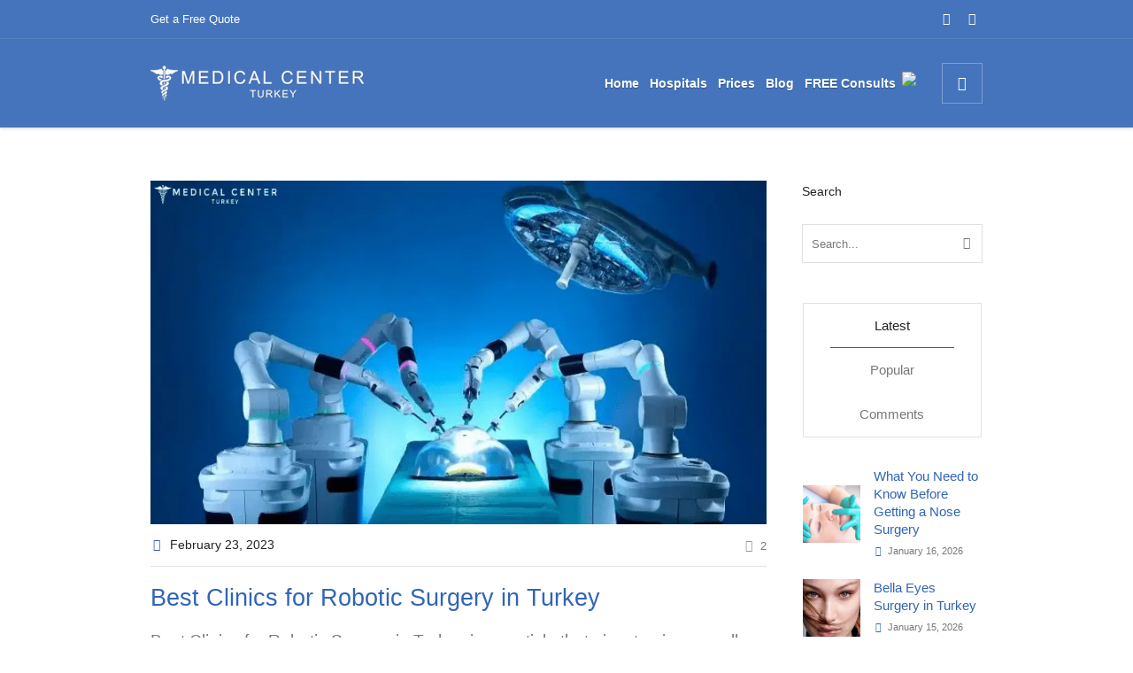

--- FILE ---
content_type: text/html; charset=UTF-8
request_url: https://www.medicalcenterturkey.com/best-clinics-for-robotic-surgery-in-turkey/
body_size: 33812
content:
<!DOCTYPE html><html lang="en-US" class="cmsmasters_html"><head><meta charset="UTF-8" /><meta name="viewport" content="width=device-width, initial-scale=1, maximum-scale=1" /><meta name="format-detection" content="telephone=no" /><link rel="profile" href="//gmpg.org/xfn/11" /><link rel="pingback" href="https://www.medicalcenterturkey.com/xmlrpc.php" /><link href="https://fonts.googleapis.com/css?family=Open+Sans:100,100i,200,200i,300,300i,400,400i,500,500i,600,600i,700,700i,800,800i,900,900i" rel="stylesheet"><meta name='robots' content='index, follow, max-image-preview:large, max-snippet:-1, max-video-preview:-1' /><link rel="canonical" href="https://www.medicalcenterturkey.com/best-clinics-for-robotic-surgery-in-turkey/"><title>Best Clinics for Robotic Surgery in Turkey - MCT</title><meta name="description" content="Best Clinics for Robotic Surgery in Turkey is an article that gives you all the information about Best Clinics for Robotic Surgery in Turkey." /><link rel="canonical" href="https://www.medicalcenterturkey.com/best-clinics-for-robotic-surgery-in-turkey/" /><meta property="og:locale" content="en_US" /><meta property="og:type" content="article" /><meta property="og:title" content="Best Clinics for Robotic Surgery in Turkey - MCT" /><meta property="og:description" content="Best Clinics for Robotic Surgery in Turkey is an article that gives you all the information about Best Clinics for Robotic Surgery in Turkey." /><meta property="og:url" content="https://www.medicalcenterturkey.com/best-clinics-for-robotic-surgery-in-turkey/" /><meta property="og:site_name" content="Treatment abroad | Medical Treatment in Turkey | Medical Center Turkey" /><meta property="article:publisher" content="https://www.facebook.com/medicalcenterturkeycom" /><meta property="article:published_time" content="2023-02-23T17:13:37+00:00" /><meta property="article:modified_time" content="2025-12-24T12:20:15+00:00" /><meta property="og:image" content="https://www.medicalcenterturkey.com/wp-content/uploads/2023/02/Adsiz-tasarim-75.png" /><meta property="og:image:width" content="860" /><meta property="og:image:height" content="480" /><meta property="og:image:type" content="image/png" /><meta name="author" content="MCT Team" /><meta name="twitter:card" content="summary_large_image" /><meta name="twitter:label1" content="Written by" /><meta name="twitter:data1" content="MCT Team" /><meta name="twitter:label2" content="Est. reading time" /><meta name="twitter:data2" content="16 minutes" /> <script type="application/ld+json" class="yoast-schema-graph">{"@context":"https://schema.org","@graph":[{"@type":"Article","@id":"https://www.medicalcenterturkey.com/best-clinics-for-robotic-surgery-in-turkey/#article","isPartOf":{"@id":"https://www.medicalcenterturkey.com/best-clinics-for-robotic-surgery-in-turkey/"},"author":{"name":"MCT Team","@id":"https://www.medicalcenterturkey.com/#/schema/person/7c00eaf8e3a0557e94f26b3395905f56"},"headline":"Best Clinics for Robotic Surgery in Turkey","datePublished":"2023-02-23T17:13:37+00:00","dateModified":"2025-12-24T12:20:15+00:00","mainEntityOfPage":{"@id":"https://www.medicalcenterturkey.com/best-clinics-for-robotic-surgery-in-turkey/"},"wordCount":4711,"publisher":{"@id":"https://www.medicalcenterturkey.com/#organization"},"image":{"@id":"https://www.medicalcenterturkey.com/best-clinics-for-robotic-surgery-in-turkey/#primaryimage"},"thumbnailUrl":"https://www.medicalcenterturkey.com/wp-content/uploads/2023/02/Adsiz-tasarim-75.png","inLanguage":"en-US"},{"@type":"WebPage","@id":"https://www.medicalcenterturkey.com/best-clinics-for-robotic-surgery-in-turkey/","url":"https://www.medicalcenterturkey.com/best-clinics-for-robotic-surgery-in-turkey/","name":"Best Clinics for Robotic Surgery in Turkey - MCT","isPartOf":{"@id":"https://www.medicalcenterturkey.com/#website"},"primaryImageOfPage":{"@id":"https://www.medicalcenterturkey.com/best-clinics-for-robotic-surgery-in-turkey/#primaryimage"},"image":{"@id":"https://www.medicalcenterturkey.com/best-clinics-for-robotic-surgery-in-turkey/#primaryimage"},"thumbnailUrl":"https://www.medicalcenterturkey.com/wp-content/uploads/2023/02/Adsiz-tasarim-75.png","datePublished":"2023-02-23T17:13:37+00:00","dateModified":"2025-12-24T12:20:15+00:00","description":"Best Clinics for Robotic Surgery in Turkey is an article that gives you all the information about Best Clinics for Robotic Surgery in Turkey.","breadcrumb":{"@id":"https://www.medicalcenterturkey.com/best-clinics-for-robotic-surgery-in-turkey/#breadcrumb"},"inLanguage":"en-US","potentialAction":[{"@type":"ReadAction","target":["https://www.medicalcenterturkey.com/best-clinics-for-robotic-surgery-in-turkey/"]}]},{"@type":"ImageObject","inLanguage":"en-US","@id":"https://www.medicalcenterturkey.com/best-clinics-for-robotic-surgery-in-turkey/#primaryimage","url":"https://www.medicalcenterturkey.com/wp-content/uploads/2023/02/Adsiz-tasarim-75.png","contentUrl":"https://www.medicalcenterturkey.com/wp-content/uploads/2023/02/Adsiz-tasarim-75.png","width":860,"height":480,"caption":"Best Clinics for Robotic Surgery in Turkey"},{"@type":"BreadcrumbList","@id":"https://www.medicalcenterturkey.com/best-clinics-for-robotic-surgery-in-turkey/#breadcrumb","itemListElement":[{"@type":"ListItem","position":1,"name":"Home","item":"https://www.medicalcenterturkey.com/"},{"@type":"ListItem","position":2,"name":"Best Clinics for Robotic Surgery in Turkey"}]},{"@type":"WebSite","@id":"https://www.medicalcenterturkey.com/#website","url":"https://www.medicalcenterturkey.com/","name":"https://www.medicalcenterturkey.com/","description":"Treatment abroad | Medical Treatment in Turkey | Medical Center Turkey","publisher":{"@id":"https://www.medicalcenterturkey.com/#organization"},"potentialAction":[{"@type":"SearchAction","target":{"@type":"EntryPoint","urlTemplate":"https://www.medicalcenterturkey.com/?s={search_term_string}"},"query-input":{"@type":"PropertyValueSpecification","valueRequired":true,"valueName":"search_term_string"}}],"inLanguage":"en-US"},{"@type":"Organization","@id":"https://www.medicalcenterturkey.com/#organization","name":"Medical Center Turkey","url":"https://www.medicalcenterturkey.com/","logo":{"@type":"ImageObject","inLanguage":"en-US","@id":"https://www.medicalcenterturkey.com/#/schema/logo/image/","url":"https://www.medicalcenterturkey.com/wp-content/uploads/2018/02/MEDI-1.jpg","contentUrl":"https://www.medicalcenterturkey.com/wp-content/uploads/2018/02/MEDI-1.jpg","width":307,"height":202,"caption":"Medical Center Turkey"},"image":{"@id":"https://www.medicalcenterturkey.com/#/schema/logo/image/"},"sameAs":["https://www.facebook.com/medicalcenterturkeycom","https://www.instagram.com/medicalcenterturkey/"]},{"@type":"Person","@id":"https://www.medicalcenterturkey.com/#/schema/person/7c00eaf8e3a0557e94f26b3395905f56","name":"MCT Team","image":{"@type":"ImageObject","inLanguage":"en-US","@id":"https://www.medicalcenterturkey.com/#/schema/person/image/","url":"https://www.medicalcenterturkey.com/wp-content/litespeed/avatar/251c960f4098fe3e4d6fccf97353f8ee.jpg?ver=1768221432","contentUrl":"https://www.medicalcenterturkey.com/wp-content/litespeed/avatar/251c960f4098fe3e4d6fccf97353f8ee.jpg?ver=1768221432","caption":"MCT Team"}}]}</script> <link rel='dns-prefetch' href='//js.hs-scripts.com' /><link rel="alternate" type="application/rss+xml" title="Treatment abroad | Medical Treatment in Turkey | Medical Center Turkey &raquo; Feed" href="https://www.medicalcenterturkey.com/feed/" /><link rel="alternate" type="application/rss+xml" title="Treatment abroad | Medical Treatment in Turkey | Medical Center Turkey &raquo; Comments Feed" href="https://www.medicalcenterturkey.com/comments/feed/" /><link rel="alternate" type="application/rss+xml" title="Treatment abroad | Medical Treatment in Turkey | Medical Center Turkey &raquo; Best Clinics for Robotic Surgery in Turkey Comments Feed" href="https://www.medicalcenterturkey.com/best-clinics-for-robotic-surgery-in-turkey/feed/" /><link rel="alternate" title="oEmbed (JSON)" type="application/json+oembed" href="https://www.medicalcenterturkey.com/wp-json/oembed/1.0/embed?url=https%3A%2F%2Fwww.medicalcenterturkey.com%2Fbest-clinics-for-robotic-surgery-in-turkey%2F" /><link rel="alternate" title="oEmbed (XML)" type="text/xml+oembed" href="https://www.medicalcenterturkey.com/wp-json/oembed/1.0/embed?url=https%3A%2F%2Fwww.medicalcenterturkey.com%2Fbest-clinics-for-robotic-surgery-in-turkey%2F&#038;format=xml" /><style id='wp-img-auto-sizes-contain-inline-css' type='text/css'>img:is([sizes=auto i],[sizes^="auto," i]){contain-intrinsic-size:3000px 1500px}
/*# sourceURL=wp-img-auto-sizes-contain-inline-css */</style><link data-optimized="1" rel='stylesheet' id='layerslider-css' href='https://www.medicalcenterturkey.com/wp-content/litespeed/css/6b6245685bce798953c991cef9065afc.css?ver=4de4f' type='text/css' media='all' /><link data-optimized="1" rel='stylesheet' id='wp-block-library-css' href='https://www.medicalcenterturkey.com/wp-content/litespeed/css/04799bc03298f0cd77482667364dd41c.css?ver=55530' type='text/css' media='all' /><style id='global-styles-inline-css' type='text/css'>:root{--wp--preset--aspect-ratio--square: 1;--wp--preset--aspect-ratio--4-3: 4/3;--wp--preset--aspect-ratio--3-4: 3/4;--wp--preset--aspect-ratio--3-2: 3/2;--wp--preset--aspect-ratio--2-3: 2/3;--wp--preset--aspect-ratio--16-9: 16/9;--wp--preset--aspect-ratio--9-16: 9/16;--wp--preset--color--black: #000000;--wp--preset--color--cyan-bluish-gray: #abb8c3;--wp--preset--color--white: #ffffff;--wp--preset--color--pale-pink: #f78da7;--wp--preset--color--vivid-red: #cf2e2e;--wp--preset--color--luminous-vivid-orange: #ff6900;--wp--preset--color--luminous-vivid-amber: #fcb900;--wp--preset--color--light-green-cyan: #7bdcb5;--wp--preset--color--vivid-green-cyan: #00d084;--wp--preset--color--pale-cyan-blue: #8ed1fc;--wp--preset--color--vivid-cyan-blue: #0693e3;--wp--preset--color--vivid-purple: #9b51e0;--wp--preset--color--color-1: #000000;--wp--preset--color--color-2: #ffffff;--wp--preset--color--color-3: #787878;--wp--preset--color--color-4: #3065b5;--wp--preset--color--color-5: #999999;--wp--preset--color--color-6: #222222;--wp--preset--color--color-7: #e0e0e0;--wp--preset--color--color-8: #3eb8d7;--wp--preset--gradient--vivid-cyan-blue-to-vivid-purple: linear-gradient(135deg,rgb(6,147,227) 0%,rgb(155,81,224) 100%);--wp--preset--gradient--light-green-cyan-to-vivid-green-cyan: linear-gradient(135deg,rgb(122,220,180) 0%,rgb(0,208,130) 100%);--wp--preset--gradient--luminous-vivid-amber-to-luminous-vivid-orange: linear-gradient(135deg,rgb(252,185,0) 0%,rgb(255,105,0) 100%);--wp--preset--gradient--luminous-vivid-orange-to-vivid-red: linear-gradient(135deg,rgb(255,105,0) 0%,rgb(207,46,46) 100%);--wp--preset--gradient--very-light-gray-to-cyan-bluish-gray: linear-gradient(135deg,rgb(238,238,238) 0%,rgb(169,184,195) 100%);--wp--preset--gradient--cool-to-warm-spectrum: linear-gradient(135deg,rgb(74,234,220) 0%,rgb(151,120,209) 20%,rgb(207,42,186) 40%,rgb(238,44,130) 60%,rgb(251,105,98) 80%,rgb(254,248,76) 100%);--wp--preset--gradient--blush-light-purple: linear-gradient(135deg,rgb(255,206,236) 0%,rgb(152,150,240) 100%);--wp--preset--gradient--blush-bordeaux: linear-gradient(135deg,rgb(254,205,165) 0%,rgb(254,45,45) 50%,rgb(107,0,62) 100%);--wp--preset--gradient--luminous-dusk: linear-gradient(135deg,rgb(255,203,112) 0%,rgb(199,81,192) 50%,rgb(65,88,208) 100%);--wp--preset--gradient--pale-ocean: linear-gradient(135deg,rgb(255,245,203) 0%,rgb(182,227,212) 50%,rgb(51,167,181) 100%);--wp--preset--gradient--electric-grass: linear-gradient(135deg,rgb(202,248,128) 0%,rgb(113,206,126) 100%);--wp--preset--gradient--midnight: linear-gradient(135deg,rgb(2,3,129) 0%,rgb(40,116,252) 100%);--wp--preset--font-size--small: 13px;--wp--preset--font-size--medium: 20px;--wp--preset--font-size--large: 36px;--wp--preset--font-size--x-large: 42px;--wp--preset--spacing--20: 0.44rem;--wp--preset--spacing--30: 0.67rem;--wp--preset--spacing--40: 1rem;--wp--preset--spacing--50: 1.5rem;--wp--preset--spacing--60: 2.25rem;--wp--preset--spacing--70: 3.38rem;--wp--preset--spacing--80: 5.06rem;--wp--preset--shadow--natural: 6px 6px 9px rgba(0, 0, 0, 0.2);--wp--preset--shadow--deep: 12px 12px 50px rgba(0, 0, 0, 0.4);--wp--preset--shadow--sharp: 6px 6px 0px rgba(0, 0, 0, 0.2);--wp--preset--shadow--outlined: 6px 6px 0px -3px rgb(255, 255, 255), 6px 6px rgb(0, 0, 0);--wp--preset--shadow--crisp: 6px 6px 0px rgb(0, 0, 0);}:where(.is-layout-flex){gap: 0.5em;}:where(.is-layout-grid){gap: 0.5em;}body .is-layout-flex{display: flex;}.is-layout-flex{flex-wrap: wrap;align-items: center;}.is-layout-flex > :is(*, div){margin: 0;}body .is-layout-grid{display: grid;}.is-layout-grid > :is(*, div){margin: 0;}:where(.wp-block-columns.is-layout-flex){gap: 2em;}:where(.wp-block-columns.is-layout-grid){gap: 2em;}:where(.wp-block-post-template.is-layout-flex){gap: 1.25em;}:where(.wp-block-post-template.is-layout-grid){gap: 1.25em;}.has-black-color{color: var(--wp--preset--color--black) !important;}.has-cyan-bluish-gray-color{color: var(--wp--preset--color--cyan-bluish-gray) !important;}.has-white-color{color: var(--wp--preset--color--white) !important;}.has-pale-pink-color{color: var(--wp--preset--color--pale-pink) !important;}.has-vivid-red-color{color: var(--wp--preset--color--vivid-red) !important;}.has-luminous-vivid-orange-color{color: var(--wp--preset--color--luminous-vivid-orange) !important;}.has-luminous-vivid-amber-color{color: var(--wp--preset--color--luminous-vivid-amber) !important;}.has-light-green-cyan-color{color: var(--wp--preset--color--light-green-cyan) !important;}.has-vivid-green-cyan-color{color: var(--wp--preset--color--vivid-green-cyan) !important;}.has-pale-cyan-blue-color{color: var(--wp--preset--color--pale-cyan-blue) !important;}.has-vivid-cyan-blue-color{color: var(--wp--preset--color--vivid-cyan-blue) !important;}.has-vivid-purple-color{color: var(--wp--preset--color--vivid-purple) !important;}.has-black-background-color{background-color: var(--wp--preset--color--black) !important;}.has-cyan-bluish-gray-background-color{background-color: var(--wp--preset--color--cyan-bluish-gray) !important;}.has-white-background-color{background-color: var(--wp--preset--color--white) !important;}.has-pale-pink-background-color{background-color: var(--wp--preset--color--pale-pink) !important;}.has-vivid-red-background-color{background-color: var(--wp--preset--color--vivid-red) !important;}.has-luminous-vivid-orange-background-color{background-color: var(--wp--preset--color--luminous-vivid-orange) !important;}.has-luminous-vivid-amber-background-color{background-color: var(--wp--preset--color--luminous-vivid-amber) !important;}.has-light-green-cyan-background-color{background-color: var(--wp--preset--color--light-green-cyan) !important;}.has-vivid-green-cyan-background-color{background-color: var(--wp--preset--color--vivid-green-cyan) !important;}.has-pale-cyan-blue-background-color{background-color: var(--wp--preset--color--pale-cyan-blue) !important;}.has-vivid-cyan-blue-background-color{background-color: var(--wp--preset--color--vivid-cyan-blue) !important;}.has-vivid-purple-background-color{background-color: var(--wp--preset--color--vivid-purple) !important;}.has-black-border-color{border-color: var(--wp--preset--color--black) !important;}.has-cyan-bluish-gray-border-color{border-color: var(--wp--preset--color--cyan-bluish-gray) !important;}.has-white-border-color{border-color: var(--wp--preset--color--white) !important;}.has-pale-pink-border-color{border-color: var(--wp--preset--color--pale-pink) !important;}.has-vivid-red-border-color{border-color: var(--wp--preset--color--vivid-red) !important;}.has-luminous-vivid-orange-border-color{border-color: var(--wp--preset--color--luminous-vivid-orange) !important;}.has-luminous-vivid-amber-border-color{border-color: var(--wp--preset--color--luminous-vivid-amber) !important;}.has-light-green-cyan-border-color{border-color: var(--wp--preset--color--light-green-cyan) !important;}.has-vivid-green-cyan-border-color{border-color: var(--wp--preset--color--vivid-green-cyan) !important;}.has-pale-cyan-blue-border-color{border-color: var(--wp--preset--color--pale-cyan-blue) !important;}.has-vivid-cyan-blue-border-color{border-color: var(--wp--preset--color--vivid-cyan-blue) !important;}.has-vivid-purple-border-color{border-color: var(--wp--preset--color--vivid-purple) !important;}.has-vivid-cyan-blue-to-vivid-purple-gradient-background{background: var(--wp--preset--gradient--vivid-cyan-blue-to-vivid-purple) !important;}.has-light-green-cyan-to-vivid-green-cyan-gradient-background{background: var(--wp--preset--gradient--light-green-cyan-to-vivid-green-cyan) !important;}.has-luminous-vivid-amber-to-luminous-vivid-orange-gradient-background{background: var(--wp--preset--gradient--luminous-vivid-amber-to-luminous-vivid-orange) !important;}.has-luminous-vivid-orange-to-vivid-red-gradient-background{background: var(--wp--preset--gradient--luminous-vivid-orange-to-vivid-red) !important;}.has-very-light-gray-to-cyan-bluish-gray-gradient-background{background: var(--wp--preset--gradient--very-light-gray-to-cyan-bluish-gray) !important;}.has-cool-to-warm-spectrum-gradient-background{background: var(--wp--preset--gradient--cool-to-warm-spectrum) !important;}.has-blush-light-purple-gradient-background{background: var(--wp--preset--gradient--blush-light-purple) !important;}.has-blush-bordeaux-gradient-background{background: var(--wp--preset--gradient--blush-bordeaux) !important;}.has-luminous-dusk-gradient-background{background: var(--wp--preset--gradient--luminous-dusk) !important;}.has-pale-ocean-gradient-background{background: var(--wp--preset--gradient--pale-ocean) !important;}.has-electric-grass-gradient-background{background: var(--wp--preset--gradient--electric-grass) !important;}.has-midnight-gradient-background{background: var(--wp--preset--gradient--midnight) !important;}.has-small-font-size{font-size: var(--wp--preset--font-size--small) !important;}.has-medium-font-size{font-size: var(--wp--preset--font-size--medium) !important;}.has-large-font-size{font-size: var(--wp--preset--font-size--large) !important;}.has-x-large-font-size{font-size: var(--wp--preset--font-size--x-large) !important;}
/*# sourceURL=global-styles-inline-css */</style><style id='classic-theme-styles-inline-css' type='text/css'>/*! This file is auto-generated */
.wp-block-button__link{color:#fff;background-color:#32373c;border-radius:9999px;box-shadow:none;text-decoration:none;padding:calc(.667em + 2px) calc(1.333em + 2px);font-size:1.125em}.wp-block-file__button{background:#32373c;color:#fff;text-decoration:none}
/*# sourceURL=/wp-includes/css/classic-themes.min.css */</style><link data-optimized="1" rel='stylesheet' id='bt_cc_style-css' href='https://www.medicalcenterturkey.com/wp-content/litespeed/css/913daf49711797b6296c1282788a5b2c.css?ver=d161a' type='text/css' media='all' /><style id='btcc_style_inline-inline-css' type='text/css'>.product a.add_to_cart_button.bt_cc_disabled { opacity: .5 !important; pointer-events: none !important; } .bt_cc_wc_quote > div { position: relative; left: 1ch; } .bt_cc_wc_quote > div:before { content: '•'; position: absolute; left: -1ch; }
/*# sourceURL=btcc_style_inline-inline-css */</style><link data-optimized="1" rel='stylesheet' id='contact-form-7-css' href='https://www.medicalcenterturkey.com/wp-content/litespeed/css/4fe3beec1f5f1a5d2f66cdcb5ae6ff40.css?ver=bdd27' type='text/css' media='all' /><link data-optimized="1" rel='stylesheet' id='cookie-law-info-css' href='https://www.medicalcenterturkey.com/wp-content/litespeed/css/8e510ad7cd6804e401507a8969954181.css?ver=58fe8' type='text/css' media='all' /><link data-optimized="1" rel='stylesheet' id='cookie-law-info-gdpr-css' href='https://www.medicalcenterturkey.com/wp-content/litespeed/css/02158b253520d31afd53f2941af3a291.css?ver=e7597' type='text/css' media='all' /><link data-optimized="1" rel='stylesheet' id='dashicons-css' href='https://www.medicalcenterturkey.com/wp-content/litespeed/css/3931205054501330188f9b63313e1978.css?ver=13cbb' type='text/css' media='all' /><link data-optimized="1" rel='stylesheet' id='ppress-frontend-css' href='https://www.medicalcenterturkey.com/wp-content/litespeed/css/08d0bc9e55a14540401bcb0702e7ae79.css?ver=6026d' type='text/css' media='all' /><link data-optimized="1" rel='stylesheet' id='ppress-flatpickr-css' href='https://www.medicalcenterturkey.com/wp-content/litespeed/css/df6e5d3a9c448138cf2617e7b9fdb621.css?ver=adad1' type='text/css' media='all' /><link data-optimized="1" rel='stylesheet' id='ppress-select2-css' href='https://www.medicalcenterturkey.com/wp-content/litespeed/css/8a8ef2f71aa034ea7687e8a1b2fd0f3b.css?ver=cdd41' type='text/css' media='all' /><link data-optimized="1" rel='stylesheet' id='medical-clinic-theme-style-css' href='https://www.medicalcenterturkey.com/wp-content/litespeed/css/dd24c0e72940bb8614fae8b857f1ee08.css?ver=6a15c' type='text/css' media='screen, print' /><link data-optimized="1" rel='stylesheet' id='medical-clinic-style-css' href='https://www.medicalcenterturkey.com/wp-content/litespeed/css/e23803560327b69364946bbbabb2854a.css?ver=3e8a1' type='text/css' media='screen, print' /><style id='medical-clinic-style-inline-css' type='text/css'>.header_mid .header_mid_inner .logo_wrap {
		width : 250px;
	}

	.header_mid_inner .logo img.logo_retina {
		width : 150px;
	}


		.headline_aligner, 
		.cmsmasters_breadcrumbs_aligner {
			min-height:120px;
		}
		

		#page .cmsmasters_social_icon_color.cmsmasters_social_icon_1 {
			color:#ffffff;
		}
					
		#page .cmsmasters_social_icon_color.cmsmasters_social_icon_1:hover {
			color:#e0e0e0;
		}
					
		#page .cmsmasters_social_icon_color.cmsmasters_social_icon_2 {
			color:#ffffff;
		}
					
		#page .cmsmasters_social_icon_color.cmsmasters_social_icon_2:hover {
			color:#e0e0e0;
		}
					

	.header_top {
		height : 44px;
	}
	
	.header_mid {
		height : 100px;
	}
	
	.header_bot {
		height : 58px;
	}
	
	#page.cmsmasters_heading_after_header #middle, 
	#page.cmsmasters_heading_under_header #middle .headline .headline_outer {
		padding-top : 100px;
	}
	
	#page.cmsmasters_heading_after_header.enable_header_top #middle, 
	#page.cmsmasters_heading_under_header.enable_header_top #middle .headline .headline_outer {
		padding-top : 144px;
	}
	
	#page.cmsmasters_heading_after_header.enable_header_bottom #middle, 
	#page.cmsmasters_heading_under_header.enable_header_bottom #middle .headline .headline_outer {
		padding-top : 158px;
	}
	
	#page.cmsmasters_heading_after_header.enable_header_top.enable_header_bottom #middle, 
	#page.cmsmasters_heading_under_header.enable_header_top.enable_header_bottom #middle .headline .headline_outer {
		padding-top : 202px;
	}
	
	
		.mid_nav > li > a, 
		.bot_nav > li > a {
			text-shadow: 0 1px 1px rgba(0, 0, 0, 0.3);
		}
		
	
	@media only screen and (max-width: 1024px) {
		.header_top,
		.header_mid,
		.header_bot {
			height : auto;
		}
		
		.header_mid .header_mid_inner > div {
			height : 100px;
		}
		
		.header_bot .header_bot_inner > div {
			height : 58px;
		}
		
		#page.cmsmasters_heading_after_header #middle, 
		#page.cmsmasters_heading_under_header #middle .headline .headline_outer, 
		#page.cmsmasters_heading_after_header.enable_header_top #middle, 
		#page.cmsmasters_heading_under_header.enable_header_top #middle .headline .headline_outer, 
		#page.cmsmasters_heading_after_header.enable_header_bottom #middle, 
		#page.cmsmasters_heading_under_header.enable_header_bottom #middle .headline .headline_outer, 
		#page.cmsmasters_heading_after_header.enable_header_top.enable_header_bottom #middle, 
		#page.cmsmasters_heading_under_header.enable_header_top.enable_header_bottom #middle .headline .headline_outer {
			padding-top : 0 !important;
		}
	}
	
	@media only screen and (max-width: 540px) {
		.header_mid .header_mid_inner > div, 
		.header_bot .header_bot_inner > div {
			height:auto;
		}
	}
@media only screen and (min-width: 1025px) and (max-width: 1440px) {
#header .mid_nav > li > a > .nav_item_wrap {
padding: 5px 4px;
}
}

nf-field ul li:before {
display: none;
}

#page .cmsmasters_make_an_appointment .wpcf7-submit {
	background-color: rgba(255,255,255,.0);
	border-color: rgba(255,255,255,.3);
}
#page .cmsmasters_make_an_appointment .wpcf7-mail-sent-ok {
	border:1px solid rgba(255, 255, 255, 0.5);
	padding:10px;
	margin:30px 0 0;
	color:#ffffff;
}
#page .cmsmasters_make_an_appointment input:focus {
	border-color:#ffffff;
}
#page .cmsmasters_make_an_appointment input, 
#page .cmsmasters_make_an_appointment select {
	color:#ffffff;
	background-color: rgba(255,255,255,.2);
	border-color: rgba(255,255,255,.5);
}
#page .cmsmasters_make_an_appointment  input::-webkit-input-placeholder {
	color:#ffffff;
}
#page .cmsmasters_make_an_appointment  input:-moz-placeholder {
	color:#ffffff;
}
#page .cmsmasters_make_an_appointment  .wpcf7-submit:hover {
	color:#3065b5;
	background-color:#ffffff;
	border:1px solid #ffffff;
}
#page .cmsmasters_homepage_departments a:hover {
	color:#ffffff;
}
.cmsmasters_homepage_info {
	border-bottom:1px solid #e3e3e3;
}
.cmsmasters_homepage_info h6 {
	color:#9a9a9a;
}
.cmsmasters_homepage_featured_blocks {
	margin-top:-80px;
}
.widget_wysija > .widget {
	padding:0;
}
.widget_wysija .wysija-paragraph {
	width: 390px;
	max-width: 100%;
	float: left;
}
#page .widget_wysija .wysija-paragraph input {
	padding:0 22px !important;
	color: #ffffff;
	background-color: rgba(255,255,255,.2);
	border-color: rgba(255,255,255,.5);
}
.widget_wysija .wysija-submit {
	margin:0 -1px !important;
	border:0px;
	line-height:44px;
	color:#0392ce;
	width:170px;
	max-width:100%;
}
.widget_wysija .wysija-submit:hover {
	color:#0392ce;
	background-color: rgba(255,255,255,.9);
}
.cmsmasters_widget_departments {
	clear:both;
}
.cmsmasters_widget_departments .align-right {
	float:right;
	width:50%;
	text-align:right;
}
.cmsmasters_widget_departments span[class^="cmsmasters-icon-"]:before, 
.cmsmasters_widget_departments span[class*=" cmsmasters-icon-"]:before {
	margin:0 10px 0 0;
}
.cmsmasters_homepage_fb_opening .cmsmasters_homepage_fb_opening_item, 
.cmsmasters_widget_departments li, 
.cmsmasters_homepage_sidebar_lists li {
	display:block;
	padding:12px 0;
	border-bottom:1px solid rgba(255,255,255,.2);
}
.cmsmasters_homepage_sidebar_lists li {
	padding:9px 0;
	border-bottom:1px solid rgba(255,255,255,.07);
}
.cmsmasters_widget_departments.cmsmasters_dep_list  li {
	padding:9px 0;
}
.cmsmasters_homepage_fb_opening .cmsmasters_homepage_fb_opening_item .align-right {
	float:right;
	width:50%;
	text-align:right;
}
aside.widget_wysija {
	padding:20px 0 0px;
}
 .widget_wysija .widgettitle {
	display:none;
}
.cmsmasters_homepage_subscribe_sidebar input::-webkit-input-placeholder {
	color:#ffffff;
}
.cmsmasters_homepage_subscribe_sidebar input:-moz-placeholder {
	color:#ffffff;
}

/* Adaptive */
@media only screen and (max-width: 1440px) and (min-width: 950px) {
	.cmsmasters_widget_departments .align-right {
		display:block;
		float:none;
		width:100%;
		text-align:left;
	}
}

@media only screen and (max-width: 1439px) and (min-width: 1025px) {
.mid_nav > li > a {
padding: 0 1px!important;
}
}

/*Custom Gallery*/
.cmsmasters_content_slider_wrap {
  margin: 0 auto;
}
/*# sourceURL=medical-clinic-style-inline-css */</style><link data-optimized="1" rel='stylesheet' id='medical-clinic-adaptive-css' href='https://www.medicalcenterturkey.com/wp-content/litespeed/css/4cddd45177f81b6c5ce966dbe5ee6a88.css?ver=ecccd' type='text/css' media='screen, print' /><link data-optimized="1" rel='stylesheet' id='medical-clinic-retina-css' href='https://www.medicalcenterturkey.com/wp-content/litespeed/css/6c53fc1559108971df03946900d079ea.css?ver=4492e' type='text/css' media='screen' /><style id='medical-clinic-retina-inline-css' type='text/css'>#cmsmasters_row_mdssee55ab .cmsmasters_row_outer_parent { 
	padding-top: 0px; 
} 

#cmsmasters_row_mdssee55ab .cmsmasters_row_outer_parent { 
	padding-bottom: 0px; 
} 


#cmsmasters_row_2ka64rr059 .cmsmasters_row_outer_parent { 
	padding-top: 0px; 
} 

#cmsmasters_row_2ka64rr059 .cmsmasters_row_outer_parent { 
	padding-bottom: 0px; 
} 



#cmsmasters_heading_ezoj0ps8jv { 
	text-align:left; 
	margin-top:0px; 
	margin-bottom:20px; 
} 

#cmsmasters_heading_ezoj0ps8jv .cmsmasters_heading { 
	text-align:left; 
} 

#cmsmasters_heading_ezoj0ps8jv .cmsmasters_heading, #cmsmasters_heading_ezoj0ps8jv .cmsmasters_heading a { 
	font-size:18px; 
	font-weight:normal; 
	color:#3065b5;
} 

#cmsmasters_heading_ezoj0ps8jv .cmsmasters_heading a:hover { 
} 

#cmsmasters_heading_ezoj0ps8jv .cmsmasters_heading_divider { 
} 



#cmsmasters_heading_r94gjzti4q { 
	text-align:left; 
	margin-top:0px; 
	margin-bottom:20px; 
} 

#cmsmasters_heading_r94gjzti4q .cmsmasters_heading { 
	text-align:left; 
} 

#cmsmasters_heading_r94gjzti4q .cmsmasters_heading, #cmsmasters_heading_r94gjzti4q .cmsmasters_heading a { 
	font-size:18px; 
	color:#3065b5;
} 

#cmsmasters_heading_r94gjzti4q .cmsmasters_heading a:hover { 
} 

#cmsmasters_heading_r94gjzti4q .cmsmasters_heading_divider { 
} 



#cmsmasters_heading_j6ithlckr8 { 
	text-align:left; 
	margin-top:0px; 
	margin-bottom:20px; 
} 

#cmsmasters_heading_j6ithlckr8 .cmsmasters_heading { 
	text-align:left; 
} 

#cmsmasters_heading_j6ithlckr8 .cmsmasters_heading, #cmsmasters_heading_j6ithlckr8 .cmsmasters_heading a { 
	font-size:18px; 
	color:#3065b5;
} 

#cmsmasters_heading_j6ithlckr8 .cmsmasters_heading a:hover { 
} 

#cmsmasters_heading_j6ithlckr8 .cmsmasters_heading_divider { 
} 



#cmsmasters_heading_cqyhdn2r4c { 
	text-align:left; 
	margin-top:0px; 
	margin-bottom:20px; 
} 

#cmsmasters_heading_cqyhdn2r4c .cmsmasters_heading { 
	text-align:left; 
} 

#cmsmasters_heading_cqyhdn2r4c .cmsmasters_heading, #cmsmasters_heading_cqyhdn2r4c .cmsmasters_heading a { 
	font-size:18px; 
	color:#3065b5;
} 

#cmsmasters_heading_cqyhdn2r4c .cmsmasters_heading a:hover { 
} 

#cmsmasters_heading_cqyhdn2r4c .cmsmasters_heading_divider { 
} 



#cmsmasters_heading_ouy6qmf3l { 
	text-align:left; 
	margin-top:0px; 
	margin-bottom:20px; 
} 

#cmsmasters_heading_ouy6qmf3l .cmsmasters_heading { 
	text-align:left; 
} 

#cmsmasters_heading_ouy6qmf3l .cmsmasters_heading, #cmsmasters_heading_ouy6qmf3l .cmsmasters_heading a { 
	font-size:18px; 
	color:#3065b5;
} 

#cmsmasters_heading_ouy6qmf3l .cmsmasters_heading a:hover { 
} 

#cmsmasters_heading_ouy6qmf3l .cmsmasters_heading_divider { 
} 



#cmsmasters_heading_hl6mivak17 { 
	text-align:left; 
	margin-top:0px; 
	margin-bottom:20px; 
} 

#cmsmasters_heading_hl6mivak17 .cmsmasters_heading { 
	text-align:left; 
} 

#cmsmasters_heading_hl6mivak17 .cmsmasters_heading, #cmsmasters_heading_hl6mivak17 .cmsmasters_heading a { 
	font-size:18px; 
	color:#3065b5;
} 

#cmsmasters_heading_hl6mivak17 .cmsmasters_heading a:hover { 
} 

#cmsmasters_heading_hl6mivak17 .cmsmasters_heading_divider { 
} 



#cmsmasters_heading_k5zz3z5qbp { 
	text-align:left; 
	margin-top:0px; 
	margin-bottom:20px; 
} 

#cmsmasters_heading_k5zz3z5qbp .cmsmasters_heading { 
	text-align:left; 
} 

#cmsmasters_heading_k5zz3z5qbp .cmsmasters_heading, #cmsmasters_heading_k5zz3z5qbp .cmsmasters_heading a { 
	font-size:18px; 
	color:#3065b5;
} 

#cmsmasters_heading_k5zz3z5qbp .cmsmasters_heading a:hover { 
} 

#cmsmasters_heading_k5zz3z5qbp .cmsmasters_heading_divider { 
} 



#cmsmasters_heading_wn02k7d85 { 
	text-align:left; 
	margin-top:0px; 
	margin-bottom:20px; 
} 

#cmsmasters_heading_wn02k7d85 .cmsmasters_heading { 
	text-align:left; 
} 

#cmsmasters_heading_wn02k7d85 .cmsmasters_heading, #cmsmasters_heading_wn02k7d85 .cmsmasters_heading a { 
	font-size:18px; 
	color:#3065b5;
} 

#cmsmasters_heading_wn02k7d85 .cmsmasters_heading a:hover { 
} 

#cmsmasters_heading_wn02k7d85 .cmsmasters_heading_divider { 
} 



#cmsmasters_heading_tnlckdzp2i { 
	text-align:left; 
	margin-top:0px; 
	margin-bottom:20px; 
} 

#cmsmasters_heading_tnlckdzp2i .cmsmasters_heading { 
	text-align:left; 
} 

#cmsmasters_heading_tnlckdzp2i .cmsmasters_heading, #cmsmasters_heading_tnlckdzp2i .cmsmasters_heading a { 
	font-size:18px; 
	color:#3065b5;
} 

#cmsmasters_heading_tnlckdzp2i .cmsmasters_heading a:hover { 
} 

#cmsmasters_heading_tnlckdzp2i .cmsmasters_heading_divider { 
} 



#cmsmasters_heading_fyffv42m4a { 
	text-align:left; 
	margin-top:0px; 
	margin-bottom:20px; 
} 

#cmsmasters_heading_fyffv42m4a .cmsmasters_heading { 
	text-align:left; 
} 

#cmsmasters_heading_fyffv42m4a .cmsmasters_heading, #cmsmasters_heading_fyffv42m4a .cmsmasters_heading a { 
	font-size:18px; 
	color:#3065b5;
} 

#cmsmasters_heading_fyffv42m4a .cmsmasters_heading a:hover { 
} 

#cmsmasters_heading_fyffv42m4a .cmsmasters_heading_divider { 
} 



#cmsmasters_heading_wnw8dxu8p { 
	text-align:left; 
	margin-top:0px; 
	margin-bottom:20px; 
} 

#cmsmasters_heading_wnw8dxu8p .cmsmasters_heading { 
	text-align:left; 
} 

#cmsmasters_heading_wnw8dxu8p .cmsmasters_heading, #cmsmasters_heading_wnw8dxu8p .cmsmasters_heading a { 
	font-size:18px; 
	color:#3065b5;
} 

#cmsmasters_heading_wnw8dxu8p .cmsmasters_heading a:hover { 
} 

#cmsmasters_heading_wnw8dxu8p .cmsmasters_heading_divider { 
} 



#cmsmasters_heading_8s3p3lr5l { 
	text-align:left; 
	margin-top:0px; 
	margin-bottom:20px; 
} 

#cmsmasters_heading_8s3p3lr5l .cmsmasters_heading { 
	text-align:left; 
} 

#cmsmasters_heading_8s3p3lr5l .cmsmasters_heading, #cmsmasters_heading_8s3p3lr5l .cmsmasters_heading a { 
	font-size:18px; 
	color:#3065b5;
} 

#cmsmasters_heading_8s3p3lr5l .cmsmasters_heading a:hover { 
} 

#cmsmasters_heading_8s3p3lr5l .cmsmasters_heading_divider { 
} 



#cmsmasters_heading_0mc4mew5zj { 
	text-align:left; 
	margin-top:0px; 
	margin-bottom:20px; 
} 

#cmsmasters_heading_0mc4mew5zj .cmsmasters_heading { 
	text-align:left; 
} 

#cmsmasters_heading_0mc4mew5zj .cmsmasters_heading, #cmsmasters_heading_0mc4mew5zj .cmsmasters_heading a { 
	font-size:18px; 
	color:#3065b5;
} 

#cmsmasters_heading_0mc4mew5zj .cmsmasters_heading a:hover { 
} 

#cmsmasters_heading_0mc4mew5zj .cmsmasters_heading_divider { 
} 



#cmsmasters_heading_y1789entth { 
	text-align:left; 
	margin-top:0px; 
	margin-bottom:20px; 
} 

#cmsmasters_heading_y1789entth .cmsmasters_heading { 
	text-align:left; 
} 

#cmsmasters_heading_y1789entth .cmsmasters_heading, #cmsmasters_heading_y1789entth .cmsmasters_heading a { 
	font-size:18px; 
	color:#3065b5;
} 

#cmsmasters_heading_y1789entth .cmsmasters_heading a:hover { 
} 

#cmsmasters_heading_y1789entth .cmsmasters_heading_divider { 
} 


#cmsmasters_row_9w78udi43p .cmsmasters_row_outer_parent { 
	padding-top: 20px; 
} 

#cmsmasters_row_9w78udi43p .cmsmasters_row_outer_parent { 
	padding-bottom: 20px; 
} 



#cmsmasters_heading_0ebd6qkkke { 
	text-align:left; 
	margin-top:0px; 
	margin-bottom:20px; 
} 

#cmsmasters_heading_0ebd6qkkke .cmsmasters_heading { 
	text-align:left; 
} 

#cmsmasters_heading_0ebd6qkkke .cmsmasters_heading, #cmsmasters_heading_0ebd6qkkke .cmsmasters_heading a { 
	font-size:18px; 
	color:#3065b5;
} 

#cmsmasters_heading_0ebd6qkkke .cmsmasters_heading a:hover { 
} 

#cmsmasters_heading_0ebd6qkkke .cmsmasters_heading_divider { 
} 


#cmsmasters_row_0uja776ja .cmsmasters_row_outer_parent { 
	padding-top: 20px; 
} 

#cmsmasters_row_0uja776ja .cmsmasters_row_outer_parent { 
	padding-bottom: 20px; 
} 



#cmsmasters_heading_9c0tiy574s { 
	text-align:left; 
	margin-top:0px; 
	margin-bottom:20px; 
} 

#cmsmasters_heading_9c0tiy574s .cmsmasters_heading { 
	text-align:left; 
} 

#cmsmasters_heading_9c0tiy574s .cmsmasters_heading, #cmsmasters_heading_9c0tiy574s .cmsmasters_heading a { 
	font-size:18px; 
	color:#3065b5;
} 

#cmsmasters_heading_9c0tiy574s .cmsmasters_heading a:hover { 
} 

#cmsmasters_heading_9c0tiy574s .cmsmasters_heading_divider { 
} 


#cmsmasters_row_qyd3iq666n .cmsmasters_row_outer_parent { 
	padding-top: 20px; 
} 

#cmsmasters_row_qyd3iq666n .cmsmasters_row_outer_parent { 
	padding-bottom: 20px; 
} 



#cmsmasters_heading_ha89iugxwm { 
	text-align:left; 
	margin-top:0px; 
	margin-bottom:20px; 
} 

#cmsmasters_heading_ha89iugxwm .cmsmasters_heading { 
	text-align:left; 
} 

#cmsmasters_heading_ha89iugxwm .cmsmasters_heading, #cmsmasters_heading_ha89iugxwm .cmsmasters_heading a { 
	font-size:18px; 
	color:#3065b5;
} 

#cmsmasters_heading_ha89iugxwm .cmsmasters_heading a:hover { 
} 

#cmsmasters_heading_ha89iugxwm .cmsmasters_heading_divider { 
} 


#cmsmasters_row_ek7fy88u6o .cmsmasters_row_outer_parent { 
	padding-top: 20px; 
} 

#cmsmasters_row_ek7fy88u6o .cmsmasters_row_outer_parent { 
	padding-bottom: 20px; 
} 



#cmsmasters_heading_v8wpuiop { 
	text-align:left; 
	margin-top:0px; 
	margin-bottom:20px; 
} 

#cmsmasters_heading_v8wpuiop .cmsmasters_heading { 
	text-align:left; 
} 

#cmsmasters_heading_v8wpuiop .cmsmasters_heading, #cmsmasters_heading_v8wpuiop .cmsmasters_heading a { 
	font-size:18px; 
	color:#3065b5;
} 

#cmsmasters_heading_v8wpuiop .cmsmasters_heading a:hover { 
} 

#cmsmasters_heading_v8wpuiop .cmsmasters_heading_divider { 
} 


#cmsmasters_row_p0agwvwds .cmsmasters_row_outer_parent { 
	padding-top: 20px; 
} 

#cmsmasters_row_p0agwvwds .cmsmasters_row_outer_parent { 
	padding-bottom: 20px; 
} 



#cmsmasters_heading_ye86eux8ci { 
	text-align:left; 
	margin-top:0px; 
	margin-bottom:20px; 
} 

#cmsmasters_heading_ye86eux8ci .cmsmasters_heading { 
	text-align:left; 
} 

#cmsmasters_heading_ye86eux8ci .cmsmasters_heading, #cmsmasters_heading_ye86eux8ci .cmsmasters_heading a { 
	font-size:18px; 
	color:#3065b5;
} 

#cmsmasters_heading_ye86eux8ci .cmsmasters_heading a:hover { 
} 

#cmsmasters_heading_ye86eux8ci .cmsmasters_heading_divider { 
} 


#cmsmasters_row_0e9jrx9hzp .cmsmasters_row_outer_parent { 
	padding-top: 20px; 
} 

#cmsmasters_row_0e9jrx9hzp .cmsmasters_row_outer_parent { 
	padding-bottom: 20px; 
} 



#cmsmasters_heading_0vgshcmh9 { 
	text-align:left; 
	margin-top:0px; 
	margin-bottom:20px; 
} 

#cmsmasters_heading_0vgshcmh9 .cmsmasters_heading { 
	text-align:left; 
} 

#cmsmasters_heading_0vgshcmh9 .cmsmasters_heading, #cmsmasters_heading_0vgshcmh9 .cmsmasters_heading a { 
	font-size:18px; 
	color:#3065b5;
} 

#cmsmasters_heading_0vgshcmh9 .cmsmasters_heading a:hover { 
} 

#cmsmasters_heading_0vgshcmh9 .cmsmasters_heading_divider { 
} 


#cmsmasters_row_k6w9gn41jn .cmsmasters_row_outer_parent { 
	padding-top: 20px; 
} 

#cmsmasters_row_k6w9gn41jn .cmsmasters_row_outer_parent { 
	padding-bottom: 20px; 
} 



#cmsmasters_heading_ikkjbinino { 
	text-align:left; 
	margin-top:0px; 
	margin-bottom:20px; 
} 

#cmsmasters_heading_ikkjbinino .cmsmasters_heading { 
	text-align:left; 
} 

#cmsmasters_heading_ikkjbinino .cmsmasters_heading, #cmsmasters_heading_ikkjbinino .cmsmasters_heading a { 
	font-size:18px; 
	color:#3065b5;
} 

#cmsmasters_heading_ikkjbinino .cmsmasters_heading a:hover { 
} 

#cmsmasters_heading_ikkjbinino .cmsmasters_heading_divider { 
} 




#cmsmasters_heading_zhfm54tsie { 
	text-align:left; 
	margin-top:0px; 
	margin-bottom:20px; 
} 

#cmsmasters_heading_zhfm54tsie .cmsmasters_heading { 
	text-align:left; 
} 

#cmsmasters_heading_zhfm54tsie .cmsmasters_heading, #cmsmasters_heading_zhfm54tsie .cmsmasters_heading a { 
	font-size:18px; 
	color:#3065b5;
} 

#cmsmasters_heading_zhfm54tsie .cmsmasters_heading a:hover { 
} 

#cmsmasters_heading_zhfm54tsie .cmsmasters_heading_divider { 
} 




#cmsmasters_heading_qu3wyggzi2 { 
	text-align:left; 
	margin-top:0px; 
	margin-bottom:20px; 
} 

#cmsmasters_heading_qu3wyggzi2 .cmsmasters_heading { 
	text-align:left; 
} 

#cmsmasters_heading_qu3wyggzi2 .cmsmasters_heading, #cmsmasters_heading_qu3wyggzi2 .cmsmasters_heading a { 
	font-size:18px; 
	color:#3065b5;
} 

#cmsmasters_heading_qu3wyggzi2 .cmsmasters_heading a:hover { 
} 

#cmsmasters_heading_qu3wyggzi2 .cmsmasters_heading_divider { 
} 




#cmsmasters_heading_yuvncd2jl4 { 
	text-align:left; 
	margin-top:0px; 
	margin-bottom:20px; 
} 

#cmsmasters_heading_yuvncd2jl4 .cmsmasters_heading { 
	text-align:left; 
} 

#cmsmasters_heading_yuvncd2jl4 .cmsmasters_heading, #cmsmasters_heading_yuvncd2jl4 .cmsmasters_heading a { 
	font-size:18px; 
	color:#3065b5;
} 

#cmsmasters_heading_yuvncd2jl4 .cmsmasters_heading a:hover { 
} 

#cmsmasters_heading_yuvncd2jl4 .cmsmasters_heading_divider { 
} 




#cmsmasters_heading_3lbez15i6m { 
	text-align:left; 
	margin-top:0px; 
	margin-bottom:20px; 
} 

#cmsmasters_heading_3lbez15i6m .cmsmasters_heading { 
	text-align:left; 
} 

#cmsmasters_heading_3lbez15i6m .cmsmasters_heading, #cmsmasters_heading_3lbez15i6m .cmsmasters_heading a { 
	font-size:18px; 
	color:#3065b5;
} 

#cmsmasters_heading_3lbez15i6m .cmsmasters_heading a:hover { 
} 

#cmsmasters_heading_3lbez15i6m .cmsmasters_heading_divider { 
} 




#cmsmasters_heading_z200wbmcsk { 
	text-align:left; 
	margin-top:0px; 
	margin-bottom:20px; 
} 

#cmsmasters_heading_z200wbmcsk .cmsmasters_heading { 
	text-align:left; 
} 

#cmsmasters_heading_z200wbmcsk .cmsmasters_heading, #cmsmasters_heading_z200wbmcsk .cmsmasters_heading a { 
	font-size:18px; 
	color:#3065b5;
} 

#cmsmasters_heading_z200wbmcsk .cmsmasters_heading a:hover { 
} 

#cmsmasters_heading_z200wbmcsk .cmsmasters_heading_divider { 
} 




#cmsmasters_heading_7e1zvp9tjd { 
	text-align:left; 
	margin-top:0px; 
	margin-bottom:20px; 
} 

#cmsmasters_heading_7e1zvp9tjd .cmsmasters_heading { 
	text-align:left; 
} 

#cmsmasters_heading_7e1zvp9tjd .cmsmasters_heading, #cmsmasters_heading_7e1zvp9tjd .cmsmasters_heading a { 
	font-size:18px; 
	color:#3065b5;
} 

#cmsmasters_heading_7e1zvp9tjd .cmsmasters_heading a:hover { 
} 

#cmsmasters_heading_7e1zvp9tjd .cmsmasters_heading_divider { 
} 




#cmsmasters_heading_xbezbqv3sn { 
	text-align:left; 
	margin-top:0px; 
	margin-bottom:20px; 
} 

#cmsmasters_heading_xbezbqv3sn .cmsmasters_heading { 
	text-align:left; 
} 

#cmsmasters_heading_xbezbqv3sn .cmsmasters_heading, #cmsmasters_heading_xbezbqv3sn .cmsmasters_heading a { 
	font-size:18px; 
	color:#3065b5;
} 

#cmsmasters_heading_xbezbqv3sn .cmsmasters_heading a:hover { 
} 

#cmsmasters_heading_xbezbqv3sn .cmsmasters_heading_divider { 
} 



/*# sourceURL=medical-clinic-retina-inline-css */</style><link data-optimized="1" rel='stylesheet' id='medical-clinic-icons-css' href='https://www.medicalcenterturkey.com/wp-content/litespeed/css/efac9a925bc9f260c30e4a20574682bd.css?ver=19600' type='text/css' media='screen' /><link data-optimized="1" rel='stylesheet' id='medical-clinic-icons-custom-css' href='https://www.medicalcenterturkey.com/wp-content/litespeed/css/25e3fb9aa80de757350bbc815e24d46e.css?ver=7fd06' type='text/css' media='screen' /><link data-optimized="1" rel='stylesheet' id='animate-css' href='https://www.medicalcenterturkey.com/wp-content/litespeed/css/bb3e3b7ed9a555392d3fa3ff1d1d648c.css?ver=da694' type='text/css' media='screen' /><link data-optimized="1" rel='stylesheet' id='ilightbox-css' href='https://www.medicalcenterturkey.com/wp-content/litespeed/css/58b8bf89b6b2079d3bacc5b2aa29e723.css?ver=0319e' type='text/css' media='screen' /><link data-optimized="1" rel='stylesheet' id='ilightbox-skin-dark-css' href='https://www.medicalcenterturkey.com/wp-content/litespeed/css/ab0e34356da8477f36dff4e1cadb4ead.css?ver=5d89b' type='text/css' media='screen' /><link data-optimized="1" rel='stylesheet' id='medical-clinic-fonts-schemes-css' href='https://www.medicalcenterturkey.com/wp-content/litespeed/css/b86a6c7dce669ec6cb49a8851aca46c4.css?ver=8aaeb' type='text/css' media='screen' /><link data-optimized="1" rel='stylesheet' id='medical-clinic-gutenberg-frontend-style-css' href='https://www.medicalcenterturkey.com/wp-content/litespeed/css/296b6d6b9215fcb934ca4264f5370217.css?ver=21dd3' type='text/css' media='screen' /> <script type="text/javascript" src="https://www.medicalcenterturkey.com/wp-includes/js/jquery/jquery.min.js?ver=3.7.1" id="jquery-core-js"></script> <script data-optimized="1" type="text/javascript" src="https://www.medicalcenterturkey.com/wp-content/litespeed/js/0ede7f148938aa13a19307926912a017.js?ver=5f16b" id="jquery-migrate-js"></script> <script type="text/javascript" id="layerslider-utils-js-extra">/*  */
var LS_Meta = {"v":"8.1.2","fixGSAP":"1"};
//# sourceURL=layerslider-utils-js-extra
/*  */</script> <script data-optimized="1" type="text/javascript" src="https://www.medicalcenterturkey.com/wp-content/litespeed/js/5540e1af89ccf7622f1a7885816d5b34.js?ver=e6bbe" id="layerslider-utils-js"></script> <script type="text/javascript" src="https://www.medicalcenterturkey.com/wp-content/plugins/LayerSlider/assets/static/layerslider/js/layerslider.kreaturamedia.jquery.js?ver=8.1.2" id="layerslider-js"></script> <script data-optimized="1" type="text/javascript" src="https://www.medicalcenterturkey.com/wp-content/litespeed/js/6fa3f87f9adfc11928e1430e91e16891.js?ver=5c7ca" id="layerslider-transitions-js"></script> <script data-optimized="1" type="text/javascript" src="https://www.medicalcenterturkey.com/wp-content/litespeed/js/fa1a54f978336697a5fa91116f9f03a1.js?ver=61311" id="btcc_purify-js"></script> <script data-optimized="1" type="text/javascript" src="https://www.medicalcenterturkey.com/wp-content/litespeed/js/82ecc521c67516e72f95cec8b1bfee7a.js?ver=f306b" id="btcc_dd-js"></script> <script data-optimized="1" type="text/javascript" src="https://www.medicalcenterturkey.com/wp-content/litespeed/js/5a94ee7c2a531a3ab8782be457fea7c0.js?ver=3d7e3" id="btcc_main-js"></script> <script type="text/javascript" id="btcc_main-js-after">/*  */
window.bt_cc_translate = [];window.bt_cc_translate['prev'] = 'Prev';window.bt_cc_translate['next'] = 'Next';window.bt_cc_translate['su'] = 'Su';window.bt_cc_translate['mo'] = 'Mo';window.bt_cc_translate['tu'] = 'Tu';window.bt_cc_translate['we'] = 'We';window.bt_cc_translate['th'] = 'Th';window.bt_cc_translate['fr'] = 'Fr';window.bt_cc_translate['sa'] = 'Sa';window.bt_cc_translate['january'] = 'January';window.bt_cc_translate['february'] = 'February';window.bt_cc_translate['march'] = 'March';window.bt_cc_translate['april'] = 'April';window.bt_cc_translate['may'] = 'May';window.bt_cc_translate['june'] = 'June';window.bt_cc_translate['july'] = 'July';window.bt_cc_translate['august'] = 'August';window.bt_cc_translate['september'] = 'September';window.bt_cc_translate['october'] = 'October';window.bt_cc_translate['november'] = 'November';window.bt_cc_translate['december'] = 'December';
//# sourceURL=btcc_main-js-after
/*  */</script> <script type="text/javascript" id="cookie-law-info-js-extra">/*  */
var Cli_Data = {"nn_cookie_ids":[],"cookielist":[],"non_necessary_cookies":[],"ccpaEnabled":"","ccpaRegionBased":"","ccpaBarEnabled":"","strictlyEnabled":["necessary","obligatoire"],"ccpaType":"gdpr","js_blocking":"1","custom_integration":"","triggerDomRefresh":"","secure_cookies":""};
var cli_cookiebar_settings = {"animate_speed_hide":"500","animate_speed_show":"500","background":"#FFF","border":"#b1a6a6c2","border_on":"","button_1_button_colour":"#61a229","button_1_button_hover":"#4e8221","button_1_link_colour":"#fff","button_1_as_button":"1","button_1_new_win":"","button_2_button_colour":"#333","button_2_button_hover":"#292929","button_2_link_colour":"#444","button_2_as_button":"","button_2_hidebar":"","button_3_button_colour":"#dedfe0","button_3_button_hover":"#b2b2b3","button_3_link_colour":"#333333","button_3_as_button":"1","button_3_new_win":"","button_4_button_colour":"#dedfe0","button_4_button_hover":"#b2b2b3","button_4_link_colour":"#333333","button_4_as_button":"1","button_7_button_colour":"#3065b5","button_7_button_hover":"#265191","button_7_link_colour":"#fff","button_7_as_button":"1","button_7_new_win":"","font_family":"inherit","header_fix":"","notify_animate_hide":"1","notify_animate_show":"","notify_div_id":"#cookie-law-info-bar","notify_position_horizontal":"right","notify_position_vertical":"bottom","scroll_close":"","scroll_close_reload":"","accept_close_reload":"","reject_close_reload":"","showagain_tab":"","showagain_background":"#fff","showagain_border":"#000","showagain_div_id":"#cookie-law-info-again","showagain_x_position":"100px","text":"#333333","show_once_yn":"1","show_once":"10000","logging_on":"","as_popup":"","popup_overlay":"1","bar_heading_text":"","cookie_bar_as":"banner","popup_showagain_position":"bottom-right","widget_position":"left"};
var log_object = {"ajax_url":"https://www.medicalcenterturkey.com/wp-admin/admin-ajax.php"};
//# sourceURL=cookie-law-info-js-extra
/*  */</script> <script data-optimized="1" type="text/javascript" src="https://www.medicalcenterturkey.com/wp-content/litespeed/js/8470fccdaabe2f462d4a9ba0a5997bc3.js?ver=7b8b6" id="cookie-law-info-js"></script> <script data-optimized="1" type="text/javascript" src="https://www.medicalcenterturkey.com/wp-content/litespeed/js/493702520b5d2350bac8f355f9a3df32.js?ver=33ef0" async id="tp-tools-js"></script> <script data-optimized="1" type="text/javascript" src="https://www.medicalcenterturkey.com/wp-content/litespeed/js/1de73513f7bad758f2af1ee4bdd42a0b.js?ver=c0c88" async id="revmin-js"></script> <script data-optimized="1" type="text/javascript" src="https://www.medicalcenterturkey.com/wp-content/litespeed/js/db712ada6ebf0099686ac40848865358.js?ver=306d4" id="ppress-flatpickr-js"></script> <script data-optimized="1" type="text/javascript" src="https://www.medicalcenterturkey.com/wp-content/litespeed/js/ad0fd7107f59a33fcbfd948101827ece.js?ver=6001e" id="ppress-select2-js"></script> <script data-optimized="1" type="text/javascript" src="https://www.medicalcenterturkey.com/wp-content/litespeed/js/4e8bea45da4e61654c702f15d6b41729.js?ver=352e3" id="debounced-resize-js"></script> <script data-optimized="1" type="text/javascript" src="https://www.medicalcenterturkey.com/wp-content/litespeed/js/fc05cbadac6df63ec31148425b6668a7.js?ver=ace27" id="modernizr-js"></script> <script data-optimized="1" type="text/javascript" src="https://www.medicalcenterturkey.com/wp-content/litespeed/js/332957170895dc258a7903c940bd44b7.js?ver=705bf" id="respond-js"></script> <script data-optimized="1" type="text/javascript" src="https://www.medicalcenterturkey.com/wp-content/litespeed/js/e8a36859ba448902edbc60155d71fb50.js?ver=2e996" id="iLightBox-js"></script> <script data-optimized="1" type="text/javascript" src="https://www.medicalcenterturkey.com/wp-content/litespeed/js/0c5135168a14cffb8e54d264c5b13d21.js?ver=80749" id="bt-bb-light-js"></script> <meta name="generator" content="Powered by LayerSlider 8.1.2 - Build Heros, Sliders, and Popups. Create Animations and Beautiful, Rich Web Content as Easy as Never Before on WordPress." /><link rel="https://api.w.org/" href="https://www.medicalcenterturkey.com/wp-json/" /><link rel="alternate" title="JSON" type="application/json" href="https://www.medicalcenterturkey.com/wp-json/wp/v2/posts/37956" /><link rel="EditURI" type="application/rsd+xml" title="RSD" href="https://www.medicalcenterturkey.com/xmlrpc.php?rsd" /><meta name="generator" content="WordPress 6.9" /><link rel='shortlink' href='https://www.medicalcenterturkey.com/?p=37956' />
 <script class="hsq-set-content-id" data-content-id="blog-post">var _hsq = _hsq || [];
				_hsq.push(["setContentType", "blog-post"]);</script> 
<script type="application/ld+json">{"@context":"https://schema.org","@type":"FAQPage","mainEntity":[{"@type":"Question","name":"What is robotic assisted surgery?","acceptedAnswer":{"@type":"Answer","text":"Robotic surgery, also known as robot-assisted surgery, enables surgeons to carry out a variety of complex procedures with greater control, precision, and adaptability than is feasible with traditional methods. Minimally invasive surgery, or operations done through small incisions, is frequently linked to robotic surgery. "}},{"@type":"Question","name":"What are the advantages of robotic assisted surgery?","acceptedAnswer":{"@type":"Answer","text":"When compared to traditional methods, surgeons who utilize the robotic system find that it improves precision, flexibility, and control during the process and gives them a better view of the spot. \r\n-Greater accuracy\r\n-Advanced visualization\r\n-Ability to perform surgery inside the body"}},{"@type":"Question","name":"What are the risks of the surgery?","acceptedAnswer":{"@type":"Answer","text":"-Only accessible at facilities with the necessary funding and skilled surgeons. \r\n-If there are issues, your surgeon might have to switch to an open treatment that requires deeper incisions. \r\n-Risk of compression and injury to the nerves. \r\n-Robotic failure, which happens very infrequently."}},{"@type":"Question","name":"What are the application areas for robotic surgery?","acceptedAnswer":{"@type":"Answer","text":"-Kidney cancer\r\n-Hysterectomy\r\n-Spine surgery\r\n-Prostate cancer"}},{"@type":"Question","name":"What is Da Vinci surgical system?","acceptedAnswer":{"@type":"Answer","text":"The Da Vinci Surgical System consists of: \r\n-A surgical console with a focus on comfort four interactive robotic arms on a patient cart a proprietary \r\n-EndoWrist instrument suite \r\n-High-performance vision system\r\nThe device is a robotic platform intended to increase the surgeon's capabilities and provide an open surgery option. Tens of thousands of surgeries have used the da Vinci System successfully."}},{"@type":"Question","name":"Why choose Turkey for the surgery?","acceptedAnswer":{"@type":"Answer","text":"Turkey is chosen based on a number of factors, including the availability of visas and flights, lodging, dining, cost of medical care, medical personnel, and services. Turkey's diversified approach is evident in the amenities it offers. In Turkey, robotic technology are effectively used to treat illnesses. Turkey has advanced in the provision of medical facilities, leading to its international recognition. Medical surgeons in Turkey cure illnesses with advanced methods.\r\nThe best hospitals that we work with and which perform Da Vinci Surgical System in the scope of robotic-assisted surgery are Memorial Şişli Hospital and Koç University Hospital."}},{"@type":"Question","name":"What is the cost at the best clinics for robotic surgery in Turkey?","acceptedAnswer":{"@type":"Answer","text":"With robot and maintenance costs included, the anticipated per-patient total hospital expenditures for robotic surgery is $8,770."}}]}</script><script type="application/ld+json">{"@context":"https:\/\/schema.org","@graph":[{"@context":"https:\/\/schema.org","@type":"SiteNavigationElement","id":"site-navigation","name":"Home","url":"https:\/\/www.medicalcenterturkey.com\/"},{"@context":"https:\/\/schema.org","@type":"SiteNavigationElement","id":"site-navigation","name":"Hospitals","url":"https:\/\/www.medicalcenterturkey.com\/hospitals-in-turkey\/"},{"@context":"https:\/\/schema.org","@type":"SiteNavigationElement","id":"site-navigation","name":"Prices","url":"https:\/\/www.medicalcenterturkey.com\/treatment-prices-in-turkey\/"},{"@context":"https:\/\/schema.org","@type":"SiteNavigationElement","id":"site-navigation","name":"Blog","url":"https:\/\/www.medicalcenterturkey.com\/blog\/"},{"@context":"https:\/\/schema.org","@type":"SiteNavigationElement","id":"site-navigation","name":"FREE Consults","url":"https:\/\/www.medicalcenterturkey.com\/request-a-free-consultation\/"}]}</script><script type="application/ld+json">{"@context":"https:\/\/schema.org","@type":"BreadcrumbList","itemListElement":[{"@type":"ListItem","position":1,"item":{"@id":"https:\/\/www.medicalcenterturkey.com\/","name":"Home"}},{"@type":"ListItem","position":2,"item":{"@id":"https:\/\/www.medicalcenterturkey.com\/best-clinics-for-robotic-surgery-in-turkey\/","name":"Best Clinics for Robotic Surgery in Turkey"}}]}</script><meta name="generator" content="Powered by Slider Revolution 6.7.38 - responsive, Mobile-Friendly Slider Plugin for WordPress with comfortable drag and drop interface." /><style id="wpsp-style-frontend"></style><link rel="icon" href="https://www.medicalcenterturkey.com/wp-content/uploads/2018/03/cropped-Logo-32x32.jpg" sizes="32x32" /><link rel="icon" href="https://www.medicalcenterturkey.com/wp-content/uploads/2018/03/cropped-Logo-192x192.jpg" sizes="192x192" /><link rel="apple-touch-icon" href="https://www.medicalcenterturkey.com/wp-content/uploads/2018/03/cropped-Logo-180x180.jpg" /><meta name="msapplication-TileImage" content="https://www.medicalcenterturkey.com/wp-content/uploads/2018/03/cropped-Logo-270x270.jpg" /> <script>function setREVStartSize(e){
			//window.requestAnimationFrame(function() {
				window.RSIW = window.RSIW===undefined ? window.innerWidth : window.RSIW;
				window.RSIH = window.RSIH===undefined ? window.innerHeight : window.RSIH;
				try {
					var pw = document.getElementById(e.c).parentNode.offsetWidth,
						newh;
					pw = pw===0 || isNaN(pw) || (e.l=="fullwidth" || e.layout=="fullwidth") ? window.RSIW : pw;
					e.tabw = e.tabw===undefined ? 0 : parseInt(e.tabw);
					e.thumbw = e.thumbw===undefined ? 0 : parseInt(e.thumbw);
					e.tabh = e.tabh===undefined ? 0 : parseInt(e.tabh);
					e.thumbh = e.thumbh===undefined ? 0 : parseInt(e.thumbh);
					e.tabhide = e.tabhide===undefined ? 0 : parseInt(e.tabhide);
					e.thumbhide = e.thumbhide===undefined ? 0 : parseInt(e.thumbhide);
					e.mh = e.mh===undefined || e.mh=="" || e.mh==="auto" ? 0 : parseInt(e.mh,0);
					if(e.layout==="fullscreen" || e.l==="fullscreen")
						newh = Math.max(e.mh,window.RSIH);
					else{
						e.gw = Array.isArray(e.gw) ? e.gw : [e.gw];
						for (var i in e.rl) if (e.gw[i]===undefined || e.gw[i]===0) e.gw[i] = e.gw[i-1];
						e.gh = e.el===undefined || e.el==="" || (Array.isArray(e.el) && e.el.length==0)? e.gh : e.el;
						e.gh = Array.isArray(e.gh) ? e.gh : [e.gh];
						for (var i in e.rl) if (e.gh[i]===undefined || e.gh[i]===0) e.gh[i] = e.gh[i-1];
											
						var nl = new Array(e.rl.length),
							ix = 0,
							sl;
						e.tabw = e.tabhide>=pw ? 0 : e.tabw;
						e.thumbw = e.thumbhide>=pw ? 0 : e.thumbw;
						e.tabh = e.tabhide>=pw ? 0 : e.tabh;
						e.thumbh = e.thumbhide>=pw ? 0 : e.thumbh;
						for (var i in e.rl) nl[i] = e.rl[i]<window.RSIW ? 0 : e.rl[i];
						sl = nl[0];
						for (var i in nl) if (sl>nl[i] && nl[i]>0) { sl = nl[i]; ix=i;}
						var m = pw>(e.gw[ix]+e.tabw+e.thumbw) ? 1 : (pw-(e.tabw+e.thumbw)) / (e.gw[ix]);
						newh =  (e.gh[ix] * m) + (e.tabh + e.thumbh);
					}
					var el = document.getElementById(e.c);
					if (el!==null && el) el.style.height = newh+"px";
					el = document.getElementById(e.c+"_wrapper");
					if (el!==null && el) {
						el.style.height = newh+"px";
						el.style.display = "block";
					}
				} catch(e){
					console.log("Failure at Presize of Slider:" + e)
				}
			//});
		  };</script> <style type="text/css" id="wp-custom-css">/*--- 2 Column Form Styles Start ---*/

#left {
    width: 47%;
    float: left;
    margin-right:6%;
}
 
#right {
    width: 47%;
    float: left;
}
 
.clearfix:after {
    content:"\0010";
    display:block;
    height:0;
    clear:both;
    visibility:hidden;
    overflow:hidden;
    margin-bottom:10px;
}
 
.clearfix {
    display:block;
}

/*--- 2 Column Form Styles End ---*/
.btQuoteBooking .ddChild ul {
	max-height: 400px;
	min-height: 150px;
}


.mid_nav_wrap:lang(de) {
	width:500px!important;
}
#navigation li a:lang(de) {
	padding:5px!important;
}

.menu-ana-menu-container:lang(de) {
	width:500px!important;
}</style> <script>(function(w,d,s,l,i){w[l]=w[l]||[];w[l].push({'gtm.start':
new Date().getTime(),event:'gtm.js'});var f=d.getElementsByTagName(s)[0],
j=d.createElement(s),dl=l!='dataLayer'?'&l='+l:'';j.async=true;j.src=
'https://www.googletagmanager.com/gtm.js?id='+i+dl;f.parentNode.insertBefore(j,f);
})(window,document,'script','dataLayer','GTM-KDKNM5D');</script> <link data-optimized="1" rel='stylesheet' id='cookie-law-info-table-css' href='https://www.medicalcenterturkey.com/wp-content/litespeed/css/9b7a972e1a8ed1c842a2fe577ffaecbf.css?ver=c0f9f' type='text/css' media='all' /><link data-optimized="1" rel='stylesheet' id='rs-plugin-settings-css' href='https://www.medicalcenterturkey.com/wp-content/litespeed/css/cf2431512686002e937377a1239b758b.css?ver=84f47' type='text/css' media='all' /><style id='rs-plugin-settings-inline-css' type='text/css'>#rs-demo-id {}
/*# sourceURL=rs-plugin-settings-inline-css */</style></head><body class="wp-singular post-template-default single single-post postid-37956 single-format-standard wp-theme-medical-clinic wp-schema-pro-2.10.6"><noscript><iframe data-lazyloaded="1" src="about:blank" data-src="https://www.googletagmanager.com/ns.html?id=GTM-KDKNM5D"
height="0" width="0" style="display:none;visibility:hidden"></iframe><noscript><iframe src="https://www.googletagmanager.com/ns.html?id=GTM-KDKNM5D"
height="0" width="0" style="display:none;visibility:hidden"></iframe></noscript></noscript><div class="cmsmasters_header_search_form">
<span class="cmsmasters_header_search_form_close cmsmasters_theme_icon_cancel"></span><form method="get" action="https://www.medicalcenterturkey.com/"><div class="cmsmasters_header_search_form_field">
<button type="submit" class="cmsmasters_theme_icon_search"></button>
<input type="search" name="s" placeholder="Enter Keywords" value="" /></div></form></div><div id="page" class="chrome_only cmsmasters_liquid fixed_header enable_header_top cmsmasters_heading_under_header hfeed site"><div id="main"><header id="header"><div class="header_top" data-height="44"><div class="header_top_outer"><div class="header_top_inner"><div class="header_top_right"><div class="social_wrap"><div class="social_wrap_inner"><ul><li>
<a href="http://www.facebook.com/medicalcenterturkeycom" class="cmsmasters_social_icon cmsmasters_social_icon_1 cmsmasters-icon-facebook-1 cmsmasters_social_icon_color" title="Facebook" target="_blank"></a></li><li>
<a href="https://www.instagram.com/medicalcenterturkey/" class="cmsmasters_social_icon cmsmasters_social_icon_2 cmsmasters-icon-instagram cmsmasters_social_icon_color" title="Instagram" target="_blank"></a></li></ul></div></div></div><div class="header_top_left"><div class="meta_wrap"><a href='https://www.medicalcenterturkey.com/request-a-free-consultation/'>Get a Free Quote</a></div></div></div></div><div class="header_top_but closed"><span class="cmsmasters_theme_icon_slide_bottom_mini"></span></div></div><div class="header_mid" data-height="100"><div class="header_mid_outer"><div class="header_mid_inner"><div class="logo_wrap"><a href="https://www.medicalcenterturkey.com/" title="Treatment abroad | Medical Treatment in Turkey | Medical Center Turkey" class="logo">
<img data-lazyloaded="1" data-placeholder-resp="250x40" src="[data-uri]" width="250" height="40" data-src="https://www.medicalcenterturkey.com/wp-content/uploads/2018/03/medical_center_logo-1.png" alt="Treatment abroad | Medical Treatment in Turkey | Medical Center Turkey" /><noscript><img width="250" height="40" src="https://www.medicalcenterturkey.com/wp-content/uploads/2018/03/medical_center_logo-1.png" alt="Treatment abroad | Medical Treatment in Turkey | Medical Center Turkey" /></noscript><img data-lazyloaded="1" data-placeholder-resp="150x24" src="[data-uri]" class="logo_retina" data-src="https://www.medicalcenterturkey.com/wp-content/uploads/2018/03/medical_center_logo.png" alt="Treatment abroad | Medical Treatment in Turkey | Medical Center Turkey" width="150" height="24" /><noscript><img class="logo_retina" src="https://www.medicalcenterturkey.com/wp-content/uploads/2018/03/medical_center_logo.png" alt="Treatment abroad | Medical Treatment in Turkey | Medical Center Turkey" width="150" height="24" /></noscript></a></div><div class="resp_mid_nav_wrap"><div class="resp_mid_nav_outer"><a class="responsive_nav resp_mid_nav cmsmasters_theme_icon_resp_nav" href="javascript:void(0)"></a></div></div><div class="mid_search_but_wrap"><a href="javascript:void(0)" class="mid_search_but cmsmasters_header_search_but cmsmasters_theme_icon_search"></a></div><div class="mid_nav_wrap"><nav><div class="menu-ana-menu-container"><ul id="navigation" class="mid_nav navigation"><li id="menu-item-13562" class="menu-item menu-item-type-post_type menu-item-object-page menu-item-home menu-item-13562 menu-item-depth-0"><a href="https://www.medicalcenterturkey.com/"><span class="nav_item_wrap"><span class="nav_title">Home</span></span></a></li><li id="menu-item-16774" class="menu-item menu-item-type-custom menu-item-object-custom menu-item-16774 menu-item-depth-0"><a href="https://www.medicalcenterturkey.com/hospitals-in-turkey/"><span class="nav_item_wrap"><span class="nav_title">Hospitals</span></span></a></li><li id="menu-item-16854" class="menu-item menu-item-type-custom menu-item-object-custom menu-item-16854 menu-item-depth-0"><a href="https://www.medicalcenterturkey.com/treatment-prices-in-turkey/"><span class="nav_item_wrap"><span class="nav_title">Prices</span></span></a></li><li id="menu-item-13563" class="menu-item menu-item-type-post_type menu-item-object-page menu-item-13563 menu-item-depth-0"><a href="https://www.medicalcenterturkey.com/blog/"><span class="nav_item_wrap"><span class="nav_title">Blog</span></span></a></li><li id="menu-item-17005" class="menu-item menu-item-type-custom menu-item-object-custom menu-item-17005 menu-item-depth-0"><a href="https://www.medicalcenterturkey.com/request-a-free-consultation/"><span class="nav_item_wrap"><span class="nav_title">FREE Consults</span></span></a></li><li class="menu-item menu-item-gtranslate menu-item-has-children notranslate"><a href="#" data-gt-lang="en" class="gt-current-wrapper notranslate"><img data-lazyloaded="1" data-placeholder-resp="24x24" src="[data-uri]" data-src="https://www.medicalcenterturkey.com/wp-content/plugins/gtranslate/flags/svg/en.svg" width="24" height="24" alt="en" loading="lazy"><noscript><img src="https://www.medicalcenterturkey.com/wp-content/plugins/gtranslate/flags/svg/en.svg" width="24" height="24" alt="en" loading="lazy"></noscript></a><ul class="dropdown-menu sub-menu"><li class="menu-item menu-item-gtranslate-child"><a href="#" data-gt-lang="en" class="gt-current-lang notranslate"><img data-lazyloaded="1" data-placeholder-resp="24x24" src="[data-uri]" data-src="https://www.medicalcenterturkey.com/wp-content/plugins/gtranslate/flags/svg/en.svg" width="24" height="24" alt="en" loading="lazy"><noscript><img src="https://www.medicalcenterturkey.com/wp-content/plugins/gtranslate/flags/svg/en.svg" width="24" height="24" alt="en" loading="lazy"></noscript></a></li><li class="menu-item menu-item-gtranslate-child"><a href="#" data-gt-lang="fr" class="notranslate"><img data-lazyloaded="1" data-placeholder-resp="24x24" src="[data-uri]" data-src="https://www.medicalcenterturkey.com/wp-content/plugins/gtranslate/flags/svg/fr.svg" width="24" height="24" alt="fr" loading="lazy"><noscript><img src="https://www.medicalcenterturkey.com/wp-content/plugins/gtranslate/flags/svg/fr.svg" width="24" height="24" alt="fr" loading="lazy"></noscript></a></li><li class="menu-item menu-item-gtranslate-child"><a href="#" data-gt-lang="de" class="notranslate"><img data-lazyloaded="1" data-placeholder-resp="24x24" src="[data-uri]" data-src="https://www.medicalcenterturkey.com/wp-content/plugins/gtranslate/flags/svg/de.svg" width="24" height="24" alt="de" loading="lazy"><noscript><img src="https://www.medicalcenterturkey.com/wp-content/plugins/gtranslate/flags/svg/de.svg" width="24" height="24" alt="de" loading="lazy"></noscript></a></li><li class="menu-item menu-item-gtranslate-child"><a href="#" data-gt-lang="tr" class="notranslate"><img data-lazyloaded="1" data-placeholder-resp="24x24" src="[data-uri]" data-src="https://www.medicalcenterturkey.com/wp-content/plugins/gtranslate/flags/svg/tr.svg" width="24" height="24" alt="tr" loading="lazy"><noscript><img src="https://www.medicalcenterturkey.com/wp-content/plugins/gtranslate/flags/svg/tr.svg" width="24" height="24" alt="tr" loading="lazy"></noscript></a></li></ul></li><li class="cmsmasters_mov_bar"><span></span></li></ul></div></nav></div></div></div></div></header><div id="middle"><div class="headline cmsmasters_color_scheme_default"><div class="headline_outer cmsmasters_headline_disabled"><div class="headline_color"></div></div></div><div class="middle_inner"><div class="content_wrap r_sidebar"><div class="content entry"><div class="blog opened-article"><article id="post-37956" class="cmsmasters_open_post post-37956 post type-post status-publish format-standard has-post-thumbnail hentry category-uncategorized"><figure class="cmsmasters_img_wrap"><a href="https://www.medicalcenterturkey.com/wp-content/uploads/2023/02/Adsiz-tasarim-75.png" title="Best Clinics for Robotic Surgery in Turkey" rel="ilightbox[cmsmasters_open_post_img_696bae514eeeb]" class="cmsmasters_img_link"><img data-lazyloaded="1" data-placeholder-resp="860x480" src="[data-uri]" width="860" height="480" data-src="https://www.medicalcenterturkey.com/wp-content/uploads/2023/02/Adsiz-tasarim-75.png.webp" class=" wp-post-image" alt="Best Clinics for Robotic Surgery in Turkey" title="Best Clinics for Robotic Surgery in Turkey" decoding="async" fetchpriority="high" data-srcset="https://www.medicalcenterturkey.com/wp-content/uploads/2023/02/Adsiz-tasarim-75.png.webp 860w, https://www.medicalcenterturkey.com/wp-content/uploads/2023/02/Adsiz-tasarim-75-300x167.png.webp 300w, https://www.medicalcenterturkey.com/wp-content/uploads/2023/02/Adsiz-tasarim-75-768x429.png.webp 768w, https://www.medicalcenterturkey.com/wp-content/uploads/2023/02/Adsiz-tasarim-75-580x324.png.webp 580w" data-sizes="(max-width: 860px) 100vw, 860px" /><noscript><img width="860" height="480" src="https://www.medicalcenterturkey.com/wp-content/uploads/2023/02/Adsiz-tasarim-75.png.webp" class=" wp-post-image" alt="Best Clinics for Robotic Surgery in Turkey" title="Best Clinics for Robotic Surgery in Turkey" decoding="async" fetchpriority="high" srcset="https://www.medicalcenterturkey.com/wp-content/uploads/2023/02/Adsiz-tasarim-75.png.webp 860w, https://www.medicalcenterturkey.com/wp-content/uploads/2023/02/Adsiz-tasarim-75-300x167.png.webp 300w, https://www.medicalcenterturkey.com/wp-content/uploads/2023/02/Adsiz-tasarim-75-768x429.png.webp 768w, https://www.medicalcenterturkey.com/wp-content/uploads/2023/02/Adsiz-tasarim-75-580x324.png.webp 580w" sizes="(max-width: 860px) 100vw, 860px" /></noscript></a></figure><div class="cmsmasters_post_cont_info entry-meta"><span class="cmsmasters_post_date cmsmasters-icon-calendar-3"><abbr class="published" title="February 23, 2023"><span class="cmsmasters_day_mon">February 23</span><span class="cmsmasters_year">, 2023</span></abbr><abbr class="dn date updated" title="December 24, 2025">December 24, 2025</abbr></span><div class="cmsmasters_post_cont_info_meta"><span class="cmsmasters_likes cmsmasters_post_likes"><a href="#" onclick="cmsmastersLike(37956, false); return false;" id="cmsmastersLike-37956" class="cmsmastersLike cmsmasters_theme_icon_like"><span>2 </span></a></span></div></div><div class="cmsmasters_post_content entry-content"><div id="cmsmasters_row_mdssee55ab" class="cmsmasters_row cmsmasters_color_scheme_default cmsmasters_row_top_default cmsmasters_row_bot_default cmsmasters_row_boxed"><div class="cmsmasters_row_outer_parent"><div class="cmsmasters_row_outer"><div class="cmsmasters_row_inner"><div class="cmsmasters_row_margin"><div id="cmsmasters_column_bxxz8xyk9i" class="cmsmasters_column one_first"><div class="cmsmasters_column_inner"><div class="cmsmasters_text"><h1><span style="font-size: 20pt; font-family: arial, helvetica, sans-serif; color: #3065b5;">Best Clinics for Robotic Surgery in Turkey</span></h1><p><span style="font-family: arial, helvetica, sans-serif; font-size: 14pt;">Best Clinics for Robotic Surgery in Turkey is an article that aims to give you all the information you do not know about Best Clinics for Robotic Surgery in Turkey and more. We kindly shared the main headings with you;</span></p></div></div></div></div></div></div></div></div><div id="cmsmasters_row_2ka64rr059" class="cmsmasters_row cmsmasters_color_scheme_default cmsmasters_row_top_default cmsmasters_row_bot_default cmsmasters_row_boxed"><div class="cmsmasters_row_outer_parent"><div class="cmsmasters_row_outer"><div class="cmsmasters_row_inner"><div class="cmsmasters_row_margin"><div id="cmsmasters_column_zdvjs9qspi" class="cmsmasters_column one_first"><div class="cmsmasters_column_inner"><div id="cmsmasters_heading_ezoj0ps8jv" class="cmsmasters_heading_wrap cmsmasters_heading_align_left"><h2 class="cmsmasters_heading"><a href="https://www.medicalcenterturkey.com/best-clinics-for-robotic-surgery-in-turkey/#1">-What is robotic assisted surgery?</a></h2></div><div id="cmsmasters_heading_r94gjzti4q" class="cmsmasters_heading_wrap cmsmasters_heading_align_left"><h2 class="cmsmasters_heading"><a href="https://www.medicalcenterturkey.com/best-clinics-for-robotic-surgery-in-turkey/#2">-How it is performed?</a></h2></div><div id="cmsmasters_heading_j6ithlckr8" class="cmsmasters_heading_wrap cmsmasters_heading_align_left"><h2 class="cmsmasters_heading"><a href="https://www.medicalcenterturkey.com/best-clinics-for-robotic-surgery-in-turkey/#3">-Who are the ideal patients?</a></h2></div><div id="cmsmasters_heading_cqyhdn2r4c" class="cmsmasters_heading_wrap cmsmasters_heading_align_left"><h2 class="cmsmasters_heading"><a href="https://www.medicalcenterturkey.com/best-clinics-for-robotic-surgery-in-turkey/#4">-What is the diagnosis before robotic surgery?</a></h2></div><div id="cmsmasters_heading_ouy6qmf3l" class="cmsmasters_heading_wrap cmsmasters_heading_align_left"><h2 class="cmsmasters_heading"><a href="https://www.medicalcenterturkey.com/best-clinics-for-robotic-surgery-in-turkey/#5">-How to prepare for the surgery?</a></h2></div><div id="cmsmasters_heading_hl6mivak17" class="cmsmasters_heading_wrap cmsmasters_heading_align_left"><h2 class="cmsmasters_heading"><a href="https://www.medicalcenterturkey.com/best-clinics-for-robotic-surgery-in-turkey/#6">-What is the procedure?</a></h2></div><div id="cmsmasters_heading_k5zz3z5qbp" class="cmsmasters_heading_wrap cmsmasters_heading_align_left"><h2 class="cmsmasters_heading"><a href="https://www.medicalcenterturkey.com/best-clinics-for-robotic-surgery-in-turkey/#7">-What is the post-operational period?</a></h2></div><div id="cmsmasters_heading_wn02k7d85" class="cmsmasters_heading_wrap cmsmasters_heading_align_left"><h2 class="cmsmasters_heading"><a href="https://www.medicalcenterturkey.com/best-clinics-for-robotic-surgery-in-turkey/#8">-What are the advantages of robotic assisted surgery?</a></h2></div><div id="cmsmasters_heading_tnlckdzp2i" class="cmsmasters_heading_wrap cmsmasters_heading_align_left"><h2 class="cmsmasters_heading"><a href="https://www.medicalcenterturkey.com/best-clinics-for-robotic-surgery-in-turkey/#9">-What are the risks of the surgery?</a></h2></div><div id="cmsmasters_heading_fyffv42m4a" class="cmsmasters_heading_wrap cmsmasters_heading_align_left"><h2 class="cmsmasters_heading"><a href="https://www.medicalcenterturkey.com/best-clinics-for-robotic-surgery-in-turkey/#10">-What are the application areas for robotic surgery?</a></h2></div><div id="cmsmasters_heading_wnw8dxu8p" class="cmsmasters_heading_wrap cmsmasters_heading_align_left"><h2 class="cmsmasters_heading"><a href="https://www.medicalcenterturkey.com/best-clinics-for-robotic-surgery-in-turkey/#11">-What is Da Vinci surgical system?</a></h2></div><div id="cmsmasters_heading_8s3p3lr5l" class="cmsmasters_heading_wrap cmsmasters_heading_align_left"><h2 class="cmsmasters_heading"><a href="https://www.medicalcenterturkey.com/best-clinics-for-robotic-surgery-in-turkey/#12">-Why choose Turkey for the surgery?</a></h2></div><div id="cmsmasters_heading_0mc4mew5zj" class="cmsmasters_heading_wrap cmsmasters_heading_align_left"><h2 class="cmsmasters_heading"><a href="https://www.medicalcenterturkey.com/best-clinics-for-robotic-surgery-in-turkey/#13">-Best Clinics for Robotic Surgery in Turkey</a></h2></div><div id="cmsmasters_heading_y1789entth" class="cmsmasters_heading_wrap cmsmasters_heading_align_left"><h2 class="cmsmasters_heading"><a href="https://www.medicalcenterturkey.com/best-clinics-for-robotic-surgery-in-turkey/#14">-What is the cost at the best clinics for robotic surgery in Turkey?</a></h2></div></div></div></div></div></div></div></div><div id="cmsmasters_row_9w78udi43p" class="cmsmasters_row cmsmasters_color_scheme_default cmsmasters_row_top_default cmsmasters_row_bot_default cmsmasters_row_boxed"><div id="1" class="cmsmasters_row_outer_parent"><div class="cmsmasters_row_outer"><div class="cmsmasters_row_inner"><div class="cmsmasters_row_margin"><div id="cmsmasters_column_bmxmlzd80p" class="cmsmasters_column one_first"><div class="cmsmasters_column_inner"><div id="cmsmasters_heading_0ebd6qkkke" class="cmsmasters_heading_wrap cmsmasters_heading_align_left"><h2 class="cmsmasters_heading">What is robotic assisted surgery?</h2></div><div class="cmsmasters_text"><p><span style="font-family: arial, helvetica, sans-serif; font-size: 14pt;">Robotic surgery, also known as robot-assisted surgery, enables surgeons to carry out a variety of complex procedures with greater control, precision, and adaptability than is feasible with traditional methods. Minimally invasive surgery, or operations done through small incisions, is frequently linked to robotic surgery. Additionally, it is occasionally utilized during various types of open surgery.</span></p></div></div></div></div></div></div></div></div><div id="cmsmasters_row_0uja776ja" class="cmsmasters_row cmsmasters_color_scheme_default cmsmasters_row_top_default cmsmasters_row_bot_default cmsmasters_row_boxed"><div id="2" class="cmsmasters_row_outer_parent"><div class="cmsmasters_row_outer"><div class="cmsmasters_row_inner"><div class="cmsmasters_row_margin"><div id="cmsmasters_column_hl44otqm1m" class="cmsmasters_column one_first"><div class="cmsmasters_column_inner"><div id="cmsmasters_heading_9c0tiy574s" class="cmsmasters_heading_wrap cmsmasters_heading_align_left"><h2 class="cmsmasters_heading">How it is performed?</h2></div><div class="cmsmasters_text"><p><span style="font-family: arial, helvetica, sans-serif; font-size: 14pt;">The most popular clinical robotic surgical system has an arm for the camera and mechanical arms with surgical instruments fastened to them. At a computer station close to the operating table, the surgeon sits and controls the arms. The console provides a high-definition, enlarged, 3D picture of the surgical site to the surgeon. The surgeon directs the other team members who help with the procedure.Invest in your health, invest in a brighter future. Our comprehensive medical programs deliver real results, while you indulge in the beauty and serenity of our destination.</span></p></div></div></div></div></div></div></div></div><div id="cmsmasters_row_qyd3iq666n" class="cmsmasters_row cmsmasters_color_scheme_default cmsmasters_row_top_default cmsmasters_row_bot_default cmsmasters_row_boxed"><div id="3" class="cmsmasters_row_outer_parent"><div class="cmsmasters_row_outer"><div class="cmsmasters_row_inner"><div class="cmsmasters_row_margin"><div id="cmsmasters_column_y4gzukcwfb" class="cmsmasters_column one_first"><div class="cmsmasters_column_inner"><div id="cmsmasters_heading_ha89iugxwm" class="cmsmasters_heading_wrap cmsmasters_heading_align_left"><h2 class="cmsmasters_heading">Who are the ideal patients?</h2></div><div class="cmsmasters_text"><p><span style="font-family: arial, helvetica, sans-serif; font-size: 14pt;">Robotic surgery is not recommended for some patients for a number of reasons, some of which include:</span></p><ul><li><span style="font-family: arial, helvetica, sans-serif; font-size: 14pt;"><strong>Obesity. </strong>Some lipids may make it difficult for a surgeon to carry out the treatment as effective as possible. However, depending on a person&#8217;s unique anatomy, the type of procedure, and other criteria, not all fat patients will necessarily be ineligible for robotic-assisted surgery.</span></li><li><span style="font-family: arial, helvetica, sans-serif; font-size: 14pt;"><strong>Specific illnesses or surgical procedures.</strong> Robotic-assisted surgery is ineffective in treating a number of illnesses. Plastic and reconstructive microsurgery is one illustration. There is currently no available technology to carry out plastic and reconstructive microsurgery techniques. Most of the robotic surgery tools used today are far too big and weren&#8217;t made to do microsurgery on the delicate tissue needed for many reconstructive treatments. Additionally, the robotic aid technology&#8217;s magnification of the surgeon&#8217;s perspective is insufficient for adequate sight.</span></li><li><span style="font-family: arial, helvetica, sans-serif; font-size: 14pt;"><strong>A particular danger or contraindication.</strong> These are circumstances when there is a significant risk of injury. For instance, a trauma patient or a critically ill patient who requires emergency surgery should not undergo robotic surgery.</span></li><li><span style="font-family: arial, helvetica, sans-serif; font-size: 14pt;"><strong>A few comorbidity types.</strong> Comorbidity is the simultaneous presence of multiple medical conditions. A recent heart attack or abdominal adhesions inhibits a patient from being a good candidate for robotic surgery.</span></li></ul><p><span style="font-family: arial, helvetica, sans-serif; font-size: 14pt;">Have a conversation with your healthcare professional if you are unsure whether you qualify for robotic surgery. You might have to wait a while for the doctors to decide whether your particular situation qualifies for robotic-assisted surgery because the hospital frequently has a special board that makes judgments in this regard.</span></p></div></div></div></div></div></div></div></div><div id="cmsmasters_row_ek7fy88u6o" class="cmsmasters_row cmsmasters_color_scheme_default cmsmasters_row_top_default cmsmasters_row_bot_default cmsmasters_row_boxed"><div id="4" class="cmsmasters_row_outer_parent"><div class="cmsmasters_row_outer"><div class="cmsmasters_row_inner"><div class="cmsmasters_row_margin"><div id="cmsmasters_column_5i94c2thti" class="cmsmasters_column one_first"><div class="cmsmasters_column_inner"><div id="cmsmasters_heading_v8wpuiop" class="cmsmasters_heading_wrap cmsmasters_heading_align_left"><h2 class="cmsmasters_heading">What is the diagnosis before robotic surgery?</h2></div><div class="cmsmasters_text"><ul><li><span style="font-family: arial, helvetica, sans-serif; font-size: 14pt;"><strong>Blood test.</strong> Your surgeon advises blood tests since they can assist identify any physiological issues with your body.</span></li><li><span style="font-family: arial, helvetica, sans-serif; font-size: 14pt;"><strong>Electrocardiogram.</strong> ECGs are performed prior to robotic surgery because they can identify physiological cardiac problems.</span></li></ul><p><a href="https://en.wikipedia.org/wiki/Robot-assisted_surgery" target="_blank" rel="noopener"><img data-lazyloaded="1" data-placeholder-resp="679x378" src="[data-uri]" decoding="async" class=" wp-image-38353 aligncenter" data-src="https://www.medicalcenterturkey.com/wp-content/uploads/2023/02/Adsiz-tasarim-80-300x167.png.webp" alt="Best Clinics for Robotic Surgery in Turkey" width="679" height="378" data-srcset="https://www.medicalcenterturkey.com/wp-content/uploads/2023/02/Adsiz-tasarim-80-300x167.png.webp 300w, https://www.medicalcenterturkey.com/wp-content/uploads/2023/02/Adsiz-tasarim-80-768x429.png.webp 768w, https://www.medicalcenterturkey.com/wp-content/uploads/2023/02/Adsiz-tasarim-80-580x324.png.webp 580w, https://www.medicalcenterturkey.com/wp-content/uploads/2023/02/Adsiz-tasarim-80.png.webp 860w" data-sizes="(max-width: 679px) 100vw, 679px" /><noscript><img decoding="async" class=" wp-image-38353 aligncenter" src="https://www.medicalcenterturkey.com/wp-content/uploads/2023/02/Adsiz-tasarim-80-300x167.png.webp" alt="Best Clinics for Robotic Surgery in Turkey" width="679" height="378" srcset="https://www.medicalcenterturkey.com/wp-content/uploads/2023/02/Adsiz-tasarim-80-300x167.png.webp 300w, https://www.medicalcenterturkey.com/wp-content/uploads/2023/02/Adsiz-tasarim-80-768x429.png.webp 768w, https://www.medicalcenterturkey.com/wp-content/uploads/2023/02/Adsiz-tasarim-80-580x324.png.webp 580w, https://www.medicalcenterturkey.com/wp-content/uploads/2023/02/Adsiz-tasarim-80.png.webp 860w" sizes="(max-width: 679px) 100vw, 679px" /></noscript></a></p><ul><li><span style="font-family: arial, helvetica, sans-serif; font-size: 14pt;"><strong>X-ray of the chest.</strong> It is done to determine whether you have any physiological issues with your heart and lungs prior to robotic surgery.</span></li><li><span style="font-family: arial, helvetica, sans-serif; font-size: 14pt;"><strong>MRI scan.</strong> By using an MRI scan, various images of the body&#8217;s organs are captured.</span></li><li><span style="font-family: arial, helvetica, sans-serif; font-size: 14pt;"><strong>CT scan.</strong> A computed tomography test is used to find malignancies.</span></li></ul></div></div></div></div></div></div></div></div><div id="cmsmasters_row_p0agwvwds" class="cmsmasters_row cmsmasters_color_scheme_default cmsmasters_row_top_default cmsmasters_row_bot_default cmsmasters_row_boxed"><div id="5" class="cmsmasters_row_outer_parent"><div class="cmsmasters_row_outer"><div class="cmsmasters_row_inner"><div class="cmsmasters_row_margin"><div id="cmsmasters_column_vohlt3726n" class="cmsmasters_column one_first"><div class="cmsmasters_column_inner"><div id="cmsmasters_heading_ye86eux8ci" class="cmsmasters_heading_wrap cmsmasters_heading_align_left"><h2 class="cmsmasters_heading">How to prepare for the surgery?</h2></div><div class="cmsmasters_text"><p><span style="font-family: arial, helvetica, sans-serif; font-size: 14pt;">Prior to surgery, it&#8217;s crucial to,</span></p><ul><li><span style="font-family: arial, helvetica, sans-serif; font-size: 14pt;">Assemble knowledge about the process. With your surgeon, go about the advantages and risks of robotic assistance in surgery.</span></li><li><span style="font-family: arial, helvetica, sans-serif; font-size: 14pt;">Follow your surgeon&#8217;s preoperative recommendations for what to eat, drink, and take medications before surgery (usually foods and fluids are to be avoided for at least eight hours before surgery).</span></li><li><span style="font-family: arial, helvetica, sans-serif; font-size: 14pt;">Take an enema or laxatives to clean your bowels before to some treatments (like colon procedures).</span></li><li><span style="font-family: arial, helvetica, sans-serif; font-size: 14pt;">Along with prescription prescriptions, mention any over-the-counter drugs, natural herbs, or dietary supplements you&#8217;re taking. Also, remember to adhere to your doctor&#8217;s advice regarding when and how much to take.</span></li><li><span style="font-family: arial, helvetica, sans-serif; font-size: 14pt;">Be advised that any form of medicine, such as aspirin, Coumadin, or Plavix, that may produce a reduction in clotting time may result in bleeding during the procedure. Therefore, the consumption of these medications should be stopped 10 days prior to the procedure. </span></li><li><span style="font-family: arial, helvetica, sans-serif; font-size: 14pt;">Plan for assistance with getting home from the surgery and with everyday tasks until you are fully recovered.</span></li></ul></div></div></div></div></div></div></div></div><div id="cmsmasters_row_0e9jrx9hzp" class="cmsmasters_row cmsmasters_color_scheme_default cmsmasters_row_top_default cmsmasters_row_bot_default cmsmasters_row_boxed"><div id="6" class="cmsmasters_row_outer_parent"><div class="cmsmasters_row_outer"><div class="cmsmasters_row_inner"><div class="cmsmasters_row_margin"><div id="cmsmasters_column_drt9cutv4f" class="cmsmasters_column one_first"><div class="cmsmasters_column_inner"><div id="cmsmasters_heading_0vgshcmh9" class="cmsmasters_heading_wrap cmsmasters_heading_align_left"><h2 class="cmsmasters_heading">What is the procedure?</h2></div><div class="cmsmasters_text"><ul><li><span style="font-family: arial, helvetica, sans-serif; font-size: 14pt;">To put you to sleep and make sure you don&#8217;t feel any discomfort, general anesthesia will be administered.</span></li><li><span style="font-family: arial, helvetica, sans-serif; font-size: 14pt;">Your surgeon will first make one or more tiny incisions. Your surgeon inserts ports via these openings (thin tubes).</span></li><li><span style="font-family: arial, helvetica, sans-serif; font-size: 14pt;">Through one of the tiny incisions, any necessary organ removals (such as the removal of the gallbladder) will be carried out.</span></li><li><span style="font-family: arial, helvetica, sans-serif; font-size: 14pt;">Instruments are then inserted into these ports while the robot is still attached to them. </span></li><li><span style="font-family: arial, helvetica, sans-serif; font-size: 14pt;">Through one of the ports, a long, thin camera called an endoscope is inserted. </span></li><li><span style="font-family: arial, helvetica, sans-serif; font-size: 14pt;">Through the other ports, the surgeon can insert the surgical tools and perform the procedure.</span></li><li><span style="font-family: arial, helvetica, sans-serif; font-size: 14pt;">During the procedure, the camera delivers high-definition 3D images.</span></li><li><span style="font-family: arial, helvetica, sans-serif; font-size: 14pt;">While seated at a console a few feet away from you, your doctor manages the robotic arm.</span></li><li><span style="font-family: arial, helvetica, sans-serif; font-size: 14pt;"> When necessary, an assistant who stays by your side assists the surgeon by switching out the instruments.</span></li><li><span style="font-family: arial, helvetica, sans-serif; font-size: 14pt;">The wounds are closed and covered with a thin dressing after the treatment is finished.</span></li></ul><p>&nbsp;</p><p><a href="https://en.wikipedia.org/wiki/Robot-assisted_surgery" target="_blank" rel="noopener"><img data-lazyloaded="1" data-placeholder-resp="670x373" src="[data-uri]" decoding="async" class=" wp-image-38350 aligncenter" data-src="https://www.medicalcenterturkey.com/wp-content/uploads/2023/02/Adsiz-tasarim-79-300x167.png.webp" alt="" width="670" height="373" data-srcset="https://www.medicalcenterturkey.com/wp-content/uploads/2023/02/Adsiz-tasarim-79-300x167.png.webp 300w, https://www.medicalcenterturkey.com/wp-content/uploads/2023/02/Adsiz-tasarim-79-768x429.png.webp 768w, https://www.medicalcenterturkey.com/wp-content/uploads/2023/02/Adsiz-tasarim-79-580x324.png.webp 580w, https://www.medicalcenterturkey.com/wp-content/uploads/2023/02/Adsiz-tasarim-79.png.webp 860w" data-sizes="(max-width: 670px) 100vw, 670px" /><noscript><img decoding="async" class=" wp-image-38350 aligncenter" src="https://www.medicalcenterturkey.com/wp-content/uploads/2023/02/Adsiz-tasarim-79-300x167.png.webp" alt="" width="670" height="373" srcset="https://www.medicalcenterturkey.com/wp-content/uploads/2023/02/Adsiz-tasarim-79-300x167.png.webp 300w, https://www.medicalcenterturkey.com/wp-content/uploads/2023/02/Adsiz-tasarim-79-768x429.png.webp 768w, https://www.medicalcenterturkey.com/wp-content/uploads/2023/02/Adsiz-tasarim-79-580x324.png.webp 580w, https://www.medicalcenterturkey.com/wp-content/uploads/2023/02/Adsiz-tasarim-79.png.webp 860w" sizes="(max-width: 670px) 100vw, 670px" /></noscript></a></p></div></div></div></div></div></div></div></div><div id="cmsmasters_row_k6w9gn41jn" class="cmsmasters_row cmsmasters_color_scheme_default cmsmasters_row_top_default cmsmasters_row_bot_default cmsmasters_row_boxed"><div id="7" class="cmsmasters_row_outer_parent"><div class="cmsmasters_row_outer"><div class="cmsmasters_row_inner"><div class="cmsmasters_row_margin"><div id="cmsmasters_column_a6nrru8uv" class="cmsmasters_column one_first"><div class="cmsmasters_column_inner"><div id="cmsmasters_heading_ikkjbinino" class="cmsmasters_heading_wrap cmsmasters_heading_align_left"><h2 class="cmsmasters_heading">What is the post-operational period?</h2></div><div class="cmsmasters_text"><p><span style="font-family: arial, helvetica, sans-serif; font-size: 14pt;">Despite the fact that recovery after robotic surgery is typically quicker and less painful than recovery from traditional surgery, there may be some activity restrictions and lifting limits. Postoperative (after surgery) recommendations may include:</span></p><ul><li><span style="font-family: arial, helvetica, sans-serif; font-size: 14pt;">Your surgeon might advise you to avoid strenuous activity until your healthcare practitioner gives permission to resume regular activities.</span></li><li><span style="font-family: arial, helvetica, sans-serif; font-size: 14pt;">Your doctor might suggest that you wait at least a week to drive.</span></li><li><span style="font-family: arial, helvetica, sans-serif; font-size: 14pt;">After surgery, obey any post-operative instructions or pain medication recommendations given by your surgeon.</span></li><li><span style="font-family: arial, helvetica, sans-serif; font-size: 14pt;">Advice to contact your healthcare practitioner if your pain intensifies (especially if it is not eased by painkillers), and you experience nausea and vomiting, blood, or any other symptoms that could indicate an injury. </span></li></ul></div></div></div></div></div></div></div></div><div id="cmsmasters_row_znbsuelfh7" class="cmsmasters_row cmsmasters_color_scheme_default cmsmasters_row_top_default cmsmasters_row_bot_default cmsmasters_row_boxed"><div id="8" class="cmsmasters_row_outer_parent"><div class="cmsmasters_row_outer"><div class="cmsmasters_row_inner"><div class="cmsmasters_row_margin"><div id="cmsmasters_column_kydkj5g7l" class="cmsmasters_column one_first"><div class="cmsmasters_column_inner"><div id="cmsmasters_heading_zhfm54tsie" class="cmsmasters_heading_wrap cmsmasters_heading_align_left"><h2 class="cmsmasters_heading">What are the advantages of robotic assisted surgery?</h2></div><div class="cmsmasters_text"><p><span style="font-family: arial, helvetica, sans-serif; font-size: 14pt;">Frequently, minimally invasive surgery is made possible through robotic surgery. Minimally invasive procedures have several advantages, such as</span></p><ul><li><span style="font-family: arial, helvetica, sans-serif; font-size: 14pt;">Fewer complications like surgery site infections</span></li><li><span style="font-family: arial, helvetica, sans-serif; font-size: 14pt;">Decreased amount of pain and blood loss</span></li><li><span style="font-family: arial, helvetica, sans-serif; font-size: 14pt;">Less time spent in the hospital</span></li><li><span style="font-family: arial, helvetica, sans-serif; font-size: 14pt;">Faster recovery</span></li><li><span style="font-family: arial, helvetica, sans-serif; font-size: 14pt;">Smaller scars that are less visible</span></li></ul><p><span style="font-family: arial, helvetica, sans-serif; font-size: 14pt;">When compared to traditional methods, surgeons who utilize the robotic system find that it improves precision, flexibility, and control during the process and gives them a better view of the spot.</span></p><p><span style="font-family: arial, helvetica, sans-serif; font-size: 14pt;">Robotic surgery allows surgeons to carry out delicate and intricate operations that could be challenging or impossible to carry out with other techniques. The advantages of robotic-assisted surgery can be listed as follows,</span></p><ul><li><span style="font-family: arial, helvetica, sans-serif; font-size: 14pt;"><strong>Greater accuracy:</strong> The robotic arm moves with greater precision than a human hand. Moreover, they have a wider range of motion. Instruments in small areas can revolve in ways that aren&#8217;t normally feasible thanks to the arms.</span></li><li><span style="font-family: arial, helvetica, sans-serif; font-size: 14pt;"><strong>Advanced visualization:</strong> An advanced camera that delivers magnified, high-definition pictures of the surgery area improves visualization. Additionally, it offers higher 3D imaging capabilities than the human eye.</span></li><li><span style="font-family: arial, helvetica, sans-serif; font-size: 14pt;"><strong>Ability to perform surgery inside the body:</strong> Traditionally, a considerably wider incision would have been required to perform that part of the procedure outside of the body. However, via small instruments, surgeons easily get to chance to perform steps of the operation inside the body.</span></li></ul></div></div></div></div></div></div></div></div><div id="cmsmasters_row_4oehtxmrln" class="cmsmasters_row cmsmasters_color_scheme_default cmsmasters_row_top_default cmsmasters_row_bot_default cmsmasters_row_boxed"><div id="9" class="cmsmasters_row_outer_parent"><div class="cmsmasters_row_outer"><div class="cmsmasters_row_inner"><div class="cmsmasters_row_margin"><div id="cmsmasters_column_2libmiqrtq" class="cmsmasters_column one_first"><div class="cmsmasters_column_inner"><div id="cmsmasters_heading_qu3wyggzi2" class="cmsmasters_heading_wrap cmsmasters_heading_align_left"><h2 class="cmsmasters_heading">What are the risks of the surgery?</h2></div><div class="cmsmasters_text"><p><span style="font-family: arial, helvetica, sans-serif; font-size: 14pt;">Any sort of surgery, including robotic-assisted surgery, carries the following risks:</span></p><ul><li><span style="font-family: arial, helvetica, sans-serif; font-size: 14pt;">Anesthesia risks, including pneumonia. Pneumonia is a severe lung infection in which the alveoli (tiny air sacs) are fluid-filled.</span></li><li><span style="font-family: arial, helvetica, sans-serif; font-size: 14pt;">Drug-related allergic responses</span></li><li><span style="font-family: arial, helvetica, sans-serif; font-size: 14pt;">Breathing difficulties</span></li><li><span style="font-family: arial, helvetica, sans-serif; font-size: 14pt;">Bleeding</span></li><li><span style="font-family: arial, helvetica, sans-serif; font-size: 14pt;">Infection</span></li></ul><p><span style="font-family: arial, helvetica, sans-serif; font-size: 14pt;">Apart from these, robotic surgery has the following drawbacks:</span></p><ul><li><span style="font-family: arial, helvetica, sans-serif; font-size: 14pt;">Only accessible at facilities with the necessary funding and skilled surgeons.</span></li><li><span style="font-family: arial, helvetica, sans-serif; font-size: 14pt;">If there are issues, your surgeon might have to switch to an open treatment that requires deeper incisions. Scar tissue from prior operations is one example of this, which makes it challenging for robotic technology to perform the treatment.</span></li><li><span style="font-family: arial, helvetica, sans-serif; font-size: 14pt;">Risk of compression and injury to the nerves.</span></li><li><span style="font-family: arial, helvetica, sans-serif; font-size: 14pt;">Robotic failure, which happens very infrequently.</span></li></ul></div></div></div></div></div></div></div></div><div id="cmsmasters_row_h9fb2esv2s" class="cmsmasters_row cmsmasters_color_scheme_default cmsmasters_row_top_default cmsmasters_row_bot_default cmsmasters_row_boxed"><div id="10" class="cmsmasters_row_outer_parent"><div class="cmsmasters_row_outer"><div class="cmsmasters_row_inner"><div class="cmsmasters_row_margin"><div id="cmsmasters_column_fspccb8dvt" class="cmsmasters_column one_first"><div class="cmsmasters_column_inner"><div id="cmsmasters_heading_yuvncd2jl4" class="cmsmasters_heading_wrap cmsmasters_heading_align_left"><h2 class="cmsmasters_heading">What are the application areas for robotic surgery?</h2></div><div class="cmsmasters_text"><h3><span style="font-family: arial, helvetica, sans-serif; font-size: 14pt;"><strong>Kidney cancer</strong></span></h3><p><span style="font-family: arial, helvetica, sans-serif; font-size: 14pt;">Robotic kidney surgery in Turkey involves making a number of minute incisions to remove and heal the kidney. General anesthesia is administered to the patients, and the surgery takes roughly three to four hours to complete. Recovery takes almost one and a half months.</span></p><h3><span style="font-family: arial, helvetica, sans-serif; font-size: 14pt;"><strong>Hysterectomy</strong></span></h3><p><span style="font-family: arial, helvetica, sans-serif; font-size: 14pt;">A woman&#8217;s uterus is removed during this procedure. In robotic surgical hysterectomy, surgeons in Turkey make small cuts to remove the woman&#8217;s uterus while using a narrow laparoscope. After a robotic hysterectomy in Turkey, full recovery takes close to a month.</span></p><h3><span style="font-family: arial, helvetica, sans-serif; font-size: 14pt;"><strong>Spine surgery</strong></span></h3><p><span style="font-family: arial, helvetica, sans-serif; font-size: 14pt;">Robotic spine surgery in Turkey has improved pedicle screw placement accuracy and reduced radiation exposure for physicians. Less tissue is destroyed during spine surgery when the robot is used accurately and precisely. Robotics used in spine surgery must fully heal for about six months.</span></p><h3><span style="font-family: arial, helvetica, sans-serif; font-size: 14pt;"><strong>Prostate cancer</strong></span></h3><p><span style="font-family: arial, helvetica, sans-serif; font-size: 14pt;">Robotic surgery for prostate cancer is used in Turkey to remove the entire prostate gland surgically. The prostate gland is removed by inserting a laparoscope with lighting into the pelvic region through minor abdominal incisions. There are many advantages to prostate Da Vinci robotic surgery in Turkey.</span></p></div></div></div></div></div></div></div></div><div id="cmsmasters_row_qe80uo86w" class="cmsmasters_row cmsmasters_color_scheme_default cmsmasters_row_top_default cmsmasters_row_bot_default cmsmasters_row_boxed"><div id="11" class="cmsmasters_row_outer_parent"><div class="cmsmasters_row_outer"><div class="cmsmasters_row_inner"><div class="cmsmasters_row_margin"><div id="cmsmasters_column_47368tkd2u" class="cmsmasters_column one_first"><div class="cmsmasters_column_inner"><div id="cmsmasters_heading_3lbez15i6m" class="cmsmasters_heading_wrap cmsmasters_heading_align_left"><h2 class="cmsmasters_heading">What is Da Vinci surgical system?</h2></div><div class="cmsmasters_text"><p><span style="font-family: arial, helvetica, sans-serif; font-size: 14pt;">The Da Vinci surgical system is a type of robotic-assisted surgery. The Da Vinci Surgical System&#8217;s robotic assistance enables surgeons to carry out intricate minimally invasive surgical procedures precisely and accurately. The surgical instruments are attached to Vinci’s robotic arms.</span></p><p><span style="font-family: arial, helvetica, sans-serif; font-size: 14pt;">The Da Vinci Surgical System consists of: </span></p><ul><li><span style="font-family: arial, helvetica, sans-serif; font-size: 14pt;">A surgical console with a focus on comfort four interactive robotic arms on a patient cart a proprietary</span></li><li><span style="font-family: arial, helvetica, sans-serif; font-size: 14pt;">EndoWrist instrument suite</span></li><li><span style="font-family: arial, helvetica, sans-serif; font-size: 14pt;">High-performance vision system</span></li></ul><p><a href="https://en.wikipedia.org/wiki/Robot-assisted_surgery" target="_blank" rel="noopener"><img data-lazyloaded="1" data-placeholder-resp="667x371" src="[data-uri]" decoding="async" class=" wp-image-38347 aligncenter" data-src="https://www.medicalcenterturkey.com/wp-content/uploads/2023/02/Adsiz-tasarim-76-300x167.png.webp" alt="" width="667" height="371" data-srcset="https://www.medicalcenterturkey.com/wp-content/uploads/2023/02/Adsiz-tasarim-76-300x167.png.webp 300w, https://www.medicalcenterturkey.com/wp-content/uploads/2023/02/Adsiz-tasarim-76-580x324.png.webp 580w, https://www.medicalcenterturkey.com/wp-content/uploads/2023/02/Adsiz-tasarim-76.png.webp 860w" data-sizes="(max-width: 667px) 100vw, 667px" /><noscript><img decoding="async" class=" wp-image-38347 aligncenter" src="https://www.medicalcenterturkey.com/wp-content/uploads/2023/02/Adsiz-tasarim-76-300x167.png.webp" alt="" width="667" height="371" srcset="https://www.medicalcenterturkey.com/wp-content/uploads/2023/02/Adsiz-tasarim-76-300x167.png.webp 300w, https://www.medicalcenterturkey.com/wp-content/uploads/2023/02/Adsiz-tasarim-76-580x324.png.webp 580w, https://www.medicalcenterturkey.com/wp-content/uploads/2023/02/Adsiz-tasarim-76.png.webp 860w" sizes="(max-width: 667px) 100vw, 667px" /></noscript></a></p><p><span style="font-family: arial, helvetica, sans-serif; font-size: 14pt;">The device is a robotic platform intended to increase the surgeon&#8217;s capabilities and provide an open surgery option. Tens of thousands of surgeries have used the da Vinci System successfully. Under general anesthesia, most surgeries last between two </span><span style="font-family: arial, helvetica, sans-serif; font-size: 14pt;">and three hours.</span></p><p>&nbsp;</p><h3><span style="font-family: arial, helvetica, sans-serif; font-size: 14pt;"><strong>Laparoscopic Surgery vs Robotic Surgery  </strong></span></h3><p><span style="font-family: arial, helvetica, sans-serif; font-size: 14pt;">During surgery, precision, dexterity, and control the capability of making 1-2 cm incisions as opposed to larger incisions </span></p><p><span style="font-family: arial, helvetica, sans-serif; font-size: 14pt;">When compared to traditional laparoscopy, which requires the surgeon to work while standing and use hand-held, long-shafted instruments that are rigid and cannot rotate or bend, the da Vinci System is a notable advancement.</span></p><p><span style="font-family: arial, helvetica, sans-serif; font-size: 14pt;">To see an image of the target anatomy during a traditional laparoscopy, the surgeon must look up and away from the tools to a nearby 2D video monitor.</span></p><p><span style="font-family: arial, helvetica, sans-serif; font-size: 14pt;">Additionally, in the traditional method, the surgeon must rely on the patient&#8217;s side help to place the camera in the ideal location. In contrast, the ergonomic design of the da Vinci System enables the surgeon to operate while sitting comfortably at the console, with their eyes and hands aligned with the tools. The surgeon only needs to move his or her hands to reposition the camera or move the equipment.</span></p><p><span style="font-family: arial, helvetica, sans-serif; font-size: 14pt;">As a result, the da Vinci Surgical System enables more surgeons to undertake minimally invasive treatments involving intricate and delicate dissection or reconstruction by giving doctors better eyesight, improved dexterity, increased precision, and ergonomic comfort.</span></p></div></div></div></div></div></div></div></div><div id="cmsmasters_row_r7ii8sqtbk" class="cmsmasters_row cmsmasters_color_scheme_default cmsmasters_row_top_default cmsmasters_row_bot_default cmsmasters_row_boxed"><div id="12" class="cmsmasters_row_outer_parent"><div class="cmsmasters_row_outer"><div class="cmsmasters_row_inner"><div class="cmsmasters_row_margin"><div id="cmsmasters_column_6nw09ysb8" class="cmsmasters_column one_first"><div class="cmsmasters_column_inner"><div id="cmsmasters_heading_z200wbmcsk" class="cmsmasters_heading_wrap cmsmasters_heading_align_left"><h2 class="cmsmasters_heading">Why choose Turkey for the surgery?</h2></div><div class="cmsmasters_text"><p><span style="font-family: arial, helvetica, sans-serif; font-size: 14pt;">Turkey is chosen based on a number of factors, including the availability of visas and flights, lodging, dining, cost of medical care, medical personnel, and services. Turkey&#8217;s diversified approach is evident in the amenities it offers. In Turkey, robotic technology is effectively used to treat illnesses. Turkey has advanced in the provision of medical facilities, leading to its international recognition. Medical surgeons in Turkey cure illnesses with advanced methods.</span></p></div></div></div></div></div></div></div></div><div id="cmsmasters_row_7xvybqntj" class="cmsmasters_row cmsmasters_color_scheme_default cmsmasters_row_top_default cmsmasters_row_bot_default cmsmasters_row_boxed"><div id="13" class="cmsmasters_row_outer_parent"><div class="cmsmasters_row_outer"><div class="cmsmasters_row_inner"><div class="cmsmasters_row_margin"><div id="cmsmasters_column_waaa2xgsi" class="cmsmasters_column one_first"><div class="cmsmasters_column_inner"><div id="cmsmasters_heading_7e1zvp9tjd" class="cmsmasters_heading_wrap cmsmasters_heading_align_left"><h2 class="cmsmasters_heading">Best Clinics for Robotic Surgery in Turkey</h2></div><div class="cmsmasters_text"><p><span style="font-family: arial, helvetica, sans-serif; font-size: 14pt;">The best hospitals that we work with and which perform Da Vinci Surgical System in the scope of robotic-assisted surgery are as follows,</span></p><h3></h3><h3><span style="font-family: arial, helvetica, sans-serif; font-size: 14pt;"><strong>Memorial Şişli Hospital</strong></span></h3><p><span style="font-family: arial, helvetica, sans-serif; font-size: 14pt;">Memorial Şişli Hospital was the first undertaking of Memorial Healthcare Investments Corporation, which was established in 1995. In around three years, the Memorial Şişli Hospital was built, and its name started to get associated with trust and leadership. The hospital, which has the most advanced equipment available, became Turkey&#8217;s first hospital and the 21st in the entire globe just two years after receiving the JCI (Joint Commission International) Accreditation Certificate for providing high-quality healthcare services.</span></p><p><span style="font-family: arial, helvetica, sans-serif; font-size: 14pt;">The following services are available to patients from all over the world at Memorial Hospital,</span></p><ul><li><span style="font-family: arial, helvetica, sans-serif; font-size: 14pt;">13 operating rooms</span></li><li><span style="font-family: arial, helvetica, sans-serif; font-size: 14pt;">292 beds</span></li><li><span style="font-family: arial, helvetica, sans-serif; font-size: 14pt;">4 ICUs (Intensive care units)</span></li><li><span style="font-family: arial, helvetica, sans-serif; font-size: 14pt;">3 modern laboratories</span></li><li><span style="font-family: arial, helvetica, sans-serif; font-size: 14pt;">Patient accommodations</span></li></ul><p><span style="font-family: arial, helvetica, sans-serif; font-size: 14pt;">The hospital has multi-specialized departments that provide the most recent diagnostic and therapeutic techniques, including:</span></p><ul><li><span style="font-family: arial, helvetica, sans-serif; font-size: 14pt;">In vitro Fertilization</span></li><li><span style="font-family: arial, helvetica, sans-serif; font-size: 14pt;">Transplantation</span></li><li><span style="font-family: arial, helvetica, sans-serif; font-size: 14pt;">Genetic Diseases</span></li><li><span style="font-family: arial, helvetica, sans-serif; font-size: 14pt;">Bone Marrow Transplant</span></li><li><span style="font-family: arial, helvetica, sans-serif; font-size: 14pt;">Cancer Center</span></li><li><span style="font-family: arial, helvetica, sans-serif; font-size: 14pt;">Robotic Surgery</span></li></ul><p><a href="https://www.medicalcenterturkey.com/memorial-sisli-hospital/" target="_blank" rel="noopener"><img data-lazyloaded="1" data-placeholder-resp="692x385" src="[data-uri]" decoding="async" class="aligncenter wp-image-38349" data-src="https://www.medicalcenterturkey.com/wp-content/uploads/2023/02/Adsiz-tasarim-78-300x167.png.webp" alt="Best Clinics for Robotic Surgery in Turkey" width="692" height="385" data-srcset="https://www.medicalcenterturkey.com/wp-content/uploads/2023/02/Adsiz-tasarim-78-300x167.png.webp 300w, https://www.medicalcenterturkey.com/wp-content/uploads/2023/02/Adsiz-tasarim-78-580x324.png.webp 580w, https://www.medicalcenterturkey.com/wp-content/uploads/2023/02/Adsiz-tasarim-78.png.webp 860w" data-sizes="(max-width: 692px) 100vw, 692px" /><noscript><img decoding="async" class="aligncenter wp-image-38349" src="https://www.medicalcenterturkey.com/wp-content/uploads/2023/02/Adsiz-tasarim-78-300x167.png.webp" alt="Best Clinics for Robotic Surgery in Turkey" width="692" height="385" srcset="https://www.medicalcenterturkey.com/wp-content/uploads/2023/02/Adsiz-tasarim-78-300x167.png.webp 300w, https://www.medicalcenterturkey.com/wp-content/uploads/2023/02/Adsiz-tasarim-78-580x324.png.webp 580w, https://www.medicalcenterturkey.com/wp-content/uploads/2023/02/Adsiz-tasarim-78.png.webp 860w" sizes="(max-width: 692px) 100vw, 692px" /></noscript></a></p><h3><strong style="font-family: arial, helvetica, sans-serif; font-size: 14pt;">Robotic Surgery at Memorial Şişli Hospital</strong></h3><p><span style="font-family: arial, helvetica, sans-serif; font-size: 14pt;">In their various professions, the employees of this hospital are exceptionally professional and committed. In this hospital, both domestic and foreign guests can take advantage of a wide range of amenities, including lodging and rooms with modern imaging test equipment, an advanced radiology department, and an intensive care unit. Here, doctors treat a variety of illnesses with the Da Vinci robot, and when a patient stays for seven days, both cancerous and non-cancerous tumors are removed. The Memorial Şişli Hospital&#8217;s robotic surgery has a 95% success rate.</span></p><p><span style="font-family: arial, helvetica, sans-serif; font-size: 14pt;"><strong> </strong></span></p><h3><span style="font-family: arial, helvetica, sans-serif; font-size: 14pt;"><strong>Koç University Hospital</strong></span></h3><p><span style="font-family: arial, helvetica, sans-serif; font-size: 14pt;">In September 2014, Koç University Hospital opened for business as a hospital for research and training. The hospital&#8217;s capacity rose to 404 inpatient rooms and 73 intensive care unit beds with the second phase of the Health Sciences Campus finished.</span></p><p><span style="font-family: arial, helvetica, sans-serif; font-size: 14pt;">With its innovative approach and dynamic team at North American standards, the Health Sciences Campus, which has a 220.000 m2 net area and houses a medical school, nursing school, research laboratories, and advanced learning center, aims to contribute to qualified human capital in the healthcare sector.</span></p><p><span style="font-family: arial, helvetica, sans-serif; font-size: 14pt;">Every employee at Koç Healthcare Institutions is aware that each patient is different, has particular needs, and requires specialized treatment. In order to provide the best care possible, healthcare services are grouped into complete care groups, placing the patients at the core of the system. They provide services as clinical programs and service lines as opposed to a volume-oriented and departmental organization. While all geographic barriers between departments are removed, patients are served with more comprehensive and value-based care.</span></p><p><span style="font-family: arial, helvetica, sans-serif; font-size: 14pt;">The hospital provides,</span></p><ul><li><span style="font-family: arial, helvetica, sans-serif; font-size: 14pt;">Around 100 Observation Beds</span></li><li><span style="font-family: arial, helvetica, sans-serif; font-size: 14pt;">Approximately 15 Operating Rooms</span></li><li><span style="font-family: arial, helvetica, sans-serif; font-size: 14pt;">170 Examination Rooms</span></li><li><span style="font-family: arial, helvetica, sans-serif; font-size: 14pt;">Nearly 16 Bone Marrow Units </span></li><li><span style="font-family: arial, helvetica, sans-serif; font-size: 14pt;">Around 50 Chemotherapy Units</span></li><li><span style="font-family: arial, helvetica, sans-serif; font-size: 14pt;">4 Delivery Rooms</span></li></ul><p><a href="https://www.medicalcenterturkey.com/koc-university-hospital/" target="_blank" rel="noopener"><img data-lazyloaded="1" data-placeholder-resp="717x399" src="[data-uri]" decoding="async" class="aligncenter wp-image-38348" data-src="https://www.medicalcenterturkey.com/wp-content/uploads/2023/02/Adsiz-tasarim-77-300x167.png.webp" alt="Best Clinics for Robotic Surgery in Turkey" width="717" height="399" data-srcset="https://www.medicalcenterturkey.com/wp-content/uploads/2023/02/Adsiz-tasarim-77-300x167.png.webp 300w, https://www.medicalcenterturkey.com/wp-content/uploads/2023/02/Adsiz-tasarim-77-580x324.png.webp 580w, https://www.medicalcenterturkey.com/wp-content/uploads/2023/02/Adsiz-tasarim-77.png.webp 860w" data-sizes="(max-width: 717px) 100vw, 717px" /><noscript><img decoding="async" class="aligncenter wp-image-38348" src="https://www.medicalcenterturkey.com/wp-content/uploads/2023/02/Adsiz-tasarim-77-300x167.png.webp" alt="Best Clinics for Robotic Surgery in Turkey" width="717" height="399" srcset="https://www.medicalcenterturkey.com/wp-content/uploads/2023/02/Adsiz-tasarim-77-300x167.png.webp 300w, https://www.medicalcenterturkey.com/wp-content/uploads/2023/02/Adsiz-tasarim-77-580x324.png.webp 580w, https://www.medicalcenterturkey.com/wp-content/uploads/2023/02/Adsiz-tasarim-77.png.webp 860w" sizes="(max-width: 717px) 100vw, 717px" /></noscript></a></p><h3><span style="font-family: arial, helvetica, sans-serif; font-size: 14pt;"><strong>Robotic Surgery at Koç University Hospital</strong></span></h3><p><span style="font-family: arial, helvetica, sans-serif; font-size: 14pt;">The institution primarily uses robotic surgery in the surgical specialties of gynecology, general surgery, and urology. Patients are getting the greatest care possible thanks to advanced technology and highly skilled surgeons.</span></p><p>&nbsp;</p></div></div></div></div></div></div></div></div><div id="cmsmasters_row_9slzw50la" class="cmsmasters_row cmsmasters_color_scheme_default cmsmasters_row_top_default cmsmasters_row_bot_default cmsmasters_row_boxed"><div id="14" class="cmsmasters_row_outer_parent"><div class="cmsmasters_row_outer"><div class="cmsmasters_row_inner"><div class="cmsmasters_row_margin"><div id="cmsmasters_column_zcnyo1rcl6" class="cmsmasters_column one_first"><div class="cmsmasters_column_inner"><div id="cmsmasters_heading_xbezbqv3sn" class="cmsmasters_heading_wrap cmsmasters_heading_align_left"><h2 class="cmsmasters_heading">What is the cost at the best clinics for robotic surgery in Turkey?</h2></div><div class="cmsmasters_text"><p>&nbsp;</p><p><span style="font-family: arial, helvetica, sans-serif; font-size: 14pt;">You can easily request a personalized treatment plan and receive your free quote by clicking the image below.</span></p><p><a href="https://www.medicalcenterturkey.com/treatment-prices-in-turkey/" target="_blank" rel="noopener"><img data-lazyloaded="1" data-placeholder-resp="504x504" src="[data-uri]" decoding="async" class="wp-image-82100 aligncenter" data-src="https://www.medicalcenterturkey.com/wp-content/uploads/2023/09/Yeni-CC-Logo-1-Duzenlendi-300x300.png.webp" alt="Treatment Cost Calculator" width="504" height="504" data-srcset="https://www.medicalcenterturkey.com/wp-content/uploads/2023/09/Yeni-CC-Logo-1-Duzenlendi-300x300.png.webp 300w, https://www.medicalcenterturkey.com/wp-content/uploads/2023/09/Yeni-CC-Logo-1-Duzenlendi-150x150.png.webp 150w, https://www.medicalcenterturkey.com/wp-content/uploads/2023/09/Yeni-CC-Logo-1-Duzenlendi-65x65.png.webp 65w, https://www.medicalcenterturkey.com/wp-content/uploads/2023/09/Yeni-CC-Logo-1-Duzenlendi.png.webp 500w" data-sizes="(max-width: 504px) 100vw, 504px" /><noscript><img decoding="async" class="wp-image-82100 aligncenter" src="https://www.medicalcenterturkey.com/wp-content/uploads/2023/09/Yeni-CC-Logo-1-Duzenlendi-300x300.png.webp" alt="Treatment Cost Calculator" width="504" height="504" srcset="https://www.medicalcenterturkey.com/wp-content/uploads/2023/09/Yeni-CC-Logo-1-Duzenlendi-300x300.png.webp 300w, https://www.medicalcenterturkey.com/wp-content/uploads/2023/09/Yeni-CC-Logo-1-Duzenlendi-150x150.png.webp 150w, https://www.medicalcenterturkey.com/wp-content/uploads/2023/09/Yeni-CC-Logo-1-Duzenlendi-65x65.png.webp 65w, https://www.medicalcenterturkey.com/wp-content/uploads/2023/09/Yeni-CC-Logo-1-Duzenlendi.png.webp 500w" sizes="(max-width: 504px) 100vw, 504px" /></noscript></a></p><p><span style="font-family: arial, helvetica, sans-serif; font-size: 14pt;">For more detailed information and to inquire about anything you are curious about, feel free to contact us anytime. Click the link below to get in touch with our team.</span></p><p>&nbsp;</p><p><a href="https://www.medicalcenterturkey.com/request-a-free-consultation/" target="_blank" rel="noopener"><img data-lazyloaded="1" data-placeholder-resp="642x321" src="[data-uri]" decoding="async" class=" wp-image-37153 aligncenter" data-src="https://www.medicalcenterturkey.com/wp-content/uploads/2022/09/Request-a-FREE-Consultation-1-300x150.png.webp" alt="" width="642" height="321" data-srcset="https://www.medicalcenterturkey.com/wp-content/uploads/2022/09/Request-a-FREE-Consultation-1-300x150.png.webp 300w, https://www.medicalcenterturkey.com/wp-content/uploads/2022/09/Request-a-FREE-Consultation-1-580x290.png.webp 580w, https://www.medicalcenterturkey.com/wp-content/uploads/2022/09/Request-a-FREE-Consultation-1.png.webp 600w" data-sizes="(max-width: 642px) 100vw, 642px" /><noscript><img decoding="async" class=" wp-image-37153 aligncenter" src="https://www.medicalcenterturkey.com/wp-content/uploads/2022/09/Request-a-FREE-Consultation-1-300x150.png.webp" alt="" width="642" height="321" srcset="https://www.medicalcenterturkey.com/wp-content/uploads/2022/09/Request-a-FREE-Consultation-1-300x150.png.webp 300w, https://www.medicalcenterturkey.com/wp-content/uploads/2022/09/Request-a-FREE-Consultation-1-580x290.png.webp 580w, https://www.medicalcenterturkey.com/wp-content/uploads/2022/09/Request-a-FREE-Consultation-1.png.webp 600w" sizes="(max-width: 642px) 100vw, 642px" /></noscript></a></p></div></div></div></div></div></div></div></div></div><footer class="cmsmasters_post_footer entry-meta"><span class="cmsmasters_post_author">by <a href="https://www.medicalcenterturkey.com/author/admin/" title="Posts by MCT Team" class="vcard author" rel="author"><span class="fn">MCT Team</span></a></span><span class="cmsmasters_post_category">In <a href="https://www.medicalcenterturkey.com/category/uncategorized/" class="cmsmasters_cat_color cmsmasters_cat_1" rel="category tag">Uncategorized</a></span></footer></article><aside class="post_nav"><span class="cmsmasters_prev_post"><h6 class="post_nav_link_title">Previous Link</h6><a href="https://www.medicalcenterturkey.com/radiofrequency-ablation-in-turkey/" rel="prev">Radiofrequency Ablation in Turkey</a><span class="cmsmasters_prev_arrow"><span></span></span></span><span class="cmsmasters_next_post"><h6 class="post_nav_link_title">Next Link</h6><a href="https://www.medicalcenterturkey.com/chemotherapy-cost-in-turkey/" rel="next">Chemotherapy Cost In Turkey</a><span class="cmsmasters_next_arrow"><span></span></span></span></aside><aside class="share_posts"><h2 class="share_posts_title">Like this post?</h2><div class="share_posts_inner">
<a class="cmsmasters-icon-facebook-1" href="https://www.facebook.com/sharer/sharer.php?display=popup&u=https%3A%2F%2Fwww.medicalcenterturkey.com%2Fbest-clinics-for-robotic-surgery-in-turkey%2F"></a>
<a class="cmsmasters-icon-google" href="https://plus.google.com/share?url=https%3A%2F%2Fwww.medicalcenterturkey.com%2Fbest-clinics-for-robotic-surgery-in-turkey%2F"></a>
<a class="cmsmasters-icon-twitter" href="https://twitter.com/intent/tweet?text=Check+out+%27Best+Clinics+for+Robotic+Surgery+in+Turkey%27+on+Treatment+abroad+%7C+Medical+Treatment+in+Turkey+%7C+Medical+Center+Turkey+website&url=https%3A%2F%2Fwww.medicalcenterturkey.com%2Fbest-clinics-for-robotic-surgery-in-turkey%2F"></a>
<a class="cmsmasters-icon-pinterest" href="https://pinterest.com/pin/create/button/?url=https%3A%2F%2Fwww.medicalcenterturkey.com%2Fbest-clinics-for-robotic-surgery-in-turkey%2F&media=https%3A%2F%2Fwww.medicalcenterturkey.com%2Fwp-content%2Fuploads%2F2023%2F02%2FAdsiz-tasarim-80-300x167.png&description=Best Clinics for Robotic Surgery in Turkey"></a></div></aside><aside class="cmsmasters_single_slider"><h2 class="cmsmasters_single_slider_title">More posts</h2><div class="cmsmasters_single_slider_inner"><div id="cmsmasters_owl_slider_696bae516b800" class="cmsmasters_owl_slider" data-single-item="false" data-auto-play="5000" data-navigation="false"><div class="cmsmasters_owl_slider_item cmsmasters_single_slider_item"><div class="cmsmasters_single_slider_item_outer"><figure class="cmsmasters_img_wrap"><a href="https://www.medicalcenterturkey.com/how-to-make-your-breasts-grow-bigger-naturally/" title="How To Make Your Breasts Grow Bigger Naturally?" class="cmsmasters_img_link preloader"><img data-lazyloaded="1" data-placeholder-resp="580x360" src="[data-uri]" width="580" height="360" data-src="https://www.medicalcenterturkey.com/wp-content/uploads/2024/08/Adsiz-tasarim-2-580x360.png" class="full-width wp-post-image" alt="How To Make Your Breasts Grow Bigger Naturally?" title="Why Choose Turkey for Breast Augmentation in 2025?" decoding="async" /><noscript><img width="580" height="360" src="https://www.medicalcenterturkey.com/wp-content/uploads/2024/08/Adsiz-tasarim-2-580x360.png" class="full-width wp-post-image" alt="How To Make Your Breasts Grow Bigger Naturally?" title="Why Choose Turkey for Breast Augmentation in 2025?" decoding="async" /></noscript></a></figure><div class="cmsmasters_single_slider_item_inner"><div class="cmsmasters_single_slider_item_inner_meta"><span class="cmsmasters_post_date cmsmasters-icon-calendar-3"><abbr class="published" title="August 3, 2024"><span class="cmsmasters_day_mon">August 03</span><span class="cmsmasters_year">, 2024</span></abbr><abbr class="dn date updated" title="December 15, 2025">December 15, 2025</abbr></span></div><h4 class="cmsmasters_single_slider_item_title">
<a href="https://www.medicalcenterturkey.com/how-to-make-your-breasts-grow-bigger-naturally/">How To Make Your Breasts Grow Bigger Naturally?</a></h4></div></div></div><div class="cmsmasters_owl_slider_item cmsmasters_single_slider_item"><div class="cmsmasters_single_slider_item_outer"><figure class="cmsmasters_img_wrap"><a href="https://www.medicalcenterturkey.com/how-to-make-the-butt-bigger-naturally/" title="How to Make the Butt Bigger Naturally?" class="cmsmasters_img_link preloader"><img data-lazyloaded="1" data-placeholder-resp="580x360" src="[data-uri]" width="580" height="360" data-src="https://www.medicalcenterturkey.com/wp-content/uploads/2024/09/om-580x360.jpg" class="full-width wp-post-image" alt="How to Make the Butt Bigger Naturally?" title="How to Make the Butt Bigger Naturally?" decoding="async" /><noscript><img width="580" height="360" src="https://www.medicalcenterturkey.com/wp-content/uploads/2024/09/om-580x360.jpg" class="full-width wp-post-image" alt="How to Make the Butt Bigger Naturally?" title="How to Make the Butt Bigger Naturally?" decoding="async" /></noscript></a></figure><div class="cmsmasters_single_slider_item_inner"><div class="cmsmasters_single_slider_item_inner_meta"><span class="cmsmasters_post_date cmsmasters-icon-calendar-3"><abbr class="published" title="September 5, 2024"><span class="cmsmasters_day_mon">September 05</span><span class="cmsmasters_year">, 2024</span></abbr><abbr class="dn date updated" title="December 12, 2025">December 12, 2025</abbr></span></div><h4 class="cmsmasters_single_slider_item_title">
<a href="https://www.medicalcenterturkey.com/how-to-make-the-butt-bigger-naturally/">How to Make the Butt Bigger Naturally?</a></h4></div></div></div><div class="cmsmasters_owl_slider_item cmsmasters_single_slider_item"><div class="cmsmasters_single_slider_item_outer"><figure class="cmsmasters_img_wrap"><a href="https://www.medicalcenterturkey.com/why-turkish-hair-transplant-is-so-popular/" title="Why Turkish Hair Transplant Is So Popular?" class="cmsmasters_img_link preloader"><img data-lazyloaded="1" data-placeholder-resp="580x360" src="[data-uri]" width="580" height="360" data-src="https://www.medicalcenterturkey.com/wp-content/uploads/2024/05/Adsiz-tasarim-3-580x360.png" class="full-width wp-post-image" alt="Why Turkish Hair Transplant is So Popular" title="Why Turkish Hair Transplant is So Popular" decoding="async" /><noscript><img width="580" height="360" src="https://www.medicalcenterturkey.com/wp-content/uploads/2024/05/Adsiz-tasarim-3-580x360.png" class="full-width wp-post-image" alt="Why Turkish Hair Transplant is So Popular" title="Why Turkish Hair Transplant is So Popular" decoding="async" /></noscript></a></figure><div class="cmsmasters_single_slider_item_inner"><div class="cmsmasters_single_slider_item_inner_meta"><span class="cmsmasters_post_date cmsmasters-icon-calendar-3"><abbr class="published" title="May 10, 2024"><span class="cmsmasters_day_mon">May 10</span><span class="cmsmasters_year">, 2024</span></abbr><abbr class="dn date updated" title="December 18, 2025">December 18, 2025</abbr></span></div><h4 class="cmsmasters_single_slider_item_title">
<a href="https://www.medicalcenterturkey.com/why-turkish-hair-transplant-is-so-popular/">Why Turkish Hair Transplant Is So Popular?</a></h4></div></div></div></div></div></aside></div></div><div class="sidebar"><aside id="search-4" class="widget widget_search"><h3 class="widgettitle">Search</h3><div class="search_bar_wrap"><form method="get" action="https://www.medicalcenterturkey.com/"><p class="search_field">
<input name="s" placeholder="Search..." value="" type="search" /></p><p class="search_button">
<button type="submit" class="cmsmasters_theme_icon_search"></button></p></form></div></aside><aside id="custom-posts-tabs-3" class="widget widget_custom_posts_tabs_entries"><div class="cmsmasters_tabs tabs_mode_tab lpr"><ul class="cmsmasters_tabs_list"><li class="cmsmasters_tabs_list_item current_tab"><a href="#"><span>Latest</span></a></li><li class="cmsmasters_tabs_list_item"><a href="#"><span>Popular</span></a></li><li class="cmsmasters_tabs_list_item"><a href="#"><span>Comments</span></a></li></ul><div class="cmsmasters_tabs_wrap"><div class="cmsmasters_tab tab_latest"><ul><li><div class="cmsmasters_lpr_tabs_img"><figure class="cmsmasters_img_wrap"><a href="https://www.medicalcenterturkey.com/what-you-need-to-know-before-getting-a-nose-surgery/" title="What You Need to Know Before Getting a Nose Surgery" class="cmsmasters_img_link"><img data-lazyloaded="1" data-placeholder-resp="65x65" src="[data-uri]" width="65" height="65" data-src="https://www.medicalcenterturkey.com/wp-content/uploads/2025/01/Rihnoplasty-65x65.png" class=" wp-post-image" alt="What You Need to Know Before Getting a Nose Surgery" title="What You Need to Know Before Getting a Nose Surgery" decoding="async" data-srcset="https://www.medicalcenterturkey.com/wp-content/uploads/2025/01/Rihnoplasty-65x65.png 65w, https://www.medicalcenterturkey.com/wp-content/uploads/2025/01/Rihnoplasty-150x150.png 150w" data-sizes="(max-width: 65px) 100vw, 65px" /><noscript><img width="65" height="65" src="https://www.medicalcenterturkey.com/wp-content/uploads/2025/01/Rihnoplasty-65x65.png" class=" wp-post-image" alt="What You Need to Know Before Getting a Nose Surgery" title="What You Need to Know Before Getting a Nose Surgery" decoding="async" srcset="https://www.medicalcenterturkey.com/wp-content/uploads/2025/01/Rihnoplasty-65x65.png 65w, https://www.medicalcenterturkey.com/wp-content/uploads/2025/01/Rihnoplasty-150x150.png 150w" sizes="(max-width: 65px) 100vw, 65px" /></noscript></a></figure></div><div class="cmsmasters_lpr_tabs_cont"><a href="https://www.medicalcenterturkey.com/what-you-need-to-know-before-getting-a-nose-surgery/" title="What You Need to Know Before Getting a Nose Surgery">What You Need to Know Before Getting a Nose Surgery</a><abbr class="published cmsmasters-icon-calendar-3" title="January 16, 2026">January 16, 2026</abbr></div></li><li><div class="cmsmasters_lpr_tabs_img"><figure class="cmsmasters_img_wrap"><a href="https://www.medicalcenterturkey.com/bella-eyes-surgery/" title="Bella Eyes Surgery in Turkey" class="cmsmasters_img_link"><img data-lazyloaded="1" data-placeholder-resp="65x65" src="[data-uri]" width="65" height="65" data-src="https://www.medicalcenterturkey.com/wp-content/uploads/2026/01/69-65x65.jpg" class=" wp-post-image" alt="Bella Eyes Surgery in Turkey" title="Bella Eyes Surgery in Turkey" decoding="async" data-srcset="https://www.medicalcenterturkey.com/wp-content/uploads/2026/01/69-65x65.jpg 65w, https://www.medicalcenterturkey.com/wp-content/uploads/2026/01/69-150x150.jpg 150w" data-sizes="(max-width: 65px) 100vw, 65px" /><noscript><img width="65" height="65" src="https://www.medicalcenterturkey.com/wp-content/uploads/2026/01/69-65x65.jpg" class=" wp-post-image" alt="Bella Eyes Surgery in Turkey" title="Bella Eyes Surgery in Turkey" decoding="async" srcset="https://www.medicalcenterturkey.com/wp-content/uploads/2026/01/69-65x65.jpg 65w, https://www.medicalcenterturkey.com/wp-content/uploads/2026/01/69-150x150.jpg 150w" sizes="(max-width: 65px) 100vw, 65px" /></noscript></a></figure></div><div class="cmsmasters_lpr_tabs_cont"><a href="https://www.medicalcenterturkey.com/bella-eyes-surgery/" title="Bella Eyes Surgery in Turkey">Bella Eyes Surgery in Turkey</a><abbr class="published cmsmasters-icon-calendar-3" title="January 15, 2026">January 15, 2026</abbr></div></li><li><div class="cmsmasters_lpr_tabs_img"><figure class="cmsmasters_img_wrap"><a href="https://www.medicalcenterturkey.com/what-are-the-expected-results-of-an-arm-lift-in-turkey/" title="What Are the Expected Results of an Arm Lift in Turkey?" class="cmsmasters_img_link"><img data-lazyloaded="1" data-placeholder-resp="65x65" src="[data-uri]" width="65" height="65" data-src="https://www.medicalcenterturkey.com/wp-content/uploads/2026/01/Adsiz-tasarim-1-65x65.png" class=" wp-post-image" alt="What Are the Expected Result of an Arm Lift in Turkey" title="What Are the Expected Result of an Arm Lift in Turkey" decoding="async" data-srcset="https://www.medicalcenterturkey.com/wp-content/uploads/2026/01/Adsiz-tasarim-1-65x65.png 65w, https://www.medicalcenterturkey.com/wp-content/uploads/2026/01/Adsiz-tasarim-1-150x150.png 150w" data-sizes="(max-width: 65px) 100vw, 65px" /><noscript><img width="65" height="65" src="https://www.medicalcenterturkey.com/wp-content/uploads/2026/01/Adsiz-tasarim-1-65x65.png" class=" wp-post-image" alt="What Are the Expected Result of an Arm Lift in Turkey" title="What Are the Expected Result of an Arm Lift in Turkey" decoding="async" srcset="https://www.medicalcenterturkey.com/wp-content/uploads/2026/01/Adsiz-tasarim-1-65x65.png 65w, https://www.medicalcenterturkey.com/wp-content/uploads/2026/01/Adsiz-tasarim-1-150x150.png 150w" sizes="(max-width: 65px) 100vw, 65px" /></noscript></a></figure></div><div class="cmsmasters_lpr_tabs_cont"><a href="https://www.medicalcenterturkey.com/what-are-the-expected-results-of-an-arm-lift-in-turkey/" title="What Are the Expected Results of an Arm Lift in Turkey?">What Are the Expected Results of an Arm Lift in Turkey?</a><abbr class="published cmsmasters-icon-calendar-3" title="January 14, 2026">January 14, 2026</abbr></div></li></ul></div><div class="cmsmasters_tab tab_popular"><ul><li><div class="cmsmasters_lpr_tabs_img"><figure class="cmsmasters_img_wrap"><a href="https://www.medicalcenterturkey.com/how-to-make-your-breasts-grow-bigger-naturally/" title="How To Make Your Breasts Grow Bigger Naturally?" class="cmsmasters_img_link"><img data-lazyloaded="1" data-placeholder-resp="65x65" src="[data-uri]" width="65" height="65" data-src="https://www.medicalcenterturkey.com/wp-content/uploads/2024/08/Adsiz-tasarim-2-65x65.png" class=" wp-post-image" alt="How To Make Your Breasts Grow Bigger Naturally?" title="Why Choose Turkey for Breast Augmentation in 2025?" decoding="async" data-srcset="https://www.medicalcenterturkey.com/wp-content/uploads/2024/08/Adsiz-tasarim-2-65x65.png 65w, https://www.medicalcenterturkey.com/wp-content/uploads/2024/08/Adsiz-tasarim-2-150x150.png 150w" data-sizes="(max-width: 65px) 100vw, 65px" /><noscript><img width="65" height="65" src="https://www.medicalcenterturkey.com/wp-content/uploads/2024/08/Adsiz-tasarim-2-65x65.png" class=" wp-post-image" alt="How To Make Your Breasts Grow Bigger Naturally?" title="Why Choose Turkey for Breast Augmentation in 2025?" decoding="async" srcset="https://www.medicalcenterturkey.com/wp-content/uploads/2024/08/Adsiz-tasarim-2-65x65.png 65w, https://www.medicalcenterturkey.com/wp-content/uploads/2024/08/Adsiz-tasarim-2-150x150.png 150w" sizes="(max-width: 65px) 100vw, 65px" /></noscript></a></figure></div><div class="cmsmasters_lpr_tabs_cont"><a href="https://www.medicalcenterturkey.com/how-to-make-your-breasts-grow-bigger-naturally/" title="How To Make Your Breasts Grow Bigger Naturally?">How To Make Your Breasts Grow Bigger Naturally?</a><abbr class="published cmsmasters-icon-calendar-3" title="August 3, 2024">August 3, 2024</abbr></div></li><li><div class="cmsmasters_lpr_tabs_img"><figure class="cmsmasters_img_wrap"><a href="https://www.medicalcenterturkey.com/how-to-make-the-butt-bigger-naturally/" title="How to Make the Butt Bigger Naturally?" class="cmsmasters_img_link"><img data-lazyloaded="1" data-placeholder-resp="65x65" src="[data-uri]" width="65" height="65" data-src="https://www.medicalcenterturkey.com/wp-content/uploads/2024/09/om-65x65.jpg" class=" wp-post-image" alt="How to Make the Butt Bigger Naturally?" title="How to Make the Butt Bigger Naturally?" decoding="async" data-srcset="https://www.medicalcenterturkey.com/wp-content/uploads/2024/09/om-65x65.jpg 65w, https://www.medicalcenterturkey.com/wp-content/uploads/2024/09/om-150x150.jpg 150w, https://www.medicalcenterturkey.com/wp-content/uploads/2024/09/om-500x500.jpg 500w" data-sizes="(max-width: 65px) 100vw, 65px" /><noscript><img width="65" height="65" src="https://www.medicalcenterturkey.com/wp-content/uploads/2024/09/om-65x65.jpg" class=" wp-post-image" alt="How to Make the Butt Bigger Naturally?" title="How to Make the Butt Bigger Naturally?" decoding="async" srcset="https://www.medicalcenterturkey.com/wp-content/uploads/2024/09/om-65x65.jpg 65w, https://www.medicalcenterturkey.com/wp-content/uploads/2024/09/om-150x150.jpg 150w, https://www.medicalcenterturkey.com/wp-content/uploads/2024/09/om-500x500.jpg 500w" sizes="(max-width: 65px) 100vw, 65px" /></noscript></a></figure></div><div class="cmsmasters_lpr_tabs_cont"><a href="https://www.medicalcenterturkey.com/how-to-make-the-butt-bigger-naturally/" title="How to Make the Butt Bigger Naturally?">How to Make the Butt Bigger Naturally?</a><abbr class="published cmsmasters-icon-calendar-3" title="September 5, 2024">September 5, 2024</abbr></div></li><li><div class="cmsmasters_lpr_tabs_img"><figure class="cmsmasters_img_wrap"><a href="https://www.medicalcenterturkey.com/why-turkish-hair-transplant-is-so-popular/" title="Why Turkish Hair Transplant Is So Popular?" class="cmsmasters_img_link"><img data-lazyloaded="1" data-placeholder-resp="65x65" src="[data-uri]" width="65" height="65" data-src="https://www.medicalcenterturkey.com/wp-content/uploads/2024/05/Adsiz-tasarim-3-65x65.png" class=" wp-post-image" alt="Why Turkish Hair Transplant is So Popular" title="Why Turkish Hair Transplant is So Popular" decoding="async" data-srcset="https://www.medicalcenterturkey.com/wp-content/uploads/2024/05/Adsiz-tasarim-3-65x65.png 65w, https://www.medicalcenterturkey.com/wp-content/uploads/2024/05/Adsiz-tasarim-3-150x150.png 150w" data-sizes="(max-width: 65px) 100vw, 65px" /><noscript><img width="65" height="65" src="https://www.medicalcenterturkey.com/wp-content/uploads/2024/05/Adsiz-tasarim-3-65x65.png" class=" wp-post-image" alt="Why Turkish Hair Transplant is So Popular" title="Why Turkish Hair Transplant is So Popular" decoding="async" srcset="https://www.medicalcenterturkey.com/wp-content/uploads/2024/05/Adsiz-tasarim-3-65x65.png 65w, https://www.medicalcenterturkey.com/wp-content/uploads/2024/05/Adsiz-tasarim-3-150x150.png 150w" sizes="(max-width: 65px) 100vw, 65px" /></noscript></a></figure></div><div class="cmsmasters_lpr_tabs_cont"><a href="https://www.medicalcenterturkey.com/why-turkish-hair-transplant-is-so-popular/" title="Why Turkish Hair Transplant Is So Popular?">Why Turkish Hair Transplant Is So Popular?</a><abbr class="published cmsmasters-icon-calendar-3" title="May 10, 2024">May 10, 2024</abbr></div></li></ul></div><div class="cmsmasters_tab tab_comments"><ul><li>https://osoba.kz <span class="color_2">on</span> <a href="https://www.medicalcenterturkey.com/rhinoplast-nose-job-before-and-after-turkey/#comments" rel="bookmark">Rhinoplast (Nose Job) Before and After Turkey</a><small><abbr class="published" title="23-02-2023">8 hours ago</abbr></small><p>&lt;strong&gt;... [Trackback]&lt;/strong&gt;[...] Info to that Topic: medicalcenterturkey.com/rhinoplast-nose-job-before-and-after-turkey/ [...]</p></li><li>clothing manufacturer <span class="color_2">on</span> <a href="https://www.medicalcenterturkey.com/spine-surgery-in-turkey/#comments" rel="bookmark">Spine Surgery in Turkey</a><small><abbr class="published" title="23-02-2023">9 hours ago</abbr></small><p>&lt;strong&gt;... [Trackback]&lt;/strong&gt;[...] Here you will find 46099 more Info to...</p></li><li>alemtor.kz <span class="color_2">on</span> <a href="https://www.medicalcenterturkey.com/frequently-asked-questions-about-check-up/#comments" rel="bookmark">Frequently Asked Questions About Check-Up</a><small><abbr class="published" title="23-02-2023">9 hours ago</abbr></small><p>&lt;strong&gt;... [Trackback]&lt;/strong&gt;[...] Read More Info here to that Topic: medicalcenterturkey.com/frequently-asked-questions-about-check-up/...</p></li></ul></div></div></div></aside><aside id="media_image-16" class="widget widget_media_image"><a href="https://www.medicalcenterturkey.com/request-a-free-consultation/"><img data-lazyloaded="1" data-placeholder-resp="261x600" src="[data-uri]" width="261" height="600" data-src="https://www.medicalcenterturkey.com/wp-content/uploads/2019/05/online-free-medical-consultation-min.gif" class="image wp-image-17370  attachment-full size-full" alt="" style="max-width: 100%; height: auto;" decoding="async" /><noscript><img width="261" height="600" src="https://www.medicalcenterturkey.com/wp-content/uploads/2019/05/online-free-medical-consultation-min.gif" class="image wp-image-17370  attachment-full size-full" alt="" style="max-width: 100%; height: auto;" decoding="async" /></noscript></a></aside></div></div></div></div><div id="bottom" class="cmsmasters_color_scheme_footer"><div class="bottom_bg"><div class="bottom_outer"><div class="bottom_inner sidebar_layout_14141414"><aside id="custom-contact-info-2" class="widget widget_custom_contact_info_entries"><h3 class="widgettitle">Contact Us</h3><div class="adr adress_wrap cmsmasters_theme_icon_user_address"><span class="street-address contact_widget_address">Barbaros Mah. Al Zambak Sk. Varyap Meridian Grand Tower A Blok No:2  D:226</span><span class="locality contact_widget_city">Ataşehir</span><span class="region contact_widget_state">İstanbul</span><span class="postal-code contact_widget_zip">34746</span><span class="country-name contact_widget_country">Turkey</span></div><span class="contact_widget_name cmsmasters_theme_icon_person"><span class="fn contact_widget_name_inner">Medical Center Turkey</span></span><span class="contact_widget_url cmsmasters_theme_icon_user_website"><a class="url" href="http://www.medicalcenterturkey.com">www.medicalcenterturkey.com</a></span><span class="contact_widget_email cmsmasters_theme_icon_user_mail"><a class="email" href="mailto:%68%65&#108;%6c%6f&#64;m&#101;&#100;&#105;c%61l%63%65%6e%74e%72t%75rke&#121;%2ec%6f&#109;">&#104;&#101;l&#108;&#111;&#64;&#109;&#101;&#100;&#105;c&#97;l&#99;en&#116;&#101;r&#116;&#117;r&#107;ey&#46;co&#109;</a></span><span class="contact_widget_phone cmsmasters_theme_icon_user_phone"><span class="tel">+908508888911</span></span></aside><aside id="text-15" class="widget widget_text"><h3 class="widgettitle">Hospitals</h3><div class="textwidget"><p>Acıbadem Hospitals</p><p>American Hospitals</p><p>Koç University Hospitals</p><p>Memorial Hospitals</p><p>&nbsp;</p><p>&nbsp;</p></div></aside><aside id="text-16" class="widget widget_text"><h3 class="widgettitle">Policies</h3><div class="textwidget"><p><a href="https://www.medicalcenterturkey.com/termsandconditions/">Terms and Conditions</a></p><p><a href="https://www.medicalcenterturkey.com/privacy-policy/">Confidentiality</a></p><p>&nbsp;</p><h1 class="entry-title"></h1></div></aside></div></div></div></div>
<a href="javascript:void(0)" id="slide_top" class="cmsmasters_theme_icon_slide_top"><span></span></a></div><footer id="footer"><div class="footer cmsmasters_color_scheme_footer cmsmasters_footer_small"><div class="footer_inner">
<span class="footer_copyright copyright">
<a class="privacy-policy-link" href="https://www.medicalcenterturkey.com/privacy-policy/" rel="privacy-policy">Privacy Policy</a> / Medical Center Turkey © 2023 / All Rights Reserved		</span></div></div></footer></div>
<span class="cmsmasters_responsive_width"></span>
 <script>window.RS_MODULES = window.RS_MODULES || {};
			window.RS_MODULES.modules = window.RS_MODULES.modules || {};
			window.RS_MODULES.waiting = window.RS_MODULES.waiting || [];
			window.RS_MODULES.defered = false;
			window.RS_MODULES.moduleWaiting = window.RS_MODULES.moduleWaiting || {};
			window.RS_MODULES.type = 'compiled';</script> <script type="speculationrules">{"prefetch":[{"source":"document","where":{"and":[{"href_matches":"/*"},{"not":{"href_matches":["/wp-*.php","/wp-admin/*","/wp-content/uploads/*","/wp-content/*","/wp-content/plugins/*","/wp-content/themes/medical-clinic/*","/*\\?(.+)"]}},{"not":{"selector_matches":"a[rel~=\"nofollow\"]"}},{"not":{"selector_matches":".no-prefetch, .no-prefetch a"}}]},"eagerness":"conservative"}]}</script> <div id="cookie-law-info-bar" data-nosnippet="true"><span><div class="cli-bar-container cli-style-v2"><div class="cli-bar-message">We use cookies on our website to give you the most relevant experience by remembering your preferences and repeat visits. By clicking “Accept All”, you consent to the use of ALL the cookies. However, you may visit "Cookie Settings" to provide a controlled consent.</div><div class="cli-bar-btn_container"><a role='button' class="medium cli-plugin-button cli-plugin-main-button cli_settings_button" style="margin:0px 5px 0px 0px">Cookie Settings</a><a id="wt-cli-accept-all-btn" role='button' data-cli_action="accept_all" class="wt-cli-element small cli-plugin-button wt-cli-accept-all-btn cookie_action_close_header cli_action_button">Accept All</a></div></div></span></div><div id="cookie-law-info-again" data-nosnippet="true"><span id="cookie_hdr_showagain">Manage consent</span></div><div class="cli-modal" data-nosnippet="true" id="cliSettingsPopup" tabindex="-1" role="dialog" aria-labelledby="cliSettingsPopup" aria-hidden="true"><div class="cli-modal-dialog" role="document"><div class="cli-modal-content cli-bar-popup">
<button type="button" class="cli-modal-close" id="cliModalClose">
<svg class="" viewBox="0 0 24 24"><path d="M19 6.41l-1.41-1.41-5.59 5.59-5.59-5.59-1.41 1.41 5.59 5.59-5.59 5.59 1.41 1.41 5.59-5.59 5.59 5.59 1.41-1.41-5.59-5.59z"></path><path d="M0 0h24v24h-24z" fill="none"></path></svg>
<span class="wt-cli-sr-only">Close</span>
</button><div class="cli-modal-body"><div class="cli-container-fluid cli-tab-container"><div class="cli-row"><div class="cli-col-12 cli-align-items-stretch cli-px-0"><div class="cli-privacy-overview"><h4>Privacy Overview</h4><div class="cli-privacy-content"><div class="cli-privacy-content-text">This website uses cookies to improve your experience while you navigate through the website. Out of these, the cookies that are categorized as necessary are stored on your browser as they are essential for the working of basic functionalities of the website. We also use third-party cookies that help us analyze and understand how you use this website. These cookies will be stored in your browser only with your consent. You also have the option to opt-out of these cookies. But opting out of some of these cookies may affect your browsing experience.</div></div>
<a class="cli-privacy-readmore" aria-label="Show more" role="button" data-readmore-text="Show more" data-readless-text="Show less"></a></div></div><div class="cli-col-12 cli-align-items-stretch cli-px-0 cli-tab-section-container"><div class="cli-tab-section"><div class="cli-tab-header">
<a role="button" tabindex="0" class="cli-nav-link cli-settings-mobile" data-target="necessary" data-toggle="cli-toggle-tab">
Necessary							</a><div class="wt-cli-necessary-checkbox">
<input type="checkbox" class="cli-user-preference-checkbox"  id="wt-cli-checkbox-necessary" data-id="checkbox-necessary" checked="checked"  />
<label class="form-check-label" for="wt-cli-checkbox-necessary">Necessary</label></div>
<span class="cli-necessary-caption">Always Enabled</span></div><div class="cli-tab-content"><div class="cli-tab-pane cli-fade" data-id="necessary"><div class="wt-cli-cookie-description">
Necessary cookies are absolutely essential for the website to function properly. These cookies ensure basic functionalities and security features of the website, anonymously.<table class="cookielawinfo-row-cat-table cookielawinfo-winter"><thead><tr><th class="cookielawinfo-column-1">Cookie</th><th class="cookielawinfo-column-3">Duration</th><th class="cookielawinfo-column-4">Description</th></tr></thead><tbody><tr class="cookielawinfo-row"><td class="cookielawinfo-column-1">cookielawinfo-checkbox-analytics</td><td class="cookielawinfo-column-3">11 months</td><td class="cookielawinfo-column-4">This cookie is set by GDPR Cookie Consent plugin. The cookie is used to store the user consent for the cookies in the category "Analytics".</td></tr><tr class="cookielawinfo-row"><td class="cookielawinfo-column-1">cookielawinfo-checkbox-functional</td><td class="cookielawinfo-column-3">11 months</td><td class="cookielawinfo-column-4">The cookie is set by GDPR cookie consent to record the user consent for the cookies in the category "Functional".</td></tr><tr class="cookielawinfo-row"><td class="cookielawinfo-column-1">cookielawinfo-checkbox-necessary</td><td class="cookielawinfo-column-3">11 months</td><td class="cookielawinfo-column-4">This cookie is set by GDPR Cookie Consent plugin. The cookies is used to store the user consent for the cookies in the category "Necessary".</td></tr><tr class="cookielawinfo-row"><td class="cookielawinfo-column-1">cookielawinfo-checkbox-others</td><td class="cookielawinfo-column-3">11 months</td><td class="cookielawinfo-column-4">This cookie is set by GDPR Cookie Consent plugin. The cookie is used to store the user consent for the cookies in the category "Other.</td></tr><tr class="cookielawinfo-row"><td class="cookielawinfo-column-1">cookielawinfo-checkbox-performance</td><td class="cookielawinfo-column-3">11 months</td><td class="cookielawinfo-column-4">This cookie is set by GDPR Cookie Consent plugin. The cookie is used to store the user consent for the cookies in the category "Performance".</td></tr><tr class="cookielawinfo-row"><td class="cookielawinfo-column-1">viewed_cookie_policy</td><td class="cookielawinfo-column-3">11 months</td><td class="cookielawinfo-column-4">The cookie is set by the GDPR Cookie Consent plugin and is used to store whether or not user has consented to the use of cookies. It does not store any personal data.</td></tr></tbody></table></div></div></div></div><div class="cli-tab-section"><div class="cli-tab-header">
<a role="button" tabindex="0" class="cli-nav-link cli-settings-mobile" data-target="functional" data-toggle="cli-toggle-tab">
Functional							</a><div class="cli-switch">
<input type="checkbox" id="wt-cli-checkbox-functional" class="cli-user-preference-checkbox"  data-id="checkbox-functional" />
<label for="wt-cli-checkbox-functional" class="cli-slider" data-cli-enable="Enabled" data-cli-disable="Disabled"><span class="wt-cli-sr-only">Functional</span></label></div></div><div class="cli-tab-content"><div class="cli-tab-pane cli-fade" data-id="functional"><div class="wt-cli-cookie-description">
Functional cookies help to perform certain functionalities like sharing the content of the website on social media platforms, collect feedbacks, and other third-party features.</div></div></div></div><div class="cli-tab-section"><div class="cli-tab-header">
<a role="button" tabindex="0" class="cli-nav-link cli-settings-mobile" data-target="performance" data-toggle="cli-toggle-tab">
Performance							</a><div class="cli-switch">
<input type="checkbox" id="wt-cli-checkbox-performance" class="cli-user-preference-checkbox"  data-id="checkbox-performance" />
<label for="wt-cli-checkbox-performance" class="cli-slider" data-cli-enable="Enabled" data-cli-disable="Disabled"><span class="wt-cli-sr-only">Performance</span></label></div></div><div class="cli-tab-content"><div class="cli-tab-pane cli-fade" data-id="performance"><div class="wt-cli-cookie-description">
Performance cookies are used to understand and analyze the key performance indexes of the website which helps in delivering a better user experience for the visitors.</div></div></div></div><div class="cli-tab-section"><div class="cli-tab-header">
<a role="button" tabindex="0" class="cli-nav-link cli-settings-mobile" data-target="analytics" data-toggle="cli-toggle-tab">
Analytics							</a><div class="cli-switch">
<input type="checkbox" id="wt-cli-checkbox-analytics" class="cli-user-preference-checkbox"  data-id="checkbox-analytics" />
<label for="wt-cli-checkbox-analytics" class="cli-slider" data-cli-enable="Enabled" data-cli-disable="Disabled"><span class="wt-cli-sr-only">Analytics</span></label></div></div><div class="cli-tab-content"><div class="cli-tab-pane cli-fade" data-id="analytics"><div class="wt-cli-cookie-description">
Analytical cookies are used to understand how visitors interact with the website. These cookies help provide information on metrics the number of visitors, bounce rate, traffic source, etc.</div></div></div></div><div class="cli-tab-section"><div class="cli-tab-header">
<a role="button" tabindex="0" class="cli-nav-link cli-settings-mobile" data-target="advertisement" data-toggle="cli-toggle-tab">
Advertisement							</a><div class="cli-switch">
<input type="checkbox" id="wt-cli-checkbox-advertisement" class="cli-user-preference-checkbox"  data-id="checkbox-advertisement" />
<label for="wt-cli-checkbox-advertisement" class="cli-slider" data-cli-enable="Enabled" data-cli-disable="Disabled"><span class="wt-cli-sr-only">Advertisement</span></label></div></div><div class="cli-tab-content"><div class="cli-tab-pane cli-fade" data-id="advertisement"><div class="wt-cli-cookie-description">
Advertisement cookies are used to provide visitors with relevant ads and marketing campaigns. These cookies track visitors across websites and collect information to provide customized ads.</div></div></div></div><div class="cli-tab-section"><div class="cli-tab-header">
<a role="button" tabindex="0" class="cli-nav-link cli-settings-mobile" data-target="others" data-toggle="cli-toggle-tab">
Others							</a><div class="cli-switch">
<input type="checkbox" id="wt-cli-checkbox-others" class="cli-user-preference-checkbox"  data-id="checkbox-others" />
<label for="wt-cli-checkbox-others" class="cli-slider" data-cli-enable="Enabled" data-cli-disable="Disabled"><span class="wt-cli-sr-only">Others</span></label></div></div><div class="cli-tab-content"><div class="cli-tab-pane cli-fade" data-id="others"><div class="wt-cli-cookie-description">
Other uncategorized cookies are those that are being analyzed and have not been classified into a category as yet.</div></div></div></div></div></div></div></div><div class="cli-modal-footer"><div class="wt-cli-element cli-container-fluid cli-tab-container"><div class="cli-row"><div class="cli-col-12 cli-align-items-stretch cli-px-0"><div class="cli-tab-footer wt-cli-privacy-overview-actions">
<a id="wt-cli-privacy-save-btn" role="button" tabindex="0" data-cli-action="accept" class="wt-cli-privacy-btn cli_setting_save_button wt-cli-privacy-accept-btn cli-btn">SAVE &amp; ACCEPT</a></div></div></div></div></div></div></div></div><div class="cli-modal-backdrop cli-fade cli-settings-overlay"></div><div class="cli-modal-backdrop cli-fade cli-popupbar-overlay"></div>
<script data-optimized="1" type="text/javascript" src="https://www.medicalcenterturkey.com/wp-content/litespeed/js/bbcebb4329e4c69a4a375434be88135c.js?ver=3a83e" id="megamenu-js"></script> <script data-optimized="1" type="text/javascript" src="https://www.medicalcenterturkey.com/wp-content/litespeed/js/11c2608fc293fdf9e96a73be6ba1d6b2.js?ver=dce86" id="wp-hooks-js"></script> <script data-optimized="1" type="text/javascript" src="https://www.medicalcenterturkey.com/wp-content/litespeed/js/39348e32c604b6ad0f5f3b248c257287.js?ver=aa26b" id="wp-i18n-js"></script> <script type="text/javascript" id="wp-i18n-js-after">/*  */
wp.i18n.setLocaleData( { 'text direction\u0004ltr': [ 'ltr' ] } );
//# sourceURL=wp-i18n-js-after
/*  */</script> <script data-optimized="1" type="text/javascript" src="https://www.medicalcenterturkey.com/wp-content/litespeed/js/ea2e9350ba984785133068c9c0fcce21.js?ver=ee259" id="swv-js"></script> <script type="text/javascript" id="contact-form-7-js-before">/*  */
var wpcf7 = {
    "api": {
        "root": "https:\/\/www.medicalcenterturkey.com\/wp-json\/",
        "namespace": "contact-form-7\/v1"
    },
    "cached": 1
};
//# sourceURL=contact-form-7-js-before
/*  */</script> <script data-optimized="1" type="text/javascript" src="https://www.medicalcenterturkey.com/wp-content/litespeed/js/4611fec5e3a062eba0fc2e43a0109067.js?ver=07ca5" id="contact-form-7-js"></script> <script type="text/javascript" id="leadin-script-loader-js-js-extra">/*  */
var leadin_wordpress = {"userRole":"visitor","pageType":"post","leadinPluginVersion":"11.3.33"};
//# sourceURL=leadin-script-loader-js-js-extra
/*  */</script> <script type="text/javascript" src="https://js.hs-scripts.com/6348705.js?integration=WordPress&amp;ver=11.3.33" id="leadin-script-loader-js-js"></script> <script type="text/javascript" id="ppress-frontend-script-js-extra">/*  */
var pp_ajax_form = {"ajaxurl":"https://www.medicalcenterturkey.com/wp-admin/admin-ajax.php","confirm_delete":"Are you sure?","deleting_text":"Deleting...","deleting_error":"An error occurred. Please try again.","nonce":"99c22c306d","disable_ajax_form":"false","is_checkout":"0","is_checkout_tax_enabled":"0","is_checkout_autoscroll_enabled":"true"};
//# sourceURL=ppress-frontend-script-js-extra
/*  */</script> <script data-optimized="1" type="text/javascript" src="https://www.medicalcenterturkey.com/wp-content/litespeed/js/d6185350fb9df023a692943e7c25c95d.js?ver=e9d52" id="ppress-frontend-script-js"></script> <script data-optimized="1" type="text/javascript" src="https://www.medicalcenterturkey.com/wp-content/litespeed/js/f1600195bb367eba0f84814424ab02bd.js?ver=38a14" id="cmsmasters-hover-slider-js"></script> <script data-optimized="1" type="text/javascript" src="https://www.medicalcenterturkey.com/wp-content/litespeed/js/593dec03688bd980b6f3fa2bbfc4f05f.js?ver=3dc20" id="easing-js"></script> <script data-optimized="1" type="text/javascript" src="https://www.medicalcenterturkey.com/wp-content/litespeed/js/f8b3020b6018144090a811ad283f3284.js?ver=1d50f" id="easy-pie-chart-js"></script> <script data-optimized="1" type="text/javascript" src="https://www.medicalcenterturkey.com/wp-content/litespeed/js/4892727e5eb6edd0bdbafae425e8479a.js?ver=336eb" id="mousewheel-js"></script> <script data-optimized="1" type="text/javascript" src="https://www.medicalcenterturkey.com/wp-content/litespeed/js/82766c23aee0be07791b1f6ebb854642.js?ver=a0f7f" id="owlcarousel-js"></script> <script data-optimized="1" type="text/javascript" src="https://www.medicalcenterturkey.com/wp-content/litespeed/js/e60861779f8ba18a470bd2853e4a65dc.js?ver=7afd5" id="imagesloaded-js"></script> <script data-optimized="1" type="text/javascript" src="https://www.medicalcenterturkey.com/wp-content/litespeed/js/8a073801e8f63696507ad804186bed90.js?ver=3d627" id="request-animation-frame-js"></script> <script data-optimized="1" type="text/javascript" src="https://www.medicalcenterturkey.com/wp-content/litespeed/js/b668ac40ca8cd988fe0601ee795406e7.js?ver=b5a57" id="scrollspy-js"></script> <script data-optimized="1" type="text/javascript" src="https://www.medicalcenterturkey.com/wp-content/litespeed/js/4db148ddfdd27c41dea4bb7a7a9bc0c1.js?ver=a6e09" id="scroll-to-js"></script> <script data-optimized="1" type="text/javascript" src="https://www.medicalcenterturkey.com/wp-content/litespeed/js/227a5d8b13cebb391bfffaf3d8240aa3.js?ver=0c1bb" id="stellar-js"></script> <script data-optimized="1" type="text/javascript" src="https://www.medicalcenterturkey.com/wp-content/litespeed/js/5948a4bd67f911eb9519c1aec607efd6.js?ver=94c83" id="waypoints-js"></script> <script type="text/javascript" id="medical-clinic-script-js-extra">/*  */
var cmsmasters_script = {"theme_url":"https://www.medicalcenterturkey.com/wp-content/themes/medical-clinic","site_url":"https://www.medicalcenterturkey.com/","ajaxurl":"https://www.medicalcenterturkey.com/wp-admin/admin-ajax.php","nonce_ajax_like":"03024fdf86","nonce_ajax_view":"142b9c3673","project_puzzle_proportion":"0.6875","gmap_api_key":"","gmap_api_key_notice":"Please add your Google Maps API key","gmap_api_key_notice_link":"read more how","primary_color":"#3065b5","ilightbox_skin":"dark","ilightbox_path":"vertical","ilightbox_infinite":"0","ilightbox_aspect_ratio":"1","ilightbox_mobile_optimizer":"1","ilightbox_max_scale":"1","ilightbox_min_scale":"0.2","ilightbox_inner_toolbar":"0","ilightbox_smart_recognition":"0","ilightbox_fullscreen_one_slide":"0","ilightbox_fullscreen_viewport":"center","ilightbox_controls_toolbar":"1","ilightbox_controls_arrows":"0","ilightbox_controls_fullscreen":"1","ilightbox_controls_thumbnail":"1","ilightbox_controls_keyboard":"1","ilightbox_controls_mousewheel":"1","ilightbox_controls_swipe":"1","ilightbox_controls_slideshow":"0","ilightbox_close_text":"Close","ilightbox_enter_fullscreen_text":"Enter Fullscreen (Shift+Enter)","ilightbox_exit_fullscreen_text":"Exit Fullscreen (Shift+Enter)","ilightbox_slideshow_text":"Slideshow","ilightbox_next_text":"Next","ilightbox_previous_text":"Previous","ilightbox_load_image_error":"An error occurred when trying to load photo.","ilightbox_load_contents_error":"An error occurred when trying to load contents.","ilightbox_missing_plugin_error":"The content your are attempting to view requires the \u003Ca href='{pluginspage}' target='_blank'\u003E{type} plugin\u003C\\/a\u003E."};
//# sourceURL=medical-clinic-script-js-extra
/*  */</script> <script data-optimized="1" type="text/javascript" src="https://www.medicalcenterturkey.com/wp-content/litespeed/js/d3e9efff39185a4f627c0f6de4189833.js?ver=370eb" id="medical-clinic-script-js"></script> <script type="text/javascript" id="medical-clinic-theme-script-js-extra">/*  */
var cmsmasters_theme_script = {"primary_color":"#3065b5"};
//# sourceURL=medical-clinic-theme-script-js-extra
/*  */</script> <script data-optimized="1" type="text/javascript" src="https://www.medicalcenterturkey.com/wp-content/litespeed/js/888a71e2d94aacc9f9481d896f6173c8.js?ver=f75d6" id="medical-clinic-theme-script-js"></script> <script data-optimized="1" type="text/javascript" src="https://www.medicalcenterturkey.com/wp-content/litespeed/js/85b5531c416eb158b0bd17fbd4e7ffeb.js?ver=14920" id="twitter-js"></script> <script data-optimized="1" type="text/javascript" src="https://www.medicalcenterturkey.com/wp-content/litespeed/js/3ea568eafc5f2afd8420266d9b45d7aa.js?ver=7ba34" id="smooth-sticky-js"></script> <script type="text/javascript" src="https://www.google.com/recaptcha/api.js?render=6Leq8ekrAAAAANZBJv01dSWysdfe8qKXhO4rwgME&amp;ver=3.0" id="google-recaptcha-js"></script> <script data-optimized="1" type="text/javascript" src="https://www.medicalcenterturkey.com/wp-content/litespeed/js/e74a20465087ba0fd864c392235cb832.js?ver=16cf0" id="wp-polyfill-js"></script> <script type="text/javascript" id="wpcf7-recaptcha-js-before">/*  */
var wpcf7_recaptcha = {
    "sitekey": "6Leq8ekrAAAAANZBJv01dSWysdfe8qKXhO4rwgME",
    "actions": {
        "homepage": "homepage",
        "contactform": "contactform"
    }
};
//# sourceURL=wpcf7-recaptcha-js-before
/*  */</script> <script data-optimized="1" type="text/javascript" src="https://www.medicalcenterturkey.com/wp-content/litespeed/js/296ede0dce6119ab3c7140d8751bfad8.js?ver=bfad8" id="wpcf7-recaptcha-js"></script> <script type="text/javascript" id="gt_widget_script_68658712-js-before">/*  */
window.gtranslateSettings = /* document.write */ window.gtranslateSettings || {};window.gtranslateSettings['68658712'] = {"default_language":"en","languages":["en","fr","de","tr"],"url_structure":"sub_directory","flag_style":"2d","flag_size":24,"alt_flags":[],"flags_location":"\/wp-content\/plugins\/gtranslate\/flags\/"};
//# sourceURL=gt_widget_script_68658712-js-before
/*  */</script><script src="https://www.medicalcenterturkey.com/wp-content/plugins/gtranslate/js/base.js?ver=6.9" data-no-optimize="1" data-no-minify="1" data-gt-orig-url="/best-clinics-for-robotic-surgery-in-turkey/" data-gt-orig-domain="www.medicalcenterturkey.com" data-gt-widget-id="68658712" defer></script> <script type="text/javascript" id="wpsp-script-frontend"></script> <script data-no-optimize="1">window.lazyLoadOptions=Object.assign({},{threshold:300},window.lazyLoadOptions||{});!function(t,e){"object"==typeof exports&&"undefined"!=typeof module?module.exports=e():"function"==typeof define&&define.amd?define(e):(t="undefined"!=typeof globalThis?globalThis:t||self).LazyLoad=e()}(this,function(){"use strict";function e(){return(e=Object.assign||function(t){for(var e=1;e<arguments.length;e++){var n,a=arguments[e];for(n in a)Object.prototype.hasOwnProperty.call(a,n)&&(t[n]=a[n])}return t}).apply(this,arguments)}function o(t){return e({},at,t)}function l(t,e){return t.getAttribute(gt+e)}function c(t){return l(t,vt)}function s(t,e){return function(t,e,n){e=gt+e;null!==n?t.setAttribute(e,n):t.removeAttribute(e)}(t,vt,e)}function i(t){return s(t,null),0}function r(t){return null===c(t)}function u(t){return c(t)===_t}function d(t,e,n,a){t&&(void 0===a?void 0===n?t(e):t(e,n):t(e,n,a))}function f(t,e){et?t.classList.add(e):t.className+=(t.className?" ":"")+e}function _(t,e){et?t.classList.remove(e):t.className=t.className.replace(new RegExp("(^|\\s+)"+e+"(\\s+|$)")," ").replace(/^\s+/,"").replace(/\s+$/,"")}function g(t){return t.llTempImage}function v(t,e){!e||(e=e._observer)&&e.unobserve(t)}function b(t,e){t&&(t.loadingCount+=e)}function p(t,e){t&&(t.toLoadCount=e)}function n(t){for(var e,n=[],a=0;e=t.children[a];a+=1)"SOURCE"===e.tagName&&n.push(e);return n}function h(t,e){(t=t.parentNode)&&"PICTURE"===t.tagName&&n(t).forEach(e)}function a(t,e){n(t).forEach(e)}function m(t){return!!t[lt]}function E(t){return t[lt]}function I(t){return delete t[lt]}function y(e,t){var n;m(e)||(n={},t.forEach(function(t){n[t]=e.getAttribute(t)}),e[lt]=n)}function L(a,t){var o;m(a)&&(o=E(a),t.forEach(function(t){var e,n;e=a,(t=o[n=t])?e.setAttribute(n,t):e.removeAttribute(n)}))}function k(t,e,n){f(t,e.class_loading),s(t,st),n&&(b(n,1),d(e.callback_loading,t,n))}function A(t,e,n){n&&t.setAttribute(e,n)}function O(t,e){A(t,rt,l(t,e.data_sizes)),A(t,it,l(t,e.data_srcset)),A(t,ot,l(t,e.data_src))}function w(t,e,n){var a=l(t,e.data_bg_multi),o=l(t,e.data_bg_multi_hidpi);(a=nt&&o?o:a)&&(t.style.backgroundImage=a,n=n,f(t=t,(e=e).class_applied),s(t,dt),n&&(e.unobserve_completed&&v(t,e),d(e.callback_applied,t,n)))}function x(t,e){!e||0<e.loadingCount||0<e.toLoadCount||d(t.callback_finish,e)}function M(t,e,n){t.addEventListener(e,n),t.llEvLisnrs[e]=n}function N(t){return!!t.llEvLisnrs}function z(t){if(N(t)){var e,n,a=t.llEvLisnrs;for(e in a){var o=a[e];n=e,o=o,t.removeEventListener(n,o)}delete t.llEvLisnrs}}function C(t,e,n){var a;delete t.llTempImage,b(n,-1),(a=n)&&--a.toLoadCount,_(t,e.class_loading),e.unobserve_completed&&v(t,n)}function R(i,r,c){var l=g(i)||i;N(l)||function(t,e,n){N(t)||(t.llEvLisnrs={});var a="VIDEO"===t.tagName?"loadeddata":"load";M(t,a,e),M(t,"error",n)}(l,function(t){var e,n,a,o;n=r,a=c,o=u(e=i),C(e,n,a),f(e,n.class_loaded),s(e,ut),d(n.callback_loaded,e,a),o||x(n,a),z(l)},function(t){var e,n,a,o;n=r,a=c,o=u(e=i),C(e,n,a),f(e,n.class_error),s(e,ft),d(n.callback_error,e,a),o||x(n,a),z(l)})}function T(t,e,n){var a,o,i,r,c;t.llTempImage=document.createElement("IMG"),R(t,e,n),m(c=t)||(c[lt]={backgroundImage:c.style.backgroundImage}),i=n,r=l(a=t,(o=e).data_bg),c=l(a,o.data_bg_hidpi),(r=nt&&c?c:r)&&(a.style.backgroundImage='url("'.concat(r,'")'),g(a).setAttribute(ot,r),k(a,o,i)),w(t,e,n)}function G(t,e,n){var a;R(t,e,n),a=e,e=n,(t=Et[(n=t).tagName])&&(t(n,a),k(n,a,e))}function D(t,e,n){var a;a=t,(-1<It.indexOf(a.tagName)?G:T)(t,e,n)}function S(t,e,n){var a;t.setAttribute("loading","lazy"),R(t,e,n),a=e,(e=Et[(n=t).tagName])&&e(n,a),s(t,_t)}function V(t){t.removeAttribute(ot),t.removeAttribute(it),t.removeAttribute(rt)}function j(t){h(t,function(t){L(t,mt)}),L(t,mt)}function F(t){var e;(e=yt[t.tagName])?e(t):m(e=t)&&(t=E(e),e.style.backgroundImage=t.backgroundImage)}function P(t,e){var n;F(t),n=e,r(e=t)||u(e)||(_(e,n.class_entered),_(e,n.class_exited),_(e,n.class_applied),_(e,n.class_loading),_(e,n.class_loaded),_(e,n.class_error)),i(t),I(t)}function U(t,e,n,a){var o;n.cancel_on_exit&&(c(t)!==st||"IMG"===t.tagName&&(z(t),h(o=t,function(t){V(t)}),V(o),j(t),_(t,n.class_loading),b(a,-1),i(t),d(n.callback_cancel,t,e,a)))}function $(t,e,n,a){var o,i,r=(i=t,0<=bt.indexOf(c(i)));s(t,"entered"),f(t,n.class_entered),_(t,n.class_exited),o=t,i=a,n.unobserve_entered&&v(o,i),d(n.callback_enter,t,e,a),r||D(t,n,a)}function q(t){return t.use_native&&"loading"in HTMLImageElement.prototype}function H(t,o,i){t.forEach(function(t){return(a=t).isIntersecting||0<a.intersectionRatio?$(t.target,t,o,i):(e=t.target,n=t,a=o,t=i,void(r(e)||(f(e,a.class_exited),U(e,n,a,t),d(a.callback_exit,e,n,t))));var e,n,a})}function B(e,n){var t;tt&&!q(e)&&(n._observer=new IntersectionObserver(function(t){H(t,e,n)},{root:(t=e).container===document?null:t.container,rootMargin:t.thresholds||t.threshold+"px"}))}function J(t){return Array.prototype.slice.call(t)}function K(t){return t.container.querySelectorAll(t.elements_selector)}function Q(t){return c(t)===ft}function W(t,e){return e=t||K(e),J(e).filter(r)}function X(e,t){var n;(n=K(e),J(n).filter(Q)).forEach(function(t){_(t,e.class_error),i(t)}),t.update()}function t(t,e){var n,a,t=o(t);this._settings=t,this.loadingCount=0,B(t,this),n=t,a=this,Y&&window.addEventListener("online",function(){X(n,a)}),this.update(e)}var Y="undefined"!=typeof window,Z=Y&&!("onscroll"in window)||"undefined"!=typeof navigator&&/(gle|ing|ro)bot|crawl|spider/i.test(navigator.userAgent),tt=Y&&"IntersectionObserver"in window,et=Y&&"classList"in document.createElement("p"),nt=Y&&1<window.devicePixelRatio,at={elements_selector:".lazy",container:Z||Y?document:null,threshold:300,thresholds:null,data_src:"src",data_srcset:"srcset",data_sizes:"sizes",data_bg:"bg",data_bg_hidpi:"bg-hidpi",data_bg_multi:"bg-multi",data_bg_multi_hidpi:"bg-multi-hidpi",data_poster:"poster",class_applied:"applied",class_loading:"litespeed-loading",class_loaded:"litespeed-loaded",class_error:"error",class_entered:"entered",class_exited:"exited",unobserve_completed:!0,unobserve_entered:!1,cancel_on_exit:!0,callback_enter:null,callback_exit:null,callback_applied:null,callback_loading:null,callback_loaded:null,callback_error:null,callback_finish:null,callback_cancel:null,use_native:!1},ot="src",it="srcset",rt="sizes",ct="poster",lt="llOriginalAttrs",st="loading",ut="loaded",dt="applied",ft="error",_t="native",gt="data-",vt="ll-status",bt=[st,ut,dt,ft],pt=[ot],ht=[ot,ct],mt=[ot,it,rt],Et={IMG:function(t,e){h(t,function(t){y(t,mt),O(t,e)}),y(t,mt),O(t,e)},IFRAME:function(t,e){y(t,pt),A(t,ot,l(t,e.data_src))},VIDEO:function(t,e){a(t,function(t){y(t,pt),A(t,ot,l(t,e.data_src))}),y(t,ht),A(t,ct,l(t,e.data_poster)),A(t,ot,l(t,e.data_src)),t.load()}},It=["IMG","IFRAME","VIDEO"],yt={IMG:j,IFRAME:function(t){L(t,pt)},VIDEO:function(t){a(t,function(t){L(t,pt)}),L(t,ht),t.load()}},Lt=["IMG","IFRAME","VIDEO"];return t.prototype={update:function(t){var e,n,a,o=this._settings,i=W(t,o);{if(p(this,i.length),!Z&&tt)return q(o)?(e=o,n=this,i.forEach(function(t){-1!==Lt.indexOf(t.tagName)&&S(t,e,n)}),void p(n,0)):(t=this._observer,o=i,t.disconnect(),a=t,void o.forEach(function(t){a.observe(t)}));this.loadAll(i)}},destroy:function(){this._observer&&this._observer.disconnect(),K(this._settings).forEach(function(t){I(t)}),delete this._observer,delete this._settings,delete this.loadingCount,delete this.toLoadCount},loadAll:function(t){var e=this,n=this._settings;W(t,n).forEach(function(t){v(t,e),D(t,n,e)})},restoreAll:function(){var e=this._settings;K(e).forEach(function(t){P(t,e)})}},t.load=function(t,e){e=o(e);D(t,e)},t.resetStatus=function(t){i(t)},t}),function(t,e){"use strict";function n(){e.body.classList.add("litespeed_lazyloaded")}function a(){console.log("[LiteSpeed] Start Lazy Load"),o=new LazyLoad(Object.assign({},t.lazyLoadOptions||{},{elements_selector:"[data-lazyloaded]",callback_finish:n})),i=function(){o.update()},t.MutationObserver&&new MutationObserver(i).observe(e.documentElement,{childList:!0,subtree:!0,attributes:!0})}var o,i;t.addEventListener?t.addEventListener("load",a,!1):t.attachEvent("onload",a)}(window,document);</script></body></html>
<!-- Page optimized by LiteSpeed Cache @2026-01-17 18:44:19 -->

<!-- Page cached by LiteSpeed Cache 7.7 on 2026-01-17 18:44:17 -->

--- FILE ---
content_type: text/html; charset=utf-8
request_url: https://www.google.com/recaptcha/api2/anchor?ar=1&k=6Leq8ekrAAAAANZBJv01dSWysdfe8qKXhO4rwgME&co=aHR0cHM6Ly93d3cubWVkaWNhbGNlbnRlcnR1cmtleS5jb206NDQz&hl=en&v=PoyoqOPhxBO7pBk68S4YbpHZ&size=invisible&anchor-ms=20000&execute-ms=30000&cb=6n16x3yh0dv5
body_size: 48651
content:
<!DOCTYPE HTML><html dir="ltr" lang="en"><head><meta http-equiv="Content-Type" content="text/html; charset=UTF-8">
<meta http-equiv="X-UA-Compatible" content="IE=edge">
<title>reCAPTCHA</title>
<style type="text/css">
/* cyrillic-ext */
@font-face {
  font-family: 'Roboto';
  font-style: normal;
  font-weight: 400;
  font-stretch: 100%;
  src: url(//fonts.gstatic.com/s/roboto/v48/KFO7CnqEu92Fr1ME7kSn66aGLdTylUAMa3GUBHMdazTgWw.woff2) format('woff2');
  unicode-range: U+0460-052F, U+1C80-1C8A, U+20B4, U+2DE0-2DFF, U+A640-A69F, U+FE2E-FE2F;
}
/* cyrillic */
@font-face {
  font-family: 'Roboto';
  font-style: normal;
  font-weight: 400;
  font-stretch: 100%;
  src: url(//fonts.gstatic.com/s/roboto/v48/KFO7CnqEu92Fr1ME7kSn66aGLdTylUAMa3iUBHMdazTgWw.woff2) format('woff2');
  unicode-range: U+0301, U+0400-045F, U+0490-0491, U+04B0-04B1, U+2116;
}
/* greek-ext */
@font-face {
  font-family: 'Roboto';
  font-style: normal;
  font-weight: 400;
  font-stretch: 100%;
  src: url(//fonts.gstatic.com/s/roboto/v48/KFO7CnqEu92Fr1ME7kSn66aGLdTylUAMa3CUBHMdazTgWw.woff2) format('woff2');
  unicode-range: U+1F00-1FFF;
}
/* greek */
@font-face {
  font-family: 'Roboto';
  font-style: normal;
  font-weight: 400;
  font-stretch: 100%;
  src: url(//fonts.gstatic.com/s/roboto/v48/KFO7CnqEu92Fr1ME7kSn66aGLdTylUAMa3-UBHMdazTgWw.woff2) format('woff2');
  unicode-range: U+0370-0377, U+037A-037F, U+0384-038A, U+038C, U+038E-03A1, U+03A3-03FF;
}
/* math */
@font-face {
  font-family: 'Roboto';
  font-style: normal;
  font-weight: 400;
  font-stretch: 100%;
  src: url(//fonts.gstatic.com/s/roboto/v48/KFO7CnqEu92Fr1ME7kSn66aGLdTylUAMawCUBHMdazTgWw.woff2) format('woff2');
  unicode-range: U+0302-0303, U+0305, U+0307-0308, U+0310, U+0312, U+0315, U+031A, U+0326-0327, U+032C, U+032F-0330, U+0332-0333, U+0338, U+033A, U+0346, U+034D, U+0391-03A1, U+03A3-03A9, U+03B1-03C9, U+03D1, U+03D5-03D6, U+03F0-03F1, U+03F4-03F5, U+2016-2017, U+2034-2038, U+203C, U+2040, U+2043, U+2047, U+2050, U+2057, U+205F, U+2070-2071, U+2074-208E, U+2090-209C, U+20D0-20DC, U+20E1, U+20E5-20EF, U+2100-2112, U+2114-2115, U+2117-2121, U+2123-214F, U+2190, U+2192, U+2194-21AE, U+21B0-21E5, U+21F1-21F2, U+21F4-2211, U+2213-2214, U+2216-22FF, U+2308-230B, U+2310, U+2319, U+231C-2321, U+2336-237A, U+237C, U+2395, U+239B-23B7, U+23D0, U+23DC-23E1, U+2474-2475, U+25AF, U+25B3, U+25B7, U+25BD, U+25C1, U+25CA, U+25CC, U+25FB, U+266D-266F, U+27C0-27FF, U+2900-2AFF, U+2B0E-2B11, U+2B30-2B4C, U+2BFE, U+3030, U+FF5B, U+FF5D, U+1D400-1D7FF, U+1EE00-1EEFF;
}
/* symbols */
@font-face {
  font-family: 'Roboto';
  font-style: normal;
  font-weight: 400;
  font-stretch: 100%;
  src: url(//fonts.gstatic.com/s/roboto/v48/KFO7CnqEu92Fr1ME7kSn66aGLdTylUAMaxKUBHMdazTgWw.woff2) format('woff2');
  unicode-range: U+0001-000C, U+000E-001F, U+007F-009F, U+20DD-20E0, U+20E2-20E4, U+2150-218F, U+2190, U+2192, U+2194-2199, U+21AF, U+21E6-21F0, U+21F3, U+2218-2219, U+2299, U+22C4-22C6, U+2300-243F, U+2440-244A, U+2460-24FF, U+25A0-27BF, U+2800-28FF, U+2921-2922, U+2981, U+29BF, U+29EB, U+2B00-2BFF, U+4DC0-4DFF, U+FFF9-FFFB, U+10140-1018E, U+10190-1019C, U+101A0, U+101D0-101FD, U+102E0-102FB, U+10E60-10E7E, U+1D2C0-1D2D3, U+1D2E0-1D37F, U+1F000-1F0FF, U+1F100-1F1AD, U+1F1E6-1F1FF, U+1F30D-1F30F, U+1F315, U+1F31C, U+1F31E, U+1F320-1F32C, U+1F336, U+1F378, U+1F37D, U+1F382, U+1F393-1F39F, U+1F3A7-1F3A8, U+1F3AC-1F3AF, U+1F3C2, U+1F3C4-1F3C6, U+1F3CA-1F3CE, U+1F3D4-1F3E0, U+1F3ED, U+1F3F1-1F3F3, U+1F3F5-1F3F7, U+1F408, U+1F415, U+1F41F, U+1F426, U+1F43F, U+1F441-1F442, U+1F444, U+1F446-1F449, U+1F44C-1F44E, U+1F453, U+1F46A, U+1F47D, U+1F4A3, U+1F4B0, U+1F4B3, U+1F4B9, U+1F4BB, U+1F4BF, U+1F4C8-1F4CB, U+1F4D6, U+1F4DA, U+1F4DF, U+1F4E3-1F4E6, U+1F4EA-1F4ED, U+1F4F7, U+1F4F9-1F4FB, U+1F4FD-1F4FE, U+1F503, U+1F507-1F50B, U+1F50D, U+1F512-1F513, U+1F53E-1F54A, U+1F54F-1F5FA, U+1F610, U+1F650-1F67F, U+1F687, U+1F68D, U+1F691, U+1F694, U+1F698, U+1F6AD, U+1F6B2, U+1F6B9-1F6BA, U+1F6BC, U+1F6C6-1F6CF, U+1F6D3-1F6D7, U+1F6E0-1F6EA, U+1F6F0-1F6F3, U+1F6F7-1F6FC, U+1F700-1F7FF, U+1F800-1F80B, U+1F810-1F847, U+1F850-1F859, U+1F860-1F887, U+1F890-1F8AD, U+1F8B0-1F8BB, U+1F8C0-1F8C1, U+1F900-1F90B, U+1F93B, U+1F946, U+1F984, U+1F996, U+1F9E9, U+1FA00-1FA6F, U+1FA70-1FA7C, U+1FA80-1FA89, U+1FA8F-1FAC6, U+1FACE-1FADC, U+1FADF-1FAE9, U+1FAF0-1FAF8, U+1FB00-1FBFF;
}
/* vietnamese */
@font-face {
  font-family: 'Roboto';
  font-style: normal;
  font-weight: 400;
  font-stretch: 100%;
  src: url(//fonts.gstatic.com/s/roboto/v48/KFO7CnqEu92Fr1ME7kSn66aGLdTylUAMa3OUBHMdazTgWw.woff2) format('woff2');
  unicode-range: U+0102-0103, U+0110-0111, U+0128-0129, U+0168-0169, U+01A0-01A1, U+01AF-01B0, U+0300-0301, U+0303-0304, U+0308-0309, U+0323, U+0329, U+1EA0-1EF9, U+20AB;
}
/* latin-ext */
@font-face {
  font-family: 'Roboto';
  font-style: normal;
  font-weight: 400;
  font-stretch: 100%;
  src: url(//fonts.gstatic.com/s/roboto/v48/KFO7CnqEu92Fr1ME7kSn66aGLdTylUAMa3KUBHMdazTgWw.woff2) format('woff2');
  unicode-range: U+0100-02BA, U+02BD-02C5, U+02C7-02CC, U+02CE-02D7, U+02DD-02FF, U+0304, U+0308, U+0329, U+1D00-1DBF, U+1E00-1E9F, U+1EF2-1EFF, U+2020, U+20A0-20AB, U+20AD-20C0, U+2113, U+2C60-2C7F, U+A720-A7FF;
}
/* latin */
@font-face {
  font-family: 'Roboto';
  font-style: normal;
  font-weight: 400;
  font-stretch: 100%;
  src: url(//fonts.gstatic.com/s/roboto/v48/KFO7CnqEu92Fr1ME7kSn66aGLdTylUAMa3yUBHMdazQ.woff2) format('woff2');
  unicode-range: U+0000-00FF, U+0131, U+0152-0153, U+02BB-02BC, U+02C6, U+02DA, U+02DC, U+0304, U+0308, U+0329, U+2000-206F, U+20AC, U+2122, U+2191, U+2193, U+2212, U+2215, U+FEFF, U+FFFD;
}
/* cyrillic-ext */
@font-face {
  font-family: 'Roboto';
  font-style: normal;
  font-weight: 500;
  font-stretch: 100%;
  src: url(//fonts.gstatic.com/s/roboto/v48/KFO7CnqEu92Fr1ME7kSn66aGLdTylUAMa3GUBHMdazTgWw.woff2) format('woff2');
  unicode-range: U+0460-052F, U+1C80-1C8A, U+20B4, U+2DE0-2DFF, U+A640-A69F, U+FE2E-FE2F;
}
/* cyrillic */
@font-face {
  font-family: 'Roboto';
  font-style: normal;
  font-weight: 500;
  font-stretch: 100%;
  src: url(//fonts.gstatic.com/s/roboto/v48/KFO7CnqEu92Fr1ME7kSn66aGLdTylUAMa3iUBHMdazTgWw.woff2) format('woff2');
  unicode-range: U+0301, U+0400-045F, U+0490-0491, U+04B0-04B1, U+2116;
}
/* greek-ext */
@font-face {
  font-family: 'Roboto';
  font-style: normal;
  font-weight: 500;
  font-stretch: 100%;
  src: url(//fonts.gstatic.com/s/roboto/v48/KFO7CnqEu92Fr1ME7kSn66aGLdTylUAMa3CUBHMdazTgWw.woff2) format('woff2');
  unicode-range: U+1F00-1FFF;
}
/* greek */
@font-face {
  font-family: 'Roboto';
  font-style: normal;
  font-weight: 500;
  font-stretch: 100%;
  src: url(//fonts.gstatic.com/s/roboto/v48/KFO7CnqEu92Fr1ME7kSn66aGLdTylUAMa3-UBHMdazTgWw.woff2) format('woff2');
  unicode-range: U+0370-0377, U+037A-037F, U+0384-038A, U+038C, U+038E-03A1, U+03A3-03FF;
}
/* math */
@font-face {
  font-family: 'Roboto';
  font-style: normal;
  font-weight: 500;
  font-stretch: 100%;
  src: url(//fonts.gstatic.com/s/roboto/v48/KFO7CnqEu92Fr1ME7kSn66aGLdTylUAMawCUBHMdazTgWw.woff2) format('woff2');
  unicode-range: U+0302-0303, U+0305, U+0307-0308, U+0310, U+0312, U+0315, U+031A, U+0326-0327, U+032C, U+032F-0330, U+0332-0333, U+0338, U+033A, U+0346, U+034D, U+0391-03A1, U+03A3-03A9, U+03B1-03C9, U+03D1, U+03D5-03D6, U+03F0-03F1, U+03F4-03F5, U+2016-2017, U+2034-2038, U+203C, U+2040, U+2043, U+2047, U+2050, U+2057, U+205F, U+2070-2071, U+2074-208E, U+2090-209C, U+20D0-20DC, U+20E1, U+20E5-20EF, U+2100-2112, U+2114-2115, U+2117-2121, U+2123-214F, U+2190, U+2192, U+2194-21AE, U+21B0-21E5, U+21F1-21F2, U+21F4-2211, U+2213-2214, U+2216-22FF, U+2308-230B, U+2310, U+2319, U+231C-2321, U+2336-237A, U+237C, U+2395, U+239B-23B7, U+23D0, U+23DC-23E1, U+2474-2475, U+25AF, U+25B3, U+25B7, U+25BD, U+25C1, U+25CA, U+25CC, U+25FB, U+266D-266F, U+27C0-27FF, U+2900-2AFF, U+2B0E-2B11, U+2B30-2B4C, U+2BFE, U+3030, U+FF5B, U+FF5D, U+1D400-1D7FF, U+1EE00-1EEFF;
}
/* symbols */
@font-face {
  font-family: 'Roboto';
  font-style: normal;
  font-weight: 500;
  font-stretch: 100%;
  src: url(//fonts.gstatic.com/s/roboto/v48/KFO7CnqEu92Fr1ME7kSn66aGLdTylUAMaxKUBHMdazTgWw.woff2) format('woff2');
  unicode-range: U+0001-000C, U+000E-001F, U+007F-009F, U+20DD-20E0, U+20E2-20E4, U+2150-218F, U+2190, U+2192, U+2194-2199, U+21AF, U+21E6-21F0, U+21F3, U+2218-2219, U+2299, U+22C4-22C6, U+2300-243F, U+2440-244A, U+2460-24FF, U+25A0-27BF, U+2800-28FF, U+2921-2922, U+2981, U+29BF, U+29EB, U+2B00-2BFF, U+4DC0-4DFF, U+FFF9-FFFB, U+10140-1018E, U+10190-1019C, U+101A0, U+101D0-101FD, U+102E0-102FB, U+10E60-10E7E, U+1D2C0-1D2D3, U+1D2E0-1D37F, U+1F000-1F0FF, U+1F100-1F1AD, U+1F1E6-1F1FF, U+1F30D-1F30F, U+1F315, U+1F31C, U+1F31E, U+1F320-1F32C, U+1F336, U+1F378, U+1F37D, U+1F382, U+1F393-1F39F, U+1F3A7-1F3A8, U+1F3AC-1F3AF, U+1F3C2, U+1F3C4-1F3C6, U+1F3CA-1F3CE, U+1F3D4-1F3E0, U+1F3ED, U+1F3F1-1F3F3, U+1F3F5-1F3F7, U+1F408, U+1F415, U+1F41F, U+1F426, U+1F43F, U+1F441-1F442, U+1F444, U+1F446-1F449, U+1F44C-1F44E, U+1F453, U+1F46A, U+1F47D, U+1F4A3, U+1F4B0, U+1F4B3, U+1F4B9, U+1F4BB, U+1F4BF, U+1F4C8-1F4CB, U+1F4D6, U+1F4DA, U+1F4DF, U+1F4E3-1F4E6, U+1F4EA-1F4ED, U+1F4F7, U+1F4F9-1F4FB, U+1F4FD-1F4FE, U+1F503, U+1F507-1F50B, U+1F50D, U+1F512-1F513, U+1F53E-1F54A, U+1F54F-1F5FA, U+1F610, U+1F650-1F67F, U+1F687, U+1F68D, U+1F691, U+1F694, U+1F698, U+1F6AD, U+1F6B2, U+1F6B9-1F6BA, U+1F6BC, U+1F6C6-1F6CF, U+1F6D3-1F6D7, U+1F6E0-1F6EA, U+1F6F0-1F6F3, U+1F6F7-1F6FC, U+1F700-1F7FF, U+1F800-1F80B, U+1F810-1F847, U+1F850-1F859, U+1F860-1F887, U+1F890-1F8AD, U+1F8B0-1F8BB, U+1F8C0-1F8C1, U+1F900-1F90B, U+1F93B, U+1F946, U+1F984, U+1F996, U+1F9E9, U+1FA00-1FA6F, U+1FA70-1FA7C, U+1FA80-1FA89, U+1FA8F-1FAC6, U+1FACE-1FADC, U+1FADF-1FAE9, U+1FAF0-1FAF8, U+1FB00-1FBFF;
}
/* vietnamese */
@font-face {
  font-family: 'Roboto';
  font-style: normal;
  font-weight: 500;
  font-stretch: 100%;
  src: url(//fonts.gstatic.com/s/roboto/v48/KFO7CnqEu92Fr1ME7kSn66aGLdTylUAMa3OUBHMdazTgWw.woff2) format('woff2');
  unicode-range: U+0102-0103, U+0110-0111, U+0128-0129, U+0168-0169, U+01A0-01A1, U+01AF-01B0, U+0300-0301, U+0303-0304, U+0308-0309, U+0323, U+0329, U+1EA0-1EF9, U+20AB;
}
/* latin-ext */
@font-face {
  font-family: 'Roboto';
  font-style: normal;
  font-weight: 500;
  font-stretch: 100%;
  src: url(//fonts.gstatic.com/s/roboto/v48/KFO7CnqEu92Fr1ME7kSn66aGLdTylUAMa3KUBHMdazTgWw.woff2) format('woff2');
  unicode-range: U+0100-02BA, U+02BD-02C5, U+02C7-02CC, U+02CE-02D7, U+02DD-02FF, U+0304, U+0308, U+0329, U+1D00-1DBF, U+1E00-1E9F, U+1EF2-1EFF, U+2020, U+20A0-20AB, U+20AD-20C0, U+2113, U+2C60-2C7F, U+A720-A7FF;
}
/* latin */
@font-face {
  font-family: 'Roboto';
  font-style: normal;
  font-weight: 500;
  font-stretch: 100%;
  src: url(//fonts.gstatic.com/s/roboto/v48/KFO7CnqEu92Fr1ME7kSn66aGLdTylUAMa3yUBHMdazQ.woff2) format('woff2');
  unicode-range: U+0000-00FF, U+0131, U+0152-0153, U+02BB-02BC, U+02C6, U+02DA, U+02DC, U+0304, U+0308, U+0329, U+2000-206F, U+20AC, U+2122, U+2191, U+2193, U+2212, U+2215, U+FEFF, U+FFFD;
}
/* cyrillic-ext */
@font-face {
  font-family: 'Roboto';
  font-style: normal;
  font-weight: 900;
  font-stretch: 100%;
  src: url(//fonts.gstatic.com/s/roboto/v48/KFO7CnqEu92Fr1ME7kSn66aGLdTylUAMa3GUBHMdazTgWw.woff2) format('woff2');
  unicode-range: U+0460-052F, U+1C80-1C8A, U+20B4, U+2DE0-2DFF, U+A640-A69F, U+FE2E-FE2F;
}
/* cyrillic */
@font-face {
  font-family: 'Roboto';
  font-style: normal;
  font-weight: 900;
  font-stretch: 100%;
  src: url(//fonts.gstatic.com/s/roboto/v48/KFO7CnqEu92Fr1ME7kSn66aGLdTylUAMa3iUBHMdazTgWw.woff2) format('woff2');
  unicode-range: U+0301, U+0400-045F, U+0490-0491, U+04B0-04B1, U+2116;
}
/* greek-ext */
@font-face {
  font-family: 'Roboto';
  font-style: normal;
  font-weight: 900;
  font-stretch: 100%;
  src: url(//fonts.gstatic.com/s/roboto/v48/KFO7CnqEu92Fr1ME7kSn66aGLdTylUAMa3CUBHMdazTgWw.woff2) format('woff2');
  unicode-range: U+1F00-1FFF;
}
/* greek */
@font-face {
  font-family: 'Roboto';
  font-style: normal;
  font-weight: 900;
  font-stretch: 100%;
  src: url(//fonts.gstatic.com/s/roboto/v48/KFO7CnqEu92Fr1ME7kSn66aGLdTylUAMa3-UBHMdazTgWw.woff2) format('woff2');
  unicode-range: U+0370-0377, U+037A-037F, U+0384-038A, U+038C, U+038E-03A1, U+03A3-03FF;
}
/* math */
@font-face {
  font-family: 'Roboto';
  font-style: normal;
  font-weight: 900;
  font-stretch: 100%;
  src: url(//fonts.gstatic.com/s/roboto/v48/KFO7CnqEu92Fr1ME7kSn66aGLdTylUAMawCUBHMdazTgWw.woff2) format('woff2');
  unicode-range: U+0302-0303, U+0305, U+0307-0308, U+0310, U+0312, U+0315, U+031A, U+0326-0327, U+032C, U+032F-0330, U+0332-0333, U+0338, U+033A, U+0346, U+034D, U+0391-03A1, U+03A3-03A9, U+03B1-03C9, U+03D1, U+03D5-03D6, U+03F0-03F1, U+03F4-03F5, U+2016-2017, U+2034-2038, U+203C, U+2040, U+2043, U+2047, U+2050, U+2057, U+205F, U+2070-2071, U+2074-208E, U+2090-209C, U+20D0-20DC, U+20E1, U+20E5-20EF, U+2100-2112, U+2114-2115, U+2117-2121, U+2123-214F, U+2190, U+2192, U+2194-21AE, U+21B0-21E5, U+21F1-21F2, U+21F4-2211, U+2213-2214, U+2216-22FF, U+2308-230B, U+2310, U+2319, U+231C-2321, U+2336-237A, U+237C, U+2395, U+239B-23B7, U+23D0, U+23DC-23E1, U+2474-2475, U+25AF, U+25B3, U+25B7, U+25BD, U+25C1, U+25CA, U+25CC, U+25FB, U+266D-266F, U+27C0-27FF, U+2900-2AFF, U+2B0E-2B11, U+2B30-2B4C, U+2BFE, U+3030, U+FF5B, U+FF5D, U+1D400-1D7FF, U+1EE00-1EEFF;
}
/* symbols */
@font-face {
  font-family: 'Roboto';
  font-style: normal;
  font-weight: 900;
  font-stretch: 100%;
  src: url(//fonts.gstatic.com/s/roboto/v48/KFO7CnqEu92Fr1ME7kSn66aGLdTylUAMaxKUBHMdazTgWw.woff2) format('woff2');
  unicode-range: U+0001-000C, U+000E-001F, U+007F-009F, U+20DD-20E0, U+20E2-20E4, U+2150-218F, U+2190, U+2192, U+2194-2199, U+21AF, U+21E6-21F0, U+21F3, U+2218-2219, U+2299, U+22C4-22C6, U+2300-243F, U+2440-244A, U+2460-24FF, U+25A0-27BF, U+2800-28FF, U+2921-2922, U+2981, U+29BF, U+29EB, U+2B00-2BFF, U+4DC0-4DFF, U+FFF9-FFFB, U+10140-1018E, U+10190-1019C, U+101A0, U+101D0-101FD, U+102E0-102FB, U+10E60-10E7E, U+1D2C0-1D2D3, U+1D2E0-1D37F, U+1F000-1F0FF, U+1F100-1F1AD, U+1F1E6-1F1FF, U+1F30D-1F30F, U+1F315, U+1F31C, U+1F31E, U+1F320-1F32C, U+1F336, U+1F378, U+1F37D, U+1F382, U+1F393-1F39F, U+1F3A7-1F3A8, U+1F3AC-1F3AF, U+1F3C2, U+1F3C4-1F3C6, U+1F3CA-1F3CE, U+1F3D4-1F3E0, U+1F3ED, U+1F3F1-1F3F3, U+1F3F5-1F3F7, U+1F408, U+1F415, U+1F41F, U+1F426, U+1F43F, U+1F441-1F442, U+1F444, U+1F446-1F449, U+1F44C-1F44E, U+1F453, U+1F46A, U+1F47D, U+1F4A3, U+1F4B0, U+1F4B3, U+1F4B9, U+1F4BB, U+1F4BF, U+1F4C8-1F4CB, U+1F4D6, U+1F4DA, U+1F4DF, U+1F4E3-1F4E6, U+1F4EA-1F4ED, U+1F4F7, U+1F4F9-1F4FB, U+1F4FD-1F4FE, U+1F503, U+1F507-1F50B, U+1F50D, U+1F512-1F513, U+1F53E-1F54A, U+1F54F-1F5FA, U+1F610, U+1F650-1F67F, U+1F687, U+1F68D, U+1F691, U+1F694, U+1F698, U+1F6AD, U+1F6B2, U+1F6B9-1F6BA, U+1F6BC, U+1F6C6-1F6CF, U+1F6D3-1F6D7, U+1F6E0-1F6EA, U+1F6F0-1F6F3, U+1F6F7-1F6FC, U+1F700-1F7FF, U+1F800-1F80B, U+1F810-1F847, U+1F850-1F859, U+1F860-1F887, U+1F890-1F8AD, U+1F8B0-1F8BB, U+1F8C0-1F8C1, U+1F900-1F90B, U+1F93B, U+1F946, U+1F984, U+1F996, U+1F9E9, U+1FA00-1FA6F, U+1FA70-1FA7C, U+1FA80-1FA89, U+1FA8F-1FAC6, U+1FACE-1FADC, U+1FADF-1FAE9, U+1FAF0-1FAF8, U+1FB00-1FBFF;
}
/* vietnamese */
@font-face {
  font-family: 'Roboto';
  font-style: normal;
  font-weight: 900;
  font-stretch: 100%;
  src: url(//fonts.gstatic.com/s/roboto/v48/KFO7CnqEu92Fr1ME7kSn66aGLdTylUAMa3OUBHMdazTgWw.woff2) format('woff2');
  unicode-range: U+0102-0103, U+0110-0111, U+0128-0129, U+0168-0169, U+01A0-01A1, U+01AF-01B0, U+0300-0301, U+0303-0304, U+0308-0309, U+0323, U+0329, U+1EA0-1EF9, U+20AB;
}
/* latin-ext */
@font-face {
  font-family: 'Roboto';
  font-style: normal;
  font-weight: 900;
  font-stretch: 100%;
  src: url(//fonts.gstatic.com/s/roboto/v48/KFO7CnqEu92Fr1ME7kSn66aGLdTylUAMa3KUBHMdazTgWw.woff2) format('woff2');
  unicode-range: U+0100-02BA, U+02BD-02C5, U+02C7-02CC, U+02CE-02D7, U+02DD-02FF, U+0304, U+0308, U+0329, U+1D00-1DBF, U+1E00-1E9F, U+1EF2-1EFF, U+2020, U+20A0-20AB, U+20AD-20C0, U+2113, U+2C60-2C7F, U+A720-A7FF;
}
/* latin */
@font-face {
  font-family: 'Roboto';
  font-style: normal;
  font-weight: 900;
  font-stretch: 100%;
  src: url(//fonts.gstatic.com/s/roboto/v48/KFO7CnqEu92Fr1ME7kSn66aGLdTylUAMa3yUBHMdazQ.woff2) format('woff2');
  unicode-range: U+0000-00FF, U+0131, U+0152-0153, U+02BB-02BC, U+02C6, U+02DA, U+02DC, U+0304, U+0308, U+0329, U+2000-206F, U+20AC, U+2122, U+2191, U+2193, U+2212, U+2215, U+FEFF, U+FFFD;
}

</style>
<link rel="stylesheet" type="text/css" href="https://www.gstatic.com/recaptcha/releases/PoyoqOPhxBO7pBk68S4YbpHZ/styles__ltr.css">
<script nonce="VG_z0yagwEtGvvgv1LIz4g" type="text/javascript">window['__recaptcha_api'] = 'https://www.google.com/recaptcha/api2/';</script>
<script type="text/javascript" src="https://www.gstatic.com/recaptcha/releases/PoyoqOPhxBO7pBk68S4YbpHZ/recaptcha__en.js" nonce="VG_z0yagwEtGvvgv1LIz4g">
      
    </script></head>
<body><div id="rc-anchor-alert" class="rc-anchor-alert"></div>
<input type="hidden" id="recaptcha-token" value="[base64]">
<script type="text/javascript" nonce="VG_z0yagwEtGvvgv1LIz4g">
      recaptcha.anchor.Main.init("[\x22ainput\x22,[\x22bgdata\x22,\x22\x22,\[base64]/[base64]/MjU1Ong/[base64]/[base64]/[base64]/[base64]/[base64]/[base64]/[base64]/[base64]/[base64]/[base64]/[base64]/[base64]/[base64]/[base64]/[base64]\\u003d\x22,\[base64]\\u003d\x22,\x22w7TDvsOEwpxJAhQ3wrLDgsOBQ3PDncOZSMOgwq80UMOOQ1NZawzDm8K7ZsKewqfCkMOfWm/CgS/DlWnCpwFyX8OAKcOrwozDj8ORwr9ewqp8dnhuFcOuwo0RH8OxSwPCjsKEbkLDsA0HVFdkNVzCmsKkwpQvAybCicKCWm7Djg/[base64]/JWHCocKvw6YCw5xew7EkIMKkw79tw4N/KDnDux7Cj8Kvw6Utw7E4w53Cj8KrH8KbXznDuMOCFsOTI3rCmsKXDhDDtllkfRPDsCvDu1knQcOFGcKewrPDssK0b8Kkwro7w4sQUmEZwpshw5DCsMOrYsKLw7UowrY9A8K3wqXCjcOIwp0SHcK0w6Rmwp3CnkLCtsO5w6DCm8K/[base64]/wq7Dol7CrSxwGEnClsK6JMOWBWTDlV3DtjMnw5vCh0RWKcKAwpdoeCzDlsOKwq/DjcOAw5LCgMOqW8OnOMKgX8OoasOSwrpkfsKyexcWwq/DkEzDjMKJS8OZw6YmdsOeUcO5w7xiw5kkwovCo8KFRC7DqgLCjxA0wrrCilvCl8OvdcOIwowrcsK4JAJ5w54fesOcBBgyXUlOwonCr8Kuw4fDp2AiY8KMwrZDGmDDrRApSsOffsKpwpFewrVxw69cwrLDi8KVFMO5YcK/wpDDq2DDrGQ0wobCtsK2D8O8YsOnW8OadcOUJMK9fsOELQxMR8OpGxV1GngxwrFqD8Oxw4nCt8OEwqbCgETDvjLDrsOjdsKWfXtOwqMmGzpOH8KGw4cbA8Osw6rCjMK7G3EadsKvwp/CvEpcwqvCuR3CkgQcw4BRCysUw4vDnXpBUknCmx5rw4HCjyzCoVUDw6hYS8OOw4/DgUDDgsKLw7w+woTCnH5hwrZlcsOVXMOUY8KrVk/DvDNGVl4dJ8O0KQQRw4XCuG/DlMKHw6zCt8OIdEUGw5tqw4p1XSUow4PDjhLCnMO3DGzCmxvCtm/CpMKwJlECO1UjwqXDm8O+CcO/wqnCpsK0GcKdY8OobjTCisOnIHDCrMOIHilPw6gJU3AHw6ltwrgyFMOHwok8w6PCvMOvwrE4PWbCrHhDMSrDtl/DvMKhw6DDtcO0AsOYw6XDtVxFw7d2RsKxw79/JWXCkMKldMKcwqsvw55ScHM5CcOOwpvDpcOVQMK3CMO8w67CmEMgw4bCrcK5McKSNAbCh1s6woDDj8KPwpzChMKLw4laIMODw5wFPMK2PF8fwpvDtnUIG3AYFBDDqmjDujVEcCPCgMOqw5lZScOsEEB/w7lcasOWwodAw7fCrQE/[base64]/[base64]/Di8OwwqM+AMKjGwVcw4QWw5fDsMO0BRXDkGHDu8KhI2A2w7jCh8Kpw4XCscOLwp/CiVMXwp3Cpz/CgcOnFFxZaxomwqfCv8ORw6XCqcK2w6QzXCBze1QgwqXCuXPDsWzCnsO2w73DiMKLZFLDpEfCs8Omw6LDu8KiwrEqNz/CoCk5MRbCisOdAUvCk3LCgcO3wo7CkmIVTBtKw43Dvn3CtTZHH0RQw6LDnC9hSQ5tPsKTTMOmIj3DvMKvasOPw7UvTnpCwp/CgcOjDcKQKB0lI8Ohw6LCtxbClWkXwpPDs8Otwq3CkcOOw73CtMKKwoMuw7PChMKzG8KOwrHDpRdCwqANQ1TCicKww4vDucKvLsO5eXHDlcO0dRvDkHnDiMK2w4gOJcKSw6/DnVLCtMKlZStMPMKsQcOPwrLDq8KvwrM+wqTDmkU+w7rDgMKkw559RMOmfcK9SFTCvcOgIMKRwok/HWoMasKJw5Zmwr1nBsKbHcKXw67CgDvClMKTEMO0RmLDtcOGScKDLMOcw6NIwozCgsO+VRhiRcKddlstw755w4R5cgQjW8OQYx1KWMKtNQ7DkWzCgMOtwqU0w6vCnsK7woDCjcOjVSlzwqNGbsKvOT3DncKOwolTeglAwq/[base64]/DlQJGaMOYei3Di8KWQcOawoR/[base64]/w5/Dv8Oowr18RCHDrV8Pw4vCinrDk2bCksOTNcK3S8KPwq/CkcKFw5DClMKqc8KywqzCqsKqw4NnwqFpYwImb181RcKWYyTDpMKSXcKlw4dYFAxqwq1tCsO8RsK2RMOpw5UawqxdM8OywrlILMKgw7p5w6FBVsO0BcOKDsKzNkBXwoTCjVTDhsKfwp/[base64]/CicKowpzDisKwL0sQMFrDiVNOwrXClDTCtMOnCMOGNMOZcBkJAcKawrLCl8OkwrBHFMOGUsKGe8ODLsKqw69wwoAuwq7CrRM3w5/DiCVew67Cim5zwrTDvDFbKUhUfcOrw489PcKUecK3acODM8OlS3cJwpllFQjCmcOmwqrDh2vCt1UJw6NeNcOZI8KUwrLDlWZERcOxwp3CmRdXw7XCicODwpNow4HCq8KeEzTClcKVZn06w5fCnMK/[base64]/CvXvCuEoWwrkuRcOlBXFpwrBNRwfDi8Kpw4pKwpNXYmrDrnIGVMKHw6ZKOcOxMmLCs8KOwoHDhzjDs8OSwphOw5d/[base64]/NMOJPMOvw5IMMMOkwoLCiMKdwrnDvsOnCw1dYSDDi17CucOzwqPCjhMRw6fCiMKYBnXChMKNQMO2J8OVwpPDlirCrRFtc0XChWobwpnCqiJ9c8KTLMKnTFrCk0XClUtMScOlMMOmwp3CkkQNw4XCl8KUwrdxOC/DrExMRBDDuBpnwozDk17CokrCq212wqcqw6rCkCVNGGs0dMKyEEUBTMOawrojwrdmw4kjw5gvcRXDnj98PsKSdsK3wr7ClcOUwpvCmXEQbcOUw68uVMOxCGM4VnM/woYawo99wrDDmsKnI8OZw4bCgcOzQQUcL1zDv8OVwrQWwqpWw6bCnmTCtcKtwrUnwqPClSHDlMObFDJBPCLCm8ODagcpw5DDswrCrsOiw79hC1wswoA/LMK4QMO/wrcQwoA7GcKvwo/CsMOSAcKNwr5pAS/DtXdFRcOGUSfClEY4woDCsGomw5F9BcOKVEbDvx7DtsOnZHHCpn4rw4dZU8KHVMKqXgR7VVLDoEfCpsK7d1zCv0XDm0ZaFsKrw5FDw5LCn8KJEQ1lB0kKF8O/w6PDscOvwobDtn5zw7lJQSnCkMO0I1XDq8OCw7QfDcO6wpTCjkMTVcKbRU7Dth7DhsKDVB8Rw7E7UzbDrxpaw5jCpCDCmB0Gw6BKwqvDt2EqVMO/c8K1w5Yyw50Ww5A0wqHDlMOTwqDCnhrDtcOLbDHDrcOCLcK/RXfDjzR3wrUhIcKDw6vChcOsw65+w5lXwpcMZxvDgF3CiSgmw6TDhcOqS8OsIVg+wol+wrzCqMKGwr3ChMKkw6nDhMKbwqlPw6EfLisRwr4MdcOrwpLDqwJJGwhIX8OAwqvDm8OzHF/DqmHDsglGNMKhw6zCiMKFwpDCu0c9wobCssOEasO5wrdFCQ3CncOgVQcYw7jCsTjDlwd8wqdLBnJDZnvDumHCg8OmJBbDi8OTwr0Ie8KCwoLDpMOkwpjCrsKcwqnDj0LCul3DkcOKWXPCj8KcdjPDssONwqDCgG/DpcOSHy/ClsK4ZMKWwqjDlBfDsCpyw5kvcGjCsMO/[base64]/wrvDj1Vfwqd9W8Opw7vCrkBtw4LDt8KBHsKvWWLCuzPCoWZ7wpktwrw1EcODY2NuwrrCkMORwp3CsMO9wqrDhcKFCcO8Z8KMwprDscKYwp3Dn8ObKcOHwrUGwo9OVMOrw6/Ci8OQw4/[base64]/DhTpVQ8KNw7/CgS/DuMOdF2kDwoM5wocDw6ZHDUEiwoZxw57DulJZB8O8PMKVwpllQkc5IWXCgAIXwpnDuWHDosKNQm/Dl8O5E8OIw7nDjcOEI8OcFMONAyPCq8OuMipLw5QmRMKKF8OZwr/DtQo/HlTDtTEkw7JzwpMiVQQqP8K8XsKewogkw6UywpNwaMKPwqpBw5V0XMK3EsKAwrwFw7nClsOBPwIMMx3CnMKBwpzDqcOpw5LDqMK6wrliBy7DqsO9ZsKXw67CqA92fcK/w5BrLXnChcOBwrjDgQHDoMKuLwnDrgzCsklMXcOMWzPDs8OFw7kawqXDk0kxDGseOsOxwpwJWMKtw6otb1zCtMOwR3vDisOYw6p4w47Dg8KBw65Nawp5w6rCmhdew5N0ewo8w47DksKMw57DjcKPwoczw5jCsCsEwqDCs8KtF8Kvw5ZmccOJLjrCpnLCk8K/w6DCrlZ9fMOTw78tCnwSLHjCusOiYnbDvcKHwp1Lw407Wm3Dgj4zwrHCp8KQw7HDrMKUw6taB15dDlAFIxjCp8OWSkJ+w5nDgALCgEMLwo0QwqYXwojDpMOSw74pw7PCucK6wp/DpjbDqzvDtSppwoNueUfDpMOTw5TCgsKsw5rCicORVcKlV8O0w4nCo0rCusKMwoBowobChH5Pw7PDnsKnERYGwr3CqALDhhjChcOTworComw3w7BQwqTCo8OcK8KYR8OqZlhrAyQ/VMK3wo8Sw5YUf0IWXsOKfEU/GQPDgWVkS8OCMA8sKMK1MlPCtWDCgmIZw4hjwpDCr8O+w7cDwpHDlj8ICjhnwp3Cm8Oyw67CgGHCkCTDjsOAwo1ew6jCuCNJwqrCiBrDqMKow77DlEcOwrgMw7tlw4TDuV/[base64]/CvMKENMOhw7DDvxlSw7rCrld5wrw/[base64]/DscK0KMKVcMOfwrHDmFtMworChDDDtsOQwrjCrsKkE8KkHQQlw7zCgXtLwp8qwq9JBWdIaFjDicOqwrJsFzhNw6nCtQ/DlSbDjBggOFhEMgVWwqVCw7LCmcOJwqnCusKzQsObw5cEwqYDwqYUwqLDgsKDwrjDvsK+dMK5LiE1fUV4cMOyw49vw4cMwrx5wqbClQ16PQZUcsKdMMKIS3TCqMOEeGp2wrnCr8OCwr/[base64]/DsMKFPR05wqfDmTXCvsKNw77CuMOQezTClMK2woTCiCjCn3IMwrnDlMOywpdhw4gUw6nDvcKTwpbDlATDksKTwpfCjGlRwp06w6c3w7zCqcKYSMKmwowhZsOfecKMfinCjsKTwqwHw5nCiibCpywaeiLClRclwqDDj1cZTDDDmwDDpsOKSsK/wqIJbjLDl8KtKEYmw7LCh8Oaw7XCvcKCUsOFwrN7Z2nCmcOWN30CwqTDn1/DlsK7w77Dqz/[base64]/DgsK2RRxkw6NCEsOqHsOLNAh7w6BiccO2w5DCsMKkWynCjMOPJnocw58KUH5tXMK9w7bDpXN8MMOaw5PCvMKHwpbDuwvCi8K6w5DDi8OKWMONwpvDrMOlCcKOwq/[base64]/CnyQjcmnDuH/Dh0Uhw6gdB2DCscO6w7DDqsOcw6VsBsOCJMOrO8O+eMK9wpEYw78wAcOmwpojwpjDllI5OMOfcsOFBsKWPR3CqcKRJB7CtMKxwpPCrkDDuCkvXMOLwpvCuidYWB1tw6LCn8OCwoY8w7E/w67CrmUawozDlsKtwq5UOlbDicK2AXx9FV7DvsKiw49Ww4N6CsKWe0HCnVEeRsO4w7TDmWImNm01wrXCnxdWw5EMwrfCkXHDqXZkOsKwcVvCgsO0wrA/fyfDgTfCszh3wr7Ds8KNKcOJw5x/w5LCo8KuXVoPBMKJw4rCi8K6Y8O3bzrDm2kxa8Kcw6/Cgzt5w5wHwpUjW2bDo8OWUBPDiVRGcMKOwp8+SWLCjXvDvsK9w5fDtBvClcKGw6RQw7/DoxhKW0ExZQldw50gwrPCnzvClQbCqhRnw7B6I2ISZD3Dm8OoMMOEw64UBA1VZyXDvMKuWkleY0wwTMOWTsKCKQonXwzDucOta8KPCkV1TgJ7ZAw/w6rCiAh8DMOuwrHCrCnChgdbw5ocwrM/[base64]/KTLDslpow6LDlsOQw4owwrFMwo3DrsO/wr16OEvCrj5zwp5xwoDCtcOVc8Kvw4vDmMK4VAxaw6odMMKmLS/[base64]/DscOcVsKawpk0UMO/[base64]/CksOmUcOBwobCqsK1FMOWw7PDqcOTw7FJImszF1Eyd1w4w53DicKHwoPDtnZxXFE8w5PCvWBRDsO7Vx8/Y8OUDA45aAnDmsODw6hRbn7DhnHCgiPCicORQsKzw7gbZ8OdwrbDuG/Ck0XCuy3DhMKRDVpiwpZpwpzCslHDljpZw5hiNTcnfMOJJsK1w7nDoMO9RFrDj8KUJ8OcwoZUasKKw7sxw7bDnwEPb8O+f14fQsKvwpVlw7TDmRfCtFIwMkzDn8K7wr45wqXCnlfCj8Ozw6dhw4pPfyTChgIzw5TChMKfTcK0w4RFw5tKW8O4f3gtw4TChl/DjMOYw4YYDkMxWG3CkVDCjwYNwpjDuhvCicOqQXzChMKeWVXCjMKBU1lIw6XDm8OOwq3DvsOfI10desOdw4ZXPFB8wqUDFcKVb8Oiw50pJ8KIAA96asOTCsOJw5PDpcO2w6sWRMKoPC/CosOzCiLCjMKDw7jCnE3Cs8KlHAhXD8O2w5nDqXsYw4LCrMOATcOCw5xSDcOxb27Ci8KAwpDCiQLCtDUfwp8rYXF2wq7CjQtuwphbwqDCr8Kfw4/CrMOkEW9lwq0ww6IDKcO+WRLCtzPCsVhZw7HCg8OfN8KKXClQw7ZLw77CuishQCcuHzBdwqbCicKiHcO0wpfDjsKbCCB6JikYS3bCvzzCn8OYXU/Dl8OFScKpY8Ofw6s8w6cswqDCqGpjAsOjw7IhSsOtwoPDgMOeC8KyRijCj8O/GibCt8OKIsO4w7DDkVjDicODw7HDiGTCoVPCvWvDmGoywqwzwoUyZcO+w6UoSCAiwrjDqijCtMO4RMKxGH3CuMKKw5/Cg01ewowSfcOww5M3w71aMcKsScO4wpdKK2MdZcOQw6JHQ8K+w4fCosOQIsOhB8Oowr/CiXE2HQwJw5lfD1nDvwzCoGhzwrTDvVJkJcO2w7bDqsOdw4BSw6DCgXN+E8KqUMKTwqlNw7zDoMOEwrvCs8K+w6vCrsK/dDfCqQNneMKgG0xabcO7EsKLwozClMOAVg/[base64]/Dqk8XQEXDuQbDgMO2w5nClXJswpPCuW09R3dSD8O2wroaw6R2w4dGDkfCrGgpwqhkWVDDuw/DsiXCt8ORwp7ChnF2CcOFw5PDr8O5WgMaeVwywo0sPcKjwprCq1Ahwqo/REoMw7sWwpnCoBoDe2hZw5hcV8KoCsKcw5nDnMKWw79Yw4LCpBHDtcOUwr4CPcKTwrZuw7t8JE4Tw5EFb8KgHCHCqsOrJsO/IcKufMKDZcOVTBLCi8OaOMOsw6o1ERkHwpXCuHnCpSjDicOuRDPDmzxywql5Z8Oqwolqw64ba8KpPcK4E1kYbD4Aw6kcw7/DuyfDqmYfw6PCuMOLZg8iZsOmwrvCjUIpw4wceMOCw5fCnMK2wr3CsULChkxGd08PeMKIDsKeSMOOa8Kiwpl4wrl1w70Tf8Ojw55TYsOqKnRec8Onwpo+w5rCsCEXYwpmw45NwrfChhJ2wrDDvMKKRBRBCsKyIQjCoDzCtsOVTcK2LkTDmTLCr8K/ZcKewpBhwr/CpsKJCk/Ch8O+SEBewpJxBBrDrUzDhirDpkTDtUMvw6gqw7tNw5d/w440w5/[base64]/wrNEY3LDmVcJw6EBc8Oaw6xVEMKWWsOuHjJ1w57DkSvCs1fDnF3DvUrDlGrDtnw+DnjCgFHDpnJFU8O+wrUMwolxw5w8wopFw65jfcOLOTzDihNwCcKcwr4efQ1MwqtYKcKNw6Vrw5DClcORwqRaLsOAwqEBJcKIwq/DssKxw5XCqS1twrLCgx4HKMKYAsKUQcKcw6tMw6whw4lmQVjCvcOeV3PCi8KNNWBfw5rDpjMKZgbCrcO+w50rwp8HEARxWsOWwpzCiHvDnMOsecKLVcK2L8KkP1rCiMO+w4bDuCw4w5zDpsKGwobDvClTwqjDlMKBwpFmw7dIwrjDlXwcJ2bCl8OuR8Oaw4l8w5/DgRTCo1EGw6BVw7HCq3nDqDNTK8OiO3zDrcKyLxLCqyQXfMKDw4zCl8Onf8O3HzY9w6xjf8K8w67CpcKGw4DCr8KXDQARwrzCrTlQNMOOw5bCuilsMwHDiMOMw50+w5XCmGlEF8Oqwp7CtxDCt31OwojCgMOqw5rCpsODw51MRcK9Zgccf8Ova3QUaSciwpbCtg8/[base64]/ChsOKwq3CsVbCr8OUwoLCvBbDhcK9w67CusK2wrNREkFnL8OLwrA/w4JifsOsOGgFd8KyWG7ChsOtcsKUw4zClHjCrhMibl1Rwp3DpjE9U23CkMKGbnjDoMOfwo8pCzfCv2TDi8O4wpJAw6rDtMOVZSLDpMO5w74QXcOcwq/[base64]/[base64]/DpjDCmsKKX8KtwoQIw6jDicO+DD7ChVrCq2zClWLCnMOlYcOresKZV3fDosOnw6nDnMOVTMKIw7vDoMO7f8KVH8KbCcO1w5x7YsOZA8Oqw4LCusK3wpk6wo1rwrkqw7A/[base64]/CtnYbwovClMKSw5lWw5IQwqsZHMOrPzLDlnPDocKHw5oEw4nDh8OxUV/CkMKtwrXCtGNCLcOAw7YjwrDCssKAM8OsAh3Cn3HCkkTDijwVE8KrIgzCk8KvwpcxwqoZaMK+wrXCqyjDgcOmKkLDrVk9CMKaYMKfPD7CjhTCsFjDpFxvLMKfw7rCsA8RPj92DzA9bHNAwpdfBkjCgGLDk8O5wq7Ckj0FMH7DjTp/K3XCq8K4w6AJU8OSdXYxw6ZSb3d7w47DpcOnw6fCqSENwoJpQCVFwrRWwp3Dmw8PwqJZMMKwwoLCv8KSw5k5w6hRPcONwrHDn8KPa8OjwozDk0DDgQLCq8OFwonDoDk6bBdowqvCjS7Dr8KmUDrDtT0Qw6PDtyvDvzYww60KwpjDmMO/w4V1woTCg1LDjMOVwoZhEQUKw6oLJMKnwq/CjFvDr1XCkUDCsMO4wqZNwofDmMKywqrCsjxeRcOOwoHDqcOxwpMaDVXDr8O1w6IuXsKiw7/CnMOIw4/DlsKCw4PDqBPDg8K1wqxmw5diw5IpCsOmUMOMwodrNMKVw6rCgMOxwq03bB1xUBvDtlfClEfDjWHCvH4mbsKUTMO+M8ODYwBzw7sNOSHCpXvCmcOfFMKBw7bCiEBpwrd3DsO2NcK7woZ/fMKCXcK1N3Zlw65BOwRrVMKSw7XDoQnCoRtUw7bCjcKiTMKdwoTDjSzCpsKpcsOTPwZGH8KgUA1zwoM3woklw5F6w6U7w4RCe8O7wrliw5vDs8Ocw6wIwozCpHQCWMOgU8OHF8OPw7fCsVR2b8KtN8KMQGPCklXDrnzDp1loMVHCqDgyw5TDkX3CqX0GecK/w4bDrMKBw5/CggNDLMKIDjo1wqpGwqbDnV3DqcK3w7UKwoTClcOdeMOgJMO4ScK/[base64]/DrsK6wrfCusKow6DCqHcGA8OPw65awqbCo8OKYzbCjsOnfVbDiC3DpQMEwrLDpCfDslDCoMONFmXCi8OEw4Y1esOPH1ctYlfDnnVrwpFzCkTDi1LDqcK1w4YHwowdw51jJcKAwpE8HMO6wrt/[base64]/Drx7DtVDDqE1Ow7HCvj1UwpXCrR/Ch8Kdw6NccycFMMKeO3/DmcK6wqQzRDTDuXA2w5LCkMO+YsOzIBnDijISw7Uywok8MMOBE8OVw6vCvsOgwrdZHQ50cXLDjDfCpQvDpsO5w4cJfcK8worDm3k7MVXDuEfDmsKyw7jDuSw1w4DCtMO/[base64]/[base64]/DosO5w6gzwonDj0dXw54Uw5pOXzbCi8K6O8OMEcOYDsKoUsKdIWVkSgBHTXbCvMO5w6HCrixYwrNFwq3DlsOQasKywqfCs3YXw6RDC2bDoiLDmg4Ew7ElDiHDrC4NwrhJw6VwOsKDfVt3w681RMOlN0M/w4tkw7PCmxE/w5Zpw5FAw6rDgjVTLhFcOMKrb8KVNcKqI10NXcK4wqPCucOgw4E5FcKiG8ONw6/DscK6dcOEwojDiWckXMKAfVprecK5wq8pfXLCpcKCwph+d39RwqlGRcOPwqhhOMOswr/DryYqZwhNw785w486L0UJSMO2eMKUCxDDpcOyw5LCnkZlXcKDWnlJwp/[base64]/CnMKNEcK0wozDkX7DicKNEQbDpMKqVBp6wpQgTMKoe8KMOsOYG8OIwr/DqxYewptNw5ZOwptmw77DmMKuwq/DvhnDnXvDrDtyY8OpMcO6wpFbwoHDtxLDgMK6Y8Ojw4YqVxsCw5orwpItQsKuw6EFZxk8w6XDg3I4acKfZG/[base64]/wr/CqMKkTSnCj1PDtzp4wpvDhhtcTsOkajJRYGlGwr3DpsKwDWQPfz/[base64]/w6zCjMKJwo87w5HDkMO2wr0PAsKXNcOTccOnBFhFUQLCpcOtLcKfw5rDqsKww6fCgE8vw4nCm2sROn3Ct3XCnnLCucOdHjrCj8KUUy0Cw7/CqMKAwrJDdcKIw5YAw4QAwqMVUwhAY8KgwpgLwpvCiV3DpMOJBSDDtW7DtsKdw4QWeEhbbCHCucOVWMKKTcKrCMKfw6BMw6bDpMOiJ8KNw4N4FsKKKS/[base64]/CtsKbw48JwprDtmx1wqVmwpVOTiIGOcO0MUDDoirCn8OJw58vw69Gw7tkUX5SGcK9BiPCpsK0Z8OtF1hdRQXDl3tEwo7DlFNFWcKrw7VNwoVgw48awoxCSGZjMsO6SMOFw79/wqF2w5HDq8K/[base64]/CuMKoehNaBsOjS8O3wplQwqHCnm7CksK7w7/CqMOSwo4sOTQZLMOjfwvCq8OJF3o5w4sTwoDDkcO5w4LDpMOfwp/CtGpjw6fCvcOgwrADwprCmh1Hwr3DucO1w4FRwpQYBMK5HsOWw4PDo2xcTQBXwpHDoMK7wrXDo3XDsgrDmwTCsGrCpRHDgUtawrcNRzfCjsKHw4bCqcKdwpt/PC3CuMKyw6rDll56JcKVwp3CnzlZwrxsNwgswoUiEGjDnFhtw7UXHGRzwpzDh3sywqtNNsKxbzjDjn3ChMObw57DqMKeacKVwrg9wrPCn8K9wqteBcOUwrvCisK5IMK2ZzvDuMOUDS/[base64]/DlF3Cv8Kewq9wbMOgdHTCm8KzRBILVhANwqV0wrtYV1/Di8O3dFXCq8OaIEV4wqVsDMOIwr3Cow7CvHjCjADDrMKew57Cg8Oma8KQUmvDsnhQw5xWa8Ohw6gKw6lQA8KdBEHDuMKBacOfw6bDlcKhX2MhCcKxw7XDn2xtwpDCsE/CgcOBGcOdGgXDnxXDp3zCk8OsMmXDlQ40wqxcAEd2f8Ojw6UgIcO1w7vChkHCoF/DlcK1w5TDljtpw5XDizlYOcOZw6/DuxXCmS9Tw77CkFEBworCs8KkfcOiQsKrw73CjX49XXfDujx1wqVscynCnRc3wq3CrcO/aXU1w51nwpJow7gfw6gjc8OWZMKWw7BKwp08HErDgnp9KMKnwqrDrShwwogawpnDvsOGUsKrTMO8IHgowoVnwpXCm8OgI8KCf2Aoe8OGTGbDkmPDsDzDrsKMb8KHw6ErGcKLw5rCiUtDwq7CoMOMM8O/wovCugzDuVFZwqQ/w4c/wqVHwqQdw7EtEsK0TMKmw4bDocOkOMK4OTHDpg8edMOWwoLCqcOXw791WMOgGMOjwqnDvcOLL2lGw6zCqlnDmMO/A8OowovCh0rCvytFRsOtDztKPcOHw7d0w7odwq/CuMOoKgtUw6jCh3XDh8K8bBp3w7rCtyXCnsOcwqfCqWrChgcNE0/DnggfKsKowofCpxbDqcO4PA3CrDtjHVJSfMKxWn/ClMOCwo8xwpUnw6RwPcKqwqbDssOhwqrDrkrCq0Q8EsKHOsOUM2TChcOJQCkoasOWbFhfARrDiMOQwr3DhXbDksKXw4JQw5xcwpwfwo9/ZFHChcKbFcOKCsOcLsKvW8Krwpczw4wYX2UFQWAdw7bDtHnDokpcwqnCrcOZcQ0tZirDucKfQAdqEMOgJRHCk8OeEl9Rw6VMwpXCusKZVUPCnCLCk8KgwoHCqsKYFEzCq1TDqWHCuMO5N1/DlUY+IRXDq2wcw5PDg8OSXA/DhT8Lw4bCqcKkw4zCj8K3THhKZRUOWsKkwrlSZMOtOUNuwqAqw6HCkTzDssO/[base64]/CnEYJQ8KyE8KTY8O+U3gwGcOzPsKWw6EHw47CsGNzGQrCiBR8KsOKA31kLyINM0spIDrCuGnDiEbDswA/wqkqw6l1X8KZK1UpCsKcw7fCi8Obw7zCsHRUw7IwasKKU8OpY0LCgmh/w7NtLG/CqTvCncOvwqHDmFR2VjPDnC5IdcOSwqtCEDh/[base64]/CnG7CvMKBOsOpIhLDnQ8XwrXCuQDCkzwlTsKQwqHDlirCucO8L8KfV3ZJfcOuw5glIgfCgDjChS5wfsOiHMOnwpvDjjvDqsOdYCPDrQ/DnR1lYMK/wpfDgzXCl0jDl1LDkR7Cj0XCvSkxCjvCv8O6GsO7wqDCsMOYZRgYwoDDnsONwoAhdDVOKsKiw4I5dMOVw5Uxw4PCksK3N0ApwoPCvA8kw67DtnVvwrdTwoB4bWzCmMOyw7jCsMKAaiHCvFPCrMKrIMO/wro8Bk3Dnw/Di3AtCcO9w4FQQsKnDyjCpwHDuBlKwqlHERPCl8K2wpBvw7jDkmHDnzpCMwdUDMOBYywKwrltFcOYw6lsw4BkDQ52w6IBw4XDh8KbPMOaw6/[base64]/DsUrCmyHDvsOidsO2wpDDqhBnwrAtWsOXDAjCpcOuwoRwY3NFwqcBw4pofcO2wrUvInTDtT05woVPwpw7Tnkaw6fDkMOvZHDCtj/[base64]/DvXwVW1DChcKuw7ZINlpwJ8KnMAlOw6xRwoJ6W0vDm8KlXsOPwqh1w6BBwrkgw598wpIyw7DCulnCjm4rHsOMIDQ4fsKTCsOhEFPDlTETcVtbOFkDOMKowqtGw7oowr3DnsOaD8KlKMOyw6fCm8OpSVbDksKvw6DDiQwKwrhqw4fCn8K/MsKiJMOLKxRGw7Z3c8OJN3ZIwq7Dp0HDlnZhw6lQIhHCicKBEW08CRXDg8KVw4QPKcKgw6nCqsOtw5rDkxcNUFnCscKlw6HDhnQaw5fDu8O2wpoowpXDhMK+wqPCncKTdTB0wpLCkkTDpH4awrzCi8K7wos2IMK/w6FOLsKEwoNfNsKBwrrDtsK0esOYRsKow7fCjRnDqcK3w7V0QsO/H8OsWcOSw5DDvsOIPcOiMDjDigB/w5xhw4TCvMOgYcOoBsK9I8OVFXo3VRXCvEbCi8KdDCNBw6ckw6DDi1ReHTfDrT5YU8KYJMOjw63Cv8OEwq7CpBbCrCrDlVZow7HCqCfDssKswoPDgCXDhMK3wpscw5t0w6ZEw4QbMB3CnjLDl1sjw7LCqy5aBcOowp8ywrg6E8Kvw5/Dj8OtJMOowp7DgD/[base64]/DukdJwrx1bDnDm288wobDkcKQFx4XanV2VRLDrcO/wpTDtBxlw4lkEQlTOXBgwqo4VEAgDkIFOnTCizZjw7TDpzfCvMKmw53CvVlUIEgwwrPDqHjCgsObwrZBw7Btw77DicKWwrc4UVLCkcOhw5E+wppvw7nCqMKywprDlFwQTmN4w7J/SFVkeHDCuMKswqwrUFNoIGwDwqPDj37Dk3vChSnCpi3CsMKsQAhWw4DCu1MHw5rDkcO4V2nDs8OIbcKBwq1pRsK0wrRLNBXDi3PDkyPDjURcwpB8w7k5V8Kkw4MSwpx9KxVUw4XCkjbDpHlvw7htITLDhsKaUgpawrgGb8KJVMOOwpvCqsOOZVo/[base64]/DlMK9woY/w4zDicORw77DtCTCl04dR0EmHsKdwpRxesKcw5bCosKdOcK4G8Kow7EQwoXDowXCm8KtaignAibCr8KIL8OZw7fDjcKIdlHChzXDmBlqw5bCgMOhwoEWwrzCiFvDsnzDgwd2SGYUPMKQUcOvfsOpw7gVwrQHKgLDn2cww6t+CV/[base64]/ChBJmeFQWDlTCgcK7w5s2w4Z0wq9mKcKpfMO1wq3Dqj3DiB0Pw7QIN0fDvsOXw7ZkLhlsCcKzw4gzPcOiE1Z7w4ZBwqZ/[base64]/DscOTw5nCs1BjQ8KcwrsQZRslw6PCkwDDgsO/w7XCo8O6RMOkworCtsKRwprCkwE5wr4pacOxw7N5wrRgwobDssOxNFDCgUjClRdWwoEBMMOOwo/[base64]/CoyrCosKNwrg3w4PDp8O+Rkk4cj8Cw41yPcO7wpzDlcOiw7xdfsKIw5AAfcOKw5YiTMKmOm3Ch8KlUDXCtcOyB04kFcOnw7FraB9UE2HCtcOQfBMCDiHDgkltw4bDsxBswq3CmEPDkiddw6fCg8O7fD7Cg8OBQMK/w4NWTMOxwr9Zw6hPwqzCtcOcwoYGYA3DksOsIVk8wqXClSdrA8ONPBnDr2czJmrDksKZL3TCmcOYwoR/[base64]/V1dpZmLCmMOADcO/wrkVNMODwodGwrxDw75sa8KWwoHCocO2wrIoM8KLZ8OrbBTDnsO9wrTDn8Kbwo/CrXNHJcKAwr/Ct1Maw43DoMOvO8Ohw7zCusOiRmlRwozCjiY/wr3CgMKrJikWU8OkVz7Du8O+wqrDkgd6NcKVFVvDnMKzbB8DasOgQUtBw7fCq09fw5tLCF/DjsOwworDocOfwqLDl8O+fMObw63DpsKUUMOzw57DtcKcwpnDjF4uFcOtwqLDmMORw6YMEDAHQcOdw6HDixt9w4hxw7DCsml8wr7Dh2LChMO8w4nDtMOLwpnDk8KhRcOXBcKLQMOHw4B/[base64]/CmcOiMDNoO8O4wpdRw7DClBtqCMOHfD3Ct8KoPsKMf8O4w5oSw5VqAsKGYMKHF8KWw6TCk8KcwpTCm8Ome2rChMOEwpN9w7TCi2EAwogpwo/Cvj0MwpLCtldiwoLDtcKgJAomOMKPw4NGDn7DqHrDjcKBwoQdwpnCjlnDrsKxw6U6alk4wpkGw4TCvMK3XMKFw5DDqsKjwq9jw7PCqsOhwpoTAsKywqJWw6XCsyFROws2w57Dk2QFw7/Cj8K1AMOnwpJIJMOta8OGwrA/wr3DpMOEwoPDkgLDpSbDrgzDvgPCgsOjeXfDsMOYw7VhY13DqBPCm0DDpyfDkRknwovDpcK0LFFDwr8rw5XDkMOtwo4JDsKvc8Ksw4E+wqNYRcKmw4/Cg8Ouw5NbXsKoWjbCl2zDlcKyeA/Ct3ZkXMOlw4UzwonCncK3AXDCvnwcZ8OVEsKVUCcaw7BwLsOwYMKXecOXwp8uwr51WsKKw7off1Vyw5JdE8KzwoZUwrllwrvCkxtbA8OXw54ww5QXw7LCssOSwozChcO/SMKZWxA/w65iPcOZwqzCtRHCjcKvwpnCrMK6DgDDpgHCqsK3XcKfK08pCEMVw5jDo8OWw6Y3wpRLw60Ow7I3PRp9Amgdwp3DoWhkCMOdwqXDtsKwWn/CtMKVV0kawrFHLsOOwo3DjsO9w5JyAWJNwq9yYcKEHjXDgcKvwqAlw4jDmcOtLsKSKcOMcMO6EcKzw4PDncO6wpnDsSzCvMOvZ8OVwrQCOnHDsSrCgcO7w7bCicObw53Ch0TCs8O1wrstHcKVWcK5aycpwqJUw6IhQk5uKsOvByfCpDDCjcOwRC7Dlz/DmUYgDsK0wonCp8OYw6hnwrkXwpBSfMOpdsKyScKjwoMETMKFw5wzFhjDisK5asOOwrLCoMODMcK/FCDCogBnw4VvZCDChy07EsKMwrvDp1LDnjc4DcO6RSLCsA3CmsOwY8Onw7XDun0dNsORFMKfw70Aw4jDslrDjTsfwrDDmcKue8K4F8OFw6w5w5tgS8OGR3Ygw4wiXzXDrsKPw5JNNcOiwpbDoGBDDcOlwq/Dm8Kfw7TDmQ0fV8KWOcKBwqs/Yng4w4IBwpDDkcKuwrw0fg/CpRnDocKow4hVwrRgwoHCgn1MIcOvPEhPw7vCnwzCv8OIw6xNwovCg8OtIElcZcOEw5zDjsK2JMO4w4dbwpsaw7tJasOKw7/CnMKMw7nCtsKzw78dE8OuMkPCkytuwqdmw6VOJcOeKiRILQvCtMKPdABSOz9/[base64]/Dg8KhJm/DggvDm8KPw73Cs8KuSHBAKcOaesOWwrECwqQdEF8YBDBUwpDCj0rCp8KFXAnDhXfCtkkuYGTDpjA3LsKwRMKGP03Ct3XDvsKGwoNRwqAOGDDCocKow6w/PWfCqi7DtXo9EMKsw4bCnz5dw7/Ci8OsOl8rw6fCmsO/R33CnGItw6d2bsKrdsOEw6TDoHHDicO9wozCgcK3wpJiUMO9w43CrRcwwprDhsOBI3TCrThpQyrCuF/[base64]/woHCkhjCixgNfhh4Z3rDvsKpwrHCnnlOSsO7F8KLw4bDkMORdcOOw4cOOcODwpU/woIPwp3CscK4FsKRwrTDnsK9KMOGw4vCg8OYw7PDs1HDl3RkwrdoJcKFw5/CuMKueMKyw6nDo8O/AT5mw7jDvsO5TcKsWMKowpIKRcOFIMKTw4tqcsKAfBJTwpjCrMOrFjRUJ8K0wo3Cvjh3VT7CrsKOAMOGTkBRQ1bDv8O0DD1+PXA9GcOgRU3DrMK/WsKxK8KAwpvCrMKcKB7CrGExw6nDsMO/[base64]/U8OSw6YZdsOKa8K0w4bDoC3Dm8KSw7jCtyh2woTDqyXCkMKgeMKKw5/CilFJw6ZiAMOsw5pIJW3CiEoWacKZw4jDsMO4w73DtTFawrdnPjTDpwrCh1zDmMOPaSQzw73DlMOlw6LDp8OFwrTCgcO3JEjCo8KWwoDDgngRwqPCgH/DlsOqQsKYwqXCqcKceSnDk1DCpsK+F8K9wqPCvzpzw7zCocKmw6ROA8KFPRHCrMO+QXN0woTCvgRASsOGwqYFUMKew6kLwo9Tw6cPw6wRdcKvw7zDnMKiwqnDusKPd0bCqkTDtU/DmzdPwrXCpDkmOsKCw71Kc8K/[base64]/CicO3w4DCvMOowpjDv8KPC8OJW8K7wojCpH56w7HDhAoRfMKXKiknD8OUw4pNw5Bgw5bDpcOFEXxiwpcGXsOZwq52w6HCtS3CrU/CtnUcw5fCiBVZw6FWcWfDq1LDtsOxBsKYWTwEJMKaIcO8bn3CrCfDusK5YC7CrsOewoTChn45VsOANsOrw658JMOcwrXChk45w5zDicKdOBfDl0/DpMKBw5DCjRvCjGB/[base64]/DlgzDt8KfdcKJDljDiMK3wotVYUfDngTDjcKMYwpuw59Sw6BOw55Aw7TCi8OvcMO2wrDDs8OyUTEKwqE+w49FY8ONN2pkwpUIwoTCiMOKciwENsOiwrTCqcOewqbDmhE4W8OLC8KPVyQ/TX7Cu1gDwq7DncOKwrjCpMK+w63DmcK4wpkpwo3DhDgHwo8bKzlnR8O8w4vDvwTCpAPCqmtDwrbCl8ONLUHCrihPZErCkU/ChxMiwqlNwp3DmMKbw7DCrnHDvMKrwq/CrcOSw5IRB8O0I8KlCR9Ta3QIfcOmw5Ilwo4hwqEcw4Vsw6dnw5YDw4vDvMOkNzFCwpdGcybDm8OEEcKEw47DrMOhFcK5SBfDkiI\\u003d\x22],null,[\x22conf\x22,null,\x226Leq8ekrAAAAANZBJv01dSWysdfe8qKXhO4rwgME\x22,0,null,null,null,1,[21,125,63,73,95,87,41,43,42,83,102,105,109,121],[1017145,420],0,null,null,null,null,0,null,0,null,700,1,null,0,\[base64]/76lBhnEnQkZnOKMAhk\\u003d\x22,0,0,null,null,1,null,0,0,null,null,null,0],\x22https://www.medicalcenterturkey.com:443\x22,null,[3,1,1],null,null,null,1,3600,[\x22https://www.google.com/intl/en/policies/privacy/\x22,\x22https://www.google.com/intl/en/policies/terms/\x22],\x224wqAF3RIQnFQX2EehjmceKBqpTSmFs7p6enUHxmbFIE\\u003d\x22,1,0,null,1,1768668262692,0,0,[97],null,[30],\x22RC-Y4t8iu2xYXTklQ\x22,null,null,null,null,null,\x220dAFcWeA45Oy01dJsDNoM39s0Aia1_LqTyjtJTpjHE7k-QQSUNLUuLPExS6JeMuhzsBvz8L4E6Q9IQCZekSSYiFwFRrZ5tJhJxcA\x22,1768751062726]");
    </script></body></html>

--- FILE ---
content_type: text/css; charset=UTF-8
request_url: https://www.medicalcenterturkey.com/wp-content/litespeed/css/913daf49711797b6296c1282788a5b2c.css?ver=d161a
body_size: 4479
content:
body{--cc-accent-color:#52b7bd;--cc-accent-color:var(--accent-color, #52b7bd)}.btQuoteItem.btCCLock,.btQuoteGBlock.btCCLock{position:relative}.btQuoteItem.btCCLock:before,.btQuoteGBlock.btCCLock:before{content:' ';position:absolute;top:-10px;bottom:-10px;left:0;right:0;background:#fff0;z-index:999}.btQuoteBooking{margin:0 0 20px;box-sizing:border-box;transition:opacity 400ms ease;opacity:1!important;-ms-filter:"progid:DXImageTransform.Microsoft.Alpha(Opacity=0)";filter:alpha(opacity=0)}.btQuoteBooking *,.btQuoteBooking *:after,.btQuoteBooking *:before{box-sizing:border-box}.btQuoteBooking:after{content:" ";display:table;clear:both;width:100%}.btQuoteBooking .btQuoteBookingForm{margin:0 0 30px}.btQuoteBooking .btTotalQuoteContactGroup{transition:all 600ms ease;max-height:0;overflow:hidden;opacity:0;-ms-filter:"progid:DXImageTransform.Microsoft.Alpha(Opacity=0)";filter:alpha(opacity=0)}.btQuoteBooking .btTotalQuoteContactGroup.btActive{opacity:1;-ms-filter:"progid:DXImageTransform.Microsoft.Alpha(Opacity=100)";max-height:50000px;filter:alpha(opacity=100);transition-delay:400ms}.btQuoteBooking .btTotalNextWrapper{display:-ms-flexbox;display:flex;-ms-flex-direction:row;flex-direction:row;padding-right:0!important;margin-top:30px;transition:all 400ms ease;-ms-flex-wrap:nowrap;flex-wrap:nowrap;-ms-flex:0 0 100%;flex:0 0 100%;-ms-flex-pack:end;justify-content:flex-end;text-align:initial}.btQuoteBooking .btTotalNextWrapper:empty{margin-top:0}.btQuoteBooking .btQuoteBookingForm.btActive .boldBtn{-ms-flex:0 0 160px;flex:0 0 160px;width:160px;max-width:160px}.btQuoteBooking .btQuoteBookingForm .boldBtn{display:-ms-flexbox;display:flex;-ms-flex:0 1 0%;flex:0 1 0%;float:none;margin-right:0;width:0;transition:all 300ms ease;max-width:0}.btQuoteBooking .btContactNext{font-family:inherit;margin:0 0 0 30px;line-height:2.25;border-radius:50px;border:var(--cc-accent-color) 2px solid;color:var(--cc-accent-color);text-transform:uppercase;font-weight:900;display:inline-block;padding:0 10px 0 10px;background:#fff0;cursor:pointer;font-size:20px;transition:all 400ms ease;-webkit-transition:all 400ms ease;opacity:0;-ms-filter:"progid:DXImageTransform.Microsoft.Alpha(Opacity=0)";filter:alpha(opacity=0);transform:translate(250px,0);white-space:nowrap}.rtl .btQuoteBooking .btContactNext{margin:0 30px 0 0;transform:translate(-250px,0)}.btQuoteBooking .btContactNext:focus{outline:0}.btQuoteBooking .btQuoteBookingForm.btActive .btContactNext{opacity:1;-ms-filter:"progid:DXImageTransform.Microsoft.Alpha(Opacity=100)";filter:alpha(opacity=100);transform:translate(0,0);transition:all 400ms ease;width:100%}.btQuoteBooking .btContactNext:hover,.btQuoteBooking .btContactNext:active{border-color:#999;color:#555;box-shadow:0 0 10px #CCC inset,0 2px 10px rgb(0 0 0 / .2)}.btQuoteBooking .btContactNext:hover:after,.btQuoteBooking .btContactNext:active:after{margin:0 7px 0 10px;transition:margin 200ms ease}.btQuoteBooking .btContactNext:active{box-shadow:0 0 0 #CCC inset,0 -2px 10px rgb(0 0 0 / .4)}.btQuoteBooking .btQuoteItem{padding:0 0 0 220px;margin:0 0 30px}.rtl .btQuoteBooking .btQuoteItem{padding:0 220px 0 0}.btQuoteBooking .btQuoteItem label{display:block;float:left;width:220px;margin:8px 0 0 -220px;padding-right:20px}.rtl .btQuoteBooking .btQuoteItem label{float:right;margin-left:0;margin-right:-220px;padding-right:0;padding-left:20px;text-align:right}.btQuoteBooking .btQuoteSlider{float:left;margin:0 0 0;width:100%}.rtl .btQuoteBooking .btQuoteSlider{float:right}.btQuoteBooking .btQuoteSwitch{float:left;margin:0 0 0;width:76px;height:38px;border:1px solid #ccc;border-radius:38px;cursor:pointer;padding:5px;transition:box-shadow 380ms ease}.rtl .btQuoteBooking .btQuoteSwitch{float:right}.btQuoteBooking .btQuoteSwitch:hover{box-shadow:0 0 0 var(--cc-accent-color) inset,0 1px 5px rgb(0 0 0 / .2)}.btQuoteBooking .btQuoteSwitch .btQuoteSwitchInner{width:26px;height:26px;background:#ccc;border-radius:50%;transition:all 190ms cubic-bezier(.8,.1,.8,.1)}.btQuoteBooking .btQuoteSwitch.on .btQuoteSwitchInner{margin-left:38px;background:var(--cc-accent-color)}.rtl .btQuoteBooking .btQuoteSwitch.on .btQuoteSwitchInner{margin-left:0;margin-right:38px}.btQuoteBooking .btQuoteItemInput{text-align:center}.btQuoteBooking .btQuoteItem .fancy-select .trigger{text-align:left;color:#b4b4b4}.rtl .btQuoteBooking .btQuoteItem .fancy-select .trigger{text-align:right}.btQuoteBooking .btQuoteItem .fancy-select .trigger.selected{color:#333}.btQuoteBooking input[type="text"],.btQuoteBooking input[type="email"],.btQuoteBooking input[type="password"],.btQuoteBooking input[type="url"],.btQuoteBooking input[type="tel"],.btQuoteBooking input[type="number"],.btQuoteBooking input[type="date"],.btQuoteBooking textarea,.btQuoteBooking .fancy-select .trigger{width:100%;display:block;line-height:2;min-height:38px;padding:0 12px;background-color:#fff;border:1px solid #ccc;font-family:inherit;font-weight:inherit;font-size:inherit;transition:all 380ms ease;color:#000;border-radius:2px;outline:none}.btQuoteBooking .btQuoteItem textarea{resize:vertical;font-size:inherit;color:#000;padding:0 12px 0 12px;min-height:160px}.btQuoteBooking .dd.ddcommon.borderRadius .ddTitleText{transition:all 380ms ease;border-radius:2px;min-height:38px}.btQuoteBooking .dd.ddcommon.borderRadiusTp .ddTitleText{border-radius:0;-webkit-border-top-left-radius:2px;-webkit-border-top-right-radius:2px;-moz-border-radius-topleft:2px;-moz-border-radius-topright:2px;border-top-left-radius:2px;border-top-right-radius:2px}.btQuoteBooking input[type="text"]:hover,.btQuoteBooking input[type="email"]:hover,.btQuoteBooking input[type="password"]:hover,.btQuoteBooking input[type="url"]:hover,.btQuoteBooking input[type="tel"]:hover,.btQuoteBooking input[type="number"]:hover,.btQuoteBooking input[type="date"]:hover,.btQuoteBooking textarea:hover,.btQuoteBooking .fancy-select .trigger:hover{box-shadow:0 0 0 var(--cc-accent-color) inset,0 1px 5px rgb(0 0 0 / .2)}.btQuoteBooking .dd.ddcommon.borderRadius:hover .ddTitleText{box-shadow:0 0 0 var(--cc-accent-color) inset,0 1px 5px rgb(0 0 0 / .2)}.btQuoteBooking input[type="text"]:focus,.btQuoteBooking input[type="email"]:focus,.btQuoteBooking input[type="url"]:focus,.btQuoteBooking input[type="tel"]:focus,.btQuoteBooking input[type="number"]:focus,.btQuoteBooking input[type="date"]:focus,.btQuoteBooking textarea:focus,.btQuoteBooking .fancy-select .trigger.open{border-color:#999;box-shadow:5px 0 0 var(--cc-accent-color) inset,0 2px 10px rgb(0 0 0 / .2);outline:none}.rtl .btQuoteBooking input[type="text"]:focus,.rtl .btQuoteBooking input[type="email"]:focus,.rtl .btQuoteBooking input[type="url"]:focus,.rtl .btQuoteBooking input[type="tel"]:focus,.rtl .btQuoteBooking input[type="number"]:focus,.rtl .btQuoteBooking input[type="date"]:focus,.rtl .btQuoteBooking textarea:focus,.rtl .btQuoteBooking .fancy-select .trigger.open{box-shadow:-5px 0 0 var(--cc-accent-color) inset,0 2px 10px rgb(0 0 0 / .2)}.btQuoteBooking .dd.ddcommon.borderRadiusTp .ddTitleText,.btQuoteBooking .dd.ddcommon.borderRadiusBtm .ddTitleText{transition:all 380ms ease;box-shadow:5px 0 0 var(--cc-accent-color) inset,0 2px 10px rgb(0 0 0 / .2);min-height:38px}.rtl .btQuoteBooking .dd.ddcommon.borderRadiusTp .ddTitleText,.rtl .btQuoteBooking .dd.ddcommon.borderRadiusBtm .ddTitleText{box-shadow:-5px 0 0 var(--cc-accent-color) inset,0 2px 10px rgb(0 0 0 / .2)}.btQuoteBooking .btQuoteItem:after{content:' ';display:table;width:100%;clear:both}.btQuoteBooking .ui-slider{background:#ededed;background:linear-gradient(to right,#fff0,rgb(0 0 0 / .05),#fff0);position:relative;text-align:left;border:1px solid #ccc;border-radius:14px;box-shadow:0 0 0 rgb(0 0 0 / .2);transition:all 190ms ease}.btQuoteBooking .ui-slider{text-align:right}.btQuoteBooking .ui-slider:hover{box-shadow:0 1px 5px rgb(0 0 0 / .2);transition:all 380ms ease}.btQuoteBooking .ui-slider .ui-slider-handle{display:block;position:absolute;z-index:2;min-width:38px;height:38px;-ms-touch-action:none;touch-action:none;background:var(--cc-accent-color);border-radius:50%;cursor:w-resize;cursor:-moz-grab;box-shadow:0 0 0 rgb(0 0 0 / .5),0 0 0 0 rgb(0 0 0 / .2) inset;transition:all 190ms ease}.btQuoteBooking .btQuoteSliderValue{min-width:34px;height:38px;line-height:38px;padding:0 2px;font-size:11px;font-weight:700;color:#FFF;text-align:center;display:block}.btQuoteBooking .ui-slider .ui-slider-handle.ui-state-hover{box-shadow:0 0 0 rgb(0 0 0 / .5),0 0 0 3px rgb(0 0 0 / .2) inset}.btQuoteBooking .ui-slider .ui-slider-handle.ui-state-active,.btQuoteBooking .ui-slider .ui-slider-handle.ui-state-active.ui-state-hover{cursor:-moz-grabbing;box-shadow:0 2px 10px rgb(0 0 0 / .5),0 0 0 3px rgb(0 0 0 / .2) inset}.btQuoteBooking .ui-slider .ui-slider-range{position:absolute;z-index:1;font-size:.7em;display:block;border:0;background-position:0 0}.btQuoteBooking .ui-slider.ui-state-disabled .ui-slider-handle,.btQuoteBooking .ui-slider.ui-state-disabled .ui-slider-range{filter:inherit}.btQuoteBooking .ui-slider-horizontal{height:20px;margin-top:10px;cursor:pointer}.btQuoteBooking .ui-slider-horizontal .ui-slider-handle{top:-10px;margin-left:-18px}.btQuoteBooking .ui-slider-horizontal .ui-slider-range{top:0;height:100%}.btQuoteBooking .ui-slider-horizontal .ui-slider-range-min{left:0}.rtl .btQuoteBooking .ui-slider-horizontal .ui-slider-range-min{left:auto;right:0}.rtl .btQuoteBooking .ui-slider-horizontal .ui-slider-range-max{right:auto;left:0}.btQuoteBooking .ui-slider-vertical{min-width:34px;height:100px}.btQuoteBooking .ui-slider-vertical .ui-slider-handle{left:0;margin-left:0;margin-bottom:-18px}.rtl .btQuoteBooking .ui-slider-vertical .ui-slider-handle{left:auto;right:0;margin-left:auto;margin-right:0}.btQuoteBooking .ui-slider-vertical .ui-slider-range{left:0;width:100%}.rtl .btQuoteBooking .ui-slider-vertical .ui-slider-range{left:auto;right:0}.btQuoteBooking .ui-slider-vertical .ui-slider-range-min{bottom:0}.btQuoteBooking .ui-slider-vertical .ui-slider-range-max{top:0}.btQuoteBooking .btQuoteBookingForm .btQuoteTotal{font-weight:700;padding:0;text-align:right;color:#FFF;background:var(--cc-accent-color);border-radius:50px;line-height:1.8;display:-ms-flexbox;display:flex;-ms-flex:0 1 100%;flex:0 1 100%;-ms-flex-pack:end;justify-content:flex-end;-ms-flex-align:stretch;align-items:stretch;float:none}.rtl .btQuoteBooking .btQuoteBookingForm .btQuoteTotal{text-align:left}.btQuoteBooking .btQuoteTotalText{margin-right:1em;-ms-flex-item-align:center;-ms-grid-row-align:center;align-self:center}.rtl .btQuoteBooking .btQuoteTotalText{margin-right:0;margin-left:1em}.btQuoteBooking .btQuoteTotalCurrency{font-size:22px;line-height:1.8;display:inline-block;background:rgb(0 0 0 / .25);-webkit-border-top-left-radius:50px;-webkit-border-bottom-left-radius:50px;-moz-border-radius-topleft:50px;-moz-border-radius-bottomleft:50px;border-top-left-radius:50px;border-bottom-left-radius:50px;padding:5px 0 5px 20px}.rtl .btQuoteBooking .btQuoteTotalCurrency{padding:5px 20px 5px 0;border-radius:0 50px 50px 0}.btQuoteBooking .btQuoteTotalCalc{opacity:1;-ms-filter:"progid:DXImageTransform.Microsoft.Alpha(Opacity=100)";filter:alpha(opacity=100);font-size:22px;line-height:1.8;display:inline-block;background:rgb(0 0 0 / .25);-webkit-border-top-right-radius:50px;-webkit-border-bottom-right-radius:50px;-moz-border-radius-topright:50px;-moz-border-radius-bottomright:50px;border-top-right-radius:50px;border-bottom-right-radius:50px;padding:5px 20px 5px 0}.rtl .btQuoteBooking .btQuoteTotalCalc{padding:5px 0 5px 20px;border-radius:50px 0 0 50px}.currencyAfter .btQuoteTotalCurrency{border-radius:0;border-top-right-radius:50px;border-bottom-right-radius:50px;padding:5px 20px 5px 0}.rtl .currencyAfter .btQuoteTotalCurrency{border-radius:50px 0 0 50px;padding:5px 0 5px 20px}.currencyAfter .btQuoteTotalCalc{border-radius:0;border-top-left-radius:50px;border-bottom-left-radius:50px;padding:5px 0 5px 20px}.rtl .currencyAfter .btQuoteTotalCalc{border-radius:0 50px 50px 0;padding:5px 20px 5px 0}.btQuoteBooking .btQuoteItem ul.options{text-align:left}.rtl .btQuoteBooking .btQuoteItem ul.options{text-align:right}.btQuoteBooking .btQuoteContact:not(.btQuoteContactForm7){margin:0 -10px 0 -10px}.btQuoteBooking .btQuoteContact .btQuoteItem{padding:0 10px;float:left;width:50%}.rtl .btQuoteBooking .btQuoteContact .btQuoteItem{float:right}.btQuoteBooking .btQuoteContact .btQuoteItem:nth-child(odd){clear:left}.rtl .btQuoteBooking .btQuoteContact .btQuoteItem:nth-child(odd){clear:right}.btQuoteBooking .btQuoteItem.btQuoteItemFullWidth{float:none!important;width:auto!important}.btQuoteBooking .btQuoteContact .boldBtn{clear:left;margin:0;text-align:center;white-space:normal}.rtl .btQuoteBooking .btQuoteContact .boldBtn{clear:right}.rtl .btQuoteContact.btQuoteContactForm7{text-align:right}.rtl .btQuoteContact.btQuoteContactForm7 input,.rtl .btQuoteContact.btQuoteContactForm7 select,.rtl .btQuoteContact.btQuoteContactForm7 textarea{text-align:right}.btQuoteBooking .btContactFieldMandatory input,.btQuoteBooking .btContactFieldMandatory textarea{border:1px solid #AAA;box-shadow:0 0 0 1px #AAA inset;transition:all 380ms ease}.btQuoteBooking .btContactFieldMandatory .dd.ddcommon.borderRadius .ddTitleText{border:1px solid #AAA;box-shadow:0 0 0 1px #AAA inset}.btQuoteBooking .btContactFieldMandatory input:hover,.btQuoteBooking .btContactFieldMandatory textarea:hover{box-shadow:0 0 0 1px #AAA inset,0 0 0 var(--cc-accent-color) inset,0 1px 5px rgb(0 0 0 / .2)}.btQuoteBooking .btContactFieldMandatory .dd.ddcommon.borderRadius:hover .ddTitleText{box-shadow:0 0 0 1px #AAA inset,0 0 0 var(--cc-accent-color) inset,0 1px 5px rgb(0 0 0 / .2)}.btQuoteBooking .btContactFieldMandatory input:focus,.btQuoteBooking .btContactFieldMandatory textarea:focus{box-shadow:0 0 0 1px #AAA inset,5px 0 0 var(--cc-accent-color) inset,0 1px 5px rgb(0 0 0 / .2)}.rtl .btQuoteBooking .btContactFieldMandatory input:focus,.btQuoteBooking .btContactFieldMandatory textarea:focus{box-shadow:0 0 0 1px #AAA inset,-5px 0 0 var(--cc-accent-color) inset,0 1px 5px rgb(0 0 0 / .2)}.btQuoteBooking .btContactFieldMandatory .dd.ddcommon.borderRadiusTp .ddTitleText{box-shadow:0 0 0 1px #AAA inset,5px 0 0 var(--cc-accent-color) inset,0 1px 5px rgb(0 0 0 / .2)}.rtl .btQuoteBooking .btContactFieldMandatory .dd.ddcommon.borderRadiusTp .ddTitleText{box-shadow:0 0 0 1px #AAA inset,-5px 0 0 var(--cc-accent-color) inset,0 1px 5px rgb(0 0 0 / .2)}.btQuoteBooking .btContactFieldMandatory.btContactFieldError input,.btQuoteBooking .btContactFieldMandatory.btContactFieldError textarea{border:1px solid var(--cc-accent-color);box-shadow:0 0 0 1px var(--cc-accent-color) inset;transition:all 380ms ease}.btQuoteBooking .btContactFieldMandatory.btContactFieldError .dd.ddcommon.borderRadius .ddTitleText{border:1px solid var(--cc-accent-color);box-shadow:0 0 0 1px var(--cc-accent-color) inset}.btQuoteBooking .btContactFieldMandatory.btContactFieldError input:hover,.btQuoteBooking .btContactFieldMandatory.btContactFieldError textarea:hover{box-shadow:0 0 0 1px var(--cc-accent-color) inset,0 0 0 var(--cc-accent-color) inset,0 1px 5px rgb(0 0 0 / .2)}.btQuoteBooking .btContactFieldMandatory.btContactFieldError .dd.ddcommon.borderRadius:hover .ddTitleText{box-shadow:0 0 0 1px var(--cc-accent-color) inset,0 0 0 var(--cc-accent-color) inset,0 1px 5px rgb(0 0 0 / .2)}.btQuoteBooking .btContactFieldMandatory.btContactFieldError input:focus,.btQuoteBooking .btContactFieldMandatory.btContactFieldError textarea:focus{box-shadow:0 0 0 1px var(--cc-accent-color) inset,5px 0 0 var(--cc-accent-color) inset,0 1px 5px rgb(0 0 0 / .2)}.rtl .btQuoteBooking .btContactFieldMandatory.btContactFieldError input:focus,.btQuoteBooking .btContactFieldMandatory.btContactFieldError textarea:focus{box-shadow:0 0 0 1px var(--cc-accent-color) inset,-5px 0 0 var(--cc-accent-color) inset,0 1px 5px rgb(0 0 0 / .2)}.btQuoteBooking .btContactFieldMandatory.btContactFieldError .dd.ddcommon.borderRadiusTp .ddTitleText{box-shadow:0 0 0 1px var(--cc-accent-color) inset,5px 0 0 var(--cc-accent-color) inset,0 1px 5px rgb(0 0 0 / .2)}.rtl .btQuoteBooking .btContactFieldMandatory.btContactFieldError .dd.ddcommon.borderRadiusTp .ddTitleText{box-shadow:0 0 0 1px var(--cc-accent-color) inset,-5px 0 0 var(--cc-accent-color) inset,0 1px 5px rgb(0 0 0 / .2)}.btQuoteBooking .btSubmitMessage{color:var(--cc-accent-color);font-weight:600;text-align:center;line-height:30px;height:30px}.btDatePicker{z-index:10000!important;width:300px}.btDatePicker table th,.btDatePicker table td{border:1px solid #e0e0e0}.btDatePicker .ui-datepicker-header{display:block;padding:10px;overflow:hidden;background-color:var(--cc-accent-color);color:#FFF}.btDatePicker table.ui-datepicker-calendar{width:100%;text-align:center;border-collapse:collapse;margin:0;padding:0;line-height:1.2;background-color:#f2f2f2}.btDatePicker table.ui-datepicker-calendar th{padding:10px 8px;font-size:14px;font-weight:600;color:#333;text-align:center}.btDatePicker a.ui-datepicker-prev,.btDatePicker a.ui-datepicker-next{display:block;font-size:10px;font-weight:700;line-height:1;border-radius:2px;padding:2px 4px;text-transform:uppercase;cursor:pointer;color:#fff}.btDatePicker a.ui-datepicker-prev{float:left}.rtl .btDatePicker a.ui-datepicker-prev{float:right}.btDatePicker a.ui-datepicker-next{float:right}.rtl .btDatePicker a.ui-datepicker-next{float:left}.btDatePicker a.ui-datepicker-prev:hover,.btDatePicker a.ui-datepicker-next:hover{color:inherit;transition:all 200ms ease}.btDatePicker .ui-datepicker-title{text-align:center;font-size:14px;line-height:1.1;font-weight:600;color:#FFF}.btDatePicker#ui-datepicker-div{background-color:#f2f2f2;border:1px solid #CCC;box-shadow:0 2px 10px rgb(0 0 0 / .2);border-radius:2px;margin-top:1px}.btDatePicker .ui-datepicker-calendar td{font-size:12px;font-weight:500;line-height:1;padding:.3em;text-align:center}.btDatePicker table.ui-datepicker-calendar td a{color:#666;width:18px;height:18px;border-radius:50%;line-height:18px;transition:all 200ms ease}.btDatePicker table.ui-datepicker-calendar td a.ui-state-active{font-weight:700;transition:all 200ms ease}.btDatePicker table td:hover{cursor:pointer}.btDatePicker table td:hover{background:#e0e0e0;transition:all 200ms ease}.btQuoteBooking .btDropDown .dd{position:relative}.btQuoteBooking .ddChild{position:absolute;left:0!important;right:0!important;margin:-1px 0 0;-webkit-border-bottom-right-radius:2px;-webkit-border-bottom-left-radius:2px;-moz-border-radius-bottomright:2px;-moz-border-radius-bottomleft:2px;border-bottom-right-radius:2px;border-bottom-left-radius:2px}.btQuoteBooking .ddChild{position:absolute!important}.btQuoteBooking .ddChild{background-color:#fff;border:1px solid #999;overflow-y:auto}.btQuoteBooking .ddChild ul{list-style:none;display:block;margin:0;padding:0}.btQuoteBooking .ddChild ul li{display:table;width:100%;min-height:38px;margin:0;padding:0 37px 0 0;cursor:pointer;line-height:1.2;border-top:1px solid rgb(0 0 0 / .1);color:#000;transition:all 200ms ease}.rtl .btQuoteBooking .ddChild ul li{padding:0 0 0 37px}.btQuoteBooking .ddChild ul li span{display:block;padding:0 12px;line-height:2}.btQuoteBooking .ddChild ul li span.description{line-height:1.5;margin-top:-.3em;margin-bottom:.3em}.btQuoteBooking .ddChild ul li:hover,.btQuoteBooking .ddChild ul li.selected:hover{color:#666;background:rgb(0 0 0 / .05);transition:all 200ms ease}.btQuoteBooking .ddChild ul li:first-child,.btQuoteBooking .ddChild ul li:first-child:hover{border-top:none;color:#666;background:none}.btQuoteBooking .ddOutOfVision{position:absolute;height:0;width:0;overflow:hidden}.btQuoteBooking .ddItem{display:table;width:100%;margin:1px 0 0;padding:0;font-size:14px;line-height:1.1}.btQuoteBooking .ddTitleText{display:table;width:100%}.btQuoteBooking .ddTitleText span,.btQuoteBooking .ddChild ul li span{display:table-cell;vertical-align:middle;text-align:left}.rtl .btQuoteBooking .ddTitleText span,.rtl .btQuoteBooking .ddChild ul li span{text-align:right}.btQuoteBooking .ddTitleText span span,.btQuoteBooking .ddChild ul li span span,.btQuoteBooking .ddChild ul li:hover span span,.btQuoteBooking .ddChild ul li.selected:hover span span{display:block;font-size:12px;padding:0;color:#555;transition:all 200ms ease}.btQuoteBooking .ddChild span{padding:8px 12px}.btQuoteBooking .ddTitleText span{padding:0 12px}.btQuoteBooking .dd.ddcommon.borderRadius .ddTitleText{background-color:#fff;border:1px solid #ccc;padding:0 37px 0 0}.rtl .btQuoteBooking .dd.ddcommon.borderRadius .ddTitleText{padding:0 0 0 37px}.btQuoteBooking .dd.ddcommon.borderRadiusTp .ddTitleText,.btQuoteBooking .dd.ddcommon.borderRadiusBtm .ddTitleText{background-color:#fff;border:1px solid #999;padding:0 37px 0 0}.rtl .btQuoteBooking .dd.ddcommon.borderRadiusTp .ddTitleText,.rtl .btQuoteBooking .dd.ddcommon.borderRadiusBtm .ddTitleText{padding:0 0 0 37px}.btQuoteBooking .ddlabel,.btQuoteBooking .description{width:100%}.btNotSelected{min-height:38px}.btNotSelected .ddlabel{-webkit-touch-callout:none;-webkit-user-select:none;-moz-user-select:none;-ms-user-select:none;user-select:none}.btQuoteBooking .ddTitleText .ddImage,.btQuoteBooking .ddChild ul li .ddImage{text-align:center;padding:12px;padding-right:0}.rtl .btQuoteBooking .ddTitleText .ddImage,.rtl .btQuoteBooking .ddChild ul li .ddImage{padding-right:12px;padding-left:0}.btQuoteBooking .ddTitleText .ddImage img,.btQuoteBooking .ddChild ul li .ddImage img{display:block;width:auto;max-width:none!important}.btQuoteBooking .ddTitleText.btNotSelected .ddlabel{color:#a9a9a9}.btQuoteBooking .ddTitleText .ddlabel{width:100%;line-height:2;color:#000}.btQuoteBooking .ddTitleText .ddlabel .description{line-height:1.5;margin-top:-.3em;margin-bottom:.3em}.btQuoteBooking .ddTitle{position:relative;cursor:pointer}.btQuoteBooking .ddTitle .arrow{display:block;position:absolute;right:10px;top:50%;margin-top:-2px}.rtl .btQuoteBooking .ddTitle .arrow{right:auto;left:10px}.btQuoteBooking .ddTitle .arrow:before{content:' ';width:0;height:0;border-left:7px solid #fff0;border-right:7px solid #fff0;border-top:7px solid #ccc;display:block}.btQuoteBooking .btContactSubmit{font-family:inherit;cursor:pointer;border:none;border-radius:3px;background-color:var(--cc-accent-color);color:#fff;line-height:1.5;padding:10px 50px;font-weight:700;font-size:20px;opacity:1;-ms-filter:"progid:DXImageTransform.Microsoft.Alpha(Opacity=100)";filter:alpha(opacity=100);transition:all 300ms ease;border-radius:50px;text-transform:uppercase}.btQuoteBooking .btContactSubmit:focus{outline:0}.btQuoteBooking .btContactSubmit:hover{box-shadow:0 0 0 5px rgb(0 0 0 / .2) inset;opacity:.85;-ms-filter:"progid:DXImageTransform.Microsoft.Alpha(Opacity=85)";filter:alpha(opacity=85);transition:all 300ms ease;text-shadow:0 1px 0 rgb(0 0 0 / .5)}@media (max-width:1024px){.btQuoteBooking .btQuoteContact .btQuoteItem,.rtl .btQuoteBooking .btQuoteContact .btQuoteItem{float:none;width:auto}.btQuoteBooking .btTotalQuoteContactGroup.btActive,.rtl .btQuoteBooking .btTotalQuoteContactGroup.btActive{max-height:50000px}}@media (max-width:650px){.btQuoteBooking .btQuoteItem label,.rtl .btQuoteBooking .btQuoteItem label{display:block;float:none;margin:0 0 8px;width:auto;padding:0}.btQuoteBooking .btQuoteItem,.rtl .btQuoteBooking .btQuoteItem{margin:0 0 20px;padding:0}.rtl .btQuoteBooking .btQuoteContact .btQuoteItem{padding:0 10px}}@media (max-width:480px){.btQuoteBooking .ddTitleText .ddImage img,.btQuoteBooking .ddChild ul li .ddImage img{display:block;width:auto;margin:0 auto}.btQuoteBooking .btTotalNextWrapper{display:block}.btQuoteBooking .btQuoteBookingForm.btActive .boldBtn,.btQuoteBooking .btQuoteBookingForm .boldBtn{-ms-flex:1 0 100%;flex:1 0 100%;width:100%;max-width:100%}.btQuoteBooking .btQuoteBookingForm.btActive .btQuoteTotal,.btQuoteBooking .btQuoteBookingForm .btQuoteTotal{display:-ms-flexbox;display:flex;width:100%;float:none;margin-bottom:20px;height:50px}.btQuoteBooking .btQuoteBookingForm.btActive .btContactNext,.btQuoteBooking .btQuoteBookingForm .btContactNext{transform:none;opacity:1;-ms-filter:"progid:DXImageTransform.Microsoft.Alpha(Opacity=100)";filter:alpha(opacity=100);margin-left:auto;margin-right:auto;width:100%}.btQuoteBooking .btQuoteBookingForm .btContactNext{transform:translateY(-100%);opacity:0;-ms-filter:"progid:DXImageTransform.Microsoft.Alpha(Opacity=0)"}.btQuoteBooking .btContactBack,.btQuoteBooking .btContactSubmit{margin:0 auto 20px auto;clear:both;display:block}}.btQuoteBooking *::-webkit-input-placeholder{font-family:inherit;color:#a9a9a9}.btQuoteBooking *:-moz-placeholder{font-family:inherit;color:#a9a9a9}.btQuoteBooking *::-moz-placeholder{font-family:inherit;color:#a9a9a9}.btQuoteBooking *:-ms-input-placeholder{font-family:inherit;color:#a9a9a9}.btQuoteBooking .g-rec{margin-bottom:30px;padding:0 10px}.btQuoteBooking .g-rec>div>div{margin:auto}.btPayPalButton{display:-ms-flexbox;display:flex;margin:0;background:#fff0;border:#ccc 2px solid;border-radius:50px;width:130px;height:49px;cursor:pointer;transition:box-shadow 380ms ease;background-position:center center;background-size:70%;background-repeat:no-repeat;-ms-flex:0 0 130px;flex:0 0 130px;margin-left:30px}.rtl .btPayPalButton{margin-left:0;margin-right:30px}.btPayPalButton:hover{box-shadow:0 0 0 var(--cc-accent-color) inset,0 1px 5px rgb(0 0 0 / .2)}.btPayPalForm{width:0;height:0;overflow:hidden}.bt_cc_email_confirmation_container{margin-bottom:30px;padding-left:10px}.rtl .bt_cc_email_confirmation_container{padding-left:0;padding-right:10px;text-align:right}@media (max-width:480px){.btPayPalButton,.rtl .btPayPalButton{margin-left:0;margin-right:0;-ms-flex:0 0 160px;flex:0 0 160px;width:160px}}.bt_cc_email_confirmation_container [type="checkbox"]:not(:checked),.bt_cc_email_confirmation_container [type="checkbox"]:checked{position:absolute;left:-9999px}.rtl .bt_cc_email_confirmation_container [type=checkbox]:not(:checked),.rtl .bt_cc_email_confirmation_container [type=checkbox]:checked{left:auto;right:-9999px}.bt_cc_email_confirmation_container [type="checkbox"]:not(:checked)+label,.bt_cc_email_confirmation_container [type="checkbox"]:checked+label{position:relative;padding-left:25px;cursor:pointer}.rtl .bt_cc_email_confirmation_container [type="checkbox"]:not(:checked)+label,.rtl .bt_cc_email_confirmation_container [type="checkbox"]:checked+label{padding-left:0;padding-right:25px}.bt_cc_email_confirmation_container [type="checkbox"]:not(:checked)+label:before,.bt_cc_email_confirmation_container [type="checkbox"]:checked+label:before{content:'';position:absolute;left:0;top:.7em;transform:translateY(-50%);width:17px;height:17px;border:1px solid #ccc;background:#fff;border-radius:2px}.rtl .bt_cc_email_confirmation_container [type="checkbox"]:not(:checked)+label:before,.rtl .bt_cc_email_confirmation_container [type="checkbox"]:checked+label:before{left:auto;right:0}.bt_cc_email_confirmation_container [type="checkbox"]:not(:checked)+label:after,.bt_cc_email_confirmation_container [type="checkbox"]:checked+label:after{content:'✔';position:absolute;left:3px;top:1px;transform:translateY(-50%);font-size:16px;line-height:1;transition:all .2s}.rtl .bt_cc_email_confirmation_container [type="checkbox"]:not(:checked)+label:after,.rtl .bt_cc_email_confirmation_container [type="checkbox"]:checked+label:after{left:auto;right:3px}.bt_cc_email_confirmation_container [type="checkbox"]:not(:checked)+label:after{opacity:0;-ms-filter:"progid:DXImageTransform.Microsoft.Alpha(Opacity=0)";transform:scale(0)}.bt_cc_email_confirmation_container [type="checkbox"]:checked+label:after{opacity:1;-ms-filter:"progid:DXImageTransform.Microsoft.Alpha(Opacity=100)";transform:scale(1)}.bt_cc_email_confirmation_container [type="checkbox"]:disabled:not(:checked)+label:before,.bt_cc_email_confirmation_container [type="checkbox"]:disabled:checked+label:before{box-shadow:none;border-color:#bbb;background-color:#ddd}.bt_cc_email_confirmation_container [type="checkbox"]:disabled+label{color:#aaa}.bt_cc_separator.bt_cc_bottom_spacing_extra_small{margin-bottom:0.25em!important}.bt_cc_separator.bt_cc_bottom_spacing_small{margin-bottom:0.5em!important}.bt_cc_separator.bt_cc_bottom_spacing_normal{margin-bottom:1em!important}.bt_cc_separator.bt_cc_bottom_spacing_medium{margin-bottom:2em!important}.bt_cc_separator.bt_cc_bottom_spacing_large{margin-bottom:4em!important}.bt_cc_separator.bt_cc_bottom_spacing_extra_large{margin-bottom:8em!important}.bt_cc_separator.bt_cc_top_spacing_extra_small{margin-top:0.25em!important}.bt_cc_separator.bt_cc_top_spacing_small{margin-top:0.5em!important}.bt_cc_separator.bt_cc_top_spacing_normal{margin-top:1em!important}.bt_cc_separator.bt_cc_top_spacing_medium{margin-top:2em!important}.bt_cc_separator.bt_cc_top_spacing_large{margin-top:4em!important}.bt_cc_separator.bt_cc_top_spacing_extra_large{margin-top:8em!important}.bt_cc_separator.bt_cc_border_style_solid{border-top:1px solid #ddd}.bt_cc_separator.bt_cc_border_style_dashed{border-top:1px dashed #ddd}.bt_cc_separator.bt_cc_border_style_dotted{border-top:1px dotted #ddd}.btQuoteItemDescription{text-align:right;font-size:.7em;opacity:.6;-ms-filter:"progid:DXImageTransform.Microsoft.Alpha(Opacity=60)";pointer-events:none}.btQuoteItemDescription:before{content:' ';clear:both;display:table;width:100%}.btQuoteBooking .btQuoteSubtotal{padding:0;margin:0 0 20px;display:flex;align-items:center}.btQuoteBooking .btQuoteSubtotal .btQuoteSubtotalText{display:block;max-width:220px;padding-right:20px;flex:0 0 220px}.rtl .btQuoteBooking .btQuoteSubtotal .btQuoteSubtotalText{padding-right:0;padding-left:20px;text-align:right}.btQuoteBooking .btQuoteSubtotal .btQuoteSubtotalCalc{font-weight:700;line-height:1.8}@media (max-width:480px){.btQuoteBooking .btQuoteSubtotal{display:flex;flex-direction:row;justify-content:space-between;flex-wrap:wrap;padding:0}.rtl .btQuoteBooking .btQuoteSubtotal{padding:0}.btQuoteBooking .btQuoteSubtotal .btQuoteSubtotalText{float:none;width:auto;margin:0;padding-right:20px}.rtl .btQuoteBooking .btQuoteSubtotal .btQuoteSubtotalText{float:none;width:auto;margin:0;padding-right:20px;text-align:right}.btQuoteBooking .btQuoteSubtotal .btQuoteSubtotalCalc{padding:0 20px}}.btQuoteBooking.btQuoteBookingWooCommerceSingleProduct{margin-bottom:1em;clear:both}.btQuoteBookingWooCommerceSingleProduct.btQuoteBooking .btQuoteBookingForm{margin-bottom:0}.btQuoteBookingWooCommerceSingleProduct.btQuoteBooking .btQuoteItem,.rtl .btQuoteBooking.btQuoteBookingWooCommerceSingleProduct .btQuoteItem{padding:0}.btQuoteBooking.btQuoteBookingWooCommerceSingleProduct .btQuoteItem label,.rtl .btQuoteBooking.btQuoteBookingWooCommerceSingleProduct .btQuoteItem label{padding:0;margin:0;float:none;width:100%}.btQuoteBooking.btQuoteBookingWooCommerceSingleProduct .btQuoteItem:last-child{margin-bottom:0}.btQuoteBookingWithWooCommerceProduct .add_to_cart_inline{display:flex;justify-content:flex-end;align-items:center;gap:1em}.btQuoteBookingWithWooCommerceProduct .add_to_cart_inline span.amount{font-weight:600;font-size:1.41575em}

--- FILE ---
content_type: text/css; charset=UTF-8
request_url: https://www.medicalcenterturkey.com/wp-content/litespeed/css/e23803560327b69364946bbbabb2854a.css?ver=3e8a1
body_size: 24734
content:
body{text-align:left}div{text-align:left}p{padding:0 0 20px;margin:0}h1,h2,h3,h4,h5,h6{padding:0;margin:0 0 20px}h1 a,h2 a,h3 a,h4 a,h5 a,h6 a{font-family:inherit;font-size:inherit;font-weight:inherit;font-style:inherit;line-height:inherit}ul,ol{list-style-position:inside;margin-bottom:20px}ul{list-style-type:none}ul>li{display:block;position:relative}ul>li:before{content:'\e801';font-family:'fontello-custom';font-style:normal;font-weight:400;speak:none;display:inline-block;text-decoration:inherit;width:1em;padding:0;margin:0 10px 0 0;text-align:center;font-variant:normal;text-transform:none;line-height:1em;position:relative;font-size:3px;bottom:1px;vertical-align:middle}ol{list-style-type:decimal-leading-zero}ul li,ol li{padding:10px 0 0}ul li:first-child,ol li:first-child{padding-top:0}ul ul,ol ul,ul ol,ol ol{margin:0 0 0 20px;padding:10px 0 0}.esg-grid ul{padding:0;margin:0}.esg-grid ul li:before{display:none}blockquote{padding-left:30px;padding-right:0;margin:0 0 20px;position:relative;quotes:none;border-width:0;border-style:solid}blockquote:before,blockquote:after{content:none}blockquote p:last-child,blockquote p:last-of-type{margin:0;padding:0}blockquote cite{display:block;margin-top:10px}iframe{margin-bottom:20px}address{margin:0 0 20px}pre{margin:0 0 20px}dd{margin:0 0 20px}table{border-spacing:0;border-collapse:collapse;width:100%;margin-bottom:20px}table caption{text-align:center;padding:20px}table th,table td{padding:10px;border-width:1px;border-style:solid}table.is-style-stripes{border-collapse:collapse;border-width:0;border-style:solid}table.is-style-stripes tr:nth-child(odd){background-color:transparent!important}table caption{text-align:center;padding:20px}.pls-container,.pls-container table,.cmsmasters_table,.tribe-mini-calendar,.tribe-events-calendar,.shop_table,.group_table,.variations,.shop_attributes{border-collapse:collapse;border-spacing:0;vertical-align:middle}fieldset{border-width:1px;border-style:solid}img{image-rendering:auto}.sticky.has-post-thumbnail:before,.sticky:not(.has-post-thumbnail) .cmsmasters_post_cont:before{content:'\e892';font-family:'fontello';font-size:20px;line-height:60px;padding:0;z-index:1;width:60px;height:60px;margin:auto!important;position:absolute;left:0;right:auto;top:0;bottom:auto;text-align:center}.sticky:not(.has-post-thumbnail) .cmsmasters_post_cont .cmsmasters_post_date,.sticky:not(.has-post-thumbnail) .cmsmasters_post_cont .cmsmasters_post_header{padding-left:80px;padding-right:0}input:not([type=button]):not([type=checkbox]):not([type=file]):not([type=hidden]):not([type=image]):not([type=radio]):not([type=reset]):not([type=submit]):not([type=color]):not([type=range]),textarea,option{padding:10px;max-width:100%;border-width:1px;border-style:solid}select::-ms-expand{display:none}select[multiple]{height:auto;background-image:none}select[multiple] option{padding-left:0;padding-right:0;background:none!important}select::-ms-expand{display:none}input,textarea,select{-webkit-border-radius:0;border-radius:0}input[type=text],input[type=search],input[type=password],input[type=email],input[type=tel],input[type=url],input[type=number],input[type=date],textarea{-webkit-appearance:none;-moz-appearance:none;appearance:none}input[type="date"]::-webkit-clear-button{display:none}input[type="date"]::-webkit-inner-spin-button{display:none}input:not([type=button]):not([type=checkbox]):not([type=file]):not([type=hidden]):not([type=image]):not([type=radio]):not([type=reset]):not([type=submit]):not([type=color]):not([type=range]){height:44px}input:not([type=button]):not([type=checkbox]):not([type=file]):not([type=hidden]):not([type=image]):not([type=radio]):not([type=reset]):not([type=submit]):not([type=color]):not([type=range]):focus,textarea:focus{outline:none}input:-webkit-autofill{-webkit-animation-name:autofill;-webkit-animation-fill-mode:both}input[type=submit],input[type=button],button{max-width:100%;cursor:pointer}input[type=submit][disabled],input[type=button][disabled],button[disabled]{opacity:.5}select{outline:none}option{outline:none}.jetpack_subscription_widget #subscribe-email input:not([type=button]):not([type=checkbox]):not([type=file]):not([type=hidden]):not([type=image]):not([type=radio]):not([type=reset]):not([type=submit]):not([type=color]):not([type=range]),.widget_wysija input:not([type=button]):not([type=checkbox]):not([type=file]):not([type=hidden]):not([type=image]):not([type=radio]):not([type=reset]):not([type=submit]):not([type=color]):not([type=range]){width:100%!important;padding:10px!important}.widget_wysija_cont .wysija-submit{display:inline-block!important;margin:0!important}.single.single-wysijap .cmsmasters_open_post>*{display:none}.single.single-wysijap .cmsmasters_open_post .cmsmasters_post_content{display:block}.gform_wrapper input:not([type=button]):not([type=checkbox]):not([type=file]):not([type=hidden]):not([type=image]):not([type=radio]):not([type=reset]):not([type=submit]):not([type=color]):not([type=range]),.gform_wrapper textarea{padding:10px!important}.gform_wrapper select{padding:10px!important;margin:0!important}nav{display:block;height:100%;position:relative}nav ul{margin:0;padding:0}nav ul:after{content:'.';display:block;clear:both;height:0;visibility:hidden;overflow:hidden}nav ul li{margin:0;padding:0}nav ul li:before{display:none}nav>div{height:100%}nav>div:after{content:'';display:inline-block;vertical-align:middle;height:100%}nav>div>ul{list-style:none;display:inline-block;width:100%;height:100%;vertical-align:middle;position:relative;z-index:202;zoom:1}nav>div>ul ul{list-style:none;width:220px;margin:20px 0 0;padding:10px 0 20px;visibility:hidden;position:absolute;left:0;top:100%;z-index:203;opacity:0;border-width:1px;border-style:solid}.header_top nav>div>ul ul{width:100px;margin:20px 0 0;padding:5px 0 15px}.header_bot nav>div>ul ul{width:220px;margin:20px 0 0;padding:10px 0 20px}nav>div>ul ul ul{margin:0 0 0 20px;left:100%;top:-11px}.header_top nav>div>ul ul ul{margin:0 0 0 20px;top:-6px}.header_bot nav>div>ul ul ul{margin:0 0 0 20px;top:-11px}nav>div>ul li.menu-item-dropdown-right{text-align:right}nav>div>ul li.menu-item-dropdown-right *{text-align:right}nav>div>ul li.menu-item-dropdown-right>ul{left:auto;right:0}nav>div>ul li.menu-item-dropdown-right>ul ul{margin:0 20px 0 0;left:auto;right:100%}.header_bot nav>div>ul li.menu-item-dropdown-right>ul ul{margin:0 20px 0 0}nav>div>ul li.menu-item-dropdown-right>div.menu-item-mega-container{left:auto;right:0}nav>div>ul li.menu-item-dropdown-right>div.menu-item-mega-container ul{right:auto}nav>div>ul li:hover>ul{margin:0 0 0;visibility:visible;opacity:1}.header_top nav>div>ul li:hover>ul{margin:0 0 0}.header_bot nav>div>ul li:hover>ul{margin:0 0 0}nav>div>ul li:hover>ul:before{content:'';width:100%;height:0;position:absolute;left:0;top:-1px}.header_top nav>div>ul li:hover>ul:before{width:100%;height:0;top:-1px}.header_bot nav>div>ul li:hover>ul:before{width:100%;height:0;top:-1px}nav>div>ul li:hover>div.menu-item-mega-container{margin:0 0 0;visibility:visible;opacity:1}.header_bot nav>div>ul li:hover>div.menu-item-mega-container{margin:0 0 0}nav>div>ul li:hover>div.menu-item-mega-container:before{content:'';width:100%;height:0;position:absolute;left:0;top:-1px}.header_bot nav>div>ul li:hover>div.menu-item-mega-container:before{width:100%;height:0;top:-1px}nav>div>ul li:hover>div.menu-item-mega-container ul{visibility:visible;opacity:1}nav>div>ul li li:hover>ul{margin:0 0 0 0}.header_top nav>div>ul li li:hover>ul{margin:0 0 0 1px}.header_bot nav>div>ul li li:hover>ul{margin:0 0 0 0}nav>div>ul li li:hover>ul:before{width:0;height:100%;top:0;left:-1px}.header_top nav>div>ul li li:hover>ul:before{width:1px;height:100%;left:-2px}.header_bot nav>div>ul li li:hover>ul:before{width:0;height:100%;left:-1px}nav>div>ul li.menu-item-dropdown-right li:hover>ul{margin:0 0 0 0}.header_bot nav>div>ul li.menu-item-dropdown-right li:hover>ul{margin:0 0 0 0}nav>div>ul li.menu-item-dropdown-right li:hover>ul:before{left:auto;right:-1px}.header_bot nav>div>ul li.menu-item-dropdown-right li:hover>ul:before{right:-1px}nav>div>ul li{display:block;margin:0;padding:0;position:relative;z-index:203}nav>div>ul li:hover{z-index:204}nav>div>ul a{display:block;position:relative;z-index:204}nav>div>ul .menu-item-mega-description-container{display:block;padding:10px 15px;overflow:hidden}nav>div>ul .nav_title[class^="cmsmasters-icon-"]:before,nav>div>ul .nav_title[class*=" cmsmasters-icon-"]:before{margin:0 6px 0 0;vertical-align:middle}nav>div>ul .menu-item-hide-text>a .nav_title[class^="cmsmasters-icon-"]:before,nav>div>ul .menu-item-hide-text>a .nav_title[class*=" cmsmasters-icon-"]:before{margin:0 3px}nav>div>ul .menu-item-hide-text:not(.menu-item-icon)>a{display:none}nav>div>ul>li{float:left}nav>div>ul>li li{border-bottom-width:1px;border-bottom-style:solid}nav>div>ul>li li:last-child{border-bottom-width:0;border-bottom-style:solid}nav>div>ul li.menu-item-mega ul{background-color:#fff0;border:0;width:auto;margin:0;padding:0;position:relative;left:auto;right:auto;top:auto;bottom:auto;z-index:203}nav>div>ul div.menu-item-mega-container{display:block;width:auto;margin:20px 0 0;padding:14px 0 30px;visibility:hidden;position:absolute;left:0;top:100%;z-index:203;opacity:0;border-width:1px;border-style:solid}.header_bot nav>div>ul div.menu-item-mega-container{margin:20px 0 0}nav>div>ul div.menu-item-mega-container>ul{display:table;width:100%;margin-left:0;margin-right:0}nav>div>ul div.menu-item-mega-container>ul>li{display:table-cell;padding:0 5px;border-bottom-width:0;border-bottom-style:solid}nav>div>ul div.menu-item-mega-container>ul>li>a{padding-bottom:6px}nav>div>ul div.menu-item-mega-container>ul>li>ul{width:220px;margin:0;padding:0}.header_bot nav>div>ul div.menu-item-mega-container>ul>li>ul{width:220px}nav>div>ul div.menu-item-mega-container>ul>li .sub-menu>li:first-child{padding-top:2px}nav>div>ul div.menu-item-mega-container>ul>li:hover>ul{margin:0;padding:0}.header_bot nav>div>ul div.menu-item-mega-container>ul>li:hover>ul{margin:0;padding:0}nav>div>ul div.menu-item-mega-container>ul>li a:empty{padding:0;margin:0}nav>div>ul li.menu-item-mega-fullwidth>div.menu-item-mega-container>ul>li a,nav>div>ul li.menu-item-mega-fullwidth>div.menu-item-mega-container>ul>li ul{width:auto}nav>div>ul li.menu-item-mega-fullwidth.menu-item-mega-cols-two>div.menu-item-mega-container>ul>li{width:50%}nav>div>ul li.menu-item-mega-fullwidth.menu-item-mega-cols-three>div.menu-item-mega-container>ul>li{width:33.33%}nav>div>ul li.menu-item-mega-fullwidth.menu-item-mega-cols-four>div.menu-item-mega-container>ul>li{width:25%}nav>div>ul li.menu-item-mega-fullwidth.menu-item-mega-cols-five>div.menu-item-mega-container>ul>li{width:20%}.full-width{min-width:100%}audio.full-width{width:100%}.alignleft,.fl{float:left}.alignright,.fr{float:right}.aligncenter{text-align:center}.aligncenter,.alignnone{clear:both}img.alignleft,img.fl{margin-right:1rem;margin-bottom:.5rem}img.alignright,img.fr{margin-left:1rem;margin-bottom:.5rem}img.aligncenter{margin:0 auto .5rem;display:block}img.alignnone{margin-bottom:.5rem}.dn{display:none}.tal,.ta_left{text-align:left}.tac,.ta_center{text-align:center}.tar,.ta_right{text-align:right}.cl,.clear{display:block;clear:both}.ovh{overflow:hidden}.low_case{text-transform:lowercase}.up_case{text-transform:uppercase}.cmsmasters_responsive_width{display:block;width:auto;visibility:hidden}.cmsmasters_column{position:relative;min-height:1px}.cmsmasters_column_sticky{position:relative;top:0}.cmsmasters_column_inner{width:100%;position:relative;min-height:1px}.one_first,.one_half,.one_third,.two_third,.one_fourth,.three_fourth,.one_fifth,.one_sixth{margin:0 1.7%;position:relative;float:left}.one_sixth{width:13.27%}.cmsmasters_row_no_margin>.cmsmasters_row_margin>.one_sixth{width:16.67%}.one_fifth{width:16.6%}.cmsmasters_row_no_margin>.cmsmasters_row_margin>.one_fifth{width:20%}.one_fourth{width:21.6%}.cmsmasters_row_no_margin>.cmsmasters_row_margin>.one_fourth{width:25%}.one_third{width:29.93%}.cmsmasters_row_no_margin>.cmsmasters_row_margin>.one_third{width:33.33%}.one_half{width:46.6%}.cmsmasters_row_no_margin>.cmsmasters_row_margin>.one_half{width:50%}.two_third{width:63.27%}.cmsmasters_row_no_margin>.cmsmasters_row_margin>.two_third{width:66.67%}.three_fourth{width:71.6%}.cmsmasters_row_no_margin>.cmsmasters_row_margin>.three_fourth{width:75%}.one_first{width:96.6%;float:none;position:relative;display:block;clear:both}.cmsmasters_row_no_margin>.cmsmasters_row_margin>.one_first{width:100%}.cmsmasters_row_margin.cmsmasters_row_columns_behavior{display:-webkit-flex;display:-moz-flex;display:-ms-flex;display:flex}.cmsmasters_row_margin.cmsmasters_row_columns_behavior:after{content:none}.cmsmasters_row_margin.cmsmasters_row_columns_behavior.cmsmasters_131313{width:99.99%}.cmsmasters_row_margin.cmsmasters_row_columns_behavior .cmsmasters_column .cmsmasters_column_inner{height:100%;display:-webkit-flex;display:-moz-flex;display:-ms-flex;display:flex;-webkit-flex-direction:column;-moz-flex-direction:column;-ms-flex-direction:column;flex-direction:column;-webkit-align-content:flex-start;-moz-align-content:flex-start;-ms-align-content:flex-start;align-content:flex-start}.cmsmasters_row_margin.cmsmasters_row_columns_behavior .cmsmasters_column .cmsmasters_column_inner:after{content:none}.cmsmasters_row_margin.cmsmasters_row_columns_behavior .cmsmasters_column .cmsmasters_column_inner>div{width:100%}.cmsmasters_row_margin.cmsmasters_row_columns_behavior .cmsmasters_column .cmsmasters_column_inner>div.cmsmasters_posts_slider{width:calc(100% + 15px * 2)}.cmsmasters_row_margin.cmsmasters_row_columns_behavior .cmsmasters_column .cmsmasters_column_inner>div.cmsmasters_pricing_table,.cmsmasters_row_margin.cmsmasters_row_columns_behavior .cmsmasters_column .cmsmasters_column_inner>div.gallery{width:calc(103.4%)}.cmsmasters_row_margin.cmsmasters_row_columns_behavior .cmsmasters_column .cmsmasters_column_inner>.cmsmasters_featured_block{height:100%}.safari_only .cmsmasters_row_margin.cmsmasters_row_columns_behavior .cmsmasters_column,.safari_mobile_only .cmsmasters_row_margin.cmsmasters_row_columns_behavior .cmsmasters_column{display:-webkit-flex;display:-moz-flex;display:-ms-flex;display:flex}.safari_only .cmsmasters_row_margin.cmsmasters_row_columns_behavior .cmsmasters_column .cmsmasters_column_inner,.safari_mobile_only .cmsmasters_row_margin.cmsmasters_row_columns_behavior .cmsmasters_column .cmsmasters_column_inner{min-width:100%;height:auto;-webkit-flex-direction:row;-moz-flex-direction:row;-ms-flex-direction:row;flex-direction:row;-webkit-flex-wrap:wrap;-moz-flex-wrap:wrap;-ms-flex-wrap:wrap;flex-wrap:wrap;-webkit-align-content:flex-start;-moz-align-content:flex-start;-ms-align-content:flex-start;align-content:flex-start}.safari_only .cmsmasters_row_margin.cmsmasters_row_columns_behavior .cmsmasters_column .cmsmasters_column_inner>.cmsmasters_featured_block,.safari_mobile_only .cmsmasters_row_margin.cmsmasters_row_columns_behavior .cmsmasters_column .cmsmasters_column_inner>.cmsmasters_featured_block{height:auto}[data-animation]{opacity:0}[data-animation].animated{opacity:1}#page.cmsmasters_boxed{width:1000px;margin:0 auto}#page.cmsmasters_boxed #header,#page.cmsmasters_boxed #footer{width:1000px}#page,#main,#middle,.middle_content,#bottom,#footer,.headline,.headline_outer,.middle_inner,.cmsmasters_row,.cmsmasters_row_outer,.cmsmasters_row_outer_parent{width:100%;position:relative}.post-password-form,.header_top_inner,.header_mid_inner,.header_bot_inner,.content_wrap,.headline_inner,.bottom_outer,.footer_inner,.cmsmasters_row_inner,.error_inner{position:relative;width:980px;padding:0 20px;margin:0 auto}.content_wrap .post-password-form{width:auto;padding:0}.cmsmasters_row.cmsmasters_row_top_default.cmsmasters_row_bot_default{z-index:0}.cmsmasters_row.cmsmasters_row_top_left_diagonal:before,.cmsmasters_row.cmsmasters_row_bot_left_diagonal:after{content:'';background-color:inherit;width:150%;height:150px;position:absolute;left:auto;right:0;top:0;bottom:auto;z-index:1;-webkit-transform:rotate(2deg);-moz-transform:rotate(2deg);-ms-transform:rotate(2deg);transform:rotate(2deg);-webkit-transform-origin:100% 0;-moz-transform-origin:100% 0;-ms-transform-origin:100% 0;transform-origin:100% 0}.cmsmasters_row.cmsmasters_row_bot_left_diagonal:after{top:auto;bottom:0;-webkit-transform:rotate(-2deg);-moz-transform:rotate(-2deg);-ms-transform:rotate(-2deg);transform:rotate(-2deg)}.cmsmasters_row.cmsmasters_row_top_right_diagonal:before,.cmsmasters_row.cmsmasters_row_bot_right_diagonal:after{content:'';background-color:inherit;width:150%;height:150px;position:absolute;left:0;right:auto;top:0;bottom:auto;z-index:1;-webkit-transform:rotate(-2deg);-moz-transform:rotate(-2deg);-ms-transform:rotate(-2deg);transform:rotate(-2deg);-webkit-transform-origin:0 0;-moz-transform-origin:0 0;-ms-transform-origin:0 0;transform-origin:0 0}.cmsmasters_row.cmsmasters_row_bot_right_diagonal:after{top:auto;bottom:0;-webkit-transform:rotate(2deg);-moz-transform:rotate(2deg);-ms-transform:rotate(2deg);transform:rotate(2deg)}.cmsmasters_row.cmsmasters_row_top_zigzag:before,.cmsmasters_row.cmsmasters_row_bot_zigzag:after{content:'';background-size:10px 5px;height:5px;width:100%;position:absolute;left:0;right:0;top:auto;bottom:100%;z-index:1}.cmsmasters_row.cmsmasters_row_bot_zigzag:after{top:100%;bottom:auto;-webkit-transform:rotate(180deg);-moz-transform:rotate(180deg);-ms-transform:rotate(180deg);transform:rotate(180deg)}.cmsmasters_row.cmsmasters_row_top_triangle:before,.cmsmasters_row.cmsmasters_row_bot_triangle:after{content:'';background-color:inherit;z-index:1;-webkit-transform:rotate(45deg);-moz-transform:rotate(45deg);-ms-transform:rotate(45deg);transform:rotate(45deg);width:30px;height:30px;margin:auto!important;position:absolute;left:0;right:0;top:-15px;bottom:auto}.cmsmasters_row.cmsmasters_row_bot_triangle:after{top:auto;bottom:-15px}.cmsmasters_row .cmsmasters_row_outer_parent{padding:.1px 0;z-index:2}.cmsmasters_row .cmsmasters_row_inner.cmsmasters_row_fullwidth{width:100%;padding:0 40px}.cmsmasters_row .cmsmasters_row_inner.cmsmasters_row_no_margin>.cmsmasters_row_margin{margin:0}.cmsmasters_row .cmsmasters_row_inner.cmsmasters_row_no_margin>.cmsmasters_row_margin>.cmsmasters_column{margin:0}.cmsmasters_row .cmsmasters_row_overlay{width:100%;height:100%;position:absolute;top:0;left:0}.cmsmasters_row_margin{margin:0 -1.77%;position:relative}.opened-article .cmsmasters_row_margin{margin:0 -1.76%}.content_wrap.r_sidebar .cmsmasters_row,.content_wrap.l_sidebar .cmsmasters_row,.content_wrap .opened-article .cmsmasters_row,.content_wrap .cmsmasters_tabs .cmsmasters_row{-webkit-box-sizing:content-box;-moz-box-sizing:content-box;box-sizing:content-box}.content_wrap.r_sidebar .cmsmasters_row .cmsmasters_row_inner,.content_wrap.l_sidebar .cmsmasters_row .cmsmasters_row_inner,.content_wrap .opened-article .cmsmasters_row .cmsmasters_row_inner,.content_wrap .cmsmasters_tabs .cmsmasters_row .cmsmasters_row_inner{width:100%;padding:0}.content_wrap.r_sidebar .cmsmasters_row .cmsmasters_row_inner .cmsmasters_contact_form,.content_wrap.l_sidebar .cmsmasters_row .cmsmasters_row_inner .cmsmasters_contact_form,.content_wrap .opened-article .cmsmasters_row .cmsmasters_row_inner .cmsmasters_contact_form,.content_wrap .cmsmasters_tabs .cmsmasters_row .cmsmasters_row_inner .cmsmasters_contact_form{padding:0 1px}.content_wrap.cmsmasters_set_fullwidth{width:100%;padding:0}#page:after,#middle:after,.middle_inner:after,.middle_content:after,#bottom:after,.bottom_bg:after,.content_wrap:after,.cmsmasters_row_inner:after,.cmsmasters_row_margin:after,.cmsmasters_column_inner:after{content:'.';display:block;clear:both;height:0;visibility:hidden;overflow:hidden}#middle{z-index:1}.middle_content{padding:40px 0}.single-profile .middle_content{padding:0}.middle_content:empty{display:none}.content{width:74%;padding:60px 0;position:relative;float:left}.content.fr{float:right}.sidebar{width:26%;padding:60px 0 60px 40px;position:relative;float:right}.sidebar.fl{padding:60px 40px 60px 0;float:left}.bottom_bg{padding-top:50px;padding-bottom:10px}.bottom_inner{margin:0 -1.7%}.bottom_inner:after{content:'.';display:block;clear:both;height:0;visibility:hidden;overflow:hidden}.bottom_inner aside{position:relative;float:left;margin:0 1.7%}.cmsmasters_theme_icon_comment:before{content:'\e87c'}.cmsmasters_theme_icon_like:before{content:'\e889'}.cmsmasters_theme_icon_search:before{content:"\e890"}.cmsmasters_theme_icon_cancel:before{content:'\00d7'}.cmsmasters_theme_icon_resp_nav:before{content:'\e925'}.cmsmasters_theme_icon_person:before{content:'\e813'}.cmsmasters_theme_icon_image:before{content:'\e831'}.cmsmasters_theme_icon_check:before{content:'\eabb'}.cmsmasters_theme_icon_spinner:before{content:'\e9fd'}#page .cmsmasters_theme_icon_pagination_prev:before,#page .cmsmasters_theme_icon_comments_nav_prev:before,#page .cmsmasters_theme_icon_slide_prev:before,#page .cmsmasters_prev_arrow span:before{content:'\e902'}#page .cmsmasters_theme_icon_pagination_next:before,#page .cmsmasters_theme_icon_comments_nav_next:before,#page .cmsmasters_theme_icon_slide_next:before,#page .cmsmasters_next_arrow span:before{content:'\e903'}#page .cmsmasters_theme_icon_slide_top:before{content:'\e904'}#page .cmsmasters_theme_icon_slide_bottom:before{content:'\e900'}#page .cmsmasters_theme_icon_slide_top_mini:before,#page .cmsmasters_theme_icon_resp_nav_slide_up:before{content:'\e950'}#page .cmsmasters_theme_icon_slide_bottom_mini:before,#page .cmsmasters_theme_icon_resp_nav_slide_down:before{content:'\e951'}#page .cmsmasters_theme_icon_pagination_prev:before,#page .cmsmasters_theme_icon_slide_prev:before,#page .cmsmasters_prev_arrow span:before,#page .cmsmasters_theme_icon_pagination_next:before,#page .cmsmasters_theme_icon_slide_next:before,#page .cmsmasters_next_arrow span:before,#page .cmsmasters_theme_icon_slide_top:before,#page .cmsmasters_theme_icon_slide_bottom:before{font-family:'fontello-custom'}.cmsmasters_theme_icon_user_mail:before{content:'\e885'}.cmsmasters_theme_icon_user_website:before{content:'\e836'}.cmsmasters_theme_icon_user_phone:before{content:'\e805'}.cmsmasters_theme_icon_user_address:before{content:'\e895'}.cmsmasters_theme_icon_user_twitter:before{content:'\eb9a'}li.cmsmasters_mov_bar{position:absolute!important;height:2px!important;top:auto;bottom:0}li.cmsmasters_mov_bar span{height:2px;margin:0 16px;display:block;position:relative}.cmsmasters_prev_arrow,.cmsmasters_next_arrow{display:inline-block;width:30px;height:30px;vertical-align:middle;position:relative;text-align:center;border-width:1px;border-style:solid}.cmsmasters_prev_arrow:after,.cmsmasters_next_arrow:after{content:'';display:inline-block;vertical-align:middle;height:100%}.cmsmasters_prev_arrow span,.cmsmasters_next_arrow span{display:inline-block;vertical-align:middle;font-size:8px;line-height:28px}.cmsmasters_prev_arrow_pixel,.cmsmasters_next_arrow_pixel{background:#000;width:1px;height:1px;margin:auto!important;position:absolute;left:0;right:auto;top:0;bottom:0}.cmsmasters_prev_arrow_pixel:before,.cmsmasters_next_arrow_pixel:before,.cmsmasters_prev_arrow_pixel:after,.cmsmasters_next_arrow_pixel:after,.cmsmasters_prev_arrow_pixel span:before,.cmsmasters_next_arrow_pixel span:before,.cmsmasters_prev_arrow_pixel span:after,.cmsmasters_next_arrow_pixel span:after{content:'';background:#fff0;position:absolute;width:1px;border-top-width:1px;border-top-style:solid;border-bottom-width:1px;border-bottom-style:solid}.cmsmasters_prev_arrow_pixel:before,.cmsmasters_next_arrow_pixel:before{height:3px;left:1px;top:-1px}.cmsmasters_prev_arrow_pixel:after,.cmsmasters_next_arrow_pixel:after{height:5px;left:2px;top:-2px}.cmsmasters_prev_arrow_pixel span:before,.cmsmasters_next_arrow_pixel span:before{height:7px;left:3px;top:-3px}.cmsmasters_prev_arrow_pixel span:after,.cmsmasters_next_arrow_pixel span:after{height:9px;left:4px;top:-4px}.cmsmasters_next_arrow_pixel{right:0;left:auto}.cmsmasters_next_arrow_pixel:before{left:auto;right:1px}.cmsmasters_next_arrow_pixel:after{left:auto;right:2px}.cmsmasters_next_arrow_pixel span:before{left:auto;right:3px}.cmsmasters_next_arrow_pixel span:after{left:auto;right:4px}.cmsmasters_top_arrow_pixel,.cmsmasters_bot_arrow_pixel{background:#000;width:1px;height:1px;margin:auto!important;position:absolute;left:0;right:0;top:-4px;bottom:0}.cmsmasters_top_arrow_pixel:before,.cmsmasters_bot_arrow_pixel:before,.cmsmasters_top_arrow_pixel:after,.cmsmasters_bot_arrow_pixel:after,.cmsmasters_top_arrow_pixel span:before,.cmsmasters_bot_arrow_pixel span:before,.cmsmasters_top_arrow_pixel span:after,.cmsmasters_bot_arrow_pixel span:after{content:'';background:#fff0;position:absolute;height:1px;border-left-width:1px;border-left-style:solid;border-right-width:1px;border-right-style:solid}.cmsmasters_top_arrow_pixel:before,.cmsmasters_bot_arrow_pixel:before{width:3px;top:1px;left:-1px}.cmsmasters_top_arrow_pixel:after,.cmsmasters_bot_arrow_pixel:after{width:5px;top:2px;left:-2px}.cmsmasters_top_arrow_pixel span:before,.cmsmasters_bot_arrow_pixel span:before{width:7px;top:3px;left:-3px}.cmsmasters_top_arrow_pixel span:after,.cmsmasters_bot_arrow_pixel span:after{width:9px;top:4px;left:-4px}.cmsmasters_bot_arrow_pixel{top:4px}.cmsmasters_bot_arrow_pixel:before{top:auto;bottom:1px}.cmsmasters_bot_arrow_pixel:after{top:auto;bottom:2px}.cmsmasters_bot_arrow_pixel span:before{top:auto;bottom:3px}.cmsmasters_bot_arrow_pixel span:after{top:auto;bottom:4px}.post-password-form{padding-top:40px}.post-password-form p:first-child{font-weight:700}.post-password-form label{display:inline-block}.post-password-form input[type="password"]{display:block}.post-password-form input[type=submit]{display:inline-block;margin:0 0 0 5px}.preloader{display:block;width:100%;height:0;padding-bottom:58.1%;position:relative;text-align:center}.preloader .full-width{width:100%;height:100%;position:absolute;top:0;left:0}.preloader.highImg{height:auto;padding:0}.preloader.highImg .full-width{height:auto;position:relative;top:auto;left:auto}.resizable_block{display:block;width:100%;height:0;padding-bottom:58.1%;position:relative;overflow:hidden}.resizable_block .full-width{width:100%;height:100%;position:absolute;top:0;left:0}.cmsmasters_img_wrap{display:block;position:relative;text-align:center;overflow:hidden}.cmsmasters_img_wrap .img_placeholder{width:100%;height:100%;position:absolute;left:0;top:0}.cmsmasters_img_wrap .img_placeholder:before{font-size:40px;width:1em;height:1em;margin:auto!important;position:absolute;left:0;right:0;top:0;bottom:0}.cmsmasters_img_wrap .highImg .img_placeholder{display:block;padding-bottom:58.1%;position:relative}.cmsmasters_img_rollover_wrap{display:block;position:relative;overflow:hidden}.cmsmasters_img_rollover_wrap .img_placeholder{width:100%;height:100%;position:absolute;left:0;top:0}.cmsmasters_img_rollover_wrap .img_placeholder:before{font-size:40px;width:1em;height:1em;margin:auto!important;position:absolute;left:0;right:0;top:0;bottom:0}.cmsmasters_img_rollover_wrap.highImg .img_placeholder{display:block;padding-bottom:58.1%;position:relative}.cmsmasters_img_rollover_wrap .cmsmasters_img_rollover{width:100%;height:100%;position:absolute;left:0;top:0;text-align:center}.cmsmasters_img_rollover_wrap .cmsmasters_img_rollover:after{content:'';display:inline-block;vertical-align:middle;height:100%}.cmsmasters_img_rollover_wrap .cmsmasters_img_rollover>a{position:relative;display:block;width:100%;height:100%}.cmsmasters_img_rollover_wrap .cmsmasters_img_rollover>a span[class^="cmsmasters-icon-"],.cmsmasters_img_rollover_wrap .cmsmasters_img_rollover>a span[class*=" cmsmasters-icon-"]{font-size:24px;line-height:24px;width:50px;height:50px;margin:auto!important;position:absolute;left:auto;right:10px;top:10px;bottom:auto}.cmsmasters_img_rollover_wrap .cmsmasters_img_rollover>a span[class^="cmsmasters-icon-"]:before,.cmsmasters_img_rollover_wrap .cmsmasters_img_rollover>a span[class*=" cmsmasters-icon-"]:before{display:inline-block;vertical-align:middle}.cmsmasters_img_rollover_wrap .cmsmasters_img_rollover>a span[class^="cmsmasters-icon-"]:after,.cmsmasters_img_rollover_wrap .cmsmasters_img_rollover>a span[class*=" cmsmasters-icon-"]:after{content:'';display:inline-block;vertical-align:middle;height:100%}.cmsmasters_img_rollover_wrap .cmsmasters_img_rollover .cmsmasters_open_link,.cmsmasters_img_rollover_wrap .cmsmasters_img_rollover .cmsmasters_image_link{display:block;width:100%;height:100%;position:absolute;left:0;top:0}.cmsmasters_img_rollover_wrap:hover .cmsmasters_img_rollover span[class^="cmsmasters-icon-"],.cmsmasters_img_rollover_wrap:hover .cmsmasters_img_rollover span[class*=" cmsmasters-icon-"]{width:100%;height:100%;top:0;right:0;font-size:36px;line-height:36px}.img_placeholder_small{height:60px;width:60px;display:block;position:relative}.img_placeholder_small:before{font-size:18px;width:1em;height:1em;margin:auto!important;position:absolute;left:0;right:0;top:0;bottom:0}.wp-video-shortcode,.mejs-layer{max-width:100%}.mejs-container.wp-video-shortcode,.mejs-container.wp-audio-shortcode{margin-bottom:20px;max-width:100%}.cmsmasters_video_wrap{width:100%;max-width:100%;height:0;padding-bottom:58.1%;margin-bottom:20px;overflow:hidden;position:relative}.cmsmasters_video_wrap>div{width:100%!important;height:100%;position:absolute;left:0;top:0}.cmsmasters_video_wrap iframe{width:100%;max-width:auto;height:100%;margin-bottom:0;position:absolute;left:0;top:0}.cmsmasters_video_wrap .wp-video-shortcode,.cmsmasters_video_wrap .mejs-layer{width:100%!important;height:100%!important;position:absolute;left:0;top:0}.cmsmasters_video_wrap .wp-video-shortcode .mejs-overlay-button,.cmsmasters_video_wrap .mejs-layer .mejs-overlay-button{margin-top:-50px!important}.search_bar_wrap{display:inline-block;width:100%;position:relative}.search_bar_wrap .search_field{padding:0;margin:0;overflow:hidden}.search_bar_wrap .search_field input{width:100%}#middle .search_bar_wrap .search_field input,#bottom .search_bar_wrap .search_field input{padding-left:10px;padding-right:36px}.search_bar_wrap .search_button{padding:0;margin:0;width:36px;height:100%;margin:auto!important;position:absolute;left:auto;right:0;top:0;bottom:0;overflow:hidden}.search_bar_wrap .search_button button{background:none;display:block;width:100%;height:100%;padding:0;margin:0;cursor:pointer;position:relative;border-width:0;border-style:solid;-webkit-box-shadow:none;box-shadow:none}.search_bar_wrap .search_button button:before{font-size:14px;width:1em;height:1em;margin:auto!important;position:absolute;left:0;right:0;top:0;bottom:0}.social_wrap{display:block;height:100%;position:relative;overflow:hidden}.social_wrap .social_wrap_inner{height:100%}.social_wrap .social_wrap_inner:after{content:'';display:inline-block;vertical-align:middle;height:100%}.social_wrap ul{list-style:none;display:inline-block;margin:0;padding:0;vertical-align:middle}.social_wrap li{display:inline-block;margin:0 5px 0 0;padding:0;position:relative;vertical-align:middle}.social_wrap li:last-child{margin:0}.social_wrap li:before{display:none}.social_wrap a{display:block;width:30px;height:30px;position:relative;-webkit-border-radius:50%;border-radius:50%}.social_wrap a:before{width:1em;height:1em;margin:auto!important;position:absolute;left:0;right:0;top:0;bottom:0}.cmsmasters_owl_slider:not(.owl-carousel)>div{width:0;height:0;visibility:hidden}.owl-carousel{width:100%;position:relative;-ms-touch-action:pan-y;display:none}.owl-carousel .owl-wrapper-outer{width:100%;position:relative;overflow:hidden}.owl-carousel .owl-wrapper-outer.autoHeight{-webkit-transition:height 0.5s ease-in-out;-moz-transition:height 0.5s ease-in-out;-ms-transition:height 0.5s ease-in-out;-o-transition:height 0.5s ease-in-out;transition:height 0.5s ease-in-out}.owl-carousel .owl-wrapper-outer .owl-wrapper{position:relative;display:none}.owl-carousel .owl-wrapper-outer .owl-wrapper:after{content:'.';line-height:0;height:0;visibility:hidden;display:block;clear:both}.owl-carousel .owl-wrapper-outer .owl-wrapper .owl-item{float:left}.owl-carousel .owl-wrapper-outer .owl-wrapper,.owl-carousel .owl-wrapper-outer .owl-item{-webkit-backface-visibility:hidden;-moz-backface-visibility:hidden;-ms-backface-visibility:hidden;-webkit-transform:translate3d(0,0,0);-moz-transform:translate3d(0,0,0);-ms-transform:translate3d(0,0,0)}.ie_only .owl-carousel .owl-wrapper-outer .owl-wrapper,.ie_only .owl-carousel .owl-wrapper-outer .owl-item{-ms-backface-visibility:visible}.owl-carousel .owl-controls{-webkit-user-select:none;-khtml-user-select:none;-moz-user-select:none;-ms-user-select:none;user-select:none;-webkit-tap-highlight-color:#fff0}.owl-pagination{display:block;width:100%;position:absolute;left:0;right:0;bottom:15px;text-align:center}.owl-pagination .owl-page{display:inline-block;width:10px;height:10px;margin:0 3px 1px;text-indent:-9999px;cursor:pointer;-webkit-border-radius:50%;border-radius:50%}.owl-pagination .owl-page:hover,.owl-pagination .owl-page.active{outline:none}.owl-pagination .owl-page.active{cursor:default}.owl-buttons{display:block;width:100%;position:absolute;left:0;right:0;top:0;bottom:0;text-align:center}.owl-buttons>div{width:48px;height:48px;margin:auto;position:absolute;left:15px;right:auto;top:0;bottom:0;cursor:pointer}.owl-buttons>div span{position:relative;width:100%;height:100%;display:block;font-size:9px;line-height:9px}.owl-buttons>div span:before{content:'\e902';font-family:'fontello-custom';text-align:center;width:1em;height:1em;margin:auto!important;position:absolute;left:0;right:0;top:0;bottom:0}.owl-buttons>div.owl-next{left:auto;right:15px}.owl-buttons>div.owl-next span:before{content:'\e903'}.cmsmasters_posts_slider .owl-buttons,.cmsmasters_twitter_wrap .owl-buttons,.cmsmasters_clients_slider .owl-buttons,.cmsmasters_quotes_slider.cmsmasters_quotes_slider_type_center .owl-buttons,.widget_custom_popular_projects_entries .owl-buttons,.widget_custom_latest_projects_entries .owl-buttons{visibility:visible;display:block;width:59px;height:30px;margin:auto!important;position:absolute;left:0;right:0;top:auto;bottom:0;overflow:hidden}.cmsmasters_posts_slider .owl-buttons>div,.cmsmasters_twitter_wrap .owl-buttons>div,.cmsmasters_clients_slider .owl-buttons>div,.cmsmasters_quotes_slider.cmsmasters_quotes_slider_type_center .owl-buttons>div,.widget_custom_popular_projects_entries .owl-buttons>div,.widget_custom_latest_projects_entries .owl-buttons>div{width:30px;height:30px;top:0;bottom:auto;left:0;right:0}.cmsmasters_posts_slider .owl-buttons>div span,.cmsmasters_twitter_wrap .owl-buttons>div span,.cmsmasters_clients_slider .owl-buttons>div span,.cmsmasters_quotes_slider.cmsmasters_quotes_slider_type_center .owl-buttons>div span,.widget_custom_popular_projects_entries .owl-buttons>div span,.widget_custom_latest_projects_entries .owl-buttons>div span{font-size:7px;line-height:7px}.cmsmasters_posts_slider .owl-buttons .owl-prev,.cmsmasters_twitter_wrap .owl-buttons .owl-prev,.cmsmasters_clients_slider .owl-buttons .owl-prev,.cmsmasters_quotes_slider.cmsmasters_quotes_slider_type_center .owl-buttons .owl-prev,.widget_custom_popular_projects_entries .owl-buttons .owl-prev,.widget_custom_latest_projects_entries .owl-buttons .owl-prev{right:29px}.cmsmasters_posts_slider .owl-buttons .owl-next,.cmsmasters_twitter_wrap .owl-buttons .owl-next,.cmsmasters_clients_slider .owl-buttons .owl-next,.cmsmasters_quotes_slider.cmsmasters_quotes_slider_type_center .owl-buttons .owl-next,.widget_custom_popular_projects_entries .owl-buttons .owl-next,.widget_custom_latest_projects_entries .owl-buttons .owl-next{left:29px}#slide_top{text-align:center;width:50px;height:50px;position:fixed;bottom:50px;right:20px;z-index:99999;display:none}#slide_top:before{font-size:10px;line-height:50px}#slide_top>span{display:inline-block;text-indent:-9999px}.middle_content .opened-article{padding:0 0 50px}.middle_content .opened-article.portfolio,.middle_content .opened-article.profiles{padding-top:0}.cmsmasters_likes,.cmsmasters_comments{display:inline-block;vertical-align:middle}.cmsmasters_likes a,.cmsmasters_comments a{display:block;padding:0;cursor:pointer}.cmsmasters_likes a.active,.cmsmasters_comments a.active{cursor:default}.cmsmasters_likes a span,.cmsmasters_comments a span{margin:0 0 0 6px}.cmsmasters_likes a:before,.cmsmasters_comments a:before,.cmsmasters_likes a span,.cmsmasters_comments a span{display:inline-block;vertical-align:middle}.button,input[type=submit],input[type=button],button{display:inline-block;padding:0 28px;position:relative;white-space:nowrap;border-width:1px;border-style:solid;-webkit-border-radius:0;border-radius:0;text-align:center}.cmsmasters_items_filter_wrap{padding:0 0 40px;position:relative;overflow:hidden}.cmsmasters_items_filter_wrap .cmsmasters_items_filter{position:relative;overflow:hidden}.cmsmasters_items_filter_wrap .cmsmasters_items_sort_block{display:block;position:relative;float:right;overflow:hidden}.cmsmasters_items_filter_wrap .cmsmasters_items_sort_but{display:block;margin:0 0 0 5px;padding-right:38px;float:left}.cmsmasters_items_filter_wrap .cmsmasters_items_sort_but:before{font-size:12px;width:1em;height:1em;margin:auto!important;position:absolute;left:auto;right:16px;top:0;bottom:0}.cmsmasters_items_filter_wrap .cmsmasters_items_sort_but.reversed:before{-webkit-transform:rotate(180deg);-moz-transform:rotate(180deg);-ms-transform:rotate(180deg);transform:rotate(180deg)}.cmsmasters_items_filter_wrap .cmsmasters_items_filter_block{padding:0 20px 0 0;position:relative;overflow:hidden}.cmsmasters_items_filter_wrap .cmsmasters_items_filter_but{cursor:pointer;float:right;display:none}.cmsmasters_items_filter_wrap .cmsmasters_items_filter_but:before{content:none}.cmsmasters_items_filter_wrap .cmsmasters_items_filter_but.current{position:relative}.cmsmasters_items_filter_wrap .cmsmasters_items_filter_list{margin:0 -3px 0;padding:0;text-align:left;overflow:hidden;display:block;clear:both}.cmsmasters_items_filter_wrap .cmsmasters_items_filter_list li{display:block;padding:0 3px 6px;margin:0;float:left;overflow:hidden}.cmsmasters_items_filter_wrap .cmsmasters_items_filter_list li:before{content:none}.cmsmasters_items_filter_wrap .cmsmasters_items_filter_list li a{padding:0 25px;background-color:#fff0;display:inline-block;cursor:pointer;border:none}.cmsmasters_items_filter_wrap .cmsmasters_items_filter_list li.current a{cursor:default}.cmsmasters_wrap_more_items{width:100%;position:relative;overflow:hidden}.cmsmasters_wrap_more_items.cmsmasters_loading{min-height:60px}.cmsmasters_wrap_more_items.cmsmasters_loading:before{font-size:30px;width:1em;height:1em;margin:auto!important;position:absolute;left:0;right:0;top:auto;bottom:0}.cmsmasters_wrap_items_loader{padding:40px 0 0;text-align:center;overflow:hidden}.cmsmasters_wrap_items_loader .cmsmasters_items_loader{display:inline-block}div.subpage_nav{position:relative}div.subpage_nav>strong{font-weight:700;display:inline-block;padding:0 5px 0 0;vertical-align:middle}div.subpage_nav>span,div.subpage_nav>a{display:inline-block;padding:0 5px;vertical-align:middle}.cmsmasters_wrap_pagination{padding:40px 0 0;overflow:hidden;text-align:left}.cmsmasters_wrap_pagination ul{display:inline-block;padding:0;margin:0}.cmsmasters_wrap_pagination ul li{display:block;margin:0;padding:1px;float:left;text-align:center}.cmsmasters_wrap_pagination ul li:before{content:none}.cmsmasters_wrap_pagination ul li .page-numbers{line-height:32px!important;display:block;min-width:36px;height:36px;position:relative;border-width:1px;border-style:solid}.cmsmasters_wrap_pagination ul li .page-numbers.current{cursor:default}.cmsmasters_wrap_pagination ul li .page-numbers [class^="cmsmasters-icon-"],.cmsmasters_wrap_pagination ul li .page-numbers [class*=" cmsmasters-icon-"],.cmsmasters_wrap_pagination ul li .page-numbers [class^="cmsmasters_theme_icon_"],.cmsmasters_wrap_pagination ul li .page-numbers [class*=" cmsmasters_theme_icon_"]{font-size:10px;line-height:10px}.cmsmasters_wrap_pagination:empty{display:none}.post_nav{padding:30px 0 0;position:relative;overflow:hidden;border-bottom-width:1px;border-bottom-style:solid}.post_nav>span{display:block;position:relative}.post_nav>span a{display:inline-block;padding:22px 0 0;position:relative;z-index:2}.post_nav>span>span{width:48px;height:48px;margin:auto!important;position:absolute;top:0;bottom:0}.post_nav>span.cmsmasters_prev_post{margin-left:0;margin-right:20px;margin-bottom:30px;float:left;text-align:left}.post_nav>span.cmsmasters_prev_post a{padding-left:68px;padding-right:0}.post_nav>span.cmsmasters_prev_post>span{left:1px;right:auto}.post_nav>span.cmsmasters_prev_post>h6{padding-left:68px;padding-right:0}.post_nav>span.cmsmasters_next_post{margin-left:20px;margin-right:0;margin-bottom:30px;float:right;text-align:right}.post_nav>span.cmsmasters_next_post a{padding-left:0;padding-right:68px}.post_nav>span.cmsmasters_next_post>span{left:auto;right:1px}.post_nav>span.cmsmasters_next_post>h6{padding-left:0;padding-right:68px}.post_nav>span>h6{margin-bottom:-20px}.share_posts{padding:22px 0 0;position:relative;overflow:hidden}.share_posts .share_posts_title{position:relative}.share_posts .share_posts_inner{position:relative;overflow:hidden;display:block;clear:both}.share_posts a{display:block;margin:0 6px 0 0;position:relative;width:35px;height:35px;border-width:1px;border-style:solid;float:left}.share_posts a:before{width:1em;height:1em;margin:auto!important;position:absolute;left:0;right:0;top:0;bottom:0}.share_posts a:last-child{margin-left:0;margin-right:0}.about_author{padding:48px 0 0;position:relative}.about_author .about_author_inner{padding:30px 20px 20px 10px;overflow:hidden}.about_author .about_author_avatar{margin:0 38px 0 0;float:left;overflow:hidden}.about_author .about_author_avatar img{-webkit-border-radius:50%;border-radius:50%}.about_author .about_author_cont{position:relative;overflow:hidden}.about_author .about_author_cont p{padding:0 0 20px}.about_author .about_author_cont>a{display:block;margin-top:-12px}.about_author .about_author_cont_title{margin:0 0 6px}.cmsmasters_single_slider{padding:30px 0 0;position:relative;overflow:hidden}.cmsmasters_single_slider .preloader{padding-bottom:62%}.cmsmasters_single_slider .preloader.highImg{height:auto;padding:0}.cmsmasters_single_slider .cmsmasters_single_slider_title{margin:0 0 30px}.cmsmasters_single_slider .cmsmasters_single_slider_inner{margin:0 -20px;padding:0 0 30px}.cmsmasters_single_slider .cmsmasters_single_slider_inner .owl-pagination{bottom:-25px}.cmsmasters_single_slider .cmsmasters_single_slider_item{min-width:200px;padding:0 20px;position:relative}.cmsmasters_single_slider .cmsmasters_single_slider_item_outer{position:relative;overflow:hidden}.cmsmasters_single_slider .cmsmasters_single_slider_item_inner{padding:8px 0 20px;position:relative;overflow:hidden}.cmsmasters_single_slider .cmsmasters_single_slider_item_inner_meta{position:relative;padding-bottom:8px;overflow:hidden;border-bottom-width:1px;border-bottom-style:solid;display:block;clear:both}.cmsmasters_single_slider .cmsmasters_single_slider_item_inner_meta .cmsmasters_post_date{display:block;position:relative;padding-bottom:0;float:left}.cmsmasters_single_slider .cmsmasters_single_slider_item_inner_meta .cmsmasters_post_date:before{margin:0 8px 0 1px;font-size:14px}.cmsmasters_single_slider .cmsmasters_single_slider_item_inner_meta .cmsmasters_comments{float:right}.cmsmasters_single_slider .cmsmasters_single_slider_item_title{margin:0;padding:10px 0 0}.cmsmasters_pings_list{padding:45px 0 0;position:relative;overflow:hidden}.cmsmasters_pings_list .pingslist .pingback{position:relative;padding:8px 50px 8px 0;border-bottom-width:1px;border-bottom-style:solid}.cmsmasters_pings_list .pingslist .pingback:last-child{border-bottom-width:0;border-bottom-style:solid}.cmsmasters_pings_list .pingslist .pingback .comment-body{display:inline}.cmsmasters_pings_list .pingslist .pingback .comment-body .edit-link{width:auto;height:auto;margin:auto!important;position:absolute;left:auto;right:0;top:0;bottom:0}.cmsmasters_pings_list .pingslist .pingback .comment-body .edit-link:after{content:'';display:inline-block;vertical-align:middle;height:100%}.cmsmasters_pings_list .pingslist .pingback .comment-body .edit-link .comment-edit-link{display:inline-block;vertical-align:middle}.post_comments{padding:45px 0 0;position:relative}.post_comments:after{content:'.';display:block;clear:both;height:0;visibility:hidden;overflow:hidden}.post_comments .post_comments_title{margin:0 0 18px}.post_comments .cmsmasters_comment_item_content>ul,.post_comments .cmsmasters_comment_item_content>ol{margin:0 0 20px;padding:0}.cmsmasters_comments_closed{margin:20px 0}.comments_nav{padding:10px 0;overflow:hidden}.comments_nav .comments_nav_prev{float:left}.comments_nav .comments_nav_next{float:right}.commentlist{list-style:none;margin:0;padding:0}.commentlist:after{content:'.';display:block;clear:both;height:0;visibility:hidden;overflow:hidden}.commentlist .children{list-style:none;margin:0;padding:0 0 0 20px}.commentlist .comment{margin:0;padding:30px 0 0}.commentlist .comment:before{content:none}.commentlist .comment:after{content:'.';display:block;clear:both;height:0;visibility:hidden;overflow:hidden}.cmsmasters_comment_item{position:relative;padding:0 0 28px;border-bottom-width:1px;border-bottom-style:solid}.cmsmasters_comment_item:after{content:'.';display:block;clear:both;height:0;visibility:hidden;overflow:hidden}.cmsmasters_comment_item .cmsmasters_comment_item_avatar{margin:0 25px 0 0;display:block;float:left;overflow:hidden}.cmsmasters_comment_item .cmsmasters_comment_item_avatar img{-webkit-border-radius:50%;border-radius:50%}.cmsmasters_comment_item .cmsmasters_comment_item_avatar .comment-edit-link{margin-top:5px;display:block;text-align:center}.cmsmasters_comment_item .cmsmasters_comment_item_cont{position:relative;overflow:hidden}.cmsmasters_comment_item .cmsmasters_comment_item_cont_info{position:relative;overflow:hidden;display:block;clear:both}.cmsmasters_comment_item .cmsmasters_comment_item_cont_info>a,.cmsmasters_comment_item .cmsmasters_comment_item_cont_info .cmsmasters_comment_item_date{display:block;margin:0 0 0 14px;float:right}.cmsmasters_comment_item .cmsmasters_comment_item_cont_info .cmsmasters_comment_item_date{display:block;position:relative}.cmsmasters_comment_item .cmsmasters_comment_item_cont_info .cmsmasters_comment_item_date:before{margin:0 8px 0 0;font-size:14px;vertical-align:middle}.cmsmasters_comment_item .cmsmasters_comment_item_title{display:block;margin:0;padding:0;position:relative;overflow:hidden}.cmsmasters_comment_item .cmsmasters_comment_item_content{padding-top:12px;display:block;position:relative;overflow:hidden}.cmsmasters_comment_item .cmsmasters_comment_item_content>*:last-child{margin-bottom:0;padding-bottom:0}.comment-respond{padding:50px 0 0;position:relative}.comment-respond:after{content:'.';display:block;clear:both;height:0;visibility:hidden;overflow:hidden}.comment-respond textarea{min-height:86px}.comment-respond p{padding-bottom:10px}.comment-respond .comment-reply-title{position:relative}.comment-respond .comment-reply-title small{float:right}.comment-respond .comment-form{display:block;width:580px;max-width:100%;position:relative}.comment-respond .comment-form label{display:block;padding-bottom:8px}.comment-respond .comment-form input[type=text],.comment-respond .comment-form input[type=email],.comment-respond .comment-form textarea{width:100%}.comment-respond .comment-notes,.comment-respond .logged-in-as{padding-bottom:20px;display:block;clear:both}.comment-respond .comment-form-cookies-consent{padding:20px 0;float:none;overflow:hidden;display:block;clear:both}.comment-respond .comment-form-cookies-consent input,.comment-respond .comment-form-cookies-consent label{display:inline;vertical-align:middle;padding-bottom:0}.comment-respond .comment-form-cookies-consent label{margin-left:5px}.comment-respond .form-submit{padding-top:10px}.cmsmasters_profile_vertical .cmsmasters_img_wrap a,.cmsmasters_profile_horizontal .cmsmasters_img_wrap a,.cmsmasters_post_default.format-image .cmsmasters_img_wrap a,.cmsmasters_post_default.format-standard .cmsmasters_img_wrap a,.cmsmasters_post_default.format-audio .cmsmasters_img_wrap a,.cmsmasters_post_timeline.format-image .cmsmasters_img_wrap a,.cmsmasters_post_timeline.format-standard .cmsmasters_img_wrap a,.cmsmasters_post_timeline.format-audio .cmsmasters_img_wrap a,.cmsmasters_post_masonry.format-image .cmsmasters_img_wrap a,.cmsmasters_post_masonry.format-standard .cmsmasters_img_wrap a,.cmsmasters_post_masonry.format-audio .cmsmasters_img_wrap a,.cmsmasters_slider_post .cmsmasters_img_rollover_wrap{display:block;height:100%;width:100%;position:relative;overflow:hidden}.cmsmasters_profile_vertical .cmsmasters_img_wrap a img,.cmsmasters_profile_horizontal .cmsmasters_img_wrap a img,.cmsmasters_post_default.format-image .cmsmasters_img_wrap a img,.cmsmasters_post_default.format-standard .cmsmasters_img_wrap a img,.cmsmasters_post_default.format-audio .cmsmasters_img_wrap a img,.cmsmasters_post_timeline.format-image .cmsmasters_img_wrap a img,.cmsmasters_post_timeline.format-standard .cmsmasters_img_wrap a img,.cmsmasters_post_timeline.format-audio .cmsmasters_img_wrap a img,.cmsmasters_post_masonry.format-image .cmsmasters_img_wrap a img,.cmsmasters_post_masonry.format-standard .cmsmasters_img_wrap a img,.cmsmasters_post_masonry.format-audio .cmsmasters_img_wrap a img,.cmsmasters_slider_post .cmsmasters_img_rollover_wrap img{-webkit-transform:scale(1.01);-moz-transform:scale(1.01);transform:scale(1.01);image-rendering:-moz-crisp-edges;image-rendering:-o-crisp-edges;image-rendering:-webkit-optimize-contrast;image-rendering:optimizeQuality;-ms-interpolation-mode:bicubic}.cmsmasters_profile_vertical .cmsmasters_img_wrap a:hover:before,.cmsmasters_profile_horizontal .cmsmasters_img_wrap a:hover:before,.cmsmasters_post_default.format-image .cmsmasters_img_wrap a:hover:before,.cmsmasters_post_default.format-standard .cmsmasters_img_wrap a:hover:before,.cmsmasters_post_default.format-audio .cmsmasters_img_wrap a:hover:before,.cmsmasters_post_timeline.format-image .cmsmasters_img_wrap a:hover:before,.cmsmasters_post_timeline.format-standard .cmsmasters_img_wrap a:hover:before,.cmsmasters_post_timeline.format-audio .cmsmasters_img_wrap a:hover:before,.cmsmasters_post_masonry.format-image .cmsmasters_img_wrap a:hover:before,.cmsmasters_post_masonry.format-standard .cmsmasters_img_wrap a:hover:before,.cmsmasters_post_masonry.format-audio .cmsmasters_img_wrap a:hover:before,.cmsmasters_slider_post .cmsmasters_img_rollover_wrap:hover:before{opacity:1}.cmsmasters_profile_vertical .cmsmasters_img_wrap a:hover:after,.cmsmasters_profile_horizontal .cmsmasters_img_wrap a:hover:after,.cmsmasters_post_default.format-image .cmsmasters_img_wrap a:hover:after,.cmsmasters_post_default.format-standard .cmsmasters_img_wrap a:hover:after,.cmsmasters_post_default.format-audio .cmsmasters_img_wrap a:hover:after,.cmsmasters_post_timeline.format-image .cmsmasters_img_wrap a:hover:after,.cmsmasters_post_timeline.format-standard .cmsmasters_img_wrap a:hover:after,.cmsmasters_post_timeline.format-audio .cmsmasters_img_wrap a:hover:after,.cmsmasters_post_masonry.format-image .cmsmasters_img_wrap a:hover:after,.cmsmasters_post_masonry.format-standard .cmsmasters_img_wrap a:hover:after,.cmsmasters_post_masonry.format-audio .cmsmasters_img_wrap a:hover:after,.cmsmasters_slider_post .cmsmasters_img_rollover_wrap:hover:after{opacity:.5}.cmsmasters_profile_vertical .cmsmasters_img_wrap a:hover img,.cmsmasters_profile_horizontal .cmsmasters_img_wrap a:hover img,.cmsmasters_post_default.format-image .cmsmasters_img_wrap a:hover img,.cmsmasters_post_default.format-standard .cmsmasters_img_wrap a:hover img,.cmsmasters_post_default.format-audio .cmsmasters_img_wrap a:hover img,.cmsmasters_post_timeline.format-image .cmsmasters_img_wrap a:hover img,.cmsmasters_post_timeline.format-standard .cmsmasters_img_wrap a:hover img,.cmsmasters_post_timeline.format-audio .cmsmasters_img_wrap a:hover img,.cmsmasters_post_masonry.format-image .cmsmasters_img_wrap a:hover img,.cmsmasters_post_masonry.format-standard .cmsmasters_img_wrap a:hover img,.cmsmasters_post_masonry.format-audio .cmsmasters_img_wrap a:hover img,.cmsmasters_slider_post .cmsmasters_img_rollover_wrap:hover img{-webkit-transform:scale(1.05);-moz-transform:scale(1.05);transform:scale(1.05)}.nocomments{margin:50px 0 0;position:relative;overflow:hidden}#header{width:100%;position:absolute;z-index:9999}#header nav>div>ul div.menu-item-mega-container ul{-webkit-box-shadow:none;box-shadow:none}.header_top .header_top_but{width:100%;height:32px;position:relative;cursor:pointer;display:none;border-bottom-width:1px;border-bottom-style:solid}.header_top .header_top_but>span{font-size:14px;line-height:14px;width:1em;height:1em;margin:auto!important;position:absolute;left:0;right:0;top:0;bottom:0}.header_top .header_top_outer{height:100%;position:relative;border-bottom-width:1px;border-bottom-style:solid}.header_top .header_top_inner{height:100%}.header_top .header_top_inner:after{content:'.';display:block;clear:both;height:0;visibility:hidden;overflow:hidden}.header_top .header_top_right{height:100%;float:right}.header_top .social_wrap{outline:none}.header_top .social_wrap li{margin-left:0;margin-right:5px}.header_top .social_wrap li:last-child{margin-left:0;margin-right:0}.header_top .social_wrap a{font-size:14px;line-height:14px;width:24px;height:24px}.header_top .top_nav_wrap{height:100%;display:block}.header_top .responsive_top_nav{font-size:15px;width:30px;height:30px;position:relative;display:none;margin:0 auto}.header_top .responsive_top_nav:before{width:1em;height:1em;margin:auto!important;position:absolute;left:0;right:0;top:0;bottom:0}.header_top .responsive_top_nav.active{font-size:30px}.header_top .responsive_top_nav.active:before{content:'\00d7'}.header_top .header_top_left{height:100%;padding:0 20px 0 0;overflow:hidden}.header_top .header_top_left:after{content:'';display:inline-block;vertical-align:middle;height:100%}.header_top .meta_wrap{display:inline-block;vertical-align:middle;position:relative}.header_top .meta_wrap>*{display:inline-block;margin:0 12px 0 0}.header_top .meta_wrap>*:last-child{margin:0}.header_top .meta_wrap>*[class^="cmsmasters-icon-"]:before,.header_top .meta_wrap>*[class*=" cmsmasters-icon-"]:before,.header_top .meta_wrap>*[class^="cmsmasters_theme_icon_"]:before,.header_top .meta_wrap>*[class*=" cmsmasters_theme_icon_"]:before{margin-left:0;margin-right:.5em;vertical-align:middle}.header_top .meta_wrap>p{padding:0}.header_top .meta_wrap .adr{white-space:nowrap}.top_line_nav{z-index:205}.top_line_nav>li{height:100%;border-left-width:1px;border-left-style:solid;border-right-width:0;border-right-style:solid}.top_line_nav>li:last-child{border-right-width:1px;border-right-style:solid}.top_line_nav>li>a{height:100%;padding:0 12px}.top_line_nav>li>a:after{content:'';display:inline-block;vertical-align:middle;height:100%}.top_line_nav>li>a .nav_item_wrap{display:inline-block;vertical-align:middle}.top_line_nav ul a{padding:4px 15px}.header_mid{display:block;clear:both}.header_mid .header_mid_outer{height:100%;position:relative}.header_mid .header_mid_inner{height:100%}.header_mid .header_mid_inner:after{content:'.';display:block;clear:both;height:0;visibility:hidden;overflow:hidden}.header_mid .logo_wrap{height:100%;position:relative;float:left}.enable_header_centered .header_mid .logo_wrap{float:none;margin:0 auto;text-align:center}.header_mid .logo_wrap:after{content:'';display:inline-block;vertical-align:middle;height:100%}.header_mid .logo_wrap .logo_text_wrap{display:inline-block;vertical-align:middle}.header_mid .logo_wrap .title{display:block;line-height:1em}.header_mid .logo_wrap .title_text{padding:0 0 0 3px}.header_mid .logo_wrap .logo{display:inline-block;width:auto;vertical-align:middle}.header_mid .logo_wrap .logo img{max-height:100%;width:auto;height:auto;margin:auto!important;position:absolute;left:0;right:auto;top:0;bottom:0}.enable_header_centered .header_mid .logo_wrap .logo img{left:0;right:0}.header_mid .logo_wrap .logo .logo_retina{display:none}.header_mid .resp_mid_nav_wrap{height:100%;margin:0 0 0 6px;position:relative;display:none;float:right;overflow:hidden}.header_mid .resp_mid_nav_wrap .resp_mid_nav_outer{height:100%}.header_mid .resp_mid_nav_wrap .resp_mid_nav_outer:after{content:'';display:inline-block;vertical-align:middle;height:100%}.header_mid .resp_mid_nav_wrap .resp_mid_nav{font-size:16px;width:46px;height:46px;display:inline-block;vertical-align:middle;position:relative;border-width:1px;border-style:solid}.header_mid .resp_mid_nav_wrap .resp_mid_nav:before{width:1em;height:1em;margin:auto!important;position:absolute;left:0;right:0;top:0;bottom:0}.header_mid .resp_mid_nav_wrap .resp_mid_nav.active{font-size:30px}.header_mid .resp_mid_nav_wrap .resp_mid_nav.active:before{content:'\00d7';top:-2px}.header_mid .mid_search_but_wrap{height:100%;margin:0 0 0 20px;position:relative;float:right}.header_mid .mid_search_but_wrap:after{content:'';display:inline-block;vertical-align:middle;height:100%}.header_mid .mid_search_but_wrap .mid_search_but{font-size:16px;line-height:16px;width:46px;height:46px;margin:0;cursor:pointer;display:inline-block;position:relative;vertical-align:middle;border-width:1px;border-style:solid;-webkit-border-radius:0;border-radius:0}.header_mid .mid_search_but_wrap .mid_search_but:before{width:1em;height:1em;margin:auto!important;position:absolute;left:0;right:0;top:0;bottom:0}.header_mid .social_wrap{outline:none}.header_mid .social_wrap .social_wrap_inner{text-align:right}.header_mid .social_wrap li{margin-left:0;margin-right:7px}.header_mid .social_wrap li:last-child{margin-left:0;margin-right:0}.header_mid .social_wrap a{font-size:14px;line-height:14px;width:26px;height:26px}.header_mid .slogan_wrap{height:100%;display:block;position:relative;overflow:hidden}.header_mid .slogan_wrap .slogan_wrap_inner{height:100%;padding:0 0 0 20px;text-align:right}.header_mid .slogan_wrap .slogan_wrap_inner:after{content:'';display:inline-block;vertical-align:middle;height:100%}.header_mid .slogan_wrap .slogan_wrap_text{display:inline-block;vertical-align:middle}.header_mid .slogan_wrap .slogan_wrap_text>*{margin:0 10px 0 0;display:inline-block}.header_mid .slogan_wrap .slogan_wrap_text>*:last-child{margin:0}.header_mid .slogan_wrap .slogan_wrap_text>*[class^="cmsmasters-icon-"]:before,.header_mid .slogan_wrap .slogan_wrap_text>*[class*=" cmsmasters-icon-"]:before,.header_mid .slogan_wrap .slogan_wrap_text>*[class^="cmsmasters_theme_icon_"]:before,.header_mid .slogan_wrap .slogan_wrap_text>*[class*=" cmsmasters_theme_icon_"]:before{margin-left:0;margin-right:.5em;vertical-align:middle}.header_mid .slogan_wrap .slogan_wrap_text>p{padding:0}.header_mid .slogan_wrap .slogan_wrap_text .adr{white-space:nowrap}.header_mid .mid_nav_wrap{height:100%;position:relative;float:right}#page:not(.enable_header_bottom) .header_mid_outer{-webkit-box-shadow:0 2px 3px 0 rgb(0 0 0 / .1);box-shadow:0 2px 3px 0 rgb(0 0 0 / .1)}#page:not(.enable_header_bottom) .header_mid_scroll .header_mid_outer{-webkit-box-shadow:0 0 0 0 #fff0;box-shadow:0 0 0 0 #fff0}.mid_nav{position:relative}.mid_nav>li{height:100%}.mid_nav>li>a{height:100%;padding:0 10px;position:relative}.mid_nav>li>a>.nav_item_wrap{padding:5px;display:inline-block;vertical-align:middle;position:relative;border-width:1px;border-style:solid}.mid_nav>li>a>.nav_item_wrap .nav_subtitle{display:block;text-transform:uppercase}.mid_nav>li>a>.nav_item_wrap .nav_tag{padding:0 9px;margin:0 0 0 6px;display:inline-block;border-width:1px;border-style:solid}.mid_nav>li>a:after{content:'';display:inline-block;vertical-align:middle;height:100%}.mid_nav>li li>a{padding:6px 14px;margin:0 10px}.mid_nav>li ul .nav_tag{margin:0 0 0 6px;display:inline-block}.mid_nav>li ul .nav_subtitle{margin-top:-5px;display:block}.header_bot{display:block;clear:both}.header_bot .header_bot_outer{height:100%;position:relative;border-top-width:1px;border-top-style:solid}.header_bot .header_bot_inner{height:100%}.header_bot .header_bot_inner:after{content:'.';display:block;clear:both;height:0;visibility:hidden;overflow:hidden}.enable_header_centered .header_bot .header_bot_inner{text-align:center}.header_bot .resp_bot_nav_wrap{height:100%;position:relative;display:none;overflow:hidden}.header_bot .resp_bot_nav_wrap .resp_bot_nav_outer{height:100%}.header_bot .resp_bot_nav_wrap .resp_bot_nav_outer:after{content:'';display:inline-block;vertical-align:middle;height:100%}.header_bot .resp_bot_nav_wrap .resp_bot_nav{font-size:15px;width:30px;height:30px;display:inline-block;vertical-align:middle;position:relative}.header_bot .resp_bot_nav_wrap .resp_bot_nav:before{width:1em;height:1em;margin:auto!important;position:absolute;left:0;right:0;top:0;bottom:0}.header_bot .resp_bot_nav_wrap .resp_bot_nav.active{font-size:30px}.header_bot .resp_bot_nav_wrap .resp_bot_nav.active:before{content:'\00d7';top:-2px}.header_bot .bot_nav_wrap{height:100%;position:relative;float:left}.enable_header_right .header_bot .bot_nav_wrap{float:right}.enable_header_centered .header_bot .bot_nav_wrap{display:inline-block;float:none}#page.enable_header_bottom .header_bot_outer{-webkit-box-shadow:0 2px 3px 0 rgb(0 0 0 / .1);box-shadow:0 2px 3px 0 rgb(0 0 0 / .1)}#page.enable_header_bottom .header_bot_scroll .header_bot_outer{-webkit-box-shadow:0 0 0 0 #fff0;box-shadow:0 0 0 0 #fff0}.bot_nav{position:relative}.bot_nav>li{height:100%}.bot_nav>li>a{height:100%;padding:0 10px;position:relative}.bot_nav>li>a>.nav_item_wrap{padding:5px;display:inline-block;vertical-align:middle;position:relative;border-width:1px;border-style:solid}.bot_nav>li>a>.nav_item_wrap .nav_subtitle{display:block;text-transform:uppercase}.bot_nav>li>a>.nav_item_wrap .nav_tag{padding:0 9px;margin:0 0 0 6px;display:inline-block;border-width:1px;border-style:solid}.bot_nav>li>a:after{content:'';display:inline-block;vertical-align:middle;height:100%}.bot_nav>li li>a{padding:6px 14px;margin:0 10px}.bot_nav>li ul .nav_tag{margin:0 0 0 6px;display:inline-block}.bot_nav>li ul .nav_subtitle{margin-top:-5px;display:block}.cmsmasters_header_search_form{width:100%;height:100%;visibility:hidden;position:fixed;z-index:99999;opacity:0}.cmsmasters_header_search_form.cmsmasters_show{visibility:visible;opacity:1}.cmsmasters_header_search_form .cmsmasters_header_search_form_close{font-size:40px;line-height:40px;display:block;cursor:pointer;width:46px;height:46px;margin:auto!important;position:absolute;left:auto;right:70px;top:70px;bottom:auto;border-width:1px;border-style:solid;-webkit-border-radius:0;border-radius:0}.cmsmasters_header_search_form .cmsmasters_header_search_form_close:before{width:1em;height:1em;margin:auto!important;position:absolute;left:0;right:0;top:0;bottom:0}.cmsmasters_header_search_form .cmsmasters_header_search_form_field{max-width:90%;width:440px;height:68px;margin:auto!important;position:absolute;left:0;right:0;top:170px;bottom:auto}.cmsmasters_header_search_form input:not([type=button]):not([type=checkbox]):not([type=file]):not([type=hidden]):not([type=image]):not([type=radio]):not([type=reset]):not([type=submit]):not([type=color]):not([type=range]){background-color:#fff0;padding:0 95px 0 38px;width:100%;height:100%;font-size:20px;line-height:50px}.cmsmasters_header_search_form button{background-color:#fff0;font-size:18px;line-height:18px;padding:0;border-width:0;border-style:solid;width:80px;height:100%;margin:auto!important;position:absolute;left:auto;right:0;top:0;bottom:0}.cmsmasters_header_search_form button:hover{background-color:#fff0}.cmsmasters_header_search_form button:before{width:1em;height:1em;margin:auto!important;position:absolute;left:0;right:0;top:0;bottom:0}body .headline{background-color:#fff0}.cmsmasters_breadcrumbs{position:relative;overflow:hidden}.cmsmasters_breadcrumbs .cmsmasters_breadcrumbs_aligner{display:inline-block;vertical-align:middle}.cmsmasters_breadcrumbs .cmsmasters_breadcrumbs_inner{display:inline-block;padding-top:8px;padding-bottom:0;vertical-align:middle;overflow:hidden}.headline_outer{background-position:top center;position:relative;z-index:1}.headline_outer.cmsmasters_headline_disabled{outline:none}.headline_outer .headline_color{width:100%;height:100%;position:absolute;left:0;top:0}.headline_outer .headline_inner{padding:0 20px;position:relative;z-index:1;overflow:hidden}.headline_outer .headline_inner .headline_aligner{display:inline-block;vertical-align:middle}.headline_outer .headline_inner .headline_text{display:inline-block;vertical-align:middle;position:relative;padding:20px 0}.headline_outer .headline_inner .headline_text:before{line-height:1em;width:1em;height:1em;margin:auto!important;position:absolute;left:0;right:0;top:0;bottom:0}.headline_outer .headline_inner .headline_text .entry-title{margin:0;-ms-word-wrap:break-word;word-wrap:break-word;word-break:break-word;text-shadow:0 1px 1px rgb(0 0 0 / .3)}.headline_outer .headline_inner .headline_text .entry-subtitle{margin:5px 0 0;text-shadow:0 1px 1px rgb(0 0 0 / .3)}.headline_outer .headline_inner .cmsmasters_breadcrumbs{text-shadow:0 1px 1px rgb(0 0 0 / .3);-ms-word-wrap:break-word;word-wrap:break-word;word-break:break-word}.headline_outer .headline_inner.align_left{text-align:left}.headline_outer .headline_inner.align_left .headline_text{text-align:left}.headline_outer .headline_inner.align_left .headline_text:before{right:auto}.headline_outer .headline_inner.align_left .cmsmasters_breadcrumbs{text-align:left}.headline_outer .headline_inner.align_right{text-align:right}.headline_outer .headline_inner.align_right .headline_text{text-align:right}.headline_outer .headline_inner.align_right .headline_text:before{left:auto}.headline_outer .headline_inner.align_right .cmsmasters_breadcrumbs{text-align:right}.headline_outer .headline_inner.align_center{text-align:center}.headline_outer .headline_inner.align_center .headline_text{text-align:center}.headline_outer .headline_inner.align_center .headline_text:before{bottom:auto}.headline_outer .headline_inner.align_center .headline_text.headline_icon{margin-top:20px}.headline_outer .headline_inner.align_center .headline_text.headline_icon>*:first-child{padding-top:15px}.headline_outer .headline_inner.align_center .cmsmasters_breadcrumbs{text-align:center}.content_wrap{display:block;min-width:inherit}.bottom_inner .widget .widgettitle{margin-bottom:48px;padding-bottom:15px;position:relative}.bottom_inner .widget .widgettitle:before{content:'';position:absolute;height:1px;width:50px;max-width:100%;top:auto;bottom:0;left:0;right:auto}#footer{overflow:hidden}.footer_inner{position:relative;overflow:hidden}.cmsmasters_footer_default .footer_inner{padding-top:95px;padding-bottom:46px}.cmsmasters_footer_default .footer_inner>div:first-child{padding-top:0}.cmsmasters_footer_default .footer_logo_wrap{position:relative;text-align:center;overflow:hidden}.cmsmasters_footer_default .footer_logo_wrap .footer_logo{display:inline-block}.cmsmasters_footer_default .footer_logo_wrap .footer_logo>.footer_logo_retina{display:none}.cmsmasters_footer_default .footer_custom_html_wrap{padding:20px 0 0;position:relative;text-align:center;overflow:hidden}.cmsmasters_footer_default .footer_custom_html{display:inline-block;overflow:hidden;text-align:center}.cmsmasters_footer_default .footer_nav_wrap{padding:64px 0 0;position:relative;overflow:hidden}.cmsmasters_footer_default .footer_nav_wrap div{text-align:center}.cmsmasters_footer_default .footer_nav{display:inline-block;width:auto}.cmsmasters_footer_default .footer_nav>li{padding:0 11px 0;border-right-width:1px;border-right-style:solid}.cmsmasters_footer_default .footer_nav>li:last-child{border-width:0;border-style:solid}.cmsmasters_footer_default .footer_nav>li ul{display:none!important}.cmsmasters_footer_default .social_wrap{padding:40px 0 0}.cmsmasters_footer_default .social_wrap .social_wrap_inner{text-align:center}.cmsmasters_footer_default .social_wrap li{margin-left:0;margin-right:25px}.cmsmasters_footer_default .social_wrap li:last-child{margin-left:0;margin-right:0}.cmsmasters_footer_default .social_wrap a{font-size:18px;line-height:18px;width:30px;height:30px}.cmsmasters_footer_default .footer_copyright{display:block;padding:46px 0 0;text-align:center}.cmsmasters_footer_small{border-top-width:1px;border-top-style:solid}.cmsmasters_footer_small .footer_inner{padding-top:14px;padding-bottom:14px}.cmsmasters_footer_small .footer_nav_wrap{position:relative;float:right;overflow:hidden}.cmsmasters_footer_small .footer_nav>li{margin:0;padding:0 20px 0 0;border-width:0;border-style:solid}.cmsmasters_footer_small .footer_nav>li:before{content:'';width:1px;display:block;position:absolute;left:auto;right:10px;top:0;bottom:0;margin:auto}.cmsmasters_footer_small .footer_nav>li:last-child{padding:0}.cmsmasters_footer_small .footer_nav>li:last-child:before{content:none}.cmsmasters_footer_small .footer_nav>li ul{display:none!important}.cmsmasters_footer_small .social_wrap{float:right}.cmsmasters_footer_small .social_wrap li{margin-left:0;margin-right:1px}.cmsmasters_footer_small .social_wrap li:last-child{margin-left:0;margin-right:0}.cmsmasters_footer_small .social_wrap a{font-size:14px;line-height:14px;width:22px;height:22px}.cmsmasters_footer_small .footer_custom_html_wrap{position:relative;float:right;overflow:hidden}.cmsmasters_footer_small .footer_copyright{display:block;padding:1px 20px 1px 0;position:relative;overflow:hidden}.blog{position:relative}.blog:after{content:'.';display:block;clear:both;height:0;visibility:hidden;overflow:hidden}.blog .post{width:100%;max-width:100%}.blog .post .preloader{padding-bottom:58.1%}.blog .post .preloader.highImg{height:auto;padding-bottom:0}.blog .post .cmsmasters_video_wrap,.blog .post .resizable_block{padding-bottom:58.1%}.blog .post .cmsmasters_post_title{-ms-word-wrap:break-word;word-wrap:break-word}.blog .post .owl-buttons>div{left:-15px;right:auto;opacity:0}.blog .post .owl-buttons>div.owl-next{left:auto;right:-15px}.blog .post .owl-buttons:hover>div{left:15px;right:auto;opacity:1}.blog .post .owl-buttons:hover>div.owl-next{right:15px;left:auto}.blog.columns{margin:-60px -20px 0}.blog.columns .post{min-width:260px;padding:60px 20px 0;float:left;opacity:0}.cmsmasters_4.blog.columns .post{width:25%}.cmsmasters_3.blog.columns .post{width:33.33%}.cmsmasters_2.blog.columns .post{width:50%}.blog.columns .post.shortcode_animated{opacity:1}.blog.columns .post .preloader{padding-bottom:68.9%}.blog.columns .post .preloader.highImg{height:auto;padding-bottom:0}.blog.columns .post .cmsmasters_video_wrap,.blog.columns .post .resizable_block{padding-bottom:68.9%}.blog.columns.puzzle{margin:0}.blog.columns.puzzle .post{padding:0}.blog.columns.puzzle .post .preloader{padding-bottom:100%}.blog.timeline:before{content:'';width:1px;height:100%;margin:auto!important;position:absolute;left:0;right:0;top:0;bottom:0}.blog.timeline .post{width:50%;overflow:visible;float:left;opacity:0}.blog.timeline .post:before{content:'';width:100%;height:1px;margin:auto!important;position:absolute;left:0;right:0;top:36px;bottom:auto}.blog.timeline .post.cmsmasters_timeline_left .cmsmasters_timeline_margin{margin-right:16%}.blog.timeline .post.cmsmasters_timeline_right .cmsmasters_timeline_margin{margin-left:16%}.blog.timeline .post.shortcode_animated{opacity:1}.blog.timeline .post .preloader{padding-bottom:58.1%}.blog.timeline .post .preloader.highImg{height:auto;padding-bottom:0}.blog.timeline .post .cmsmasters_video_wrap,.blog.timeline .post .resizable_block{padding-bottom:58.1%}.blog .cmsmasters_post_category>a{margin:0 0 0 3px;display:inline-block}.blog .cmsmasters_post_category>a:first-child{margin:0}.cmsmasters_post_default{padding:74px 0 0;position:relative;overflow:hidden}.cmsmasters_post_default:first-child{padding-top:0}.cmsmasters_post_default .cmsmasters_post_cont{position:relative;text-align:left;overflow:hidden}.cmsmasters_post_default .cmsmasters_post_cont .cmsmasters_post_date_link{display:inline-block}.cmsmasters_post_default .cmsmasters_img_wrap{padding-bottom:24px;overflow:hidden}.cmsmasters_post_default .cmsmasters_post_date{display:block;position:relative;padding-bottom:6px}.cmsmasters_post_default .cmsmasters_post_date:before{margin:0 8px 0 0;font-size:14px}.cmsmasters_post_default .cmsmasters_post_header{padding:0 0 18px}.cmsmasters_post_default .cmsmasters_post_title{margin:0}.cmsmasters_post_default .cmsmasters_audio{margin:12px 0 0}.cmsmasters_post_default .cmsmasters_owl_slider{margin:0 0 24px}.cmsmasters_post_default .cmsmasters_owl_slider figure{overflow:hidden}.cmsmasters_post_default .cmsmasters_video_wrap{margin:0 0 24px}.cmsmasters_post_default .cmsmasters_post_content{padding:0 0 10px;overflow:hidden}.cmsmasters_post_default .cmsmasters_post_content p{margin:0;padding:0}.cmsmasters_post_default .cmsmasters_post_read_more{display:inline-block}.cmsmasters_post_default .cmsmasters_post_footer{margin:20px 0 0;padding:12px 0 0;overflow:hidden;border-top-width:1px;border-top-style:solid;display:block;clear:both}.cmsmasters_post_default .cmsmasters_post_footer>span,.cmsmasters_post_default .cmsmasters_post_footer>a{margin:0 14px 0 0;display:block;float:left}.cmsmasters_post_default .cmsmasters_post_footer_meta_info:only-child{padding:0;float:left}.cmsmasters_post_default .cmsmasters_post_footer_meta_info{padding:0 0 0 20px;float:right}.cmsmasters_post_default .cmsmasters_post_footer_meta_info>span+span{margin:0 0 0 14px}.cmsmasters_post_masonry{position:relative}.cmsmasters_post_masonry .cmsmasters_date_img_wrap{position:relative}.cmsmasters_post_masonry .cmsmasters_date_img_wrap figure{overflow:hidden}.cmsmasters_post_masonry .cmsmasters_post_cont{position:relative;text-align:left;overflow:hidden}.cmsmasters_post_masonry .cmsmasters_post_cont .cmsmasters_post_date_link{display:inline-block}.cmsmasters_post_masonry .cmsmasters_img_wrap{padding-bottom:24px;overflow:hidden}.cmsmasters_post_masonry .cmsmasters_post_date{display:block;position:relative;padding-bottom:6px}.cmsmasters_post_masonry .cmsmasters_post_date:before{margin:0 8px 0 0;font-size:14px}.cmsmasters_post_masonry .cmsmasters_post_header{padding:0 0 18px}.cmsmasters_post_masonry .cmsmasters_post_title{margin:0}.cmsmasters_post_masonry .cmsmasters_audio{margin:12px 0 0}.cmsmasters_post_masonry .cmsmasters_owl_slider{margin:0 0 24px}.cmsmasters_post_masonry .cmsmasters_owl_slider figure{overflow:hidden}.cmsmasters_post_masonry .cmsmasters_video_wrap{margin:0 0 24px}.cmsmasters_post_masonry .cmsmasters_post_content{padding:0 0 10px;overflow:hidden}.cmsmasters_post_masonry .cmsmasters_post_content p{margin:0;padding:0}.cmsmasters_post_masonry .cmsmasters_post_read_more{display:inline-block}.cmsmasters_post_masonry .cmsmasters_post_footer{margin:24px 0 0;padding:14px 0 0;overflow:hidden;border-top-width:1px;border-top-style:solid;display:block;clear:both}.cmsmasters_post_masonry .cmsmasters_post_footer>span,.cmsmasters_post_masonry .cmsmasters_post_footer>a{margin:0 14px 0 0;display:block;float:left}.cmsmasters_post_masonry .cmsmasters_post_footer_meta_info:only-child{padding:0;float:left}.cmsmasters_post_masonry .cmsmasters_post_footer_meta_info{padding:0 0 0 20px;float:right}.cmsmasters_post_masonry .cmsmasters_post_footer_meta_info>span+span{margin:0 0 0 14px}.cmsmasters_post_timeline{position:relative}.cmsmasters_post_timeline .cmsmasters_post_info{display:block;position:absolute;z-index:1}.cmsmasters_post_timeline.cmsmasters_timeline_left .cmsmasters_post_info{left:auto;right:-37px}.cmsmasters_post_timeline.cmsmasters_timeline_left .cmsmasters_post_cont{padding:0 20px 0 0}.cmsmasters_post_timeline.cmsmasters_timeline_right .cmsmasters_post_info{left:-37px;right:auto}.cmsmasters_post_timeline.cmsmasters_timeline_right .cmsmasters_post_cont{padding:0 0 0 20px}.cmsmasters_post_timeline .cmsmasters_post_date{display:block;padding:9px 0 0;width:73px;height:96px;text-align:center;overflow:hidden;border-width:1px;border-style:solid}.cmsmasters_post_timeline .cmsmasters_post_date:before{content:none}.cmsmasters_post_timeline .cmsmasters_post_date .published span{display:block;text-align:center}.cmsmasters_post_timeline .cmsmasters_post_date .cmsmasters_day{font-size:40px;line-height:38px;font-weight:600}.cmsmasters_post_timeline .cmsmasters_post_date .cmsmasters_mon{font-size:20px;line-height:20px;font-weight:600;text-transform:uppercase}.cmsmasters_post_timeline .cmsmasters_post_date .cmsmasters_year{font-size:14px;line-height:14px;font-weight:600}.cmsmasters_post_timeline .cmsmasters_post_cont{padding:0;position:relative;text-align:left;overflow:hidden}.cmsmasters_post_timeline .cmsmasters_img_wrap{padding-bottom:24px;overflow:hidden}.cmsmasters_post_timeline .cmsmasters_post_header{padding:0 0 18px}.cmsmasters_post_timeline .cmsmasters_post_title{margin:0}.cmsmasters_post_timeline .cmsmasters_audio{margin:12px 0 0}.cmsmasters_post_timeline .cmsmasters_owl_slider{margin:0 0 24px}.cmsmasters_post_timeline .cmsmasters_owl_slider figure{overflow:hidden}.cmsmasters_post_timeline .cmsmasters_video_wrap{margin:0 0 24px}.cmsmasters_post_timeline .cmsmasters_post_content{padding:0 0 10px;overflow:hidden}.cmsmasters_post_timeline .cmsmasters_post_content p{margin:0;padding:0}.cmsmasters_post_timeline .cmsmasters_post_read_more{display:inline-block}.cmsmasters_post_timeline .cmsmasters_post_footer{margin:24px 0 0;padding:14px 0 0;overflow:hidden;border-top-width:1px;border-top-style:solid;display:block;clear:both}.cmsmasters_post_timeline .cmsmasters_post_footer>span,.cmsmasters_post_timeline .cmsmasters_post_footer>a{margin:0 14px 0 0;display:block;float:left}.cmsmasters_post_timeline .cmsmasters_post_footer_meta_info:only-child{padding:0;float:left}.cmsmasters_post_timeline .cmsmasters_post_footer_meta_info{padding:0 0 0 20px;float:right}.cmsmasters_post_timeline .cmsmasters_post_footer_meta_info>span+span{margin:0 0 0 14px}.post.cmsmasters_puzzle_type{max-width:100%;min-width:250px}.post.cmsmasters_puzzle_type:hover .cmsmasters_post_cont .puzzle_post_img_wrap .cmsmasters_post_header:before{opacity:0}.post.cmsmasters_puzzle_type:hover .cmsmasters_post_cont .puzzle_post_img_wrap .cmsmasters_post_header:after{opacity:.6}.post.cmsmasters_puzzle_type .preloader{padding-bottom:100%}.post.cmsmasters_puzzle_type .preloader.highImg{height:auto;padding-bottom:0}.post.cmsmasters_puzzle_type .cmsmasters_post_cont{padding-bottom:200%}.post.cmsmasters_puzzle_type .cmsmasters_post_cont .puzzle_post_img_wrap{width:100%;z-index:3;position:absolute;left:0;overflow:hidden}.post.cmsmasters_puzzle_type .cmsmasters_post_cont .puzzle_post_img_wrap [class^="cmsmasters-icon-"],.post.cmsmasters_puzzle_type .cmsmasters_post_cont .puzzle_post_img_wrap [class*=" cmsmasters-icon-"],.post.cmsmasters_puzzle_type .cmsmasters_post_cont .puzzle_post_img_wrap [class^="cmsmasters_theme_icon_"],.post.cmsmasters_puzzle_type .cmsmasters_post_cont .puzzle_post_img_wrap [class*=" cmsmasters_theme_icon_"]{font-size:30px;line-height:30px;width:1em;height:1em;margin:auto!important;position:absolute;left:0;right:0;top:0;bottom:0}.post.cmsmasters_puzzle_type .cmsmasters_post_cont .puzzle_post_img_wrap a:after{content:'';width:100%;height:100%;margin:auto!important;position:absolute;left:0;right:0;top:0;bottom:0;opacity:0}.post.cmsmasters_puzzle_type .cmsmasters_post_cont .puzzle_post_img_wrap:hover a:after{opacity:.6}.post.cmsmasters_puzzle_type .cmsmasters_post_cont .puzzle_post_content_wrapper{width:100%;padding-bottom:100%;z-index:4;position:absolute;left:0}.post.cmsmasters_puzzle_type .cmsmasters_post_cont .puzzle_post_content_wrapper .puzzle_post_content_wrap{width:100%;height:100%;padding:20px 22px 20px;position:absolute;top:0;left:0;overflow:hidden;border-width:1px;border-style:solid}.post.cmsmasters_puzzle_type .cmsmasters_post_cont .puzzle_post_content_wrapper .puzzle_post_content_wrap .cmsmasters_post_date{display:block;position:relative;padding-bottom:14px;overflow:hidden}.post.cmsmasters_puzzle_type .cmsmasters_post_cont .puzzle_post_content_wrapper .puzzle_post_content_wrap .cmsmasters_post_date:before{margin:0 8px 0 0;font-size:14px;vertical-align:middle}.post.cmsmasters_puzzle_type .cmsmasters_post_cont .puzzle_post_content_wrapper .puzzle_post_content_wrap .cmsmasters_post_meta_info{padding:0 0 14px;float:right}.post.cmsmasters_puzzle_type .cmsmasters_post_cont .puzzle_post_content_wrapper .puzzle_post_content_wrap .cmsmasters_post_meta_info>span{float:right;margin:0 0 0 8px}.post.cmsmasters_puzzle_type .cmsmasters_post_cont .puzzle_post_content_wrapper .puzzle_post_content_wrap .cmsmasters_post_meta_info>span:last-child{margin:0}.post.cmsmasters_puzzle_type .cmsmasters_post_cont .puzzle_post_content_wrapper .puzzle_post_content_wrap .cmsmasters_post_header .cmsmasters_post_title{margin-bottom:10px}.post.cmsmasters_puzzle_type .cmsmasters_post_cont .puzzle_post_content_wrapper .puzzle_post_content_wrap .cmsmasters_post_content{position:relative;overflow:hidden}.post.cmsmasters_puzzle_type .cmsmasters_post_cont .puzzle_post_content_wrapper .puzzle_post_content_wrap .cmsmasters_audio+.cmsmasters_post_content{margin-top:-5px}.post.cmsmasters_puzzle_type .cmsmasters_post_cont .puzzle_post_content_wrapper .puzzle_post_content_wrap .cmsmasters_post_content+.cmsmasters_post_read_more{display:block;margin-top:-8px;margin-bottom:34px;position:relative;overflow:hidden}.post.cmsmasters_puzzle_type .cmsmasters_post_cont .puzzle_post_content_wrapper .puzzle_post_content_wrap .cmsmasters_post_footer{width:100%;position:relative;overflow:hidden}.post.cmsmasters_puzzle_type .cmsmasters_post_cont .puzzle_post_content_wrapper .puzzle_post_content_wrap .cmsmasters_post_footer .cmsmasters_post_wrap_info{float:left}.post.cmsmasters_puzzle_type .cmsmasters_post_cont .puzzle_post_content_wrapper .puzzle_post_content_wrap .cmsmasters_post_footer .cmsmasters_post_wrap_info>span{display:block}.post.cmsmasters_puzzle_type .cmsmasters_post_cont .puzzle_post_content_wrapper .puzzle_post_content_wrap .cmsmasters_post_footer .cmsmasters_post_read_more{float:right}.post.cmsmasters_puzzle_type:nth-child(even) .puzzle_post_img_wrap{bottom:0}.post.cmsmasters_puzzle_type:nth-child(even) .puzzle_post_content_wrapper{top:0}.post.cmsmasters_puzzle_type:nth-child(even) .puzzle_post_content_wrapper:before,.post.cmsmasters_puzzle_type:nth-child(even) .puzzle_post_content_wrapper:after{content:'';display:block;position:absolute;border-bottom:0 solid transparent!important;border-left:8px solid transparent!important;border-right:8px solid transparent!important;border-top-width:10px;border-top-style:solid;bottom:-9px;left:25px;z-index:10}.post.cmsmasters_puzzle_type:nth-child(even) .puzzle_post_content_wrapper:after{bottom:-8px}.post.cmsmasters_puzzle_type:nth-child(odd) .puzzle_post_img_wrap{top:0}.post.cmsmasters_puzzle_type:nth-child(odd) .puzzle_post_content_wrapper{bottom:0}.post.cmsmasters_puzzle_type:nth-child(odd) .puzzle_post_content_wrapper:before,.post.cmsmasters_puzzle_type:nth-child(odd) .puzzle_post_content_wrapper:after{content:'';display:block;position:absolute;border-top:0 solid transparent!important;border-left:8px solid transparent!important;border-right:8px solid transparent!important;border-bottom-width:10px;border-bottom-style:solid;top:-9px;left:25px;z-index:10}.post.cmsmasters_puzzle_type:nth-child(odd) .puzzle_post_content_wrapper:after{top:-8px}.cmsmasters_open_post{position:relative;overflow:hidden;border-bottom-width:1px;border-bottom-style:solid}.cmsmasters_open_post .preloader{padding-bottom:58.1%}.cmsmasters_open_post .preloader.highImg{height:auto;padding:0}.cmsmasters_open_post>div:first-child{margin-top:0}.cmsmasters_open_post .cmsmasters_post_cont_info{padding:13px 0 12px;position:relative;overflow:hidden;display:block;clear:both;border-bottom-width:1px;border-bottom-style:solid}.cmsmasters_open_post .cmsmasters_post_cont_info>span{display:inline-block}.cmsmasters_open_post .cmsmasters_post_cont_info .cmsmasters_post_date_link{display:inline-block}.cmsmasters_open_post .cmsmasters_post_date{display:block;position:relative;float:left}.cmsmasters_open_post .cmsmasters_post_date:before{margin:0 8px 0 0;font-size:14px}.cmsmasters_open_post .cmsmasters_post_cont_info_meta{padding:0 0 0 20px;float:right}.cmsmasters_open_post .cmsmasters_post_cont_info_meta>span+span{margin:0 0 0 14px}.cmsmasters_open_post .cmsmasters_post_header{padding:0;margin:30px 0 0}.cmsmasters_open_post .cmsmasters_post_title{margin:0}.cmsmasters_open_post .cmsmasters_post_content{margin:18px 0 0;overflow:hidden}.cmsmasters_open_post .cmsmasters_post_content>*:last-child{margin-bottom:0}.cmsmasters_open_post .cmsmasters_post_footer{margin:58px 0 0;padding-bottom:8px;overflow:hidden;display:block;clear:both}.cmsmasters_open_post .cmsmasters_post_footer>span{display:block;margin:0 0 20px;position:relative;overflow:hidden;float:left}.cmsmasters_open_post .cmsmasters_post_footer>span{margin:0 14px 20px 0}.cmsmasters_open_post .cmsmasters_post_footer>span:last-child{margin:0 0 20px}.cmsmasters_open_post .cmsmasters_post_footer .cmsmasters_post_tags{margin:0 0 20px;padding:0 0 0 20px;float:right}.cmsmasters_open_post .cmsmasters_post_footer .cmsmasters_post_tags>span{display:none}.cmsmasters_open_post .cmsmasters_post_footer .cmsmasters_post_tags>a{margin:0 0 0 20px;display:block;position:relative;float:right}.cmsmasters_open_post .cmsmasters_post_footer .cmsmasters_post_tags>a:last-child{margin:0}.cmsmasters_open_post .cmsmasters_img_wrap{overflow:hidden}.cmsmasters_open_post .cmsmasters_audio{margin:0}.cmsmasters_open_post .cmsmasters_audio .mejs-container{margin:0}.cmsmasters_open_post .cmsmasters_video_wrap,.cmsmasters_open_post .resizable_block{padding-bottom:58.1%}.cmsmasters_open_post .cmsmasters_video_wrap{margin:0}.cmsmasters_open_post .cmsmasters_owl_slider figure{overflow:hidden}.portfolio{position:relative}.portfolio:after{content:'.';display:block;clear:both;height:0;visibility:hidden;overflow:hidden}.portfolio .cmsmasters_project_grid,.portfolio .cmsmasters_project_puzzle{min-width:260px;float:left}.portfolio .cmsmasters_project_grid .preloader,.portfolio .cmsmasters_project_puzzle .preloader{padding-bottom:62%}.portfolio .cmsmasters_project_grid .preloader.highImg,.portfolio .cmsmasters_project_puzzle .preloader.highImg{height:auto;padding-bottom:0}.portfolio.large_gap{margin:0 -1.7%}.portfolio.large_gap .project{padding-left:1.7%;padding-right:1.7%;padding-bottom:3.4%}.portfolio.small_gap{padding:1px 1px 0;-webkit-box-sizing:content-box;-moz-box-sizing:content-box;box-sizing:content-box}.portfolio.small_gap .project{overflow:visible}.portfolio.small_gap .project .project_outer{margin-left:0;margin-right:1px;margin-bottom:1px}.portfolio.small_gap .project .project_inner{padding-bottom:30px}.portfolio.zero_gap .project .project_inner{padding-bottom:30px}.portfolio.grid.perfect .project figure{opacity:0}.portfolio.grid.perfect .project.shortcode_animated figure{opacity:1}.portfolio.grid.masonry .project,.portfolio.puzzle .project{opacity:0}.portfolio.grid.masonry .project.shortcode_animated,.portfolio.puzzle .project.shortcode_animated{opacity:1}.portfolio.cmsmasters_5 .project{max-width:20%}.portfolio.cmsmasters_4 .project{max-width:25%}.portfolio.cmsmasters_3 .project{max-width:33%}.portfolio.cmsmasters_2 .project{max-width:50%}.portfolio.isotope.cmsmasters_5 .project,.portfolio.isotope.cmsmasters_4 .project,.portfolio.isotope.cmsmasters_3 .project,.portfolio.isotope.cmsmasters_2 .project{max-width:none}.cmsmasters_project_grid{position:relative}.cmsmasters_project_grid .project_outer{position:relative;overflow:hidden}.cmsmasters_project_grid .project_inner{padding:16px 0 0;position:relative;overflow:hidden}.cmsmasters_project_grid .cmsmasters_project_header{padding:0}.cmsmasters_project_grid .cmsmasters_project_header .cmsmasters_project_title{margin:0;-ms-word-wrap:break-word;word-wrap:break-word}.cmsmasters_project_grid .cmsmasters_project_cont_info{margin-top:-2px;overflow:hidden}.cmsmasters_project_grid .cmsmasters_project_content{padding-top:14px;margin-top:20px;overflow:hidden;border-top-width:1px;border-top-style:solid}.cmsmasters_project_grid .cmsmasters_project_content p{margin:0;padding:0}.cmsmasters_project_grid .cmsmasters_project_read_more{display:inline-block}.cmsmasters_project_grid .cmsmasters_project_footer{padding:16px 0 0;overflow:hidden;display:block;clear:both}.cmsmasters_project_grid .cmsmasters_project_footer>span,.cmsmasters_project_grid .cmsmasters_project_footer>a{margin:0 14px 0 0;display:block;float:left}.cmsmasters_project_grid .cmsmasters_project_footer_meta_info:only-child{padding:0;float:left}.cmsmasters_project_grid .cmsmasters_project_footer_meta_info{padding:0 0 0 20px;float:right}.cmsmasters_project_grid .cmsmasters_project_footer_meta_info>span+span{margin:0 0 0 14px}.cmsmasters_project_puzzle{position:relative}.cmsmasters_project_puzzle .project_outer{position:relative;overflow:hidden}.cmsmasters_project_puzzle .project_outer:hover .cmsmasters_img_rollover>a span[class^="cmsmasters-icon-"],.cmsmasters_project_puzzle .project_outer:hover .cmsmasters_img_rollover>a span[class*=" cmsmasters-icon-"]{opacity:0}.cmsmasters_project_puzzle .project_outer:hover .project_inner{opacity:1}.cmsmasters_project_puzzle .cmsmasters_img_rollover>a span[class^="cmsmasters-icon-"],.cmsmasters_project_puzzle .cmsmasters_img_rollover>a span[class*=" cmsmasters-icon-"]{opacity:1}#page .cmsmasters_project_puzzle .cmsmasters_img_rollover>a span[class^="cmsmasters-icon-"],#page .cmsmasters_project_puzzle .cmsmasters_img_rollover>a span[class*=" cmsmasters-icon-"]{font-size:30px;line-height:30px;width:50px;height:50px;left:auto;right:10px;top:10px;bottom:auto}.cmsmasters_project_puzzle .cmsmasters_img_rollover>a:before{margin:0}.cmsmasters_project_puzzle .project_inner{position:absolute;left:0;top:0;width:100%;height:100%;padding:20px;display:-webkit-flex;display:-moz-flex;display:-ms-flex;display:flex;-webkit-flex-direction:column;-moz-flex-direction:column;-ms-flex-direction:column;flex-direction:column;-webkit-justify-content:center;-moz-justify-content:center;-ms-justify-content:center;justify-content:center;-webkit-align-items:center;-moz-align-items:center;-ms-align-items:center;align-items:center;opacity:0;text-align:center}.cmsmasters_project_puzzle .project_inner[class^="cmsmasters-icon-"],.cmsmasters_project_puzzle .project_inner[class*=" cmsmasters-icon-"]{padding-top:40px}.cmsmasters_project_puzzle .project_inner[class^="cmsmasters-icon-"]:before,.cmsmasters_project_puzzle .project_inner[class*=" cmsmasters-icon-"]:before{font-size:30px;line-height:30px;display:block;margin-bottom:20px}.cmsmasters_project_puzzle .cmsmasters_project_header{padding:0 0 5px}.cmsmasters_project_puzzle .cmsmasters_project_header .cmsmasters_project_title{margin:0}.cmsmasters_project_puzzle .cmsmasters_project_cont_info{padding:0 0 22px;overflow:hidden;text-align:center}.cmsmasters_project_puzzle .cmsmasters_project_cont_info .cmsmasters_project_category>a{opacity:.8}.cmsmasters_project_puzzle .cmsmasters_project_footer{overflow:hidden}.cmsmasters_project_puzzle .cmsmasters_project_footer>span+span{margin:0 0 0 15px}.cmsmasters_open_project{padding:0 0 40px;position:relative;overflow:hidden;border-bottom-width:1px;border-bottom-style:solid}.cmsmasters_open_project .preloader{padding-bottom:56%}.cmsmasters_open_project .preloader.highImg{height:auto;padding:0}.cmsmasters_open_project .cmsmasters_video_wrap,.cmsmasters_open_project .resizable_block{padding-bottom:56%}.cmsmasters_open_project .cmsmasters_project_header{padding:50px 0 0;text-align:center;overflow:hidden;display:block;clear:both}.cmsmasters_open_project .cmsmasters_project_header .cmsmasters_project_title{margin:0;text-align:left}.cmsmasters_open_project .project_content{width:100%;padding:60px 0 0;overflow:hidden}.cmsmasters_open_project .project_content.with_sidebar{width:70%;float:left}.cmsmasters_open_project .project_content .cmsmasters_gallery_row{margin:0 -1.7%;position:relative}.cmsmasters_open_project .project_content .cmsmasters_gallery_row figure{overflow:hidden}.cmsmasters_open_project .project_content .cmsmasters_gallery_row .one_third,.cmsmasters_open_project .project_content .cmsmasters_gallery_row .one_half,.cmsmasters_open_project .project_content .cmsmasters_gallery_row .one_first{margin-bottom:3.4%}.cmsmasters_open_project .project_content .cmsmasters_gallery_row .one_third .preloader,.cmsmasters_open_project .project_content .cmsmasters_gallery_row .one_half .preloader{padding-bottom:62%}.cmsmasters_open_project .project_content .cmsmasters_gallery_row .one_third .preloader.highImg,.cmsmasters_open_project .project_content .cmsmasters_gallery_row .one_half .preloader.highImg{height:auto;padding:0}.cmsmasters_open_project .project_content>.cmsmasters_img_wrap{padding-bottom:40px;overflow:hidden}.cmsmasters_open_project .project_content>.cmsmasters_owl_slider{margin:0 0 24px}.cmsmasters_open_project .project_content>.cmsmasters_owl_slider figure{overflow:hidden}.cmsmasters_open_project .cmsmasters_project_content{position:relative;overflow:hidden}.cmsmasters_open_project .project_sidebar{width:30%;padding:60px 0 0 40px;float:right}.cmsmasters_open_project .project_sidebar>div{padding:22px 30px 34px;margin-bottom:25px;border-width:1px;border-style:solid}.cmsmasters_open_project .project_details,.cmsmasters_open_project .project_features{position:relative;overflow:hidden}.cmsmasters_open_project .project_details_title,.cmsmasters_open_project .project_features_title{margin:0 0 26px;padding:0}.cmsmasters_open_project .project_details_item,.cmsmasters_open_project .project_features_item{padding:6px 0;position:relative;overflow:hidden;border-bottom-width:1px;border-bottom-style:solid}.cmsmasters_open_project .project_details_item:last-child,.cmsmasters_open_project .project_features_item:last-child{border-bottom-width:0;border-bottom-style:solid}.cmsmasters_open_project .project_details_item_title,.cmsmasters_open_project .project_features_item_title{max-width:50%;float:left;overflow:hidden}.cmsmasters_open_project .project_details_one_item .project_details_item_title,.cmsmasters_open_project .project_features_one_item .project_features_item_title{max-width:100%;float:none}.cmsmasters_open_project .project_details_item_desc,.cmsmasters_open_project .project_features_item_desc{padding:0 0 0 15px;word-wrap:break-word;text-align:right;overflow:hidden}.cmsmasters_open_project .project_details_one_item .project_details_item_desc,.cmsmasters_open_project .project_features_one_item .project_features_item_desc{padding-left:0;padding-right:0}.cmsmasters_posts_slider{margin:0 -10px;position:relative;overflow:hidden}.cmsmasters_posts_slider .owl-buttons{left:auto;right:10px;top:0;bottom:auto}.cmsmasters_posts_slider .preloader{padding-bottom:62%}.cmsmasters_posts_slider .preloader.highImg{height:auto;padding:0}.cmsmasters_posts_slider .cmsmasters_owl_slider{padding:75px 0 0}.cmsmasters_posts_slider .cmsmasters_owl_slider_item{min-width:200px;max-width:100%}.cmsmasters_posts_slider .cmsmasters_slider_post,.cmsmasters_posts_slider .cmsmasters_slider_project{width:100%;padding:0 10px 20px}.cmsmasters_slider_post{position:relative}.cmsmasters_slider_post .cmsmasters_slider_post_outer{position:relative;overflow:hidden}.cmsmasters_slider_post .cmsmasters_slider_post_img_wrap{margin:0 0 10px;position:relative;overflow:hidden}.cmsmasters_slider_post .cmsmasters_slider_post_date{display:block;position:relative;padding-bottom:0;float:left}.cmsmasters_slider_post .cmsmasters_slider_post_date:before{margin:0 8px 0 1px;font-size:14px}.cmsmasters_slider_post .cmsmasters_slider_post_inner{position:relative;overflow:hidden}.cmsmasters_slider_post .cmsmasters_slider_post_inner_header{padding:10px 0 8px;margin:-10px 0 18px;position:relative;overflow:hidden;border-bottom-width:1px;border-bottom-style:solid;display:block;clear:both}.cmsmasters_slider_post .cmsmasters_slider_post_meta_wrap{padding:0 0 0 20px;float:right}.cmsmasters_slider_post .cmsmasters_slider_post_meta_wrap>span+span{margin:0 0 0 14px}.cmsmasters_slider_post .cmsmasters_slider_post_header{padding:0;margin:0 0 10px}.cmsmasters_slider_post .cmsmasters_slider_post_header .cmsmasters_slider_post_title{margin:0;-ms-word-wrap:break-word;word-wrap:break-word}.cmsmasters_slider_post .cmsmasters_slider_post_cont_info{overflow:hidden}.cmsmasters_slider_post .cmsmasters_slider_post_cont_info>span{display:inline-block}.cmsmasters_slider_post .cmsmasters_slider_post_content{margin:0 0 12px;overflow:hidden}.cmsmasters_slider_post .cmsmasters_slider_post_content p{margin:0;padding:0}.cmsmasters_slider_post .cmsmasters_slider_post_footer{margin:24px 0 0;padding:14px 0 0;overflow:hidden;border-top-width:1px;border-top-style:solid;display:block;clear:both}.cmsmasters_slider_post .cmsmasters_slider_post_footer>span,.cmsmasters_slider_post .cmsmasters_slider_post_footer>a{margin:0 14px 0 0;display:block;float:left}.cmsmasters_slider_post .cmsmasters_slider_post_read_more{outline:none}.cmsmasters_slider_project{position:relative}.cmsmasters_slider_project .cmsmasters_slider_project_outer{position:relative;overflow:hidden}.cmsmasters_slider_project .cmsmasters_slider_project_inner{padding:16px 0 0;position:relative;overflow:hidden}.cmsmasters_slider_project .cmsmasters_slider_project_header{padding:0}.cmsmasters_slider_project .cmsmasters_slider_project_header .cmsmasters_slider_project_title{margin:0;-ms-word-wrap:break-word;word-wrap:break-word}.cmsmasters_slider_project .cmsmasters_slider_project_cont_info{margin-top:-2px;overflow:hidden}.cmsmasters_slider_project .cmsmasters_slider_project_content{padding-top:14px;margin-top:20px;overflow:hidden;border-top-width:1px;border-top-style:solid}.cmsmasters_slider_project .cmsmasters_slider_project_content p{margin:0;padding:0}.cmsmasters_slider_project .cmsmasters_project_read_more{display:inline-block}.cmsmasters_slider_project .cmsmasters_slider_project_footer{padding:16px 0 0;overflow:hidden;display:block;clear:both}.cmsmasters_slider_project .cmsmasters_slider_project_footer>span,.cmsmasters_slider_project .cmsmasters_slider_project_footer>a{margin:0 14px 0 0;display:block;float:left}.cmsmasters_slider_project .cmsmasters_project_footer_meta_info:only-child{padding:0;float:left}.cmsmasters_slider_project .cmsmasters_project_footer_meta_info{padding:0 0 0 20px;float:right}.cmsmasters_slider_project .cmsmasters_project_footer_meta_info>span+span{margin:0 0 0 14px}.cmsmasters_profile{position:relative;overflow:hidden}.cmsmasters_profile.horizontal{margin:-40px -1.7% 0}.cmsmasters_profile.horizontal .cmsmasters_profile_horizontal{margin-top:40px}.cmsmasters_profile.horizontal .cmsmasters_profile_horizontal.one_half:nth-child(2n+1),.cmsmasters_profile.horizontal .cmsmasters_profile_horizontal.one_third:nth-child(3n+1),.cmsmasters_profile.horizontal .cmsmasters_profile_horizontal.one_fourth:nth-child(4n+1){clear:left}.cmsmasters_profile .profile_contact_info{padding:16px 22px;position:relative;overflow:hidden}.cmsmasters_profile .profile_contact_info>*{display:block;margin-bottom:8px}.cmsmasters_profile .profile_contact_info>*:before{margin:0 15px 0 0}.cmsmasters_profile .profile_contact_info>*:last-child{margin:0}.cmsmasters_profile .profile_social_icons_list{list-style:none;display:block;margin:0;padding:0}.cmsmasters_profile .profile_social_icons_list li{display:inline-block;margin:0 6px 0 0;padding:0;position:relative;vertical-align:middle}.cmsmasters_profile .profile_social_icons_list li:last-child{margin:0}.cmsmasters_profile .profile_social_icons_list li:before{display:none}.cmsmasters_profile .profile_social_icons_list a{font-size:14px;line-height:14px;display:block;width:35px;height:35px;position:relative;border-width:1px;border-style:solid}.cmsmasters_profile .profile_social_icons_list a:before{width:1em;height:1em;margin:auto!important;position:absolute;left:0;right:0;top:0;bottom:0}.cmsmasters_profile_horizontal .cmsmasters_img_wrap a:before,.cmsmasters_profile_vertical .cmsmasters_img_wrap a:before{content:'\e82b';font-family:'fontello-custom';font-size:40px;line-height:40px;z-index:10;width:40px;height:40px;margin:auto!important;position:absolute;left:0;right:0;top:0;bottom:0;opacity:0}.cmsmasters_profile_horizontal .cmsmasters_img_wrap a:after,.cmsmasters_profile_vertical .cmsmasters_img_wrap a:after{content:'';z-index:9;position:absolute;width:100%;height:100%;left:0;top:0;opacity:0}.cmsmasters_profile_horizontal{position:relative;margin-bottom:30px}.cmsmasters_profile_horizontal .profile_outer{position:relative;overflow:hidden}.cmsmasters_profile_horizontal .cmsmasters_img_wrap{text-align:center;overflow:hidden}.cmsmasters_profile_horizontal .cmsmasters_img_wrap img{width:100%}.cmsmasters_profile_horizontal .profile_inner{position:relative;overflow:hidden;text-align:left}.cmsmasters_profile_horizontal .profile_inner>*{border-left-width:1px;border-left-style:solid;border-right-width:1px;border-right-style:solid;border-bottom-width:1px;border-bottom-style:solid}.cmsmasters_profile_horizontal .cmsmasters_profile_header{padding:18px 22px;border-top-width:1px;border-top-style:solid}.cmsmasters_profile_horizontal .cmsmasters_profile_header .cmsmasters_profile_title{margin:0}.cmsmasters_profile_horizontal .cmsmasters_profile_header .cmsmasters_profile_subtitle{margin:4px 0 0}.cmsmasters_profile_horizontal .cmsmasters_img_wrap+.profile_inner .cmsmasters_profile_header{border-top-width:0;border-top-style:solid}.cmsmasters_profile_horizontal .cmsmasters_profile_content{padding:16px 22px;position:relative;overflow:hidden}.cmsmasters_profile_horizontal .cmsmasters_profile_content p{margin:0;padding:0}.cmsmasters_profile_horizontal .profile_social_icons{padding:20px 22px;position:relative;overflow:hidden;text-align:right}.cmsmasters_profile.horizontal .one_fourth:nth-child(4n+1),.cmsmasters_profile.horizontal .one_third:nth-child(3n+1),.cmsmasters_profile.horizontal .one_half:nth-child(2n+1){display:block;clear:both}.cmsmasters_profile_vertical{position:relative;width:100%;margin-bottom:52px;overflow:hidden;border-width:1px;border-style:solid}.cmsmasters_profile_vertical:last-child{margin:0}.cmsmasters_profile_vertical .profile_outer{padding:22px;position:relative;overflow:hidden}.cmsmasters_profile_vertical .cmsmasters_img_wrap{display:inline-block;width:22%;padding:0 22px 0 0;vertical-align:middle}.cmsmasters_profile_vertical .profile_inner{width:100%;display:block;clear:both}.cmsmasters_profile_vertical .cmsmasters_img_wrap+.profile_inner{display:inline-block;width:78%;vertical-align:top;padding-top:12px}.cmsmasters_profile_vertical .profile_inner_header_wrap{margin:0 0 22px;position:relative;display:block;clear:both;overflow:hidden;border-bottom-width:1px;border-bottom-style:solid}.cmsmasters_profile_vertical .cmsmasters_profile_header{padding:0 0 22px;float:left}.cmsmasters_profile_vertical .cmsmasters_profile_header .cmsmasters_profile_title{margin:0}.cmsmasters_profile_vertical .cmsmasters_profile_header .cmsmasters_profile_subtitle{margin:2px 0 0}.cmsmasters_profile_vertical .profile_contact_info{padding:0 0 22px;float:right}.cmsmasters_profile_vertical .cmsmasters_profile_content{margin-bottom:20px;position:relative;overflow:hidden}.cmsmasters_profile_vertical .cmsmasters_profile_content p{margin:0;padding:0}.cmsmasters_profile_vertical .profile_social_icons{position:relative;overflow:hidden;float:right}.cmsmasters_open_profile{padding:0 0 40px;position:relative;overflow:hidden}.cmsmasters_open_profile .cmsmasters_profile_header{padding:28px 0 35px;text-align:center;overflow:hidden;display:block;clear:both;border-bottom-width:1px;border-bottom-style:solid}.cmsmasters_open_profile .cmsmasters_profile_header .cmsmasters_profile_title{margin:0}.cmsmasters_open_profile .cmsmasters_profile_header .cmsmasters_profile_subtitle{margin:2px 0 0}.cmsmasters_open_profile .profile_opened_article_inner,.cmsmasters_open_profile .cmsmasters_open_profile_inner{position:relative;overflow:hidden}.cmsmasters_open_profile .profile_content{width:100%;padding:40px 0 0;overflow:hidden}.cmsmasters_open_profile .profile_content.with_sidebar{width:70%;float:left}.cmsmasters_open_profile .cmsmasters_profile_content{position:relative;overflow:hidden}.cmsmasters_open_profile .profile_sidebar{width:30%;padding:40px 0 0 40px;float:right}.cmsmasters_open_profile .profile_sidebar>div{padding:22px 30px 34px;margin-bottom:25px;border-width:1px;border-style:solid}.cmsmasters_open_profile .profile_details,.cmsmasters_open_profile .profile_features,.cmsmasters_open_profile .profile_contact_info{position:relative;overflow:hidden}.cmsmasters_open_profile .profile_details_title,.cmsmasters_open_profile .profile_features_title,.cmsmasters_open_profile .profile_contact_info_title{margin:0 0 26px;padding:0}.cmsmasters_open_profile .profile_details_item,.cmsmasters_open_profile .profile_features_item,.cmsmasters_open_profile .profile_contact_info_item{padding:6px 0;position:relative;overflow:hidden;border-bottom-width:1px;border-bottom-style:solid}.cmsmasters_open_profile .profile_details_item:last-child,.cmsmasters_open_profile .profile_features_item:last-child,.cmsmasters_open_profile .profile_contact_info_item:last-child{border-bottom-width:0;border-bottom-style:solid}.cmsmasters_open_profile .profile_details_item_title,.cmsmasters_open_profile .profile_features_item_title{max-width:50%;float:left;overflow:hidden}.cmsmasters_open_profile .profile_details_one_item .profile_details_item_title,.cmsmasters_open_profile .profile_features_one_item .profile_features_item_title{max-width:100%;float:none}.cmsmasters_open_profile .profile_details_item_desc,.cmsmasters_open_profile .profile_features_item_desc{padding:0 0 0 15px;word-wrap:break-word;text-align:right;overflow:hidden}.cmsmasters_open_profile .profile_details_one_item .profile_details_item_desc,.cmsmasters_open_profile .profile_features_one_item .profile_features_item_desc{padding-left:0;padding-right:0}.cmsmasters_open_profile .profile_contact_info_item [class^="cmsmasters-icon-"]:before,.cmsmasters_open_profile .profile_contact_info_item [class*=" cmsmasters-icon-"]:before{display:inline-block;vertical-align:middle;font-size:18px;line-height:18px;margin:0 10px 0 0}.cmsmasters_open_profile .profile_sidebar .profile_social_icons{padding:0;position:relative;overflow:hidden;border-width:0;border-style:solid}.cmsmasters_open_profile .profile_social_icons_title{margin:0;padding:0;display:none}.cmsmasters_open_profile .profile_social_icons_list{list-style:none;display:block;margin:0;padding:0}.cmsmasters_open_profile .profile_social_icons_list li{display:inline-block;vertical-align:middle;margin:0 6px 0 0;padding:0;position:relative}.cmsmasters_open_profile .profile_social_icons_list li:last-child{margin:0}.cmsmasters_open_profile .profile_social_icons_list li:before{display:none}.cmsmasters_open_profile .profile_social_icons_list a{font-size:14px;line-height:14px;display:block;width:35px;height:35px;position:relative;border-width:1px;border-style:solid}.cmsmasters_open_profile .profile_social_icons_list a:before{width:1em;height:1em;margin:auto!important;position:absolute;left:0;right:0;top:0;bottom:0}hr{border:0;border-bottom-style:solid;margin:40px 0}hr,.cmsmasters_widget_divider,.cmsmasters_divider{background-color:#fff0;border-bottom-width:1px;width:100%;height:1px;position:relative;display:block;clear:both}.cmsmasters_widget_divider{margin:0 1.7% 40px;width:96.6%}.cmsmasters_widget_divider.solid{border-bottom-style:solid}.cmsmasters_widget_divider.dashed{border-bottom-style:dashed}.cmsmasters_widget_divider.dotted{border-bottom-style:dotted}.cmsmasters_widget_divider.transparent{border-bottom-width:0}.cmsmasters_divider.cmsmasters_divider_width_short{width:20%}.cmsmasters_divider.cmsmasters_divider_width_short.cmsmasters_divider_pos_center{left:40%}.cmsmasters_divider.cmsmasters_divider_width_short.cmsmasters_divider_pos_right{left:80%}.cmsmasters_divider.cmsmasters_divider_width_medium{width:40%}.cmsmasters_divider.cmsmasters_divider_width_medium.cmsmasters_divider_pos_center{left:30%}.cmsmasters_divider.cmsmasters_divider_width_medium.cmsmasters_divider_pos_right{left:60%}.cmsmasters_divider.cmsmasters_divider_width_long{width:100%}.cmsmasters_heading_wrap{position:relative}.cmsmasters_heading_wrap .cmsmasters_heading_divider{display:inline-block;height:2px;position:absolute;top:50%}.cmsmasters_heading_wrap .cmsmasters_heading_divider_left_wrap,.cmsmasters_heading_wrap .cmsmasters_heading_divider_right_wrap{display:inline-block;width:0}.cmsmasters_heading_wrap.cmsmasters_heading_divider_short .cmsmasters_heading_divider{width:10%}.cmsmasters_heading_wrap.cmsmasters_heading_divider_short .cmsmasters_heading_divider_left{margin-left:-10%;margin-right:0}.cmsmasters_heading_wrap.cmsmasters_heading_divider_medium .cmsmasters_heading_divider{width:20%}.cmsmasters_heading_wrap.cmsmasters_heading_divider_medium .cmsmasters_heading_divider_left{margin-left:-20%;margin-right:0}.cmsmasters_heading_wrap.cmsmasters_heading_divider_long .cmsmasters_heading_divider{width:100%}.cmsmasters_heading_wrap.cmsmasters_heading_divider_long .cmsmasters_heading_divider_left{margin-left:-100%;margin-right:0}.cmsmasters_heading_wrap.cmsmasters_heading_divider_short .cmsmasters_heading,.cmsmasters_heading_wrap.cmsmasters_heading_divider_medium .cmsmasters_heading,.cmsmasters_heading_wrap.cmsmasters_heading_divider_long .cmsmasters_heading{max-width:80%}.cmsmasters_heading_wrap .cmsmasters_heading{display:inline-block;margin:0}.cmsmasters_heading_wrap .cmsmasters_heading:before,.cmsmasters_heading_wrap .cmsmasters_heading a:before{margin-left:0;margin-right:.5em}.cmsmasters_featured_block{position:relative;overflow:hidden}.cmsmasters_featured_block .featured_block_link{display:block;width:100%;height:100%;position:absolute;left:0;top:0;z-index:1}.cmsmasters_featured_block .featured_block_inner{width:100%;padding:20px 20px 0;position:relative;overflow:hidden}.cmsmasters_wrap_table{overflow:auto}.cmsmasters_table{width:100%}.cmsmasters_table caption{outline:none}.cmsmasters_table tr{border-width:1px;border-style:solid}.cmsmasters_table tr td,.cmsmasters_table tr th{padding:15px 30px}.cmsmasters_table tr td.cmsmasters_table_cell_aligncenter,.cmsmasters_table tr th.cmsmasters_table_cell_aligncenter{text-align:center}.cmsmasters_table tr td.cmsmasters_table_cell_alignleft,.cmsmasters_table tr th.cmsmasters_table_cell_alignleft{text-align:left}.cmsmasters_table tr td.cmsmasters_table_cell_alignright,.cmsmasters_table tr th.cmsmasters_table_cell_alignright{text-align:right}.cmsmasters_notice{display:block;width:100%;padding:0 20px;margin-bottom:30px;position:relative;border-width:1px;border-style:solid}.cmsmasters_notice:after{content:'.';display:block;clear:both;height:0;visibility:hidden;overflow:hidden}.cmsmasters_notice[class*=" cmsmasters-icon-"],.cmsmasters_notice[class*=" cmsmasters_theme_icon_"]{padding-left:88px;padding-right:20px}.cmsmasters_notice:before{font-size:30px;width:1em;height:1em;margin:auto!important;position:absolute;left:22px;right:auto;top:0;bottom:0}.cmsmasters_notice .notice_content{position:relative;padding:36px 0 16px}.cmsmasters_notice .notice_close{font-size:20px;line-height:20px;display:block;width:29px;height:29px;margin:auto!important;position:absolute;left:auto;right:-15px;top:-15px;bottom:auto;border-width:1px;border-style:solid;-webkit-border-radius:50%;border-radius:50%}.cmsmasters_notice .notice_close:before{width:1em;height:1em;margin:auto!important;position:absolute;left:0;right:0;top:-3px;bottom:0}.cmsmasters_notice.cmsmasters_notice_success{color:#8b8b8b;background-color:#fdfff9;border-color:#d0e4a8}.cmsmasters_notice.cmsmasters_notice_success:before{color:#8bc34a}.cmsmasters_notice.cmsmasters_notice_error{color:#8b8b8b;background-color:#fffdfd;border-color:#f7d1d1}.cmsmasters_notice.cmsmasters_notice_error:before{color:#ea5151}.cmsmasters_notice.cmsmasters_notice_error .notice_content a{color:rgb(255 255 255 / .8)}.cmsmasters_notice.cmsmasters_notice_error .notice_content a:hover{color:#fff}.cmsmasters_notice.cmsmasters_notice_info{color:#8b8b8b;background-color:#fafcff;border-color:#d5dde9}.cmsmasters_notice.cmsmasters_notice_info:before{color:#6e95d1}.cmsmasters_notice.cmsmasters_notice_warning{color:#8b8b8b;background-color:#fffdf9;border-color:#f1ceb7}.cmsmasters_notice.cmsmasters_notice_warning:before{color:#fdb543}.cmsmasters_notice.cmsmasters_notice_download{color:#8b8b8b;background-color:#f9fffa;border-color:#c9e0cd}.cmsmasters_notice.cmsmasters_notice_download:before{color:#63b698}.cmsmasters_icon_wrap a{display:inline-block}.cmsmasters_icon_wrap .cmsmasters_simple_icon_title{display:inline-block;margin-left:8px}.cmsmasters_icon_wrap .cmsmasters_simple_icon{border-style:solid;display:inline-block;vertical-align:middle}.cmsmasters_icon_wrap .cmsmasters_simple_icon:before{margin:0}.cmsmasters_icon_list_items{list-style:none;padding:0;margin:0;position:relative}.cmsmasters_icon_list_items li:before{position:absolute}.cmsmasters_icon_list_items .cmsmasters_icon_list_item:before{left:50px;right:auto}.cmsmasters_icon_list_items .cmsmasters_icon_list_item .cmsmasters_icon_list_icon{width:100px;height:100px;margin:1px;position:relative}.cmsmasters_icon_list_items .cmsmasters_icon_list_item .cmsmasters_icon_list_icon:before{font-size:32px;line-height:80px}.cmsmasters_icon_list_items .cmsmasters_icon_list_item .cmsmasters_icon_list_icon:after{content:'';border-width:10px;border-style:solid;width:102px;height:102px;position:absolute;top:-1px;left:-1px}.cmsmasters_icon_list_items .cmsmasters_icon_list_item .cmsmasters_icon_list_item_title{word-wrap:break-word;margin-bottom:10px}.cmsmasters_icon_list_items.cmsmasters_color_type_icon .cmsmasters_icon_list_item{overflow:hidden}.cmsmasters_icon_list_items.cmsmasters_icon_list_pos_right .cmsmasters_icon_list_item:before{left:auto;right:50px}.cmsmasters_icon_list_items.cmsmasters_icon_list_type_list{padding-left:30px}.cmsmasters_icon_list_items.cmsmasters_icon_list_type_list .cmsmasters_icon_list_item:before{left:-32px}.cmsmasters_icon_list_items.cmsmasters_icon_list_type_block{padding:0;margin:0}.cmsmasters_icon_list_items.cmsmasters_icon_list_type_block .cmsmasters_icon_list_item{display:block;width:100%;padding:0 0 50px;position:relative;overflow:hidden}.cmsmasters_icon_list_items.cmsmasters_icon_list_type_block .cmsmasters_icon_list_item:before{content:'';display:block;width:1px;height:0;padding:0;position:absolute;top:40px;z-index:1;opacity:0}.cmsmasters_icon_list_items.cmsmasters_icon_list_type_block .cmsmasters_icon_list_item:after{content:'.';display:block;clear:both;height:0;visibility:hidden;overflow:hidden}.cmsmasters_icon_list_items.cmsmasters_icon_list_type_block .cmsmasters_icon_list_item:last-child{padding-bottom:0;margin-bottom:0}.cmsmasters_icon_list_items.cmsmasters_icon_list_type_block .cmsmasters_icon_list_item:last-child:before{display:none}.cmsmasters_icon_list_items.cmsmasters_icon_list_type_block .cmsmasters_icon_list_item.cmsmasters_icon_type_image .cmsmasters_icon_list_icon{background-position:center center;background-repeat:no-repeat;background-size:cover}.cmsmasters_icon_list_items.cmsmasters_icon_list_type_block .cmsmasters_icon_list_item .cmsmasters_icon_list_icon{display:block;text-align:center;z-index:2;-webkit-transform:scale(.5);-moz-transform:scale(.5);transform:scale(.5);opacity:.3}.cmsmasters_icon_list_items.cmsmasters_icon_list_type_block .cmsmasters_icon_list_item.shortcode_animated:before{height:100%;opacity:1}.cmsmasters_icon_list_items.cmsmasters_icon_list_type_block .cmsmasters_icon_list_item.shortcode_animated .cmsmasters_icon_list_icon{opacity:1;-webkit-transform:scale(1);-moz-transform:scale(1);transform:scale(1)}.cmsmasters_icon_list_items.cmsmasters_icon_list_type_block .cmsmasters_icon_list_item_content{overflow:hidden}.cmsmasters_icon_list_items.cmsmasters_icon_list_type_block.cmsmasters_icon_list_pos_left .cmsmasters_icon_list_item_content{text-align:left}.cmsmasters_icon_list_items.cmsmasters_icon_list_type_block.cmsmasters_icon_list_pos_left .cmsmasters_icon_list_item_content .cmsmasters_icon_list_item_text{text-align:left}.cmsmasters_icon_list_items.cmsmasters_icon_list_type_block.cmsmasters_icon_list_pos_left .cmsmasters_icon_list_icon_wrap{padding-right:30px;float:left}.cmsmasters_icon_list_items.cmsmasters_icon_list_type_block.cmsmasters_icon_list_pos_right .cmsmasters_icon_list_item_content{text-align:right}.cmsmasters_icon_list_items.cmsmasters_icon_list_type_block.cmsmasters_icon_list_pos_right .cmsmasters_icon_list_item_content .cmsmasters_icon_list_item_text{text-align:right}.cmsmasters_icon_list_items.cmsmasters_icon_list_type_block.cmsmasters_icon_list_pos_right .cmsmasters_icon_list_icon_wrap{padding-left:30px;float:right}.cmsmasters_icon_box{border-style:solid;border-color:#fff0;position:relative}.cmsmasters_icon_box:before,.cmsmasters_icon_box .icon_box_heading:before{border-style:solid;text-align:center}.cmsmasters_icon_box.box_icon_type_image:before,.cmsmasters_icon_box.box_icon_type_number:before{content:'';background-position:center center;background-repeat:no-repeat;background-size:cover}.cmsmasters_icon_box.box_icon_type_image.cmsmasters_icon_heading_left:before,.cmsmasters_icon_box.box_icon_type_number.cmsmasters_icon_heading_left:before{content:none}.cmsmasters_icon_box.box_icon_type_image.cmsmasters_icon_heading_left .icon_box_heading:before,.cmsmasters_icon_box.box_icon_type_number.cmsmasters_icon_heading_left .icon_box_heading:before{content:'\00a0';background-position:center center;background-repeat:no-repeat;background-size:cover;display:inline-block;text-align:center}.cmsmasters_icon_box.cmsmasters_icon_top:before{font-size:0;position:absolute;left:50%;top:30px;-webkit-transform:scale(0);-moz-transform:scale(0);transform:scale(0);opacity:0}.cmsmasters_icon_box.cmsmasters_icon_top.shortcode_animated:before{-webkit-transform:scale(1);-moz-transform:scale(1);transform:scale(1);opacity:1}.cmsmasters_icon_box.cmsmasters_icon_top .icon_box_inner{text-align:center}.cmsmasters_icon_box.cmsmasters_icon_top .icon_box_inner .icon_box_text{text-align:center}.cmsmasters_icon_box.cmsmasters_icon_box_top{border-width:1px;padding:20px 20px 30px}.cmsmasters_icon_box.cmsmasters_icon_box_top:before{font-size:0;position:absolute;left:50%;top:35px;-webkit-transform:scale(0);-moz-transform:scale(0);transform:scale(0);opacity:0}.cmsmasters_icon_box.cmsmasters_icon_box_top[class*=" cmsmasters-icon-"],.cmsmasters_icon_box.cmsmasters_icon_box_top[class*=" cmsmasters_theme_icon_"]{padding-top:120px}.cmsmasters_icon_box.cmsmasters_icon_box_top.shortcode_animated:before{-webkit-transform:scale(1);-moz-transform:scale(1);transform:scale(1);opacity:1}.cmsmasters_icon_box.cmsmasters_icon_box_top .icon_box_inner{text-align:center}.cmsmasters_icon_box.cmsmasters_icon_box_top .icon_box_inner .icon_box_text{text-align:center}.cmsmasters_icon_box.cmsmasters_icon_box_left{border-width:1px;padding:10px 20px 20px}.cmsmasters_icon_box.cmsmasters_icon_box_left:before{font-size:24px;line-height:45px;width:45px;height:45px;margin:0;position:absolute;left:0;top:50%;-webkit-transform:scale(0);-moz-transform:scale(0);transform:scale(0);text-align:center;opacity:0}.cmsmasters_icon_box.cmsmasters_icon_box_left .icon_box_inner p:last-child{padding-bottom:0}.cmsmasters_icon_box.cmsmasters_icon_box_left .icon_box_inner .icon_box_text{margin-bottom:0}.cmsmasters_icon_box.cmsmasters_icon_box_left.shortcode_animated:before{-webkit-transform:scale(1);-moz-transform:scale(1);transform:scale(1);opacity:1}.cmsmasters_icon_box.cmsmasters_icon_box_left_top{padding-left:60px}.cmsmasters_icon_box.cmsmasters_icon_box_left_top:before{font-size:24px;line-height:45px;width:45px;height:45px;margin:0;position:absolute;left:0;top:0;-webkit-transform:scale(0);-moz-transform:scale(0);transform:scale(0);text-align:center;opacity:0}.cmsmasters_icon_box.cmsmasters_icon_box_left_top.shortcode_animated:before{-webkit-transform:scale(1);-moz-transform:scale(1);transform:scale(1);opacity:1}.cmsmasters_icon_box.cmsmasters_icon_heading_left h1,.cmsmasters_icon_box.cmsmasters_icon_heading_left h2,.cmsmasters_icon_box.cmsmasters_icon_heading_left h3,.cmsmasters_icon_box.cmsmasters_icon_heading_left h4,.cmsmasters_icon_box.cmsmasters_icon_heading_left h5,.cmsmasters_icon_box.cmsmasters_icon_heading_left h6{display:flex;align-items:center;position:relative}.cmsmasters_icon_box.cmsmasters_icon_heading_left h1:before,.cmsmasters_icon_box.cmsmasters_icon_heading_left h2:before,.cmsmasters_icon_box.cmsmasters_icon_heading_left h3:before,.cmsmasters_icon_box.cmsmasters_icon_heading_left h4:before,.cmsmasters_icon_box.cmsmasters_icon_heading_left h5:before,.cmsmasters_icon_box.cmsmasters_icon_heading_left h6:before{margin-left:0;margin-right:15px;vertical-align:inherit;-webkit-transform:scale(0);-moz-transform:scale(0);transform:scale(0);opacity:0;width:auto;height:auto;margin:auto!important;position:absolute;left:0;right:auto;top:0;bottom:0}.cmsmasters_icon_box.cmsmasters_icon_heading_left.shortcode_animated h1,.cmsmasters_icon_box.cmsmasters_icon_heading_left.shortcode_animated h2,.cmsmasters_icon_box.cmsmasters_icon_heading_left.shortcode_animated h3,.cmsmasters_icon_box.cmsmasters_icon_heading_left.shortcode_animated h4,.cmsmasters_icon_box.cmsmasters_icon_heading_left.shortcode_animated h5,.cmsmasters_icon_box.cmsmasters_icon_heading_left.shortcode_animated h6{display:flex;align-items:center;position:relative}.cmsmasters_icon_box.cmsmasters_icon_heading_left.shortcode_animated h1:before,.cmsmasters_icon_box.cmsmasters_icon_heading_left.shortcode_animated h2:before,.cmsmasters_icon_box.cmsmasters_icon_heading_left.shortcode_animated h3:before,.cmsmasters_icon_box.cmsmasters_icon_heading_left.shortcode_animated h4:before,.cmsmasters_icon_box.cmsmasters_icon_heading_left.shortcode_animated h5:before,.cmsmasters_icon_box.cmsmasters_icon_heading_left.shortcode_animated h6:before{-webkit-transform:scale(1);-moz-transform:scale(1);transform:scale(1);opacity:1;width:auto;height:auto;margin:auto!important;position:absolute;left:0;right:auto;top:0;bottom:0}.cmsmasters_icon_box .icon_box_text{margin-bottom:10px}.cmsmasters_toggles{position:relative}.cmsmasters_toggles .cmsmasters_toggles_filter{padding:0 0 15px;position:relative}.cmsmasters_toggles .cmsmasters_toggles_filter a{cursor:pointer}.cmsmasters_toggles .cmsmasters_toggles_filter a.current_filter{cursor:default}.cmsmasters_toggles .cmsmasters_toggle_wrap{position:relative;margin:0 0 1px;border-width:1px;border-style:solid}.cmsmasters_toggles .cmsmasters_toggle_wrap:last-child{margin:0}.cmsmasters_toggles .cmsmasters_toggle_title{position:relative}.cmsmasters_toggles .cmsmasters_toggle_title a{display:block;padding:14px 50px 14px 22px;position:relative;z-index:2}.cmsmasters_toggles .cmsmasters_toggle_plus{display:block;z-index:1;width:25px;height:25px;margin:auto!important;position:absolute;left:0;right:0;top:0;bottom:0;left:auto;right:14px}.cmsmasters_toggles .cmsmasters_toggle_plus span{display:block;width:8px;height:2px;margin:auto!important;position:absolute;left:0;right:0;top:0;bottom:0}.cmsmasters_toggles .cmsmasters_toggle_plus span.cmsmasters_toggle_plus_vert{width:2px;height:8px}.cmsmasters_toggles .cmsmasters_toggle{display:none}.cmsmasters_toggles .cmsmasters_toggle_inner{padding:5px 20px 38px;position:relative;overflow:hidden}.cmsmasters_toggles .cmsmasters_toggle_inner>*:last-child{margin-bottom:0;padding-bottom:0}.cmsmasters_toggles .cmsmasters_toggle_wrap.current_toggle>.cmsmasters_toggle_title .cmsmasters_toggle_plus_vert{height:0}.cmsmasters_toggles .cmsmasters_toggle_wrap.current_toggle>.cmsmasters_toggle{display:block}.cmsmasters_tabs{position:relative}.cmsmasters_tabs:after{content:'.';display:block;clear:both;height:0;visibility:hidden;overflow:hidden}.cmsmasters_tabs .cmsmasters_tabs_list{list-style:none;margin:0;padding:0;position:relative}.cmsmasters_tabs .cmsmasters_tabs_list:after{content:'.';display:block;clear:both;height:0;visibility:hidden;overflow:hidden}.cmsmasters_tabs .cmsmasters_tabs_list_item{display:block;margin:0;padding:0;border-width:1px;border-style:solid}.cmsmasters_tabs .cmsmasters_tabs_list_item:before{display:none}.cmsmasters_tabs .cmsmasters_tabs_list_item a{display:block;padding:15px 20px;position:relative;cursor:pointer}.cmsmasters_tabs .cmsmasters_tabs_list_item a[class^="cmsmasters-icon-"],.cmsmasters_tabs .cmsmasters_tabs_list_item a[class^="cmsmasters_theme_icon_"]{padding:15px 22px 15px 50px}.cmsmasters_tabs .cmsmasters_tabs_list_item a:before{font-size:18px;line-height:20px;width:1em;height:1em;margin:auto!important;position:absolute;left:22px;right:auto;top:0;bottom:0}.cmsmasters_tabs .cmsmasters_tabs_wrap{position:relative;overflow:hidden}.cmsmasters_tabs .cmsmasters_tab{display:none}.cmsmasters_tabs .cmsmasters_tab:after{content:'.';display:block;clear:both;height:0;visibility:hidden;overflow:hidden}.cmsmasters_tabs .cmsmasters_tab.active_tab{display:block}.cmsmasters_tabs .cmsmasters_tab_inner{position:relative;overflow:hidden;border-width:1px;border-style:solid}.cmsmasters_tabs .cmsmasters_tab_inner>*:last-child{margin-bottom:0;padding-bottom:0}.cmsmasters_tabs.tabs_mode_tab .cmsmasters_tabs_list_item{float:left}.cmsmasters_tabs.tabs_mode_tab .cmsmasters_tabs_list_item:last-child{margin:0}.cmsmasters_tabs.tabs_mode_tab .cmsmasters_tab_inner{padding:25px 32px 30px}.cmsmasters_tabs.tabs_mode_tab .cmsmasters_tabs_list{z-index:3}.cmsmasters_tabs.tabs_mode_tab .cmsmasters_tabs_wrap{top:-1px;z-index:2}.cmsmasters_tabs.tabs_mode_tour{display:flex}.cmsmasters_tabs.tabs_mode_tour .cmsmasters_tabs_list{margin-bottom:1px;display:block;width:25%}.cmsmasters_tabs.tabs_mode_tour .cmsmasters_tabs_list_item{margin:0 -1px -1px 0;z-index:1}.cmsmasters_tabs.tabs_mode_tour .cmsmasters_tabs_wrap{display:block;width:75%}.cmsmasters_tabs.tabs_mode_tour .cmsmasters_tabs_wrap .cmsmasters_tab{height:100%;position:relative}.cmsmasters_tabs.tabs_mode_tour .cmsmasters_tab_inner{height:100%;padding:25px 32px 30px}.cmsmasters_tabs.tabs_mode_tour.tabs_pos_right{direction:rtl}.cmsmasters_tabs.tabs_mode_tour.tabs_pos_right .cmsmasters_tabs_list{text-align:right;direction:ltr}.cmsmasters_tabs.tabs_mode_tour.tabs_pos_right .cmsmasters_tabs_list_item{margin:0 0 -1px -1px}.cmsmasters_tabs.tabs_mode_tour.tabs_pos_right .cmsmasters_tabs_list_item a[class^="cmsmasters-icon-"],.cmsmasters_tabs.tabs_mode_tour.tabs_pos_right .cmsmasters_tabs_list_item a[class^="cmsmasters_theme_icon_"]{padding:15px 50px 15px 22px}.cmsmasters_tabs.tabs_mode_tour.tabs_pos_right .cmsmasters_tabs_list_item a:before{left:auto;right:22px}.cmsmasters_tabs.tabs_mode_tour.tabs_pos_right .cmsmasters_tabs_wrap{direction:ltr}.cmsmasters_tabs.tabs_mode_tour.tabs_pos_right .cmsmasters_tab_inner{text-align:right}.cmsmasters_stats{position:relative;text-align:center}.cmsmasters_stats:after{content:'.';display:block;clear:both;height:0;visibility:hidden;overflow:hidden}.cmsmasters_stats .cmsmasters_stat_wrap .cmsmasters_stat{position:relative}.cmsmasters_stats .cmsmasters_stat_wrap .cmsmasters_stat .cmsmasters_stat_inner{display:block;position:relative}.cmsmasters_stats.stats_mode_bars .cmsmasters_stat_wrap .cmsmasters_stat_container{width:100%;height:260px;margin:0 0 26px;position:relative}.cmsmasters_stats.stats_mode_bars .cmsmasters_stat_wrap .cmsmasters_stat{width:0;overflow:hidden}.cmsmasters_stats.stats_mode_bars .cmsmasters_stat_wrap .cmsmasters_stat .cmsmasters_stat_inner[class^="cmsmasters-icon-"]:before,.cmsmasters_stats.stats_mode_bars .cmsmasters_stat_wrap .cmsmasters_stat .cmsmasters_stat_inner[class*=" cmsmasters-icon-"]:before,.cmsmasters_stats.stats_mode_bars .cmsmasters_stat_wrap .cmsmasters_stat .cmsmasters_stat_inner[class^="cmsmasters_theme_icon_"]:before,.cmsmasters_stats.stats_mode_bars .cmsmasters_stat_wrap .cmsmasters_stat .cmsmasters_stat_inner[class*=" cmsmasters_theme_icon_"]:before{font-size:20px;margin:0;position:absolute;left:15px;top:10px}.cmsmasters_stats.stats_mode_bars .cmsmasters_stat_wrap .cmsmasters_stat .cmsmasters_stat_inner .cmsmasters_stat_title{position:absolute;left:15px;top:10px}.cmsmasters_stats.stats_mode_bars .cmsmasters_stat_wrap .cmsmasters_stat .cmsmasters_stat_inner .cmsmasters_stat_counter_wrap{position:absolute;left:auto;right:15px;top:10px}.cmsmasters_stats.stats_mode_bars .cmsmasters_stat_wrap .cmsmasters_stat canvas{display:none}.cmsmasters_stats.stats_mode_bars.stats_type_vertical{margin:0 -1.7%}.cmsmasters_stats.stats_mode_bars.stats_type_vertical .cmsmasters_stat_wrap .cmsmasters_stat{width:100%;height:0;position:absolute;bottom:0;left:0;overflow:hidden}.cmsmasters_stats.stats_mode_bars.stats_type_vertical .cmsmasters_stat_wrap .cmsmasters_stat .cmsmasters_stat_inner{height:100%;text-align:center;-webkit-border-radius:0;border-radius:0}.cmsmasters_stats.stats_mode_bars.stats_type_vertical .cmsmasters_stat_wrap .cmsmasters_stat_info{padding-bottom:10px;position:relative;overflow:hidden;border-bottom-width:1px;border-bottom-style:solid;display:block;clear:both}.cmsmasters_stats.stats_mode_bars.stats_type_vertical .cmsmasters_stat_wrap .cmsmasters_stat_title{display:block;padding:0 10px 0 0;position:relative;-ms-word-wrap:break-word;word-wrap:break-word;overflow:hidden}.cmsmasters_stats.stats_mode_bars.stats_type_vertical .cmsmasters_stat_wrap .cmsmasters_stat_title[class^="cmsmasters-icon-"],.cmsmasters_stats.stats_mode_bars.stats_type_vertical .cmsmasters_stat_wrap .cmsmasters_stat_title[class*=" cmsmasters-icon-"]{padding-left:30px;padding-right:0}.cmsmasters_stats.stats_mode_bars.stats_type_vertical .cmsmasters_stat_wrap .cmsmasters_stat_title:before{font-size:20px;line-height:20px;width:1em;height:1em;margin:auto!important;position:absolute;left:0;right:auto;top:0;bottom:auto}.cmsmasters_stats.stats_mode_bars.stats_type_vertical .cmsmasters_stat_wrap .cmsmasters_stat_counter_wrap{padding:0;position:relative;float:right;overflow:hidden}.cmsmasters_stats.stats_mode_bars.stats_type_vertical .cmsmasters_stat_wrap .cmsmasters_stat_subtitle{padding:12px 0 0;display:block}.cmsmasters_stats.stats_mode_bars.stats_type_horizontal .cmsmasters_stat_wrap{padding-bottom:6px;position:relative}.cmsmasters_stats.stats_mode_bars.stats_type_horizontal .cmsmasters_stat_wrap:before{content:'';display:block;width:100%;height:1px;position:absolute;top:49px;bottom:auto;left:0}.cmsmasters_stats.stats_mode_bars.stats_type_horizontal .cmsmasters_stat_wrap:last-child{padding-bottom:0}.cmsmasters_stats.stats_mode_bars.stats_type_horizontal .cmsmasters_stat_wrap .cmsmasters_stat{min-height:50px}.cmsmasters_stats.stats_mode_bars.stats_type_horizontal .cmsmasters_stat_wrap .cmsmasters_stat .cmsmasters_stat_inner{width:100%;height:3px;position:absolute;bottom:0;left:0;-webkit-border-radius:0;border-radius:0}.cmsmasters_stats.stats_mode_bars.stats_type_horizontal .cmsmasters_stat_wrap .cmsmasters_stat .cmsmasters_stat_inner .cmsmasters_stat_counter_wrap{left:auto;right:0;top:auto;bottom:14px}.cmsmasters_stats.stats_mode_bars.stats_type_horizontal .cmsmasters_stat_wrap .cmsmasters_stat .cmsmasters_stat_inner:before,.cmsmasters_stats.stats_mode_bars.stats_type_horizontal .cmsmasters_stat_wrap .cmsmasters_stat .cmsmasters_stat_inner .cmsmasters_stat_title{left:0;top:auto;bottom:14px}.cmsmasters_stats.stats_mode_bars.stats_type_horizontal .cmsmasters_stat_wrap .cmsmasters_stat .cmsmasters_stat_inner[class^="cmsmasters-icon-"] .cmsmasters_stat_title,.cmsmasters_stats.stats_mode_bars.stats_type_horizontal .cmsmasters_stat_wrap .cmsmasters_stat .cmsmasters_stat_inner[class*=" cmsmasters-icon-"] .cmsmasters_stat_title,.cmsmasters_stats.stats_mode_bars.stats_type_horizontal .cmsmasters_stat_wrap .cmsmasters_stat .cmsmasters_stat_inner[class^="cmsmasters_theme_icon_"] .cmsmasters_stat_title,.cmsmasters_stats.stats_mode_bars.stats_type_horizontal .cmsmasters_stat_wrap .cmsmasters_stat .cmsmasters_stat_inner[class*=" cmsmasters_theme_icon_"] .cmsmasters_stat_title{left:35px}.cmsmasters_stats.stats_mode_bars.stats_type_horizontal .cmsmasters_stat_wrap .cmsmasters_stat_subtitle{display:inline-block;padding:10px 0 5px}.cmsmasters_stats.stats_mode_circles{margin-top:-40px}.cmsmasters_stats.stats_mode_circles .cmsmasters_stat_wrap{display:inline-block;float:none;margin:0;padding:40px 10px 0;vertical-align:top;text-align:center}.cmsmasters_stats.stats_mode_circles .cmsmasters_stat_wrap.one_fifth{width:20%}.cmsmasters_stats.stats_mode_circles .cmsmasters_stat_wrap.one_fourth{width:25%}.cmsmasters_stats.stats_mode_circles .cmsmasters_stat_wrap.one_third{width:33.3%}.cmsmasters_stats.stats_mode_circles .cmsmasters_stat_wrap.one_half{width:50%}.cmsmasters_stats.stats_mode_circles .cmsmasters_stat_wrap.one_first{width:100%}.cmsmasters_stats.stats_mode_circles .cmsmasters_stat_wrap .cmsmasters_stat{display:inline-block;width:176px;height:176px;margin:0 0 12px}.cmsmasters_stats.stats_mode_circles .cmsmasters_stat_wrap .cmsmasters_stat .cmsmasters_stat_inner{width:166px;height:166px;padding-top:65px;position:absolute;left:5px;top:5px;z-index:2;text-align:center;-webkit-border-radius:50%;border-radius:50%;border-width:1px;border-style:solid}.cmsmasters_stats.stats_mode_circles .cmsmasters_stat_wrap .cmsmasters_stat .cmsmasters_stat_inner:before{font-size:32px;line-height:32px}.cmsmasters_stats.stats_mode_circles .cmsmasters_stat_wrap .cmsmasters_stat .cmsmasters_stat_inner .cmsmasters_stat_counter_wrap{display:block;text-align:center}.cmsmasters_stats.stats_mode_circles .cmsmasters_stat_wrap .cmsmasters_stat .cmsmasters_stat_inner .cmsmasters_stat_counter_wrap span{display:inline-block;vertical-align:top}.cmsmasters_stats.stats_mode_circles .cmsmasters_stat_wrap .cmsmasters_stat .cmsmasters_stat_inner .cmsmasters_stat_counter_wrap span.cmsmasters_stat_units{margin:0 0 0 4px}.cmsmasters_stats.stats_mode_circles .cmsmasters_stat_wrap .cmsmasters_stat canvas{width:176px;height:176px;position:relative;z-index:1;-webkit-border-radius:50%;border-radius:50%}.cmsmasters_stats.stats_mode_circles .cmsmasters_stat_wrap .cmsmasters_stat.stat_has_titleicon .cmsmasters_stat_inner{padding-top:46px}.cmsmasters_stats.stats_mode_circles .cmsmasters_stat_wrap .cmsmasters_stat.stat_has_titleicon .cmsmasters_stat_inner .cmsmasters_stat_counter_wrap{padding:5px 0 0}.cmsmasters_stats.stats_mode_circles .cmsmasters_stat_wrap .cmsmasters_stat_title{display:block;padding:0;text-align:center}.cmsmasters_stats.stats_mode_circles .cmsmasters_stat_wrap .cmsmasters_stat_subtitle{display:block;padding:5px 0 0;text-align:center}.cmsmasters_counters{position:relative;text-align:center}.cmsmasters_counters:after{content:'.';display:block;clear:both;height:0;visibility:hidden;overflow:hidden}.cmsmasters_counters canvas{display:none}.cmsmasters_counters .cmsmasters_counter_wrap{display:inline-block;padding:0 2px;margin:0;float:none;vertical-align:top;text-align:center}.cmsmasters_counters .cmsmasters_counter_wrap.one_fifth{width:20%}.cmsmasters_counters .cmsmasters_counter_wrap.one_fourth{width:25%}.cmsmasters_counters .cmsmasters_counter_wrap.one_third{width:33.3%}.cmsmasters_counters .cmsmasters_counter_wrap.one_half{width:50%}.cmsmasters_counters .cmsmasters_counter_wrap.one_first{width:100%}.cmsmasters_counters .cmsmasters_counter_wrap .cmsmasters_counter{min-height:100px;padding:0 20px;margin:0 0 20px;position:relative;overflow:hidden}.cmsmasters_counters .cmsmasters_counter_wrap .cmsmasters_counter .cmsmasters_counter_inner{display:block;margin:20px 0;position:relative}.cmsmasters_counters .cmsmasters_counter_wrap .cmsmasters_counter .cmsmasters_counter_inner:before{border-style:solid;position:absolute;left:0;top:0}.cmsmasters_counters .cmsmasters_counter_wrap .cmsmasters_counter .cmsmasters_counter_inner .cmsmasters_counter_title_wrap{display:block}.cmsmasters_counters .cmsmasters_counter_wrap .cmsmasters_counter .cmsmasters_counter_inner .cmsmasters_counter_title{display:block}.cmsmasters_counters .cmsmasters_counter_wrap .cmsmasters_counter .cmsmasters_counter_inner .cmsmasters_counter_counter_wrap{display:inline-block}.cmsmasters_counters .cmsmasters_counter_wrap .cmsmasters_counter.counter_has_icon .cmsmasters_counter_inner:before{margin-left:0;margin-right:0}.cmsmasters_counters .cmsmasters_counter_wrap .cmsmasters_counter.counter_has_image .cmsmasters_counter_inner:before{background-position:center center;background-repeat:no-repeat;background-size:cover}.cmsmasters_counters .cmsmasters_counter_wrap .cmsmasters_counter_subtitle{display:block;padding-bottom:20px}.cmsmasters_counters.counters_type_vertical .cmsmasters_counter_wrap .cmsmasters_counter{text-align:center}.cmsmasters_counters.counters_type_vertical .cmsmasters_counter_wrap .cmsmasters_counter .cmsmasters_counter_inner{text-align:center}.cmsmasters_counters.counters_type_vertical .cmsmasters_counter_wrap .cmsmasters_counter .cmsmasters_counter_inner:before{left:50%}.cmsmasters_counters.counters_type_vertical .cmsmasters_counter_wrap .cmsmasters_counter .cmsmasters_counter_inner .cmsmasters_counter_counter_wrap{padding:4px 0 0}.cmsmasters_counters.counters_type_vertical .cmsmasters_counter_wrap .cmsmasters_counter .cmsmasters_counter_inner .cmsmasters_counter_title{padding:8px 0 0}.cmsmasters_counters.counters_type_vertical .cmsmasters_counter_wrap .cmsmasters_counter_subtitle{display:block;text-align:center}.cmsmasters_counters.counters_type_horizontal .cmsmasters_counter_wrap .cmsmasters_counter .cmsmasters_counter_inner:before{margin:auto!important;left:0;right:auto;top:0;bottom:0}.cmsmasters_counters.counters_type_horizontal .cmsmasters_counter_wrap .cmsmasters_counter .cmsmasters_counter_inner:after{content:'';display:inline-block;vertical-align:middle;height:100%}.cmsmasters_counters.counters_type_horizontal .cmsmasters_counter_wrap .cmsmasters_counter .cmsmasters_counter_inner .cmsmasters_counter_title_wrap{display:inline-block;vertical-align:middle}.cmsmasters_counters.counters_type_horizontal .cmsmasters_counter_wrap .cmsmasters_counter .cmsmasters_counter_subtitle{margin-top:-5px}.cmsmasters_button{display:inline-block;padding:0 18px;cursor:pointer;position:relative;border-width:1px;border-style:solid;white-space:nowrap}.cmsmasters_button:before{line-height:inherit!important;position:relative;z-index:10}.cmsmasters_button span{position:relative;z-index:10}.cmsmasters_button.cmsmasters_but_clear_styles{background:none;border:0;margin:0;padding:0 20px;overflow:hidden;-webkit-border-radius:0;border-radius:0;-webkit-box-shadow:none;box-shadow:none}.cmsmasters_button.cmsmasters_but_clear_styles:hover{margin:0;-webkit-box-shadow:none;box-shadow:none}.cmsmasters_button.cmsmasters_but_clear_styles:after{content:'';position:absolute}.cmsmasters_button.cmsmasters_but_bg_hover{border-width:1px;border-style:solid}.cmsmasters_button.cmsmasters_but_bd_underline{border-left-width:0;border-left-style:solid;border-right-width:0;border-right-style:solid;border-top-width:0;border-top-style:solid;border-bottom-width:1px;border-bottom-style:solid}#page .cmsmasters_button.cmsmasters_but_bd_underline:before{-webkit-transition:none;-moz-transition:none;-ms-transition:none;-o-transition:none;transition:none}.cmsmasters_button.cmsmasters_but_bg_slide_left{border-width:1px;border-style:solid}.cmsmasters_button.cmsmasters_but_bg_slide_left:after{width:100%;height:100%;left:-100%;top:0}.cmsmasters_button.cmsmasters_but_bg_slide_left:hover:after{left:0%}.cmsmasters_button.cmsmasters_but_bg_slide_right{border-width:1px;border-style:solid}.cmsmasters_button.cmsmasters_but_bg_slide_right:after{width:100%;height:100%;right:-100%;top:0}.cmsmasters_button.cmsmasters_but_bg_slide_right:hover:after{right:0%}.cmsmasters_button.cmsmasters_but_bg_slide_top{border-width:1px;border-style:solid}.cmsmasters_button.cmsmasters_but_bg_slide_top:after{width:100%;height:0;left:0;top:0}.cmsmasters_button.cmsmasters_but_bg_slide_top:hover:after{height:100%}.cmsmasters_button.cmsmasters_but_bg_slide_bottom{border-width:1px;border-style:solid}.cmsmasters_button.cmsmasters_but_bg_slide_bottom:after{width:100%;height:0;left:0;bottom:0}.cmsmasters_button.cmsmasters_but_bg_slide_bottom:hover:after{height:100%}.cmsmasters_button.cmsmasters_but_bg_expand_vert{border-width:1px;border-style:solid}.cmsmasters_button.cmsmasters_but_bg_expand_vert:after{width:0;height:105%;left:50%;top:50%;opacity:0;-webkit-transform:translateX(-50%) translateY(-50%);-moz-transform:translateX(-50%) translateY(-50%);-o-transform:translateX(-50%) translateY(-50%);-ms-transform:translateX(-50%) translateY(-50%);transform:translateX(-50%) translateY(-50%)}.cmsmasters_button.cmsmasters_but_bg_expand_vert:hover:after{width:90%;opacity:1}.cmsmasters_button.cmsmasters_but_bg_expand_hor{border-width:1px;border-style:solid}.cmsmasters_button.cmsmasters_but_bg_expand_hor:after{width:105%;height:0;left:50%;top:50%;opacity:0;-webkit-transform:translateX(-50%) translateY(-50%);-moz-transform:translateX(-50%) translateY(-50%);-o-transform:translateX(-50%) translateY(-50%);-ms-transform:translateX(-50%) translateY(-50%);transform:translateX(-50%) translateY(-50%)}.cmsmasters_button.cmsmasters_but_bg_expand_hor:hover:after{height:75%;opacity:1}.cmsmasters_button.cmsmasters_but_bg_expand_diag{border-width:1px;border-style:solid}.cmsmasters_button.cmsmasters_but_bg_expand_diag:after{width:500%;height:0;left:50%;top:50%;opacity:0;-webkit-transform:translateX(-50%) translateY(-50%) rotate(45deg);-moz-transform:translateX(-50%) translateY(-50%) rotate(45deg);-ms-transform:translateX(-50%) translateY(-50%) rotate(45deg);transform:translateX(-50%) translateY(-50%) rotate(45deg)}.cmsmasters_button.cmsmasters_but_bg_expand_diag:hover:after{height:170%;opacity:1}.cmsmasters_button.cmsmasters_but_shadow{padding-bottom:3px;-webkit-box-shadow:inset 0 -3px 0 0 rgb(0 0 0 / .2);box-shadow:inset 0 -3px 0 0 rgb(0 0 0 / .2)}#page .cmsmasters_button.cmsmasters_but_shadow{-webkit-transition:none;-moz-transition:none;-ms-transition:none;-o-transition:none;transition:none}.cmsmasters_button.cmsmasters_but_shadow:hover{padding-bottom:0;margin-top:3px;-webkit-box-shadow:inset 0 0 0 0 rgb(0 0 0 / .02);box-shadow:inset 0 0 0 0 rgb(0 0 0 / .02)}.cmsmasters_button.cmsmasters_but_icon_dark_bg:before,.cmsmasters_button.cmsmasters_but_icon_light_bg:before,.cmsmasters_button.cmsmasters_but_icon_divider:before,.cmsmasters_button.cmsmasters_but_icon_inverse:before{margin:auto!important;position:absolute;left:0;top:0}.cmsmasters_button.cmsmasters_but_icon_dark_bg:after,.cmsmasters_button.cmsmasters_but_icon_light_bg:after,.cmsmasters_button.cmsmasters_but_icon_divider:after,.cmsmasters_button.cmsmasters_but_icon_inverse:after{content:'';background-color:rgb(0 0 0 / .2);height:100%;position:absolute;left:0;top:0}.cmsmasters_button.cmsmasters_but_icon_dark_bg:hover:before,.cmsmasters_button.cmsmasters_but_icon_light_bg:hover:before,.cmsmasters_button.cmsmasters_but_icon_divider:hover:before{-webkit-transform:scale(1.3);-moz-transform:scale(1.3);-ms-transform:scale(1.3);-o-transform:scale(1.3);transform:scale(1.3)}.cmsmasters_button.cmsmasters_but_icon_light_bg:after{background-color:rgb(255 255 255 / .2)}.cmsmasters_button.cmsmasters_but_icon_divider:after{background-color:#fff0;border-right-width:1px;border-right-style:solid}.cmsmasters_button.cmsmasters_but_icon_inverse{border-width:1px;border-style:solid}.cmsmasters_button.cmsmasters_but_icon_inverse:after{background-color:#fff0}.cmsmasters_button.cmsmasters_but_icon_slide_left,.cmsmasters_button.cmsmasters_but_icon_slide_right{padding-left:40px;padding-right:40px;border-width:1px;border-style:solid}.cmsmasters_button.cmsmasters_but_icon_slide_left:before{width:40px;height:auto;margin:auto!important;position:absolute;left:-40px;right:auto;top:0;bottom:0}.cmsmasters_button.cmsmasters_but_icon_slide_left:hover:before{left:0}.cmsmasters_button.cmsmasters_but_icon_slide_right:before{width:40px;height:auto;margin:auto!important;position:absolute;left:auto;right:-40px;top:0;bottom:0}.cmsmasters_button.cmsmasters_but_icon_slide_right:hover:before{right:0}.cmsmasters_button.cmsmasters_but_icon_hover_slide_left,.cmsmasters_button.cmsmasters_but_icon_hover_slide_right,.cmsmasters_button.cmsmasters_but_icon_hover_slide_top,.cmsmasters_button.cmsmasters_but_icon_hover_slide_bottom{border-width:1px;border-style:solid}.cmsmasters_button.cmsmasters_but_icon_hover_slide_left:before,.cmsmasters_button.cmsmasters_but_icon_hover_slide_right:before,.cmsmasters_button.cmsmasters_but_icon_hover_slide_top:before,.cmsmasters_button.cmsmasters_but_icon_hover_slide_bottom:before{width:100%;height:auto;margin:auto!important;position:absolute;left:0;right:0;top:0;bottom:0}.cmsmasters_button.cmsmasters_but_icon_hover_slide_left span,.cmsmasters_button.cmsmasters_but_icon_hover_slide_right span,.cmsmasters_button.cmsmasters_but_icon_hover_slide_top span,.cmsmasters_button.cmsmasters_but_icon_hover_slide_bottom span{display:block;position:relative;-webkit-transition:all .3s ease-in-out;-moz-transition:all .3s ease-in-out;-ms-transition:all .3s ease-in-out;-o-transition:all .3s ease-in-out;transition:all .3s ease-in-out}.cmsmasters_button.cmsmasters_but_icon_hover_slide_left:before{left:-200%}.cmsmasters_button.cmsmasters_but_icon_hover_slide_left:hover:before{left:0}.cmsmasters_button.cmsmasters_but_icon_hover_slide_left:hover span{-webkit-transform:translateX(200%);-moz-transform:translateX(200%);-ms-transform:translateX(200%);-o-transform:translateX(200%);transform:translateX(200%)}.cmsmasters_button.cmsmasters_but_icon_hover_slide_right:before{right:-200%}.cmsmasters_button.cmsmasters_but_icon_hover_slide_right:hover:before{right:0}.cmsmasters_button.cmsmasters_but_icon_hover_slide_right:hover span{-webkit-transform:translateX(-200%);-moz-transform:translateX(-200%);-ms-transform:translateX(-200%);-o-transform:translateX(-200%);transform:translateX(-200%)}.cmsmasters_button.cmsmasters_but_icon_hover_slide_top:before{top:-200%}.cmsmasters_button.cmsmasters_but_icon_hover_slide_top:hover:before{top:0}.cmsmasters_button.cmsmasters_but_icon_hover_slide_top:hover span{-webkit-transform:translateY(200%);-moz-transform:translateY(200%);-ms-transform:translateY(200%);-o-transform:translateY(200%);transform:translateY(200%)}.cmsmasters_button.cmsmasters_but_icon_hover_slide_bottom:before{top:200%}.cmsmasters_button.cmsmasters_but_icon_hover_slide_bottom:hover:before{top:0}.cmsmasters_button.cmsmasters_but_icon_hover_slide_bottom:hover span{-webkit-transform:translateY(-200%);-moz-transform:translateY(-200%);-ms-transform:translateY(-200%);-o-transform:translateY(-200%);transform:translateY(-200%)}.wpcf7-form input:not([type=button]):not([type=checkbox]):not([type=file]):not([type=hidden]):not([type=image]):not([type=radio]):not([type=reset]):not([type=submit]):not([type=color]):not([type=range]),.wpcf7-form select,.wpcf7-form textarea,.wpcf7-form option{min-width:100px;width:100%}.wpcf7-form input[type="date"]{display:block;-webkit-appearance:textfield;-moz-appearance:textfield}.cmsmasters_hover_slider{position:relative;overflow:hidden}.cmsmasters_hover_slider li:before{display:none}.cmsmasters_hover_slider .cmsmasters_hover_slider_items{list-style:none;width:100%;height:1px;padding:0 0 68.9%;margin:0;position:relative}.cmsmasters_hover_slider .cmsmasters_hover_slider_items li{list-style:none;padding:0;width:100%;height:100%;visibility:hidden;position:absolute;left:0;top:0;opacity:0}.cmsmasters_hover_slider .cmsmasters_hover_slider_items .cmsmasters_hover_slider_full_img{width:100%;max-width:100%;height:100%;max-height:100%}.cmsmasters_hover_slider .cmsmasters_hover_slider_items img{display:block;width:100%;max-width:100%;height:100%;max-height:100%;position:absolute}.cmsmasters_hover_slider .cmsmasters_hover_slider_thumbs{font-size:0;line-height:0;margin:0 -5px;padding:0;word-spacing:-1px}.cmsmasters_hover_slider .cmsmasters_hover_slider_thumbs li{word-spacing:normal;display:inline-block;display:-moz-inline-stack;padding:10px 5px 0;vertical-align:top}.cmsmasters_hover_slider .cmsmasters_hover_slider_thumbs li.shortcode_animated a{-webkit-transform:scale(1);-moz-transform:scale(1);transform:scale(1);opacity:1}.cmsmasters_hover_slider .cmsmasters_hover_slider_thumbs li.hovered_item a:before{opacity:.5}.cmsmasters_hover_slider .cmsmasters_hover_slider_thumbs li img{image-rendering:auto}.cmsmasters_hover_slider .cmsmasters_hover_slider_thumbs a{display:block;position:relative;-webkit-transform:scale(.5);-moz-transform:scale(.5);transform:scale(.5);overflow:hidden;opacity:.3}.cmsmasters_hover_slider .cmsmasters_hover_slider_thumbs a:before{content:'';display:block;width:100%;height:100%;position:absolute;top:0;left:0;opacity:0}.cmsmasters_hover_slider .cmsmasters_hover_slider_thumbs a:hover:before{opacity:.5}.cmsmasters_hover_slider .cmsmasters_hover_slider_thumbs img{display:block;width:104px;height:auto}.js_body .cmsmasters_hover_slider_items>li>figure.cmsmasters_hover_slider_full_img img{position:absolute}.cmsmasters_content_slider{margin-bottom:20px;position:relative;overflow:hidden}.cmsmasters_content_slider img{width:100%}.cmsmasters_content_slider .owl-buttons>div{left:-15px;right:auto;opacity:0}.cmsmasters_content_slider .owl-buttons>div.owl-next{left:auto;right:-15px}.cmsmasters_content_slider .owl-buttons:hover>div{left:15px;right:auto;opacity:1}.cmsmasters_content_slider .owl-buttons:hover>div.owl-next{right:15px;left:auto}.cmsmasters_gallery{margin:0 0 0 -10px;padding:0}.cmsmasters_gallery .cmsmasters_gallery_item{min-width:180px;padding:0 0 10px 10px;float:left;opacity:0}.cmsmasters_gallery .cmsmasters_gallery_item:before{display:none}.cmsmasters_gallery .cmsmasters_gallery_item img{display:block;width:100%}.cmsmasters_gallery .cmsmasters_gallery_item.shortcode_animated{opacity:1}.cmsmasters_gallery .cmsmasters_gallery_item.cmsmasters_caption figure{display:block;padding:20px 20px 15px}.cmsmasters_gallery .cmsmasters_gallery_item.cmsmasters_caption figcaption{padding:15px 0 0;text-align:center}.ilightbox-thumbnails.dark .ilightbox-thumbnails-grid .ilightbox-thumbnail img{image-rendering:auto}.cmsmasters_quotes_slider{padding:0 0 55px;position:relative;overflow:hidden}.cmsmasters_quotes_slider .owl-buttons{visibility:hidden;display:none}.cmsmasters_quotes_slider .cmsmasters_quote{padding:0 1px;position:relative;overflow:hidden}.cmsmasters_quotes_slider .cmsmasters_quote_inner{position:relative;overflow:hidden}.cmsmasters_quotes_slider .cmsmasters_quote_image{margin:0 0 8px;overflow:hidden}.cmsmasters_quotes_slider .cmsmasters_quote_image img{width:60px;-webkit-border-radius:50%;border-radius:50%}.cmsmasters_quotes_slider .cmsmasters_quote_header{padding:0;overflow:hidden}.cmsmasters_quotes_slider .cmsmasters_quote_title{margin:0;text-align:center}.cmsmasters_quotes_slider .cmsmasters_quote_subtitle_wrap{margin:-2px 0 0;text-align:center;overflow:hidden}.cmsmasters_quotes_slider .cmsmasters_quote_subtitle{display:block;margin:0}.cmsmasters_quotes_slider .cmsmasters_quote_site{margin:4px 0 0;display:block}.cmsmasters_quotes_slider .cmsmasters_quote_site a{display:block}.cmsmasters_quotes_slider .cmsmasters_quote_content{margin:20px 0 0;position:relative;text-align:center;overflow:hidden}.cmsmasters_quotes_slider .cmsmasters_quote_content>*:last-child{margin-bottom:0;padding-bottom:0}.cmsmasters_quotes_slider.cmsmasters_quotes_slider_type_box .cmsmasters_quote_inner_top{position:relative;min-height:65px;padding:10px 0 0 90px;overflow:hidden}.cmsmasters_quotes_slider.cmsmasters_quotes_slider_type_box .cmsmasters_quote_inner_top:before{content:'';display:block;position:absolute;border-top:0 solid transparent!important;border-left:6px solid transparent!important;border-right:6px solid transparent!important;border-bottom-width:7px;border-bottom-style:solid;bottom:0;left:86px;right:auto;z-index:10}.cmsmasters_quotes_slider.cmsmasters_quotes_slider_type_box .cmsmasters_quote_inner_top.no_image{padding:10px 0 15px 0}.cmsmasters_quotes_slider.cmsmasters_quotes_slider_type_box .cmsmasters_quote_inner_top.no_image:before{left:17px;right:auto}.cmsmasters_quotes_slider.cmsmasters_quotes_slider_type_box .cmsmasters_quote_inner_top.no_image .cmsmasters_quote_header{padding:0 0 0 20px}.cmsmasters_quotes_slider.cmsmasters_quotes_slider_type_box .cmsmasters_quote_image{margin:0;position:absolute;top:0;left:0;right:auto}.cmsmasters_quotes_slider.cmsmasters_quotes_slider_type_box .cmsmasters_quote_image img{width:65px;-webkit-border-radius:0;border-radius:0}.cmsmasters_quotes_slider.cmsmasters_quotes_slider_type_box .cmsmasters_quote_title,.cmsmasters_quotes_slider.cmsmasters_quotes_slider_type_box .cmsmasters_quote_subtitle_wrap,.cmsmasters_quotes_slider.cmsmasters_quotes_slider_type_box .cmsmasters_quote_content{text-align:left}.cmsmasters_quotes_slider.cmsmasters_quotes_slider_type_box .cmsmasters_quote_subtitle,.cmsmasters_quotes_slider.cmsmasters_quotes_slider_type_box .cmsmasters_quote_site{display:inline-block;vertical-align:middle;margin:0 15px 0 0}.cmsmasters_quotes_slider.cmsmasters_quotes_slider_type_box .cmsmasters_quote_subtitle+.cmsmasters_quote_site{margin:0}.cmsmasters_quotes_slider.cmsmasters_quotes_slider_type_box .cmsmasters_quote_content{margin:0;padding:26px 22px 28px;border-left-width:1px;border-left-style:solid;border-right-width:1px;border-right-style:solid;border-bottom-width:1px;border-bottom-style:solid}.cmsmasters_quotes_slider.cmsmasters_quotes_slider_type_box .cmsmasters_quote_content:before{content:'\201C';margin:0 20px -10px 0;font-size:35px;line-height:35px;float:left}.cmsmasters_quotes_slider.cmsmasters_quotes_slider_type_box .owl-pagination{top:24px;right:25px;left:auto;bottom:auto;width:auto}.cmsmasters_quotes_slider.cmsmasters_quotes_slider_type_box .owl-pagination .owl-page{opacity:.5}.cmsmasters_quotes_slider.cmsmasters_quotes_slider_type_box .owl-pagination .owl-page:hover,.cmsmasters_quotes_slider.cmsmasters_quotes_slider_type_box .owl-pagination .owl-page.active{opacity:1}.cmsmasters_quotes_slider.cmsmasters_quotes_slider_type_center .cmsmasters_quote_inner{text-align:center}.cmsmasters_quotes_slider.cmsmasters_quotes_slider_type_center .cmsmasters_quote_icon{position:relative;display:inline-block;width:48px;height:48px;font-size:70px;line-height:48px;text-align:center;border-width:1px;border-style:solid}.cmsmasters_quotes_slider.cmsmasters_quotes_slider_type_center .cmsmasters_quote_icon:before{content:'\201C';width:22px;height:22px;margin:auto!important;position:absolute;left:-3px;right:0;top:3px;bottom:0}.cmsmasters_quotes_grid{position:relative;overflow:hidden;border-width:1px;border-style:solid}.cmsmasters_quotes_grid .cmsmasters_quotes_vert{width:100%;height:100%;position:absolute;top:0;z-index:1}.cmsmasters_quotes_grid .cmsmasters_quotes_vert:before,.cmsmasters_quotes_grid .cmsmasters_quotes_vert:after{content:'';width:1px;height:100%;position:absolute;top:0}.cmsmasters_quotes_grid .cmsmasters_quotes_vert span{display:block;width:1px;height:100%;position:absolute;top:0}.quote_four.cmsmasters_quotes_grid .cmsmasters_quotes_vert:before{left:25%;right:auto}.quote_four.cmsmasters_quotes_grid .cmsmasters_quotes_vert:after{left:75%;right:auto}.quote_four.cmsmasters_quotes_grid .cmsmasters_quotes_vert span{left:50%;right:auto}.quote_three.cmsmasters_quotes_grid .cmsmasters_quotes_vert:before{left:33.33%;right:auto}.quote_three.cmsmasters_quotes_grid .cmsmasters_quotes_vert:after{left:66.66%;right:auto}.quote_three.cmsmasters_quotes_grid .cmsmasters_quotes_vert span{display:none}.quote_two.cmsmasters_quotes_grid .cmsmasters_quotes_vert:before,.quote_two.cmsmasters_quotes_grid .cmsmasters_quotes_vert:after{content:none}.quote_two.cmsmasters_quotes_grid .cmsmasters_quotes_vert span{left:50%;right:auto}.quote_one.cmsmasters_quotes_grid .cmsmasters_quotes_vert{display:none}.cmsmasters_quotes_grid .cmsmasters_quotes_list{padding:0;position:relative;z-index:2}.cmsmasters_quotes_grid .cmsmasters_quotes_list:before{content:'';width:100%;height:1px;position:absolute;left:0;bottom:1px}.cmsmasters_quotes_grid .cmsmasters_quotes_list:last-child:before{content:none}.cmsmasters_quotes_grid .cmsmasters_quotes_list:last-child:after,.quote_three.cmsmasters_quotes_grid .cmsmasters_quotes_list:after,.quote_one.cmsmasters_quotes_grid .cmsmasters_quotes_list:after{content:none}.cmsmasters_quotes_grid .cmsmasters_quote{width:100%;position:relative;float:left}.quote_four.cmsmasters_quotes_grid .cmsmasters_quote{width:25%}.quote_three.cmsmasters_quotes_grid .cmsmasters_quote{width:33.33%}.quote_two.cmsmasters_quotes_grid .cmsmasters_quote{width:50%}.quote_one.cmsmasters_quotes_grid .cmsmasters_quote{float:none}.cmsmasters_quotes_grid .cmsmasters_quote_inner{padding:40px 30px 25px;position:relative;overflow:hidden;display:block;clear:both}.cmsmasters_quotes_grid .cmsmasters_quote_image{position:relative;padding:0 24px 0 0;float:left}.quote_four.cmsmasters_quotes_grid .cmsmasters_quote_image,.quote_three.cmsmasters_quotes_grid .cmsmasters_quote_image{padding:0 0 20px;display:block;float:none;text-align:center}.cmsmasters_quotes_grid .cmsmasters_quote_image img{width:60px;margin:0;-webkit-border-radius:50%;border-radius:50%}.cmsmasters_quotes_grid .cmsmasters_quote_content_wrap{position:relative;overflow:hidden;text-align:left}.cmsmasters_quotes_grid .cmsmasters_quote_content{margin:0 0 14px;position:relative;overflow:hidden}.cmsmasters_quotes_grid .cmsmasters_quote_content:before{content:'\201C';margin:0 20px -10px 0;font-size:30px;line-height:30px;float:left}.cmsmasters_quotes_grid .cmsmasters_quote_content>*:last-child{margin-bottom:0;padding-bottom:0}.cmsmasters_quotes_grid .cmsmasters_quote_header{padding:0;overflow:hidden}.cmsmasters_quotes_grid .cmsmasters_quote_title{margin:0}.cmsmasters_quotes_grid .cmsmasters_quote_subtitle_wrap{margin:-2px 0 0;overflow:hidden}.cmsmasters_quotes_grid .cmsmasters_quote_subtitle{display:block;margin:0}.cmsmasters_quotes_grid .cmsmasters_quote_site{display:block;margin:-6px 0 0}.cmsmasters_pricing_table{margin:0 -10px;position:relative;overflow:hidden}.cmsmasters_pricing_table .cmsmasters_pricing_item{display:block;padding:0 10px 20px;position:relative;float:left;overflow:hidden}.pricing_four.cmsmasters_pricing_table .cmsmasters_pricing_item{width:25%}.pricing_three.cmsmasters_pricing_table .cmsmasters_pricing_item{width:33.33%}.pricing_two.cmsmasters_pricing_table .cmsmasters_pricing_item{width:50%}.pricing_one.cmsmasters_pricing_table .cmsmasters_pricing_item{float:none}.cmsmasters_pricing_table .cmsmasters_pricing_item_inner{padding:0 0 20px;position:relative;border-left-width:1px;border-left-style:solid;border-right-width:1px;border-right-style:solid;border-bottom-width:1px;border-bottom-style:solid;text-align:center}.cmsmasters_pricing_table .cmsmasters_pricing_info_wrap{padding:30px 10px 25px;overflow:hidden}.cmsmasters_pricing_table .pricing_title{margin:0 -1px;padding:17px 10px;text-align:center;opacity:1}.cmsmasters_pricing_table .cmsmasters_price_wrap{padding:30px 10px;margin:0;overflow:hidden;text-align:center;border-bottom-width:1px;border-bottom-style:solid}.cmsmasters_pricing_table .cmsmasters_price_wrap span{vertical-align:top}.cmsmasters_pricing_table .cmsmasters_price{display:inline-block;word-spacing:-5px}.cmsmasters_pricing_table .cmsmasters_currency,.cmsmasters_pricing_table .cmsmasters_coins{font-size:55%;display:inline-block;vertical-align:super;word-spacing:-5px}.cmsmasters_pricing_table .cmsmasters_currency{margin-top:2px}.cmsmasters_pricing_table .cmsmasters_period{margin-top:2px;display:block;text-align:center}.cmsmasters_pricing_table .feature_list{list-style:none;margin:0;padding:0;text-align:center}.cmsmasters_pricing_table .feature_list li{margin:0;padding:10px 0 11px;border-bottom-width:1px;border-bottom-style:solid}.cmsmasters_pricing_table .feature_list li:before{content:none}.cmsmasters_pricing_table .feature_list li span:before{margin:0 8px 0 0}.cmsmasters_pricing_table .cmsmasters_button{margin-top:20px}.cmsmasters_pricing_table .pricing_best .pricing_title{opacity:.9}.cmsmasters_pricing_table .pricing_best .cmsmasters_price_wrap{margin:0 -1px}.resizable_block .google_map{position:absolute;width:100%;left:0;top:0;height:100%}.google_map img{max-width:none}.cmsmasters_img{display:inline-block;max-width:100%}.cmsmasters_img.cmsmasters_image_l{margin-right:20px;float:left}.cmsmasters_img.cmsmasters_image_r{margin-left:20px;float:right}.cmsmasters_img.with_caption{padding:20px 20px 0 20px;border-width:1px;border-style:solid}.cmsmasters_img .cmsmasters_img_caption{padding:15px 0;text-align:center}.wp-caption{max-width:100%;padding:0;margin-bottom:20px}.wp-caption.aligncenter{margin-left:auto;margin-right:auto}.wp-caption.alignleft{margin-right:1em}.wp-caption.alignright{margin-left:1em}.wp-caption .wp-caption-text{padding:15px 0;text-align:center}.gallery{position:relative;margin:0 -1.7% 20px}.gallery img{width:100%;border:none}.gallery .gallery-item{position:relative;float:left;margin:0 1.7% 20px}.gallery .gallery-item .wp-caption-text{padding:5px 0;text-align:center}.gallery.gallery-columns-1 .gallery-item{width:96.6%;position:relative;float:none;display:block;clear:both}.gallery.gallery-columns-2 .gallery-item{width:46.6%}.gallery.gallery-columns-2 .gallery-item:nth-of-type(2n+1){display:block;clear:both}.gallery.gallery-columns-3 .gallery-item{width:29.933%}.gallery.gallery-columns-3 .gallery-item:nth-of-type(3n+1){display:block;clear:both}.gallery.gallery-columns-4 .gallery-item{width:21.6%}.gallery.gallery-columns-4 .gallery-item:nth-of-type(4n+1){display:block;clear:both}.gallery.gallery-columns-5 .gallery-item{width:16.6%}.gallery.gallery-columns-5 .gallery-item:nth-of-type(5n+1){display:block;clear:both}.gallery.gallery-columns-6 .gallery-item{width:13.267%}.gallery.gallery-columns-6 .gallery-item:nth-of-type(6n+1){display:block;clear:both}.gallery.gallery-columns-7 .gallery-item{width:10.886%}.gallery.gallery-columns-7 .gallery-item:nth-of-type(7n+1){display:block;clear:both}.gallery.gallery-columns-8 .gallery-item{width:9.1%}.gallery.gallery-columns-8 .gallery-item:nth-of-type(8n+1){display:block;clear:both}.gallery.gallery-columns-9 .gallery-item{width:7.711%}.gallery.gallery-columns-9 .gallery-item:nth-of-type(9n+1){display:block;clear:both}.gallery:after,.gallery-item:after{content:'.';display:block;clear:both;height:0;visibility:hidden;overflow:hidden}.gallery-caption{outline:none}.cmsmasters_sidebar{margin:0 -1.7%}.cmsmasters_sidebar aside{margin:0 1.7%;float:left}.sidebar_layout_14141414 aside{width:21.6%}.sidebar_layout_141412>aside:first-child,.sidebar_layout_141412>aside:first-child+aside,.sidebar_layout_141412>div.cl+aside,.sidebar_layout_141412>div.cl+aside+aside,.sidebar_layout_141412>div.cmsmasters_widget_divider+aside,.sidebar_layout_141412>div.cmsmasters_widget_divider+aside+aside{width:21.6%}.sidebar_layout_141412>aside:first-child+aside+aside,.sidebar_layout_141412>div.cl+aside+aside+aside,.sidebar_layout_141412>div.cmsmasters_widget_divider+aside+aside+aside{width:46.6%}.sidebar_layout_141214>aside:first-child,.sidebar_layout_141214>aside:first-child+aside+aside,.sidebar_layout_141214>div.cl+aside,.sidebar_layout_141214>div.cl+aside+aside+aside,.sidebar_layout_141214>div.cmsmasters_widget_divider+aside,.sidebar_layout_141214>div.cmsmasters_widget_divider+aside+aside+aside{width:21.6%}.sidebar_layout_141214>aside:first-child+aside,.sidebar_layout_141214>div.cl+aside+aside,.sidebar_layout_141214>div.cmsmasters_widget_divider+aside+aside{width:46.6%}.sidebar_layout_121414>aside:first-child,.sidebar_layout_121414>div.cl+aside,.sidebar_layout_121414>div.cmsmasters_widget_divider+aside{width:46.6%}.sidebar_layout_121414>aside:first-child+aside,.sidebar_layout_121414>aside:first-child+aside+aside,.sidebar_layout_121414>div.cl+aside+aside,.sidebar_layout_121414>div.cl+aside+aside+aside,.sidebar_layout_121414>div.cmsmasters_widget_divider+aside+aside,.sidebar_layout_121414>div.cmsmasters_widget_divider+aside+aside+aside{width:21.6%}.sidebar_layout_131313 aside{width:29.93%}.sidebar_layout_3414>aside:first-child,.sidebar_layout_3414>div.cl+aside,.sidebar_layout_3414>div.cmsmasters_widget_divider+aside{width:71.6%}.sidebar_layout_3414>aside:first-child+aside,.sidebar_layout_3414>div.cl+aside+aside,.sidebar_layout_3414>div.cmsmasters_widget_divider+aside+aside{width:21.6%}.sidebar_layout_1434>aside:first-child,.sidebar_layout_1434>div.cl+aside,.sidebar_layout_1434>div.cmsmasters_widget_divider+aside{width:21.6%}.sidebar_layout_1434>aside:first-child+aside,.sidebar_layout_1434>div.cl+aside+aside,.sidebar_layout_1434>div.cmsmasters_widget_divider+aside+aside{width:71.6%}.sidebar_layout_2313>aside:first-child,.sidebar_layout_2313>div.cl+aside,.sidebar_layout_2313>div.cmsmasters_widget_divider+aside{width:63.27%}.sidebar_layout_2313>aside:first-child+aside,.sidebar_layout_2313>div.cl+aside+aside,.sidebar_layout_2313>div.cmsmasters_widget_divider+aside+aside{width:29.93%}.sidebar_layout_1323>aside:first-child,.sidebar_layout_1323>div.cl+aside,.sidebar_layout_1323>div.cmsmasters_widget_divider+aside{width:29.93%}.sidebar_layout_1323>aside:first-child+aside,.sidebar_layout_1323>div.cl+aside+aside,.sidebar_layout_1323>div.cmsmasters_widget_divider+aside+aside{width:63.27%}.sidebar_layout_1212 aside{width:46.6%}.sidebar_layout_11 aside{width:96.6%}.cmsmasters_sharing{overflow:hidden}.share_wrap{float:left;margin-bottom:20px;margin-right:20px}.share_wrap:last-child{margin-right:0}.social_vertical .share_wrap{float:none;margin-right:0}.cmsmasters_twitter_wrap{position:relative;overflow:hidden}.cmsmasters_twitter_wrap .owl-pagination{visibility:hidden;display:none}.cmsmasters_twitter_wrap .owl-buttons{left:auto;right:0}.cmsmasters_twitter_wrap .twr_icon{font-size:22px;line-height:22px;display:block;width:1em;height:1em;margin:auto!important;position:absolute;left:0;right:auto;top:0;bottom:0}.cmsmasters_twitter_wrap .twr_icon:before{margin:0!important}.cmsmasters_twitter_wrap .cmsmasters_twitter{position:relative}.cmsmasters_twitter_wrap .cmsmasters_twitter_item{padding:5px 80px 5px 185px;position:relative}.cmsmasters_twitter_wrap .cmsmasters_twitter_item:not(:first-child){display:none}.cmsmasters_twitter_wrap .published{padding:0;width:110px;height:22px;margin:auto!important;position:absolute;left:42px;right:auto;top:0;bottom:0}.cmsmasters_twitter_wrap .cmsmasters_twitter_item_content{display:block}.cmsmasters_dropcap{margin:5px 33px 5px 23px;line-height:50px;float:left}.cmsmasters_dropcap.type2{width:50px;height:50px;margin:5px 25px 5px 0;-webkit-border-radius:50%;border-radius:50%;text-align:center}.cmsmasters_clients_slider{margin:0;padding:0}.cmsmasters_clients_slider .owl-buttons{top:0;bottom:auto}.cmsmasters_clients_slider .owl-pagination{bottom:0}.cmsmasters_clients_slider .owl-pagination .owl-page{border-width:1px;border-style:solid}.cmsmasters_clients_slider.enable_slides_control{padding-bottom:70px}.cmsmasters_clients_slider.enable_arrow_control{padding-top:70px}.cmsmasters_clients_slider .cmsmasters_owl_slider_item{min-width:170px}.cmsmasters_clients_item{line-height:180px;height:180px;vertical-align:middle;position:relative;text-align:center}.cmsmasters_clients_item img{display:inline-block;padding:0 20px;max-width:100%;max-height:100%;height:auto;width:auto;vertical-align:middle}.cmsmasters_clients_item a{display:block;line-height:180px;height:100%}.cmsmasters_clients_grid{overflow:hidden}.cmsmasters_clients_grid.clients_five .cmsmasters_clients_item{width:20%}.cmsmasters_clients_grid.clients_four .cmsmasters_clients_item{width:25%}.cmsmasters_clients_grid.clients_three .cmsmasters_clients_item{width:33.33%}.cmsmasters_clients_grid.clients_two .cmsmasters_clients_item{width:50%}.cmsmasters_clients_grid .cmsmasters_clients_items{height:auto}.cmsmasters_clients_grid .cmsmasters_clients_item{margin-bottom:20px;float:left}.cmsmasters_clients_grid .cmsmasters_clients_item img{-webkit-transform:scale(.5);-moz-transform:scale(.5);transform:scale(.5);opacity:.1}.cmsmasters_clients_grid .cmsmasters_clients_item.shortcode_animated img{-webkit-transform:scale(1);-moz-transform:scale(1);transform:scale(1);opacity:1}.cmsmasters_clients_grid.clients_one .cmsmasters_clients_item:last-child,.cmsmasters_clients_grid.clients_one .cmsmasters_clients_item{width:100%;float:none;height:auto;line-height:0}.cmsmasters_clients_grid.clients_two .cmsmasters_clients_item:nth-child(2n+1),.cmsmasters_clients_grid.clients_three .cmsmasters_clients_item:nth-child(3n+1),.cmsmasters_clients_grid.clients_four .cmsmasters_clients_item:nth-child(4n+1),.cmsmasters_clients_grid.clients_five .cmsmasters_clients_item:nth-child(5n+1){clear:both}#page .cmsmasters_mailpoet_form form .mailpoet_paragraph{max-width:100%}#page .cmsmasters_mailpoet_form form .mailpoet_paragraph:first-of-type{float:left}#page .cmsmasters_mailpoet_form form .mailpoet_paragraph+.mailpoet_paragraph{padding-bottom:0}#page .cmsmasters_mailpoet_form form .mailpoet_text{padding:0 22px;width:390px;max-width:100%}#page .cmsmasters_mailpoet_form form .mailpoet_submit{width:170px;margin:0 0 20px -1px;height:44px}#page .cmsmasters_mailpoet_form .mailpoet_message{clear:both}#page .cmsmasters_mailpoet_form .parsley-errors-list{padding-top:20px}#page .cmsmasters_mailpoet_form .parsley-errors-list:empty{padding:0;margin:0}#page .cmsmasters_mailpoet_form .parsley-custom-error-message::before{content:none;display:none}.widget{position:relative;padding:0 0 40px}.widget .widgettitle{margin-bottom:25px}.widget_custom_colored_text_entries{margin:0}.widget_custom_colored_text_entries .widget_colored_cell_inner{padding:30px}.widget_custom_colored_text_entries .widget_colored_cell_inner ul li:before{content:none}.widget_custom_colored_text_entries .widget_colored_cell_inner>p{padding:0}.widget_custom_colored_text_entries+.widget_custom_colored_text_entries{margin-top:-40px}.widget_custom_advertisement_entries .widgettitle{margin-bottom:25px}.widget_custom_advertisement_entries .adv_image_wrap{margin:-5px;overflow:hidden}.widget_custom_advertisement_entries .adv_image_wrap .adv_widget_image{width:125px;height:125px;float:left;margin:5px}.widget_pages ul,.widget_categories ul,.widget_archive ul,.widget_meta ul,.widget_recent_comments ul,.widget_recent_entries ul{margin:0;padding:0}.widget_pages ul ul,.widget_categories ul ul,.widget_archive ul ul,.widget_meta ul ul,.widget_recent_comments ul ul,.widget_recent_entries ul ul{margin:0 0 -8px;padding:8px 0 0 10px}.widget_pages ul li,.widget_categories ul li,.widget_archive ul li,.widget_meta ul li,.widget_recent_comments ul li,.widget_recent_entries ul li{margin:0;padding:8px 0;border-top-width:1px;border-top-style:solid}.widget_pages ul li:before,.widget_categories ul li:before,.widget_archive ul li:before,.widget_meta ul li:before,.widget_recent_comments ul li:before,.widget_recent_entries ul li:before{content:none}.widget_pages>ul>li:first-child,.widget_categories>ul>li:first-child,.widget_archive>ul>li:first-child,.widget_meta>ul>li:first-child,.widget_recent_comments>ul>li:first-child,.widget_recent_entries>ul>li:first-child{border-top-width:0;border-top-style:solid}.widget_pages .post-date,.widget_categories .post-date,.widget_archive .post-date,.widget_meta .post-date,.widget_recent_comments .post-date,.widget_recent_entries .post-date{display:block;margin:-3px 0 0}.widget_archive ul li:before,.widget_categories ul li:before{content:none}.widget_archive ul li a,.widget_categories ul li a{padding-left:25px;position:relative}.widget_archive ul li a:before,.widget_categories ul li a:before{content:'\e888';font-family:'fontello';font-size:12px;line-height:1em;width:1em;height:1em;margin:auto!important;padding:0;position:absolute;left:0;right:auto;top:0;bottom:0}.widget_archive label,.widget_categories label{display:block;margin:0 0 10px}.widget_archive select,.widget_categories select{width:100%}.widget_categories .screen-reader-text,.widget_archive .screen-reader-text{display:none}#wp-calendar{border-spacing:0;width:auto;min-width:220px;width:100%;text-align:center}#wp-calendar caption{text-align:left;padding:0 0 20px}#wp-calendar caption:before{content:'\e874';font-family:'fontello';font-size:12px;line-height:1em;margin:0 10px 0 0;display:inline-block}#wp-calendar td,#wp-calendar th{padding:5px 0;border-width:0;border-style:solid}#wp-calendar tfoot a{display:inline-block;padding-top:4px}.widget_custom_contact_form_entries input:not([type=button]):not([type=checkbox]):not([type=file]):not([type=hidden]):not([type=image]):not([type=radio]):not([type=reset]):not([type=submit]):not([type=color]):not([type=range]),.widget_custom_contact_form_entries textarea,.widget_custom_contact_form_entries select{width:100%}.widget_custom_contact_form_entries .form_info.submit_wrap{padding-top:0}.widget_custom_contact_info_entries{position:relative;overflow:hidden}.widget_custom_contact_info_entries>span,.widget_custom_contact_info_entries .adress_wrap{display:block;margin:20px 0 0;padding:0 0 0 25px;position:relative}.widget_custom_contact_info_entries>span:first-child,.widget_custom_contact_info_entries .adress_wrap:first-child{margin:0}.widget_custom_contact_info_entries>span:before,.widget_custom_contact_info_entries .adress_wrap:before{font-size:16px;line-height:18px;text-align:center;width:1em;height:1em;margin:auto!important;position:absolute;left:0;right:auto;top:0;bottom:0}.widget_custom_contact_info_entries .adress_wrap span{display:block}.widget_custom_contact_info_entries .adress_wrap:before{top:0;bottom:auto}.widget_nav_menu{position:relative;overflow:hidden}.widget_nav_menu ul{margin:0;padding:0}.widget_nav_menu ul li{margin:0;padding:0;border-top-width:1px;border-top-style:solid}.widget_nav_menu ul li:before{content:none}.widget_nav_menu ul li a{display:block}.widget_nav_menu ul li a:empty{display:none}.widget_nav_menu>div>ul>li:first-child{border-top-width:0;border-top-style:solid}.widget_nav_menu .menu{position:relative}.widget_nav_menu .menu li a{padding:5px 0;position:relative}.widget_nav_menu .menu ul a{padding-left:22px;padding-right:0}.widget_nav_menu .menu ul ul a{padding-left:44px;padding-right:0}.widget_custom_facebook_entries iframe{margin-bottom:0}.widget_custom_flickr_entries .wrap{margin:0 -10px}.widget_custom_flickr_entries .more_button{display:none}.widget_custom_flickr_entries .flickr_badge_image{margin:0 10px 20px;float:left}.widget_custom_popular_projects_entries,.widget_custom_latest_projects_entries{position:relative}.widget_custom_popular_projects_entries .widgettitle,.widget_custom_latest_projects_entries .widgettitle{padding:0 70px 0 0}.widget_custom_popular_projects_entries .widget_custom_projects_entries_slides,.widget_custom_latest_projects_entries .widget_custom_projects_entries_slides{padding:40px 0 0}.widget_custom_popular_projects_entries .widgettitle+.widget_custom_projects_entries_slides,.widget_custom_latest_projects_entries .widgettitle+.widget_custom_projects_entries_slides{padding:0}.widget_custom_popular_projects_entries .widgettitle+.widget_custom_projects_entries_slides .owl-buttons,.widget_custom_latest_projects_entries .widgettitle+.widget_custom_projects_entries_slides .owl-buttons{left:auto;right:0;top:-54px;bottom:auto}.widget_custom_popular_projects_entries .cmsmasters_slider_project,.widget_custom_latest_projects_entries .cmsmasters_slider_project{padding:0 1px 2px}.widget_custom_popular_projects_entries .cmsmasters_slider_project_cont_info,.widget_custom_latest_projects_entries .cmsmasters_slider_project_cont_info{margin-top:2px}.widget_custom_popular_projects_entries .cmsmasters_slider_project_content,.widget_custom_latest_projects_entries .cmsmasters_slider_project_content{padding-top:14px;margin-top:14px}.widget_custom_posts_tabs_entries{position:relative;overflow:hidden}.widget_custom_posts_tabs_entries .cmsmasters_tabs{position:relative}.widget_custom_posts_tabs_entries .cmsmasters_tabs .cmsmasters_tabs_list{position:relative;overflow:hidden;border-width:1px;border-style:solid;display:block;clear:both}.widget_custom_posts_tabs_entries .cmsmasters_tabs .cmsmasters_tabs_list_item{width:33.33%;display:block;margin:0;padding:0;text-align:center;border-width:0;border-style:solid}.widget_custom_posts_tabs_entries .cmsmasters_tabs .cmsmasters_tabs_list_item.current_tab a:before,.widget_custom_posts_tabs_entries .cmsmasters_tabs .cmsmasters_tabs_list_item:hover a:before{width:70%}.widget_custom_posts_tabs_entries .cmsmasters_tabs .cmsmasters_tabs_list_item>a{padding-left:5px;padding-right:5px}.widget_custom_posts_tabs_entries .cmsmasters_tabs .cmsmasters_tabs_list_item>a:before{content:'';width:0%;height:1px;margin:auto!important;position:absolute;left:0;right:0;top:auto;bottom:0}.widget_custom_posts_tabs_entries .cmsmasters_tabs .cmsmasters_tabs_list_item>a:after{width:0;height:100%;position:absolute;content:''}.widget_custom_posts_tabs_entries .cmsmasters_tabs .cmsmasters_tabs_list_item>a span{-ms-word-wrap:break-word;word-wrap:break-word}.widget_custom_posts_tabs_entries .cmsmasters_tabs .cmsmasters_tabs_wrap{margin:15px 0 0;padding:20px 0;position:relative;overflow:hidden}.widget_custom_posts_tabs_entries .cmsmasters_tabs .cmsmasters_tabs_wrap>.cmsmasters_tab:first-child{display:block}.widget_custom_posts_tabs_entries .cmsmasters_tabs .cmsmasters_tab ul{margin:0;padding:0}.widget_custom_posts_tabs_entries .cmsmasters_tabs .cmsmasters_tab li{margin:22px 0 0;padding:0;position:relative;overflow:hidden}.widget_custom_posts_tabs_entries .cmsmasters_tabs .cmsmasters_tab li:first-child{margin:0}.widget_custom_posts_tabs_entries .cmsmasters_tabs .cmsmasters_tab li:before{content:none}.widget_custom_posts_tabs_entries .cmsmasters_tabs .cmsmasters_tab li p{margin:0;padding:0}.widget_custom_posts_tabs_entries .cmsmasters_tabs .cmsmasters_tab.tab_latest li:after,.widget_custom_posts_tabs_entries .cmsmasters_tabs .cmsmasters_tab.tab_popular li:after{content:'';display:inline-block;vertical-align:middle;height:100%;height:65px}.widget_custom_posts_tabs_entries .cmsmasters_tabs .cmsmasters_tab.tab_comments li>p{margin:0;padding:10px 0 0}.widget_custom_posts_tabs_entries .cmsmasters_tabs .cmsmasters_tab.tab_comments small{display:block}.widget_custom_posts_tabs_entries .cmsmasters_tabs .cmsmasters_lpr_tabs_img{margin-right:18px;z-index:1;overflow:hidden;width:65px;height:65px;margin:auto!important;position:absolute;left:0;right:auto;top:0;bottom:0}.widget_custom_posts_tabs_entries .cmsmasters_tabs .cmsmasters_lpr_tabs_img .img_placeholder_small{width:65px;height:65px}.widget_custom_posts_tabs_entries .cmsmasters_tabs .cmsmasters_lpr_tabs_cont{display:inline-block;vertical-align:top;padding:0 0 0 80px;position:relative;overflow:hidden}.widget_custom_posts_tabs_entries .cmsmasters_tabs .cmsmasters_lpr_tabs_cont>.published{margin-top:4px;display:block}.widget_custom_posts_tabs_entries .cmsmasters_tabs .cmsmasters_lpr_tabs_cont>.published:before{margin:0 5px 0 0}.widget_rss img{margin:-3px 0 0}.widget_rss ul{margin:0;padding:0}.widget_rss ul li{margin:0;padding:20px 0 0}.widget_rss ul li:first-child{padding:0}.widget_rss ul li:before{content:none}.widget_rss ul li .rsswidget{outline:none}.widget_rss ul li .rss-date{display:block}.widget_rss ul li .rssSummary{padding:5px 0 0;overflow:hidden}.widget_rss ul li cite{display:block;padding:7px 0 0}.widget_tag_cloud{position:relative;overflow:hidden}.widget_tag_cloud a{display:inline-block;vertical-align:bottom;padding:10px;line-height:1em;margin:0 4px 4px 0;border-width:1px;border-style:solid}.widget_custom_twitter_entries{position:relative;overflow:hidden}.widget_custom_twitter_entries ul{margin:0;padding:0}.widget_custom_twitter_entries ul li{margin:0;padding:0 0 32px;position:relative}.widget_custom_twitter_entries ul li:last-child{margin:0}.widget_custom_twitter_entries ul li:before{content:none}.widget_custom_twitter_entries .tweet_time{display:block;padding:0 0 0 35px;position:relative}.widget_custom_twitter_entries .tweet_time:before{font-size:22px;line-height:22px;width:1em;height:1em;margin:auto!important;position:absolute;left:0;right:auto;top:0;bottom:0}.widget_custom_twitter_entries .tweet_text{display:block;margin-top:8px;padding:15px 0 0;overflow:hidden;border-top-width:1px;border-top-style:solid}.widget_wysija label{display:block;margin-bottom:6px}.cmsmasters_search,.cmsmasters_archive{position:relative;overflow:hidden}.content_wrap.fullwidth .cmsmasters_search,.content_wrap.fullwidth .cmsmasters_archive{padding:50px 0 0}.cmsmasters_search>.about_author,.cmsmasters_archive>.about_author{padding:0 0 50px}.cmsmasters_search>.cmsmasters_wrap_pagination,.cmsmasters_archive>.cmsmasters_wrap_pagination{padding:50px 0 0}.cmsmasters_search .cmsmasters_search_zero .search_bar_wrap,.cmsmasters_archive .cmsmasters_search_zero .search_bar_wrap{max-width:400px}.content .cmsmasters_search .cmsmasters_search_zero,.content .cmsmasters_archive .cmsmasters_search_zero{text-align:left}.content .cmsmasters_search .cmsmasters_search_zero.tar,.content .cmsmasters_archive .cmsmasters_search_zero.tar{float:none}.middle_content .cmsmasters_search .cmsmasters_search_zero,.middle_content .cmsmasters_archive .cmsmasters_search_zero{max-width:650px}.middle_content .cmsmasters_search .cmsmasters_search_zero.tac,.middle_content .cmsmasters_archive .cmsmasters_search_zero.tac{margin:0 auto}.cmsmasters_archive_type{padding:60px 0 0;overflow:hidden}.cmsmasters_archive_type:first-of-type{padding-top:0}.cmsmasters_archive_type .preloader{padding-bottom:100%}.cmsmasters_archive_type .preloader.highImg{height:auto;padding:0}.cmsmasters_archive_type .cmsmasters_archive_item_img_wrap{margin:0 40px 0 0;width:33%;float:left}.cmsmasters_archive_type .cmsmasters_archive_item_img_wrap .cmsmasters_img_wrap{overflow:hidden}.cmsmasters_archive_type .cmsmasters_archive_item_cont_wrap{overflow:hidden}.cmsmasters_archive_type .cmsmasters_archive_item_type{margin-bottom:4px;overflow:hidden}.cmsmasters_archive_type .cmsmasters_archive_item_header{padding:0 0 16px}.cmsmasters_archive_type .cmsmasters_archive_item_title{word-wrap:break-word;margin:0}.cmsmasters_archive_type .cmsmasters_archive_item_content{padding:0 0 25px;position:relative;overflow:hidden}.cmsmasters_archive_type .cmsmasters_archive_item_content p{padding:0}.cmsmasters_archive_type .cmsmasters_archive_item_info{padding:15px 0 0;position:relative;overflow:hidden}.cmsmasters_archive_type .cmsmasters_archive_item_info:before{content:'';width:100%;height:1px;position:absolute;left:0;top:0}.cmsmasters_archive_type .cmsmasters_archive_item_date_wrap{padding:0 0 0 10px;float:right}.cmsmasters_archive_type .cmsmasters_archive_item_date_wrap .cmsmasters_archive_item_date{display:block;position:relative}.cmsmasters_archive_type .cmsmasters_archive_item_date_wrap .cmsmasters_archive_item_date:before{margin:0 8px 0 0;font-size:14px}.cmsmasters_archive_type .cmsmasters_archive_item_user_name{padding:0 10px 0 0}.cmsmasters_sitemap_wrap{position:relative;overflow:hidden}.cmsmasters_sitemap_wrap ul,.cmsmasters_sitemap_wrap ol,.cmsmasters_sitemap_wrap li{margin:0;padding:0;position:relative;overflow:hidden}.cmsmasters_sitemap_wrap ul:before,.cmsmasters_sitemap_wrap ol:before,.cmsmasters_sitemap_wrap li:before{content:none}.cmsmasters_sitemap_wrap ul ul .sub-menu{padding-left:15px;padding-right:0}.cmsmasters_sitemap_wrap ul ul .sub-menu li{margin:0;padding:0;position:relative;overflow:visible}.cmsmasters_sitemap_wrap ul ul .sub-menu li:before{content:'\e801';font-family:'fontello-custom'}.cmsmasters_sitemap_wrap .cmsmasters_divider{margin-bottom:30px}.cmsmasters_sitemap_wrap .cmsmasters_sitemap{padding:0;margin:0;overflow:hidden}.cmsmasters_sitemap_wrap .cmsmasters_sitemap>li{width:100%;padding-top:30px;position:relative}.cmsmasters_sitemap_wrap .cmsmasters_sitemap>li:before{content:'';display:block;width:100%;height:2px;position:absolute;left:0;top:0}.cmsmasters_sitemap_wrap .cmsmasters_sitemap>li:first-child{margin-top:0;padding-top:0}.cmsmasters_sitemap_wrap .cmsmasters_sitemap>li:first-child:before{content:none}.cmsmasters_sitemap_wrap .cmsmasters_sitemap>li>a{display:inline-block;margin-bottom:35px}.cmsmasters_sitemap_wrap .cmsmasters_sitemap>li>a+ul{margin-top:-10px}.cmsmasters_sitemap_wrap .cmsmasters_sitemap>li>ul{width:100%;overflow:hidden}.cmsmasters_sitemap_wrap .cmsmasters_sitemap>li>ul>li{width:25%;padding-top:0;padding-right:20px;margin-bottom:40px;float:left}.cmsmasters_sitemap_wrap .cmsmasters_sitemap>li>ul>li:nth-child(5),.cmsmasters_sitemap_wrap .cmsmasters_sitemap>li>ul>li:nth-child(9),.cmsmasters_sitemap_wrap .cmsmasters_sitemap>li>ul>li:nth-child(13),.cmsmasters_sitemap_wrap .cmsmasters_sitemap>li>ul>li:nth-child(17),.cmsmasters_sitemap_wrap .cmsmasters_sitemap>li>ul>li:nth-child(21),.cmsmasters_sitemap_wrap .cmsmasters_sitemap>li>ul>li:nth-child(25),.cmsmasters_sitemap_wrap .cmsmasters_sitemap>li>ul>li:nth-child(29),.cmsmasters_sitemap_wrap .cmsmasters_sitemap>li>ul>li:nth-child(33),.cmsmasters_sitemap_wrap .cmsmasters_sitemap>li>ul>li:nth-child(37),.cmsmasters_sitemap_wrap .cmsmasters_sitemap>li>ul>li:nth-child(41),.cmsmasters_sitemap_wrap .cmsmasters_sitemap>li>ul>li:nth-child(45){clear:both}.cmsmasters_sitemap_wrap .cmsmasters_sitemap>li>ul>li>ul{padding-top:20px}.cmsmasters_sitemap_wrap .cmsmasters_sitemap>li>ul>li>ul ul{padding-top:10px}.cmsmasters_sitemap_wrap .cmsmasters_sitemap>li>ul>li>ul li{margin-left:20px;padding-top:10px}.cmsmasters_sitemap_wrap .cmsmasters_sitemap>li>ul>li>ul li:first-child{padding-top:0}.cmsmasters_sitemap_wrap .cmsmasters_sitemap>li>ul>li>ul>li{margin-left:0}.cmsmasters_sitemap_wrap .cmsmasters_sitemap_category{padding:5px 0 0;margin:0;overflow:hidden}.cmsmasters_sitemap_wrap .cmsmasters_sitemap_category>li{width:25%;padding-right:20px;margin-bottom:40px;float:left}.cmsmasters_sitemap_wrap .cmsmasters_sitemap_category>li:nth-child(5),.cmsmasters_sitemap_wrap .cmsmasters_sitemap_category>li:nth-child(9),.cmsmasters_sitemap_wrap .cmsmasters_sitemap_category>li:nth-child(13),.cmsmasters_sitemap_wrap .cmsmasters_sitemap_category>li:nth-child(17),.cmsmasters_sitemap_wrap .cmsmasters_sitemap_category>li:nth-child(21),.cmsmasters_sitemap_wrap .cmsmasters_sitemap_category>li:nth-child(25),.cmsmasters_sitemap_wrap .cmsmasters_sitemap_category>li:nth-child(29),.cmsmasters_sitemap_wrap .cmsmasters_sitemap_category>li:nth-child(33),.cmsmasters_sitemap_wrap .cmsmasters_sitemap_category>li:nth-child(37),.cmsmasters_sitemap_wrap .cmsmasters_sitemap_category>li:nth-child(41),.cmsmasters_sitemap_wrap .cmsmasters_sitemap_category>li:nth-child(45){clear:both}.cmsmasters_sitemap_wrap .cmsmasters_sitemap_category>li>ul{padding-top:20px}.cmsmasters_sitemap_wrap .cmsmasters_sitemap_category>li>ul ul{padding-top:10px}.cmsmasters_sitemap_wrap .cmsmasters_sitemap_category>li>ul li{margin-left:20px;padding-top:10px}.cmsmasters_sitemap_wrap .cmsmasters_sitemap_category>li>ul li:first-child{padding-top:0}.cmsmasters_sitemap_wrap .cmsmasters_sitemap_category>li>ul>li{margin-left:0}.cmsmasters_sitemap_wrap .cmsmasters_sitemap_archive{padding:5px 0 20px;margin:0;overflow:hidden}.cmsmasters_sitemap_wrap .cmsmasters_sitemap_archive>li{width:25%;margin-bottom:20px;padding-right:20px;float:left}.cmsmasters_sitemap_wrap .cmsmasters_sitemap_archive>li:nth-child(5),.cmsmasters_sitemap_wrap .cmsmasters_sitemap_archive>li:nth-child(9),.cmsmasters_sitemap_wrap .cmsmasters_sitemap_archive>li:nth-child(13),.cmsmasters_sitemap_wrap .cmsmasters_sitemap_archive>li:nth-child(17),.cmsmasters_sitemap_wrap .cmsmasters_sitemap_archive>li:nth-child(21),.cmsmasters_sitemap_wrap .cmsmasters_sitemap_archive>li:nth-child(25),.cmsmasters_sitemap_wrap .cmsmasters_sitemap_archive>li:nth-child(29),.cmsmasters_sitemap_wrap .cmsmasters_sitemap_archive>li:nth-child(33),.cmsmasters_sitemap_wrap .cmsmasters_sitemap_archive>li:nth-child(37),.cmsmasters_sitemap_wrap .cmsmasters_sitemap_archive>li:nth-child(41),.cmsmasters_sitemap_wrap .cmsmasters_sitemap_archive>li:nth-child(45){clear:both}.error{overflow:hidden}.error .error_inner{padding-top:100px;padding-bottom:100px;text-align:left}.error .error_title{font-size:70px;line-height:1em;margin:0;padding:0 0 68px}.error .error_subtitle{margin:0;padding:0}.error .error_cont{padding:30px 0 0;position:relative;overflow:hidden;display:block;clear:both}.error .error_cont .search_bar_wrap{width:270px;max-width:100%;margin:0;z-index:11;float:left}.error .error_cont .error_button_wrap{margin:0 0 0 -1px;z-index:10;float:left}.cmsmasters_attach_img{padding:40px 0;position:relative;overflow:hidden}.cmsmasters_attach_img .cmsmasters_attach_img_info{padding:0 0 20px;margin:0 0 30px;position:relative;overflow:hidden}.cmsmasters_attach_img .cmsmasters_attach_img_edit{margin:0;padding:0;float:right}.cmsmasters_attach_img .cmsmasters_attach_img_meta{margin:0;padding:0;overflow:hidden}#main .with_frm_style .frm_form_fields input,#main #wpcontent .with_frm_style .frm_form_fields select,#main .with_frm_style .frm_form_fields select,#main .with_frm_style .frm_form_fields textarea{padding:10px}#lang_sel ul{overflow:visible}#lang_sel_footer{display:none}.cmsmasters-form-builder{margin:0 -1.7%}.cmsmasters-form-builder .success_box{margin:0 1.7% 10px;width:96.6%}.cmsmasters-form-builder .form_info{margin:0 1.7%;padding-bottom:10px}.cmsmasters-form-builder .form_info.submit_wrap{padding-top:10px}.cmsmasters-form-builder label{padding-bottom:10px}.cmsmasters-form-builder [class*="one_"] input[type="text"],.cmsmasters-form-builder [class*="one_"] select,.cmsmasters-form-builder [class*="one_"] textarea{width:100%}textarea{overflow:auto}select[multiple]{height:auto}span.wpcf7-list-item{display:block}.wpcf7-list-item-label,body .cmsmasters-form-builder .check_parent input[type="checkbox"]+label,body .cmsmasters-form-builder .check_parent input[type="radio"]+label,#wp-comment-cookies-consent+label,.woocommerce .woocommerce-form__input-checkbox+span{padding-left:25px;padding-right:0;position:relative;cursor:pointer;float:left!important}.wpcf7-list-item label{position:relative;display:block;overflow:hidden;padding:5px 0}.cmsmasters-form-builder .check_parent input[type="checkbox"],.cmsmasters-form-builder .check_parent input[type="radio"],.wpcf7 form.wpcf7-form span.wpcf7-list-item input[type="checkbox"],.wpcf7 form.wpcf7-form span.wpcf7-list-item input[type="radio"],#wp-comment-cookies-consent,.woocommerce .woocommerce-form__input-checkbox{float:left!important;opacity:0!important;width:1em!important;height:1em!important;margin:auto!important!important;position:absolute!important;left:0!important;right:auto!important;top:0!important;bottom:0!important}.wpcf7 form.wpcf7-form span.wpcf7-list-item input[type="checkbox"]+span.wpcf7-list-item-label:before,.cmsmasters-form-builder .check_parent input[type="checkbox"]+label:before,.wpcf7 form.wpcf7-form span.wpcf7-list-item input[type="radio"]+span.wpcf7-list-item-label:before,.cmsmasters-form-builder .check_parent input[type="radio"]+label:before,#wp-comment-cookies-consent+label:before,.woocommerce .woocommerce-form__input-checkbox+span:before{content:'';border-width:1px;border-style:solid;width:17px;height:17px;margin:auto!important;position:absolute;left:1px;right:auto;top:0;bottom:0}.wpcf7 form.wpcf7-form span.wpcf7-list-item input[type="radio"]+span.wpcf7-list-item-label:before,.cmsmasters-form-builder .check_parent input[type="radio"]+label:before{-webkit-border-radius:50%;border-radius:50%}.wpcf7 form.wpcf7-form span.wpcf7-list-item input[type="checkbox"]+span.wpcf7-list-item-label:after,.cmsmasters-form-builder .check_parent input[type="checkbox"]+label:after,#wp-comment-cookies-consent+label:after,.woocommerce .woocommerce-form__input-checkbox+span:after{content:'\e8be';font-family:'fontello';width:1em;height:1em;margin:auto!important;position:absolute;left:3px;right:auto;top:0;bottom:0;opacity:0;font-size:13px;line-height:1}.wpcf7 form.wpcf7-form span.wpcf7-list-item input[type="radio"]+span.wpcf7-list-item-label:after,.cmsmasters-form-builder .check_parent input[type="radio"]+label:after{content:'';-webkit-transform:scale(0);-moz-transform:scale(0);transform:scale(0);width:9px;height:9px;margin:auto!important;position:absolute;left:5px;right:auto;top:0;bottom:0;opacity:0}.wpcf7 form.wpcf7-form span.wpcf7-list-item input[type="radio"]+span.wpcf7-list-item-label:after,.cmsmasters-form-builder .check_parent input[type="radio"]+label:after{-webkit-border-radius:50%;border-radius:50%}.wpcf7 form.wpcf7-form span.wpcf7-list-item input[type="checkbox"]:checked+span.wpcf7-list-item-label:after,.cmsmasters-form-builder .check_parent input[type="checkbox"]:checked+label:after,#wp-comment-cookies-consent:checked+label:after,.woocommerce .woocommerce-form__input-checkbox:checked+span:after{-webkit-transform:scale(1) rotate(-15deg);-moz-transform:scale(1) rotate(-15deg);transform:scale(1) rotate(-15deg);opacity:1}.wpcf7 form.wpcf7-form span.wpcf7-list-item input[type="radio"]:checked+span.wpcf7-list-item-label:after,.cmsmasters-form-builder .check_parent input[type="radio"]:checked+label:after{-webkit-transform:scale(1);-moz-transform:scale(1);transform:scale(1);opacity:1}html.csstransitions .cmsmasters_likes a:before,html.csstransitions .cmsmasters_comments a:before,html.csstransitions .cmsmasters_post_default .published,html.csstransitions .cmsmasters_single_slider .published,html.csstransitions .cmsmasters_post_date_link .published,html.csstransitions .post.cmsmasters_puzzle_type .puzzle_post_content_wrap .cmsmasters_post_date .published,html.csstransitions .post.cmsmasters_puzzle_type .puzzle_post_content_wrap .cmsmasters_post_date:before,html.csstransitions .post.cmsmasters_puzzle_type .puzzle_post_content_wrapper .cmsmasters_post_content,html.csstransitions .post.cmsmasters_puzzle_type .puzzle_post_content_wrapper .cmsmasters_post_read_more,html.csstransitions .post.cmsmasters_puzzle_type .puzzle_post_content_wrapper .cmsmasters_post_meta_info a:before,html.csstransitions .post.cmsmasters_puzzle_type .puzzle_post_content_wrapper .cmsmasters_post_meta_info a>span,html.csstransitions .post.cmsmasters_puzzle_type .puzzle_post_content_wrapper .cmsmasters_post_wrap_info>span,html.csstransitions .post.cmsmasters_puzzle_type .puzzle_post_content_wrapper .cmsmasters_post_wrap_info a{-webkit-transition:color .3s ease-in-out;-moz-transition:color .3s ease-in-out;-ms-transition:color .3s ease-in-out;-o-transition:color .3s ease-in-out;transition:color .3s ease-in-out}html.csstransitions .cmsmasters_header_search_form{-webkit-transition:opacity .5s ease-in-out,visibility .5s ease-in-out;-moz-transition:opacity .5s ease-in-out,visibility .5s ease-in-out;-ms-transition:opacity .5s ease-in-out,visibility .5s ease-in-out;-o-transition:opacity .5s ease-in-out,visibility .5s ease-in-out;transition:opacity .5s ease-in-out,visibility .5s ease-in-out}html.csstransitions input:not([type=button]):not([type=checkbox]):not([type=file]):not([type=hidden]):not([type=image]):not([type=radio]):not([type=reset]):not([type=submit]):not([type=color]):not([type=range]),html.csstransitions textarea,html.csstransitions select{-webkit-transition:border-color .2s ease-in-out;-moz-transition:border-color .2s ease-in-out;-ms-transition:border-color .2s ease-in-out;-o-transition:border-color .2s ease-in-out;transition:border-color .2s ease-in-out}html.csstransitions .header_mid_outer,html.csstransitions .header_bot_outer{-webkit-transition:box-shadow .3s ease-in-out;-moz-transition:box-shadow .3s ease-in-out;-ms-transition:box-shadow .3s ease-in-out;-o-transition:box-shadow .3s ease-in-out;transition:box-shadow .3s ease-in-out}html.csstransitions #slide_top,html.csstransitions .owl-pagination .owl-page,html.csstransitions ul.navigation>li>a .nav_item_wrap{-webkit-transition:background-color .3s ease-in-out;-moz-transition:background-color .3s ease-in-out;-ms-transition:background-color .3s ease-in-out;-o-transition:background-color .3s ease-in-out;transition:background-color .3s ease-in-out}html.csstransitions .post.cmsmasters_puzzle_type .puzzle_post_content_wrapper:before,html.csstransitions .post.cmsmasters_puzzle_type .puzzle_post_content_wrapper:after{-webkit-transition:border-color .3s ease-in-out;-moz-transition:border-color .3s ease-in-out;-ms-transition:border-color .3s ease-in-out;-o-transition:border-color .3s ease-in-out;transition:border-color .3s ease-in-out}html.csstransitions .cmsmasters_items_filter_wrap .cmsmasters_items_filter_list li a{-webkit-transition:color .3s ease-in-out,background-color .3s ease-in-out;-moz-transition:color .3s ease-in-out,background-color .3s ease-in-out;-ms-transition:color .3s ease-in-out,background-color .3s ease-in-out;-o-transition:color .3s ease-in-out,background-color .3s ease-in-out;transition:color .3s ease-in-out,background-color .3s ease-in-out}html.csstransitions .cmsmasters_toggles .cmsmasters_toggle_wrap,html.csstransitions .cmsmasters_clients_slider .owl-pagination .owl-page{-webkit-transition:border-color .3s ease-in-out,background-color .3s ease-in-out;-moz-transition:border-color .3s ease-in-out,background-color .3s ease-in-out;-ms-transition:border-color .3s ease-in-out,background-color .3s ease-in-out;-o-transition:border-color .3s ease-in-out,background-color .3s ease-in-out;transition:border-color .3s ease-in-out,background-color .3s ease-in-out}html.csstransitions .cmsmasters_notice .notice_close,html.csstransitions .cmsmasters_tabs .cmsmasters_tabs_list_item,html.csstransitions .share_posts a,html.csstransitions .cmsmasters_prev_arrow,html.csstransitions .cmsmasters_next_arrow,html.csstransitions .cmsmasters_post_timeline .cmsmasters_post_date,html.csstransitions .header_mid .mid_search_but_wrap .mid_search_but,html.csstransitions .cmsmasters_header_search_form button,html.csstransitions .cmsmasters_header_search_form .cmsmasters_header_search_form_close,html.csstransitions .header_mid .resp_mid_nav_wrap .resp_mid_nav,html.csstransitions #page .profile_social_icons_list .cmsmasters_social_icon,html.csstransitions .post.cmsmasters_puzzle_type .puzzle_post_content_wrapper .puzzle_post_content_wrap{-webkit-transition:color .3s ease-in-out,background-color .3s ease-in-out,border-color .3s ease-in-out;-moz-transition:color .3s ease-in-out,background-color .3s ease-in-out,border-color .3s ease-in-out;-ms-transition:color .3s ease-in-out,background-color .3s ease-in-out,border-color .3s ease-in-out;-o-transition:color .3s ease-in-out,background-color .3s ease-in-out,border-color .3s ease-in-out;transition:color .3s ease-in-out,background-color .3s ease-in-out,border-color .3s ease-in-out}html.csstransitions .button,html.csstransitions input[type=submit],html.csstransitions input[type=button],html.csstransitions button,html.csstransitions .owl-buttons>div,html.csstransitions .cmsmasters_img_rollover_wrap .cmsmasters_img_rollover span[class^="cmsmasters-icon-"],html.csstransitions .cmsmasters_img_rollover_wrap .cmsmasters_img_rollover span[class*=" cmsmasters-icon-"],html.csstransitions .cmsmasters_mov_bar{-webkit-transition:all .3s ease-in-out;-moz-transition:all .3s ease-in-out;-ms-transition:all .3s ease-in-out;-o-transition:all .3s ease-in-out;transition:all .3s ease-in-out}html.csstransitions .cmsmasters_post_default.format-image .cmsmasters_img_wrap img,html.csstransitions .cmsmasters_post_default.format-standard .cmsmasters_img_wrap img,html.csstransitions .cmsmasters_post_default.format-audio .cmsmasters_img_wrap img,html.csstransitions .cmsmasters_post_timeline.format-image .cmsmasters_img_wrap img,html.csstransitions .cmsmasters_post_timeline.format-standard .cmsmasters_img_wrap img,html.csstransitions .cmsmasters_post_timeline.format-audio .cmsmasters_img_wrap img,html.csstransitions .cmsmasters_post_masonry.format-image .cmsmasters_img_wrap img,html.csstransitions .cmsmasters_post_masonry.format-standard .cmsmasters_img_wrap img,html.csstransitions .cmsmasters_post_masonry.format-audio .cmsmasters_img_wrap img,html.csstransitions .cmsmasters_slider_post .cmsmasters_img_rollover_wrap img,html.csstransitions .cmsmasters_profile_horizontal .cmsmasters_img_wrap img,html.csstransitions .cmsmasters_profile_vertical .cmsmasters_img_wrap img{-webkit-transition:all .3s ease-in;-moz-transition:all .3s ease-in;-ms-transition:all .3s ease-in;-o-transition:all .3s ease-in;transition:all .3s ease-in}html.csstransitions .cmsmasters_profile_horizontal .cmsmasters_img_wrap a:before,html.csstransitions .cmsmasters_profile_horizontal .cmsmasters_img_wrap a:after,html.csstransitions .cmsmasters_profile_vertical .cmsmasters_img_wrap a:before,html.csstransitions .cmsmasters_profile_vertical .cmsmasters_img_wrap a:after{-webkit-transition:opacity .3s ease-in;-moz-transition:opacity .3s ease-in;-ms-transition:opacity .3s ease-in;-o-transition:opacity .3s ease-in;transition:opacity .3s ease-in}html.csstransitions .cmsmasters_items_filter_wrap .cmsmasters_items_sort_but:before{-webkit-transition:transform .3s ease-in-out;-moz-transition:transform .3s ease-in-out;-ms-transition:transform .3s ease-in-out;-o-transition:transform .3s ease-in-out;transition:transform .3s ease-in-out}html.csstransitions .cmsmasters_project_puzzle .project_inner{-webkit-transition:opacity .3s ease-in-out;-moz-transition:opacity .3s ease-in-out;-ms-transition:opacity .3s ease-in-out;-o-transition:opacity .3s ease-in-out;transition:opacity .3s ease-in-out}html.csstransitions .cmsmasters_quotes_slider.cmsmasters_quotes_slider_type_box .owl-pagination .owl-page,html.csstransitions .post.cmsmasters_puzzle_type .cmsmasters_post_cont .puzzle_post_img_wrap a:after{-webkit-transition:opacity .3s ease-in-out;-moz-transition:opacity .3s ease-in-out;-ms-transition:opacity .3s ease-in-out;-o-transition:opacity .3s ease-in-out;transition:opacity .3s ease-in-out}html.csstransitions .widget_custom_posts_tabs_entries .cmsmasters_tabs .cmsmasters_tabs_list_item a:before{-webkit-transition:width .3s ease-in-out;-moz-transition:width .3s ease-in-out;-ms-transition:width .3s ease-in-out;-o-transition:width .3s ease-in-out;transition:width .3s ease-in-out}html.csstransitions a,html.csstransitions .img_placeholder_small,html.csstransitions .cmsmasters_icon_wrap .cmsmasters_simple_icon_title,html.csstransitions .cmsmasters_sitemap_wrap .cmsmasters_sitemap>li>ul>li>ul li a:before{-webkit-transition:color 0.3s ease-in-out;-moz-transition:color 0.3s ease-in-out;-ms-transition:color 0.3s ease-in-out;-o-transition:color 0.3s ease-in-out;transition:color 0.3s ease-in-out}html.csstransitions .header_mid,html.csstransitions .header_bot{-webkit-transition:background-color .1s ease-in-out;-moz-transition:background-color .1s ease-in-out;-ms-transition:background-color .1s ease-in-out;-o-transition:background-color .1s ease-in-out;transition:background-color .1s ease-in-out}html.csstransitions #page .cmsmasters_social_icon,html.csstransitions .edge_only .cmsmasters_but_icon_inverse{-webkit-transition:color .3s ease-in-out,background-color .3s ease-in-out;-moz-transition:color .3s ease-in-out,background-color .3s ease-in-out;-ms-transition:color .3s ease-in-out,background-color .3s ease-in-out;-o-transition:color .3s ease-in-out,background-color .3s ease-in-out;transition:color .3s ease-in-out,background-color .3s ease-in-out}html.csstransitions nav>div>ul ul,html.csstransitions nav>div>ul div{-webkit-transition:opacity .3s ease-in-out .1s,margin-top .3s ease-in-out .1s;-moz-transition:opacity .3s ease-in-out .1s,margin-top .3s ease-in-out .1s;-ms-transition:opacity .3s ease-in-out .1s,margin-top .3s ease-in-out .1s;-o-transition:opacity .3s ease-in-out .1s,margin-top .3s ease-in-out .1s;transition:opacity .3s ease-in-out .1s,margin-top .3s ease-in-out .1s}html.csstransitions nav>div>ul ul ul{-webkit-transition:opacity .3s ease-in-out .1s,margin-left .3s ease-in-out .1s,margin-right .3s ease-in-out .1s;-moz-transition:opacity .3s ease-in-out .1s,margin-left .3s ease-in-out .1s,margin-right .3s ease-in-out .1s;-ms-transition:opacity .3s ease-in-out .1s,margin-left .3s ease-in-out .1s,margin-right .3s ease-in-out .1s;-o-transition:opacity .3s ease-in-out .1s,margin-left .3s ease-in-out .1s,margin-right .3s ease-in-out .1s;transition:opacity .3s ease-in-out .1s,margin-left .3s ease-in-out .1s,margin-right .3s ease-in-out .1s}html.csstransitions nav>div>ul li a,html.csstransitions .cmsmasters_icon_wrap .cmsmasters_simple_icon{-webkit-transition:background-color .3s ease-in-out,color .3s ease-in-out,border-color .3s ease-in-out;-moz-transition:background-color .3s ease-in-out,color .3s ease-in-out,border-color .3s ease-in-out;-ms-transition:background-color .3s ease-in-out,color .3s ease-in-out,border-color .3s ease-in-out;-o-transition:background-color .3s ease-in-out,color .3s ease-in-out,border-color .3s ease-in-out;transition:background-color .3s ease-in-out,color .3s ease-in-out,border-color .3s ease-in-out}html.csstransitions nav>div>ul li a .nav_subtitle{-webkit-transition:color .3s ease-in-out;-moz-transition:color .3s ease-in-out;-ms-transition:color .3s ease-in-out;-o-transition:color .3s ease-in-out;transition:color .3s ease-in-out}html.csstransitions .header_top .header_top_but{-webkit-transition:color .3s ease-in-out,border-color .3s ease-in-out;-moz-transition:color .3s ease-in-out,border-color .3s ease-in-out;-ms-transition:color .3s ease-in-out,border-color .3s ease-in-out;-o-transition:color .3s ease-in-out,border-color .3s ease-in-out;transition:color .3s ease-in-out,border-color .3s ease-in-out}html.csstransitions .cmsmasters_toggles .cmsmasters_toggle_plus span{-webkit-transition:background-color .3s ease-in-out,height .1s ease-in-out;-moz-transition:background-color .3s ease-in-out,height .1s ease-in-out;-ms-transition:background-color .3s ease-in-out,height .1s ease-in-out;-o-transition:background-color .3s ease-in-out,height .1s ease-in-out;transition:background-color .3s ease-in-out,height .1s ease-in-out}html.csstransitions .cmsmasters_hover_slider_thumbs>li img{-webkit-transition:opacity .4s ease-in-out,width .3s ease-in-out,left .3s ease-in-out,right .3s ease-in-out;-moz-transition:opacity .4s ease-in-out,width .3s ease-in-out,left .3s ease-in-out,right .3s ease-in-out;-ms-transition:opacity .4s ease-in-out,width .3s ease-in-out,left .3s ease-in-out,right .3s ease-in-out;-o-transition:opacity .4s ease-in-out,width .3s ease-in-out,left .3s ease-in-out,right .3s ease-in-out;transition:opacity .4s ease-in-out,width .3s ease-in-out,left .3s ease-in-out,right .3s ease-in-out}html.csstransitions .cmsmasters_hover_slider_items>li{-webkit-transition:opacity .5s ease-in-out,visibility .5s ease-in-out;-moz-transition:opacity .5s ease-in-out,visibility .5s ease-in-out;-ms-transition:opacity .5s ease-in-out,visibility .5s ease-in-out;-o-transition:opacity .5s ease-in-out,visibility .5s ease-in-out;transition:opacity .5s ease-in-out,visibility .5s ease-in-out}html.csstransitions .cmsmasters_hover_slider_thumbs>li a{-webkit-transition:border-color 0.3s ease-in-out;-moz-transition:border-color 0.3s ease-in-out;-ms-transition:border-color 0.3s ease-in-out;-o-transition:border-color 0.3s ease-in-out;transition:border-color 0.3s ease-in-out}html.csstransitions .cmsmasters_hover_slider .cmsmasters_hover_slider_thumbs>li a:before{-webkit-transition:opacity 0.4s ease-in-out;-moz-transition:opacity 0.4s ease-in-out;-ms-transition:opacity 0.4s ease-in-out;-o-transition:opacity 0.4s ease-in-out;transition:opacity 0.4s ease-in-out}html.csstransitions .isotope>*{-webkit-transition:opacity 0.8s ease-in-out;-moz-transition:opacity 0.8s ease-in-out;-ms-transition:opacity 0.8s ease-in-out;-o-transition:opacity 0.8s ease-in-out;transition:opacity 0.8s ease-in-out}html.csstransitions .cmsmasters_button,html.csstransitions .cmsmasters_button.cmsmasters_but_clear_styles:before,html.csstransitions .cmsmasters_button.cmsmasters_but_clear_styles:after{-webkit-transition:all .3s ease-in-out;-moz-transition:all .3s ease-in-out;-ms-transition:all .3s ease-in-out;-o-transition:all .3s ease-in-out;transition:all .3s ease-in-out}html.csstransitions .cmsmasters_button.cmsmasters_but_icon_slide_left,html.csstransitions .cmsmasters_button.cmsmasters_but_icon_slide_right{-webkit-transition:all .3s ease-in-out,color 0s ease-in-out;-moz-transition:all .3s ease-in-out,color 0s ease-in-out;-ms-transition:all .3s ease-in-out,color 0s ease-in-out;-o-transition:all .3s ease-in-out,color 0s ease-in-out;transition:all .3s ease-in-out,color 0s ease-in-out}html.csstransitions .wpcf7 form.wpcf7-form span.wpcf7-list-item input[type="checkbox"]+span.wpcf7-list-item-label:after,html.csstransitions .cmsmasters-form-builder .check_parent input[type="checkbox"]+label:after,html.csstransitions .wpcf7 form.wpcf7-form span.wpcf7-list-item input[type="radio"]+span.wpcf7-list-item-label:after,html.csstransitions .cmsmasters-form-builder .check_parent input[type="radio"]+label:after,html.csstransitions #wp-comment-cookies-consent+label:after,html.csstransitions .woocommerce .woocommerce-form__input-checkbox+span:after{-webkit-transition:all .2s ease-out;-moz-transition:all .2s ease-out;-ms-transition:all .2s ease-out;-o-transition:all .2s ease-out;transition:all .2s ease-out}html.csstransitions .cmsmasters_icon_box.cmsmasters_icon_top:before,html.csstransitions .cmsmasters_icon_box.cmsmasters_icon_box_top:before,html.csstransitions .cmsmasters_icon_box.cmsmasters_icon_box_left_top:before,html.csstransitions .cmsmasters_icon_box.cmsmasters_icon_box_left:before,html.csstransitions .cmsmasters_icon_box.cmsmasters_icon_heading_left h1:before,html.csstransitions .cmsmasters_icon_box.cmsmasters_icon_heading_left h2:before,html.csstransitions .cmsmasters_icon_box.cmsmasters_icon_heading_left h3:before,html.csstransitions .cmsmasters_icon_box.cmsmasters_icon_heading_left h4:before,html.csstransitions .cmsmasters_icon_box.cmsmasters_icon_heading_left h5:before,html.csstransitions .cmsmasters_icon_box.cmsmasters_icon_heading_left h6:before{-webkit-transition:all 1s cubic-bezier(.55,.3,.5,1.65);-moz-transition:all 1s cubic-bezier(.55,.3,.5,1.65);-ms-transition:all 1s cubic-bezier(.55,.3,.5,1.65);-o-transition:all 1s cubic-bezier(.55,.3,.5,1.65);transition:all 1s cubic-bezier(.55,.3,.5,1.65)}html.csstransitions .cmsmasters_icon_list_items.cmsmasters_icon_list_type_block .cmsmasters_icon_list_item:before{-webkit-transition:opacity 5s ease-in-out,height .8s ease-in;-moz-transition:opacity 5s ease-in-out,height .8s ease-in;-ms-transition:opacity 5s ease-in-out,height .8s ease-in;-o-transition:opacity 5s ease-in-out,height .8s ease-in;transition:opacity 5s ease-in-out,height .8s ease-in}html.csstransitions .cmsmasters_icon_list_items.cmsmasters_icon_list_type_block .cmsmasters_icon_list_item .cmsmasters_icon_list_icon,html.csstransitions .cmsmasters_icon_list_items.cmsmasters_icon_list_type_block .cmsmasters_icon_list_item .cmsmasters_icon_list_icon:after{-webkit-transition:all .5s ease-in-out;-moz-transition:all .5s ease-in-out;-ms-transition:all .5s ease-in-out;-o-transition:all .5s ease-in-out;transition:all .5s ease-in-out}html.csstransitions .cmsmasters_icon_list_items.cmsmasters_icon_list_type_block .cmsmasters_icon_list_item .cmsmasters_icon_list_icon:before{-webkit-transition:color .4s ease-in-out,font-size .4s ease-in-out,line-height .4s ease-in;-moz-transition:color .4s ease-in-out,font-size .4s ease-in-out,line-height .4s ease-in;-ms-transition:color .4s ease-in-out,font-size .4s ease-in-out,line-height .4s ease-in;-o-transition:color .4s ease-in-out,font-size .4s ease-in-out,line-height .4s ease-in;transition:color .4s ease-in-out,font-size .4s ease-in-out,line-height .4s ease-in}html.csstransitions .cmsmasters_clients_item img,html.csstransitions .cmsmasters_hover_slider .cmsmasters_hover_slider_thumbs a{-webkit-transition:all .5s ease-in-out;-moz-transition:all .5s ease-in-out;-ms-transition:all .5s ease-in-out;-o-transition:all .5s ease-in-out;transition:all .5s ease-in-out}html.csstransitions .cmsmasters_profile .profile .pl_social_list{-webkit-transition:opacity .5s ease-out,margin .5s ease-out;-moz-transition:opacity .5s ease-out,margin .5s ease-out;-ms-transition:opacity .5s ease-out,margin .5s ease-out;-o-transition:opacity .5s ease-out,margin .5s ease-out;transition:opacity .5s ease-out,margin .5s ease-out}html.csstransitions .cmsmasters_project_grid figure{-webkit-transition:opacity .7s ease-in-out;-moz-transition:opacity .7s ease-in-out;-ms-transition:opacity .7s ease-in-out;-o-transition:opacity .7s ease-in-out;transition:opacity .7s ease-in-out}html.csstransitions .cmsmasters_stats.stats_mode_bars.stats_type_horizontal.shortcode_animated .cmsmasters_stat_inner{-webkit-animation:bar_move 2s ease-in;-moz-animation:bar_move 2s ease-in;-ms-animation:bar_move 2s ease-in;-o-animation:bar_move 2s ease-in;animation:bar_move 2s ease-in}html.csstransitions .cmsmasters_stats.stats_mode_bars.stats_type_vertical.shortcode_animated .cmsmasters_stat_inner{-webkit-animation:bar_up 2s ease-in;-moz-animation:bar_up 2s ease-in;-ms-animation:bar_up 2s ease-in;-o-animation:bar_up 2s ease-in;animation:bar_up 2s ease-in}html.csstransitions .cmsmasters_stats.stats_mode_bars.stats_type_horizontal.shortcode_animated .cmsmasters_stat_inner:before,html.csstransitions .cmsmasters_stats.stats_mode_bars.shortcode_animated .cmsmasters_stat_inner .cmsmasters_stat_title{-webkit-animation:bar_title 2.2s ease-out;-moz-animation:bar_title 2.2s ease-out;-ms-animation:bar_title 2.2s ease-out;-o-animation:bar_title 2.2s ease-out;animation:bar_title 2.2s ease-out}html.csstransitions .cmsmasters_stats.stats_mode_bars.stats_type_vertical.shortcode_animated .cmsmasters_stat_inner:before{-webkit-animation:bar_icon 2.2s ease-out;-moz-animation:bar_icon 2.2s ease-out;-ms-animation:bar_icon 2.2s ease-out;-o-animation:bar_icon 2.2s ease-out;animation:bar_icon 2.2s ease-out}html.csstransitions .cmsmasters_stats.stats_mode_bars.shortcode_animated .cmsmasters_stat_inner .cmsmasters_stat_counter_wrap{-webkit-animation:bar_inner 1s ease-in-out;-moz-animation:bar_inner 1s ease-in-out;-ms-animation:bar_inner 1s ease-in-out;-o-animation:bar_inner 1s ease-in-out;animation:bar_inner 1s ease-in-out}html.csstransitions .cmsmasters_column_sticky{-webkit-transition:-webkit-transform .3s ease,transform .3s ease;-moz-transition:-webkit-transform .3s ease,transform .3s ease;-ms-transition:-webkit-transform .3s ease,transform .3s ease;-o-transition:-webkit-transform .3s ease,transform .3s ease;transition:-webkit-transform .3s ease,transform .3s ease}@-webkit-keyframes autofill{to{color:inherit;background:#fff0}}@-webkit-keyframes bar_move{from{width:0}to{width:100%}}@-moz-keyframes bar_move{from{width:0}to{width:100%}}@-o-keyframes bar_move{from{width:0}to{width:100%}}@keyframes bar_move{from{width:0}to{width:100%}}@-webkit-keyframes bar_up{from{-webkit-transform:translate(0,100%)}to{-webkit-transform:translate(0,0%)}}@-moz-keyframes bar_up{from{-moz-transform:translate(0,100%)}to{-moz-transform:translate(0,0%)}}@-o-keyframes bar_up{from{-o-transform:translate(0,100%)}to{-o-transform:translate(0,0%)}}@keyframes bar_up{from{transform:translate(0,100%)}to{transform:translate(0,0%)}}@-webkit-keyframes bar_title{from{margin-left:-200px}to{margin-left:0}}@-moz-keyframes bar_title{from{margin-left:-200px}to{margin-left:0}}@-o-keyframes bar_title{from{margin-left:-200px}to{margin-left:0}}@keyframes bar_title{from{margin-left:-200px}to{margin-left:0}}@-webkit-keyframes bar_icon{from{margin-right:-200px}to{margin-right:0}}@-moz-keyframes bar_icon{from{margin-right:-200px}to{margin-right:0}}@-o-keyframes bar_icon{from{margin-right:-200px}to{margin-right:0}}@keyframes bar_icon{from{margin-right:-200px}to{margin-right:0}}@-webkit-keyframes bar_inner{from{opacity:0}to{opacity:1}}@-moz-keyframes bar_inner{from{opacity:0}to{opacity:1}}@-o-keyframes bar_inner{from{opacity:0}to{opacity:1}}@keyframes bar_inner{from{opacity:0}to{opacity:1}}

--- FILE ---
content_type: text/css; charset=UTF-8
request_url: https://www.medicalcenterturkey.com/wp-content/litespeed/css/4cddd45177f81b6c5ce966dbe5ee6a88.css?ver=ecccd
body_size: 3492
content:
@media only screen and (min-width:1440px){.cmsmasters_responsive_width{width:1440px}#page.cmsmasters_boxed{width:1240px}#page.cmsmasters_boxed #header,#page.cmsmasters_boxed #footer{width:1240px}.post-password-form,.header_top_inner,.header_mid_inner,.header_bot_inner,.content_wrap,.headline_inner,.bottom_outer,.footer_inner,.cmsmasters_row_inner,.cmsmasters_row_title_wrap,.error_inner{width:1200px}.single-profile .content_wrap{width:100%;padding:0}.single-profile .content_wrap .cmsmasters_open_profile_inner,.single-profile .content_wrap .profile_opened_article_inner{position:relative;width:1200px;padding-left:20px;padding-right:20px;margin:0 auto}}@media only screen and (min-width:1025px) and (max-width:1440px){.bot_nav>li>a,.mid_nav>li>a{padding:0 5px}}@media only screen and (min-width:950px) and (max-width:1440px){.widget_custom_posts_tabs_entries .cmsmasters_tabs{margin:0 1px}.widget_custom_posts_tabs_entries .cmsmasters_tabs .cmsmasters_tabs_list_item{width:100%}}@media only screen and (min-width:1025px){.cmsmasters_responsive_width{width:1025px}.fixed_header #header{position:fixed}.header_top_outer,.header_top .top_nav_wrap nav{display:block!important}#header nav>div>ul ul,#header nav>div>ul div.menu-item-mega-container{-webkit-box-shadow:0 1px 1px 1px rgb(0 0 0 / .1);box-shadow:0 1px 1px 1px rgb(0 0 0 / .1)}}@media only screen and (max-width:1024px){.cmsmasters_responsive_width{width:1024px}.headline_outer{background-attachment:scroll}.gallery.gallery-columns-9 .gallery-item,.gallery.gallery-columns-6 .gallery-item{width:29.93%}.gallery.gallery-columns-9 .gallery-item:nth-child(6n+1),.gallery.gallery-columns-6 .gallery-item:nth-child(6n+1),.gallery.gallery-columns-9 .gallery-item:nth-child(9n+1),.gallery.gallery-columns-6 .gallery-item:nth-child(9n+1){clear:none}.gallery.gallery-columns-9 .gallery-item:nth-child(3n+1),.gallery.gallery-columns-6 .gallery-item:nth-child(3n+1){clear:both}.gallery.gallery-columns-8 .gallery-item{width:21.6%}.gallery.gallery-columns-8 .gallery-item:nth-child(8n+1){clear:none}.gallery.gallery-columns-8 .gallery-item:nth-child(4n+1){clear:both}.gallery.gallery-columns-7 .gallery-item,.gallery.gallery-columns-5 .gallery-item,.gallery.gallery-columns-4 .gallery-item{width:46.6%}.gallery.gallery-columns-7 .gallery-item:nth-child(4n+1),.gallery.gallery-columns-5 .gallery-item:nth-child(4n+1),.gallery.gallery-columns-4 .gallery-item:nth-child(4n+1),.gallery.gallery-columns-7 .gallery-item:nth-child(5n+1),.gallery.gallery-columns-5 .gallery-item:nth-child(5n+1),.gallery.gallery-columns-4 .gallery-item:nth-child(5n+1),.gallery.gallery-columns-7 .gallery-item:nth-child(7n+1),.gallery.gallery-columns-5 .gallery-item:nth-child(7n+1),.gallery.gallery-columns-4 .gallery-item:nth-child(7n+1){clear:none}.gallery.gallery-columns-7 .gallery-item:nth-child(2n+1),.gallery.gallery-columns-5 .gallery-item:nth-child(2n+1),.gallery.gallery-columns-4 .gallery-item:nth-child(2n+1){clear:both}.cmsmasters_profile.horizontal .cmsmasters_profile_horizontal.one_fourth:nth-child(2n+1){clear:left}#page.cmsmasters_boxed{width:100%}#page.cmsmasters_boxed #header,#page.cmsmasters_boxed #footer{width:100%}#page.fixed_header #header{position:relative}#page.fixed_header #middle,#page.fixed_header.enable_header_top #middle,#page.fixed_header.enable_header_bottom #middle,#page.fixed_header.enable_header_top.enable_header_bottom #middle{padding-top:0}#header{position:relative;overflow:hidden}#header nav{height:auto}#header nav div,#header nav ul,#header nav li,#header nav a,#header nav span{background-image:none!important;display:block;width:auto;height:auto;float:none;margin:0;padding:0;visibility:visible;position:relative;left:auto;right:auto;top:auto;bottom:auto;text-align:left;border-width:0;border-style:solid;clear:both;overflow:hidden;-webkit-border-radius:0;border-radius:0;opacity:1;-webkit-box-shadow:none;box-shadow:none}#header nav div:before,#header nav ul:before,#header nav li:before,#header nav a:before,#header nav div:after,#header nav ul:after,#header nav li:after,#header nav a:after{content:none}#header nav .menu-item-mega-description-container{padding:10px 15px}#header nav li{border-top-width:1px;border-top-style:solid}#header nav>div>ul>li:last-child{border-bottom-width:1px;border-bottom-style:solid}.post-password-form,.header_top_inner,.header_mid_inner,.header_bot_inner,.content_wrap,.headline_inner,.bottom_outer,.footer_inner,.cmsmasters_row_inner,.cmsmasters_row_title_wrap,.error_inner{width:100%}.cmsmasters_column{margin-bottom:20px}.cmsmasters_row_columns_behavior .cmsmasters_column{margin-bottom:20px}.cmsmasters_column.one_first{margin-bottom:0}.one_fifth,.one_fourth,.three_fourth{width:46.6%}.one_fifth:nth-child(2n+1),.one_fourth:nth-child(2n+1),.three_fourth:nth-child(2n+1){clear:both}.cmsmasters_row_no_margin>.cmsmasters_row_margin>.one_fifth,.cmsmasters_row_no_margin>.cmsmasters_row_margin>.one_fourth,.cmsmasters_row_no_margin>.cmsmasters_row_margin>.three_fourth{width:50%}.cmsmasters_14141414>.cmsmasters_column:nth-child(2n+1){clear:left}.cmsmasters_121414 .cmsmasters_column.one_half,.cmsmasters_141412 .cmsmasters_column.one_half{width:96.6%;float:none;clear:both}.cmsmasters_row_no_margin>.cmsmasters_121414>.cmsmasters_column.one_half,.cmsmasters_row_no_margin>.cmsmasters_141412>.cmsmasters_column.one_half{width:100%}.cmsmasters_141214 .cmsmasters_column.one_fourth,.cmsmasters_141214 .cmsmasters_column.one_half{width:29.93%}.cmsmasters_row_no_margin>.cmsmasters_141214>.cmsmasters_column.one_fourth,.cmsmasters_row_no_margin>.cmsmasters_141214>.cmsmasters_column.one_half{width:33.33%}.sidebar_layout_14141414 aside{width:46.6%}.sidebar_layout_14141414 aside:nth-child(2n+1){clear:left}.sidebar_layout_141412>aside:first-child,.sidebar_layout_141412>aside:first-child+aside,.sidebar_layout_141412>div.cl+aside,.sidebar_layout_141412>div.cl+aside+aside,.sidebar_layout_141412>div.cmsmasters_widget_divider+aside,.sidebar_layout_141412>div.cmsmasters_widget_divider+aside+aside{width:46.6%}.sidebar_layout_141412>aside:first-child+aside+aside,.sidebar_layout_141412>div.cl+aside+aside+aside,.sidebar_layout_141412>div.cmsmasters_widget_divider+aside+aside+aside{width:96.6%;float:none;clear:both}.sidebar_layout_141214>aside:first-child,.sidebar_layout_141214>aside:first-child+aside+aside,.sidebar_layout_141214>div.cl+aside,.sidebar_layout_141214>div.cl+aside+aside+aside,.sidebar_layout_141214>div.cmsmasters_widget_divider+aside,.sidebar_layout_141214>div.cmsmasters_widget_divider+aside+aside+aside{width:29.93%}.sidebar_layout_141214>aside:first-child+aside,.sidebar_layout_141214>div.cl+aside+aside,.sidebar_layout_141214>div.cmsmasters_widget_divider+aside+aside{width:29.93%}.sidebar_layout_121414>aside:first-child,.sidebar_layout_121414>div.cl+aside,.sidebar_layout_121414>div.cmsmasters_widget_divider+aside{width:96.6%;float:none;clear:both}.sidebar_layout_121414>aside:first-child+aside,.sidebar_layout_121414>aside:first-child+aside+aside,.sidebar_layout_121414>div.cl+aside+aside,.sidebar_layout_121414>div.cl+aside+aside+aside,.sidebar_layout_121414>div.cmsmasters_widget_divider+aside+aside,.sidebar_layout_121414>div.cmsmasters_widget_divider+aside+aside+aside{width:46.6%}.sidebar_layout_3414>aside:first-child,.sidebar_layout_3414>div.cl+aside,.sidebar_layout_3414>div.cmsmasters_widget_divider+aside{width:46.6%}.sidebar_layout_3414>aside:first-child+aside,.sidebar_layout_3414>div.cl+aside+aside,.sidebar_layout_3414>div.cmsmasters_widget_divider+aside+aside{width:46.6%}.sidebar_layout_1434>aside:first-child,.sidebar_layout_1434>div.cl+aside,.sidebar_layout_1434>div.cmsmasters_widget_divider+aside{width:46.6%}.sidebar_layout_1434>aside:first-child+aside,.sidebar_layout_1434>div.cl+aside+aside,.sidebar_layout_1434>div.cmsmasters_widget_divider+aside+aside{width:46.6%}.cmsmasters_stats.stats_mode_circles .cmsmasters_stat_wrap.one_fifth,.cmsmasters_counters .cmsmasters_counter_wrap.one_fifth,.cmsmasters_stats.stats_mode_circles .cmsmasters_stat_wrap.one_fourth,.cmsmasters_counters .cmsmasters_counter_wrap.one_fourth{width:50%}.cmsmasters_pricing_table.pricing_four .cmsmasters_pricing_item{width:50%}.cmsmasters_pricing_table.pricing_four .cmsmasters_pricing_item:nth-child(2n+1){clear:both}.header_top{overflow:hidden;clear:both}.header_top .meta_wrap>*{display:block;margin:0 0 8px 0;text-shadow:0 1px 1px rgb(0 0 0 / .3)}.header_top .social_wrap{padding-top:20px}.header_top .header_top_but{display:block}.header_top .header_top_outer{height:auto;display:none;overflow:hidden}.header_top .header_top_inner{height:auto;padding:20px 0 35px;overflow:hidden}.header_top .header_top_right{float:none;padding:10px 0 0}.header_top .social_wrap .social_wrap_inner{text-align:center}.header_top .top_nav_wrap nav{margin-top:20px;display:none}.header_top .responsive_top_nav{display:block}.header_top .header_top_left{padding:28px 0 0}.header_top .header_top_left:after{content:none}.header_top .meta_wrap{display:block;text-align:center}#header .top_line_nav .nav_item_wrap{text-align:left}#header .top_line_nav li>a{padding:7px 0 7px 28px}#header .top_line_nav li li>a{padding-left:56px;padding-right:0}#header .top_line_nav li li li>a{padding-left:84px;padding-right:0}#header .top_line_nav li li .nav_item_wrap{padding-top:1px;padding-bottom:1px}#header .top_line_nav li li li .nav_item_wrap{padding-top:0;padding-bottom:0}#header .header_mid{overflow:hidden;clear:both}#header .header_mid .header_mid_outer{overflow:hidden}#header .header_mid .header_mid_inner{padding:0 20px}#header .header_mid .resp_mid_nav_wrap{display:block}#header .header_mid .mid_nav_wrap{display:block;height:auto;float:none;margin:0 -20px;visibility:visible;overflow:hidden;clear:both;opacity:1}#header .header_mid .mid_nav_wrap nav{display:none}#header .header_bot{overflow:hidden;clear:both}#header .header_bot .header_bot_outer{overflow:hidden}#header .header_bot .header_bot_inner{padding:0}#header .header_bot .resp_bot_nav_wrap{display:block}#header .header_bot .resp_bot_nav_wrap .resp_bot_nav_outer{text-align:center}#header .header_bot .bot_nav_wrap{display:block;height:auto;float:none;margin:0;visibility:visible;overflow:hidden;clear:both;opacity:1}#header .header_bot .bot_nav_wrap nav{display:none}#header .navigation{padding:0 0 30px}#header .navigation>li>a{text-shadow:none}#header .navigation a{padding:10px 0 10px 28px}#header .navigation li li>a{padding-left:56px;padding-right:0}#header .navigation li li li>a{padding-left:84px;padding-right:0}#header .navigation .nav_item_wrap{display:inline-block;vertical-align:middle}#header .navigation .nav_title{display:inline-block;vertical-align:middle}#header .navigation .nav_tag{display:inline-block;vertical-align:middle;padding:0 5px;margin:0 0 0 10px;border-width:1px;border-style:solid}#header .navigation .nav_subtitle{display:block}#header .navigation .cmsmasters_resp_nav_toggle{font-size:20px;line-height:1em;display:block;cursor:pointer;width:1em;height:1em;margin:auto!important;position:absolute;left:auto;right:28px;top:0;bottom:0}#header .navigation .menu-item-mega-container{width:100%!important;left:auto!important;right:auto!important}.profiles .cmsmasters_open_profile{overflow:visible}.profiles .cmsmasters_open_profile .cmsmasters_profile_header{margin:0 -20px}.quote_four.cmsmasters_quotes_grid .cmsmasters_quote{width:100%;border-bottom-width:1px;border-bottom-style:solid}.quote_four.cmsmasters_quotes_grid .cmsmasters_quote:last-child{border-bottom-width:0;border-bottom-style:solid}.quote_four.cmsmasters_quotes_grid .cmsmasters_quote .cmsmasters_quote_header,.quote_four.cmsmasters_quotes_grid .cmsmasters_quote .cmsmasters_quote_subtitle_wrap{text-align:center}.quote_four.cmsmasters_quotes_grid .cmsmasters_quotes_vert{display:none}}@media only screen and (max-width:950px){.cmsmasters_responsive_width{width:950px}.content_wrap.l_sidebar .cmsmasters_row,.content_wrap.r_sidebar .cmsmasters_row{padding-left:0;padding-right:0;margin-left:0;margin-right:0}.content,.sidebar{width:100%;padding-left:0;padding-right:0}.cmsmasters_open_project .project_content.with_sidebar{width:100%;float:none}.cmsmasters_open_project .project_sidebar{width:100%;float:none;padding-left:0;padding-right:0}.cmsmasters_open_profile .profile_content.with_sidebar{width:100%;float:none}.cmsmasters_open_profile .profile_sidebar{width:100%;float:none;padding-left:0;padding-right:0}.cmsmasters_profile .cmsmasters_profile_vertical .cmsmasters_img_wrap{width:35%}.cmsmasters_profile .cmsmasters_profile_vertical .cmsmasters_img_wrap+.profile_inner{width:65%}}@media only screen and (max-width:767px){.cmsmasters_responsive_width{width:767px}#page .headline_outer .headline_inner{padding:0 20px}#page .headline_outer .headline_inner .headline_aligner{display:none}#page .headline_outer .headline_inner .headline_text{display:block;text-align:center}#page .cmsmasters_breadcrumbs{float:none;text-align:center}#page .cmsmasters_breadcrumbs .cmsmasters_breadcrumbs_aligner{display:none}#page .cmsmasters_breadcrumbs .cmsmasters_breadcrumbs_inner{padding-bottom:0}.cmsmasters_header_search_form .cmsmasters_header_search_form_field{height:50px}.cmsmasters_header_search_form .cmsmasters_header_search_form_field button{font-size:16px;line-height:16px;width:65px}.cmsmasters_header_search_form .cmsmasters_header_search_form_field input:not([type=button]):not([type=checkbox]):not([type=file]):not([type=hidden]):not([type=image]):not([type=radio]):not([type=reset]):not([type=submit]):not([type=color]):not([type=range]){padding-right:65px;padding-left:22px;font-size:18px;line-height:26px}.gallery.gallery-columns-8 .gallery-item{width:46.6%}.gallery.gallery-columns-8 .gallery-item:nth-child(4n+1){clear:none}.gallery.gallery-columns-8 .gallery-item:nth-child(2n+1){clear:both}.cmsmasters_column:last-child{margin-bottom:0}.one_first,.one_half,.one_third,.two_third,.one_fourth,.one_fifth,.three_fourth,.cmsmasters_121414 .cmsmasters_column.one_half,.cmsmasters_141412 .cmsmasters_column.one_half,.cmsmasters_141214 .cmsmasters_column.one_fourth,.cmsmasters_141214 .cmsmasters_column.one_half{width:96.6%;float:none;clear:both}.cmsmasters_row_columns_behavior .one_first,.cmsmasters_row_columns_behavior .one_half,.cmsmasters_row_columns_behavior .one_third,.cmsmasters_row_columns_behavior .two_third,.cmsmasters_row_columns_behavior .one_fourth,.cmsmasters_row_columns_behavior .one_fifth,.cmsmasters_row_columns_behavior .three_fourth,.cmsmasters_row_columns_behavior .cmsmasters_121414 .cmsmasters_column.one_half,.cmsmasters_row_columns_behavior .cmsmasters_141412 .cmsmasters_column.one_half,.cmsmasters_row_columns_behavior .cmsmasters_141214 .cmsmasters_column.one_fourth,.cmsmasters_row_columns_behavior .cmsmasters_141214 .cmsmasters_column.one_half{display:block;margin-bottom:0}.cmsmasters_row_columns_behavior .one_first .cmsmasters_column_inner,.cmsmasters_row_columns_behavior .one_half .cmsmasters_column_inner,.cmsmasters_row_columns_behavior .one_third .cmsmasters_column_inner,.cmsmasters_row_columns_behavior .two_third .cmsmasters_column_inner,.cmsmasters_row_columns_behavior .one_fourth .cmsmasters_column_inner,.cmsmasters_row_columns_behavior .one_fifth .cmsmasters_column_inner,.cmsmasters_row_columns_behavior .three_fourth .cmsmasters_column_inner,.cmsmasters_row_columns_behavior .cmsmasters_121414 .cmsmasters_column.one_half .cmsmasters_column_inner,.cmsmasters_row_columns_behavior .cmsmasters_141412 .cmsmasters_column.one_half .cmsmasters_column_inner,.cmsmasters_row_columns_behavior .cmsmasters_141214 .cmsmasters_column.one_fourth .cmsmasters_column_inner,.cmsmasters_row_columns_behavior .cmsmasters_141214 .cmsmasters_column.one_half .cmsmasters_column_inner{display:block}.cmsmasters_row_no_margin>.cmsmasters_row_margin>.one_first,.cmsmasters_row_no_margin>.cmsmasters_row_margin>.one_half,.cmsmasters_row_no_margin>.cmsmasters_row_margin>.one_third,.cmsmasters_row_no_margin>.cmsmasters_row_margin>.two_third,.cmsmasters_row_no_margin>.cmsmasters_row_margin>.one_fourth,.cmsmasters_row_no_margin>.cmsmasters_row_margin>.one_fifth,.cmsmasters_row_no_margin>.cmsmasters_row_margin>.three_fourth{width:100%}.cmsmasters_row_no_margin>.cmsmasters_121414>.cmsmasters_column.one_half,.cmsmasters_row_no_margin>.cmsmasters_141412>.cmsmasters_column.one_half,.cmsmasters_row_no_margin>.cmsmasters_141214>.cmsmasters_column.one_fourth,.cmsmasters_row_no_margin>.cmsmasters_141214>.cmsmasters_column.one_half{width:100%}.cmsmasters_row_margin.cmsmasters_row_columns_behavior{display:block}.cmsmasters_row_margin.cmsmasters_row_columns_behavior .cmsmasters_featured_block .featured_block_text:empty{padding-bottom:100%}.cmsmasters_row_no_margin>.cmsmasters_row_margin{display:block}.sidebar_layout_14141414 aside,.sidebar_layout_141412 aside,.sidebar_layout_141214 aside,.sidebar_layout_121414 aside,.sidebar_layout_131313 aside,.sidebar_layout_3414 aside,.sidebar_layout_1434 aside,.sidebar_layout_2313 aside,.sidebar_layout_1323 aside,.sidebar_layout_1212 aside{width:96.6%!important}.cmsmasters_featured_block .featured_block_inner{width:100%!important}.cmsmasters_stats.stats_mode_circles .cmsmasters_stat_wrap.one_third,.cmsmasters_counters .cmsmasters_counter_wrap.one_third{width:50%}.cmsmasters_pricing_table.pricing_three .cmsmasters_pricing_item{width:100%;float:none;clear:both}.cmsmasters_clients_grid.clients_five .cmsmasters_clients_item,.cmsmasters_clients_grid.clients_four .cmsmasters_clients_item,.cmsmasters_clients_grid.clients_three .cmsmasters_clients_item,.cmsmasters_clients_grid.clients_two .cmsmasters_clients_item{width:100%;float:none;clear:both}#header .header_bot .resp_bot_nav_wrap{padding:15px 0}.cmsmasters_footer_default .footer_nav{display:block;text-align:center}.cmsmasters_footer_default .footer_nav>li{display:inline-block;float:none;margin-bottom:15px}.cmsmasters_footer_small .footer_nav_wrap{padding:0 0 10px;float:none}.cmsmasters_footer_small .footer_nav_wrap nav>div{text-align:center}.cmsmasters_footer_small .footer_nav_wrap nav>div:after{content:none}.cmsmasters_footer_small .footer_nav{display:block;text-align:center}.cmsmasters_footer_small .footer_nav>li{display:inline-block;float:none;margin-bottom:10px}.cmsmasters_footer_small .social_wrap{padding:0 0 10px;float:none}.cmsmasters_footer_small .social_wrap .social_wrap_inner{text-align:center}.cmsmasters_footer_small .social_wrap .social_wrap_inner:after{content:none}.cmsmasters_footer_small .footer_custom_html_wrap{padding:0 0 10px;float:none}.cmsmasters_footer_small .footer_custom_html_wrap .footer_custom_html{text-align:center}.cmsmasters_footer_small .footer_copyright{padding:0;text-align:center}.blog.timeline{height:auto!important}.blog.timeline:before{content:none}.blog.timeline .post{width:100%;padding-top:40px;position:relative!important;left:auto!important;right:auto!important;top:auto!important;bottom:auto!important;-webkit-transform:none!important;-moz-transform:none!important;-ms-transform:none!important;-o-transform:none!important;transform:none!important}.blog.timeline .post:first-child{padding-top:0}.blog.timeline .post:before{content:none}.blog.timeline .post.cmsmasters_timeline_left .cmsmasters_timeline_margin,.blog.timeline .post.cmsmasters_timeline_right .cmsmasters_timeline_margin{margin-left:0;margin-right:0}.blog.timeline .post:not(.has-post-thumbnail){padding-top:150px}.blog.timeline .post:not(.has-post-thumbnail) .cmsmasters_post_info{left:0;right:auto;top:40px}.blog.timeline .post .cmsmasters_post_info{left:auto;right:0}.blog.timeline .post .cmsmasters_post_cont{padding:0}.cmsmasters_items_filter_wrap .cmsmasters_items_sort_block{margin:0 0 20px 0;float:left}.cmsmasters_items_filter_wrap .cmsmasters_items_sort_block>a{margin:0 5px 0 0}.cmsmasters_items_filter_wrap .cmsmasters_items_filter_block{width:100%;padding:0}#page .cmsmasters_tabs.tabs_mode_tab .cmsmasters_tabs_list_item{display:block;width:100%;border-width:1px;border-style:solid;border-bottom-width:0;border-bottom-style:solid}#page .cmsmasters_tabs.tabs_mode_tab .cmsmasters_tabs_list_item:last-child{border-bottom-width:1px;border-bottom-style:solid}#page .cmsmasters_tabs.tabs_mode_tour{display:block;width:100%}#page .cmsmasters_tabs.tabs_mode_tour .cmsmasters_tabs_list,#page .cmsmasters_tabs.tabs_mode_tour .cmsmasters_tabs_wrap{display:block;width:100%}#page .cmsmasters_tabs.tabs_mode_tour .cmsmasters_tabs_list_item{margin-right:0;margin-left:0}#page .cmsmasters_quotes_grid .cmsmasters_quote_image{float:none;margin:0 0 20px;padding:0;text-align:center}#page .cmsmasters_quotes_grid .cmsmasters_quote_header,#page .cmsmasters_quotes_grid .cmsmasters_quote_subtitle_wrap{text-align:center}.quote_three.cmsmasters_quotes_grid .cmsmasters_quote{width:100%;border-bottom-width:1px;border-bottom-style:solid}.quote_three.cmsmasters_quotes_grid .cmsmasters_quote:nth-child(3n+3),.quote_three.cmsmasters_quotes_grid .cmsmasters_quote:first-of-type:last-of-type{border-bottom-width:0;border-bottom-style:solid}.quote_three.cmsmasters_quotes_grid .cmsmasters_quote .cmsmasters_quote_header,.quote_three.cmsmasters_quotes_grid .cmsmasters_quote .cmsmasters_quote_subtitle_wrap{text-align:center}.quote_three.cmsmasters_quotes_grid .cmsmasters_quotes_vert{display:none}.cmsmasters_sitemap_wrap .cmsmasters_sitemap_category>li,.cmsmasters_sitemap_wrap .cmsmasters_sitemap_archive>li,.cmsmasters_sitemap_wrap .cmsmasters_sitemap>li>ul>li{display:block;width:100%;float:none}#page .widget_custom_posts_tabs_entries .cmsmasters_tabs .cmsmasters_tabs_list_item{border-width:0;border-style:solid;border-bottom-width:1px;border-bottom-style:solid}#page .widget_custom_posts_tabs_entries .cmsmasters_tabs .cmsmasters_tabs_list_item:last-child{border-width:0;border-style:solid}#page .widget_custom_posts_tabs_entries .cmsmasters_tabs .cmsmasters_tabs_list_item>a:before{bottom:-1px}}@media only screen and (max-width:600px){.cmsmasters_responsive_width{width:600px}html.cmsmasters_html{margin-top:0!important}html.cmsmasters_html body.admin-bar{padding-top:46px}html.cmsmasters_html .cmsmasters_header_search_form{top:0;bottom:0}.cmsmasters_profile .cmsmasters_profile_vertical .profile_outer{text-align:center}.cmsmasters_profile .cmsmasters_profile_vertical .cmsmasters_img_wrap{width:300px;max-width:100%;margin:0 0 20px;padding:0}.cmsmasters_profile .cmsmasters_profile_vertical .cmsmasters_img_wrap img{width:100%;max-width:300px}.cmsmasters_profile .cmsmasters_profile_vertical .cmsmasters_img_wrap+.profile_inner{width:100%}.cmsmasters_profile .cmsmasters_profile_vertical .profile_social_icons{float:none;text-align:center}.quote_two.cmsmasters_quotes_grid .cmsmasters_quote{width:100%}.quote_two.cmsmasters_quotes_grid .cmsmasters_quote:first-child{border-bottom-width:1px;border-bottom-style:solid}.quote_two.cmsmasters_quotes_grid .cmsmasters_quotes_vert{display:none}.cmsmasters_archive_type .cmsmasters_archive_item_img_wrap{width:100%;margin:0 0 20px}.cmsmasters_archive_type .cmsmasters_archive_item_cont_wrap{width:100%}.cmsmasters_archive_type .cmsmasters_archive_item_info>span{margin:0 0 10px 0;padding:0;display:block;float:none}.cmsmasters_archive_type .cmsmasters_archive_item_info>span:last-child{margin:0}}@media only screen and (max-width:540px){.cmsmasters_responsive_width{width:540px}#header .header_mid .header_mid_inner{padding:12px 20px 0;text-align:center}#header .header_mid .header_mid_inner .logo_wrap{display:block;width:auto;float:none;margin:0 0 15px;text-align:center}#header .header_mid .header_mid_inner .logo_wrap:after{content:none}#header .header_mid .header_mid_inner .logo_wrap .logo img{position:static}#header .header_mid .header_mid_inner .social_wrap{display:block;width:100%;float:none;margin:15px 0;text-align:center}#header .header_mid .header_mid_inner .social_wrap .social_wrap_inner{text-align:center}#header .header_mid .header_mid_inner>div:not(.mid_nav_wrap):not(.logo_wrap):not(.social_wrap){margin:0 10px;float:none;display:inline-block;vertical-align:middle}#header .header_mid .header_mid_inner .resp_mid_nav_outer{text-align:center}#header .header_mid .header_mid_inner .mid_nav_wrap{margin-top:20px}.cmsmasters_header_search_form .cmsmasters_header_search_form_field{height:40px}.cmsmasters_header_search_form .cmsmasters_header_search_form_field button{font-size:14px;line-height:14px;width:35px}.cmsmasters_header_search_form .cmsmasters_header_search_form_field input:not([type=button]):not([type=checkbox]):not([type=file]):not([type=hidden]):not([type=image]):not([type=radio]):not([type=reset]):not([type=submit]):not([type=color]):not([type=range]){padding-right:35px;padding-left:15px;font-size:14px;line-height:20px}.cmsmasters_header_search_form .cmsmasters_header_search_form_close{top:40px;right:20px;font-size:25px;line-height:25px;width:35px;height:35px}#page .gallery .gallery-item{width:96.6%;float:none;clear:both}.cmsmasters_stats.stats_mode_circles .cmsmasters_stat_wrap.one_fifth,.cmsmasters_counters .cmsmasters_counter_wrap.one_fifth,.cmsmasters_stats.stats_mode_circles .cmsmasters_stat_wrap.one_fourth,.cmsmasters_counters .cmsmasters_counter_wrap.one_fourth,.cmsmasters_stats.stats_mode_circles .cmsmasters_stat_wrap.one_third,.cmsmasters_counters .cmsmasters_counter_wrap.one_third,.cmsmasters_stats.stats_mode_circles .cmsmasters_stat_wrap.one_half,.cmsmasters_counters .cmsmasters_counter_wrap.one_half{width:100%}.cmsmasters_pricing_table.pricing_four .cmsmasters_pricing_item,.cmsmasters_pricing_table.pricing_three .cmsmasters_pricing_item,.cmsmasters_pricing_table.pricing_two .cmsmasters_pricing_item,.cmsmasters_pricing_table.pricing_one .cmsmasters_pricing_item{width:100%;float:none}.about_author .about_author_avatar{float:none;margin:0 0 30px;text-align:center}.about_author .about_author_cont{text-align:center}#page .post_nav>span{margin-right:0;margin-left:0}#page .cmsmasters_twitter_wrap .twr_icon,#page .cmsmasters_twitter_wrap .published,#page .cmsmasters_twitter_wrap .owl-buttons{position:relative;left:auto;right:auto}#page .cmsmasters_twitter_wrap .twr_icon{margin-bottom:20px!important}#page .cmsmasters_twitter_wrap .cmsmasters_twitter_item{padding:0;margin-bottom:20px;text-align:center}#page .cmsmasters_twitter_wrap .cmsmasters_twitter_item .published{width:100%}#page .cmsmasters_twitter_wrap .owl-buttons{margin:20px 0 0}.error .error_title{font-size:30px}.error .error_cont .search_bar_wrap{width:100%}.error .error_cont .error_button_wrap{margin:20px 0 0}}@media only screen and (max-width:400px){.cmsmasters_profile .cmsmasters_profile_vertical .profile_inner_header_wrap .cmsmasters_profile_header,.cmsmasters_profile .cmsmasters_profile_vertical .profile_inner_header_wrap .profile_contact_info{float:none;width:100%}.cmsmasters_profile .cmsmasters_profile_vertical .profile_social_icons{text-align:left}.cmsmasters_quotes_slider.cmsmasters_quotes_slider_type_box .cmsmasters_quote_inner_top{padding:10px 100px 0 22px}.cmsmasters_quotes_slider.cmsmasters_quotes_slider_type_box .cmsmasters_quote_image{display:none}.cmsmasters_quotes_slider.cmsmasters_quotes_slider_type_box .cmsmasters_quote_header{padding:0}}@media only screen and (max-width:320px){.cmsmasters_responsive_width{width:320px}.post-password-form,.header_top_inner,.header_mid_inner,.header_bot_inner,.content_wrap,.headline_inner,.bottom_outer,.footer_inner,.cmsmasters_row_inner,.cmsmasters_row_title_wrap,.error_inner{width:320px}}

--- FILE ---
content_type: text/css; charset=UTF-8
request_url: https://www.medicalcenterturkey.com/wp-content/litespeed/css/b86a6c7dce669ec6cb49a8851aca46c4.css?ver=8aaeb
body_size: 20056
content:
body,.header_top .meta_wrap,.cmsmasters_items_filter_wrap .cmsmasters_items_filter_list li a,.cmsmasters_comment_item .comment-edit-link,.cmsmasters_comment_item .comment-reply-link,.cmsmasters_comment_item .cmsmasters_comment_item_date,.cmsmasters_pricing_table .cmsmasters_period,.cmsmasters_slider_project .cmsmasters_slider_project_inner .cmsmasters_project_read_more,#wp-calendar thead th{font-family:Arial,Helvetica,'Nimbus Sans L',sans-serif;font-size:14px;line-height:20px;font-weight:400;font-style:normal}.header_top .meta_wrap *{font-size:13px}.cmsmasters_comment_item .comment-edit-link,.cmsmasters_comment_item .comment-reply-link,.cmsmasters_comment_item .cmsmasters_comment_item_date{font-size:12px}.cmsmasters_quotes_grid .cmsmasters_quote_content,.cmsmasters_pricing_table .cmsmasters_period,.cmsmasters_notice .notice_content,.cmsmasters_tabs .cmsmasters_tabs_list_item a,#wp-calendar,.widget_custom_posts_tabs_entries .cmsmasters_tabs a{font-size:15px}.header_top .meta_wrap [class^=cmsmasters-icon-]:before,.header_top .meta_wrap [class*=cmsmasters-icon-]:before{font-size:16px}.cmsmasters_quotes_grid .cmsmasters_quote_content{line-height:28px}.cmsmasters_theme_icon_cancel{font-family:'Times New Roman';font-weight:400}.cmsmasters_pricing_table .cmsmasters_period{text-transform:lowercase}.cmsmasters_icon_list_items li:before{line-height:20px}a,.subpage_nav>strong,.subpage_nav>span,.subpage_nav>a,.subpage_nav>span:not([class]){font-family:Arial,Helvetica,'Nimbus Sans L',sans-serif;font-size:13px;line-height:20px;font-weight:400;font-style:normal;text-transform:none;text-decoration:none}a:hover{text-decoration:none}.navigation>li>a,.top_line_nav>li>a,.footer_nav>li>a,ul.navigation>a>span .nav_subtitle{font-family:Arial,Helvetica,'Nimbus Sans L',sans-serif;font-size:14px;line-height:26px;font-weight:600;font-style:normal;text-transform:none}.navigation>li>a .nav_tag,.top_line_nav>li>a{font-size:12px}ul.navigation>li>a>span .nav_title{line-height:20px}ul.navigation>li>a>span .nav_subtitle{font-weight:400}ul.navigation>li>a>span .nav_subtitle{font-size:10px;line-height:16px;text-transform:uppercase}.footer_nav>li:before{height:14px}@media only screen and (max-width:1024px){#header .navigation li a{font-family:Arial,Helvetica,'Nimbus Sans L',sans-serif;font-size:14px;line-height:26px;font-weight:600;font-style:normal;text-transform:none}}.navigation ul li a,.top_line_nav ul li a{font-family:Arial,Helvetica,'Nimbus Sans L',sans-serif;font-size:13px;line-height:20px;font-weight:400;font-style:normal;text-transform:none}.nav_tag{text-transform:uppercase}.top_line_nav ul li a{line-height:22px}.mid_nav>li ul .nav_subtitle,.bot_nav>li ul .nav_subtitle{font-size:11px;line-height:16px}h1,h1 a,.logo .title,.cmsmasters_pricing_table .cmsmasters_price,.cmsmasters_pricing_table .cmsmasters_coins,.cmsmasters_counters .cmsmasters_counter_wrap .cmsmasters_counter .cmsmasters_counter_inner .cmsmasters_counter_counter_wrap{font-family:Arial,Helvetica,'Nimbus Sans L',sans-serif;font-size:22px;line-height:34px;font-weight:400;font-style:normal;text-transform:none;text-decoration:none}.cmsmasters_dropcap{font-family:Arial,Helvetica,'Nimbus Sans L',sans-serif;font-weight:400;font-style:normal;text-transform:none;text-decoration:none}.cmsmasters_icon_list_items.cmsmasters_icon_list_icon_type_number .cmsmasters_icon_list_item .cmsmasters_icon_list_icon:before,.cmsmasters_icon_box.box_icon_type_number:before,.cmsmasters_icon_box.cmsmasters_icon_heading_left.box_icon_type_number .icon_box_heading:before{font-family:Arial,Helvetica,'Nimbus Sans L',sans-serif;font-weight:400;font-style:normal}.cmsmasters_dropcap.type1{font-size:36px}.cmsmasters_dropcap.type2{font-size:20px}.cmsmasters_stat_wrap .cmsmasters_stat .cmsmasters_stat_inner .cmsmasters_stat_counter_wrap .cmsmasters_stat_units{font-size:16px;line-height:22px}.cmsmasters_counters .cmsmasters_counter_wrap .cmsmasters_counter .cmsmasters_counter_inner .cmsmasters_counter_counter_wrap{font-size:26px;line-height:26px}.cmsmasters_pricing_table .cmsmasters_price,.cmsmasters_pricing_table .cmsmasters_coins,.cmsmasters_stats.stats_mode_circles .cmsmasters_stat_wrap .cmsmasters_stat .cmsmasters_stat_inner .cmsmasters_stat_counter_wrap{font-size:30px;line-height:30px}.headline_outer .headline_inner .headline_icon:before{font-size:27px}.headline_outer .headline_inner.align_center .headline_icon:before{font-size:49px}.headline_outer .headline_inner.align_left .headline_icon{padding-left:27px}.headline_outer .headline_inner.align_right .headline_icon{padding-right:27px}.headline_outer .headline_inner.align_center .headline_icon{padding-top:49px}h2,h2 a,.comment-respond .comment-reply-title,.cmsmasters_post_default .cmsmasters_post_title a,.cmsmasters_open_post .cmsmasters_post_title{font-family:Arial,Helvetica,'Nimbus Sans L',sans-serif;font-size:13px;line-height:30px;font-weight:400;font-style:normal;text-transform:none;text-decoration:none}.cmsmasters_post_default .cmsmasters_post_title a,.cmsmasters_open_post .cmsmasters_post_title{font-size:17px;line-height:34px}h3,h3 a,.post_nav a,.cmsmasters_pricing_table .cmsmasters_currency,.cmsmasters_sitemap_wrap .cmsmasters_sitemap>li>a{font-family:Arial,Helvetica,'Nimbus Sans L',sans-serif;font-size:12px;line-height:26px;font-weight:400;font-style:normal;text-transform:none;text-decoration:none}.cmsmasters_pricing_table .cmsmasters_currency{line-height:12px}h4,h4 a,.widgettitle,.cmsmasters_stats.stats_mode_circles .cmsmasters_stat_wrap .cmsmasters_stat_title,.cmsmasters_sitemap_wrap .cmsmasters_sitemap>li>ul>li>a,.cmsmasters_sitemap_wrap .cmsmasters_sitemap_category>li>a,.about_author .about_author_cont_title a,.cmsmasters_quotes_slider.cmsmasters_quotes_slider_type_center .cmsmasters_quote_content{font-family:Arial,Helvetica,'Nimbus Sans L',sans-serif;font-size:14px;line-height:24px;font-weight:400;font-style:normal;text-transform:none;text-decoration:none}.cmsmasters_quotes_slider.cmsmasters_quotes_slider_type_center .cmsmasters_quote_content{line-height:34px}#bottom .widgettitle{font-size:12px}h5,h5 a,.cmsmasters_twitter_wrap .cmsmasters_twitter_item_content,.cmsmasters_toggles .cmsmasters_toggle_title a,.cmsmasters_counters .cmsmasters_counter_wrap .cmsmasters_counter .cmsmasters_counter_inner .cmsmasters_counter_title,.cmsmasters_stats.stats_mode_bars .cmsmasters_stat_wrap .cmsmasters_stat .cmsmasters_stat_inner .cmsmasters_stat_counter_wrap,.cmsmasters_stats .cmsmasters_stat_wrap .cmsmasters_stat_title,.cmsmasters_stats.stats_mode_bars.stats_type_vertical .cmsmasters_stat_wrap .cmsmasters_stat_counter_wrap,.cmsmasters_pricing_table .pricing_title,.cmsmasters_archive_type .cmsmasters_archive_item_type{font-family:Arial,Helvetica,'Nimbus Sans L',sans-serif;font-size:18px;line-height:22px;font-weight:400;font-style:normal;text-transform:none;text-decoration:none}.cmsmasters_twitter_wrap .published{height:22px}h6,h6 a,.cmsmasters_quotes_slider .cmsmasters_quote_content,.cmsmasters_table tr td,.cmsmasters_table tr th{font-family:Arial,Helvetica,'Nimbus Sans L',sans-serif;font-size:14px;line-height:20px;font-weight:400;font-style:normal;text-transform:none;text-decoration:none}.error .error_subtitle,.cmsmasters_quotes_grid .cmsmasters_quote_site a,.cmsmasters_quotes_grid .cmsmasters_quote_subtitle{font-size:12px}.cmsmasters_quotes_slider .cmsmasters_quote_content{line-height:28px}.cmsmasters_button,.button,input[type=submit],input[type=button],button{font-family:Arial,Helvetica,'Nimbus Sans L',sans-serif;font-size:14px;line-height:42px;font-weight:600;font-style:normal;text-transform:none}.cmsmasters_items_filter_wrap .cmsmasters_items_sort_but{font-weight:400}.gform_wrapper .gform_footer input.button,.gform_wrapper .gform_footer input[type=submit]{font-size:14px!important}.cmsmasters_button.cmsmasters_but_icon_dark_bg,.cmsmasters_button.cmsmasters_but_icon_light_bg,.cmsmasters_button.cmsmasters_but_icon_divider,.cmsmasters_button.cmsmasters_but_icon_inverse{padding-left:62px}.cmsmasters_button.cmsmasters_but_icon_dark_bg:before,.cmsmasters_button.cmsmasters_but_icon_light_bg:before,.cmsmasters_button.cmsmasters_but_icon_divider:before,.cmsmasters_button.cmsmasters_but_icon_inverse:before,.cmsmasters_button.cmsmasters_but_icon_dark_bg:after,.cmsmasters_button.cmsmasters_but_icon_light_bg:after,.cmsmasters_button.cmsmasters_but_icon_divider:after,.cmsmasters_button.cmsmasters_but_icon_inverse:after{width:42px}.cmsmasters_post_default .cmsmasters_post_read_more,.cmsmasters_post_masonry .cmsmasters_post_read_more,.cmsmasters_post_timeline .cmsmasters_post_read_more,.post.cmsmasters_puzzle_type .cmsmasters_post_read_more,.cmsmasters_slider_post .cmsmasters_slider_post_read_more,.cmsmasters_slider_project .cmsmasters_slider_project_inner .cmsmasters_project_read_more,.cmsmasters_project_read_more{font-weight:600}.cmsmasters_items_filter_wrap .cmsmasters_items_filter_list li a{line-height:42px}small,form .formError .formErrorContent,.cmsmasters_likes a,.cmsmasters_comments a,.cmsmasters_breadcrumbs .cmsmasters_breadcrumbs_inner *,.cmsmasters_project_grid .cmsmasters_project_category,.cmsmasters_project_grid .cmsmasters_project_category a,.cmsmasters_project_puzzle .cmsmasters_project_footer *,.cmsmasters_slider_post .published,.cmsmasters_slider_post .cmsmasters_likes *,.cmsmasters_slider_post .cmsmasters_comments *,.cmsmasters_slider_post .cmsmasters_slider_post_footer *,.cmsmasters_slider_project .cmsmasters_slider_project_category,.cmsmasters_slider_project .cmsmasters_slider_project_category a,.cmsmasters_slider_project .cmsmasters_slider_project_footer *,.post.cmsmasters_puzzle_type .cmsmasters_post_date,.post.cmsmasters_puzzle_type .cmsmasters_likes *,.post.cmsmasters_puzzle_type .cmsmasters_comments *,.post.cmsmasters_puzzle_type .cmsmasters_post_wrap_info>span *,.cmsmasters_quotes_slider .cmsmasters_quote_subtitle,.cmsmasters_quotes_slider .cmsmasters_quote_site a,.widget_custom_posts_tabs_entries .cmsmasters_tabs .published{font-family:Arial,Helvetica,'Nimbus Sans L',sans-serif;font-size:11px;line-height:20px;font-weight:400;font-style:normal;text-transform:none}.cmsmasters_quotes_slider .cmsmasters_quote_subtitle,.cmsmasters_quotes_slider .cmsmasters_quote_site a,.cmsmasters_breadcrumbs .cmsmasters_breadcrumbs_inner *{font-size:12px}.gform_wrapper .description,.gform_wrapper .gfield_description,.gform_wrapper .gsection_description,.gform_wrapper .instruction{font-family:Arial,Helvetica,'Nimbus Sans L',sans-serif!important;font-size:11px!important;line-height:20px!important}.cmsmasters_likes a,.cmsmasters_comments a{font-size:14px}.cmsmasters_likes a span,.cmsmasters_comments a span{font-size:13px}.cmsmasters_likes a:before,.cmsmasters_comments a:before{line-height:20px}input:not([type=button]):not([type=checkbox]):not([type=file]):not([type=hidden]):not([type=image]):not([type=radio]):not([type=reset]):not([type=submit]):not([type=color]):not([type=range]),textarea,select,option{font-family:Arial,Helvetica,'Nimbus Sans L',sans-serif;font-size:13px;line-height:20px;font-weight:400;font-style:normal}.gform_wrapper input:not([type=button]):not([type=checkbox]):not([type=file]):not([type=hidden]):not([type=image]):not([type=radio]):not([type=reset]):not([type=submit]):not([type=color]):not([type=range]),.gform_wrapper textarea,.gform_wrapper select{font-size:13px!important}blockquote{font-family:Arial,Helvetica,'Nimbus Sans L',sans-serif;font-size:20px;line-height:34px;font-weight:400;font-style:normal}q{font-family:Arial,Helvetica,'Nimbus Sans L',sans-serif;font-weight:400;font-style:normal}.editor-styles-wrapper .wp-block-freeform .gallery .gallery-item .wp-caption-text{font-family:Arial,Helvetica,'Nimbus Sans L',sans-serif;font-size:14px;line-height:20px;font-weight:400;font-style:normal}.post-type-post .editor-post-title__block .editor-post-title__input{font-family:Arial,Helvetica,'Nimbus Sans L',sans-serif;font-size:13px;line-height:30px;font-weight:400;font-style:normal;text-transform:none;text-decoration:none}.wp-block-table thead th,.wp-block-table thead td,.wp-block-freeform.mce-content-body>table thead th,.wp-block-freeform.mce-content-body>table thead td{font-family:Arial,Helvetica,'Nimbus Sans L',sans-serif;font-size:14px;line-height:20px;font-weight:400;font-style:normal}body .editor-styles-wrapper,body .editor-styles-wrapper p,p.has-drop-cap:not(:focus)::first-letter,.wp-block-image figcaption,.wp-block-gallery .blocks-gallery-image figcaption,.wp-block-gallery .blocks-gallery-item figcaption,.wp-block-gallery .gallery-item .gallery-caption,.wp-block-audio figcaption,.wp-block-video figcaption,.wp-caption dd,div.wp-block ul,div.wp-block ul>li,div.wp-block ol,div.wp-block ol>li,.wp-block-latest-comments.has-avatars .wp-block-latest-comments__comment-meta,.wp-block-latest-comments .wp-block-latest-comments__comment-meta,.wp-block-latest-comments.has-avatars .wp-block-latest-comments__comment-excerpt p,.wp-block-latest-comments .wp-block-latest-comments__comment-excerpt p,.wp-block-freeform,.wp-block-freeform p,.wp-block-freeform.mce-content-body{font-family:Arial,Helvetica,'Nimbus Sans L',sans-serif;font-size:14px;line-height:20px;font-weight:400;font-style:normal}p.has-drop-cap:not(:focus)::first-letter{font-size:3em;line-height:1.2em}.editor-styles-wrapper a,.editor-styles-wrapper .wp-block-file .wp-block-file__textlink .editor-rich-text__tinymce{font-family:Arial,Helvetica,'Nimbus Sans L',sans-serif;font-size:13px;line-height:20px;font-weight:400;font-style:normal;text-transform:none;text-decoration:none}.wp-block-heading h1,.wp-block-heading h1.editor-rich-text__tinymce,body .editor-styles-wrapper h1,.editor-styles-wrapper .wp-block-freeform.block-library-rich-text__tinymce h1,.editor-post-title__block .editor-post-title__input{font-family:Arial,Helvetica,'Nimbus Sans L',sans-serif;font-size:22px;line-height:34px;font-weight:400;font-style:normal;text-transform:none;text-decoration:none}.wp-block-heading h2,.wp-block-heading h2.editor-rich-text__tinymce,body .editor-styles-wrapper h2,.editor-styles-wrapper .wp-block-freeform.block-library-rich-text__tinymce h2,h2.editor-rich-text__tinymce,.wp-block-cover h2,.wp-block-cover .wp-block-cover-image-text,.wp-block-cover-image h2,.wp-block-cover-image .wp-block-cover-text{font-family:Arial,Helvetica,'Nimbus Sans L',sans-serif;font-size:13px;line-height:30px;font-weight:400;font-style:normal;text-transform:none;text-decoration:none}.wp-block-heading h3,.wp-block-heading h3.editor-rich-text__tinymce,body .editor-styles-wrapper h3,.editor-styles-wrapper .wp-block-freeform.block-library-rich-text__tinymce h3{font-family:Arial,Helvetica,'Nimbus Sans L',sans-serif;font-size:12px;line-height:26px;font-weight:400;font-style:normal;text-transform:none;text-decoration:none}.wp-block-heading h4,.wp-block-heading h4.editor-rich-text__tinymce,body .editor-styles-wrapper h4,.editor-styles-wrapper .wp-block-freeform.block-library-rich-text__tinymce h4{font-family:Arial,Helvetica,'Nimbus Sans L',sans-serif;font-size:14px;line-height:24px;font-weight:400;font-style:normal;text-transform:none;text-decoration:none}.wp-block-heading h5,.wp-block-heading h5.editor-rich-text__tinymce,body .editor-styles-wrapper h5,.editor-styles-wrapper .wp-block-freeform.block-library-rich-text__tinymce h5{font-family:Arial,Helvetica,'Nimbus Sans L',sans-serif;font-size:18px;line-height:22px;font-weight:400;font-style:normal;text-transform:none;text-decoration:none}.wp-block-heading h6,.wp-block-heading h6.editor-rich-text__tinymce,body .editor-styles-wrapper h6,.editor-styles-wrapper .wp-block-freeform.block-library-rich-text__tinymce h6{font-family:Arial,Helvetica,'Nimbus Sans L',sans-serif;font-size:14px;line-height:20px;font-weight:400;font-style:normal;text-transform:none;text-decoration:none}.wp-block-button .wp-block-button__link,.wp-block-file .wp-block-file__button,.editor-styles-wrapper .wp-block-freeform .button,.editor-styles-wrapper .wp-block-freeform input[type=submit],.editor-styles-wrapper .wp-block-search__button{font-family:Arial,Helvetica,'Nimbus Sans L',sans-serif;font-size:14px;line-height:42px;font-weight:600;font-style:normal;text-transform:none}small,.wp-block-latest-posts .wp-block-latest-posts__post-date,.wp-block-latest-comments .wp-block-latest-comments__comment-date{font-family:Arial,Helvetica,'Nimbus Sans L',sans-serif;font-size:11px;line-height:20px;font-weight:400;font-style:normal;text-transform:none}.editor-styles-wrapper select,.editor-styles-wrapper option{font-family:Arial,Helvetica,'Nimbus Sans L',sans-serif;font-size:13px;line-height:20px;font-weight:400;font-style:normal}.editor-styles-wrapper select{line-height:1em}.wp-block-quote,.wp-block-quote.is-large,.wp-block-quote.is-style-large,.wp-block-pullquote,.editor-styles-wrapper .wp-block-freeform blockquote,.editor-styles-wrapper .wp-block-freeform blockquote p{font-family:Arial,Helvetica,'Nimbus Sans L',sans-serif;font-size:20px;line-height:34px;font-weight:400;font-style:normal}.wp-block-quote.is-large,.wp-block-quote.is-style-large{font-size:24px;line-height:38px}.wp-block-pullquote{font-size:16px;line-height:30px}.editor-styles-wrapper q{font-family:Arial,Helvetica,'Nimbus Sans L',sans-serif;font-weight:400;font-style:normal}body,input:not([type=button]):not([type=checkbox]):not([type=file]):not([type=hidden]):not([type=image]):not([type=radio]):not([type=reset]):not([type=submit]):not([type=color]):not([type=range]),textarea,select,option,.cmsmasters_likes a,.cmsmasters_comments a,.cmsmasters_likes a:hover,.cmsmasters_comments a:hover,.post_nav>span>.post_nav_link_title,.post_nav>span>a,.cmsmasters_open_profile .cmsmasters_profile_subtitle,.post.cmsmasters_puzzle_type .cmsmasters_post_footer .cmsmasters_post_wrap_info>span,.post.cmsmasters_puzzle_type .cmsmasters_post_date .published,.cmsmasters_counters .cmsmasters_counter_wrap .cmsmasters_counter .cmsmasters_counter_inner .cmsmasters_counter_title,.cmsmasters_quotes_slider .cmsmasters_quote_subtitle,.cmsmasters_quotes_grid .cmsmasters_quote_subtitle,.search_bar_wrap button,.cmsmasters_sitemap_wrap li a,#page .widget_custom_posts_tabs_entries .cmsmasters_tabs_list_item a,.widget_tag_cloud a,.widget_archive ul li a:before,.widget_categories ul li a:before{color:#787878}input::-webkit-input-placeholder,textarea::-webkit-input-placeholder{color:#787878}input:-moz-placeholder,textarea:-moz-placeholder{color:#787878}.footer_nav>li:before{background-color:#787878}@media only screen and (min-width:768px){.cmsmasters_tabs.tabs_mode_tour.tabs_pos_left .cmsmasters_tabs_list_item.current_tab{border-right-color:#fff0}.cmsmasters_tabs.tabs_mode_tour.tabs_pos_right .cmsmasters_tabs_list_item.current_tab{border-left-color:#fff0}}a,h1 a:hover,h2 a:hover,h3 a:hover,h4 a:hover,h5 a:hover,h6 a:hover,.wpcf7 form.wpcf7-form span.wpcf7-list-item input[type=checkbox]+span.wpcf7-list-item-label:after,.cmsmasters-form-builder .check_parent input[type=checkbox]+label:after,#wp-comment-cookies-consent+label:after,.woocommerce .woocommerce-form__input-checkbox+span:after,.bypostauthor>.comment-body .alignleft:before,.cmsmasters_sitemap_wrap .cmsmasters_sitemap>li>a:hover,.cmsmasters_sitemap_wrap .cmsmasters_sitemap>li>ul>li>a:hover,.cmsmasters_sitemap_wrap .cmsmasters_sitemap_category>li>a:hover,.cmsmasters_attach_img .cmsmasters_attach_img_edit a,.cmsmasters_attach_img .cmsmasters_attach_img_meta a,.footer_custom_html,.cmsmasters_post_default .cmsmasters_post_date,.cmsmasters_post_default .cmsmasters_post_title a,.cmsmasters_post_default .cmsmasters_post_date_link .published,.cmsmasters_post_default .cmsmasters_post_footer>span a,.cmsmasters_post_masonry .cmsmasters_post_date,.cmsmasters_post_masonry .cmsmasters_post_title a,.cmsmasters_post_masonry .cmsmasters_post_date_link .published,.cmsmasters_post_masonry .cmsmasters_post_footer>span a,.cmsmasters_post_timeline .cmsmasters_post_title a,.cmsmasters_post_timeline .cmsmasters_post_date,.cmsmasters_post_timeline .cmsmasters_post_footer>span a:hover,.post.cmsmasters_puzzle_type .cmsmasters_post_date:before,.post.cmsmasters_puzzle_type .cmsmasters_post_title a,.cmsmasters_open_post .cmsmasters_post_date,.cmsmasters_open_post .cmsmasters_post_title,.cmsmasters_open_post .cmsmasters_post_tags>a:hover,.cmsmasters_single_slider .cmsmasters_post_date,.cmsmasters_single_slider .cmsmasters_post_date_link .published,.cmsmasters_slider_post .cmsmasters_slider_post_date,.cmsmasters_slider_post .cmsmasters_slider_post_header a,.cmsmasters_slider_project .cmsmasters_slider_project_header a,.cmsmasters_comments a:hover:before,.cmsmasters_comment_item .cmsmasters_comment_item_date:before,.cmsmasters_wrap_pagination .page-numbers.current,.cmsmasters_wrap_pagination .page-numbers:hover,.post_nav>span:hover>.post_nav_link_title,.post_nav>span:hover>a,.cmsmasters_single_slider_item_title a,.cmsmasters_req,.cmsmasters_open_project .cmsmasters_project_title,.cmsmasters_open_profile .cmsmasters_profile_title,.cmsmasters_open_profile .profile_contact_info_item [class^='cmsmasters-icon-']:before,.cmsmasters_open_profile .profile_contact_info_item [class*=' cmsmasters-icon-']:before,.cmsmasters_profile .profile_contact_info [class^='cmsmasters-icon-']:before,.cmsmasters_profile .profile_contact_info [class*=' cmsmasters-icon-']:before,.cmsmasters_project_grid .cmsmasters_project_title a,.post.cmsmasters_puzzle_type .puzzle_post_content_wrapper .cmsmasters_post_date_link .published,.cmsmasters_profile .cmsmasters_profile_title a,.cmsmasters_toggles .current_toggle .cmsmasters_toggle_title a,.cmsmasters_toggles .cmsmasters_toggle_title:hover a,.cmsmasters_tabs .cmsmasters_tabs_list_item.current_tab a,.cmsmasters_tabs .cmsmasters_tabs_list_item:hover a,.cmsmasters_twitter_wrap .twr_icon,.cmsmasters_quotes_slider .cmsmasters_quote_icon,.cmsmasters_quotes_slider.cmsmasters_quotes_slider_type_box .cmsmasters_quote_content:before,.cmsmasters_quotes_grid .cmsmasters_quote_content:before,.cmsmasters_quotes_grid .cmsmasters_quote_title,.search_bar_wrap button:hover,.cmsmasters_sitemap_wrap li a:hover,.cmsmasters_archive_type .cmsmasters_archive_item_title a,.cmsmasters_archive_type .cmsmasters_archive_item_date:before,#wp-calendar #today,.widget_custom_contact_info_entries>span:before,.widget_custom_contact_info_entries .adress_wrap:before,.widget_custom_posts_tabs_entries .cmsmasters_tabs .published:before,.widget_nav_menu ul li.current-menu-item a,.widget_nav_menu ul li a:hover,.widget_tag_cloud a:hover,.widget_wysija .wysija-required{color:#3065b5}#slide_top,mark,.headline_outer,.cmsmasters_icon_box.cmsmasters_icon_box_top:before,.cmsmasters_icon_box.cmsmasters_icon_box_left_top:before,.cmsmasters_icon_box.cmsmasters_icon_box_left:before,.cmsmasters_icon_list_items.cmsmasters_color_type_bg .cmsmasters_icon_list_item .cmsmasters_icon_list_icon,.cmsmasters_icon_list_items.cmsmasters_color_type_icon .cmsmasters_icon_list_item:hover .cmsmasters_icon_list_icon,.wpcf7 form.wpcf7-form span.wpcf7-list-item input[type=radio]+span.wpcf7-list-item-label:after,.cmsmasters-form-builder .check_parent input[type=radio]+label:after,.owl-pagination .owl-page.active,.owl-pagination .owl-page:hover,.cmsmasters_button:hover,.button:hover,input[type=submit]:hover,input[type=button]:hover,button:hover,.cmsmasters_post_timeline .cmsmasters_post_date_link:not(:hover) .cmsmasters_post_date,.cmsmasters_prev_arrow:hover,.cmsmasters_next_arrow:hover,.post_nav>span:hover .cmsmasters_prev_arrow,.post_nav>span:hover .cmsmasters_next_arrow,.share_posts a:hover,#page .profile_social_icons_list .cmsmasters_social_icon:hover,.post.cmsmasters_puzzle_type .puzzle_post_img_wrap:hover+.puzzle_post_content_wrapper .puzzle_post_content_wrap,.cmsmasters_toggles .current_toggle .cmsmasters_toggle_plus span,.cmsmasters_toggles .cmsmasters_toggle_title:hover .cmsmasters_toggle_plus span,.cmsmasters_pricing_table .pricing_title,.cmsmasters_pricing_table .pricing_best .cmsmasters_price_wrap,.cmsmasters_quotes_slider.cmsmasters_quotes_slider_type_box .cmsmasters_quote_inner_top,.cmsmasters_table tr th,.cmsmasters_icon_list_items .cmsmasters_icon_list_item .cmsmasters_icon_list_icon,#wp-calendar thead th,.widget_custom_posts_tabs_entries .cmsmasters_tabs_list_item a:before,.sticky.has-post-thumbnail:before,.sticky:not(.has-post-thumbnail) .cmsmasters_post_cont:before,.cmsmasters_profile_vertical .cmsmasters_img_wrap a:after,.cmsmasters_profile_horizontal .cmsmasters_img_wrap a:after{background-color:#3065b5}.cmsmasters_icon_list_items.cmsmasters_color_type_border .cmsmasters_icon_list_item .cmsmasters_icon_list_icon:after,input:not([type=button]):not([type=checkbox]):not([type=file]):not([type=hidden]):not([type=image]):not([type=radio]):not([type=reset]):not([type=submit]):not([type=color]):not([type=range]):focus,textarea:focus,.cmsmasters_button:hover,.button:hover,input[type=submit]:hover,input[type=button]:hover,button:hover,.cmsmasters_post_timeline .cmsmasters_post_date_link:not(:hover) .cmsmasters_post_date,.cmsmasters_prev_arrow:hover,.cmsmasters_next_arrow:hover,.post_nav>span:hover .cmsmasters_prev_arrow,.post_nav>span:hover .cmsmasters_next_arrow,.share_posts a:hover,#page .profile_social_icons_list .cmsmasters_social_icon:hover,.post.cmsmasters_puzzle_type .puzzle_post_img_wrap:hover+.puzzle_post_content_wrapper .puzzle_post_content_wrap,.post.cmsmasters_puzzle_type .puzzle_post_img_wrap:hover+.puzzle_post_content_wrapper:before,.post.cmsmasters_puzzle_type .puzzle_post_img_wrap:hover+.puzzle_post_content_wrapper:after,.cmsmasters_table thead tr{border-color:#3065b5}.cmsmasters_quotes_slider .cmsmasters_quote_inner .cmsmasters_quote_icon,.cmsmasters_tabs .cmsmasters_tabs_list_item a,.cmsmasters_tabs.tabs_mode_tab .cmsmasters_tabs_list_item.current_tab,.cmsmasters_toggles .cmsmasters_toggle_wrap.current_toggle,body .cmsmasters_open_profile .profile_sidebar>div,body .cmsmasters_open_project .project_sidebar>div{border-top-color:#3065b5}.cmsmasters_tabs.tabs_mode_tour.tabs_pos_left .cmsmasters_tabs_list_item.current_tab{border-left-color:#3065b5}.cmsmasters_tabs.tabs_mode_tour.tabs_pos_right .cmsmasters_tabs_list_item.current_tab{border-right-color:#3065b5}.post.cmsmasters_puzzle_type:nth-child(odd) .cmsmasters_post_cont .puzzle_post_img_wrap a:after{background:-moz-linear-gradient(top,rgb(48 101 181 / .3) 0%,rgb(48 101 181) 100%);background:-webkit-linear-gradient(top,rgb(48 101 181 / .3) 0%,rgb(48 101 181) 100%);background:linear-gradient(to bottom,rgb(48 101 181 / .3) 0%,rgb(48 101 181) 100%)}.post.cmsmasters_puzzle_type:nth-child(even) .cmsmasters_post_cont .puzzle_post_img_wrap a:after{background:-moz-linear-gradient(top,rgb(48 101 181) 0%,rgb(48 101 181 / .3) 100%);background:-webkit-linear-gradient(top,rgb(48 101 181) 0%,rgb(48 101 181 / .3) 100%);background:linear-gradient(to bottom,rgb(48 101 181) 0%,rgb(48 101 181 / .3) 100%)}.cmsmasters_header_search_form{background-color:rgb(48 101 181 / .8)}#page .cmsmasters_social_icon:hover,a:hover,a.cmsmasters_cat_color:hover,.cmsmasters_header_search_form .cmsmasters_header_search_form_close,.cmsmasters_attach_img .cmsmasters_attach_img_edit a:hover,.cmsmasters_attach_img .cmsmasters_attach_img_meta a:hover,.cmsmasters_post_default .cmsmasters_post_read_more:hover,.cmsmasters_post_default .cmsmasters_post_title a:hover,.cmsmasters_post_default .cmsmasters_post_date_link:hover .published,.cmsmasters_post_default .cmsmasters_post_footer>span a:hover,.cmsmasters_post_masonry .cmsmasters_post_read_more:hover,.cmsmasters_post_masonry .cmsmasters_post_title a:hover,.cmsmasters_post_masonry .cmsmasters_post_date_link:hover .published,.cmsmasters_post_masonry .cmsmasters_post_footer>span a:hover,.cmsmasters_post_timeline .cmsmasters_post_read_more:hover,.cmsmasters_post_timeline .cmsmasters_post_title a:hover,.cmsmasters_post_timeline .cmsmasters_post_footer>span a:hover,.post.cmsmasters_puzzle_type .cmsmasters_post_read_more:hover,.post.cmsmasters_puzzle_type .cmsmasters_post_title a:hover,.cmsmasters_open_post .cmsmasters_post_tags>a,.cmsmasters_single_slider .cmsmasters_post_date_link:hover .published,.cmsmasters_slider_post .cmsmasters_slider_post_header a:hover,.cmsmasters_slider_post .cmsmasters_slider_post_read_more:hover,.cmsmasters_slider_project .cmsmasters_slider_project_header a:hover,.cmsmasters_slider_project .cmsmasters_slider_post_read_more:hover,.cmsmasters_likes a:before,.cmsmasters_comments a:before,.owl-buttons>div,.cmsmasters_prev_arrow,.cmsmasters_next_arrow,.cmsmasters_single_slider_item_title a:hover,.cmsmasters_project_grid .cmsmasters_project_title a:hover,.post.cmsmasters_puzzle_type .puzzle_post_content_wrapper .cmsmasters_post_date_link:hover .published,.cmsmasters_profile .cmsmasters_profile_title a:hover,.cmsmasters_quotes_slider.cmsmasters_quotes_slider_type_box .cmsmasters_quote_site a:hover,.cmsmasters_archive_type .cmsmasters_archive_item_title a:hover,.widget_custom_twitter_entries .tweet_text>a:hover,.subpage_nav>span{color:#999}#slide_top:hover,{background-color:#999}.headline_outer,.headline_outer a:hover,h1,h2,h3,h4,h5,h6,h1 a,h2 a,h3 a,h4 a,h5 a,h6 a,fieldset legend,blockquote footer,table caption,.img_placeholder_small,.cmsmasters_stats.stats_mode_bars.stats_type_horizontal .cmsmasters_stat_wrap .cmsmasters_stat .cmsmasters_stat_inner,.cmsmasters_stats.stats_mode_bars.stats_type_vertical .cmsmasters_stat_wrap .cmsmasters_stat_title,.cmsmasters_stats.stats_mode_circles .cmsmasters_stat_wrap .cmsmasters_stat .cmsmasters_stat_inner .cmsmasters_stat_counter_wrap,.cmsmasters_stats.stats_mode_circles .cmsmasters_stat_wrap .cmsmasters_stat_title,.cmsmasters_stats.stats_mode_bars.stats_type_vertical .cmsmasters_stat_wrap .cmsmasters_stat .cmsmasters_stat_inner .cmsmasters_stat_title_counter_wrap,.cmsmasters_counters .cmsmasters_counter_wrap .cmsmasters_counter .cmsmasters_counter_inner .cmsmasters_counter_counter_wrap,.cmsmasters_sitemap_wrap .cmsmasters_sitemap>li>a,.cmsmasters_sitemap_wrap .cmsmasters_sitemap>li>ul>li>a,.cmsmasters_sitemap_wrap .cmsmasters_sitemap>li>ul>li>ul li a:before,.cmsmasters_sitemap_wrap .cmsmasters_sitemap_category>li>a,.cmsmasters_sitemap_wrap .cmsmasters_sitemap_category>li>ul li a:before,.cmsmasters_sitemap_wrap .cmsmasters_sitemap_archive>li a:before,.cmsmasters_post_default .cmsmasters_post_read_more,.cmsmasters_post_default .published,.cmsmasters_post_masonry .cmsmasters_post_read_more,.cmsmasters_post_masonry .published,.cmsmasters_post_timeline .cmsmasters_post_read_more,.post.cmsmasters_puzzle_type .cmsmasters_post_read_more,.cmsmasters_single_slider .cmsmasters_post_read_more,.cmsmasters_single_slider .published,.cmsmasters_slider_post .published,.cmsmasters_slider_post .cmsmasters_slider_post_read_more,.cmsmasters_wrap_pagination .page-numbers,.cmsmasters_button,.button,input[type=submit],input[type=button],button,.cmsmasters_items_filter_wrap .cmsmasters_items_filter_list li a,.cmsmasters_open_post .cmsmasters_post_date .published,.cmsmasters_comment_item .cmsmasters_comment_item_date,.cmsmasters_project_read_more,.cmsmasters_toggles .cmsmasters_toggle_title a,.cmsmasters_tabs .cmsmasters_tabs_list_item a,.cmsmasters_twitter_wrap .cmsmasters_twitter_item_content,.cmsmasters_notice .notice_close,.cmsmasters_pricing_table .cmsmasters_price_wrap,.cmsmasters_quote .cmsmasters_quote_content,.cmsmasters_profile .profile_contact_info>span *,.cmsmasters_table tfoot td,.cmsmasters_table tfoot th,.error .error_subtitle,.cmsmasters_archive_type .cmsmasters_archive_item_type,#wp-calendar thead th,#page .widget_custom_posts_tabs_entries .cmsmasters_tabs_list_item.current_tab a,.widget_nav_menu ul li a,.widget_custom_twitter_entries .tweet_time{color:#222}.cmsmasters_toggles .cmsmasters_toggle_plus span,.cmsmasters_hover_slider .cmsmasters_hover_slider_thumbs a:before,form .formError .formErrorContent{background-color:#222}.cmsmasters_header_search_form button,.cmsmasters_icon_wrap a:hover .cmsmasters_simple_icon,.cmsmasters_header_search_form .cmsmasters_header_search_form_close,.cmsmasters_breadcrumbs .cmsmasters_breadcrumbs_inner a:hover,.cmsmasters_breadcrumbs .cmsmasters_breadcrumbs_inner,.headline_outer .headline_inner .headline_text .entry-title,.headline_outer .headline_inner .headline_text .entry-subtitle,.headline_outer .headline_inner .headline_icon,#page .cmsmasters_social_icon,mark,form .formError .formErrorContent,.cmsmasters_icon_box.cmsmasters_icon_box_left_top:before,.cmsmasters_icon_box.cmsmasters_icon_box_left:before,.cmsmasters_icon_box.cmsmasters_icon_box_top:before,.cmsmasters_icon_list_items.cmsmasters_color_type_border .cmsmasters_icon_list_item .cmsmasters_icon_list_icon:before,.cmsmasters_stats.stats_mode_bars.stats_type_vertical .cmsmasters_stat_wrap .cmsmasters_stat .cmsmasters_stat_inner,.owl-buttons>div:hover,.cmsmasters_button:hover,.button:hover,input[type=submit]:hover,input[type=button]:hover,button:hover,.cmsmasters_post_timeline .cmsmasters_post_date_link:not(:hover) .cmsmasters_post_date,.cmsmasters_items_filter_wrap .cmsmasters_items_filter_list li a:hover,.cmsmasters_items_filter_wrap .cmsmasters_items_filter_list li.current a,.cmsmasters_prev_arrow:hover,.cmsmasters_next_arrow:hover,.post_nav>span:hover .cmsmasters_prev_arrow,.post_nav>span:hover .cmsmasters_next_arrow,.share_posts a:hover,#page .profile_social_icons_list .cmsmasters_social_icon:hover,.cmsmasters_img_rollover_wrap .cmsmasters_img_rollover span[class^='cmsmasters-icon-'],.cmsmasters_img_rollover_wrap .cmsmasters_img_rollover span[class*=' cmsmasters-icon-'],.cmsmasters_items_filter_wrap .cmsmasters_items_sort_but:hover,.cmsmasters_items_filter_wrap .cmsmasters_items_sort_but.current,.cmsmasters_project_puzzle .cmsmasters_project_title a,.cmsmasters_project_puzzle .cmsmasters_project_category a,.cmsmasters_project_puzzle .cmsmasters_project_footer a,.cmsmasters_project_puzzle .cmsmasters_likes a:before,.cmsmasters_project_puzzle .cmsmasters_comments a:before,.post.cmsmasters_puzzle_type .puzzle_post_img_wrap:hover+.puzzle_post_content_wrapper .cmsmasters_post_date:before,.post.cmsmasters_puzzle_type .puzzle_post_img_wrap:hover+.puzzle_post_content_wrapper .cmsmasters_post_date .published,.post.cmsmasters_puzzle_type .puzzle_post_img_wrap:hover+.puzzle_post_content_wrapper .cmsmasters_post_title a,.post.cmsmasters_puzzle_type .puzzle_post_img_wrap:hover+.puzzle_post_content_wrapper .cmsmasters_post_content,.post.cmsmasters_puzzle_type .puzzle_post_img_wrap:hover+.puzzle_post_content_wrapper .cmsmasters_post_read_more,.post.cmsmasters_puzzle_type .puzzle_post_img_wrap:hover+.puzzle_post_content_wrapper .cmsmasters_post_meta_info a:before,.post.cmsmasters_puzzle_type .puzzle_post_img_wrap:hover+.puzzle_post_content_wrapper .cmsmasters_post_meta_info a>span,.post.cmsmasters_puzzle_type .puzzle_post_img_wrap:hover+.puzzle_post_content_wrapper .cmsmasters_post_wrap_info>span,.post.cmsmasters_puzzle_type .puzzle_post_img_wrap:hover+.puzzle_post_content_wrapper .cmsmasters_post_wrap_info a,.cmsmasters_notice .notice_close:hover,.cmsmasters_pricing_table .pricing_title,.cmsmasters_pricing_table .pricing_best .cmsmasters_price_wrap,.cmsmasters_quotes_slider.cmsmasters_quotes_slider_type_box .cmsmasters_quote_title,.cmsmasters_quotes_slider.cmsmasters_quotes_slider_type_box .cmsmasters_quote_site a,.cmsmasters_table tr th,#wp-calendar thead th,.sticky.has-post-thumbnail:before,.sticky:not(.has-post-thumbnail) .cmsmasters_post_cont:before,.widget_custom_colored_text_entries .widget_colored_cell_inner *,.widget_custom_colored_text_entries .widget_colored_cell_inner a,.cmsmasters_profile_vertical .cmsmasters_img_wrap a:before,.cmsmasters_profile_horizontal .cmsmasters_img_wrap a:before,.cmsmasters_project_puzzle .project_inner[class^='cmsmasters-icon-']:before,.cmsmasters_project_puzzle .project_inner[class*=' cmsmasters-icon-']:before,#page .cmsmasters_mailpoet_form form .mailpoet_text{color:#fff}#page .cmsmasters_mailpoet_form form .mailpoet_text::-webkit-input-placeholder{color:#fff}#page .cmsmasters_mailpoet_form form .mailpoet_text:-webkit-autofill{-webkit-text-fill-color:#fff}body,.middle_inner,input:not([type=button]):not([type=checkbox]):not([type=file]):not([type=hidden]):not([type=image]):not([type=radio]):not([type=reset]):not([type=submit]):not([type=color]):not([type=range]),textarea,select,option,.wpcf7 form.wpcf7-form span.wpcf7-list-item input[type=checkbox]+span.wpcf7-list-item-label:before,.cmsmasters-form-builder .check_parent input[type=checkbox]+label:before,#wp-comment-cookies-consent+label:before,.woocommerce .woocommerce-form__input-checkbox+span:before,.wpcf7 form.wpcf7-form span.wpcf7-list-item input[type=radio]+span.wpcf7-list-item-label:before,.cmsmasters-form-builder .check_parent input[type=radio]+label:before,.owl-pagination .owl-page,.owl-buttons>div,.cmsmasters_button,.button,input[type=submit],input[type=button],button,.cmsmasters_profile_horizontal,.cmsmasters_profile_vertical,.cmsmasters_post_timeline .cmsmasters_post_date,.cmsmasters_post_timeline .cmsmasters_post_cont,.cmsmasters_open_profile .profile_sidebar>div,.cmsmasters_open_project .project_sidebar>div,.cmsmasters_items_filter_wrap .cmsmasters_items_filter_list li a,.cmsmasters_prev_arrow,.cmsmasters_next_arrow,#page .profile_social_icons_list .cmsmasters_social_icon,.post.cmsmasters_puzzle_type .puzzle_post_content_wrap,.cmsmasters_stats.stats_mode_circles .cmsmasters_stat_wrap .cmsmasters_stat .cmsmasters_stat_inner,.cmsmasters_toggles .cmsmasters_toggle_wrap,.cmsmasters_tabs .cmsmasters_tabs_list_item,.cmsmasters_notice .notice_close,.cmsmasters_pricing_table .cmsmasters_price_wrap,.cmsmasters_quotes_slider .cmsmasters_quote_icon,.cmsmasters_quotes_slider.cmsmasters_quotes_slider_type_box .owl-pagination .owl-page,#page .widget_custom_posts_tabs_entries .cmsmasters_tabs .cmsmasters_tabs_list_item,#page .cmsmasters_mailpoet_form form .mailpoet_submit{background-color:#fff}.cmsmasters_quotes_slider.cmsmasters_quotes_slider_type_box .cmsmasters_quote_inner_top:before,.post.cmsmasters_puzzle_type .puzzle_post_content_wrapper:after,.cmsmasters_mailpoet_form form .mailpoet_submit,.cmsmasters_mailpoet_form form .mailpoet_submit:hover{border-color:#fff}.cmsmasters_header_search_form .cmsmasters_header_search_form_field input:not([type=button]):not([type=checkbox]):not([type=file]):not([type=hidden]):not([type=image]):not([type=radio]):not([type=reset]):not([type=submit]):not([type=color]):not([type=range]){color:#fff;border-color:#fff}.cmsmasters_header_search_form .cmsmasters_header_search_form_field input::-webkit-input-placeholder{color:#fff}.cmsmasters_header_search_form .cmsmasters_header_search_form_field input:-moz-placeholder{color:#fff}.cmsmasters_breadcrumbs .cmsmasters_breadcrumbs_inner a,.cmsmasters_header_search_form button:hover,.widget_custom_colored_text_entries .widget_colored_cell_inner a:hover{color:rgb(255 255 255 / .5)}#page .cmsmasters_mailpoet_form form .mailpoet_text{border-color:rgb(255 255 255 / .5)}.cmsmasters_header_search_form .cmsmasters_header_search_form_close:hover{background-color:rgb(255 255 255 / .3)}#page .cmsmasters_mailpoet_form form .mailpoet_text{background-color:rgb(255 255 255 / .2)}#page .cmsmasters_mailpoet_form form .mailpoet_submit:hover{background-color:rgb(255 255 255 / .9)}.cmsmasters_header_search_form .cmsmasters_header_search_form_close{border-color:rgb(255 255 255 / .3)}#slide_top,.cmsmasters_dropcap.type2,.cmsmasters_icon_list_items.cmsmasters_color_type_icon .cmsmasters_icon_list_icon_wrap,.cmsmasters_icon_list_items.cmsmasters_color_type_bg .cmsmasters_icon_list_item .cmsmasters_icon_list_icon:before,.cmsmasters_counters .cmsmasters_counter_wrap .cmsmasters_counter .cmsmasters_counter_inner:before{color:#fcfcfc}fieldset,fieldset legend,.img_placeholder_small,.cmsmasters_featured_block,.cmsmasters_icon_box.cmsmasters_icon_box_top,.cmsmasters_icon_box.cmsmasters_icon_box_left,.cmsmasters_icon_list_items.cmsmasters_color_type_icon .cmsmasters_icon_list_icon,.gallery-item .gallery-icon,.gallery-item .gallery-caption,.cmsmasters_img.with_caption,.cmsmasters_open_profile .cmsmasters_profile_header,.cmsmasters_toggles .cmsmasters_toggle_wrap.current_toggle,.cmsmasters_tabs .cmsmasters_tab_inner,.cmsmasters_tabs .cmsmasters_tabs_list_item.current_tab,.cmsmasters_quotes_slider.cmsmasters_quotes_slider_type_box .cmsmasters_quote_content,.cmsmasters_table tfoot td,.cmsmasters_table tfoot th{background-color:#fcfcfc}.cmsmasters_tabs.tabs_mode_tab .cmsmasters_tabs_list_item.current_tab{border-bottom-color:#fcfcfc}.share_posts a,#page .profile_social_icons_list .cmsmasters_social_icon,.cmsmasters_project_puzzle .cmsmasters_project_title a:hover,.cmsmasters_project_puzzle .cmsmasters_project_category a:hover,.cmsmasters_project_puzzle .cmsmasters_likes a:hover:before,.cmsmasters_project_puzzle .cmsmasters_likes a.active:before,.cmsmasters_project_puzzle .cmsmasters_comments a:hover:before,.cmsmasters_project_puzzle .cmsmasters_project_footer a:hover,.cmsmasters_quotes_slider.cmsmasters_quotes_slider_type_box .cmsmasters_quote_subtitle{color:#e0e0e0}.cmsmasters_icon_list_items.cmsmasters_icon_list_type_block .cmsmasters_icon_list_item:before,.cmsmasters_sitemap_wrap .cmsmasters_sitemap>li:before,.blog.timeline:before,.blog.timeline .post:before,.cmsmasters_clients_slider .owl-pagination .owl-page:hover,.cmsmasters_clients_slider .owl-pagination .owl-page.active,.cmsmasters_stats.stats_mode_bars.stats_type_horizontal .cmsmasters_stat_wrap:before,.cmsmasters_quotes_grid .cmsmasters_quotes_vert:before,.cmsmasters_quotes_grid .cmsmasters_quotes_vert:after,.cmsmasters_quotes_grid .cmsmasters_quotes_vert span,.cmsmasters_quotes_grid .cmsmasters_quotes_list:before,.cmsmasters_quotes_grid .cmsmasters_quote:before,.cmsmasters_archive_type .cmsmasters_archive_item_info:before{background-color:#e0e0e0}.headline_outer,.cmsmasters_attach_img .cmsmasters_attach_img_info,input:not([type=button]):not([type=checkbox]):not([type=file]):not([type=hidden]):not([type=image]):not([type=radio]):not([type=reset]):not([type=submit]):not([type=color]):not([type=range]),textarea,select,option,table,table td,table th,table tr,hr,fieldset,.cmsmasters_divider,.cmsmasters_widget_divider,.cmsmasters_img.with_caption,.cmsmasters_icon_wrap .cmsmasters_simple_icon,.cmsmasters_icon_box.cmsmasters_icon_box_top,.cmsmasters_icon_box.cmsmasters_icon_box_left,.cmsmasters_icon_list_items.cmsmasters_icon_list_type_block .cmsmasters_icon_list_item,.cmsmasters_icon_list_items.cmsmasters_color_type_bg .cmsmasters_icon_list_icon:after,.cmsmasters_icon_list_items.cmsmasters_color_type_icon .cmsmasters_icon_list_icon:after,.wpcf7 form.wpcf7-form span.wpcf7-list-item input[type=checkbox]+span.wpcf7-list-item-label:before,.cmsmasters-form-builder .check_parent input[type=checkbox]+label:before,.wpcf7 form.wpcf7-form span.wpcf7-list-item input[type=radio]+span.wpcf7-list-item-label:before,.cmsmasters-form-builder .check_parent input[type=radio]+label:before,#wp-comment-cookies-consent+label:before,.woocommerce .woocommerce-form__input-checkbox+span:before,.cmsmasters_post_default .cmsmasters_post_footer,.cmsmasters_post_masonry .cmsmasters_post_footer,.cmsmasters_post_timeline .cmsmasters_post_footer,.cmsmasters_post_timeline .cmsmasters_post_date,.cmsmasters_open_post .cmsmasters_post_cont_info,.cmsmasters_single_slider .cmsmasters_single_slider_item_inner_meta,.cmsmasters_slider_post .cmsmasters_slider_post_inner_header,.cmsmasters_slider_post .cmsmasters_slider_post_footer,.cmsmasters_slider_project .cmsmasters_slider_project_content,.cmsmasters_wrap_pagination .page-numbers,.cmsmasters_button,.button,input[type=submit],input[type=button],button,.cmsmasters_open_post,.cmsmasters_prev_arrow,.cmsmasters_next_arrow,.post_nav,.share_posts a,.cmsmasters_comment_item,.cmsmasters_open_project,.cmsmasters_open_project .project_sidebar>div,.cmsmasters_open_project .project_details_item,.cmsmasters_open_project .project_features_item,.cmsmasters_open_profile .cmsmasters_profile_header,.cmsmasters_open_profile .profile_sidebar>div,.cmsmasters_open_profile .profile_details_item,.cmsmasters_open_profile .profile_features_item,.cmsmasters_open_profile .profile_contact_info_item,#page .profile_social_icons_list .cmsmasters_social_icon,.cmsmasters_project_grid .cmsmasters_project_content,.post.cmsmasters_puzzle_type .puzzle_post_content_wrap,.post.cmsmasters_puzzle_type .puzzle_post_content_wrapper:before,.cmsmasters_profile .profile,.cmsmasters_profile_vertical .profile_inner_header_wrap,.cmsmasters_profile_horizontal .profile_inner>*,.cmsmasters_clients_slider .owl-pagination .owl-page,.cmsmasters_stats.stats_mode_circles .cmsmasters_stat_wrap .cmsmasters_stat .cmsmasters_stat_inner,.cmsmasters_stats.stats_mode_bars.stats_type_vertical .cmsmasters_stat_wrap .cmsmasters_stat_info,.cmsmasters_toggles .cmsmasters_toggle_wrap,.cmsmasters_tabs .cmsmasters_tab_inner,.cmsmasters_tabs .cmsmasters_tabs_list_item,.cmsmasters_notice .notice_close,.cmsmasters_pricing_table .cmsmasters_pricing_item_inner,.cmsmasters_pricing_table .cmsmasters_price_wrap,.cmsmasters_pricing_table .feature_list li,.cmsmasters_quotes_slider .cmsmasters_quote_icon,.cmsmasters_quotes_slider.cmsmasters_quotes_slider_type_box .cmsmasters_quote_content,.cmsmasters_quotes_grid,.cmsmasters_table tr,.widget_pages ul li,.widget_categories ul li,.widget_archive ul li,.widget_meta ul li,.widget_recent_comments ul li,.widget_recent_entries ul li,.widget_custom_posts_tabs_entries .cmsmasters_tabs .cmsmasters_tabs_list,.widget_nav_menu ul li,.widget_tag_cloud a,.widget_custom_twitter_entries .tweet_text,.cmsmasters_quotes_grid .cmsmasters_quote{border-color:#e0e0e0}@media only screen and (max-width:768px){#page .widget_custom_posts_tabs_entries .cmsmasters_tabs .cmsmasters_tabs_list_item{border-color:#e0e0e0}}.color_2,.cmsmasters_dropcap.type1,.cmsmasters_icon_wrap a .cmsmasters_simple_icon,ul li:before,.cmsmasters_wrap_more_items.cmsmasters_loading:before,.cmsmasters_icon_box.cmsmasters_icon_top:before,.cmsmasters_icon_box.cmsmasters_icon_heading_left .icon_box_heading:before,.cmsmasters_icon_list_items.cmsmasters_color_type_icon .cmsmasters_icon_list_icon:before,.cmsmasters_stats.stats_mode_bars.stats_type_horizontal .cmsmasters_stat_wrap .cmsmasters_stat .cmsmasters_stat_inner:before,.cmsmasters_stats.stats_mode_circles .cmsmasters_stat_wrap .cmsmasters_stat .cmsmasters_stat_inner:before,.cmsmasters_stats.stats_mode_bars.stats_type_vertical .cmsmasters_stat_wrap .cmsmasters_stat_counter_wrap,.cmsmasters_stats.stats_mode_bars.stats_type_vertical .cmsmasters_stat_wrap .cmsmasters_stat_title:before,.cmsmasters_likes a.active:before,.cmsmasters_likes a:hover:before,.widget_custom_twitter_entries .tweet_time:before,.widget_custom_twitter_entries .tweet_text>a,#page .cmsmasters_mailpoet_form form .mailpoet_submit,#page .cmsmasters_mailpoet_form form .mailpoet_submit:hover{color:#3eb8d7}.cmsmasters_dropcap.type2,#slide_top:hover,.owl-buttons>div:hover,.cmsmasters_items_filter_wrap .cmsmasters_items_filter_list li.current a,.cmsmasters_items_filter_wrap .cmsmasters_items_filter_list li a:hover,.cmsmasters_items_filter_wrap .cmsmasters_items_sort_but:hover,.cmsmasters_items_filter_wrap .cmsmasters_items_sort_but.current,.cmsmasters_img_rollover_wrap .cmsmasters_img_rollover span[class^='cmsmasters-icon-'],.cmsmasters_img_rollover_wrap .cmsmasters_img_rollover span[class*=' cmsmasters-icon-'],.cmsmasters_stats.stats_mode_bars .cmsmasters_stat_wrap .cmsmasters_stat .cmsmasters_stat_inner,.cmsmasters_counters .cmsmasters_counter_wrap .cmsmasters_counter .cmsmasters_counter_inner:before,.cmsmasters_notice .notice_close:hover,.cmsmasters_project_puzzle .project_inner{background-color:#3eb8d7}.cmsmasters_counters .cmsmasters_counter_wrap .cmsmasters_counter .cmsmasters_counter_inner:before,.cmsmasters_items_filter_wrap .cmsmasters_items_sort_but:hover,.cmsmasters_items_filter_wrap .cmsmasters_items_sort_but.current,.cmsmasters_notice .notice_close:hover{border-color:#3eb8d7}::selection{background:#3065b5;color:#fff;}::-moz-selection{background:#3065b5;color:#fff}#bottom ::selection{background:#3065b5;color:#fff;}#bottom ::-moz-selection{background:#3065b5;color:#fff}.cmsmasters_button.cmsmasters_but_bg_hover{border-color:#3065b5;background-color:#fff;color:#3065b5}.cmsmasters_button.cmsmasters_but_bg_hover:hover{border-color:#3065b5;background-color:#3065b5;color:#fff}.cmsmasters_button.cmsmasters_but_bd_underline{border-color:#3065b5;background-color:#fff;color:#3065b5}.cmsmasters_button.cmsmasters_but_bd_underline:hover{border-color:#fff;background-color:#fff;color:#3065b5}.cmsmasters_button.cmsmasters_but_bg_slide_left,.cmsmasters_button.cmsmasters_but_bg_slide_right,.cmsmasters_button.cmsmasters_but_bg_slide_top,.cmsmasters_button.cmsmasters_but_bg_slide_bottom,.cmsmasters_button.cmsmasters_but_bg_expand_vert,.cmsmasters_button.cmsmasters_but_bg_expand_hor,.cmsmasters_button.cmsmasters_but_bg_expand_diag{border-color:#3065b5;background-color:#fff;color:#3065b5}.cmsmasters_button.cmsmasters_but_bg_slide_left:hover,.cmsmasters_button.cmsmasters_but_bg_slide_right:hover,.cmsmasters_button.cmsmasters_but_bg_slide_top:hover,.cmsmasters_button.cmsmasters_but_bg_slide_bottom:hover,.cmsmasters_button.cmsmasters_but_bg_expand_vert:hover,.cmsmasters_button.cm.sms_but_bg_expand_hor:hover,.cmsmasters_button.cmsmasters_but_bg_expand_diag:hover{border-color:#3065b5;background-color:#fff;color:#fff}.cmsmasters_button.cmsmasters_but_bg_slide_left:after,.cmsmasters_button.cmsmasters_but_bg_slide_right:after,.cmsmasters_button.cmsmasters_but_bg_slide_top:after,.cmsmasters_button.cmsmasters_but_bg_slide_bottom:after,.cmsmasters_button.cmsmasters_but_bg_expand_vert:after,.cmsmasters_button.cmsmasters_but_bg_expand_hor:after,.cmsmasters_button.cmsmasters_but_bg_expand_diag:after{background-color:#3065b5}.cmsmasters_button.cmsmasters_but_shadow{background-color:#3065b5;color:#fff}.cmsmasters_button.cmsmasters_but_shadow:hover{background-color:#3065b5;color:#fff}.cmsmasters_button.cmsmasters_but_icon_dark_bg,.cmsmasters_button.cmsmasters_but_icon_light_bg,.cmsmasters_button.cmsmasters_but_icon_divider{background-color:#3065b5;color:#fff}.cmsmasters_button.cmsmasters_but_icon_dark_bg:hover,.cmsmasters_button.cmsmasters_but_icon_light_bg:hover,.cmsmasters_button.cmsmasters_but_icon_divider:hover{background-color:#3065b5;color:#fff}.cmsmasters_button.cmsmasters_but_icon_divider:after{border-right-color:#fff}.cmsmasters_button.cmsmasters_but_icon_inverse{border-color:#3065b5;background-color:#3065b5;color:#fff}.cmsmasters_button.cmsmasters_but_icon_inverse:before{color:#3065b5}.cmsmasters_button.cmsmasters_but_icon_inverse:after{background-color:#fff}.cmsmasters_button.cmsmasters_but_icon_inverse:hover{border-color:#3065b5;background-color:#fff;color:#3065b5}.cmsmasters_button.cmsmasters_but_icon_inverse:hover:before{color:#fff}.cmsmasters_button.cmsmasters_but_icon_inverse:hover:after{background-color:#3065b5}.cmsmasters_button.cmsmasters_but_icon_slide_left,.cmsmasters_button.cmsmasters_but_icon_slide_right{border-color:#3065b5;background-color:#fff;color:#3065b5}.cmsmasters_button.cmsmasters_but_icon_slide_left:hover,.cmsmasters_button.cmsmasters_but_icon_slide_right:hover{border-color:#3065b5;background-color:#3065b5;color:#fff}.cmsmasters_button.cmsmasters_but_icon_hover_slide_left,.cmsmasters_button.cmsmasters_but_icon_hover_slide_right,.cmsmasters_button.cmsmasters_but_icon_hover_slide_top,.cmsmasters_button.cmsmasters_but_icon_hover_slide_bottom{border-color:#3065b5;background-color:#3065b5;color:#fff}.cmsmasters_button.cmsmasters_but_icon_hover_slide_left:hover,.cmsmasters_button.cmsmasters_but_icon_hover_slide_right:hover,.cmsmasters_button.cmsmasters_but_icon_hover_slide_top:hover,.cmsmasters_button.cmsmasters_but_icon_hover_slide_bottom:hover{border-color:#3065b5;background-color:#3065b5;color:#fff}.cmsmasters_color_scheme_footer,.cmsmasters_color_scheme_footer .bottom_inner input[type=submit],.cmsmasters_color_scheme_footer .bottom_inner input[type=button],html .cmsmasters_color_scheme_footer input:not([type=button]):not([type=checkbox]):not([type=file]):not([type=hidden]):not([type=image]):not([type=radio]):not([type=reset]):not([type=submit]):not([type=color]):not([type=range]),html .cmsmasters_color_scheme_footer textarea,html .cmsmasters_color_scheme_footer select,html .cmsmasters_color_scheme_footer option,html .cmsmasters_color_scheme_footer .cmsmasters_likes a,html .cmsmasters_color_scheme_footer .cmsmasters_comments a,html .cmsmasters_color_scheme_footer .cmsmasters_likes a:hover,html .cmsmasters_color_scheme_footer .cmsmasters_comments a:hover,html .cmsmasters_color_scheme_footer .post_nav>span>.post_nav_link_title,html .cmsmasters_color_scheme_footer .post_nav>span>a,html .cmsmasters_color_scheme_footer .cmsmasters_open_profile .cmsmasters_profile_subtitle,html .cmsmasters_color_scheme_footer .post.cmsmasters_puzzle_type .cmsmasters_post_footer .cmsmasters_post_wrap_info>span,html .cmsmasters_color_scheme_footer .post.cmsmasters_puzzle_type .cmsmasters_post_date .published,html .cmsmasters_color_scheme_footer .cmsmasters_counters .cmsmasters_counter_wrap .cmsmasters_counter .cmsmasters_counter_inner .cmsmasters_counter_title,html .cmsmasters_color_scheme_footer .cmsmasters_quotes_slider .cmsmasters_quote_subtitle,html .cmsmasters_color_scheme_footer .cmsmasters_quotes_grid .cmsmasters_quote_subtitle,html .cmsmasters_color_scheme_footer .search_bar_wrap button,html .cmsmasters_color_scheme_footer .cmsmasters_sitemap_wrap li a,html .cmsmasters_color_scheme_footer #page .widget_custom_posts_tabs_entries .cmsmasters_tabs_list_item a,html .cmsmasters_color_scheme_footer .widget_tag_cloud a,html .cmsmasters_color_scheme_footer .widget_archive ul li a:before,html .cmsmasters_color_scheme_footer .widget_categories ul li a:before{color:#646464}html .cmsmasters_color_scheme_footer input::-webkit-input-placeholder,html .cmsmasters_color_scheme_footer textarea::-webkit-input-placeholder{color:#646464}html .cmsmasters_color_scheme_footer input:-moz-placeholder,html .cmsmasters_color_scheme_footer textarea:-moz-placeholder{color:#646464}html .cmsmasters_color_scheme_footer .footer_nav>li:before{background-color:#646464}@media only screen and (min-width:768px){html .cmsmasters_color_scheme_footer .cmsmasters_tabs.tabs_mode_tour.tabs_pos_left .cmsmasters_tabs_list_item.current_tab{border-right-color:#fff0}html .cmsmasters_color_scheme_footer .cmsmasters_tabs.tabs_mode_tour.tabs_pos_right .cmsmasters_tabs_list_item.current_tab{border-left-color:#fff0}}html .cmsmasters_color_scheme_footer a,html .cmsmasters_color_scheme_footer h1 a:hover,html .cmsmasters_color_scheme_footer h2 a:hover,html .cmsmasters_color_scheme_footer h3 a:hover,html .cmsmasters_color_scheme_footer h4 a:hover,html .cmsmasters_color_scheme_footer h5 a:hover,html .cmsmasters_color_scheme_footer h6 a:hover,html .cmsmasters_color_scheme_footer .wpcf7 form.wpcf7-form span.wpcf7-list-item input[type=checkbox]+span.wpcf7-list-item-label:after,html .cmsmasters_color_scheme_footer .cmsmasters-form-builder .check_parent input[type=checkbox]+label:after,html .cmsmasters_color_scheme_footer #wp-comment-cookies-consent+label:after,html .cmsmasters_color_scheme_footer .woocommerce .woocommerce-form__input-checkbox+span:after,html .cmsmasters_color_scheme_footer .bypostauthor>.comment-body .alignleft:before,html .cmsmasters_color_scheme_footer .cmsmasters_sitemap_wrap .cmsmasters_sitemap>li>a:hover,html .cmsmasters_color_scheme_footer .cmsmasters_sitemap_wrap .cmsmasters_sitemap>li>ul>li>a:hover,html .cmsmasters_color_scheme_footer .cmsmasters_sitemap_wrap .cmsmasters_sitemap_category>li>a:hover,html .cmsmasters_color_scheme_footer .cmsmasters_attach_img .cmsmasters_attach_img_edit a,html .cmsmasters_color_scheme_footer .cmsmasters_attach_img .cmsmasters_attach_img_meta a,html .cmsmasters_color_scheme_footer .footer_custom_html,html .cmsmasters_color_scheme_footer .cmsmasters_post_default .cmsmasters_post_date,html .cmsmasters_color_scheme_footer .cmsmasters_post_default .cmsmasters_post_title a,html .cmsmasters_color_scheme_footer .cmsmasters_post_default .cmsmasters_post_date_link .published,html .cmsmasters_color_scheme_footer .cmsmasters_post_default .cmsmasters_post_footer>span a,html .cmsmasters_color_scheme_footer .cmsmasters_post_masonry .cmsmasters_post_date,html .cmsmasters_color_scheme_footer .cmsmasters_post_masonry .cmsmasters_post_title a,html .cmsmasters_color_scheme_footer .cmsmasters_post_masonry .cmsmasters_post_date_link .published,html .cmsmasters_color_scheme_footer .cmsmasters_post_masonry .cmsmasters_post_footer>span a,html .cmsmasters_color_scheme_footer .cmsmasters_post_timeline .cmsmasters_post_title a,html .cmsmasters_color_scheme_footer .cmsmasters_post_timeline .cmsmasters_post_date,html .cmsmasters_color_scheme_footer .cmsmasters_post_timeline .cmsmasters_post_footer>span a:hover,html .cmsmasters_color_scheme_footer .post.cmsmasters_puzzle_type .cmsmasters_post_date:before,html .cmsmasters_color_scheme_footer .post.cmsmasters_puzzle_type .cmsmasters_post_title a,html .cmsmasters_color_scheme_footer .cmsmasters_open_post .cmsmasters_post_date,html .cmsmasters_color_scheme_footer .cmsmasters_open_post .cmsmasters_post_title,html .cmsmasters_color_scheme_footer .cmsmasters_open_post .cmsmasters_post_tags>a:hover,html .cmsmasters_color_scheme_footer .cmsmasters_single_slider .cmsmasters_post_date,html .cmsmasters_color_scheme_footer .cmsmasters_single_slider .cmsmasters_post_date_link .published,html .cmsmasters_color_scheme_footer .cmsmasters_slider_post .cmsmasters_slider_post_date,html .cmsmasters_color_scheme_footer .cmsmasters_slider_post .cmsmasters_slider_post_header a,html .cmsmasters_color_scheme_footer .cmsmasters_slider_project .cmsmasters_slider_project_header a,html .cmsmasters_color_scheme_footer .cmsmasters_comments a:hover:before,html .cmsmasters_color_scheme_footer .cmsmasters_comment_item .cmsmasters_comment_item_date:before,html .cmsmasters_color_scheme_footer .cmsmasters_wrap_pagination .page-numbers.current,html .cmsmasters_color_scheme_footer .cmsmasters_wrap_pagination .page-numbers:hover,html .cmsmasters_color_scheme_footer .post_nav>span:hover>.post_nav_link_title,html .cmsmasters_color_scheme_footer .post_nav>span:hover>a,html .cmsmasters_color_scheme_footer .cmsmasters_single_slider_item_title a,html .cmsmasters_color_scheme_footer .cmsmasters_req,html .cmsmasters_color_scheme_footer .cmsmasters_open_project .cmsmasters_project_title,html .cmsmasters_color_scheme_footer .cmsmasters_open_profile .cmsmasters_profile_title,html .cmsmasters_color_scheme_footer .cmsmasters_open_profile .profile_contact_info_item [class^='cmsmasters-icon-']:before,html .cmsmasters_color_scheme_footer .cmsmasters_open_profile .profile_contact_info_item [class*=' cmsmasters-icon-']:before,html .cmsmasters_color_scheme_footer .cmsmasters_profile .profile_contact_info [class^='cmsmasters-icon-']:before,html .cmsmasters_color_scheme_footer .cmsmasters_profile .profile_contact_info [class*=' cmsmasters-icon-']:before,html .cmsmasters_color_scheme_footer .cmsmasters_project_grid .cmsmasters_project_title a,html .cmsmasters_color_scheme_footer .post.cmsmasters_puzzle_type .puzzle_post_content_wrapper .cmsmasters_post_date_link .published,html .cmsmasters_color_scheme_footer .cmsmasters_profile .cmsmasters_profile_title a,html .cmsmasters_color_scheme_footer .cmsmasters_toggles .current_toggle .cmsmasters_toggle_title a,html .cmsmasters_color_scheme_footer .cmsmasters_toggles .cmsmasters_toggle_title:hover a,html .cmsmasters_color_scheme_footer .cmsmasters_tabs .cmsmasters_tabs_list_item.current_tab a,html .cmsmasters_color_scheme_footer .cmsmasters_tabs .cmsmasters_tabs_list_item:hover a,html .cmsmasters_color_scheme_footer .cmsmasters_twitter_wrap .twr_icon,html .cmsmasters_color_scheme_footer .cmsmasters_quotes_slider .cmsmasters_quote_icon,html .cmsmasters_color_scheme_footer .cmsmasters_quotes_slider.cmsmasters_quotes_slider_type_box .cmsmasters_quote_content:before,html .cmsmasters_color_scheme_footer .cmsmasters_quotes_grid .cmsmasters_quote_content:before,html .cmsmasters_color_scheme_footer .cmsmasters_quotes_grid .cmsmasters_quote_title,html .cmsmasters_color_scheme_footer .search_bar_wrap button:hover,html .cmsmasters_color_scheme_footer .cmsmasters_sitemap_wrap li a:hover,html .cmsmasters_color_scheme_footer .cmsmasters_archive_type .cmsmasters_archive_item_title a,html .cmsmasters_color_scheme_footer .cmsmasters_archive_type .cmsmasters_archive_item_date:before,html .cmsmasters_color_scheme_footer #wp-calendar #today,html .cmsmasters_color_scheme_footer .widget_custom_contact_info_entries>span:before,html .cmsmasters_color_scheme_footer .widget_custom_contact_info_entries .adress_wrap:before,html .cmsmasters_color_scheme_footer .widget_custom_posts_tabs_entries .cmsmasters_tabs .published:before,html .cmsmasters_color_scheme_footer .widget_nav_menu ul li.current-menu-item a,html .cmsmasters_color_scheme_footer .widget_nav_menu ul li a:hover,html .cmsmasters_color_scheme_footer .widget_tag_cloud a:hover,html .cmsmasters_color_scheme_footer .widget_wysija .wysija-required{color:#858585}.cmsmasters_color_scheme_footer mark,html .cmsmasters_color_scheme_footer .cmsmasters_icon_box.cmsmasters_icon_box_top:before,html .cmsmasters_color_scheme_footer .cmsmasters_icon_box.cmsmasters_icon_box_left_top:before,html .cmsmasters_color_scheme_footer .cmsmasters_icon_box.cmsmasters_icon_box_left:before,html .cmsmasters_color_scheme_footer .cmsmasters_icon_list_items.cmsmasters_color_type_bg .cmsmasters_icon_list_item .cmsmasters_icon_list_icon,html .cmsmasters_color_scheme_footer .cmsmasters_icon_list_items.cmsmasters_color_type_icon .cmsmasters_icon_list_item:hover .cmsmasters_icon_list_icon,html .cmsmasters_color_scheme_footer .wpcf7 form.wpcf7-form span.wpcf7-list-item input[type=radio]+span.wpcf7-list-item-label:after,html .cmsmasters_color_scheme_footer .cmsmasters-form-builder .check_parent input[type=radio]+label:after,html .cmsmasters_color_scheme_footer .owl-pagination .owl-page.active,html .cmsmasters_color_scheme_footer .owl-pagination .owl-page:hover,html .cmsmasters_color_scheme_footer .cmsmasters_button:hover,html .cmsmasters_color_scheme_footer .button:hover,html .cmsmasters_color_scheme_footer input[type=submit]:hover,html .cmsmasters_color_scheme_footer input[type=button]:hover,html .cmsmasters_color_scheme_footer button:hover,html .cmsmasters_color_scheme_footer .cmsmasters_post_timeline .cmsmasters_post_date_link:not(:hover) .cmsmasters_post_date,html .cmsmasters_color_scheme_footer .cmsmasters_prev_arrow:hover,html .cmsmasters_color_scheme_footer .cmsmasters_next_arrow:hover,html .cmsmasters_color_scheme_footer .post_nav>span:hover .cmsmasters_prev_arrow,html .cmsmasters_color_scheme_footer .post_nav>span:hover .cmsmasters_next_arrow,html .cmsmasters_color_scheme_footer .share_posts a:hover,html .cmsmasters_color_scheme_footer #page .profile_social_icons_list .cmsmasters_social_icon:hover,html .cmsmasters_color_scheme_footer .post.cmsmasters_puzzle_type .puzzle_post_img_wrap:hover+.puzzle_post_content_wrapper .puzzle_post_content_wrap,html .cmsmasters_color_scheme_footer .cmsmasters_toggles .current_toggle .cmsmasters_toggle_plus span,html .cmsmasters_color_scheme_footer .cmsmasters_toggles .cmsmasters_toggle_title:hover .cmsmasters_toggle_plus span,html .cmsmasters_color_scheme_footer .cmsmasters_pricing_table .pricing_title,html .cmsmasters_color_scheme_footer .cmsmasters_pricing_table .pricing_best .cmsmasters_price_wrap,html .cmsmasters_color_scheme_footer .cmsmasters_quotes_slider.cmsmasters_quotes_slider_type_box .cmsmasters_quote_inner_top,html .cmsmasters_color_scheme_footer .cmsmasters_table tr th,html .cmsmasters_color_scheme_footer .cmsmasters_icon_list_items .cmsmasters_icon_list_item .cmsmasters_icon_list_icon,html .cmsmasters_color_scheme_footer #wp-calendar thead th,html .cmsmasters_color_scheme_footer .widget_custom_posts_tabs_entries .cmsmasters_tabs_list_item a:before,html .cmsmasters_color_scheme_footer .sticky.has-post-thumbnail:before,html .cmsmasters_color_scheme_footer .sticky:not(.has-post-thumbnail) .cmsmasters_post_cont:before,html .cmsmasters_color_scheme_footer .cmsmasters_profile_vertical .cmsmasters_img_wrap a:after,html .cmsmasters_color_scheme_footer .cmsmasters_profile_horizontal .cmsmasters_img_wrap a:after{background-color:#858585}html .cmsmasters_color_scheme_footer .cmsmasters_icon_list_items.cmsmasters_color_type_border .cmsmasters_icon_list_item .cmsmasters_icon_list_icon:after,html .cmsmasters_color_scheme_footer input:not([type=button]):not([type=checkbox]):not([type=file]):not([type=hidden]):not([type=image]):not([type=radio]):not([type=reset]):not([type=submit]):not([type=color]):not([type=range]):focus,html .cmsmasters_color_scheme_footer textarea:focus,html .cmsmasters_color_scheme_footer .cmsmasters_button:hover,html .cmsmasters_color_scheme_footer .button:hover,html .cmsmasters_color_scheme_footer input[type=submit]:hover,html .cmsmasters_color_scheme_footer input[type=button]:hover,html .cmsmasters_color_scheme_footer button:hover,html .cmsmasters_color_scheme_footer .cmsmasters_post_timeline .cmsmasters_post_date_link:not(:hover) .cmsmasters_post_date,html .cmsmasters_color_scheme_footer .cmsmasters_prev_arrow:hover,html .cmsmasters_color_scheme_footer .cmsmasters_next_arrow:hover,html .cmsmasters_color_scheme_footer .post_nav>span:hover .cmsmasters_prev_arrow,html .cmsmasters_color_scheme_footer .post_nav>span:hover .cmsmasters_next_arrow,html .cmsmasters_color_scheme_footer .share_posts a:hover,html .cmsmasters_color_scheme_footer #page .profile_social_icons_list .cmsmasters_social_icon:hover,html .cmsmasters_color_scheme_footer .post.cmsmasters_puzzle_type .puzzle_post_img_wrap:hover+.puzzle_post_content_wrapper .puzzle_post_content_wrap,html .cmsmasters_color_scheme_footer .post.cmsmasters_puzzle_type .puzzle_post_img_wrap:hover+.puzzle_post_content_wrapper:before,html .cmsmasters_color_scheme_footer .post.cmsmasters_puzzle_type .puzzle_post_img_wrap:hover+.puzzle_post_content_wrapper:after,html .cmsmasters_color_scheme_footer .cmsmasters_table thead tr{border-color:#858585}html .cmsmasters_color_scheme_footer .cmsmasters_quotes_slider .cmsmasters_quote_inner .cmsmasters_quote_icon,html .cmsmasters_color_scheme_footer .cmsmasters_tabs .cmsmasters_tabs_list_item a,html .cmsmasters_color_scheme_footer .cmsmasters_tabs.tabs_mode_tab .cmsmasters_tabs_list_item.current_tab,html .cmsmasters_color_scheme_footer .cmsmasters_toggles .cmsmasters_toggle_wrap.current_toggle,html .cmsmasters_color_scheme_footer body .cmsmasters_open_profile .profile_sidebar>div,html .cmsmasters_color_scheme_footer body .cmsmasters_open_project .project_sidebar>div{border-top-color:#858585}html .cmsmasters_color_scheme_footer .cmsmasters_tabs.tabs_mode_tour.tabs_pos_left .cmsmasters_tabs_list_item.current_tab{border-left-color:#858585}html .cmsmasters_color_scheme_footer .cmsmasters_tabs.tabs_mode_tour.tabs_pos_right .cmsmasters_tabs_list_item.current_tab{border-right-color:#858585}html .cmsmasters_color_scheme_footer .post.cmsmasters_puzzle_type:nth-child(odd) .cmsmasters_post_cont .puzzle_post_img_wrap a:after{background:-moz-linear-gradient(top,rgb(133 133 133 / .3) 0%,rgb(133 133 133) 100%);background:-webkit-linear-gradient(top,rgb(133 133 133 / .3) 0%,rgb(133 133 133) 100%);background:linear-gradient(to bottom,rgb(133 133 133 / .3) 0%,rgb(133 133 133) 100%)}html .cmsmasters_color_scheme_footer .post.cmsmasters_puzzle_type:nth-child(even) .cmsmasters_post_cont .puzzle_post_img_wrap a:after{background:-moz-linear-gradient(top,rgb(133 133 133) 0%,rgb(133 133 133 / .3) 100%);background:-webkit-linear-gradient(top,rgb(133 133 133) 0%,rgb(133 133 133 / .3) 100%);background:linear-gradient(to bottom,rgb(133 133 133) 0%,rgb(133 133 133 / .3) 100%)}html .cmsmasters_color_scheme_footer .cmsmasters_header_search_form{background-color:rgb(133 133 133 / .8)}html .cmsmasters_color_scheme_footer #page .cmsmasters_social_icon:hover,html .cmsmasters_color_scheme_footer a:hover,html .cmsmasters_color_scheme_footer a.cmsmasters_cat_color:hover,html .cmsmasters_color_scheme_footer .cmsmasters_header_search_form .cmsmasters_header_search_form_close,html .cmsmasters_color_scheme_footer .cmsmasters_attach_img .cmsmasters_attach_img_edit a:hover,html .cmsmasters_color_scheme_footer .cmsmasters_attach_img .cmsmasters_attach_img_meta a:hover,html .cmsmasters_color_scheme_footer .cmsmasters_post_default .cmsmasters_post_read_more:hover,html .cmsmasters_color_scheme_footer .cmsmasters_post_default .cmsmasters_post_title a:hover,html .cmsmasters_color_scheme_footer .cmsmasters_post_default .cmsmasters_post_date_link:hover .published,html .cmsmasters_color_scheme_footer .cmsmasters_post_default .cmsmasters_post_footer>span a:hover,html .cmsmasters_color_scheme_footer .cmsmasters_post_masonry .cmsmasters_post_read_more:hover,html .cmsmasters_color_scheme_footer .cmsmasters_post_masonry .cmsmasters_post_title a:hover,html .cmsmasters_color_scheme_footer .cmsmasters_post_masonry .cmsmasters_post_date_link:hover .published,html .cmsmasters_color_scheme_footer .cmsmasters_post_masonry .cmsmasters_post_footer>span a:hover,html .cmsmasters_color_scheme_footer .cmsmasters_post_timeline .cmsmasters_post_read_more:hover,html .cmsmasters_color_scheme_footer .cmsmasters_post_timeline .cmsmasters_post_title a:hover,html .cmsmasters_color_scheme_footer .cmsmasters_post_timeline .cmsmasters_post_footer>span a:hover,html .cmsmasters_color_scheme_footer .post.cmsmasters_puzzle_type .cmsmasters_post_read_more:hover,html .cmsmasters_color_scheme_footer .post.cmsmasters_puzzle_type .cmsmasters_post_title a:hover,html .cmsmasters_color_scheme_footer .cmsmasters_open_post .cmsmasters_post_tags>a,html .cmsmasters_color_scheme_footer .cmsmasters_single_slider .cmsmasters_post_date_link:hover .published,html .cmsmasters_color_scheme_footer .cmsmasters_slider_post .cmsmasters_slider_post_header a:hover,html .cmsmasters_color_scheme_footer .cmsmasters_slider_post .cmsmasters_slider_post_read_more:hover,html .cmsmasters_color_scheme_footer .cmsmasters_slider_project .cmsmasters_slider_project_header a:hover,html .cmsmasters_color_scheme_footer .cmsmasters_slider_project .cmsmasters_slider_post_read_more:hover,html .cmsmasters_color_scheme_footer .cmsmasters_likes a:before,html .cmsmasters_color_scheme_footer .cmsmasters_comments a:before,html .cmsmasters_color_scheme_footer .owl-buttons>div,html .cmsmasters_color_scheme_footer .cmsmasters_prev_arrow,html .cmsmasters_color_scheme_footer .cmsmasters_next_arrow,html .cmsmasters_color_scheme_footer .cmsmasters_single_slider_item_title a:hover,html .cmsmasters_color_scheme_footer .cmsmasters_project_grid .cmsmasters_project_title a:hover,html .cmsmasters_color_scheme_footer .post.cmsmasters_puzzle_type .puzzle_post_content_wrapper .cmsmasters_post_date_link:hover .published,html .cmsmasters_color_scheme_footer .cmsmasters_profile .cmsmasters_profile_title a:hover,html .cmsmasters_color_scheme_footer .cmsmasters_quotes_slider.cmsmasters_quotes_slider_type_box .cmsmasters_quote_site a:hover,html .cmsmasters_color_scheme_footer .cmsmasters_archive_type .cmsmasters_archive_item_title a:hover,html .cmsmasters_color_scheme_footer .widget_custom_twitter_entries .tweet_text>a:hover,html .cmsmasters_color_scheme_footer .subpage_nav>span{color:#fff}{background-color:#fff}.cmsmasters_color_scheme_footer .bottom_inner input[type=submit]:hover,.cmsmasters_color_scheme_footer .bottom_inner input[type=button]:hover,html .cmsmasters_color_scheme_footer h1,html .cmsmasters_color_scheme_footer h2,html .cmsmasters_color_scheme_footer h3,html .cmsmasters_color_scheme_footer h4,html .cmsmasters_color_scheme_footer h5,html .cmsmasters_color_scheme_footer h6,html .cmsmasters_color_scheme_footer h1 a,html .cmsmasters_color_scheme_footer h2 a,html .cmsmasters_color_scheme_footer h3 a,html .cmsmasters_color_scheme_footer h4 a,html .cmsmasters_color_scheme_footer h5 a,html .cmsmasters_color_scheme_footer h6 a,html .cmsmasters_color_scheme_footer fieldset legend,html .cmsmasters_color_scheme_footer blockquote footer,html .cmsmasters_color_scheme_footer table caption,html .cmsmasters_color_scheme_footer .img_placeholder_small,html .cmsmasters_color_scheme_footer .cmsmasters_stats.stats_mode_bars.stats_type_horizontal .cmsmasters_stat_wrap .cmsmasters_stat .cmsmasters_stat_inner,html .cmsmasters_color_scheme_footer .cmsmasters_stats.stats_mode_bars.stats_type_vertical .cmsmasters_stat_wrap .cmsmasters_stat_title,html .cmsmasters_color_scheme_footer .cmsmasters_stats.stats_mode_circles .cmsmasters_stat_wrap .cmsmasters_stat .cmsmasters_stat_inner .cmsmasters_stat_counter_wrap,html .cmsmasters_color_scheme_footer .cmsmasters_stats.stats_mode_circles .cmsmasters_stat_wrap .cmsmasters_stat_title,html .cmsmasters_color_scheme_footer .cmsmasters_stats.stats_mode_bars.stats_type_vertical .cmsmasters_stat_wrap .cmsmasters_stat .cmsmasters_stat_inner .cmsmasters_stat_title_counter_wrap,html .cmsmasters_color_scheme_footer .cmsmasters_counters .cmsmasters_counter_wrap .cmsmasters_counter .cmsmasters_counter_inner .cmsmasters_counter_counter_wrap,html .cmsmasters_color_scheme_footer .cmsmasters_sitemap_wrap .cmsmasters_sitemap>li>a,html .cmsmasters_color_scheme_footer .cmsmasters_sitemap_wrap .cmsmasters_sitemap>li>ul>li>a,html .cmsmasters_color_scheme_footer .cmsmasters_sitemap_wrap .cmsmasters_sitemap>li>ul>li>ul li a:before,html .cmsmasters_color_scheme_footer .cmsmasters_sitemap_wrap .cmsmasters_sitemap_category>li>a,html .cmsmasters_color_scheme_footer .cmsmasters_sitemap_wrap .cmsmasters_sitemap_category>li>ul li a:before,html .cmsmasters_color_scheme_footer .cmsmasters_sitemap_wrap .cmsmasters_sitemap_archive>li a:before,html .cmsmasters_color_scheme_footer .cmsmasters_post_default .cmsmasters_post_read_more,html .cmsmasters_color_scheme_footer .cmsmasters_post_default .published,html .cmsmasters_color_scheme_footer .cmsmasters_post_masonry .cmsmasters_post_read_more,html .cmsmasters_color_scheme_footer .cmsmasters_post_masonry .published,html .cmsmasters_color_scheme_footer .cmsmasters_post_timeline .cmsmasters_post_read_more,html .cmsmasters_color_scheme_footer .post.cmsmasters_puzzle_type .cmsmasters_post_read_more,html .cmsmasters_color_scheme_footer .cmsmasters_single_slider .cmsmasters_post_read_more,html .cmsmasters_color_scheme_footer .cmsmasters_single_slider .published,html .cmsmasters_color_scheme_footer .cmsmasters_slider_post .published,html .cmsmasters_color_scheme_footer .cmsmasters_slider_post .cmsmasters_slider_post_read_more,html .cmsmasters_color_scheme_footer .cmsmasters_wrap_pagination .page-numbers,html .cmsmasters_color_scheme_footer .cmsmasters_button,html .cmsmasters_color_scheme_footer .button,html .cmsmasters_color_scheme_footer input[type=submit],html .cmsmasters_color_scheme_footer input[type=button],html .cmsmasters_color_scheme_footer button,html .cmsmasters_color_scheme_footer .cmsmasters_items_filter_wrap .cmsmasters_items_filter_list li a,html .cmsmasters_color_scheme_footer .cmsmasters_open_post .cmsmasters_post_date .published,html .cmsmasters_color_scheme_footer .cmsmasters_comment_item .cmsmasters_comment_item_date,html .cmsmasters_color_scheme_footer .cmsmasters_project_read_more,html .cmsmasters_color_scheme_footer .cmsmasters_toggles .cmsmasters_toggle_title a,html .cmsmasters_color_scheme_footer .cmsmasters_tabs .cmsmasters_tabs_list_item a,html .cmsmasters_color_scheme_footer .cmsmasters_twitter_wrap .cmsmasters_twitter_item_content,html .cmsmasters_color_scheme_footer .cmsmasters_notice .notice_close,html .cmsmasters_color_scheme_footer .cmsmasters_pricing_table .cmsmasters_price_wrap,html .cmsmasters_color_scheme_footer .cmsmasters_quote .cmsmasters_quote_content,html .cmsmasters_color_scheme_footer .cmsmasters_profile .profile_contact_info>span *,html .cmsmasters_color_scheme_footer .cmsmasters_table tfoot td,html .cmsmasters_color_scheme_footer .cmsmasters_table tfoot th,html .cmsmasters_color_scheme_footer .error .error_subtitle,html .cmsmasters_color_scheme_footer .cmsmasters_archive_type .cmsmasters_archive_item_type,html .cmsmasters_color_scheme_footer #wp-calendar thead th,html .cmsmasters_color_scheme_footer #page .widget_custom_posts_tabs_entries .cmsmasters_tabs_list_item.current_tab a,html .cmsmasters_color_scheme_footer .widget_nav_menu ul li a,html .cmsmasters_color_scheme_footer .widget_custom_twitter_entries .tweet_time{color:#fff}html .cmsmasters_color_scheme_footer .cmsmasters_toggles .cmsmasters_toggle_plus span,html .cmsmasters_color_scheme_footer .cmsmasters_hover_slider .cmsmasters_hover_slider_thumbs a:before,html .cmsmasters_color_scheme_footer form .formError .formErrorContent{background-color:#fff}html .cmsmasters_color_scheme_footer .search_bar_wrap button:hover,html .cmsmasters_color_scheme_footer .cmsmasters_header_search_form button,html .cmsmasters_color_scheme_footer .cmsmasters_icon_wrap a:hover .cmsmasters_simple_icon,html .cmsmasters_color_scheme_footer .cmsmasters_header_search_form .cmsmasters_header_search_form_close,html .cmsmasters_color_scheme_footer .cmsmasters_breadcrumbs .cmsmasters_breadcrumbs_inner a:hover,html .cmsmasters_color_scheme_footer .cmsmasters_breadcrumbs .cmsmasters_breadcrumbs_inner,html .cmsmasters_color_scheme_footer .headline_outer .headline_inner .headline_text .entry-title,html .cmsmasters_color_scheme_footer .headline_outer .headline_inner .headline_text .entry-subtitle,html .cmsmasters_color_scheme_footer .headline_outer .headline_inner .headline_icon,html .cmsmasters_color_scheme_footer #page .cmsmasters_social_icon,html .cmsmasters_color_scheme_footer mark,html .cmsmasters_color_scheme_footer form .formError .formErrorContent,html .cmsmasters_color_scheme_footer .cmsmasters_icon_box.cmsmasters_icon_box_left_top:before,html .cmsmasters_color_scheme_footer .cmsmasters_icon_box.cmsmasters_icon_box_left:before,html .cmsmasters_color_scheme_footer .cmsmasters_icon_box.cmsmasters_icon_box_top:before,html .cmsmasters_color_scheme_footer .cmsmasters_icon_list_items.cmsmasters_color_type_border .cmsmasters_icon_list_item .cmsmasters_icon_list_icon:before,html .cmsmasters_color_scheme_footer .cmsmasters_stats.stats_mode_bars.stats_type_vertical .cmsmasters_stat_wrap .cmsmasters_stat .cmsmasters_stat_inner,html .cmsmasters_color_scheme_footer .owl-buttons>div:hover,html .cmsmasters_color_scheme_footer .cmsmasters_button:hover,html .cmsmasters_color_scheme_footer .button:hover,html .cmsmasters_color_scheme_footer input[type=submit]:hover,html .cmsmasters_color_scheme_footer input[type=button]:hover,html .cmsmasters_color_scheme_footer button:hover,html .cmsmasters_color_scheme_footer .cmsmasters_post_timeline .cmsmasters_post_date_link:not(:hover) .cmsmasters_post_date,html .cmsmasters_color_scheme_footer .cmsmasters_items_filter_wrap .cmsmasters_items_filter_list li a:hover,html .cmsmasters_color_scheme_footer .cmsmasters_items_filter_wrap .cmsmasters_items_filter_list li.current a,html .cmsmasters_color_scheme_footer .cmsmasters_prev_arrow:hover,html .cmsmasters_color_scheme_footer .cmsmasters_next_arrow:hover,html .cmsmasters_color_scheme_footer .post_nav>span:hover .cmsmasters_prev_arrow,html .cmsmasters_color_scheme_footer .post_nav>span:hover .cmsmasters_next_arrow,html .cmsmasters_color_scheme_footer .share_posts a:hover,html .cmsmasters_color_scheme_footer #page .profile_social_icons_list .cmsmasters_social_icon:hover,html .cmsmasters_color_scheme_footer .cmsmasters_img_rollover_wrap .cmsmasters_img_rollover span[class^='cmsmasters-icon-'],html .cmsmasters_color_scheme_footer .cmsmasters_img_rollover_wrap .cmsmasters_img_rollover span[class*=' cmsmasters-icon-'],html .cmsmasters_color_scheme_footer .cmsmasters_items_filter_wrap .cmsmasters_items_sort_but:hover,html .cmsmasters_color_scheme_footer .cmsmasters_items_filter_wrap .cmsmasters_items_sort_but.current,html .cmsmasters_color_scheme_footer .cmsmasters_project_puzzle .cmsmasters_project_title a,html .cmsmasters_color_scheme_footer .cmsmasters_project_puzzle .cmsmasters_project_category a,html .cmsmasters_color_scheme_footer .cmsmasters_project_puzzle .cmsmasters_project_footer a,html .cmsmasters_color_scheme_footer .cmsmasters_project_puzzle .cmsmasters_likes a:before,html .cmsmasters_color_scheme_footer .cmsmasters_project_puzzle .cmsmasters_comments a:before,html .cmsmasters_color_scheme_footer .post.cmsmasters_puzzle_type .puzzle_post_img_wrap:hover+.puzzle_post_content_wrapper .cmsmasters_post_date:before,html .cmsmasters_color_scheme_footer .post.cmsmasters_puzzle_type .puzzle_post_img_wrap:hover+.puzzle_post_content_wrapper .cmsmasters_post_date .published,html .cmsmasters_color_scheme_footer .post.cmsmasters_puzzle_type .puzzle_post_img_wrap:hover+.puzzle_post_content_wrapper .cmsmasters_post_title a,html .cmsmasters_color_scheme_footer .post.cmsmasters_puzzle_type .puzzle_post_img_wrap:hover+.puzzle_post_content_wrapper .cmsmasters_post_content,html .cmsmasters_color_scheme_footer .post.cmsmasters_puzzle_type .puzzle_post_img_wrap:hover+.puzzle_post_content_wrapper .cmsmasters_post_read_more,html .cmsmasters_color_scheme_footer .post.cmsmasters_puzzle_type .puzzle_post_img_wrap:hover+.puzzle_post_content_wrapper .cmsmasters_post_meta_info a:before,html .cmsmasters_color_scheme_footer .post.cmsmasters_puzzle_type .puzzle_post_img_wrap:hover+.puzzle_post_content_wrapper .cmsmasters_post_meta_info a>span,html .cmsmasters_color_scheme_footer .post.cmsmasters_puzzle_type .puzzle_post_img_wrap:hover+.puzzle_post_content_wrapper .cmsmasters_post_wrap_info>span,html .cmsmasters_color_scheme_footer .post.cmsmasters_puzzle_type .puzzle_post_img_wrap:hover+.puzzle_post_content_wrapper .cmsmasters_post_wrap_info a,html .cmsmasters_color_scheme_footer .cmsmasters_notice .notice_close:hover,html .cmsmasters_color_scheme_footer .cmsmasters_pricing_table .pricing_title,html .cmsmasters_color_scheme_footer .cmsmasters_pricing_table .pricing_best .cmsmasters_price_wrap,html .cmsmasters_color_scheme_footer .cmsmasters_quotes_slider.cmsmasters_quotes_slider_type_box .cmsmasters_quote_title,html .cmsmasters_color_scheme_footer .cmsmasters_quotes_slider.cmsmasters_quotes_slider_type_box .cmsmasters_quote_site a,html .cmsmasters_color_scheme_footer .cmsmasters_table tr th,html .cmsmasters_color_scheme_footer #wp-calendar thead th,html .cmsmasters_color_scheme_footer .sticky.has-post-thumbnail:before,html .cmsmasters_color_scheme_footer .sticky:not(.has-post-thumbnail) .cmsmasters_post_cont:before,html .cmsmasters_color_scheme_footer .widget_custom_colored_text_entries .widget_colored_cell_inner *,html .cmsmasters_color_scheme_footer .widget_custom_colored_text_entries .widget_colored_cell_inner a,html .cmsmasters_color_scheme_footer .cmsmasters_profile_vertical .cmsmasters_img_wrap a:before,html .cmsmasters_color_scheme_footer .cmsmasters_profile_horizontal .cmsmasters_img_wrap a:before,html .cmsmasters_color_scheme_footer .cmsmasters_project_puzzle .project_inner[class^='cmsmasters-icon-']:before,html .cmsmasters_color_scheme_footer .cmsmasters_project_puzzle .project_inner[class*=' cmsmasters-icon-']:before,html .cmsmasters_color_scheme_footer #page .cmsmasters_mailpoet_form form .mailpoet_text{color:#222}html .cmsmasters_color_scheme_footer #page .cmsmasters_mailpoet_form form .mailpoet_text::-webkit-input-placeholder{color:#222}html .cmsmasters_color_scheme_footer #page .cmsmasters_mailpoet_form form .mailpoet_text:-webkit-autofill{-webkit-text-fill-color:#222}.cmsmasters_color_scheme_footer,html .cmsmasters_color_scheme_footer input:not([type=button]):not([type=checkbox]):not([type=file]):not([type=hidden]):not([type=image]):not([type=radio]):not([type=reset]):not([type=submit]):not([type=color]):not([type=range]),html .cmsmasters_color_scheme_footer textarea,html .cmsmasters_color_scheme_footer select,html .cmsmasters_color_scheme_footer option,html .cmsmasters_color_scheme_footer .wpcf7 form.wpcf7-form span.wpcf7-list-item input[type=checkbox]+span.wpcf7-list-item-label:before,html .cmsmasters_color_scheme_footer .cmsmasters-form-builder .check_parent input[type=checkbox]+label:before,html .cmsmasters_color_scheme_footer #wp-comment-cookies-consent+label:before,html .cmsmasters_color_scheme_footer .woocommerce .woocommerce-form__input-checkbox+span:before,html .cmsmasters_color_scheme_footer .wpcf7 form.wpcf7-form span.wpcf7-list-item input[type=radio]+span.wpcf7-list-item-label:before,html .cmsmasters_color_scheme_footer .cmsmasters-form-builder .check_parent input[type=radio]+label:before,html .cmsmasters_color_scheme_footer .owl-pagination .owl-page,html .cmsmasters_color_scheme_footer .owl-buttons>div,html .cmsmasters_color_scheme_footer .cmsmasters_button,html .cmsmasters_color_scheme_footer .button,html .cmsmasters_color_scheme_footer input[type=submit],html .cmsmasters_color_scheme_footer input[type=button],html .cmsmasters_color_scheme_footer button,html .cmsmasters_color_scheme_footer .cmsmasters_profile_horizontal,html .cmsmasters_color_scheme_footer .cmsmasters_profile_vertical,html .cmsmasters_color_scheme_footer .cmsmasters_post_timeline .cmsmasters_post_date,html .cmsmasters_color_scheme_footer .cmsmasters_post_timeline .cmsmasters_post_cont,html .cmsmasters_color_scheme_footer .cmsmasters_open_profile .profile_sidebar>div,html .cmsmasters_color_scheme_footer .cmsmasters_open_project .project_sidebar>div,html .cmsmasters_color_scheme_footer .cmsmasters_items_filter_wrap .cmsmasters_items_filter_list li a,html .cmsmasters_color_scheme_footer .cmsmasters_prev_arrow,html .cmsmasters_color_scheme_footer .cmsmasters_next_arrow,html .cmsmasters_color_scheme_footer #page .profile_social_icons_list .cmsmasters_social_icon,html .cmsmasters_color_scheme_footer .post.cmsmasters_puzzle_type .puzzle_post_content_wrap,html .cmsmasters_color_scheme_footer .cmsmasters_stats.stats_mode_circles .cmsmasters_stat_wrap .cmsmasters_stat .cmsmasters_stat_inner,html .cmsmasters_color_scheme_footer .cmsmasters_toggles .cmsmasters_toggle_wrap,html .cmsmasters_color_scheme_footer .cmsmasters_tabs .cmsmasters_tabs_list_item,html .cmsmasters_color_scheme_footer .cmsmasters_notice .notice_close,html .cmsmasters_color_scheme_footer .cmsmasters_pricing_table .cmsmasters_price_wrap,html .cmsmasters_color_scheme_footer .cmsmasters_quotes_slider .cmsmasters_quote_icon,html .cmsmasters_color_scheme_footer .cmsmasters_quotes_slider.cmsmasters_quotes_slider_type_box .owl-pagination .owl-page,html .cmsmasters_color_scheme_footer #page .widget_custom_posts_tabs_entries .cmsmasters_tabs .cmsmasters_tabs_list_item,html .cmsmasters_color_scheme_footer #page .cmsmasters_mailpoet_form form .mailpoet_submit{background-color:#222}html .cmsmasters_color_scheme_footer .cmsmasters_quotes_slider.cmsmasters_quotes_slider_type_box .cmsmasters_quote_inner_top:before,html .cmsmasters_color_scheme_footer .post.cmsmasters_puzzle_type .puzzle_post_content_wrapper:after,html .cmsmasters_color_scheme_footer .cmsmasters_mailpoet_form form .mailpoet_submit,html .cmsmasters_color_scheme_footer .cmsmasters_mailpoet_form form .mailpoet_submit:hover{border-color:#222}html .cmsmasters_color_scheme_footer .cmsmasters_header_search_form .cmsmasters_header_search_form_field input:not([type=button]):not([type=checkbox]):not([type=file]):not([type=hidden]):not([type=image]):not([type=radio]):not([type=reset]):not([type=submit]):not([type=color]):not([type=range]){color:#222;border-color:#222}html .cmsmasters_color_scheme_footer .cmsmasters_header_search_form .cmsmasters_header_search_form_field input::-webkit-input-placeholder{color:#222}html .cmsmasters_color_scheme_footer .cmsmasters_header_search_form .cmsmasters_header_search_form_field input:-moz-placeholder{color:#222}html .cmsmasters_color_scheme_footer .cmsmasters_breadcrumbs .cmsmasters_breadcrumbs_inner a,html .cmsmasters_color_scheme_footer .cmsmasters_header_search_form button:hover,html .cmsmasters_color_scheme_footer .widget_custom_colored_text_entries .widget_colored_cell_inner a:hover{color:rgb(34 34 34 / .5)}html .cmsmasters_color_scheme_footer #page .cmsmasters_mailpoet_form form .mailpoet_text{border-color:rgb(34 34 34 / .5)}html .cmsmasters_color_scheme_footer .cmsmasters_header_search_form .cmsmasters_header_search_form_close:hover{background-color:rgb(34 34 34 / .3)}html .cmsmasters_color_scheme_footer #page .cmsmasters_mailpoet_form form .mailpoet_text{background-color:rgb(34 34 34 / .2)}html .cmsmasters_color_scheme_footer #page .cmsmasters_mailpoet_form form .mailpoet_submit:hover{background-color:rgb(34 34 34 / .9)}html .cmsmasters_color_scheme_footer .cmsmasters_header_search_form .cmsmasters_header_search_form_close{border-color:rgb(34 34 34 / .3)}html .cmsmasters_color_scheme_footer .cmsmasters_dropcap.type2,html .cmsmasters_color_scheme_footer .cmsmasters_icon_list_items.cmsmasters_color_type_icon .cmsmasters_icon_list_icon_wrap,html .cmsmasters_color_scheme_footer .cmsmasters_icon_list_items.cmsmasters_color_type_bg .cmsmasters_icon_list_item .cmsmasters_icon_list_icon:before,html .cmsmasters_color_scheme_footer .cmsmasters_counters .cmsmasters_counter_wrap .cmsmasters_counter .cmsmasters_counter_inner:before{color:rgb(255 255 255 / .02)}html .cmsmasters_color_scheme_footer fieldset,html .cmsmasters_color_scheme_footer fieldset legend,html .cmsmasters_color_scheme_footer .img_placeholder_small,html .cmsmasters_color_scheme_footer .cmsmasters_featured_block,html .cmsmasters_color_scheme_footer .cmsmasters_icon_box.cmsmasters_icon_box_top,html .cmsmasters_color_scheme_footer .cmsmasters_icon_box.cmsmasters_icon_box_left,html .cmsmasters_color_scheme_footer .cmsmasters_icon_list_items.cmsmasters_color_type_icon .cmsmasters_icon_list_icon,html .cmsmasters_color_scheme_footer .gallery-item .gallery-icon,html .cmsmasters_color_scheme_footer .gallery-item .gallery-caption,html .cmsmasters_color_scheme_footer .cmsmasters_img.with_caption,html .cmsmasters_color_scheme_footer .cmsmasters_open_profile .cmsmasters_profile_header,html .cmsmasters_color_scheme_footer .cmsmasters_toggles .cmsmasters_toggle_wrap.current_toggle,html .cmsmasters_color_scheme_footer .cmsmasters_tabs .cmsmasters_tab_inner,html .cmsmasters_color_scheme_footer .cmsmasters_tabs .cmsmasters_tabs_list_item.current_tab,html .cmsmasters_color_scheme_footer .cmsmasters_quotes_slider.cmsmasters_quotes_slider_type_box .cmsmasters_quote_content,html .cmsmasters_color_scheme_footer .cmsmasters_table tfoot td,html .cmsmasters_color_scheme_footer .cmsmasters_table tfoot th{background-color:rgb(255 255 255 / .02)}html .cmsmasters_color_scheme_footer .cmsmasters_tabs.tabs_mode_tab .cmsmasters_tabs_list_item.current_tab{border-bottom-color:rgb(255 255 255 / .02)}html .cmsmasters_color_scheme_footer .share_posts a,html .cmsmasters_color_scheme_footer #page .profile_social_icons_list .cmsmasters_social_icon,html .cmsmasters_color_scheme_footer .cmsmasters_project_puzzle .cmsmasters_project_title a:hover,html .cmsmasters_color_scheme_footer .cmsmasters_project_puzzle .cmsmasters_project_category a:hover,html .cmsmasters_color_scheme_footer .cmsmasters_project_puzzle .cmsmasters_likes a:hover:before,html .cmsmasters_color_scheme_footer .cmsmasters_project_puzzle .cmsmasters_likes a.active:before,html .cmsmasters_color_scheme_footer .cmsmasters_project_puzzle .cmsmasters_comments a:hover:before,html .cmsmasters_color_scheme_footer .cmsmasters_project_puzzle .cmsmasters_project_footer a:hover,html .cmsmasters_color_scheme_footer .cmsmasters_quotes_slider.cmsmasters_quotes_slider_type_box .cmsmasters_quote_subtitle{color:rgb(255 255 255 / .12)}html .cmsmasters_color_scheme_footer .cmsmasters_icon_list_items.cmsmasters_icon_list_type_block .cmsmasters_icon_list_item:before,html .cmsmasters_color_scheme_footer .cmsmasters_sitemap_wrap .cmsmasters_sitemap>li:before,html .cmsmasters_color_scheme_footer .blog.timeline:before,html .cmsmasters_color_scheme_footer .blog.timeline .post:before,html .cmsmasters_color_scheme_footer .cmsmasters_clients_slider .owl-pagination .owl-page:hover,html .cmsmasters_color_scheme_footer .cmsmasters_clients_slider .owl-pagination .owl-page.active,html .cmsmasters_color_scheme_footer .cmsmasters_stats.stats_mode_bars.stats_type_horizontal .cmsmasters_stat_wrap:before,html .cmsmasters_color_scheme_footer .cmsmasters_quotes_grid .cmsmasters_quotes_vert:before,html .cmsmasters_color_scheme_footer .cmsmasters_quotes_grid .cmsmasters_quotes_vert:after,html .cmsmasters_color_scheme_footer .cmsmasters_quotes_grid .cmsmasters_quotes_vert span,html .cmsmasters_color_scheme_footer .cmsmasters_quotes_grid .cmsmasters_quotes_list:before,html .cmsmasters_color_scheme_footer .cmsmasters_quotes_grid .cmsmasters_quote:before,html .cmsmasters_color_scheme_footer .cmsmasters_archive_type .cmsmasters_archive_item_info:before{background-color:rgb(255 255 255 / .12)}.cmsmasters_footer_small,html .cmsmasters_color_scheme_footer .cmsmasters_attach_img .cmsmasters_attach_img_info,html .cmsmasters_color_scheme_footer input:not([type=button]):not([type=checkbox]):not([type=file]):not([type=hidden]):not([type=image]):not([type=radio]):not([type=reset]):not([type=submit]):not([type=color]):not([type=range]),html .cmsmasters_color_scheme_footer textarea,html .cmsmasters_color_scheme_footer select,html .cmsmasters_color_scheme_footer option,html .cmsmasters_color_scheme_footer table,html .cmsmasters_color_scheme_footer table td,html .cmsmasters_color_scheme_footer table th,html .cmsmasters_color_scheme_footer table tr,html .cmsmasters_color_scheme_footer hr,html .cmsmasters_color_scheme_footer fieldset,html .cmsmasters_color_scheme_footer .cmsmasters_divider,html .cmsmasters_color_scheme_footer .cmsmasters_widget_divider,html .cmsmasters_color_scheme_footer .cmsmasters_img.with_caption,html .cmsmasters_color_scheme_footer .cmsmasters_icon_wrap .cmsmasters_simple_icon,html .cmsmasters_color_scheme_footer .cmsmasters_icon_box.cmsmasters_icon_box_top,html .cmsmasters_color_scheme_footer .cmsmasters_icon_box.cmsmasters_icon_box_left,html .cmsmasters_color_scheme_footer .cmsmasters_icon_list_items.cmsmasters_icon_list_type_block .cmsmasters_icon_list_item,html .cmsmasters_color_scheme_footer .cmsmasters_icon_list_items.cmsmasters_color_type_bg .cmsmasters_icon_list_icon:after,html .cmsmasters_color_scheme_footer .cmsmasters_icon_list_items.cmsmasters_color_type_icon .cmsmasters_icon_list_icon:after,html .cmsmasters_color_scheme_footer .wpcf7 form.wpcf7-form span.wpcf7-list-item input[type=checkbox]+span.wpcf7-list-item-label:before,html .cmsmasters_color_scheme_footer .cmsmasters-form-builder .check_parent input[type=checkbox]+label:before,html .cmsmasters_color_scheme_footer .wpcf7 form.wpcf7-form span.wpcf7-list-item input[type=radio]+span.wpcf7-list-item-label:before,html .cmsmasters_color_scheme_footer .cmsmasters-form-builder .check_parent input[type=radio]+label:before,html .cmsmasters_color_scheme_footer #wp-comment-cookies-consent+label:before,html .cmsmasters_color_scheme_footer .woocommerce .woocommerce-form__input-checkbox+span:before,html .cmsmasters_color_scheme_footer .cmsmasters_post_default .cmsmasters_post_footer,html .cmsmasters_color_scheme_footer .cmsmasters_post_masonry .cmsmasters_post_footer,html .cmsmasters_color_scheme_footer .cmsmasters_post_timeline .cmsmasters_post_footer,html .cmsmasters_color_scheme_footer .cmsmasters_post_timeline .cmsmasters_post_date,html .cmsmasters_color_scheme_footer .cmsmasters_open_post .cmsmasters_post_cont_info,html .cmsmasters_color_scheme_footer .cmsmasters_single_slider .cmsmasters_single_slider_item_inner_meta,html .cmsmasters_color_scheme_footer .cmsmasters_slider_post .cmsmasters_slider_post_inner_header,html .cmsmasters_color_scheme_footer .cmsmasters_slider_post .cmsmasters_slider_post_footer,html .cmsmasters_color_scheme_footer .cmsmasters_slider_project .cmsmasters_slider_project_content,html .cmsmasters_color_scheme_footer .cmsmasters_wrap_pagination .page-numbers,html .cmsmasters_color_scheme_footer .cmsmasters_button,html .cmsmasters_color_scheme_footer .button,html .cmsmasters_color_scheme_footer input[type=submit],html .cmsmasters_color_scheme_footer input[type=button],html .cmsmasters_color_scheme_footer button,html .cmsmasters_color_scheme_footer .cmsmasters_open_post,html .cmsmasters_color_scheme_footer .cmsmasters_prev_arrow,html .cmsmasters_color_scheme_footer .cmsmasters_next_arrow,html .cmsmasters_color_scheme_footer .post_nav,html .cmsmasters_color_scheme_footer .share_posts a,html .cmsmasters_color_scheme_footer .cmsmasters_comment_item,html .cmsmasters_color_scheme_footer .cmsmasters_open_project,html .cmsmasters_color_scheme_footer .cmsmasters_open_project .project_sidebar>div,html .cmsmasters_color_scheme_footer .cmsmasters_open_project .project_details_item,html .cmsmasters_color_scheme_footer .cmsmasters_open_project .project_features_item,html .cmsmasters_color_scheme_footer .cmsmasters_open_profile .cmsmasters_profile_header,html .cmsmasters_color_scheme_footer .cmsmasters_open_profile .profile_sidebar>div,html .cmsmasters_color_scheme_footer .cmsmasters_open_profile .profile_details_item,html .cmsmasters_color_scheme_footer .cmsmasters_open_profile .profile_features_item,html .cmsmasters_color_scheme_footer .cmsmasters_open_profile .profile_contact_info_item,html .cmsmasters_color_scheme_footer #page .profile_social_icons_list .cmsmasters_social_icon,html .cmsmasters_color_scheme_footer .cmsmasters_project_grid .cmsmasters_project_content,html .cmsmasters_color_scheme_footer .post.cmsmasters_puzzle_type .puzzle_post_content_wrap,html .cmsmasters_color_scheme_footer .post.cmsmasters_puzzle_type .puzzle_post_content_wrapper:before,html .cmsmasters_color_scheme_footer .cmsmasters_profile .profile,html .cmsmasters_color_scheme_footer .cmsmasters_profile_vertical .profile_inner_header_wrap,html .cmsmasters_color_scheme_footer .cmsmasters_profile_horizontal .profile_inner>*,html .cmsmasters_color_scheme_footer .cmsmasters_clients_slider .owl-pagination .owl-page,html .cmsmasters_color_scheme_footer .cmsmasters_stats.stats_mode_circles .cmsmasters_stat_wrap .cmsmasters_stat .cmsmasters_stat_inner,html .cmsmasters_color_scheme_footer .cmsmasters_stats.stats_mode_bars.stats_type_vertical .cmsmasters_stat_wrap .cmsmasters_stat_info,html .cmsmasters_color_scheme_footer .cmsmasters_toggles .cmsmasters_toggle_wrap,html .cmsmasters_color_scheme_footer .cmsmasters_tabs .cmsmasters_tab_inner,html .cmsmasters_color_scheme_footer .cmsmasters_tabs .cmsmasters_tabs_list_item,html .cmsmasters_color_scheme_footer .cmsmasters_notice .notice_close,html .cmsmasters_color_scheme_footer .cmsmasters_pricing_table .cmsmasters_pricing_item_inner,html .cmsmasters_color_scheme_footer .cmsmasters_pricing_table .cmsmasters_price_wrap,html .cmsmasters_color_scheme_footer .cmsmasters_pricing_table .feature_list li,html .cmsmasters_color_scheme_footer .cmsmasters_quotes_slider .cmsmasters_quote_icon,html .cmsmasters_color_scheme_footer .cmsmasters_quotes_slider.cmsmasters_quotes_slider_type_box .cmsmasters_quote_content,html .cmsmasters_color_scheme_footer .cmsmasters_quotes_grid,html .cmsmasters_color_scheme_footer .cmsmasters_table tr,html .cmsmasters_color_scheme_footer .widget_pages ul li,html .cmsmasters_color_scheme_footer .widget_categories ul li,html .cmsmasters_color_scheme_footer .widget_archive ul li,html .cmsmasters_color_scheme_footer .widget_meta ul li,html .cmsmasters_color_scheme_footer .widget_recent_comments ul li,html .cmsmasters_color_scheme_footer .widget_recent_entries ul li,html .cmsmasters_color_scheme_footer .widget_custom_posts_tabs_entries .cmsmasters_tabs .cmsmasters_tabs_list,html .cmsmasters_color_scheme_footer .widget_nav_menu ul li,html .cmsmasters_color_scheme_footer .widget_tag_cloud a,html .cmsmasters_color_scheme_footer .widget_custom_twitter_entries .tweet_text,html .cmsmasters_color_scheme_footer .cmsmasters_quotes_grid .cmsmasters_quote{border-color:rgb(255 255 255 / .12)}@media only screen and (max-width:768px){#page .widget_custom_posts_tabs_entries .cmsmasters_tabs .cmsmasters_tabs_list_item{border-color:rgb(255 255 255 / .12)}}html .cmsmasters_color_scheme_footer .color_2,html .cmsmasters_color_scheme_footer .cmsmasters_dropcap.type1,html .cmsmasters_color_scheme_footer .cmsmasters_icon_wrap a .cmsmasters_simple_icon,html .cmsmasters_color_scheme_footer ul li:before,html .cmsmasters_color_scheme_footer .cmsmasters_wrap_more_items.cmsmasters_loading:before,html .cmsmasters_color_scheme_footer .cmsmasters_icon_box.cmsmasters_icon_top:before,html .cmsmasters_color_scheme_footer .cmsmasters_icon_box.cmsmasters_icon_heading_left .icon_box_heading:before,html .cmsmasters_color_scheme_footer .cmsmasters_icon_list_items.cmsmasters_color_type_icon .cmsmasters_icon_list_icon:before,html .cmsmasters_color_scheme_footer .cmsmasters_stats.stats_mode_bars.stats_type_horizontal .cmsmasters_stat_wrap .cmsmasters_stat .cmsmasters_stat_inner:before,html .cmsmasters_color_scheme_footer .cmsmasters_stats.stats_mode_circles .cmsmasters_stat_wrap .cmsmasters_stat .cmsmasters_stat_inner:before,html .cmsmasters_color_scheme_footer .cmsmasters_stats.stats_mode_bars.stats_type_vertical .cmsmasters_stat_wrap .cmsmasters_stat_counter_wrap,html .cmsmasters_color_scheme_footer .cmsmasters_stats.stats_mode_bars.stats_type_vertical .cmsmasters_stat_wrap .cmsmasters_stat_title:before,html .cmsmasters_color_scheme_footer .cmsmasters_likes a.active:before,html .cmsmasters_color_scheme_footer .cmsmasters_likes a:hover:before,html .cmsmasters_color_scheme_footer .widget_custom_twitter_entries .tweet_time:before,html .cmsmasters_color_scheme_footer .widget_custom_twitter_entries .tweet_text>a,html .cmsmasters_color_scheme_footer #page .cmsmasters_mailpoet_form form .mailpoet_submit,html .cmsmasters_color_scheme_footer #page .cmsmasters_mailpoet_form form .mailpoet_submit:hover{color:#3eb8d7}.bottom_inner .widget .widgettitle:before,html .cmsmasters_color_scheme_footer .cmsmasters_dropcap.type2,html .cmsmasters_color_scheme_footer #slide_top:hover,html .cmsmasters_color_scheme_footer .owl-buttons>div:hover,html .cmsmasters_color_scheme_footer .cmsmasters_items_filter_wrap .cmsmasters_items_filter_list li.current a,html .cmsmasters_color_scheme_footer .cmsmasters_items_filter_wrap .cmsmasters_items_filter_list li a:hover,html .cmsmasters_color_scheme_footer .cmsmasters_items_filter_wrap .cmsmasters_items_sort_but:hover,html .cmsmasters_color_scheme_footer .cmsmasters_items_filter_wrap .cmsmasters_items_sort_but.current,html .cmsmasters_color_scheme_footer .cmsmasters_img_rollover_wrap .cmsmasters_img_rollover span[class^='cmsmasters-icon-'],html .cmsmasters_color_scheme_footer .cmsmasters_img_rollover_wrap .cmsmasters_img_rollover span[class*=' cmsmasters-icon-'],html .cmsmasters_color_scheme_footer .cmsmasters_stats.stats_mode_bars .cmsmasters_stat_wrap .cmsmasters_stat .cmsmasters_stat_inner,html .cmsmasters_color_scheme_footer .cmsmasters_counters .cmsmasters_counter_wrap .cmsmasters_counter .cmsmasters_counter_inner:before,html .cmsmasters_color_scheme_footer .cmsmasters_notice .notice_close:hover,html .cmsmasters_color_scheme_footer .cmsmasters_project_puzzle .project_inner{background-color:#3eb8d7}html .cmsmasters_color_scheme_footer .cmsmasters_counters .cmsmasters_counter_wrap .cmsmasters_counter .cmsmasters_counter_inner:before,html .cmsmasters_color_scheme_footer .cmsmasters_items_filter_wrap .cmsmasters_items_sort_but:hover,html .cmsmasters_color_scheme_footer .cmsmasters_items_filter_wrap .cmsmasters_items_sort_but.current,html .cmsmasters_color_scheme_footer .cmsmasters_notice .notice_close:hover{border-color:#3eb8d7}html .cmsmasters_color_scheme_footer ::selection{background:#858585;color:#222;}html .cmsmasters_color_scheme_footer ::-moz-selection{background:#858585;color:#222}html .cmsmasters_color_scheme_footer #bottom ::selection{background:#858585;color:#222;}html .cmsmasters_color_scheme_footer #bottom ::-moz-selection{background:#858585;color:#222}.cmsmasters_color_scheme_footer.cmsmasters_row_top_zigzag:before,.cmsmasters_color_scheme_footer.cmsmasters_row_bot_zigzag:after{background-image:-webkit-linear-gradient(135deg,#222222 25%,transparent 25%),-webkit-linear-gradient(45deg,#222222 25%,transparent 25%);background-image:-moz-linear-gradient(135deg,#222222 25%,transparent 25%),-moz-linear-gradient(45deg,#222222 25%,transparent 25%);background-image:-ms-linear-gradient(135deg,#222222 25%,transparent 25%),-ms-linear-gradient(45deg,#222222 25%,transparent 25%);background-image:-o-linear-gradient(135deg,#222222 25%,transparent 25%),-o-linear-gradient(45deg,#222222 25%,transparent 25%);background-image:linear-gradient(315deg,#222222 25%,transparent 25%),linear-gradient(45deg,#222222 25%,transparent 25%)}html .cmsmasters_color_scheme_footer .cmsmasters_button.cmsmasters_but_bg_hover{border-color:#858585;background-color:#222;color:#858585}html .cmsmasters_color_scheme_footer .cmsmasters_button.cmsmasters_but_bg_hover:hover{border-color:#858585;background-color:#858585;color:#222}html .cmsmasters_color_scheme_footer .cmsmasters_button.cmsmasters_but_bd_underline{border-color:#858585;background-color:#222;color:#858585}html .cmsmasters_color_scheme_footer .cmsmasters_button.cmsmasters_but_bd_underline:hover{border-color:#222;background-color:#222;color:#858585}html .cmsmasters_color_scheme_footer .cmsmasters_button.cmsmasters_but_bg_slide_left,html .cmsmasters_color_scheme_footer .cmsmasters_button.cmsmasters_but_bg_slide_right,html .cmsmasters_color_scheme_footer .cmsmasters_button.cmsmasters_but_bg_slide_top,html .cmsmasters_color_scheme_footer .cmsmasters_button.cmsmasters_but_bg_slide_bottom,html .cmsmasters_color_scheme_footer .cmsmasters_button.cmsmasters_but_bg_expand_vert,html .cmsmasters_color_scheme_footer .cmsmasters_button.cmsmasters_but_bg_expand_hor,html .cmsmasters_color_scheme_footer .cmsmasters_button.cmsmasters_but_bg_expand_diag{border-color:#858585;background-color:#222;color:#858585}html .cmsmasters_color_scheme_footer .cmsmasters_button.cmsmasters_but_bg_slide_left:hover,html .cmsmasters_color_scheme_footer .cmsmasters_button.cmsmasters_but_bg_slide_right:hover,html .cmsmasters_color_scheme_footer .cmsmasters_button.cmsmasters_but_bg_slide_top:hover,html .cmsmasters_color_scheme_footer .cmsmasters_button.cmsmasters_but_bg_slide_bottom:hover,html .cmsmasters_color_scheme_footer .cmsmasters_button.cmsmasters_but_bg_expand_vert:hover,html .cmsmasters_color_scheme_footer .cmsmasters_button.cm.sms_but_bg_expand_hor:hover,html .cmsmasters_color_scheme_footer .cmsmasters_button.cmsmasters_but_bg_expand_diag:hover{border-color:#858585;background-color:#222;color:#222}html .cmsmasters_color_scheme_footer .cmsmasters_button.cmsmasters_but_bg_slide_left:after,html .cmsmasters_color_scheme_footer .cmsmasters_button.cmsmasters_but_bg_slide_right:after,html .cmsmasters_color_scheme_footer .cmsmasters_button.cmsmasters_but_bg_slide_top:after,html .cmsmasters_color_scheme_footer .cmsmasters_button.cmsmasters_but_bg_slide_bottom:after,html .cmsmasters_color_scheme_footer .cmsmasters_button.cmsmasters_but_bg_expand_vert:after,html .cmsmasters_color_scheme_footer .cmsmasters_button.cmsmasters_but_bg_expand_hor:after,html .cmsmasters_color_scheme_footer .cmsmasters_button.cmsmasters_but_bg_expand_diag:after{background-color:#858585}html .cmsmasters_color_scheme_footer .cmsmasters_button.cmsmasters_but_shadow{background-color:#858585;color:#222}html .cmsmasters_color_scheme_footer .cmsmasters_button.cmsmasters_but_shadow:hover{background-color:#858585;color:#222}html .cmsmasters_color_scheme_footer .cmsmasters_button.cmsmasters_but_icon_dark_bg,html .cmsmasters_color_scheme_footer .cmsmasters_button.cmsmasters_but_icon_light_bg,html .cmsmasters_color_scheme_footer .cmsmasters_button.cmsmasters_but_icon_divider{background-color:#858585;color:#222}html .cmsmasters_color_scheme_footer .cmsmasters_button.cmsmasters_but_icon_dark_bg:hover,html .cmsmasters_color_scheme_footer .cmsmasters_button.cmsmasters_but_icon_light_bg:hover,html .cmsmasters_color_scheme_footer .cmsmasters_button.cmsmasters_but_icon_divider:hover{background-color:#858585;color:#222}html .cmsmasters_color_scheme_footer .cmsmasters_button.cmsmasters_but_icon_divider:after{border-right-color:#222}html .cmsmasters_color_scheme_footer .cmsmasters_button.cmsmasters_but_icon_inverse{border-color:#858585;background-color:#858585;color:#222}html .cmsmasters_color_scheme_footer .cmsmasters_button.cmsmasters_but_icon_inverse:before{color:#858585}html .cmsmasters_color_scheme_footer .cmsmasters_button.cmsmasters_but_icon_inverse:after{background-color:#222}html .cmsmasters_color_scheme_footer .cmsmasters_button.cmsmasters_but_icon_inverse:hover{border-color:#858585;background-color:#222;color:#858585}html .cmsmasters_color_scheme_footer .cmsmasters_button.cmsmasters_but_icon_inverse:hover:before{color:#222}html .cmsmasters_color_scheme_footer .cmsmasters_button.cmsmasters_but_icon_inverse:hover:after{background-color:#858585}html .cmsmasters_color_scheme_footer .cmsmasters_button.cmsmasters_but_icon_slide_left,html .cmsmasters_color_scheme_footer .cmsmasters_button.cmsmasters_but_icon_slide_right{border-color:#858585;background-color:#222;color:#858585}html .cmsmasters_color_scheme_footer .cmsmasters_button.cmsmasters_but_icon_slide_left:hover,html .cmsmasters_color_scheme_footer .cmsmasters_button.cmsmasters_but_icon_slide_right:hover{border-color:#858585;background-color:#858585;color:#222}html .cmsmasters_color_scheme_footer .cmsmasters_button.cmsmasters_but_icon_hover_slide_left,html .cmsmasters_color_scheme_footer .cmsmasters_button.cmsmasters_but_icon_hover_slide_right,html .cmsmasters_color_scheme_footer .cmsmasters_button.cmsmasters_but_icon_hover_slide_top,html .cmsmasters_color_scheme_footer .cmsmasters_button.cmsmasters_but_icon_hover_slide_bottom{border-color:#858585;background-color:#858585;color:#222}html .cmsmasters_color_scheme_footer .cmsmasters_button.cmsmasters_but_icon_hover_slide_left:hover,html .cmsmasters_color_scheme_footer .cmsmasters_button.cmsmasters_but_icon_hover_slide_right:hover,html .cmsmasters_color_scheme_footer .cmsmasters_button.cmsmasters_but_icon_hover_slide_top:hover,html .cmsmasters_color_scheme_footer .cmsmasters_button.cmsmasters_but_icon_hover_slide_bottom:hover{border-color:#858585;background-color:#858585;color:#222}.cmsmasters_color_scheme_first,html .cmsmasters_color_scheme_first input:not([type=button]):not([type=checkbox]):not([type=file]):not([type=hidden]):not([type=image]):not([type=radio]):not([type=reset]):not([type=submit]):not([type=color]):not([type=range]),html .cmsmasters_color_scheme_first textarea,html .cmsmasters_color_scheme_first select,html .cmsmasters_color_scheme_first option,html .cmsmasters_color_scheme_first .cmsmasters_likes a,html .cmsmasters_color_scheme_first .cmsmasters_comments a,html .cmsmasters_color_scheme_first .cmsmasters_likes a:hover,html .cmsmasters_color_scheme_first .cmsmasters_comments a:hover,html .cmsmasters_color_scheme_first .post_nav>span>.post_nav_link_title,html .cmsmasters_color_scheme_first .post_nav>span>a,html .cmsmasters_color_scheme_first .cmsmasters_open_profile .cmsmasters_profile_subtitle,html .cmsmasters_color_scheme_first .post.cmsmasters_puzzle_type .cmsmasters_post_footer .cmsmasters_post_wrap_info>span,html .cmsmasters_color_scheme_first .post.cmsmasters_puzzle_type .cmsmasters_post_date .published,html .cmsmasters_color_scheme_first .cmsmasters_counters .cmsmasters_counter_wrap .cmsmasters_counter .cmsmasters_counter_inner .cmsmasters_counter_title,html .cmsmasters_color_scheme_first .cmsmasters_quotes_slider .cmsmasters_quote_subtitle,html .cmsmasters_color_scheme_first .cmsmasters_quotes_grid .cmsmasters_quote_subtitle,html .cmsmasters_color_scheme_first .search_bar_wrap button,html .cmsmasters_color_scheme_first .cmsmasters_sitemap_wrap li a,html .cmsmasters_color_scheme_first #page .widget_custom_posts_tabs_entries .cmsmasters_tabs_list_item a,html .cmsmasters_color_scheme_first .widget_tag_cloud a,html .cmsmasters_color_scheme_first .widget_archive ul li a:before,html .cmsmasters_color_scheme_first .widget_categories ul li a:before{color:#fff}html .cmsmasters_color_scheme_first input::-webkit-input-placeholder,html .cmsmasters_color_scheme_first textarea::-webkit-input-placeholder{color:#fff}html .cmsmasters_color_scheme_first input:-moz-placeholder,html .cmsmasters_color_scheme_first textarea:-moz-placeholder{color:#fff}html .cmsmasters_color_scheme_first .footer_nav>li:before{background-color:#fff}@media only screen and (min-width:768px){html .cmsmasters_color_scheme_first .cmsmasters_tabs.tabs_mode_tour.tabs_pos_left .cmsmasters_tabs_list_item.current_tab{border-right-color:#fff0}html .cmsmasters_color_scheme_first .cmsmasters_tabs.tabs_mode_tour.tabs_pos_right .cmsmasters_tabs_list_item.current_tab{border-left-color:#fff0}}html .cmsmasters_color_scheme_first a,html .cmsmasters_color_scheme_first h1 a:hover,html .cmsmasters_color_scheme_first h2 a:hover,html .cmsmasters_color_scheme_first h3 a:hover,html .cmsmasters_color_scheme_first h4 a:hover,html .cmsmasters_color_scheme_first h5 a:hover,html .cmsmasters_color_scheme_first h6 a:hover,html .cmsmasters_color_scheme_first .wpcf7 form.wpcf7-form span.wpcf7-list-item input[type=checkbox]+span.wpcf7-list-item-label:after,html .cmsmasters_color_scheme_first .cmsmasters-form-builder .check_parent input[type=checkbox]+label:after,html .cmsmasters_color_scheme_first #wp-comment-cookies-consent+label:after,html .cmsmasters_color_scheme_first .woocommerce .woocommerce-form__input-checkbox+span:after,html .cmsmasters_color_scheme_first .bypostauthor>.comment-body .alignleft:before,html .cmsmasters_color_scheme_first .cmsmasters_sitemap_wrap .cmsmasters_sitemap>li>a:hover,html .cmsmasters_color_scheme_first .cmsmasters_sitemap_wrap .cmsmasters_sitemap>li>ul>li>a:hover,html .cmsmasters_color_scheme_first .cmsmasters_sitemap_wrap .cmsmasters_sitemap_category>li>a:hover,html .cmsmasters_color_scheme_first .cmsmasters_attach_img .cmsmasters_attach_img_edit a,html .cmsmasters_color_scheme_first .cmsmasters_attach_img .cmsmasters_attach_img_meta a,html .cmsmasters_color_scheme_first .footer_custom_html,html .cmsmasters_color_scheme_first .cmsmasters_post_default .cmsmasters_post_date,html .cmsmasters_color_scheme_first .cmsmasters_post_default .cmsmasters_post_title a,html .cmsmasters_color_scheme_first .cmsmasters_post_default .cmsmasters_post_date_link .published,html .cmsmasters_color_scheme_first .cmsmasters_post_default .cmsmasters_post_footer>span a,html .cmsmasters_color_scheme_first .cmsmasters_post_masonry .cmsmasters_post_date,html .cmsmasters_color_scheme_first .cmsmasters_post_masonry .cmsmasters_post_title a,html .cmsmasters_color_scheme_first .cmsmasters_post_masonry .cmsmasters_post_date_link .published,html .cmsmasters_color_scheme_first .cmsmasters_post_masonry .cmsmasters_post_footer>span a,html .cmsmasters_color_scheme_first .cmsmasters_post_timeline .cmsmasters_post_title a,html .cmsmasters_color_scheme_first .cmsmasters_post_timeline .cmsmasters_post_date,html .cmsmasters_color_scheme_first .cmsmasters_post_timeline .cmsmasters_post_footer>span a:hover,html .cmsmasters_color_scheme_first .post.cmsmasters_puzzle_type .cmsmasters_post_date:before,html .cmsmasters_color_scheme_first .post.cmsmasters_puzzle_type .cmsmasters_post_title a,html .cmsmasters_color_scheme_first .cmsmasters_open_post .cmsmasters_post_date,html .cmsmasters_color_scheme_first .cmsmasters_open_post .cmsmasters_post_title,html .cmsmasters_color_scheme_first .cmsmasters_open_post .cmsmasters_post_tags>a:hover,html .cmsmasters_color_scheme_first .cmsmasters_single_slider .cmsmasters_post_date,html .cmsmasters_color_scheme_first .cmsmasters_single_slider .cmsmasters_post_date_link .published,html .cmsmasters_color_scheme_first .cmsmasters_slider_post .cmsmasters_slider_post_date,html .cmsmasters_color_scheme_first .cmsmasters_slider_post .cmsmasters_slider_post_header a,html .cmsmasters_color_scheme_first .cmsmasters_slider_project .cmsmasters_slider_project_header a,html .cmsmasters_color_scheme_first .cmsmasters_comments a:hover:before,html .cmsmasters_color_scheme_first .cmsmasters_comment_item .cmsmasters_comment_item_date:before,html .cmsmasters_color_scheme_first .cmsmasters_wrap_pagination .page-numbers.current,html .cmsmasters_color_scheme_first .cmsmasters_wrap_pagination .page-numbers:hover,html .cmsmasters_color_scheme_first .post_nav>span:hover>.post_nav_link_title,html .cmsmasters_color_scheme_first .post_nav>span:hover>a,html .cmsmasters_color_scheme_first .cmsmasters_single_slider_item_title a,html .cmsmasters_color_scheme_first .cmsmasters_req,html .cmsmasters_color_scheme_first .cmsmasters_open_project .cmsmasters_project_title,html .cmsmasters_color_scheme_first .cmsmasters_open_profile .cmsmasters_profile_title,html .cmsmasters_color_scheme_first .cmsmasters_open_profile .profile_contact_info_item [class^='cmsmasters-icon-']:before,html .cmsmasters_color_scheme_first .cmsmasters_open_profile .profile_contact_info_item [class*=' cmsmasters-icon-']:before,html .cmsmasters_color_scheme_first .cmsmasters_profile .profile_contact_info [class^='cmsmasters-icon-']:before,html .cmsmasters_color_scheme_first .cmsmasters_profile .profile_contact_info [class*=' cmsmasters-icon-']:before,html .cmsmasters_color_scheme_first .cmsmasters_project_grid .cmsmasters_project_title a,html .cmsmasters_color_scheme_first .post.cmsmasters_puzzle_type .puzzle_post_content_wrapper .cmsmasters_post_date_link .published,html .cmsmasters_color_scheme_first .cmsmasters_profile .cmsmasters_profile_title a,html .cmsmasters_color_scheme_first .cmsmasters_toggles .current_toggle .cmsmasters_toggle_title a,html .cmsmasters_color_scheme_first .cmsmasters_toggles .cmsmasters_toggle_title:hover a,html .cmsmasters_color_scheme_first .cmsmasters_tabs .cmsmasters_tabs_list_item.current_tab a,html .cmsmasters_color_scheme_first .cmsmasters_tabs .cmsmasters_tabs_list_item:hover a,html .cmsmasters_color_scheme_first .cmsmasters_twitter_wrap .twr_icon,html .cmsmasters_color_scheme_first .cmsmasters_quotes_slider .cmsmasters_quote_icon,html .cmsmasters_color_scheme_first .cmsmasters_quotes_slider.cmsmasters_quotes_slider_type_box .cmsmasters_quote_content:before,html .cmsmasters_color_scheme_first .cmsmasters_quotes_grid .cmsmasters_quote_content:before,html .cmsmasters_color_scheme_first .cmsmasters_quotes_grid .cmsmasters_quote_title,html .cmsmasters_color_scheme_first .search_bar_wrap button:hover,html .cmsmasters_color_scheme_first .cmsmasters_sitemap_wrap li a:hover,html .cmsmasters_color_scheme_first .cmsmasters_archive_type .cmsmasters_archive_item_title a,html .cmsmasters_color_scheme_first .cmsmasters_archive_type .cmsmasters_archive_item_date:before,html .cmsmasters_color_scheme_first #wp-calendar #today,html .cmsmasters_color_scheme_first .widget_custom_contact_info_entries>span:before,html .cmsmasters_color_scheme_first .widget_custom_contact_info_entries .adress_wrap:before,html .cmsmasters_color_scheme_first .widget_custom_posts_tabs_entries .cmsmasters_tabs .published:before,html .cmsmasters_color_scheme_first .widget_nav_menu ul li.current-menu-item a,html .cmsmasters_color_scheme_first .widget_nav_menu ul li a:hover,html .cmsmasters_color_scheme_first .widget_tag_cloud a:hover,html .cmsmasters_color_scheme_first .widget_wysija .wysija-required{color:#3065b5}.cmsmasters_color_scheme_first mark,html .cmsmasters_color_scheme_first .cmsmasters_icon_box.cmsmasters_icon_box_top:before,html .cmsmasters_color_scheme_first .cmsmasters_icon_box.cmsmasters_icon_box_left_top:before,html .cmsmasters_color_scheme_first .cmsmasters_icon_box.cmsmasters_icon_box_left:before,html .cmsmasters_color_scheme_first .cmsmasters_icon_list_items.cmsmasters_color_type_bg .cmsmasters_icon_list_item .cmsmasters_icon_list_icon,html .cmsmasters_color_scheme_first .cmsmasters_icon_list_items.cmsmasters_color_type_icon .cmsmasters_icon_list_item:hover .cmsmasters_icon_list_icon,html .cmsmasters_color_scheme_first .wpcf7 form.wpcf7-form span.wpcf7-list-item input[type=radio]+span.wpcf7-list-item-label:after,html .cmsmasters_color_scheme_first .cmsmasters-form-builder .check_parent input[type=radio]+label:after,html .cmsmasters_color_scheme_first .owl-pagination .owl-page.active,html .cmsmasters_color_scheme_first .owl-pagination .owl-page:hover,html .cmsmasters_color_scheme_first .cmsmasters_button:hover,html .cmsmasters_color_scheme_first .button:hover,html .cmsmasters_color_scheme_first input[type=submit]:hover,html .cmsmasters_color_scheme_first input[type=button]:hover,html .cmsmasters_color_scheme_first button:hover,html .cmsmasters_color_scheme_first .cmsmasters_post_timeline .cmsmasters_post_date_link:not(:hover) .cmsmasters_post_date,html .cmsmasters_color_scheme_first .cmsmasters_prev_arrow:hover,html .cmsmasters_color_scheme_first .cmsmasters_next_arrow:hover,html .cmsmasters_color_scheme_first .post_nav>span:hover .cmsmasters_prev_arrow,html .cmsmasters_color_scheme_first .post_nav>span:hover .cmsmasters_next_arrow,html .cmsmasters_color_scheme_first .share_posts a:hover,html .cmsmasters_color_scheme_first #page .profile_social_icons_list .cmsmasters_social_icon:hover,html .cmsmasters_color_scheme_first .post.cmsmasters_puzzle_type .puzzle_post_img_wrap:hover+.puzzle_post_content_wrapper .puzzle_post_content_wrap,html .cmsmasters_color_scheme_first .cmsmasters_toggles .current_toggle .cmsmasters_toggle_plus span,html .cmsmasters_color_scheme_first .cmsmasters_toggles .cmsmasters_toggle_title:hover .cmsmasters_toggle_plus span,html .cmsmasters_color_scheme_first .cmsmasters_pricing_table .pricing_title,html .cmsmasters_color_scheme_first .cmsmasters_pricing_table .pricing_best .cmsmasters_price_wrap,html .cmsmasters_color_scheme_first .cmsmasters_quotes_slider.cmsmasters_quotes_slider_type_box .cmsmasters_quote_inner_top,html .cmsmasters_color_scheme_first .cmsmasters_table tr th,html .cmsmasters_color_scheme_first .cmsmasters_icon_list_items .cmsmasters_icon_list_item .cmsmasters_icon_list_icon,html .cmsmasters_color_scheme_first #wp-calendar thead th,html .cmsmasters_color_scheme_first .widget_custom_posts_tabs_entries .cmsmasters_tabs_list_item a:before,html .cmsmasters_color_scheme_first .sticky.has-post-thumbnail:before,html .cmsmasters_color_scheme_first .sticky:not(.has-post-thumbnail) .cmsmasters_post_cont:before,html .cmsmasters_color_scheme_first .cmsmasters_profile_vertical .cmsmasters_img_wrap a:after,html .cmsmasters_color_scheme_first .cmsmasters_profile_horizontal .cmsmasters_img_wrap a:after{background-color:#3065b5}html .cmsmasters_color_scheme_first .cmsmasters_icon_list_items.cmsmasters_color_type_border .cmsmasters_icon_list_item .cmsmasters_icon_list_icon:after,html .cmsmasters_color_scheme_first input:not([type=button]):not([type=checkbox]):not([type=file]):not([type=hidden]):not([type=image]):not([type=radio]):not([type=reset]):not([type=submit]):not([type=color]):not([type=range]):focus,html .cmsmasters_color_scheme_first textarea:focus,html .cmsmasters_color_scheme_first .cmsmasters_button:hover,html .cmsmasters_color_scheme_first .button:hover,html .cmsmasters_color_scheme_first input[type=submit]:hover,html .cmsmasters_color_scheme_first input[type=button]:hover,html .cmsmasters_color_scheme_first button:hover,html .cmsmasters_color_scheme_first .cmsmasters_post_timeline .cmsmasters_post_date_link:not(:hover) .cmsmasters_post_date,html .cmsmasters_color_scheme_first .cmsmasters_prev_arrow:hover,html .cmsmasters_color_scheme_first .cmsmasters_next_arrow:hover,html .cmsmasters_color_scheme_first .post_nav>span:hover .cmsmasters_prev_arrow,html .cmsmasters_color_scheme_first .post_nav>span:hover .cmsmasters_next_arrow,html .cmsmasters_color_scheme_first .share_posts a:hover,html .cmsmasters_color_scheme_first #page .profile_social_icons_list .cmsmasters_social_icon:hover,html .cmsmasters_color_scheme_first .post.cmsmasters_puzzle_type .puzzle_post_img_wrap:hover+.puzzle_post_content_wrapper .puzzle_post_content_wrap,html .cmsmasters_color_scheme_first .post.cmsmasters_puzzle_type .puzzle_post_img_wrap:hover+.puzzle_post_content_wrapper:before,html .cmsmasters_color_scheme_first .post.cmsmasters_puzzle_type .puzzle_post_img_wrap:hover+.puzzle_post_content_wrapper:after,html .cmsmasters_color_scheme_first .cmsmasters_table thead tr{border-color:#3065b5}html .cmsmasters_color_scheme_first .cmsmasters_quotes_slider .cmsmasters_quote_inner .cmsmasters_quote_icon,html .cmsmasters_color_scheme_first .cmsmasters_tabs .cmsmasters_tabs_list_item a,html .cmsmasters_color_scheme_first .cmsmasters_tabs.tabs_mode_tab .cmsmasters_tabs_list_item.current_tab,html .cmsmasters_color_scheme_first .cmsmasters_toggles .cmsmasters_toggle_wrap.current_toggle,html .cmsmasters_color_scheme_first body .cmsmasters_open_profile .profile_sidebar>div,html .cmsmasters_color_scheme_first body .cmsmasters_open_project .project_sidebar>div{border-top-color:#3065b5}html .cmsmasters_color_scheme_first .cmsmasters_tabs.tabs_mode_tour.tabs_pos_left .cmsmasters_tabs_list_item.current_tab{border-left-color:#3065b5}html .cmsmasters_color_scheme_first .cmsmasters_tabs.tabs_mode_tour.tabs_pos_right .cmsmasters_tabs_list_item.current_tab{border-right-color:#3065b5}html .cmsmasters_color_scheme_first .post.cmsmasters_puzzle_type:nth-child(odd) .cmsmasters_post_cont .puzzle_post_img_wrap a:after{background:-moz-linear-gradient(top,rgb(48 101 181 / .3) 0%,rgb(48 101 181) 100%);background:-webkit-linear-gradient(top,rgb(48 101 181 / .3) 0%,rgb(48 101 181) 100%);background:linear-gradient(to bottom,rgb(48 101 181 / .3) 0%,rgb(48 101 181) 100%)}html .cmsmasters_color_scheme_first .post.cmsmasters_puzzle_type:nth-child(even) .cmsmasters_post_cont .puzzle_post_img_wrap a:after{background:-moz-linear-gradient(top,rgb(48 101 181) 0%,rgb(48 101 181 / .3) 100%);background:-webkit-linear-gradient(top,rgb(48 101 181) 0%,rgb(48 101 181 / .3) 100%);background:linear-gradient(to bottom,rgb(48 101 181) 0%,rgb(48 101 181 / .3) 100%)}html .cmsmasters_color_scheme_first .cmsmasters_header_search_form{background-color:rgb(48 101 181 / .8)}html .cmsmasters_color_scheme_first #page .cmsmasters_social_icon:hover,html .cmsmasters_color_scheme_first a:hover,html .cmsmasters_color_scheme_first a.cmsmasters_cat_color:hover,html .cmsmasters_color_scheme_first .cmsmasters_header_search_form .cmsmasters_header_search_form_close,html .cmsmasters_color_scheme_first .cmsmasters_attach_img .cmsmasters_attach_img_edit a:hover,html .cmsmasters_color_scheme_first .cmsmasters_attach_img .cmsmasters_attach_img_meta a:hover,html .cmsmasters_color_scheme_first .cmsmasters_post_default .cmsmasters_post_read_more:hover,html .cmsmasters_color_scheme_first .cmsmasters_post_default .cmsmasters_post_title a:hover,html .cmsmasters_color_scheme_first .cmsmasters_post_default .cmsmasters_post_date_link:hover .published,html .cmsmasters_color_scheme_first .cmsmasters_post_default .cmsmasters_post_footer>span a:hover,html .cmsmasters_color_scheme_first .cmsmasters_post_masonry .cmsmasters_post_read_more:hover,html .cmsmasters_color_scheme_first .cmsmasters_post_masonry .cmsmasters_post_title a:hover,html .cmsmasters_color_scheme_first .cmsmasters_post_masonry .cmsmasters_post_date_link:hover .published,html .cmsmasters_color_scheme_first .cmsmasters_post_masonry .cmsmasters_post_footer>span a:hover,html .cmsmasters_color_scheme_first .cmsmasters_post_timeline .cmsmasters_post_read_more:hover,html .cmsmasters_color_scheme_first .cmsmasters_post_timeline .cmsmasters_post_title a:hover,html .cmsmasters_color_scheme_first .cmsmasters_post_timeline .cmsmasters_post_footer>span a:hover,html .cmsmasters_color_scheme_first .post.cmsmasters_puzzle_type .cmsmasters_post_read_more:hover,html .cmsmasters_color_scheme_first .post.cmsmasters_puzzle_type .cmsmasters_post_title a:hover,html .cmsmasters_color_scheme_first .cmsmasters_open_post .cmsmasters_post_tags>a,html .cmsmasters_color_scheme_first .cmsmasters_single_slider .cmsmasters_post_date_link:hover .published,html .cmsmasters_color_scheme_first .cmsmasters_slider_post .cmsmasters_slider_post_header a:hover,html .cmsmasters_color_scheme_first .cmsmasters_slider_post .cmsmasters_slider_post_read_more:hover,html .cmsmasters_color_scheme_first .cmsmasters_slider_project .cmsmasters_slider_project_header a:hover,html .cmsmasters_color_scheme_first .cmsmasters_slider_project .cmsmasters_slider_post_read_more:hover,html .cmsmasters_color_scheme_first .cmsmasters_likes a:before,html .cmsmasters_color_scheme_first .cmsmasters_comments a:before,html .cmsmasters_color_scheme_first .owl-buttons>div,html .cmsmasters_color_scheme_first .cmsmasters_prev_arrow,html .cmsmasters_color_scheme_first .cmsmasters_next_arrow,html .cmsmasters_color_scheme_first .cmsmasters_single_slider_item_title a:hover,html .cmsmasters_color_scheme_first .cmsmasters_project_grid .cmsmasters_project_title a:hover,html .cmsmasters_color_scheme_first .post.cmsmasters_puzzle_type .puzzle_post_content_wrapper .cmsmasters_post_date_link:hover .published,html .cmsmasters_color_scheme_first .cmsmasters_profile .cmsmasters_profile_title a:hover,html .cmsmasters_color_scheme_first .cmsmasters_quotes_slider.cmsmasters_quotes_slider_type_box .cmsmasters_quote_site a:hover,html .cmsmasters_color_scheme_first .cmsmasters_archive_type .cmsmasters_archive_item_title a:hover,html .cmsmasters_color_scheme_first .widget_custom_twitter_entries .tweet_text>a:hover,html .cmsmasters_color_scheme_first .subpage_nav>span{color:#999}{background-color:#999}html .cmsmasters_color_scheme_first h1,html .cmsmasters_color_scheme_first h2,html .cmsmasters_color_scheme_first h3,html .cmsmasters_color_scheme_first h4,html .cmsmasters_color_scheme_first h5,html .cmsmasters_color_scheme_first h6,html .cmsmasters_color_scheme_first h1 a,html .cmsmasters_color_scheme_first h2 a,html .cmsmasters_color_scheme_first h3 a,html .cmsmasters_color_scheme_first h4 a,html .cmsmasters_color_scheme_first h5 a,html .cmsmasters_color_scheme_first h6 a,html .cmsmasters_color_scheme_first fieldset legend,html .cmsmasters_color_scheme_first blockquote footer,html .cmsmasters_color_scheme_first table caption,html .cmsmasters_color_scheme_first .img_placeholder_small,html .cmsmasters_color_scheme_first .cmsmasters_stats.stats_mode_bars.stats_type_horizontal .cmsmasters_stat_wrap .cmsmasters_stat .cmsmasters_stat_inner,html .cmsmasters_color_scheme_first .cmsmasters_stats.stats_mode_bars.stats_type_vertical .cmsmasters_stat_wrap .cmsmasters_stat_title,html .cmsmasters_color_scheme_first .cmsmasters_stats.stats_mode_circles .cmsmasters_stat_wrap .cmsmasters_stat .cmsmasters_stat_inner .cmsmasters_stat_counter_wrap,html .cmsmasters_color_scheme_first .cmsmasters_stats.stats_mode_circles .cmsmasters_stat_wrap .cmsmasters_stat_title,html .cmsmasters_color_scheme_first .cmsmasters_stats.stats_mode_bars.stats_type_vertical .cmsmasters_stat_wrap .cmsmasters_stat .cmsmasters_stat_inner .cmsmasters_stat_title_counter_wrap,html .cmsmasters_color_scheme_first .cmsmasters_counters .cmsmasters_counter_wrap .cmsmasters_counter .cmsmasters_counter_inner .cmsmasters_counter_counter_wrap,html .cmsmasters_color_scheme_first .cmsmasters_sitemap_wrap .cmsmasters_sitemap>li>a,html .cmsmasters_color_scheme_first .cmsmasters_sitemap_wrap .cmsmasters_sitemap>li>ul>li>a,html .cmsmasters_color_scheme_first .cmsmasters_sitemap_wrap .cmsmasters_sitemap>li>ul>li>ul li a:before,html .cmsmasters_color_scheme_first .cmsmasters_sitemap_wrap .cmsmasters_sitemap_category>li>a,html .cmsmasters_color_scheme_first .cmsmasters_sitemap_wrap .cmsmasters_sitemap_category>li>ul li a:before,html .cmsmasters_color_scheme_first .cmsmasters_sitemap_wrap .cmsmasters_sitemap_archive>li a:before,html .cmsmasters_color_scheme_first .cmsmasters_post_default .cmsmasters_post_read_more,html .cmsmasters_color_scheme_first .cmsmasters_post_default .published,html .cmsmasters_color_scheme_first .cmsmasters_post_masonry .cmsmasters_post_read_more,html .cmsmasters_color_scheme_first .cmsmasters_post_masonry .published,html .cmsmasters_color_scheme_first .cmsmasters_post_timeline .cmsmasters_post_read_more,html .cmsmasters_color_scheme_first .post.cmsmasters_puzzle_type .cmsmasters_post_read_more,html .cmsmasters_color_scheme_first .cmsmasters_single_slider .cmsmasters_post_read_more,html .cmsmasters_color_scheme_first .cmsmasters_single_slider .published,html .cmsmasters_color_scheme_first .cmsmasters_slider_post .published,html .cmsmasters_color_scheme_first .cmsmasters_slider_post .cmsmasters_slider_post_read_more,html .cmsmasters_color_scheme_first .cmsmasters_wrap_pagination .page-numbers,html .cmsmasters_color_scheme_first .cmsmasters_button,html .cmsmasters_color_scheme_first .button,html .cmsmasters_color_scheme_first input[type=submit],html .cmsmasters_color_scheme_first input[type=button],html .cmsmasters_color_scheme_first button,html .cmsmasters_color_scheme_first .cmsmasters_items_filter_wrap .cmsmasters_items_filter_list li a,html .cmsmasters_color_scheme_first .cmsmasters_open_post .cmsmasters_post_date .published,html .cmsmasters_color_scheme_first .cmsmasters_comment_item .cmsmasters_comment_item_date,html .cmsmasters_color_scheme_first .cmsmasters_project_read_more,html .cmsmasters_color_scheme_first .cmsmasters_toggles .cmsmasters_toggle_title a,html .cmsmasters_color_scheme_first .cmsmasters_tabs .cmsmasters_tabs_list_item a,html .cmsmasters_color_scheme_first .cmsmasters_twitter_wrap .cmsmasters_twitter_item_content,html .cmsmasters_color_scheme_first .cmsmasters_notice .notice_close,html .cmsmasters_color_scheme_first .cmsmasters_pricing_table .cmsmasters_price_wrap,html .cmsmasters_color_scheme_first .cmsmasters_quote .cmsmasters_quote_content,html .cmsmasters_color_scheme_first .cmsmasters_profile .profile_contact_info>span *,html .cmsmasters_color_scheme_first .cmsmasters_table tfoot td,html .cmsmasters_color_scheme_first .cmsmasters_table tfoot th,html .cmsmasters_color_scheme_first .error .error_subtitle,html .cmsmasters_color_scheme_first .cmsmasters_archive_type .cmsmasters_archive_item_type,html .cmsmasters_color_scheme_first #wp-calendar thead th,html .cmsmasters_color_scheme_first #page .widget_custom_posts_tabs_entries .cmsmasters_tabs_list_item.current_tab a,html .cmsmasters_color_scheme_first .widget_nav_menu ul li a,html .cmsmasters_color_scheme_first .widget_custom_twitter_entries .tweet_time{color:#fff}html .cmsmasters_color_scheme_first .cmsmasters_toggles .cmsmasters_toggle_plus span,html .cmsmasters_color_scheme_first .cmsmasters_hover_slider .cmsmasters_hover_slider_thumbs a:before,html .cmsmasters_color_scheme_first form .formError .formErrorContent{background-color:#fff}html .cmsmasters_color_scheme_first .cmsmasters_header_search_form button,html .cmsmasters_color_scheme_first .cmsmasters_icon_wrap a:hover .cmsmasters_simple_icon,html .cmsmasters_color_scheme_first .cmsmasters_header_search_form .cmsmasters_header_search_form_close,html .cmsmasters_color_scheme_first .cmsmasters_breadcrumbs .cmsmasters_breadcrumbs_inner a:hover,html .cmsmasters_color_scheme_first .cmsmasters_breadcrumbs .cmsmasters_breadcrumbs_inner,html .cmsmasters_color_scheme_first .headline_outer .headline_inner .headline_text .entry-title,html .cmsmasters_color_scheme_first .headline_outer .headline_inner .headline_text .entry-subtitle,html .cmsmasters_color_scheme_first .headline_outer .headline_inner .headline_icon,html .cmsmasters_color_scheme_first #page .cmsmasters_social_icon,html .cmsmasters_color_scheme_first mark,html .cmsmasters_color_scheme_first form .formError .formErrorContent,html .cmsmasters_color_scheme_first .cmsmasters_icon_box.cmsmasters_icon_box_left_top:before,html .cmsmasters_color_scheme_first .cmsmasters_icon_box.cmsmasters_icon_box_left:before,html .cmsmasters_color_scheme_first .cmsmasters_icon_box.cmsmasters_icon_box_top:before,html .cmsmasters_color_scheme_first .cmsmasters_icon_list_items.cmsmasters_color_type_border .cmsmasters_icon_list_item .cmsmasters_icon_list_icon:before,html .cmsmasters_color_scheme_first .cmsmasters_stats.stats_mode_bars.stats_type_vertical .cmsmasters_stat_wrap .cmsmasters_stat .cmsmasters_stat_inner,html .cmsmasters_color_scheme_first .owl-buttons>div:hover,html .cmsmasters_color_scheme_first .cmsmasters_button:hover,html .cmsmasters_color_scheme_first .button:hover,html .cmsmasters_color_scheme_first input[type=submit]:hover,html .cmsmasters_color_scheme_first input[type=button]:hover,html .cmsmasters_color_scheme_first button:hover,html .cmsmasters_color_scheme_first .cmsmasters_post_timeline .cmsmasters_post_date_link:not(:hover) .cmsmasters_post_date,html .cmsmasters_color_scheme_first .cmsmasters_items_filter_wrap .cmsmasters_items_filter_list li a:hover,html .cmsmasters_color_scheme_first .cmsmasters_items_filter_wrap .cmsmasters_items_filter_list li.current a,html .cmsmasters_color_scheme_first .cmsmasters_prev_arrow:hover,html .cmsmasters_color_scheme_first .cmsmasters_next_arrow:hover,html .cmsmasters_color_scheme_first .post_nav>span:hover .cmsmasters_prev_arrow,html .cmsmasters_color_scheme_first .post_nav>span:hover .cmsmasters_next_arrow,html .cmsmasters_color_scheme_first .share_posts a:hover,html .cmsmasters_color_scheme_first #page .profile_social_icons_list .cmsmasters_social_icon:hover,html .cmsmasters_color_scheme_first .cmsmasters_img_rollover_wrap .cmsmasters_img_rollover span[class^='cmsmasters-icon-'],html .cmsmasters_color_scheme_first .cmsmasters_img_rollover_wrap .cmsmasters_img_rollover span[class*=' cmsmasters-icon-'],html .cmsmasters_color_scheme_first .cmsmasters_items_filter_wrap .cmsmasters_items_sort_but:hover,html .cmsmasters_color_scheme_first .cmsmasters_items_filter_wrap .cmsmasters_items_sort_but.current,html .cmsmasters_color_scheme_first .cmsmasters_project_puzzle .cmsmasters_project_title a,html .cmsmasters_color_scheme_first .cmsmasters_project_puzzle .cmsmasters_project_category a,html .cmsmasters_color_scheme_first .cmsmasters_project_puzzle .cmsmasters_project_footer a,html .cmsmasters_color_scheme_first .cmsmasters_project_puzzle .cmsmasters_likes a:before,html .cmsmasters_color_scheme_first .cmsmasters_project_puzzle .cmsmasters_comments a:before,html .cmsmasters_color_scheme_first .post.cmsmasters_puzzle_type .puzzle_post_img_wrap:hover+.puzzle_post_content_wrapper .cmsmasters_post_date:before,html .cmsmasters_color_scheme_first .post.cmsmasters_puzzle_type .puzzle_post_img_wrap:hover+.puzzle_post_content_wrapper .cmsmasters_post_date .published,html .cmsmasters_color_scheme_first .post.cmsmasters_puzzle_type .puzzle_post_img_wrap:hover+.puzzle_post_content_wrapper .cmsmasters_post_title a,html .cmsmasters_color_scheme_first .post.cmsmasters_puzzle_type .puzzle_post_img_wrap:hover+.puzzle_post_content_wrapper .cmsmasters_post_content,html .cmsmasters_color_scheme_first .post.cmsmasters_puzzle_type .puzzle_post_img_wrap:hover+.puzzle_post_content_wrapper .cmsmasters_post_read_more,html .cmsmasters_color_scheme_first .post.cmsmasters_puzzle_type .puzzle_post_img_wrap:hover+.puzzle_post_content_wrapper .cmsmasters_post_meta_info a:before,html .cmsmasters_color_scheme_first .post.cmsmasters_puzzle_type .puzzle_post_img_wrap:hover+.puzzle_post_content_wrapper .cmsmasters_post_meta_info a>span,html .cmsmasters_color_scheme_first .post.cmsmasters_puzzle_type .puzzle_post_img_wrap:hover+.puzzle_post_content_wrapper .cmsmasters_post_wrap_info>span,html .cmsmasters_color_scheme_first .post.cmsmasters_puzzle_type .puzzle_post_img_wrap:hover+.puzzle_post_content_wrapper .cmsmasters_post_wrap_info a,html .cmsmasters_color_scheme_first .cmsmasters_notice .notice_close:hover,html .cmsmasters_color_scheme_first .cmsmasters_pricing_table .pricing_title,html .cmsmasters_color_scheme_first .cmsmasters_pricing_table .pricing_best .cmsmasters_price_wrap,html .cmsmasters_color_scheme_first .cmsmasters_quotes_slider.cmsmasters_quotes_slider_type_box .cmsmasters_quote_title,html .cmsmasters_color_scheme_first .cmsmasters_quotes_slider.cmsmasters_quotes_slider_type_box .cmsmasters_quote_site a,html .cmsmasters_color_scheme_first .cmsmasters_table tr th,html .cmsmasters_color_scheme_first #wp-calendar thead th,html .cmsmasters_color_scheme_first .sticky.has-post-thumbnail:before,html .cmsmasters_color_scheme_first .sticky:not(.has-post-thumbnail) .cmsmasters_post_cont:before,html .cmsmasters_color_scheme_first .widget_custom_colored_text_entries .widget_colored_cell_inner *,html .cmsmasters_color_scheme_first .widget_custom_colored_text_entries .widget_colored_cell_inner a,html .cmsmasters_color_scheme_first .cmsmasters_profile_vertical .cmsmasters_img_wrap a:before,html .cmsmasters_color_scheme_first .cmsmasters_profile_horizontal .cmsmasters_img_wrap a:before,html .cmsmasters_color_scheme_first .cmsmasters_project_puzzle .project_inner[class^='cmsmasters-icon-']:before,html .cmsmasters_color_scheme_first .cmsmasters_project_puzzle .project_inner[class*=' cmsmasters-icon-']:before,html .cmsmasters_color_scheme_first #page .cmsmasters_mailpoet_form form .mailpoet_text{color:#fff}html .cmsmasters_color_scheme_first #page .cmsmasters_mailpoet_form form .mailpoet_text::-webkit-input-placeholder{color:#fff}html .cmsmasters_color_scheme_first #page .cmsmasters_mailpoet_form form .mailpoet_text:-webkit-autofill{-webkit-text-fill-color:#fff}.cmsmasters_color_scheme_first,html .cmsmasters_color_scheme_first input:not([type=button]):not([type=checkbox]):not([type=file]):not([type=hidden]):not([type=image]):not([type=radio]):not([type=reset]):not([type=submit]):not([type=color]):not([type=range]),html .cmsmasters_color_scheme_first textarea,html .cmsmasters_color_scheme_first select,html .cmsmasters_color_scheme_first option,html .cmsmasters_color_scheme_first .wpcf7 form.wpcf7-form span.wpcf7-list-item input[type=checkbox]+span.wpcf7-list-item-label:before,html .cmsmasters_color_scheme_first .cmsmasters-form-builder .check_parent input[type=checkbox]+label:before,html .cmsmasters_color_scheme_first #wp-comment-cookies-consent+label:before,html .cmsmasters_color_scheme_first .woocommerce .woocommerce-form__input-checkbox+span:before,html .cmsmasters_color_scheme_first .wpcf7 form.wpcf7-form span.wpcf7-list-item input[type=radio]+span.wpcf7-list-item-label:before,html .cmsmasters_color_scheme_first .cmsmasters-form-builder .check_parent input[type=radio]+label:before,html .cmsmasters_color_scheme_first .owl-pagination .owl-page,html .cmsmasters_color_scheme_first .owl-buttons>div,html .cmsmasters_color_scheme_first .cmsmasters_button,html .cmsmasters_color_scheme_first .button,html .cmsmasters_color_scheme_first input[type=submit],html .cmsmasters_color_scheme_first input[type=button],html .cmsmasters_color_scheme_first button,html .cmsmasters_color_scheme_first .cmsmasters_profile_horizontal,html .cmsmasters_color_scheme_first .cmsmasters_profile_vertical,html .cmsmasters_color_scheme_first .cmsmasters_post_timeline .cmsmasters_post_date,html .cmsmasters_color_scheme_first .cmsmasters_post_timeline .cmsmasters_post_cont,html .cmsmasters_color_scheme_first .cmsmasters_open_profile .profile_sidebar>div,html .cmsmasters_color_scheme_first .cmsmasters_open_project .project_sidebar>div,html .cmsmasters_color_scheme_first .cmsmasters_items_filter_wrap .cmsmasters_items_filter_list li a,html .cmsmasters_color_scheme_first .cmsmasters_prev_arrow,html .cmsmasters_color_scheme_first .cmsmasters_next_arrow,html .cmsmasters_color_scheme_first #page .profile_social_icons_list .cmsmasters_social_icon,html .cmsmasters_color_scheme_first .post.cmsmasters_puzzle_type .puzzle_post_content_wrap,html .cmsmasters_color_scheme_first .cmsmasters_stats.stats_mode_circles .cmsmasters_stat_wrap .cmsmasters_stat .cmsmasters_stat_inner,html .cmsmasters_color_scheme_first .cmsmasters_toggles .cmsmasters_toggle_wrap,html .cmsmasters_color_scheme_first .cmsmasters_tabs .cmsmasters_tabs_list_item,html .cmsmasters_color_scheme_first .cmsmasters_notice .notice_close,html .cmsmasters_color_scheme_first .cmsmasters_pricing_table .cmsmasters_price_wrap,html .cmsmasters_color_scheme_first .cmsmasters_quotes_slider .cmsmasters_quote_icon,html .cmsmasters_color_scheme_first .cmsmasters_quotes_slider.cmsmasters_quotes_slider_type_box .owl-pagination .owl-page,html .cmsmasters_color_scheme_first #page .widget_custom_posts_tabs_entries .cmsmasters_tabs .cmsmasters_tabs_list_item,html .cmsmasters_color_scheme_first #page .cmsmasters_mailpoet_form form .mailpoet_submit{background-color:#fff}html .cmsmasters_color_scheme_first .cmsmasters_quotes_slider.cmsmasters_quotes_slider_type_box .cmsmasters_quote_inner_top:before,html .cmsmasters_color_scheme_first .post.cmsmasters_puzzle_type .puzzle_post_content_wrapper:after,html .cmsmasters_color_scheme_first .cmsmasters_mailpoet_form form .mailpoet_submit,html .cmsmasters_color_scheme_first .cmsmasters_mailpoet_form form .mailpoet_submit:hover{border-color:#fff}html .cmsmasters_color_scheme_first .cmsmasters_header_search_form .cmsmasters_header_search_form_field input:not([type=button]):not([type=checkbox]):not([type=file]):not([type=hidden]):not([type=image]):not([type=radio]):not([type=reset]):not([type=submit]):not([type=color]):not([type=range]){color:#fff;border-color:#fff}html .cmsmasters_color_scheme_first .cmsmasters_header_search_form .cmsmasters_header_search_form_field input::-webkit-input-placeholder{color:#fff}html .cmsmasters_color_scheme_first .cmsmasters_header_search_form .cmsmasters_header_search_form_field input:-moz-placeholder{color:#fff}html .cmsmasters_color_scheme_first .cmsmasters_breadcrumbs .cmsmasters_breadcrumbs_inner a,html .cmsmasters_color_scheme_first .cmsmasters_header_search_form button:hover,html .cmsmasters_color_scheme_first .widget_custom_colored_text_entries .widget_colored_cell_inner a:hover{color:rgb(255 255 255 / .5)}html .cmsmasters_color_scheme_first #page .cmsmasters_mailpoet_form form .mailpoet_text{border-color:rgb(255 255 255 / .5)}html .cmsmasters_color_scheme_first .cmsmasters_header_search_form .cmsmasters_header_search_form_close:hover{background-color:rgb(255 255 255 / .3)}html .cmsmasters_color_scheme_first #page .cmsmasters_mailpoet_form form .mailpoet_text{background-color:rgb(255 255 255 / .2)}html .cmsmasters_color_scheme_first #page .cmsmasters_mailpoet_form form .mailpoet_submit:hover{background-color:rgb(255 255 255 / .9)}html .cmsmasters_color_scheme_first .cmsmasters_header_search_form .cmsmasters_header_search_form_close{border-color:rgb(255 255 255 / .3)}html .cmsmasters_color_scheme_first .cmsmasters_dropcap.type2,html .cmsmasters_color_scheme_first .cmsmasters_icon_list_items.cmsmasters_color_type_icon .cmsmasters_icon_list_icon_wrap,html .cmsmasters_color_scheme_first .cmsmasters_icon_list_items.cmsmasters_color_type_bg .cmsmasters_icon_list_item .cmsmasters_icon_list_icon:before,html .cmsmasters_color_scheme_first .cmsmasters_counters .cmsmasters_counter_wrap .cmsmasters_counter .cmsmasters_counter_inner:before{color:#fcfcfc}html .cmsmasters_color_scheme_first fieldset,html .cmsmasters_color_scheme_first fieldset legend,html .cmsmasters_color_scheme_first .img_placeholder_small,html .cmsmasters_color_scheme_first .cmsmasters_featured_block,html .cmsmasters_color_scheme_first .cmsmasters_icon_box.cmsmasters_icon_box_top,html .cmsmasters_color_scheme_first .cmsmasters_icon_box.cmsmasters_icon_box_left,html .cmsmasters_color_scheme_first .cmsmasters_icon_list_items.cmsmasters_color_type_icon .cmsmasters_icon_list_icon,html .cmsmasters_color_scheme_first .gallery-item .gallery-icon,html .cmsmasters_color_scheme_first .gallery-item .gallery-caption,html .cmsmasters_color_scheme_first .cmsmasters_img.with_caption,html .cmsmasters_color_scheme_first .cmsmasters_open_profile .cmsmasters_profile_header,html .cmsmasters_color_scheme_first .cmsmasters_toggles .cmsmasters_toggle_wrap.current_toggle,html .cmsmasters_color_scheme_first .cmsmasters_tabs .cmsmasters_tab_inner,html .cmsmasters_color_scheme_first .cmsmasters_tabs .cmsmasters_tabs_list_item.current_tab,html .cmsmasters_color_scheme_first .cmsmasters_quotes_slider.cmsmasters_quotes_slider_type_box .cmsmasters_quote_content,html .cmsmasters_color_scheme_first .cmsmasters_table tfoot td,html .cmsmasters_color_scheme_first .cmsmasters_table tfoot th{background-color:#fcfcfc}html .cmsmasters_color_scheme_first .cmsmasters_tabs.tabs_mode_tab .cmsmasters_tabs_list_item.current_tab{border-bottom-color:#fcfcfc}html .cmsmasters_color_scheme_first .share_posts a,html .cmsmasters_color_scheme_first #page .profile_social_icons_list .cmsmasters_social_icon,html .cmsmasters_color_scheme_first .cmsmasters_project_puzzle .cmsmasters_project_title a:hover,html .cmsmasters_color_scheme_first .cmsmasters_project_puzzle .cmsmasters_project_category a:hover,html .cmsmasters_color_scheme_first .cmsmasters_project_puzzle .cmsmasters_likes a:hover:before,html .cmsmasters_color_scheme_first .cmsmasters_project_puzzle .cmsmasters_likes a.active:before,html .cmsmasters_color_scheme_first .cmsmasters_project_puzzle .cmsmasters_comments a:hover:before,html .cmsmasters_color_scheme_first .cmsmasters_project_puzzle .cmsmasters_project_footer a:hover,html .cmsmasters_color_scheme_first .cmsmasters_quotes_slider.cmsmasters_quotes_slider_type_box .cmsmasters_quote_subtitle{color:#e0e0e0}html .cmsmasters_color_scheme_first .cmsmasters_icon_list_items.cmsmasters_icon_list_type_block .cmsmasters_icon_list_item:before,html .cmsmasters_color_scheme_first .cmsmasters_sitemap_wrap .cmsmasters_sitemap>li:before,html .cmsmasters_color_scheme_first .blog.timeline:before,html .cmsmasters_color_scheme_first .blog.timeline .post:before,html .cmsmasters_color_scheme_first .cmsmasters_clients_slider .owl-pagination .owl-page:hover,html .cmsmasters_color_scheme_first .cmsmasters_clients_slider .owl-pagination .owl-page.active,html .cmsmasters_color_scheme_first .cmsmasters_stats.stats_mode_bars.stats_type_horizontal .cmsmasters_stat_wrap:before,html .cmsmasters_color_scheme_first .cmsmasters_quotes_grid .cmsmasters_quotes_vert:before,html .cmsmasters_color_scheme_first .cmsmasters_quotes_grid .cmsmasters_quotes_vert:after,html .cmsmasters_color_scheme_first .cmsmasters_quotes_grid .cmsmasters_quotes_vert span,html .cmsmasters_color_scheme_first .cmsmasters_quotes_grid .cmsmasters_quotes_list:before,html .cmsmasters_color_scheme_first .cmsmasters_quotes_grid .cmsmasters_quote:before,html .cmsmasters_color_scheme_first .cmsmasters_archive_type .cmsmasters_archive_item_info:before{background-color:#e0e0e0}html .cmsmasters_color_scheme_first .cmsmasters_attach_img .cmsmasters_attach_img_info,html .cmsmasters_color_scheme_first input:not([type=button]):not([type=checkbox]):not([type=file]):not([type=hidden]):not([type=image]):not([type=radio]):not([type=reset]):not([type=submit]):not([type=color]):not([type=range]),html .cmsmasters_color_scheme_first textarea,html .cmsmasters_color_scheme_first select,html .cmsmasters_color_scheme_first option,html .cmsmasters_color_scheme_first table,html .cmsmasters_color_scheme_first table td,html .cmsmasters_color_scheme_first table th,html .cmsmasters_color_scheme_first table tr,html .cmsmasters_color_scheme_first hr,html .cmsmasters_color_scheme_first fieldset,html .cmsmasters_color_scheme_first .cmsmasters_divider,html .cmsmasters_color_scheme_first .cmsmasters_widget_divider,html .cmsmasters_color_scheme_first .cmsmasters_img.with_caption,html .cmsmasters_color_scheme_first .cmsmasters_icon_wrap .cmsmasters_simple_icon,html .cmsmasters_color_scheme_first .cmsmasters_icon_box.cmsmasters_icon_box_top,html .cmsmasters_color_scheme_first .cmsmasters_icon_box.cmsmasters_icon_box_left,html .cmsmasters_color_scheme_first .cmsmasters_icon_list_items.cmsmasters_icon_list_type_block .cmsmasters_icon_list_item,html .cmsmasters_color_scheme_first .cmsmasters_icon_list_items.cmsmasters_color_type_bg .cmsmasters_icon_list_icon:after,html .cmsmasters_color_scheme_first .cmsmasters_icon_list_items.cmsmasters_color_type_icon .cmsmasters_icon_list_icon:after,html .cmsmasters_color_scheme_first .wpcf7 form.wpcf7-form span.wpcf7-list-item input[type=checkbox]+span.wpcf7-list-item-label:before,html .cmsmasters_color_scheme_first .cmsmasters-form-builder .check_parent input[type=checkbox]+label:before,html .cmsmasters_color_scheme_first .wpcf7 form.wpcf7-form span.wpcf7-list-item input[type=radio]+span.wpcf7-list-item-label:before,html .cmsmasters_color_scheme_first .cmsmasters-form-builder .check_parent input[type=radio]+label:before,html .cmsmasters_color_scheme_first #wp-comment-cookies-consent+label:before,html .cmsmasters_color_scheme_first .woocommerce .woocommerce-form__input-checkbox+span:before,html .cmsmasters_color_scheme_first .cmsmasters_post_default .cmsmasters_post_footer,html .cmsmasters_color_scheme_first .cmsmasters_post_masonry .cmsmasters_post_footer,html .cmsmasters_color_scheme_first .cmsmasters_post_timeline .cmsmasters_post_footer,html .cmsmasters_color_scheme_first .cmsmasters_post_timeline .cmsmasters_post_date,html .cmsmasters_color_scheme_first .cmsmasters_open_post .cmsmasters_post_cont_info,html .cmsmasters_color_scheme_first .cmsmasters_single_slider .cmsmasters_single_slider_item_inner_meta,html .cmsmasters_color_scheme_first .cmsmasters_slider_post .cmsmasters_slider_post_inner_header,html .cmsmasters_color_scheme_first .cmsmasters_slider_post .cmsmasters_slider_post_footer,html .cmsmasters_color_scheme_first .cmsmasters_slider_project .cmsmasters_slider_project_content,html .cmsmasters_color_scheme_first .cmsmasters_wrap_pagination .page-numbers,html .cmsmasters_color_scheme_first .cmsmasters_button,html .cmsmasters_color_scheme_first .button,html .cmsmasters_color_scheme_first input[type=submit],html .cmsmasters_color_scheme_first input[type=button],html .cmsmasters_color_scheme_first button,html .cmsmasters_color_scheme_first .cmsmasters_open_post,html .cmsmasters_color_scheme_first .cmsmasters_prev_arrow,html .cmsmasters_color_scheme_first .cmsmasters_next_arrow,html .cmsmasters_color_scheme_first .post_nav,html .cmsmasters_color_scheme_first .share_posts a,html .cmsmasters_color_scheme_first .cmsmasters_comment_item,html .cmsmasters_color_scheme_first .cmsmasters_open_project,html .cmsmasters_color_scheme_first .cmsmasters_open_project .project_sidebar>div,html .cmsmasters_color_scheme_first .cmsmasters_open_project .project_details_item,html .cmsmasters_color_scheme_first .cmsmasters_open_project .project_features_item,html .cmsmasters_color_scheme_first .cmsmasters_open_profile .cmsmasters_profile_header,html .cmsmasters_color_scheme_first .cmsmasters_open_profile .profile_sidebar>div,html .cmsmasters_color_scheme_first .cmsmasters_open_profile .profile_details_item,html .cmsmasters_color_scheme_first .cmsmasters_open_profile .profile_features_item,html .cmsmasters_color_scheme_first .cmsmasters_open_profile .profile_contact_info_item,html .cmsmasters_color_scheme_first #page .profile_social_icons_list .cmsmasters_social_icon,html .cmsmasters_color_scheme_first .cmsmasters_project_grid .cmsmasters_project_content,html .cmsmasters_color_scheme_first .post.cmsmasters_puzzle_type .puzzle_post_content_wrap,html .cmsmasters_color_scheme_first .post.cmsmasters_puzzle_type .puzzle_post_content_wrapper:before,html .cmsmasters_color_scheme_first .cmsmasters_profile .profile,html .cmsmasters_color_scheme_first .cmsmasters_profile_vertical .profile_inner_header_wrap,html .cmsmasters_color_scheme_first .cmsmasters_profile_horizontal .profile_inner>*,html .cmsmasters_color_scheme_first .cmsmasters_clients_slider .owl-pagination .owl-page,html .cmsmasters_color_scheme_first .cmsmasters_stats.stats_mode_circles .cmsmasters_stat_wrap .cmsmasters_stat .cmsmasters_stat_inner,html .cmsmasters_color_scheme_first .cmsmasters_stats.stats_mode_bars.stats_type_vertical .cmsmasters_stat_wrap .cmsmasters_stat_info,html .cmsmasters_color_scheme_first .cmsmasters_toggles .cmsmasters_toggle_wrap,html .cmsmasters_color_scheme_first .cmsmasters_tabs .cmsmasters_tab_inner,html .cmsmasters_color_scheme_first .cmsmasters_tabs .cmsmasters_tabs_list_item,html .cmsmasters_color_scheme_first .cmsmasters_notice .notice_close,html .cmsmasters_color_scheme_first .cmsmasters_pricing_table .cmsmasters_pricing_item_inner,html .cmsmasters_color_scheme_first .cmsmasters_pricing_table .cmsmasters_price_wrap,html .cmsmasters_color_scheme_first .cmsmasters_pricing_table .feature_list li,html .cmsmasters_color_scheme_first .cmsmasters_quotes_slider .cmsmasters_quote_icon,html .cmsmasters_color_scheme_first .cmsmasters_quotes_slider.cmsmasters_quotes_slider_type_box .cmsmasters_quote_content,html .cmsmasters_color_scheme_first .cmsmasters_quotes_grid,html .cmsmasters_color_scheme_first .cmsmasters_table tr,html .cmsmasters_color_scheme_first .widget_pages ul li,html .cmsmasters_color_scheme_first .widget_categories ul li,html .cmsmasters_color_scheme_first .widget_archive ul li,html .cmsmasters_color_scheme_first .widget_meta ul li,html .cmsmasters_color_scheme_first .widget_recent_comments ul li,html .cmsmasters_color_scheme_first .widget_recent_entries ul li,html .cmsmasters_color_scheme_first .widget_custom_posts_tabs_entries .cmsmasters_tabs .cmsmasters_tabs_list,html .cmsmasters_color_scheme_first .widget_nav_menu ul li,html .cmsmasters_color_scheme_first .widget_tag_cloud a,html .cmsmasters_color_scheme_first .widget_custom_twitter_entries .tweet_text,html .cmsmasters_color_scheme_first .cmsmasters_quotes_grid .cmsmasters_quote{border-color:#e0e0e0}@media only screen and (max-width:768px){#page .widget_custom_posts_tabs_entries .cmsmasters_tabs .cmsmasters_tabs_list_item{border-color:#e0e0e0}}html .cmsmasters_color_scheme_first .color_2,html .cmsmasters_color_scheme_first .cmsmasters_dropcap.type1,html .cmsmasters_color_scheme_first .cmsmasters_icon_wrap a .cmsmasters_simple_icon,html .cmsmasters_color_scheme_first ul li:before,html .cmsmasters_color_scheme_first .cmsmasters_wrap_more_items.cmsmasters_loading:before,html .cmsmasters_color_scheme_first .cmsmasters_icon_box.cmsmasters_icon_top:before,html .cmsmasters_color_scheme_first .cmsmasters_icon_box.cmsmasters_icon_heading_left .icon_box_heading:before,html .cmsmasters_color_scheme_first .cmsmasters_icon_list_items.cmsmasters_color_type_icon .cmsmasters_icon_list_icon:before,html .cmsmasters_color_scheme_first .cmsmasters_stats.stats_mode_bars.stats_type_horizontal .cmsmasters_stat_wrap .cmsmasters_stat .cmsmasters_stat_inner:before,html .cmsmasters_color_scheme_first .cmsmasters_stats.stats_mode_circles .cmsmasters_stat_wrap .cmsmasters_stat .cmsmasters_stat_inner:before,html .cmsmasters_color_scheme_first .cmsmasters_stats.stats_mode_bars.stats_type_vertical .cmsmasters_stat_wrap .cmsmasters_stat_counter_wrap,html .cmsmasters_color_scheme_first .cmsmasters_stats.stats_mode_bars.stats_type_vertical .cmsmasters_stat_wrap .cmsmasters_stat_title:before,html .cmsmasters_color_scheme_first .cmsmasters_likes a.active:before,html .cmsmasters_color_scheme_first .cmsmasters_likes a:hover:before,html .cmsmasters_color_scheme_first .widget_custom_twitter_entries .tweet_time:before,html .cmsmasters_color_scheme_first .widget_custom_twitter_entries .tweet_text>a,html .cmsmasters_color_scheme_first #page .cmsmasters_mailpoet_form form .mailpoet_submit,html .cmsmasters_color_scheme_first #page .cmsmasters_mailpoet_form form .mailpoet_submit:hover{color:#3eb8d7}html .cmsmasters_color_scheme_first .cmsmasters_dropcap.type2,html .cmsmasters_color_scheme_first #slide_top:hover,html .cmsmasters_color_scheme_first .owl-buttons>div:hover,html .cmsmasters_color_scheme_first .cmsmasters_items_filter_wrap .cmsmasters_items_filter_list li.current a,html .cmsmasters_color_scheme_first .cmsmasters_items_filter_wrap .cmsmasters_items_filter_list li a:hover,html .cmsmasters_color_scheme_first .cmsmasters_items_filter_wrap .cmsmasters_items_sort_but:hover,html .cmsmasters_color_scheme_first .cmsmasters_items_filter_wrap .cmsmasters_items_sort_but.current,html .cmsmasters_color_scheme_first .cmsmasters_img_rollover_wrap .cmsmasters_img_rollover span[class^='cmsmasters-icon-'],html .cmsmasters_color_scheme_first .cmsmasters_img_rollover_wrap .cmsmasters_img_rollover span[class*=' cmsmasters-icon-'],html .cmsmasters_color_scheme_first .cmsmasters_stats.stats_mode_bars .cmsmasters_stat_wrap .cmsmasters_stat .cmsmasters_stat_inner,html .cmsmasters_color_scheme_first .cmsmasters_counters .cmsmasters_counter_wrap .cmsmasters_counter .cmsmasters_counter_inner:before,html .cmsmasters_color_scheme_first .cmsmasters_notice .notice_close:hover,html .cmsmasters_color_scheme_first .cmsmasters_project_puzzle .project_inner{background-color:#3eb8d7}html .cmsmasters_color_scheme_first .cmsmasters_counters .cmsmasters_counter_wrap .cmsmasters_counter .cmsmasters_counter_inner:before,html .cmsmasters_color_scheme_first .cmsmasters_items_filter_wrap .cmsmasters_items_sort_but:hover,html .cmsmasters_color_scheme_first .cmsmasters_items_filter_wrap .cmsmasters_items_sort_but.current,html .cmsmasters_color_scheme_first .cmsmasters_notice .notice_close:hover{border-color:#3eb8d7}html .cmsmasters_color_scheme_first ::selection{background:#3065b5;color:#fff;}html .cmsmasters_color_scheme_first ::-moz-selection{background:#3065b5;color:#fff}html .cmsmasters_color_scheme_first #bottom ::selection{background:#3065b5;color:#fff;}html .cmsmasters_color_scheme_first #bottom ::-moz-selection{background:#3065b5;color:#fff}.cmsmasters_color_scheme_first.cmsmasters_row_top_zigzag:before,.cmsmasters_color_scheme_first.cmsmasters_row_bot_zigzag:after{background-image:-webkit-linear-gradient(135deg,#ffffff 25%,transparent 25%),-webkit-linear-gradient(45deg,#ffffff 25%,transparent 25%);background-image:-moz-linear-gradient(135deg,#ffffff 25%,transparent 25%),-moz-linear-gradient(45deg,#ffffff 25%,transparent 25%);background-image:-ms-linear-gradient(135deg,#ffffff 25%,transparent 25%),-ms-linear-gradient(45deg,#ffffff 25%,transparent 25%);background-image:-o-linear-gradient(135deg,#ffffff 25%,transparent 25%),-o-linear-gradient(45deg,#ffffff 25%,transparent 25%);background-image:linear-gradient(315deg,#ffffff 25%,transparent 25%),linear-gradient(45deg,#ffffff 25%,transparent 25%)}html .cmsmasters_color_scheme_first .cmsmasters_button.cmsmasters_but_bg_hover{border-color:#3065b5;background-color:#fff;color:#3065b5}html .cmsmasters_color_scheme_first .cmsmasters_button.cmsmasters_but_bg_hover:hover{border-color:#3065b5;background-color:#3065b5;color:#fff}html .cmsmasters_color_scheme_first .cmsmasters_button.cmsmasters_but_bd_underline{border-color:#3065b5;background-color:#fff;color:#3065b5}html .cmsmasters_color_scheme_first .cmsmasters_button.cmsmasters_but_bd_underline:hover{border-color:#fff;background-color:#fff;color:#3065b5}html .cmsmasters_color_scheme_first .cmsmasters_button.cmsmasters_but_bg_slide_left,html .cmsmasters_color_scheme_first .cmsmasters_button.cmsmasters_but_bg_slide_right,html .cmsmasters_color_scheme_first .cmsmasters_button.cmsmasters_but_bg_slide_top,html .cmsmasters_color_scheme_first .cmsmasters_button.cmsmasters_but_bg_slide_bottom,html .cmsmasters_color_scheme_first .cmsmasters_button.cmsmasters_but_bg_expand_vert,html .cmsmasters_color_scheme_first .cmsmasters_button.cmsmasters_but_bg_expand_hor,html .cmsmasters_color_scheme_first .cmsmasters_button.cmsmasters_but_bg_expand_diag{border-color:#3065b5;background-color:#fff;color:#3065b5}html .cmsmasters_color_scheme_first .cmsmasters_button.cmsmasters_but_bg_slide_left:hover,html .cmsmasters_color_scheme_first .cmsmasters_button.cmsmasters_but_bg_slide_right:hover,html .cmsmasters_color_scheme_first .cmsmasters_button.cmsmasters_but_bg_slide_top:hover,html .cmsmasters_color_scheme_first .cmsmasters_button.cmsmasters_but_bg_slide_bottom:hover,html .cmsmasters_color_scheme_first .cmsmasters_button.cmsmasters_but_bg_expand_vert:hover,html .cmsmasters_color_scheme_first .cmsmasters_button.cm.sms_but_bg_expand_hor:hover,html .cmsmasters_color_scheme_first .cmsmasters_button.cmsmasters_but_bg_expand_diag:hover{border-color:#3065b5;background-color:#fff;color:#fff}html .cmsmasters_color_scheme_first .cmsmasters_button.cmsmasters_but_bg_slide_left:after,html .cmsmasters_color_scheme_first .cmsmasters_button.cmsmasters_but_bg_slide_right:after,html .cmsmasters_color_scheme_first .cmsmasters_button.cmsmasters_but_bg_slide_top:after,html .cmsmasters_color_scheme_first .cmsmasters_button.cmsmasters_but_bg_slide_bottom:after,html .cmsmasters_color_scheme_first .cmsmasters_button.cmsmasters_but_bg_expand_vert:after,html .cmsmasters_color_scheme_first .cmsmasters_button.cmsmasters_but_bg_expand_hor:after,html .cmsmasters_color_scheme_first .cmsmasters_button.cmsmasters_but_bg_expand_diag:after{background-color:#3065b5}html .cmsmasters_color_scheme_first .cmsmasters_button.cmsmasters_but_shadow{background-color:#3065b5;color:#fff}html .cmsmasters_color_scheme_first .cmsmasters_button.cmsmasters_but_shadow:hover{background-color:#3065b5;color:#fff}html .cmsmasters_color_scheme_first .cmsmasters_button.cmsmasters_but_icon_dark_bg,html .cmsmasters_color_scheme_first .cmsmasters_button.cmsmasters_but_icon_light_bg,html .cmsmasters_color_scheme_first .cmsmasters_button.cmsmasters_but_icon_divider{background-color:#3065b5;color:#fff}html .cmsmasters_color_scheme_first .cmsmasters_button.cmsmasters_but_icon_dark_bg:hover,html .cmsmasters_color_scheme_first .cmsmasters_button.cmsmasters_but_icon_light_bg:hover,html .cmsmasters_color_scheme_first .cmsmasters_button.cmsmasters_but_icon_divider:hover{background-color:#3065b5;color:#fff}html .cmsmasters_color_scheme_first .cmsmasters_button.cmsmasters_but_icon_divider:after{border-right-color:#fff}html .cmsmasters_color_scheme_first .cmsmasters_button.cmsmasters_but_icon_inverse{border-color:#3065b5;background-color:#3065b5;color:#fff}html .cmsmasters_color_scheme_first .cmsmasters_button.cmsmasters_but_icon_inverse:before{color:#3065b5}html .cmsmasters_color_scheme_first .cmsmasters_button.cmsmasters_but_icon_inverse:after{background-color:#fff}html .cmsmasters_color_scheme_first .cmsmasters_button.cmsmasters_but_icon_inverse:hover{border-color:#3065b5;background-color:#fff;color:#3065b5}html .cmsmasters_color_scheme_first .cmsmasters_button.cmsmasters_but_icon_inverse:hover:before{color:#fff}html .cmsmasters_color_scheme_first .cmsmasters_button.cmsmasters_but_icon_inverse:hover:after{background-color:#3065b5}html .cmsmasters_color_scheme_first .cmsmasters_button.cmsmasters_but_icon_slide_left,html .cmsmasters_color_scheme_first .cmsmasters_button.cmsmasters_but_icon_slide_right{border-color:#3065b5;background-color:#fff;color:#3065b5}html .cmsmasters_color_scheme_first .cmsmasters_button.cmsmasters_but_icon_slide_left:hover,html .cmsmasters_color_scheme_first .cmsmasters_button.cmsmasters_but_icon_slide_right:hover{border-color:#3065b5;background-color:#3065b5;color:#fff}html .cmsmasters_color_scheme_first .cmsmasters_button.cmsmasters_but_icon_hover_slide_left,html .cmsmasters_color_scheme_first .cmsmasters_button.cmsmasters_but_icon_hover_slide_right,html .cmsmasters_color_scheme_first .cmsmasters_button.cmsmasters_but_icon_hover_slide_top,html .cmsmasters_color_scheme_first .cmsmasters_button.cmsmasters_but_icon_hover_slide_bottom{border-color:#3065b5;background-color:#3065b5;color:#fff}html .cmsmasters_color_scheme_first .cmsmasters_button.cmsmasters_but_icon_hover_slide_left:hover,html .cmsmasters_color_scheme_first .cmsmasters_button.cmsmasters_but_icon_hover_slide_right:hover,html .cmsmasters_color_scheme_first .cmsmasters_button.cmsmasters_but_icon_hover_slide_top:hover,html .cmsmasters_color_scheme_first .cmsmasters_button.cmsmasters_but_icon_hover_slide_bottom:hover{border-color:#3065b5;background-color:#3065b5;color:#fff}.cmsmasters_color_scheme_second,html .cmsmasters_color_scheme_second input:not([type=button]):not([type=checkbox]):not([type=file]):not([type=hidden]):not([type=image]):not([type=radio]):not([type=reset]):not([type=submit]):not([type=color]):not([type=range]),html .cmsmasters_color_scheme_second textarea,html .cmsmasters_color_scheme_second select,html .cmsmasters_color_scheme_second option,html .cmsmasters_color_scheme_second .cmsmasters_likes a,html .cmsmasters_color_scheme_second .cmsmasters_comments a,html .cmsmasters_color_scheme_second .cmsmasters_likes a:hover,html .cmsmasters_color_scheme_second .cmsmasters_comments a:hover,html .cmsmasters_color_scheme_second .post_nav>span>.post_nav_link_title,html .cmsmasters_color_scheme_second .post_nav>span>a,html .cmsmasters_color_scheme_second .cmsmasters_open_profile .cmsmasters_profile_subtitle,html .cmsmasters_color_scheme_second .post.cmsmasters_puzzle_type .cmsmasters_post_footer .cmsmasters_post_wrap_info>span,html .cmsmasters_color_scheme_second .post.cmsmasters_puzzle_type .cmsmasters_post_date .published,html .cmsmasters_color_scheme_second .cmsmasters_counters .cmsmasters_counter_wrap .cmsmasters_counter .cmsmasters_counter_inner .cmsmasters_counter_title,html .cmsmasters_color_scheme_second .cmsmasters_quotes_slider .cmsmasters_quote_subtitle,html .cmsmasters_color_scheme_second .cmsmasters_quotes_grid .cmsmasters_quote_subtitle,html .cmsmasters_color_scheme_second .search_bar_wrap button,html .cmsmasters_color_scheme_second .cmsmasters_sitemap_wrap li a,html .cmsmasters_color_scheme_second #page .widget_custom_posts_tabs_entries .cmsmasters_tabs_list_item a,html .cmsmasters_color_scheme_second .widget_tag_cloud a,html .cmsmasters_color_scheme_second .widget_archive ul li a:before,html .cmsmasters_color_scheme_second .widget_categories ul li a:before{color:#787878}html .cmsmasters_color_scheme_second input::-webkit-input-placeholder,html .cmsmasters_color_scheme_second textarea::-webkit-input-placeholder{color:#787878}html .cmsmasters_color_scheme_second input:-moz-placeholder,html .cmsmasters_color_scheme_second textarea:-moz-placeholder{color:#787878}html .cmsmasters_color_scheme_second .footer_nav>li:before{background-color:#787878}@media only screen and (min-width:768px){html .cmsmasters_color_scheme_second .cmsmasters_tabs.tabs_mode_tour.tabs_pos_left .cmsmasters_tabs_list_item.current_tab{border-right-color:#fff0}html .cmsmasters_color_scheme_second .cmsmasters_tabs.tabs_mode_tour.tabs_pos_right .cmsmasters_tabs_list_item.current_tab{border-left-color:#fff0}}html .cmsmasters_color_scheme_second a,html .cmsmasters_color_scheme_second h1 a:hover,html .cmsmasters_color_scheme_second h2 a:hover,html .cmsmasters_color_scheme_second h3 a:hover,html .cmsmasters_color_scheme_second h4 a:hover,html .cmsmasters_color_scheme_second h5 a:hover,html .cmsmasters_color_scheme_second h6 a:hover,html .cmsmasters_color_scheme_second .wpcf7 form.wpcf7-form span.wpcf7-list-item input[type=checkbox]+span.wpcf7-list-item-label:after,html .cmsmasters_color_scheme_second .cmsmasters-form-builder .check_parent input[type=checkbox]+label:after,html .cmsmasters_color_scheme_second #wp-comment-cookies-consent+label:after,html .cmsmasters_color_scheme_second .woocommerce .woocommerce-form__input-checkbox+span:after,html .cmsmasters_color_scheme_second .bypostauthor>.comment-body .alignleft:before,html .cmsmasters_color_scheme_second .cmsmasters_sitemap_wrap .cmsmasters_sitemap>li>a:hover,html .cmsmasters_color_scheme_second .cmsmasters_sitemap_wrap .cmsmasters_sitemap>li>ul>li>a:hover,html .cmsmasters_color_scheme_second .cmsmasters_sitemap_wrap .cmsmasters_sitemap_category>li>a:hover,html .cmsmasters_color_scheme_second .cmsmasters_attach_img .cmsmasters_attach_img_edit a,html .cmsmasters_color_scheme_second .cmsmasters_attach_img .cmsmasters_attach_img_meta a,html .cmsmasters_color_scheme_second .footer_custom_html,html .cmsmasters_color_scheme_second .cmsmasters_post_default .cmsmasters_post_date,html .cmsmasters_color_scheme_second .cmsmasters_post_default .cmsmasters_post_title a,html .cmsmasters_color_scheme_second .cmsmasters_post_default .cmsmasters_post_date_link .published,html .cmsmasters_color_scheme_second .cmsmasters_post_default .cmsmasters_post_footer>span a,html .cmsmasters_color_scheme_second .cmsmasters_post_masonry .cmsmasters_post_date,html .cmsmasters_color_scheme_second .cmsmasters_post_masonry .cmsmasters_post_title a,html .cmsmasters_color_scheme_second .cmsmasters_post_masonry .cmsmasters_post_date_link .published,html .cmsmasters_color_scheme_second .cmsmasters_post_masonry .cmsmasters_post_footer>span a,html .cmsmasters_color_scheme_second .cmsmasters_post_timeline .cmsmasters_post_title a,html .cmsmasters_color_scheme_second .cmsmasters_post_timeline .cmsmasters_post_date,html .cmsmasters_color_scheme_second .cmsmasters_post_timeline .cmsmasters_post_footer>span a:hover,html .cmsmasters_color_scheme_second .post.cmsmasters_puzzle_type .cmsmasters_post_date:before,html .cmsmasters_color_scheme_second .post.cmsmasters_puzzle_type .cmsmasters_post_title a,html .cmsmasters_color_scheme_second .cmsmasters_open_post .cmsmasters_post_date,html .cmsmasters_color_scheme_second .cmsmasters_open_post .cmsmasters_post_title,html .cmsmasters_color_scheme_second .cmsmasters_open_post .cmsmasters_post_tags>a:hover,html .cmsmasters_color_scheme_second .cmsmasters_single_slider .cmsmasters_post_date,html .cmsmasters_color_scheme_second .cmsmasters_single_slider .cmsmasters_post_date_link .published,html .cmsmasters_color_scheme_second .cmsmasters_slider_post .cmsmasters_slider_post_date,html .cmsmasters_color_scheme_second .cmsmasters_slider_post .cmsmasters_slider_post_header a,html .cmsmasters_color_scheme_second .cmsmasters_slider_project .cmsmasters_slider_project_header a,html .cmsmasters_color_scheme_second .cmsmasters_comments a:hover:before,html .cmsmasters_color_scheme_second .cmsmasters_comment_item .cmsmasters_comment_item_date:before,html .cmsmasters_color_scheme_second .cmsmasters_wrap_pagination .page-numbers.current,html .cmsmasters_color_scheme_second .cmsmasters_wrap_pagination .page-numbers:hover,html .cmsmasters_color_scheme_second .post_nav>span:hover>.post_nav_link_title,html .cmsmasters_color_scheme_second .post_nav>span:hover>a,html .cmsmasters_color_scheme_second .cmsmasters_single_slider_item_title a,html .cmsmasters_color_scheme_second .cmsmasters_req,html .cmsmasters_color_scheme_second .cmsmasters_open_project .cmsmasters_project_title,html .cmsmasters_color_scheme_second .cmsmasters_open_profile .cmsmasters_profile_title,html .cmsmasters_color_scheme_second .cmsmasters_open_profile .profile_contact_info_item [class^='cmsmasters-icon-']:before,html .cmsmasters_color_scheme_second .cmsmasters_open_profile .profile_contact_info_item [class*=' cmsmasters-icon-']:before,html .cmsmasters_color_scheme_second .cmsmasters_profile .profile_contact_info [class^='cmsmasters-icon-']:before,html .cmsmasters_color_scheme_second .cmsmasters_profile .profile_contact_info [class*=' cmsmasters-icon-']:before,html .cmsmasters_color_scheme_second .cmsmasters_project_grid .cmsmasters_project_title a,html .cmsmasters_color_scheme_second .post.cmsmasters_puzzle_type .puzzle_post_content_wrapper .cmsmasters_post_date_link .published,html .cmsmasters_color_scheme_second .cmsmasters_profile .cmsmasters_profile_title a,html .cmsmasters_color_scheme_second .cmsmasters_toggles .current_toggle .cmsmasters_toggle_title a,html .cmsmasters_color_scheme_second .cmsmasters_toggles .cmsmasters_toggle_title:hover a,html .cmsmasters_color_scheme_second .cmsmasters_tabs .cmsmasters_tabs_list_item.current_tab a,html .cmsmasters_color_scheme_second .cmsmasters_tabs .cmsmasters_tabs_list_item:hover a,html .cmsmasters_color_scheme_second .cmsmasters_twitter_wrap .twr_icon,html .cmsmasters_color_scheme_second .cmsmasters_quotes_slider .cmsmasters_quote_icon,html .cmsmasters_color_scheme_second .cmsmasters_quotes_slider.cmsmasters_quotes_slider_type_box .cmsmasters_quote_content:before,html .cmsmasters_color_scheme_second .cmsmasters_quotes_grid .cmsmasters_quote_content:before,html .cmsmasters_color_scheme_second .cmsmasters_quotes_grid .cmsmasters_quote_title,html .cmsmasters_color_scheme_second .search_bar_wrap button:hover,html .cmsmasters_color_scheme_second .cmsmasters_sitemap_wrap li a:hover,html .cmsmasters_color_scheme_second .cmsmasters_archive_type .cmsmasters_archive_item_title a,html .cmsmasters_color_scheme_second .cmsmasters_archive_type .cmsmasters_archive_item_date:before,html .cmsmasters_color_scheme_second #wp-calendar #today,html .cmsmasters_color_scheme_second .widget_custom_contact_info_entries>span:before,html .cmsmasters_color_scheme_second .widget_custom_contact_info_entries .adress_wrap:before,html .cmsmasters_color_scheme_second .widget_custom_posts_tabs_entries .cmsmasters_tabs .published:before,html .cmsmasters_color_scheme_second .widget_nav_menu ul li.current-menu-item a,html .cmsmasters_color_scheme_second .widget_nav_menu ul li a:hover,html .cmsmasters_color_scheme_second .widget_tag_cloud a:hover,html .cmsmasters_color_scheme_second .widget_wysija .wysija-required{color:#3065b5}.cmsmasters_color_scheme_second mark,html .cmsmasters_color_scheme_second .cmsmasters_icon_box.cmsmasters_icon_box_top:before,html .cmsmasters_color_scheme_second .cmsmasters_icon_box.cmsmasters_icon_box_left_top:before,html .cmsmasters_color_scheme_second .cmsmasters_icon_box.cmsmasters_icon_box_left:before,html .cmsmasters_color_scheme_second .cmsmasters_icon_list_items.cmsmasters_color_type_bg .cmsmasters_icon_list_item .cmsmasters_icon_list_icon,html .cmsmasters_color_scheme_second .cmsmasters_icon_list_items.cmsmasters_color_type_icon .cmsmasters_icon_list_item:hover .cmsmasters_icon_list_icon,html .cmsmasters_color_scheme_second .wpcf7 form.wpcf7-form span.wpcf7-list-item input[type=radio]+span.wpcf7-list-item-label:after,html .cmsmasters_color_scheme_second .cmsmasters-form-builder .check_parent input[type=radio]+label:after,html .cmsmasters_color_scheme_second .owl-pagination .owl-page.active,html .cmsmasters_color_scheme_second .owl-pagination .owl-page:hover,html .cmsmasters_color_scheme_second .cmsmasters_button:hover,html .cmsmasters_color_scheme_second .button:hover,html .cmsmasters_color_scheme_second input[type=submit]:hover,html .cmsmasters_color_scheme_second input[type=button]:hover,html .cmsmasters_color_scheme_second button:hover,html .cmsmasters_color_scheme_second .cmsmasters_post_timeline .cmsmasters_post_date_link:not(:hover) .cmsmasters_post_date,html .cmsmasters_color_scheme_second .cmsmasters_prev_arrow:hover,html .cmsmasters_color_scheme_second .cmsmasters_next_arrow:hover,html .cmsmasters_color_scheme_second .post_nav>span:hover .cmsmasters_prev_arrow,html .cmsmasters_color_scheme_second .post_nav>span:hover .cmsmasters_next_arrow,html .cmsmasters_color_scheme_second .share_posts a:hover,html .cmsmasters_color_scheme_second #page .profile_social_icons_list .cmsmasters_social_icon:hover,html .cmsmasters_color_scheme_second .post.cmsmasters_puzzle_type .puzzle_post_img_wrap:hover+.puzzle_post_content_wrapper .puzzle_post_content_wrap,html .cmsmasters_color_scheme_second .cmsmasters_toggles .current_toggle .cmsmasters_toggle_plus span,html .cmsmasters_color_scheme_second .cmsmasters_toggles .cmsmasters_toggle_title:hover .cmsmasters_toggle_plus span,html .cmsmasters_color_scheme_second .cmsmasters_pricing_table .pricing_title,html .cmsmasters_color_scheme_second .cmsmasters_pricing_table .pricing_best .cmsmasters_price_wrap,html .cmsmasters_color_scheme_second .cmsmasters_quotes_slider.cmsmasters_quotes_slider_type_box .cmsmasters_quote_inner_top,html .cmsmasters_color_scheme_second .cmsmasters_table tr th,html .cmsmasters_color_scheme_second .cmsmasters_icon_list_items .cmsmasters_icon_list_item .cmsmasters_icon_list_icon,html .cmsmasters_color_scheme_second #wp-calendar thead th,html .cmsmasters_color_scheme_second .widget_custom_posts_tabs_entries .cmsmasters_tabs_list_item a:before,html .cmsmasters_color_scheme_second .sticky.has-post-thumbnail:before,html .cmsmasters_color_scheme_second .sticky:not(.has-post-thumbnail) .cmsmasters_post_cont:before,html .cmsmasters_color_scheme_second .cmsmasters_profile_vertical .cmsmasters_img_wrap a:after,html .cmsmasters_color_scheme_second .cmsmasters_profile_horizontal .cmsmasters_img_wrap a:after{background-color:#3065b5}html .cmsmasters_color_scheme_second .cmsmasters_icon_list_items.cmsmasters_color_type_border .cmsmasters_icon_list_item .cmsmasters_icon_list_icon:after,html .cmsmasters_color_scheme_second input:not([type=button]):not([type=checkbox]):not([type=file]):not([type=hidden]):not([type=image]):not([type=radio]):not([type=reset]):not([type=submit]):not([type=color]):not([type=range]):focus,html .cmsmasters_color_scheme_second textarea:focus,html .cmsmasters_color_scheme_second .cmsmasters_button:hover,html .cmsmasters_color_scheme_second .button:hover,html .cmsmasters_color_scheme_second input[type=submit]:hover,html .cmsmasters_color_scheme_second input[type=button]:hover,html .cmsmasters_color_scheme_second button:hover,html .cmsmasters_color_scheme_second .cmsmasters_post_timeline .cmsmasters_post_date_link:not(:hover) .cmsmasters_post_date,html .cmsmasters_color_scheme_second .cmsmasters_prev_arrow:hover,html .cmsmasters_color_scheme_second .cmsmasters_next_arrow:hover,html .cmsmasters_color_scheme_second .post_nav>span:hover .cmsmasters_prev_arrow,html .cmsmasters_color_scheme_second .post_nav>span:hover .cmsmasters_next_arrow,html .cmsmasters_color_scheme_second .share_posts a:hover,html .cmsmasters_color_scheme_second #page .profile_social_icons_list .cmsmasters_social_icon:hover,html .cmsmasters_color_scheme_second .post.cmsmasters_puzzle_type .puzzle_post_img_wrap:hover+.puzzle_post_content_wrapper .puzzle_post_content_wrap,html .cmsmasters_color_scheme_second .post.cmsmasters_puzzle_type .puzzle_post_img_wrap:hover+.puzzle_post_content_wrapper:before,html .cmsmasters_color_scheme_second .post.cmsmasters_puzzle_type .puzzle_post_img_wrap:hover+.puzzle_post_content_wrapper:after,html .cmsmasters_color_scheme_second .cmsmasters_table thead tr{border-color:#3065b5}html .cmsmasters_color_scheme_second .cmsmasters_quotes_slider .cmsmasters_quote_inner .cmsmasters_quote_icon,html .cmsmasters_color_scheme_second .cmsmasters_tabs .cmsmasters_tabs_list_item a,html .cmsmasters_color_scheme_second .cmsmasters_tabs.tabs_mode_tab .cmsmasters_tabs_list_item.current_tab,html .cmsmasters_color_scheme_second .cmsmasters_toggles .cmsmasters_toggle_wrap.current_toggle,html .cmsmasters_color_scheme_second body .cmsmasters_open_profile .profile_sidebar>div,html .cmsmasters_color_scheme_second body .cmsmasters_open_project .project_sidebar>div{border-top-color:#3065b5}html .cmsmasters_color_scheme_second .cmsmasters_tabs.tabs_mode_tour.tabs_pos_left .cmsmasters_tabs_list_item.current_tab{border-left-color:#3065b5}html .cmsmasters_color_scheme_second .cmsmasters_tabs.tabs_mode_tour.tabs_pos_right .cmsmasters_tabs_list_item.current_tab{border-right-color:#3065b5}html .cmsmasters_color_scheme_second .post.cmsmasters_puzzle_type:nth-child(odd) .cmsmasters_post_cont .puzzle_post_img_wrap a:after{background:-moz-linear-gradient(top,rgb(48 101 181 / .3) 0%,rgb(48 101 181) 100%);background:-webkit-linear-gradient(top,rgb(48 101 181 / .3) 0%,rgb(48 101 181) 100%);background:linear-gradient(to bottom,rgb(48 101 181 / .3) 0%,rgb(48 101 181) 100%)}html .cmsmasters_color_scheme_second .post.cmsmasters_puzzle_type:nth-child(even) .cmsmasters_post_cont .puzzle_post_img_wrap a:after{background:-moz-linear-gradient(top,rgb(48 101 181) 0%,rgb(48 101 181 / .3) 100%);background:-webkit-linear-gradient(top,rgb(48 101 181) 0%,rgb(48 101 181 / .3) 100%);background:linear-gradient(to bottom,rgb(48 101 181) 0%,rgb(48 101 181 / .3) 100%)}html .cmsmasters_color_scheme_second .cmsmasters_header_search_form{background-color:rgb(48 101 181 / .8)}html .cmsmasters_color_scheme_second #page .cmsmasters_social_icon:hover,html .cmsmasters_color_scheme_second a:hover,html .cmsmasters_color_scheme_second a.cmsmasters_cat_color:hover,html .cmsmasters_color_scheme_second .cmsmasters_header_search_form .cmsmasters_header_search_form_close,html .cmsmasters_color_scheme_second .cmsmasters_attach_img .cmsmasters_attach_img_edit a:hover,html .cmsmasters_color_scheme_second .cmsmasters_attach_img .cmsmasters_attach_img_meta a:hover,html .cmsmasters_color_scheme_second .cmsmasters_post_default .cmsmasters_post_read_more:hover,html .cmsmasters_color_scheme_second .cmsmasters_post_default .cmsmasters_post_title a:hover,html .cmsmasters_color_scheme_second .cmsmasters_post_default .cmsmasters_post_date_link:hover .published,html .cmsmasters_color_scheme_second .cmsmasters_post_default .cmsmasters_post_footer>span a:hover,html .cmsmasters_color_scheme_second .cmsmasters_post_masonry .cmsmasters_post_read_more:hover,html .cmsmasters_color_scheme_second .cmsmasters_post_masonry .cmsmasters_post_title a:hover,html .cmsmasters_color_scheme_second .cmsmasters_post_masonry .cmsmasters_post_date_link:hover .published,html .cmsmasters_color_scheme_second .cmsmasters_post_masonry .cmsmasters_post_footer>span a:hover,html .cmsmasters_color_scheme_second .cmsmasters_post_timeline .cmsmasters_post_read_more:hover,html .cmsmasters_color_scheme_second .cmsmasters_post_timeline .cmsmasters_post_title a:hover,html .cmsmasters_color_scheme_second .cmsmasters_post_timeline .cmsmasters_post_footer>span a:hover,html .cmsmasters_color_scheme_second .post.cmsmasters_puzzle_type .cmsmasters_post_read_more:hover,html .cmsmasters_color_scheme_second .post.cmsmasters_puzzle_type .cmsmasters_post_title a:hover,html .cmsmasters_color_scheme_second .cmsmasters_open_post .cmsmasters_post_tags>a,html .cmsmasters_color_scheme_second .cmsmasters_single_slider .cmsmasters_post_date_link:hover .published,html .cmsmasters_color_scheme_second .cmsmasters_slider_post .cmsmasters_slider_post_header a:hover,html .cmsmasters_color_scheme_second .cmsmasters_slider_post .cmsmasters_slider_post_read_more:hover,html .cmsmasters_color_scheme_second .cmsmasters_slider_project .cmsmasters_slider_project_header a:hover,html .cmsmasters_color_scheme_second .cmsmasters_slider_project .cmsmasters_slider_post_read_more:hover,html .cmsmasters_color_scheme_second .cmsmasters_likes a:before,html .cmsmasters_color_scheme_second .cmsmasters_comments a:before,html .cmsmasters_color_scheme_second .owl-buttons>div,html .cmsmasters_color_scheme_second .cmsmasters_prev_arrow,html .cmsmasters_color_scheme_second .cmsmasters_next_arrow,html .cmsmasters_color_scheme_second .cmsmasters_single_slider_item_title a:hover,html .cmsmasters_color_scheme_second .cmsmasters_project_grid .cmsmasters_project_title a:hover,html .cmsmasters_color_scheme_second .post.cmsmasters_puzzle_type .puzzle_post_content_wrapper .cmsmasters_post_date_link:hover .published,html .cmsmasters_color_scheme_second .cmsmasters_profile .cmsmasters_profile_title a:hover,html .cmsmasters_color_scheme_second .cmsmasters_quotes_slider.cmsmasters_quotes_slider_type_box .cmsmasters_quote_site a:hover,html .cmsmasters_color_scheme_second .cmsmasters_archive_type .cmsmasters_archive_item_title a:hover,html .cmsmasters_color_scheme_second .widget_custom_twitter_entries .tweet_text>a:hover,html .cmsmasters_color_scheme_second .subpage_nav>span{color:#999}{background-color:#999}html .cmsmasters_color_scheme_second h1,html .cmsmasters_color_scheme_second h2,html .cmsmasters_color_scheme_second h3,html .cmsmasters_color_scheme_second h4,html .cmsmasters_color_scheme_second h5,html .cmsmasters_color_scheme_second h6,html .cmsmasters_color_scheme_second h1 a,html .cmsmasters_color_scheme_second h2 a,html .cmsmasters_color_scheme_second h3 a,html .cmsmasters_color_scheme_second h4 a,html .cmsmasters_color_scheme_second h5 a,html .cmsmasters_color_scheme_second h6 a,html .cmsmasters_color_scheme_second fieldset legend,html .cmsmasters_color_scheme_second blockquote footer,html .cmsmasters_color_scheme_second table caption,html .cmsmasters_color_scheme_second .img_placeholder_small,html .cmsmasters_color_scheme_second .cmsmasters_stats.stats_mode_bars.stats_type_horizontal .cmsmasters_stat_wrap .cmsmasters_stat .cmsmasters_stat_inner,html .cmsmasters_color_scheme_second .cmsmasters_stats.stats_mode_bars.stats_type_vertical .cmsmasters_stat_wrap .cmsmasters_stat_title,html .cmsmasters_color_scheme_second .cmsmasters_stats.stats_mode_circles .cmsmasters_stat_wrap .cmsmasters_stat .cmsmasters_stat_inner .cmsmasters_stat_counter_wrap,html .cmsmasters_color_scheme_second .cmsmasters_stats.stats_mode_circles .cmsmasters_stat_wrap .cmsmasters_stat_title,html .cmsmasters_color_scheme_second .cmsmasters_stats.stats_mode_bars.stats_type_vertical .cmsmasters_stat_wrap .cmsmasters_stat .cmsmasters_stat_inner .cmsmasters_stat_title_counter_wrap,html .cmsmasters_color_scheme_second .cmsmasters_counters .cmsmasters_counter_wrap .cmsmasters_counter .cmsmasters_counter_inner .cmsmasters_counter_counter_wrap,html .cmsmasters_color_scheme_second .cmsmasters_sitemap_wrap .cmsmasters_sitemap>li>a,html .cmsmasters_color_scheme_second .cmsmasters_sitemap_wrap .cmsmasters_sitemap>li>ul>li>a,html .cmsmasters_color_scheme_second .cmsmasters_sitemap_wrap .cmsmasters_sitemap>li>ul>li>ul li a:before,html .cmsmasters_color_scheme_second .cmsmasters_sitemap_wrap .cmsmasters_sitemap_category>li>a,html .cmsmasters_color_scheme_second .cmsmasters_sitemap_wrap .cmsmasters_sitemap_category>li>ul li a:before,html .cmsmasters_color_scheme_second .cmsmasters_sitemap_wrap .cmsmasters_sitemap_archive>li a:before,html .cmsmasters_color_scheme_second .cmsmasters_post_default .cmsmasters_post_read_more,html .cmsmasters_color_scheme_second .cmsmasters_post_default .published,html .cmsmasters_color_scheme_second .cmsmasters_post_masonry .cmsmasters_post_read_more,html .cmsmasters_color_scheme_second .cmsmasters_post_masonry .published,html .cmsmasters_color_scheme_second .cmsmasters_post_timeline .cmsmasters_post_read_more,html .cmsmasters_color_scheme_second .post.cmsmasters_puzzle_type .cmsmasters_post_read_more,html .cmsmasters_color_scheme_second .cmsmasters_single_slider .cmsmasters_post_read_more,html .cmsmasters_color_scheme_second .cmsmasters_single_slider .published,html .cmsmasters_color_scheme_second .cmsmasters_slider_post .published,html .cmsmasters_color_scheme_second .cmsmasters_slider_post .cmsmasters_slider_post_read_more,html .cmsmasters_color_scheme_second .cmsmasters_wrap_pagination .page-numbers,html .cmsmasters_color_scheme_second .cmsmasters_button,html .cmsmasters_color_scheme_second .button,html .cmsmasters_color_scheme_second input[type=submit],html .cmsmasters_color_scheme_second input[type=button],html .cmsmasters_color_scheme_second button,html .cmsmasters_color_scheme_second .cmsmasters_items_filter_wrap .cmsmasters_items_filter_list li a,html .cmsmasters_color_scheme_second .cmsmasters_open_post .cmsmasters_post_date .published,html .cmsmasters_color_scheme_second .cmsmasters_comment_item .cmsmasters_comment_item_date,html .cmsmasters_color_scheme_second .cmsmasters_project_read_more,html .cmsmasters_color_scheme_second .cmsmasters_toggles .cmsmasters_toggle_title a,html .cmsmasters_color_scheme_second .cmsmasters_tabs .cmsmasters_tabs_list_item a,html .cmsmasters_color_scheme_second .cmsmasters_twitter_wrap .cmsmasters_twitter_item_content,html .cmsmasters_color_scheme_second .cmsmasters_notice .notice_close,html .cmsmasters_color_scheme_second .cmsmasters_pricing_table .cmsmasters_price_wrap,html .cmsmasters_color_scheme_second .cmsmasters_quote .cmsmasters_quote_content,html .cmsmasters_color_scheme_second .cmsmasters_profile .profile_contact_info>span *,html .cmsmasters_color_scheme_second .cmsmasters_table tfoot td,html .cmsmasters_color_scheme_second .cmsmasters_table tfoot th,html .cmsmasters_color_scheme_second .error .error_subtitle,html .cmsmasters_color_scheme_second .cmsmasters_archive_type .cmsmasters_archive_item_type,html .cmsmasters_color_scheme_second #wp-calendar thead th,html .cmsmasters_color_scheme_second #page .widget_custom_posts_tabs_entries .cmsmasters_tabs_list_item.current_tab a,html .cmsmasters_color_scheme_second .widget_nav_menu ul li a,html .cmsmasters_color_scheme_second .widget_custom_twitter_entries .tweet_time{color:#222}html .cmsmasters_color_scheme_second .cmsmasters_toggles .cmsmasters_toggle_plus span,html .cmsmasters_color_scheme_second .cmsmasters_hover_slider .cmsmasters_hover_slider_thumbs a:before,html .cmsmasters_color_scheme_second form .formError .formErrorContent{background-color:#222}html .cmsmasters_color_scheme_second .cmsmasters_header_search_form button,html .cmsmasters_color_scheme_second .cmsmasters_icon_wrap a:hover .cmsmasters_simple_icon,html .cmsmasters_color_scheme_second .cmsmasters_header_search_form .cmsmasters_header_search_form_close,html .cmsmasters_color_scheme_second .cmsmasters_breadcrumbs .cmsmasters_breadcrumbs_inner a:hover,html .cmsmasters_color_scheme_second .cmsmasters_breadcrumbs .cmsmasters_breadcrumbs_inner,html .cmsmasters_color_scheme_second .headline_outer .headline_inner .headline_text .entry-title,html .cmsmasters_color_scheme_second .headline_outer .headline_inner .headline_text .entry-subtitle,html .cmsmasters_color_scheme_second .headline_outer .headline_inner .headline_icon,html .cmsmasters_color_scheme_second #page .cmsmasters_social_icon,html .cmsmasters_color_scheme_second mark,html .cmsmasters_color_scheme_second form .formError .formErrorContent,html .cmsmasters_color_scheme_second .cmsmasters_icon_box.cmsmasters_icon_box_left_top:before,html .cmsmasters_color_scheme_second .cmsmasters_icon_box.cmsmasters_icon_box_left:before,html .cmsmasters_color_scheme_second .cmsmasters_icon_box.cmsmasters_icon_box_top:before,html .cmsmasters_color_scheme_second .cmsmasters_icon_list_items.cmsmasters_color_type_border .cmsmasters_icon_list_item .cmsmasters_icon_list_icon:before,html .cmsmasters_color_scheme_second .cmsmasters_stats.stats_mode_bars.stats_type_vertical .cmsmasters_stat_wrap .cmsmasters_stat .cmsmasters_stat_inner,html .cmsmasters_color_scheme_second .owl-buttons>div:hover,html .cmsmasters_color_scheme_second .cmsmasters_button:hover,html .cmsmasters_color_scheme_second .button:hover,html .cmsmasters_color_scheme_second input[type=submit]:hover,html .cmsmasters_color_scheme_second input[type=button]:hover,html .cmsmasters_color_scheme_second button:hover,html .cmsmasters_color_scheme_second .cmsmasters_post_timeline .cmsmasters_post_date_link:not(:hover) .cmsmasters_post_date,html .cmsmasters_color_scheme_second .cmsmasters_items_filter_wrap .cmsmasters_items_filter_list li a:hover,html .cmsmasters_color_scheme_second .cmsmasters_items_filter_wrap .cmsmasters_items_filter_list li.current a,html .cmsmasters_color_scheme_second .cmsmasters_prev_arrow:hover,html .cmsmasters_color_scheme_second .cmsmasters_next_arrow:hover,html .cmsmasters_color_scheme_second .post_nav>span:hover .cmsmasters_prev_arrow,html .cmsmasters_color_scheme_second .post_nav>span:hover .cmsmasters_next_arrow,html .cmsmasters_color_scheme_second .share_posts a:hover,html .cmsmasters_color_scheme_second #page .profile_social_icons_list .cmsmasters_social_icon:hover,html .cmsmasters_color_scheme_second .cmsmasters_img_rollover_wrap .cmsmasters_img_rollover span[class^='cmsmasters-icon-'],html .cmsmasters_color_scheme_second .cmsmasters_img_rollover_wrap .cmsmasters_img_rollover span[class*=' cmsmasters-icon-'],html .cmsmasters_color_scheme_second .cmsmasters_items_filter_wrap .cmsmasters_items_sort_but:hover,html .cmsmasters_color_scheme_second .cmsmasters_items_filter_wrap .cmsmasters_items_sort_but.current,html .cmsmasters_color_scheme_second .cmsmasters_project_puzzle .cmsmasters_project_title a,html .cmsmasters_color_scheme_second .cmsmasters_project_puzzle .cmsmasters_project_category a,html .cmsmasters_color_scheme_second .cmsmasters_project_puzzle .cmsmasters_project_footer a,html .cmsmasters_color_scheme_second .cmsmasters_project_puzzle .cmsmasters_likes a:before,html .cmsmasters_color_scheme_second .cmsmasters_project_puzzle .cmsmasters_comments a:before,html .cmsmasters_color_scheme_second .post.cmsmasters_puzzle_type .puzzle_post_img_wrap:hover+.puzzle_post_content_wrapper .cmsmasters_post_date:before,html .cmsmasters_color_scheme_second .post.cmsmasters_puzzle_type .puzzle_post_img_wrap:hover+.puzzle_post_content_wrapper .cmsmasters_post_date .published,html .cmsmasters_color_scheme_second .post.cmsmasters_puzzle_type .puzzle_post_img_wrap:hover+.puzzle_post_content_wrapper .cmsmasters_post_title a,html .cmsmasters_color_scheme_second .post.cmsmasters_puzzle_type .puzzle_post_img_wrap:hover+.puzzle_post_content_wrapper .cmsmasters_post_content,html .cmsmasters_color_scheme_second .post.cmsmasters_puzzle_type .puzzle_post_img_wrap:hover+.puzzle_post_content_wrapper .cmsmasters_post_read_more,html .cmsmasters_color_scheme_second .post.cmsmasters_puzzle_type .puzzle_post_img_wrap:hover+.puzzle_post_content_wrapper .cmsmasters_post_meta_info a:before,html .cmsmasters_color_scheme_second .post.cmsmasters_puzzle_type .puzzle_post_img_wrap:hover+.puzzle_post_content_wrapper .cmsmasters_post_meta_info a>span,html .cmsmasters_color_scheme_second .post.cmsmasters_puzzle_type .puzzle_post_img_wrap:hover+.puzzle_post_content_wrapper .cmsmasters_post_wrap_info>span,html .cmsmasters_color_scheme_second .post.cmsmasters_puzzle_type .puzzle_post_img_wrap:hover+.puzzle_post_content_wrapper .cmsmasters_post_wrap_info a,html .cmsmasters_color_scheme_second .cmsmasters_notice .notice_close:hover,html .cmsmasters_color_scheme_second .cmsmasters_pricing_table .pricing_title,html .cmsmasters_color_scheme_second .cmsmasters_pricing_table .pricing_best .cmsmasters_price_wrap,html .cmsmasters_color_scheme_second .cmsmasters_quotes_slider.cmsmasters_quotes_slider_type_box .cmsmasters_quote_title,html .cmsmasters_color_scheme_second .cmsmasters_quotes_slider.cmsmasters_quotes_slider_type_box .cmsmasters_quote_site a,html .cmsmasters_color_scheme_second .cmsmasters_table tr th,html .cmsmasters_color_scheme_second #wp-calendar thead th,html .cmsmasters_color_scheme_second .sticky.has-post-thumbnail:before,html .cmsmasters_color_scheme_second .sticky:not(.has-post-thumbnail) .cmsmasters_post_cont:before,html .cmsmasters_color_scheme_second .widget_custom_colored_text_entries .widget_colored_cell_inner *,html .cmsmasters_color_scheme_second .widget_custom_colored_text_entries .widget_colored_cell_inner a,html .cmsmasters_color_scheme_second .cmsmasters_profile_vertical .cmsmasters_img_wrap a:before,html .cmsmasters_color_scheme_second .cmsmasters_profile_horizontal .cmsmasters_img_wrap a:before,html .cmsmasters_color_scheme_second .cmsmasters_project_puzzle .project_inner[class^='cmsmasters-icon-']:before,html .cmsmasters_color_scheme_second .cmsmasters_project_puzzle .project_inner[class*=' cmsmasters-icon-']:before,html .cmsmasters_color_scheme_second #page .cmsmasters_mailpoet_form form .mailpoet_text{color:#fff}html .cmsmasters_color_scheme_second #page .cmsmasters_mailpoet_form form .mailpoet_text::-webkit-input-placeholder{color:#fff}html .cmsmasters_color_scheme_second #page .cmsmasters_mailpoet_form form .mailpoet_text:-webkit-autofill{-webkit-text-fill-color:#fff}.cmsmasters_color_scheme_second,html .cmsmasters_color_scheme_second input:not([type=button]):not([type=checkbox]):not([type=file]):not([type=hidden]):not([type=image]):not([type=radio]):not([type=reset]):not([type=submit]):not([type=color]):not([type=range]),html .cmsmasters_color_scheme_second textarea,html .cmsmasters_color_scheme_second select,html .cmsmasters_color_scheme_second option,html .cmsmasters_color_scheme_second .wpcf7 form.wpcf7-form span.wpcf7-list-item input[type=checkbox]+span.wpcf7-list-item-label:before,html .cmsmasters_color_scheme_second .cmsmasters-form-builder .check_parent input[type=checkbox]+label:before,html .cmsmasters_color_scheme_second #wp-comment-cookies-consent+label:before,html .cmsmasters_color_scheme_second .woocommerce .woocommerce-form__input-checkbox+span:before,html .cmsmasters_color_scheme_second .wpcf7 form.wpcf7-form span.wpcf7-list-item input[type=radio]+span.wpcf7-list-item-label:before,html .cmsmasters_color_scheme_second .cmsmasters-form-builder .check_parent input[type=radio]+label:before,html .cmsmasters_color_scheme_second .owl-pagination .owl-page,html .cmsmasters_color_scheme_second .owl-buttons>div,html .cmsmasters_color_scheme_second .cmsmasters_button,html .cmsmasters_color_scheme_second .button,html .cmsmasters_color_scheme_second input[type=submit],html .cmsmasters_color_scheme_second input[type=button],html .cmsmasters_color_scheme_second button,html .cmsmasters_color_scheme_second .cmsmasters_profile_horizontal,html .cmsmasters_color_scheme_second .cmsmasters_profile_vertical,html .cmsmasters_color_scheme_second .cmsmasters_post_timeline .cmsmasters_post_date,html .cmsmasters_color_scheme_second .cmsmasters_post_timeline .cmsmasters_post_cont,html .cmsmasters_color_scheme_second .cmsmasters_open_profile .profile_sidebar>div,html .cmsmasters_color_scheme_second .cmsmasters_open_project .project_sidebar>div,html .cmsmasters_color_scheme_second .cmsmasters_items_filter_wrap .cmsmasters_items_filter_list li a,html .cmsmasters_color_scheme_second .cmsmasters_prev_arrow,html .cmsmasters_color_scheme_second .cmsmasters_next_arrow,html .cmsmasters_color_scheme_second #page .profile_social_icons_list .cmsmasters_social_icon,html .cmsmasters_color_scheme_second .post.cmsmasters_puzzle_type .puzzle_post_content_wrap,html .cmsmasters_color_scheme_second .cmsmasters_stats.stats_mode_circles .cmsmasters_stat_wrap .cmsmasters_stat .cmsmasters_stat_inner,html .cmsmasters_color_scheme_second .cmsmasters_toggles .cmsmasters_toggle_wrap,html .cmsmasters_color_scheme_second .cmsmasters_tabs .cmsmasters_tabs_list_item,html .cmsmasters_color_scheme_second .cmsmasters_notice .notice_close,html .cmsmasters_color_scheme_second .cmsmasters_pricing_table .cmsmasters_price_wrap,html .cmsmasters_color_scheme_second .cmsmasters_quotes_slider .cmsmasters_quote_icon,html .cmsmasters_color_scheme_second .cmsmasters_quotes_slider.cmsmasters_quotes_slider_type_box .owl-pagination .owl-page,html .cmsmasters_color_scheme_second #page .widget_custom_posts_tabs_entries .cmsmasters_tabs .cmsmasters_tabs_list_item,html .cmsmasters_color_scheme_second #page .cmsmasters_mailpoet_form form .mailpoet_submit{background-color:#fff}html .cmsmasters_color_scheme_second .cmsmasters_quotes_slider.cmsmasters_quotes_slider_type_box .cmsmasters_quote_inner_top:before,html .cmsmasters_color_scheme_second .post.cmsmasters_puzzle_type .puzzle_post_content_wrapper:after,html .cmsmasters_color_scheme_second .cmsmasters_mailpoet_form form .mailpoet_submit,html .cmsmasters_color_scheme_second .cmsmasters_mailpoet_form form .mailpoet_submit:hover{border-color:#fff}html .cmsmasters_color_scheme_second .cmsmasters_header_search_form .cmsmasters_header_search_form_field input:not([type=button]):not([type=checkbox]):not([type=file]):not([type=hidden]):not([type=image]):not([type=radio]):not([type=reset]):not([type=submit]):not([type=color]):not([type=range]){color:#fff;border-color:#fff}html .cmsmasters_color_scheme_second .cmsmasters_header_search_form .cmsmasters_header_search_form_field input::-webkit-input-placeholder{color:#fff}html .cmsmasters_color_scheme_second .cmsmasters_header_search_form .cmsmasters_header_search_form_field input:-moz-placeholder{color:#fff}html .cmsmasters_color_scheme_second .cmsmasters_breadcrumbs .cmsmasters_breadcrumbs_inner a,html .cmsmasters_color_scheme_second .cmsmasters_header_search_form button:hover,html .cmsmasters_color_scheme_second .widget_custom_colored_text_entries .widget_colored_cell_inner a:hover{color:rgb(255 255 255 / .5)}html .cmsmasters_color_scheme_second #page .cmsmasters_mailpoet_form form .mailpoet_text{border-color:rgb(255 255 255 / .5)}html .cmsmasters_color_scheme_second .cmsmasters_header_search_form .cmsmasters_header_search_form_close:hover{background-color:rgb(255 255 255 / .3)}html .cmsmasters_color_scheme_second #page .cmsmasters_mailpoet_form form .mailpoet_text{background-color:rgb(255 255 255 / .2)}html .cmsmasters_color_scheme_second #page .cmsmasters_mailpoet_form form .mailpoet_submit:hover{background-color:rgb(255 255 255 / .9)}html .cmsmasters_color_scheme_second .cmsmasters_header_search_form .cmsmasters_header_search_form_close{border-color:rgb(255 255 255 / .3)}html .cmsmasters_color_scheme_second .cmsmasters_dropcap.type2,html .cmsmasters_color_scheme_second .cmsmasters_icon_list_items.cmsmasters_color_type_icon .cmsmasters_icon_list_icon_wrap,html .cmsmasters_color_scheme_second .cmsmasters_icon_list_items.cmsmasters_color_type_bg .cmsmasters_icon_list_item .cmsmasters_icon_list_icon:before,html .cmsmasters_color_scheme_second .cmsmasters_counters .cmsmasters_counter_wrap .cmsmasters_counter .cmsmasters_counter_inner:before{color:#fcfcfc}html .cmsmasters_color_scheme_second fieldset,html .cmsmasters_color_scheme_second fieldset legend,html .cmsmasters_color_scheme_second .img_placeholder_small,html .cmsmasters_color_scheme_second .cmsmasters_featured_block,html .cmsmasters_color_scheme_second .cmsmasters_icon_box.cmsmasters_icon_box_top,html .cmsmasters_color_scheme_second .cmsmasters_icon_box.cmsmasters_icon_box_left,html .cmsmasters_color_scheme_second .cmsmasters_icon_list_items.cmsmasters_color_type_icon .cmsmasters_icon_list_icon,html .cmsmasters_color_scheme_second .gallery-item .gallery-icon,html .cmsmasters_color_scheme_second .gallery-item .gallery-caption,html .cmsmasters_color_scheme_second .cmsmasters_img.with_caption,html .cmsmasters_color_scheme_second .cmsmasters_open_profile .cmsmasters_profile_header,html .cmsmasters_color_scheme_second .cmsmasters_toggles .cmsmasters_toggle_wrap.current_toggle,html .cmsmasters_color_scheme_second .cmsmasters_tabs .cmsmasters_tab_inner,html .cmsmasters_color_scheme_second .cmsmasters_tabs .cmsmasters_tabs_list_item.current_tab,html .cmsmasters_color_scheme_second .cmsmasters_quotes_slider.cmsmasters_quotes_slider_type_box .cmsmasters_quote_content,html .cmsmasters_color_scheme_second .cmsmasters_table tfoot td,html .cmsmasters_color_scheme_second .cmsmasters_table tfoot th{background-color:#fcfcfc}html .cmsmasters_color_scheme_second .cmsmasters_tabs.tabs_mode_tab .cmsmasters_tabs_list_item.current_tab{border-bottom-color:#fcfcfc}html .cmsmasters_color_scheme_second .share_posts a,html .cmsmasters_color_scheme_second #page .profile_social_icons_list .cmsmasters_social_icon,html .cmsmasters_color_scheme_second .cmsmasters_project_puzzle .cmsmasters_project_title a:hover,html .cmsmasters_color_scheme_second .cmsmasters_project_puzzle .cmsmasters_project_category a:hover,html .cmsmasters_color_scheme_second .cmsmasters_project_puzzle .cmsmasters_likes a:hover:before,html .cmsmasters_color_scheme_second .cmsmasters_project_puzzle .cmsmasters_likes a.active:before,html .cmsmasters_color_scheme_second .cmsmasters_project_puzzle .cmsmasters_comments a:hover:before,html .cmsmasters_color_scheme_second .cmsmasters_project_puzzle .cmsmasters_project_footer a:hover,html .cmsmasters_color_scheme_second .cmsmasters_quotes_slider.cmsmasters_quotes_slider_type_box .cmsmasters_quote_subtitle{color:#e0e0e0}html .cmsmasters_color_scheme_second .cmsmasters_icon_list_items.cmsmasters_icon_list_type_block .cmsmasters_icon_list_item:before,html .cmsmasters_color_scheme_second .cmsmasters_sitemap_wrap .cmsmasters_sitemap>li:before,html .cmsmasters_color_scheme_second .blog.timeline:before,html .cmsmasters_color_scheme_second .blog.timeline .post:before,html .cmsmasters_color_scheme_second .cmsmasters_clients_slider .owl-pagination .owl-page:hover,html .cmsmasters_color_scheme_second .cmsmasters_clients_slider .owl-pagination .owl-page.active,html .cmsmasters_color_scheme_second .cmsmasters_stats.stats_mode_bars.stats_type_horizontal .cmsmasters_stat_wrap:before,html .cmsmasters_color_scheme_second .cmsmasters_quotes_grid .cmsmasters_quotes_vert:before,html .cmsmasters_color_scheme_second .cmsmasters_quotes_grid .cmsmasters_quotes_vert:after,html .cmsmasters_color_scheme_second .cmsmasters_quotes_grid .cmsmasters_quotes_vert span,html .cmsmasters_color_scheme_second .cmsmasters_quotes_grid .cmsmasters_quotes_list:before,html .cmsmasters_color_scheme_second .cmsmasters_quotes_grid .cmsmasters_quote:before,html .cmsmasters_color_scheme_second .cmsmasters_archive_type .cmsmasters_archive_item_info:before{background-color:#e0e0e0}html .cmsmasters_color_scheme_second .cmsmasters_attach_img .cmsmasters_attach_img_info,html .cmsmasters_color_scheme_second input:not([type=button]):not([type=checkbox]):not([type=file]):not([type=hidden]):not([type=image]):not([type=radio]):not([type=reset]):not([type=submit]):not([type=color]):not([type=range]),html .cmsmasters_color_scheme_second textarea,html .cmsmasters_color_scheme_second select,html .cmsmasters_color_scheme_second option,html .cmsmasters_color_scheme_second table,html .cmsmasters_color_scheme_second table td,html .cmsmasters_color_scheme_second table th,html .cmsmasters_color_scheme_second table tr,html .cmsmasters_color_scheme_second hr,html .cmsmasters_color_scheme_second fieldset,html .cmsmasters_color_scheme_second .cmsmasters_divider,html .cmsmasters_color_scheme_second .cmsmasters_widget_divider,html .cmsmasters_color_scheme_second .cmsmasters_img.with_caption,html .cmsmasters_color_scheme_second .cmsmasters_icon_wrap .cmsmasters_simple_icon,html .cmsmasters_color_scheme_second .cmsmasters_icon_box.cmsmasters_icon_box_top,html .cmsmasters_color_scheme_second .cmsmasters_icon_box.cmsmasters_icon_box_left,html .cmsmasters_color_scheme_second .cmsmasters_icon_list_items.cmsmasters_icon_list_type_block .cmsmasters_icon_list_item,html .cmsmasters_color_scheme_second .cmsmasters_icon_list_items.cmsmasters_color_type_bg .cmsmasters_icon_list_icon:after,html .cmsmasters_color_scheme_second .cmsmasters_icon_list_items.cmsmasters_color_type_icon .cmsmasters_icon_list_icon:after,html .cmsmasters_color_scheme_second .wpcf7 form.wpcf7-form span.wpcf7-list-item input[type=checkbox]+span.wpcf7-list-item-label:before,html .cmsmasters_color_scheme_second .cmsmasters-form-builder .check_parent input[type=checkbox]+label:before,html .cmsmasters_color_scheme_second .wpcf7 form.wpcf7-form span.wpcf7-list-item input[type=radio]+span.wpcf7-list-item-label:before,html .cmsmasters_color_scheme_second .cmsmasters-form-builder .check_parent input[type=radio]+label:before,html .cmsmasters_color_scheme_second #wp-comment-cookies-consent+label:before,html .cmsmasters_color_scheme_second .woocommerce .woocommerce-form__input-checkbox+span:before,html .cmsmasters_color_scheme_second .cmsmasters_post_default .cmsmasters_post_footer,html .cmsmasters_color_scheme_second .cmsmasters_post_masonry .cmsmasters_post_footer,html .cmsmasters_color_scheme_second .cmsmasters_post_timeline .cmsmasters_post_footer,html .cmsmasters_color_scheme_second .cmsmasters_post_timeline .cmsmasters_post_date,html .cmsmasters_color_scheme_second .cmsmasters_open_post .cmsmasters_post_cont_info,html .cmsmasters_color_scheme_second .cmsmasters_single_slider .cmsmasters_single_slider_item_inner_meta,html .cmsmasters_color_scheme_second .cmsmasters_slider_post .cmsmasters_slider_post_inner_header,html .cmsmasters_color_scheme_second .cmsmasters_slider_post .cmsmasters_slider_post_footer,html .cmsmasters_color_scheme_second .cmsmasters_slider_project .cmsmasters_slider_project_content,html .cmsmasters_color_scheme_second .cmsmasters_wrap_pagination .page-numbers,html .cmsmasters_color_scheme_second .cmsmasters_button,html .cmsmasters_color_scheme_second .button,html .cmsmasters_color_scheme_second input[type=submit],html .cmsmasters_color_scheme_second input[type=button],html .cmsmasters_color_scheme_second button,html .cmsmasters_color_scheme_second .cmsmasters_open_post,html .cmsmasters_color_scheme_second .cmsmasters_prev_arrow,html .cmsmasters_color_scheme_second .cmsmasters_next_arrow,html .cmsmasters_color_scheme_second .post_nav,html .cmsmasters_color_scheme_second .share_posts a,html .cmsmasters_color_scheme_second .cmsmasters_comment_item,html .cmsmasters_color_scheme_second .cmsmasters_open_project,html .cmsmasters_color_scheme_second .cmsmasters_open_project .project_sidebar>div,html .cmsmasters_color_scheme_second .cmsmasters_open_project .project_details_item,html .cmsmasters_color_scheme_second .cmsmasters_open_project .project_features_item,html .cmsmasters_color_scheme_second .cmsmasters_open_profile .cmsmasters_profile_header,html .cmsmasters_color_scheme_second .cmsmasters_open_profile .profile_sidebar>div,html .cmsmasters_color_scheme_second .cmsmasters_open_profile .profile_details_item,html .cmsmasters_color_scheme_second .cmsmasters_open_profile .profile_features_item,html .cmsmasters_color_scheme_second .cmsmasters_open_profile .profile_contact_info_item,html .cmsmasters_color_scheme_second #page .profile_social_icons_list .cmsmasters_social_icon,html .cmsmasters_color_scheme_second .cmsmasters_project_grid .cmsmasters_project_content,html .cmsmasters_color_scheme_second .post.cmsmasters_puzzle_type .puzzle_post_content_wrap,html .cmsmasters_color_scheme_second .post.cmsmasters_puzzle_type .puzzle_post_content_wrapper:before,html .cmsmasters_color_scheme_second .cmsmasters_profile .profile,html .cmsmasters_color_scheme_second .cmsmasters_profile_vertical .profile_inner_header_wrap,html .cmsmasters_color_scheme_second .cmsmasters_profile_horizontal .profile_inner>*,html .cmsmasters_color_scheme_second .cmsmasters_clients_slider .owl-pagination .owl-page,html .cmsmasters_color_scheme_second .cmsmasters_stats.stats_mode_circles .cmsmasters_stat_wrap .cmsmasters_stat .cmsmasters_stat_inner,html .cmsmasters_color_scheme_second .cmsmasters_stats.stats_mode_bars.stats_type_vertical .cmsmasters_stat_wrap .cmsmasters_stat_info,html .cmsmasters_color_scheme_second .cmsmasters_toggles .cmsmasters_toggle_wrap,html .cmsmasters_color_scheme_second .cmsmasters_tabs .cmsmasters_tab_inner,html .cmsmasters_color_scheme_second .cmsmasters_tabs .cmsmasters_tabs_list_item,html .cmsmasters_color_scheme_second .cmsmasters_notice .notice_close,html .cmsmasters_color_scheme_second .cmsmasters_pricing_table .cmsmasters_pricing_item_inner,html .cmsmasters_color_scheme_second .cmsmasters_pricing_table .cmsmasters_price_wrap,html .cmsmasters_color_scheme_second .cmsmasters_pricing_table .feature_list li,html .cmsmasters_color_scheme_second .cmsmasters_quotes_slider .cmsmasters_quote_icon,html .cmsmasters_color_scheme_second .cmsmasters_quotes_slider.cmsmasters_quotes_slider_type_box .cmsmasters_quote_content,html .cmsmasters_color_scheme_second .cmsmasters_quotes_grid,html .cmsmasters_color_scheme_second .cmsmasters_table tr,html .cmsmasters_color_scheme_second .widget_pages ul li,html .cmsmasters_color_scheme_second .widget_categories ul li,html .cmsmasters_color_scheme_second .widget_archive ul li,html .cmsmasters_color_scheme_second .widget_meta ul li,html .cmsmasters_color_scheme_second .widget_recent_comments ul li,html .cmsmasters_color_scheme_second .widget_recent_entries ul li,html .cmsmasters_color_scheme_second .widget_custom_posts_tabs_entries .cmsmasters_tabs .cmsmasters_tabs_list,html .cmsmasters_color_scheme_second .widget_nav_menu ul li,html .cmsmasters_color_scheme_second .widget_tag_cloud a,html .cmsmasters_color_scheme_second .widget_custom_twitter_entries .tweet_text,html .cmsmasters_color_scheme_second .cmsmasters_quotes_grid .cmsmasters_quote{border-color:#e0e0e0}@media only screen and (max-width:768px){#page .widget_custom_posts_tabs_entries .cmsmasters_tabs .cmsmasters_tabs_list_item{border-color:#e0e0e0}}html .cmsmasters_color_scheme_second .color_2,html .cmsmasters_color_scheme_second .cmsmasters_dropcap.type1,html .cmsmasters_color_scheme_second .cmsmasters_icon_wrap a .cmsmasters_simple_icon,html .cmsmasters_color_scheme_second ul li:before,html .cmsmasters_color_scheme_second .cmsmasters_wrap_more_items.cmsmasters_loading:before,html .cmsmasters_color_scheme_second .cmsmasters_icon_box.cmsmasters_icon_top:before,html .cmsmasters_color_scheme_second .cmsmasters_icon_box.cmsmasters_icon_heading_left .icon_box_heading:before,html .cmsmasters_color_scheme_second .cmsmasters_icon_list_items.cmsmasters_color_type_icon .cmsmasters_icon_list_icon:before,html .cmsmasters_color_scheme_second .cmsmasters_stats.stats_mode_bars.stats_type_horizontal .cmsmasters_stat_wrap .cmsmasters_stat .cmsmasters_stat_inner:before,html .cmsmasters_color_scheme_second .cmsmasters_stats.stats_mode_circles .cmsmasters_stat_wrap .cmsmasters_stat .cmsmasters_stat_inner:before,html .cmsmasters_color_scheme_second .cmsmasters_stats.stats_mode_bars.stats_type_vertical .cmsmasters_stat_wrap .cmsmasters_stat_counter_wrap,html .cmsmasters_color_scheme_second .cmsmasters_stats.stats_mode_bars.stats_type_vertical .cmsmasters_stat_wrap .cmsmasters_stat_title:before,html .cmsmasters_color_scheme_second .cmsmasters_likes a.active:before,html .cmsmasters_color_scheme_second .cmsmasters_likes a:hover:before,html .cmsmasters_color_scheme_second .widget_custom_twitter_entries .tweet_time:before,html .cmsmasters_color_scheme_second .widget_custom_twitter_entries .tweet_text>a,html .cmsmasters_color_scheme_second #page .cmsmasters_mailpoet_form form .mailpoet_submit,html .cmsmasters_color_scheme_second #page .cmsmasters_mailpoet_form form .mailpoet_submit:hover{color:#3eb8d7}html .cmsmasters_color_scheme_second .cmsmasters_dropcap.type2,html .cmsmasters_color_scheme_second #slide_top:hover,html .cmsmasters_color_scheme_second .owl-buttons>div:hover,html .cmsmasters_color_scheme_second .cmsmasters_items_filter_wrap .cmsmasters_items_filter_list li.current a,html .cmsmasters_color_scheme_second .cmsmasters_items_filter_wrap .cmsmasters_items_filter_list li a:hover,html .cmsmasters_color_scheme_second .cmsmasters_items_filter_wrap .cmsmasters_items_sort_but:hover,html .cmsmasters_color_scheme_second .cmsmasters_items_filter_wrap .cmsmasters_items_sort_but.current,html .cmsmasters_color_scheme_second .cmsmasters_img_rollover_wrap .cmsmasters_img_rollover span[class^='cmsmasters-icon-'],html .cmsmasters_color_scheme_second .cmsmasters_img_rollover_wrap .cmsmasters_img_rollover span[class*=' cmsmasters-icon-'],html .cmsmasters_color_scheme_second .cmsmasters_stats.stats_mode_bars .cmsmasters_stat_wrap .cmsmasters_stat .cmsmasters_stat_inner,html .cmsmasters_color_scheme_second .cmsmasters_counters .cmsmasters_counter_wrap .cmsmasters_counter .cmsmasters_counter_inner:before,html .cmsmasters_color_scheme_second .cmsmasters_notice .notice_close:hover,html .cmsmasters_color_scheme_second .cmsmasters_project_puzzle .project_inner{background-color:#3eb8d7}html .cmsmasters_color_scheme_second .cmsmasters_counters .cmsmasters_counter_wrap .cmsmasters_counter .cmsmasters_counter_inner:before,html .cmsmasters_color_scheme_second .cmsmasters_items_filter_wrap .cmsmasters_items_sort_but:hover,html .cmsmasters_color_scheme_second .cmsmasters_items_filter_wrap .cmsmasters_items_sort_but.current,html .cmsmasters_color_scheme_second .cmsmasters_notice .notice_close:hover{border-color:#3eb8d7}html .cmsmasters_color_scheme_second ::selection{background:#3065b5;color:#fff;}html .cmsmasters_color_scheme_second ::-moz-selection{background:#3065b5;color:#fff}html .cmsmasters_color_scheme_second #bottom ::selection{background:#3065b5;color:#fff;}html .cmsmasters_color_scheme_second #bottom ::-moz-selection{background:#3065b5;color:#fff}.cmsmasters_color_scheme_second.cmsmasters_row_top_zigzag:before,.cmsmasters_color_scheme_second.cmsmasters_row_bot_zigzag:after{background-image:-webkit-linear-gradient(135deg,#ffffff 25%,transparent 25%),-webkit-linear-gradient(45deg,#ffffff 25%,transparent 25%);background-image:-moz-linear-gradient(135deg,#ffffff 25%,transparent 25%),-moz-linear-gradient(45deg,#ffffff 25%,transparent 25%);background-image:-ms-linear-gradient(135deg,#ffffff 25%,transparent 25%),-ms-linear-gradient(45deg,#ffffff 25%,transparent 25%);background-image:-o-linear-gradient(135deg,#ffffff 25%,transparent 25%),-o-linear-gradient(45deg,#ffffff 25%,transparent 25%);background-image:linear-gradient(315deg,#ffffff 25%,transparent 25%),linear-gradient(45deg,#ffffff 25%,transparent 25%)}html .cmsmasters_color_scheme_second .cmsmasters_button.cmsmasters_but_bg_hover{border-color:#3065b5;background-color:#fff;color:#3065b5}html .cmsmasters_color_scheme_second .cmsmasters_button.cmsmasters_but_bg_hover:hover{border-color:#3065b5;background-color:#3065b5;color:#fff}html .cmsmasters_color_scheme_second .cmsmasters_button.cmsmasters_but_bd_underline{border-color:#3065b5;background-color:#fff;color:#3065b5}html .cmsmasters_color_scheme_second .cmsmasters_button.cmsmasters_but_bd_underline:hover{border-color:#fff;background-color:#fff;color:#3065b5}html .cmsmasters_color_scheme_second .cmsmasters_button.cmsmasters_but_bg_slide_left,html .cmsmasters_color_scheme_second .cmsmasters_button.cmsmasters_but_bg_slide_right,html .cmsmasters_color_scheme_second .cmsmasters_button.cmsmasters_but_bg_slide_top,html .cmsmasters_color_scheme_second .cmsmasters_button.cmsmasters_but_bg_slide_bottom,html .cmsmasters_color_scheme_second .cmsmasters_button.cmsmasters_but_bg_expand_vert,html .cmsmasters_color_scheme_second .cmsmasters_button.cmsmasters_but_bg_expand_hor,html .cmsmasters_color_scheme_second .cmsmasters_button.cmsmasters_but_bg_expand_diag{border-color:#3065b5;background-color:#fff;color:#3065b5}html .cmsmasters_color_scheme_second .cmsmasters_button.cmsmasters_but_bg_slide_left:hover,html .cmsmasters_color_scheme_second .cmsmasters_button.cmsmasters_but_bg_slide_right:hover,html .cmsmasters_color_scheme_second .cmsmasters_button.cmsmasters_but_bg_slide_top:hover,html .cmsmasters_color_scheme_second .cmsmasters_button.cmsmasters_but_bg_slide_bottom:hover,html .cmsmasters_color_scheme_second .cmsmasters_button.cmsmasters_but_bg_expand_vert:hover,html .cmsmasters_color_scheme_second .cmsmasters_button.cm.sms_but_bg_expand_hor:hover,html .cmsmasters_color_scheme_second .cmsmasters_button.cmsmasters_but_bg_expand_diag:hover{border-color:#3065b5;background-color:#fff;color:#fff}html .cmsmasters_color_scheme_second .cmsmasters_button.cmsmasters_but_bg_slide_left:after,html .cmsmasters_color_scheme_second .cmsmasters_button.cmsmasters_but_bg_slide_right:after,html .cmsmasters_color_scheme_second .cmsmasters_button.cmsmasters_but_bg_slide_top:after,html .cmsmasters_color_scheme_second .cmsmasters_button.cmsmasters_but_bg_slide_bottom:after,html .cmsmasters_color_scheme_second .cmsmasters_button.cmsmasters_but_bg_expand_vert:after,html .cmsmasters_color_scheme_second .cmsmasters_button.cmsmasters_but_bg_expand_hor:after,html .cmsmasters_color_scheme_second .cmsmasters_button.cmsmasters_but_bg_expand_diag:after{background-color:#3065b5}html .cmsmasters_color_scheme_second .cmsmasters_button.cmsmasters_but_shadow{background-color:#3065b5;color:#fff}html .cmsmasters_color_scheme_second .cmsmasters_button.cmsmasters_but_shadow:hover{background-color:#3065b5;color:#fff}html .cmsmasters_color_scheme_second .cmsmasters_button.cmsmasters_but_icon_dark_bg,html .cmsmasters_color_scheme_second .cmsmasters_button.cmsmasters_but_icon_light_bg,html .cmsmasters_color_scheme_second .cmsmasters_button.cmsmasters_but_icon_divider{background-color:#3065b5;color:#fff}html .cmsmasters_color_scheme_second .cmsmasters_button.cmsmasters_but_icon_dark_bg:hover,html .cmsmasters_color_scheme_second .cmsmasters_button.cmsmasters_but_icon_light_bg:hover,html .cmsmasters_color_scheme_second .cmsmasters_button.cmsmasters_but_icon_divider:hover{background-color:#3065b5;color:#fff}html .cmsmasters_color_scheme_second .cmsmasters_button.cmsmasters_but_icon_divider:after{border-right-color:#fff}html .cmsmasters_color_scheme_second .cmsmasters_button.cmsmasters_but_icon_inverse{border-color:#3065b5;background-color:#3065b5;color:#fff}html .cmsmasters_color_scheme_second .cmsmasters_button.cmsmasters_but_icon_inverse:before{color:#3065b5}html .cmsmasters_color_scheme_second .cmsmasters_button.cmsmasters_but_icon_inverse:after{background-color:#fff}html .cmsmasters_color_scheme_second .cmsmasters_button.cmsmasters_but_icon_inverse:hover{border-color:#3065b5;background-color:#fff;color:#3065b5}html .cmsmasters_color_scheme_second .cmsmasters_button.cmsmasters_but_icon_inverse:hover:before{color:#fff}html .cmsmasters_color_scheme_second .cmsmasters_button.cmsmasters_but_icon_inverse:hover:after{background-color:#3065b5}html .cmsmasters_color_scheme_second .cmsmasters_button.cmsmasters_but_icon_slide_left,html .cmsmasters_color_scheme_second .cmsmasters_button.cmsmasters_but_icon_slide_right{border-color:#3065b5;background-color:#fff;color:#3065b5}html .cmsmasters_color_scheme_second .cmsmasters_button.cmsmasters_but_icon_slide_left:hover,html .cmsmasters_color_scheme_second .cmsmasters_button.cmsmasters_but_icon_slide_right:hover{border-color:#3065b5;background-color:#3065b5;color:#fff}html .cmsmasters_color_scheme_second .cmsmasters_button.cmsmasters_but_icon_hover_slide_left,html .cmsmasters_color_scheme_second .cmsmasters_button.cmsmasters_but_icon_hover_slide_right,html .cmsmasters_color_scheme_second .cmsmasters_button.cmsmasters_but_icon_hover_slide_top,html .cmsmasters_color_scheme_second .cmsmasters_button.cmsmasters_but_icon_hover_slide_bottom{border-color:#3065b5;background-color:#3065b5;color:#fff}html .cmsmasters_color_scheme_second .cmsmasters_button.cmsmasters_but_icon_hover_slide_left:hover,html .cmsmasters_color_scheme_second .cmsmasters_button.cmsmasters_but_icon_hover_slide_right:hover,html .cmsmasters_color_scheme_second .cmsmasters_button.cmsmasters_but_icon_hover_slide_top:hover,html .cmsmasters_color_scheme_second .cmsmasters_button.cmsmasters_but_icon_hover_slide_bottom:hover{border-color:#3065b5;background-color:#3065b5;color:#fff}.cmsmasters_color_scheme_third,html .cmsmasters_color_scheme_third input:not([type=button]):not([type=checkbox]):not([type=file]):not([type=hidden]):not([type=image]):not([type=radio]):not([type=reset]):not([type=submit]):not([type=color]):not([type=range]),html .cmsmasters_color_scheme_third textarea,html .cmsmasters_color_scheme_third select,html .cmsmasters_color_scheme_third option,html .cmsmasters_color_scheme_third .cmsmasters_likes a,html .cmsmasters_color_scheme_third .cmsmasters_comments a,html .cmsmasters_color_scheme_third .cmsmasters_likes a:hover,html .cmsmasters_color_scheme_third .cmsmasters_comments a:hover,html .cmsmasters_color_scheme_third .post_nav>span>.post_nav_link_title,html .cmsmasters_color_scheme_third .post_nav>span>a,html .cmsmasters_color_scheme_third .cmsmasters_open_profile .cmsmasters_profile_subtitle,html .cmsmasters_color_scheme_third .post.cmsmasters_puzzle_type .cmsmasters_post_footer .cmsmasters_post_wrap_info>span,html .cmsmasters_color_scheme_third .post.cmsmasters_puzzle_type .cmsmasters_post_date .published,html .cmsmasters_color_scheme_third .cmsmasters_counters .cmsmasters_counter_wrap .cmsmasters_counter .cmsmasters_counter_inner .cmsmasters_counter_title,html .cmsmasters_color_scheme_third .cmsmasters_quotes_slider .cmsmasters_quote_subtitle,html .cmsmasters_color_scheme_third .cmsmasters_quotes_grid .cmsmasters_quote_subtitle,html .cmsmasters_color_scheme_third .search_bar_wrap button,html .cmsmasters_color_scheme_third .cmsmasters_sitemap_wrap li a,html .cmsmasters_color_scheme_third #page .widget_custom_posts_tabs_entries .cmsmasters_tabs_list_item a,html .cmsmasters_color_scheme_third .widget_tag_cloud a,html .cmsmasters_color_scheme_third .widget_archive ul li a:before,html .cmsmasters_color_scheme_third .widget_categories ul li a:before{color:rgb(255 255 255 / .8)}html .cmsmasters_color_scheme_third input::-webkit-input-placeholder,html .cmsmasters_color_scheme_third textarea::-webkit-input-placeholder{color:rgb(255 255 255 / .8)}html .cmsmasters_color_scheme_third input:-moz-placeholder,html .cmsmasters_color_scheme_third textarea:-moz-placeholder{color:rgb(255 255 255 / .8)}html .cmsmasters_color_scheme_third .footer_nav>li:before{background-color:rgb(255 255 255 / .8)}@media only screen and (min-width:768px){html .cmsmasters_color_scheme_third .cmsmasters_tabs.tabs_mode_tour.tabs_pos_left .cmsmasters_tabs_list_item.current_tab{border-right-color:#fff0}html .cmsmasters_color_scheme_third .cmsmasters_tabs.tabs_mode_tour.tabs_pos_right .cmsmasters_tabs_list_item.current_tab{border-left-color:#fff0}}html .cmsmasters_color_scheme_third a,html .cmsmasters_color_scheme_third h1 a:hover,html .cmsmasters_color_scheme_third h2 a:hover,html .cmsmasters_color_scheme_third h3 a:hover,html .cmsmasters_color_scheme_third h4 a:hover,html .cmsmasters_color_scheme_third h5 a:hover,html .cmsmasters_color_scheme_third h6 a:hover,html .cmsmasters_color_scheme_third .wpcf7 form.wpcf7-form span.wpcf7-list-item input[type=checkbox]+span.wpcf7-list-item-label:after,html .cmsmasters_color_scheme_third .cmsmasters-form-builder .check_parent input[type=checkbox]+label:after,html .cmsmasters_color_scheme_third #wp-comment-cookies-consent+label:after,html .cmsmasters_color_scheme_third .woocommerce .woocommerce-form__input-checkbox+span:after,html .cmsmasters_color_scheme_third .bypostauthor>.comment-body .alignleft:before,html .cmsmasters_color_scheme_third .cmsmasters_sitemap_wrap .cmsmasters_sitemap>li>a:hover,html .cmsmasters_color_scheme_third .cmsmasters_sitemap_wrap .cmsmasters_sitemap>li>ul>li>a:hover,html .cmsmasters_color_scheme_third .cmsmasters_sitemap_wrap .cmsmasters_sitemap_category>li>a:hover,html .cmsmasters_color_scheme_third .cmsmasters_attach_img .cmsmasters_attach_img_edit a,html .cmsmasters_color_scheme_third .cmsmasters_attach_img .cmsmasters_attach_img_meta a,html .cmsmasters_color_scheme_third .footer_custom_html,html .cmsmasters_color_scheme_third .cmsmasters_post_default .cmsmasters_post_date,html .cmsmasters_color_scheme_third .cmsmasters_post_default .cmsmasters_post_title a,html .cmsmasters_color_scheme_third .cmsmasters_post_default .cmsmasters_post_date_link .published,html .cmsmasters_color_scheme_third .cmsmasters_post_default .cmsmasters_post_footer>span a,html .cmsmasters_color_scheme_third .cmsmasters_post_masonry .cmsmasters_post_date,html .cmsmasters_color_scheme_third .cmsmasters_post_masonry .cmsmasters_post_title a,html .cmsmasters_color_scheme_third .cmsmasters_post_masonry .cmsmasters_post_date_link .published,html .cmsmasters_color_scheme_third .cmsmasters_post_masonry .cmsmasters_post_footer>span a,html .cmsmasters_color_scheme_third .cmsmasters_post_timeline .cmsmasters_post_title a,html .cmsmasters_color_scheme_third .cmsmasters_post_timeline .cmsmasters_post_date,html .cmsmasters_color_scheme_third .cmsmasters_post_timeline .cmsmasters_post_footer>span a:hover,html .cmsmasters_color_scheme_third .post.cmsmasters_puzzle_type .cmsmasters_post_date:before,html .cmsmasters_color_scheme_third .post.cmsmasters_puzzle_type .cmsmasters_post_title a,html .cmsmasters_color_scheme_third .cmsmasters_open_post .cmsmasters_post_date,html .cmsmasters_color_scheme_third .cmsmasters_open_post .cmsmasters_post_title,html .cmsmasters_color_scheme_third .cmsmasters_open_post .cmsmasters_post_tags>a:hover,html .cmsmasters_color_scheme_third .cmsmasters_single_slider .cmsmasters_post_date,html .cmsmasters_color_scheme_third .cmsmasters_single_slider .cmsmasters_post_date_link .published,html .cmsmasters_color_scheme_third .cmsmasters_slider_post .cmsmasters_slider_post_date,html .cmsmasters_color_scheme_third .cmsmasters_slider_post .cmsmasters_slider_post_header a,html .cmsmasters_color_scheme_third .cmsmasters_slider_project .cmsmasters_slider_project_header a,html .cmsmasters_color_scheme_third .cmsmasters_comments a:hover:before,html .cmsmasters_color_scheme_third .cmsmasters_comment_item .cmsmasters_comment_item_date:before,html .cmsmasters_color_scheme_third .cmsmasters_wrap_pagination .page-numbers.current,html .cmsmasters_color_scheme_third .cmsmasters_wrap_pagination .page-numbers:hover,html .cmsmasters_color_scheme_third .post_nav>span:hover>.post_nav_link_title,html .cmsmasters_color_scheme_third .post_nav>span:hover>a,html .cmsmasters_color_scheme_third .cmsmasters_single_slider_item_title a,html .cmsmasters_color_scheme_third .cmsmasters_req,html .cmsmasters_color_scheme_third .cmsmasters_open_project .cmsmasters_project_title,html .cmsmasters_color_scheme_third .cmsmasters_open_profile .cmsmasters_profile_title,html .cmsmasters_color_scheme_third .cmsmasters_open_profile .profile_contact_info_item [class^='cmsmasters-icon-']:before,html .cmsmasters_color_scheme_third .cmsmasters_open_profile .profile_contact_info_item [class*=' cmsmasters-icon-']:before,html .cmsmasters_color_scheme_third .cmsmasters_profile .profile_contact_info [class^='cmsmasters-icon-']:before,html .cmsmasters_color_scheme_third .cmsmasters_profile .profile_contact_info [class*=' cmsmasters-icon-']:before,html .cmsmasters_color_scheme_third .cmsmasters_project_grid .cmsmasters_project_title a,html .cmsmasters_color_scheme_third .post.cmsmasters_puzzle_type .puzzle_post_content_wrapper .cmsmasters_post_date_link .published,html .cmsmasters_color_scheme_third .cmsmasters_profile .cmsmasters_profile_title a,html .cmsmasters_color_scheme_third .cmsmasters_toggles .current_toggle .cmsmasters_toggle_title a,html .cmsmasters_color_scheme_third .cmsmasters_toggles .cmsmasters_toggle_title:hover a,html .cmsmasters_color_scheme_third .cmsmasters_tabs .cmsmasters_tabs_list_item.current_tab a,html .cmsmasters_color_scheme_third .cmsmasters_tabs .cmsmasters_tabs_list_item:hover a,html .cmsmasters_color_scheme_third .cmsmasters_twitter_wrap .twr_icon,html .cmsmasters_color_scheme_third .cmsmasters_quotes_slider .cmsmasters_quote_icon,html .cmsmasters_color_scheme_third .cmsmasters_quotes_slider.cmsmasters_quotes_slider_type_box .cmsmasters_quote_content:before,html .cmsmasters_color_scheme_third .cmsmasters_quotes_grid .cmsmasters_quote_content:before,html .cmsmasters_color_scheme_third .cmsmasters_quotes_grid .cmsmasters_quote_title,html .cmsmasters_color_scheme_third .search_bar_wrap button:hover,html .cmsmasters_color_scheme_third .cmsmasters_sitemap_wrap li a:hover,html .cmsmasters_color_scheme_third .cmsmasters_archive_type .cmsmasters_archive_item_title a,html .cmsmasters_color_scheme_third .cmsmasters_archive_type .cmsmasters_archive_item_date:before,html .cmsmasters_color_scheme_third #wp-calendar #today,html .cmsmasters_color_scheme_third .widget_custom_contact_info_entries>span:before,html .cmsmasters_color_scheme_third .widget_custom_contact_info_entries .adress_wrap:before,html .cmsmasters_color_scheme_third .widget_custom_posts_tabs_entries .cmsmasters_tabs .published:before,html .cmsmasters_color_scheme_third .widget_nav_menu ul li.current-menu-item a,html .cmsmasters_color_scheme_third .widget_nav_menu ul li a:hover,html .cmsmasters_color_scheme_third .widget_tag_cloud a:hover,html .cmsmasters_color_scheme_third .widget_wysija .wysija-required{color:#3065b5}.cmsmasters_color_scheme_third mark,html .cmsmasters_color_scheme_third .cmsmasters_icon_box.cmsmasters_icon_box_top:before,html .cmsmasters_color_scheme_third .cmsmasters_icon_box.cmsmasters_icon_box_left_top:before,html .cmsmasters_color_scheme_third .cmsmasters_icon_box.cmsmasters_icon_box_left:before,html .cmsmasters_color_scheme_third .cmsmasters_icon_list_items.cmsmasters_color_type_bg .cmsmasters_icon_list_item .cmsmasters_icon_list_icon,html .cmsmasters_color_scheme_third .cmsmasters_icon_list_items.cmsmasters_color_type_icon .cmsmasters_icon_list_item:hover .cmsmasters_icon_list_icon,html .cmsmasters_color_scheme_third .wpcf7 form.wpcf7-form span.wpcf7-list-item input[type=radio]+span.wpcf7-list-item-label:after,html .cmsmasters_color_scheme_third .cmsmasters-form-builder .check_parent input[type=radio]+label:after,html .cmsmasters_color_scheme_third .owl-pagination .owl-page.active,html .cmsmasters_color_scheme_third .owl-pagination .owl-page:hover,html .cmsmasters_color_scheme_third .cmsmasters_button:hover,html .cmsmasters_color_scheme_third .button:hover,html .cmsmasters_color_scheme_third input[type=submit]:hover,html .cmsmasters_color_scheme_third input[type=button]:hover,html .cmsmasters_color_scheme_third button:hover,html .cmsmasters_color_scheme_third .cmsmasters_post_timeline .cmsmasters_post_date_link:not(:hover) .cmsmasters_post_date,html .cmsmasters_color_scheme_third .cmsmasters_prev_arrow:hover,html .cmsmasters_color_scheme_third .cmsmasters_next_arrow:hover,html .cmsmasters_color_scheme_third .post_nav>span:hover .cmsmasters_prev_arrow,html .cmsmasters_color_scheme_third .post_nav>span:hover .cmsmasters_next_arrow,html .cmsmasters_color_scheme_third .share_posts a:hover,html .cmsmasters_color_scheme_third #page .profile_social_icons_list .cmsmasters_social_icon:hover,html .cmsmasters_color_scheme_third .post.cmsmasters_puzzle_type .puzzle_post_img_wrap:hover+.puzzle_post_content_wrapper .puzzle_post_content_wrap,html .cmsmasters_color_scheme_third .cmsmasters_toggles .current_toggle .cmsmasters_toggle_plus span,html .cmsmasters_color_scheme_third .cmsmasters_toggles .cmsmasters_toggle_title:hover .cmsmasters_toggle_plus span,html .cmsmasters_color_scheme_third .cmsmasters_pricing_table .pricing_title,html .cmsmasters_color_scheme_third .cmsmasters_pricing_table .pricing_best .cmsmasters_price_wrap,html .cmsmasters_color_scheme_third .cmsmasters_quotes_slider.cmsmasters_quotes_slider_type_box .cmsmasters_quote_inner_top,html .cmsmasters_color_scheme_third .cmsmasters_table tr th,html .cmsmasters_color_scheme_third .cmsmasters_icon_list_items .cmsmasters_icon_list_item .cmsmasters_icon_list_icon,html .cmsmasters_color_scheme_third #wp-calendar thead th,html .cmsmasters_color_scheme_third .widget_custom_posts_tabs_entries .cmsmasters_tabs_list_item a:before,html .cmsmasters_color_scheme_third .sticky.has-post-thumbnail:before,html .cmsmasters_color_scheme_third .sticky:not(.has-post-thumbnail) .cmsmasters_post_cont:before,html .cmsmasters_color_scheme_third .cmsmasters_profile_vertical .cmsmasters_img_wrap a:after,html .cmsmasters_color_scheme_third .cmsmasters_profile_horizontal .cmsmasters_img_wrap a:after{background-color:#3065b5}html .cmsmasters_color_scheme_third .cmsmasters_icon_list_items.cmsmasters_color_type_border .cmsmasters_icon_list_item .cmsmasters_icon_list_icon:after,html .cmsmasters_color_scheme_third input:not([type=button]):not([type=checkbox]):not([type=file]):not([type=hidden]):not([type=image]):not([type=radio]):not([type=reset]):not([type=submit]):not([type=color]):not([type=range]):focus,html .cmsmasters_color_scheme_third textarea:focus,html .cmsmasters_color_scheme_third .cmsmasters_button:hover,html .cmsmasters_color_scheme_third .button:hover,html .cmsmasters_color_scheme_third input[type=submit]:hover,html .cmsmasters_color_scheme_third input[type=button]:hover,html .cmsmasters_color_scheme_third button:hover,html .cmsmasters_color_scheme_third .cmsmasters_post_timeline .cmsmasters_post_date_link:not(:hover) .cmsmasters_post_date,html .cmsmasters_color_scheme_third .cmsmasters_prev_arrow:hover,html .cmsmasters_color_scheme_third .cmsmasters_next_arrow:hover,html .cmsmasters_color_scheme_third .post_nav>span:hover .cmsmasters_prev_arrow,html .cmsmasters_color_scheme_third .post_nav>span:hover .cmsmasters_next_arrow,html .cmsmasters_color_scheme_third .share_posts a:hover,html .cmsmasters_color_scheme_third #page .profile_social_icons_list .cmsmasters_social_icon:hover,html .cmsmasters_color_scheme_third .post.cmsmasters_puzzle_type .puzzle_post_img_wrap:hover+.puzzle_post_content_wrapper .puzzle_post_content_wrap,html .cmsmasters_color_scheme_third .post.cmsmasters_puzzle_type .puzzle_post_img_wrap:hover+.puzzle_post_content_wrapper:before,html .cmsmasters_color_scheme_third .post.cmsmasters_puzzle_type .puzzle_post_img_wrap:hover+.puzzle_post_content_wrapper:after,html .cmsmasters_color_scheme_third .cmsmasters_table thead tr{border-color:#3065b5}html .cmsmasters_color_scheme_third .cmsmasters_quotes_slider .cmsmasters_quote_inner .cmsmasters_quote_icon,html .cmsmasters_color_scheme_third .cmsmasters_tabs .cmsmasters_tabs_list_item a,html .cmsmasters_color_scheme_third .cmsmasters_tabs.tabs_mode_tab .cmsmasters_tabs_list_item.current_tab,html .cmsmasters_color_scheme_third .cmsmasters_toggles .cmsmasters_toggle_wrap.current_toggle,html .cmsmasters_color_scheme_third body .cmsmasters_open_profile .profile_sidebar>div,html .cmsmasters_color_scheme_third body .cmsmasters_open_project .project_sidebar>div{border-top-color:#3065b5}html .cmsmasters_color_scheme_third .cmsmasters_tabs.tabs_mode_tour.tabs_pos_left .cmsmasters_tabs_list_item.current_tab{border-left-color:#3065b5}html .cmsmasters_color_scheme_third .cmsmasters_tabs.tabs_mode_tour.tabs_pos_right .cmsmasters_tabs_list_item.current_tab{border-right-color:#3065b5}html .cmsmasters_color_scheme_third .post.cmsmasters_puzzle_type:nth-child(odd) .cmsmasters_post_cont .puzzle_post_img_wrap a:after{background:-moz-linear-gradient(top,rgb(48 101 181 / .3) 0%,rgb(48 101 181) 100%);background:-webkit-linear-gradient(top,rgb(48 101 181 / .3) 0%,rgb(48 101 181) 100%);background:linear-gradient(to bottom,rgb(48 101 181 / .3) 0%,rgb(48 101 181) 100%)}html .cmsmasters_color_scheme_third .post.cmsmasters_puzzle_type:nth-child(even) .cmsmasters_post_cont .puzzle_post_img_wrap a:after{background:-moz-linear-gradient(top,rgb(48 101 181) 0%,rgb(48 101 181 / .3) 100%);background:-webkit-linear-gradient(top,rgb(48 101 181) 0%,rgb(48 101 181 / .3) 100%);background:linear-gradient(to bottom,rgb(48 101 181) 0%,rgb(48 101 181 / .3) 100%)}html .cmsmasters_color_scheme_third .cmsmasters_header_search_form{background-color:rgb(48 101 181 / .8)}html .cmsmasters_color_scheme_third #page .cmsmasters_social_icon:hover,html .cmsmasters_color_scheme_third a:hover,html .cmsmasters_color_scheme_third a.cmsmasters_cat_color:hover,html .cmsmasters_color_scheme_third .cmsmasters_header_search_form .cmsmasters_header_search_form_close,html .cmsmasters_color_scheme_third .cmsmasters_attach_img .cmsmasters_attach_img_edit a:hover,html .cmsmasters_color_scheme_third .cmsmasters_attach_img .cmsmasters_attach_img_meta a:hover,html .cmsmasters_color_scheme_third .cmsmasters_post_default .cmsmasters_post_read_more:hover,html .cmsmasters_color_scheme_third .cmsmasters_post_default .cmsmasters_post_title a:hover,html .cmsmasters_color_scheme_third .cmsmasters_post_default .cmsmasters_post_date_link:hover .published,html .cmsmasters_color_scheme_third .cmsmasters_post_default .cmsmasters_post_footer>span a:hover,html .cmsmasters_color_scheme_third .cmsmasters_post_masonry .cmsmasters_post_read_more:hover,html .cmsmasters_color_scheme_third .cmsmasters_post_masonry .cmsmasters_post_title a:hover,html .cmsmasters_color_scheme_third .cmsmasters_post_masonry .cmsmasters_post_date_link:hover .published,html .cmsmasters_color_scheme_third .cmsmasters_post_masonry .cmsmasters_post_footer>span a:hover,html .cmsmasters_color_scheme_third .cmsmasters_post_timeline .cmsmasters_post_read_more:hover,html .cmsmasters_color_scheme_third .cmsmasters_post_timeline .cmsmasters_post_title a:hover,html .cmsmasters_color_scheme_third .cmsmasters_post_timeline .cmsmasters_post_footer>span a:hover,html .cmsmasters_color_scheme_third .post.cmsmasters_puzzle_type .cmsmasters_post_read_more:hover,html .cmsmasters_color_scheme_third .post.cmsmasters_puzzle_type .cmsmasters_post_title a:hover,html .cmsmasters_color_scheme_third .cmsmasters_open_post .cmsmasters_post_tags>a,html .cmsmasters_color_scheme_third .cmsmasters_single_slider .cmsmasters_post_date_link:hover .published,html .cmsmasters_color_scheme_third .cmsmasters_slider_post .cmsmasters_slider_post_header a:hover,html .cmsmasters_color_scheme_third .cmsmasters_slider_post .cmsmasters_slider_post_read_more:hover,html .cmsmasters_color_scheme_third .cmsmasters_slider_project .cmsmasters_slider_project_header a:hover,html .cmsmasters_color_scheme_third .cmsmasters_slider_project .cmsmasters_slider_post_read_more:hover,html .cmsmasters_color_scheme_third .cmsmasters_likes a:before,html .cmsmasters_color_scheme_third .cmsmasters_comments a:before,html .cmsmasters_color_scheme_third .owl-buttons>div,html .cmsmasters_color_scheme_third .cmsmasters_prev_arrow,html .cmsmasters_color_scheme_third .cmsmasters_next_arrow,html .cmsmasters_color_scheme_third .cmsmasters_single_slider_item_title a:hover,html .cmsmasters_color_scheme_third .cmsmasters_project_grid .cmsmasters_project_title a:hover,html .cmsmasters_color_scheme_third .post.cmsmasters_puzzle_type .puzzle_post_content_wrapper .cmsmasters_post_date_link:hover .published,html .cmsmasters_color_scheme_third .cmsmasters_profile .cmsmasters_profile_title a:hover,html .cmsmasters_color_scheme_third .cmsmasters_quotes_slider.cmsmasters_quotes_slider_type_box .cmsmasters_quote_site a:hover,html .cmsmasters_color_scheme_third .cmsmasters_archive_type .cmsmasters_archive_item_title a:hover,html .cmsmasters_color_scheme_third .widget_custom_twitter_entries .tweet_text>a:hover,html .cmsmasters_color_scheme_third .subpage_nav>span{color:#fff}{background-color:#fff}html .cmsmasters_color_scheme_third h1,html .cmsmasters_color_scheme_third h2,html .cmsmasters_color_scheme_third h3,html .cmsmasters_color_scheme_third h4,html .cmsmasters_color_scheme_third h5,html .cmsmasters_color_scheme_third h6,html .cmsmasters_color_scheme_third h1 a,html .cmsmasters_color_scheme_third h2 a,html .cmsmasters_color_scheme_third h3 a,html .cmsmasters_color_scheme_third h4 a,html .cmsmasters_color_scheme_third h5 a,html .cmsmasters_color_scheme_third h6 a,html .cmsmasters_color_scheme_third fieldset legend,html .cmsmasters_color_scheme_third blockquote footer,html .cmsmasters_color_scheme_third table caption,html .cmsmasters_color_scheme_third .img_placeholder_small,html .cmsmasters_color_scheme_third .cmsmasters_stats.stats_mode_bars.stats_type_horizontal .cmsmasters_stat_wrap .cmsmasters_stat .cmsmasters_stat_inner,html .cmsmasters_color_scheme_third .cmsmasters_stats.stats_mode_bars.stats_type_vertical .cmsmasters_stat_wrap .cmsmasters_stat_title,html .cmsmasters_color_scheme_third .cmsmasters_stats.stats_mode_circles .cmsmasters_stat_wrap .cmsmasters_stat .cmsmasters_stat_inner .cmsmasters_stat_counter_wrap,html .cmsmasters_color_scheme_third .cmsmasters_stats.stats_mode_circles .cmsmasters_stat_wrap .cmsmasters_stat_title,html .cmsmasters_color_scheme_third .cmsmasters_stats.stats_mode_bars.stats_type_vertical .cmsmasters_stat_wrap .cmsmasters_stat .cmsmasters_stat_inner .cmsmasters_stat_title_counter_wrap,html .cmsmasters_color_scheme_third .cmsmasters_counters .cmsmasters_counter_wrap .cmsmasters_counter .cmsmasters_counter_inner .cmsmasters_counter_counter_wrap,html .cmsmasters_color_scheme_third .cmsmasters_sitemap_wrap .cmsmasters_sitemap>li>a,html .cmsmasters_color_scheme_third .cmsmasters_sitemap_wrap .cmsmasters_sitemap>li>ul>li>a,html .cmsmasters_color_scheme_third .cmsmasters_sitemap_wrap .cmsmasters_sitemap>li>ul>li>ul li a:before,html .cmsmasters_color_scheme_third .cmsmasters_sitemap_wrap .cmsmasters_sitemap_category>li>a,html .cmsmasters_color_scheme_third .cmsmasters_sitemap_wrap .cmsmasters_sitemap_category>li>ul li a:before,html .cmsmasters_color_scheme_third .cmsmasters_sitemap_wrap .cmsmasters_sitemap_archive>li a:before,html .cmsmasters_color_scheme_third .cmsmasters_post_default .cmsmasters_post_read_more,html .cmsmasters_color_scheme_third .cmsmasters_post_default .published,html .cmsmasters_color_scheme_third .cmsmasters_post_masonry .cmsmasters_post_read_more,html .cmsmasters_color_scheme_third .cmsmasters_post_masonry .published,html .cmsmasters_color_scheme_third .cmsmasters_post_timeline .cmsmasters_post_read_more,html .cmsmasters_color_scheme_third .post.cmsmasters_puzzle_type .cmsmasters_post_read_more,html .cmsmasters_color_scheme_third .cmsmasters_single_slider .cmsmasters_post_read_more,html .cmsmasters_color_scheme_third .cmsmasters_single_slider .published,html .cmsmasters_color_scheme_third .cmsmasters_slider_post .published,html .cmsmasters_color_scheme_third .cmsmasters_slider_post .cmsmasters_slider_post_read_more,html .cmsmasters_color_scheme_third .cmsmasters_wrap_pagination .page-numbers,html .cmsmasters_color_scheme_third .cmsmasters_button,html .cmsmasters_color_scheme_third .button,html .cmsmasters_color_scheme_third input[type=submit],html .cmsmasters_color_scheme_third input[type=button],html .cmsmasters_color_scheme_third button,html .cmsmasters_color_scheme_third .cmsmasters_items_filter_wrap .cmsmasters_items_filter_list li a,html .cmsmasters_color_scheme_third .cmsmasters_open_post .cmsmasters_post_date .published,html .cmsmasters_color_scheme_third .cmsmasters_comment_item .cmsmasters_comment_item_date,html .cmsmasters_color_scheme_third .cmsmasters_project_read_more,html .cmsmasters_color_scheme_third .cmsmasters_toggles .cmsmasters_toggle_title a,html .cmsmasters_color_scheme_third .cmsmasters_tabs .cmsmasters_tabs_list_item a,html .cmsmasters_color_scheme_third .cmsmasters_twitter_wrap .cmsmasters_twitter_item_content,html .cmsmasters_color_scheme_third .cmsmasters_notice .notice_close,html .cmsmasters_color_scheme_third .cmsmasters_pricing_table .cmsmasters_price_wrap,html .cmsmasters_color_scheme_third .cmsmasters_quote .cmsmasters_quote_content,html .cmsmasters_color_scheme_third .cmsmasters_profile .profile_contact_info>span *,html .cmsmasters_color_scheme_third .cmsmasters_table tfoot td,html .cmsmasters_color_scheme_third .cmsmasters_table tfoot th,html .cmsmasters_color_scheme_third .error .error_subtitle,html .cmsmasters_color_scheme_third .cmsmasters_archive_type .cmsmasters_archive_item_type,html .cmsmasters_color_scheme_third #wp-calendar thead th,html .cmsmasters_color_scheme_third #page .widget_custom_posts_tabs_entries .cmsmasters_tabs_list_item.current_tab a,html .cmsmasters_color_scheme_third .widget_nav_menu ul li a,html .cmsmasters_color_scheme_third .widget_custom_twitter_entries .tweet_time{color:#fff}html .cmsmasters_color_scheme_third .cmsmasters_toggles .cmsmasters_toggle_plus span,html .cmsmasters_color_scheme_third .cmsmasters_hover_slider .cmsmasters_hover_slider_thumbs a:before,html .cmsmasters_color_scheme_third form .formError .formErrorContent{background-color:#fff}html .cmsmasters_color_scheme_third .cmsmasters_header_search_form button,html .cmsmasters_color_scheme_third .cmsmasters_icon_wrap a:hover .cmsmasters_simple_icon,html .cmsmasters_color_scheme_third .cmsmasters_header_search_form .cmsmasters_header_search_form_close,html .cmsmasters_color_scheme_third .cmsmasters_breadcrumbs .cmsmasters_breadcrumbs_inner a:hover,html .cmsmasters_color_scheme_third .cmsmasters_breadcrumbs .cmsmasters_breadcrumbs_inner,html .cmsmasters_color_scheme_third .headline_outer .headline_inner .headline_text .entry-title,html .cmsmasters_color_scheme_third .headline_outer .headline_inner .headline_text .entry-subtitle,html .cmsmasters_color_scheme_third .headline_outer .headline_inner .headline_icon,html .cmsmasters_color_scheme_third #page .cmsmasters_social_icon,html .cmsmasters_color_scheme_third mark,html .cmsmasters_color_scheme_third form .formError .formErrorContent,html .cmsmasters_color_scheme_third .cmsmasters_icon_box.cmsmasters_icon_box_left_top:before,html .cmsmasters_color_scheme_third .cmsmasters_icon_box.cmsmasters_icon_box_left:before,html .cmsmasters_color_scheme_third .cmsmasters_icon_box.cmsmasters_icon_box_top:before,html .cmsmasters_color_scheme_third .cmsmasters_icon_list_items.cmsmasters_color_type_border .cmsmasters_icon_list_item .cmsmasters_icon_list_icon:before,html .cmsmasters_color_scheme_third .cmsmasters_stats.stats_mode_bars.stats_type_vertical .cmsmasters_stat_wrap .cmsmasters_stat .cmsmasters_stat_inner,html .cmsmasters_color_scheme_third .owl-buttons>div:hover,html .cmsmasters_color_scheme_third .cmsmasters_button:hover,html .cmsmasters_color_scheme_third .button:hover,html .cmsmasters_color_scheme_third input[type=submit]:hover,html .cmsmasters_color_scheme_third input[type=button]:hover,html .cmsmasters_color_scheme_third button:hover,html .cmsmasters_color_scheme_third .cmsmasters_post_timeline .cmsmasters_post_date_link:not(:hover) .cmsmasters_post_date,html .cmsmasters_color_scheme_third .cmsmasters_items_filter_wrap .cmsmasters_items_filter_list li a:hover,html .cmsmasters_color_scheme_third .cmsmasters_items_filter_wrap .cmsmasters_items_filter_list li.current a,html .cmsmasters_color_scheme_third .cmsmasters_prev_arrow:hover,html .cmsmasters_color_scheme_third .cmsmasters_next_arrow:hover,html .cmsmasters_color_scheme_third .post_nav>span:hover .cmsmasters_prev_arrow,html .cmsmasters_color_scheme_third .post_nav>span:hover .cmsmasters_next_arrow,html .cmsmasters_color_scheme_third .share_posts a:hover,html .cmsmasters_color_scheme_third #page .profile_social_icons_list .cmsmasters_social_icon:hover,html .cmsmasters_color_scheme_third .cmsmasters_img_rollover_wrap .cmsmasters_img_rollover span[class^='cmsmasters-icon-'],html .cmsmasters_color_scheme_third .cmsmasters_img_rollover_wrap .cmsmasters_img_rollover span[class*=' cmsmasters-icon-'],html .cmsmasters_color_scheme_third .cmsmasters_items_filter_wrap .cmsmasters_items_sort_but:hover,html .cmsmasters_color_scheme_third .cmsmasters_items_filter_wrap .cmsmasters_items_sort_but.current,html .cmsmasters_color_scheme_third .cmsmasters_project_puzzle .cmsmasters_project_title a,html .cmsmasters_color_scheme_third .cmsmasters_project_puzzle .cmsmasters_project_category a,html .cmsmasters_color_scheme_third .cmsmasters_project_puzzle .cmsmasters_project_footer a,html .cmsmasters_color_scheme_third .cmsmasters_project_puzzle .cmsmasters_likes a:before,html .cmsmasters_color_scheme_third .cmsmasters_project_puzzle .cmsmasters_comments a:before,html .cmsmasters_color_scheme_third .post.cmsmasters_puzzle_type .puzzle_post_img_wrap:hover+.puzzle_post_content_wrapper .cmsmasters_post_date:before,html .cmsmasters_color_scheme_third .post.cmsmasters_puzzle_type .puzzle_post_img_wrap:hover+.puzzle_post_content_wrapper .cmsmasters_post_date .published,html .cmsmasters_color_scheme_third .post.cmsmasters_puzzle_type .puzzle_post_img_wrap:hover+.puzzle_post_content_wrapper .cmsmasters_post_title a,html .cmsmasters_color_scheme_third .post.cmsmasters_puzzle_type .puzzle_post_img_wrap:hover+.puzzle_post_content_wrapper .cmsmasters_post_content,html .cmsmasters_color_scheme_third .post.cmsmasters_puzzle_type .puzzle_post_img_wrap:hover+.puzzle_post_content_wrapper .cmsmasters_post_read_more,html .cmsmasters_color_scheme_third .post.cmsmasters_puzzle_type .puzzle_post_img_wrap:hover+.puzzle_post_content_wrapper .cmsmasters_post_meta_info a:before,html .cmsmasters_color_scheme_third .post.cmsmasters_puzzle_type .puzzle_post_img_wrap:hover+.puzzle_post_content_wrapper .cmsmasters_post_meta_info a>span,html .cmsmasters_color_scheme_third .post.cmsmasters_puzzle_type .puzzle_post_img_wrap:hover+.puzzle_post_content_wrapper .cmsmasters_post_wrap_info>span,html .cmsmasters_color_scheme_third .post.cmsmasters_puzzle_type .puzzle_post_img_wrap:hover+.puzzle_post_content_wrapper .cmsmasters_post_wrap_info a,html .cmsmasters_color_scheme_third .cmsmasters_notice .notice_close:hover,html .cmsmasters_color_scheme_third .cmsmasters_pricing_table .pricing_title,html .cmsmasters_color_scheme_third .cmsmasters_pricing_table .pricing_best .cmsmasters_price_wrap,html .cmsmasters_color_scheme_third .cmsmasters_quotes_slider.cmsmasters_quotes_slider_type_box .cmsmasters_quote_title,html .cmsmasters_color_scheme_third .cmsmasters_quotes_slider.cmsmasters_quotes_slider_type_box .cmsmasters_quote_site a,html .cmsmasters_color_scheme_third .cmsmasters_table tr th,html .cmsmasters_color_scheme_third #wp-calendar thead th,html .cmsmasters_color_scheme_third .sticky.has-post-thumbnail:before,html .cmsmasters_color_scheme_third .sticky:not(.has-post-thumbnail) .cmsmasters_post_cont:before,html .cmsmasters_color_scheme_third .widget_custom_colored_text_entries .widget_colored_cell_inner *,html .cmsmasters_color_scheme_third .widget_custom_colored_text_entries .widget_colored_cell_inner a,html .cmsmasters_color_scheme_third .cmsmasters_profile_vertical .cmsmasters_img_wrap a:before,html .cmsmasters_color_scheme_third .cmsmasters_profile_horizontal .cmsmasters_img_wrap a:before,html .cmsmasters_color_scheme_third .cmsmasters_project_puzzle .project_inner[class^='cmsmasters-icon-']:before,html .cmsmasters_color_scheme_third .cmsmasters_project_puzzle .project_inner[class*=' cmsmasters-icon-']:before,html .cmsmasters_color_scheme_third #page .cmsmasters_mailpoet_form form .mailpoet_text{color:rgb(255 255 255 / .1)}html .cmsmasters_color_scheme_third #page .cmsmasters_mailpoet_form form .mailpoet_text::-webkit-input-placeholder{color:rgb(255 255 255 / .1)}html .cmsmasters_color_scheme_third #page .cmsmasters_mailpoet_form form .mailpoet_text:-webkit-autofill{-webkit-text-fill-color:rgb(255 255 255 / .1)}.cmsmasters_color_scheme_third,html .cmsmasters_color_scheme_third input:not([type=button]):not([type=checkbox]):not([type=file]):not([type=hidden]):not([type=image]):not([type=radio]):not([type=reset]):not([type=submit]):not([type=color]):not([type=range]),html .cmsmasters_color_scheme_third textarea,html .cmsmasters_color_scheme_third select,html .cmsmasters_color_scheme_third option,html .cmsmasters_color_scheme_third .wpcf7 form.wpcf7-form span.wpcf7-list-item input[type=checkbox]+span.wpcf7-list-item-label:before,html .cmsmasters_color_scheme_third .cmsmasters-form-builder .check_parent input[type=checkbox]+label:before,html .cmsmasters_color_scheme_third #wp-comment-cookies-consent+label:before,html .cmsmasters_color_scheme_third .woocommerce .woocommerce-form__input-checkbox+span:before,html .cmsmasters_color_scheme_third .wpcf7 form.wpcf7-form span.wpcf7-list-item input[type=radio]+span.wpcf7-list-item-label:before,html .cmsmasters_color_scheme_third .cmsmasters-form-builder .check_parent input[type=radio]+label:before,html .cmsmasters_color_scheme_third .owl-pagination .owl-page,html .cmsmasters_color_scheme_third .owl-buttons>div,html .cmsmasters_color_scheme_third .cmsmasters_button,html .cmsmasters_color_scheme_third .button,html .cmsmasters_color_scheme_third input[type=submit],html .cmsmasters_color_scheme_third input[type=button],html .cmsmasters_color_scheme_third button,html .cmsmasters_color_scheme_third .cmsmasters_profile_horizontal,html .cmsmasters_color_scheme_third .cmsmasters_profile_vertical,html .cmsmasters_color_scheme_third .cmsmasters_post_timeline .cmsmasters_post_date,html .cmsmasters_color_scheme_third .cmsmasters_post_timeline .cmsmasters_post_cont,html .cmsmasters_color_scheme_third .cmsmasters_open_profile .profile_sidebar>div,html .cmsmasters_color_scheme_third .cmsmasters_open_project .project_sidebar>div,html .cmsmasters_color_scheme_third .cmsmasters_items_filter_wrap .cmsmasters_items_filter_list li a,html .cmsmasters_color_scheme_third .cmsmasters_prev_arrow,html .cmsmasters_color_scheme_third .cmsmasters_next_arrow,html .cmsmasters_color_scheme_third #page .profile_social_icons_list .cmsmasters_social_icon,html .cmsmasters_color_scheme_third .post.cmsmasters_puzzle_type .puzzle_post_content_wrap,html .cmsmasters_color_scheme_third .cmsmasters_stats.stats_mode_circles .cmsmasters_stat_wrap .cmsmasters_stat .cmsmasters_stat_inner,html .cmsmasters_color_scheme_third .cmsmasters_toggles .cmsmasters_toggle_wrap,html .cmsmasters_color_scheme_third .cmsmasters_tabs .cmsmasters_tabs_list_item,html .cmsmasters_color_scheme_third .cmsmasters_notice .notice_close,html .cmsmasters_color_scheme_third .cmsmasters_pricing_table .cmsmasters_price_wrap,html .cmsmasters_color_scheme_third .cmsmasters_quotes_slider .cmsmasters_quote_icon,html .cmsmasters_color_scheme_third .cmsmasters_quotes_slider.cmsmasters_quotes_slider_type_box .owl-pagination .owl-page,html .cmsmasters_color_scheme_third #page .widget_custom_posts_tabs_entries .cmsmasters_tabs .cmsmasters_tabs_list_item,html .cmsmasters_color_scheme_third #page .cmsmasters_mailpoet_form form .mailpoet_submit{background-color:rgb(255 255 255 / .1)}html .cmsmasters_color_scheme_third .cmsmasters_quotes_slider.cmsmasters_quotes_slider_type_box .cmsmasters_quote_inner_top:before,html .cmsmasters_color_scheme_third .post.cmsmasters_puzzle_type .puzzle_post_content_wrapper:after,html .cmsmasters_color_scheme_third .cmsmasters_mailpoet_form form .mailpoet_submit,html .cmsmasters_color_scheme_third .cmsmasters_mailpoet_form form .mailpoet_submit:hover{border-color:rgb(255 255 255 / .1)}html .cmsmasters_color_scheme_third .cmsmasters_header_search_form .cmsmasters_header_search_form_field input:not([type=button]):not([type=checkbox]):not([type=file]):not([type=hidden]):not([type=image]):not([type=radio]):not([type=reset]):not([type=submit]):not([type=color]):not([type=range]){color:rgb(255 255 255 / .1);border-color:rgb(255 255 255 / .1)}html .cmsmasters_color_scheme_third .cmsmasters_header_search_form .cmsmasters_header_search_form_field input::-webkit-input-placeholder{color:rgb(255 255 255 / .1)}html .cmsmasters_color_scheme_third .cmsmasters_header_search_form .cmsmasters_header_search_form_field input:-moz-placeholder{color:rgb(255 255 255 / .1)}html .cmsmasters_color_scheme_third .cmsmasters_breadcrumbs .cmsmasters_breadcrumbs_inner a,html .cmsmasters_color_scheme_third .cmsmasters_header_search_form button:hover,html .cmsmasters_color_scheme_third .widget_custom_colored_text_entries .widget_colored_cell_inner a:hover{color:rgb(255 255 255 / .5)}html .cmsmasters_color_scheme_third #page .cmsmasters_mailpoet_form form .mailpoet_text{border-color:rgb(255 255 255 / .5)}html .cmsmasters_color_scheme_third .cmsmasters_header_search_form .cmsmasters_header_search_form_close:hover{background-color:rgb(255 255 255 / .3)}html .cmsmasters_color_scheme_third #page .cmsmasters_mailpoet_form form .mailpoet_text{background-color:rgb(255 255 255 / .2)}html .cmsmasters_color_scheme_third #page .cmsmasters_mailpoet_form form .mailpoet_submit:hover{background-color:rgb(255 255 255 / .9)}html .cmsmasters_color_scheme_third .cmsmasters_header_search_form .cmsmasters_header_search_form_close{border-color:rgb(255 255 255 / .3)}html .cmsmasters_color_scheme_third .cmsmasters_dropcap.type2,html .cmsmasters_color_scheme_third .cmsmasters_icon_list_items.cmsmasters_color_type_icon .cmsmasters_icon_list_icon_wrap,html .cmsmasters_color_scheme_third .cmsmasters_icon_list_items.cmsmasters_color_type_bg .cmsmasters_icon_list_item .cmsmasters_icon_list_icon:before,html .cmsmasters_color_scheme_third .cmsmasters_counters .cmsmasters_counter_wrap .cmsmasters_counter .cmsmasters_counter_inner:before{color:#fcfcfc}html .cmsmasters_color_scheme_third fieldset,html .cmsmasters_color_scheme_third fieldset legend,html .cmsmasters_color_scheme_third .img_placeholder_small,html .cmsmasters_color_scheme_third .cmsmasters_featured_block,html .cmsmasters_color_scheme_third .cmsmasters_icon_box.cmsmasters_icon_box_top,html .cmsmasters_color_scheme_third .cmsmasters_icon_box.cmsmasters_icon_box_left,html .cmsmasters_color_scheme_third .cmsmasters_icon_list_items.cmsmasters_color_type_icon .cmsmasters_icon_list_icon,html .cmsmasters_color_scheme_third .gallery-item .gallery-icon,html .cmsmasters_color_scheme_third .gallery-item .gallery-caption,html .cmsmasters_color_scheme_third .cmsmasters_img.with_caption,html .cmsmasters_color_scheme_third .cmsmasters_open_profile .cmsmasters_profile_header,html .cmsmasters_color_scheme_third .cmsmasters_toggles .cmsmasters_toggle_wrap.current_toggle,html .cmsmasters_color_scheme_third .cmsmasters_tabs .cmsmasters_tab_inner,html .cmsmasters_color_scheme_third .cmsmasters_tabs .cmsmasters_tabs_list_item.current_tab,html .cmsmasters_color_scheme_third .cmsmasters_quotes_slider.cmsmasters_quotes_slider_type_box .cmsmasters_quote_content,html .cmsmasters_color_scheme_third .cmsmasters_table tfoot td,html .cmsmasters_color_scheme_third .cmsmasters_table tfoot th{background-color:#fcfcfc}html .cmsmasters_color_scheme_third .cmsmasters_tabs.tabs_mode_tab .cmsmasters_tabs_list_item.current_tab{border-bottom-color:#fcfcfc}html .cmsmasters_color_scheme_third .share_posts a,html .cmsmasters_color_scheme_third #page .profile_social_icons_list .cmsmasters_social_icon,html .cmsmasters_color_scheme_third .cmsmasters_project_puzzle .cmsmasters_project_title a:hover,html .cmsmasters_color_scheme_third .cmsmasters_project_puzzle .cmsmasters_project_category a:hover,html .cmsmasters_color_scheme_third .cmsmasters_project_puzzle .cmsmasters_likes a:hover:before,html .cmsmasters_color_scheme_third .cmsmasters_project_puzzle .cmsmasters_likes a.active:before,html .cmsmasters_color_scheme_third .cmsmasters_project_puzzle .cmsmasters_comments a:hover:before,html .cmsmasters_color_scheme_third .cmsmasters_project_puzzle .cmsmasters_project_footer a:hover,html .cmsmasters_color_scheme_third .cmsmasters_quotes_slider.cmsmasters_quotes_slider_type_box .cmsmasters_quote_subtitle{color:#fff}html .cmsmasters_color_scheme_third .cmsmasters_icon_list_items.cmsmasters_icon_list_type_block .cmsmasters_icon_list_item:before,html .cmsmasters_color_scheme_third .cmsmasters_sitemap_wrap .cmsmasters_sitemap>li:before,html .cmsmasters_color_scheme_third .blog.timeline:before,html .cmsmasters_color_scheme_third .blog.timeline .post:before,html .cmsmasters_color_scheme_third .cmsmasters_clients_slider .owl-pagination .owl-page:hover,html .cmsmasters_color_scheme_third .cmsmasters_clients_slider .owl-pagination .owl-page.active,html .cmsmasters_color_scheme_third .cmsmasters_stats.stats_mode_bars.stats_type_horizontal .cmsmasters_stat_wrap:before,html .cmsmasters_color_scheme_third .cmsmasters_quotes_grid .cmsmasters_quotes_vert:before,html .cmsmasters_color_scheme_third .cmsmasters_quotes_grid .cmsmasters_quotes_vert:after,html .cmsmasters_color_scheme_third .cmsmasters_quotes_grid .cmsmasters_quotes_vert span,html .cmsmasters_color_scheme_third .cmsmasters_quotes_grid .cmsmasters_quotes_list:before,html .cmsmasters_color_scheme_third .cmsmasters_quotes_grid .cmsmasters_quote:before,html .cmsmasters_color_scheme_third .cmsmasters_archive_type .cmsmasters_archive_item_info:before{background-color:#fff}html .cmsmasters_color_scheme_third .cmsmasters_attach_img .cmsmasters_attach_img_info,html .cmsmasters_color_scheme_third input:not([type=button]):not([type=checkbox]):not([type=file]):not([type=hidden]):not([type=image]):not([type=radio]):not([type=reset]):not([type=submit]):not([type=color]):not([type=range]),html .cmsmasters_color_scheme_third textarea,html .cmsmasters_color_scheme_third select,html .cmsmasters_color_scheme_third option,html .cmsmasters_color_scheme_third table,html .cmsmasters_color_scheme_third table td,html .cmsmasters_color_scheme_third table th,html .cmsmasters_color_scheme_third table tr,html .cmsmasters_color_scheme_third hr,html .cmsmasters_color_scheme_third fieldset,html .cmsmasters_color_scheme_third .cmsmasters_divider,html .cmsmasters_color_scheme_third .cmsmasters_widget_divider,html .cmsmasters_color_scheme_third .cmsmasters_img.with_caption,html .cmsmasters_color_scheme_third .cmsmasters_icon_wrap .cmsmasters_simple_icon,html .cmsmasters_color_scheme_third .cmsmasters_icon_box.cmsmasters_icon_box_top,html .cmsmasters_color_scheme_third .cmsmasters_icon_box.cmsmasters_icon_box_left,html .cmsmasters_color_scheme_third .cmsmasters_icon_list_items.cmsmasters_icon_list_type_block .cmsmasters_icon_list_item,html .cmsmasters_color_scheme_third .cmsmasters_icon_list_items.cmsmasters_color_type_bg .cmsmasters_icon_list_icon:after,html .cmsmasters_color_scheme_third .cmsmasters_icon_list_items.cmsmasters_color_type_icon .cmsmasters_icon_list_icon:after,html .cmsmasters_color_scheme_third .wpcf7 form.wpcf7-form span.wpcf7-list-item input[type=checkbox]+span.wpcf7-list-item-label:before,html .cmsmasters_color_scheme_third .cmsmasters-form-builder .check_parent input[type=checkbox]+label:before,html .cmsmasters_color_scheme_third .wpcf7 form.wpcf7-form span.wpcf7-list-item input[type=radio]+span.wpcf7-list-item-label:before,html .cmsmasters_color_scheme_third .cmsmasters-form-builder .check_parent input[type=radio]+label:before,html .cmsmasters_color_scheme_third #wp-comment-cookies-consent+label:before,html .cmsmasters_color_scheme_third .woocommerce .woocommerce-form__input-checkbox+span:before,html .cmsmasters_color_scheme_third .cmsmasters_post_default .cmsmasters_post_footer,html .cmsmasters_color_scheme_third .cmsmasters_post_masonry .cmsmasters_post_footer,html .cmsmasters_color_scheme_third .cmsmasters_post_timeline .cmsmasters_post_footer,html .cmsmasters_color_scheme_third .cmsmasters_post_timeline .cmsmasters_post_date,html .cmsmasters_color_scheme_third .cmsmasters_open_post .cmsmasters_post_cont_info,html .cmsmasters_color_scheme_third .cmsmasters_single_slider .cmsmasters_single_slider_item_inner_meta,html .cmsmasters_color_scheme_third .cmsmasters_slider_post .cmsmasters_slider_post_inner_header,html .cmsmasters_color_scheme_third .cmsmasters_slider_post .cmsmasters_slider_post_footer,html .cmsmasters_color_scheme_third .cmsmasters_slider_project .cmsmasters_slider_project_content,html .cmsmasters_color_scheme_third .cmsmasters_wrap_pagination .page-numbers,html .cmsmasters_color_scheme_third .cmsmasters_button,html .cmsmasters_color_scheme_third .button,html .cmsmasters_color_scheme_third input[type=submit],html .cmsmasters_color_scheme_third input[type=button],html .cmsmasters_color_scheme_third button,html .cmsmasters_color_scheme_third .cmsmasters_open_post,html .cmsmasters_color_scheme_third .cmsmasters_prev_arrow,html .cmsmasters_color_scheme_third .cmsmasters_next_arrow,html .cmsmasters_color_scheme_third .post_nav,html .cmsmasters_color_scheme_third .share_posts a,html .cmsmasters_color_scheme_third .cmsmasters_comment_item,html .cmsmasters_color_scheme_third .cmsmasters_open_project,html .cmsmasters_color_scheme_third .cmsmasters_open_project .project_sidebar>div,html .cmsmasters_color_scheme_third .cmsmasters_open_project .project_details_item,html .cmsmasters_color_scheme_third .cmsmasters_open_project .project_features_item,html .cmsmasters_color_scheme_third .cmsmasters_open_profile .cmsmasters_profile_header,html .cmsmasters_color_scheme_third .cmsmasters_open_profile .profile_sidebar>div,html .cmsmasters_color_scheme_third .cmsmasters_open_profile .profile_details_item,html .cmsmasters_color_scheme_third .cmsmasters_open_profile .profile_features_item,html .cmsmasters_color_scheme_third .cmsmasters_open_profile .profile_contact_info_item,html .cmsmasters_color_scheme_third #page .profile_social_icons_list .cmsmasters_social_icon,html .cmsmasters_color_scheme_third .cmsmasters_project_grid .cmsmasters_project_content,html .cmsmasters_color_scheme_third .post.cmsmasters_puzzle_type .puzzle_post_content_wrap,html .cmsmasters_color_scheme_third .post.cmsmasters_puzzle_type .puzzle_post_content_wrapper:before,html .cmsmasters_color_scheme_third .cmsmasters_profile .profile,html .cmsmasters_color_scheme_third .cmsmasters_profile_vertical .profile_inner_header_wrap,html .cmsmasters_color_scheme_third .cmsmasters_profile_horizontal .profile_inner>*,html .cmsmasters_color_scheme_third .cmsmasters_clients_slider .owl-pagination .owl-page,html .cmsmasters_color_scheme_third .cmsmasters_stats.stats_mode_circles .cmsmasters_stat_wrap .cmsmasters_stat .cmsmasters_stat_inner,html .cmsmasters_color_scheme_third .cmsmasters_stats.stats_mode_bars.stats_type_vertical .cmsmasters_stat_wrap .cmsmasters_stat_info,html .cmsmasters_color_scheme_third .cmsmasters_toggles .cmsmasters_toggle_wrap,html .cmsmasters_color_scheme_third .cmsmasters_tabs .cmsmasters_tab_inner,html .cmsmasters_color_scheme_third .cmsmasters_tabs .cmsmasters_tabs_list_item,html .cmsmasters_color_scheme_third .cmsmasters_notice .notice_close,html .cmsmasters_color_scheme_third .cmsmasters_pricing_table .cmsmasters_pricing_item_inner,html .cmsmasters_color_scheme_third .cmsmasters_pricing_table .cmsmasters_price_wrap,html .cmsmasters_color_scheme_third .cmsmasters_pricing_table .feature_list li,html .cmsmasters_color_scheme_third .cmsmasters_quotes_slider .cmsmasters_quote_icon,html .cmsmasters_color_scheme_third .cmsmasters_quotes_slider.cmsmasters_quotes_slider_type_box .cmsmasters_quote_content,html .cmsmasters_color_scheme_third .cmsmasters_quotes_grid,html .cmsmasters_color_scheme_third .cmsmasters_table tr,html .cmsmasters_color_scheme_third .widget_pages ul li,html .cmsmasters_color_scheme_third .widget_categories ul li,html .cmsmasters_color_scheme_third .widget_archive ul li,html .cmsmasters_color_scheme_third .widget_meta ul li,html .cmsmasters_color_scheme_third .widget_recent_comments ul li,html .cmsmasters_color_scheme_third .widget_recent_entries ul li,html .cmsmasters_color_scheme_third .widget_custom_posts_tabs_entries .cmsmasters_tabs .cmsmasters_tabs_list,html .cmsmasters_color_scheme_third .widget_nav_menu ul li,html .cmsmasters_color_scheme_third .widget_tag_cloud a,html .cmsmasters_color_scheme_third .widget_custom_twitter_entries .tweet_text,html .cmsmasters_color_scheme_third .cmsmasters_quotes_grid .cmsmasters_quote{border-color:#fff}@media only screen and (max-width:768px){#page .widget_custom_posts_tabs_entries .cmsmasters_tabs .cmsmasters_tabs_list_item{border-color:#fff}}html .cmsmasters_color_scheme_third .color_2,html .cmsmasters_color_scheme_third .cmsmasters_dropcap.type1,html .cmsmasters_color_scheme_third .cmsmasters_icon_wrap a .cmsmasters_simple_icon,html .cmsmasters_color_scheme_third ul li:before,html .cmsmasters_color_scheme_third .cmsmasters_wrap_more_items.cmsmasters_loading:before,html .cmsmasters_color_scheme_third .cmsmasters_icon_box.cmsmasters_icon_top:before,html .cmsmasters_color_scheme_third .cmsmasters_icon_box.cmsmasters_icon_heading_left .icon_box_heading:before,html .cmsmasters_color_scheme_third .cmsmasters_icon_list_items.cmsmasters_color_type_icon .cmsmasters_icon_list_icon:before,html .cmsmasters_color_scheme_third .cmsmasters_stats.stats_mode_bars.stats_type_horizontal .cmsmasters_stat_wrap .cmsmasters_stat .cmsmasters_stat_inner:before,html .cmsmasters_color_scheme_third .cmsmasters_stats.stats_mode_circles .cmsmasters_stat_wrap .cmsmasters_stat .cmsmasters_stat_inner:before,html .cmsmasters_color_scheme_third .cmsmasters_stats.stats_mode_bars.stats_type_vertical .cmsmasters_stat_wrap .cmsmasters_stat_counter_wrap,html .cmsmasters_color_scheme_third .cmsmasters_stats.stats_mode_bars.stats_type_vertical .cmsmasters_stat_wrap .cmsmasters_stat_title:before,html .cmsmasters_color_scheme_third .cmsmasters_likes a.active:before,html .cmsmasters_color_scheme_third .cmsmasters_likes a:hover:before,html .cmsmasters_color_scheme_third .widget_custom_twitter_entries .tweet_time:before,html .cmsmasters_color_scheme_third .widget_custom_twitter_entries .tweet_text>a,html .cmsmasters_color_scheme_third #page .cmsmasters_mailpoet_form form .mailpoet_submit,html .cmsmasters_color_scheme_third #page .cmsmasters_mailpoet_form form .mailpoet_submit:hover{color:#3eb8d7}html .cmsmasters_color_scheme_third .cmsmasters_dropcap.type2,html .cmsmasters_color_scheme_third #slide_top:hover,html .cmsmasters_color_scheme_third .owl-buttons>div:hover,html .cmsmasters_color_scheme_third .cmsmasters_items_filter_wrap .cmsmasters_items_filter_list li.current a,html .cmsmasters_color_scheme_third .cmsmasters_items_filter_wrap .cmsmasters_items_filter_list li a:hover,html .cmsmasters_color_scheme_third .cmsmasters_items_filter_wrap .cmsmasters_items_sort_but:hover,html .cmsmasters_color_scheme_third .cmsmasters_items_filter_wrap .cmsmasters_items_sort_but.current,html .cmsmasters_color_scheme_third .cmsmasters_img_rollover_wrap .cmsmasters_img_rollover span[class^='cmsmasters-icon-'],html .cmsmasters_color_scheme_third .cmsmasters_img_rollover_wrap .cmsmasters_img_rollover span[class*=' cmsmasters-icon-'],html .cmsmasters_color_scheme_third .cmsmasters_stats.stats_mode_bars .cmsmasters_stat_wrap .cmsmasters_stat .cmsmasters_stat_inner,html .cmsmasters_color_scheme_third .cmsmasters_counters .cmsmasters_counter_wrap .cmsmasters_counter .cmsmasters_counter_inner:before,html .cmsmasters_color_scheme_third .cmsmasters_notice .notice_close:hover,html .cmsmasters_color_scheme_third .cmsmasters_project_puzzle .project_inner{background-color:#3eb8d7}html .cmsmasters_color_scheme_third .cmsmasters_counters .cmsmasters_counter_wrap .cmsmasters_counter .cmsmasters_counter_inner:before,html .cmsmasters_color_scheme_third .cmsmasters_items_filter_wrap .cmsmasters_items_sort_but:hover,html .cmsmasters_color_scheme_third .cmsmasters_items_filter_wrap .cmsmasters_items_sort_but.current,html .cmsmasters_color_scheme_third .cmsmasters_notice .notice_close:hover{border-color:#3eb8d7}html .cmsmasters_color_scheme_third ::selection{background:#3065b5;color:rgb(255 255 255 / .1);}html .cmsmasters_color_scheme_third ::-moz-selection{background:#3065b5;color:rgb(255 255 255 / .1)}html .cmsmasters_color_scheme_third #bottom ::selection{background:#3065b5;color:rgb(255 255 255 / .1);}html .cmsmasters_color_scheme_third #bottom ::-moz-selection{background:#3065b5;color:rgb(255 255 255 / .1)}.cmsmasters_color_scheme_third.cmsmasters_row_top_zigzag:before,.cmsmasters_color_scheme_third.cmsmasters_row_bot_zigzag:after{background-image:-webkit-linear-gradient(135deg,rgb(255 255 255 / .1) 25%,transparent 25%),-webkit-linear-gradient(45deg,rgb(255 255 255 / .1) 25%,transparent 25%);background-image:-moz-linear-gradient(135deg,rgb(255 255 255 / .1) 25%,transparent 25%),-moz-linear-gradient(45deg,rgb(255 255 255 / .1) 25%,transparent 25%);background-image:-ms-linear-gradient(135deg,rgb(255 255 255 / .1) 25%,transparent 25%),-ms-linear-gradient(45deg,rgb(255 255 255 / .1) 25%,transparent 25%);background-image:-o-linear-gradient(135deg,rgb(255 255 255 / .1) 25%,transparent 25%),-o-linear-gradient(45deg,rgb(255 255 255 / .1) 25%,transparent 25%);background-image:linear-gradient(315deg,rgb(255 255 255 / .1) 25%,transparent 25%),linear-gradient(45deg,rgb(255 255 255 / .1) 25%,transparent 25%)}html .cmsmasters_color_scheme_third .cmsmasters_button.cmsmasters_but_bg_hover{border-color:#3065b5;background-color:rgb(255 255 255 / .1);color:#3065b5}html .cmsmasters_color_scheme_third .cmsmasters_button.cmsmasters_but_bg_hover:hover{border-color:#3065b5;background-color:#3065b5;color:rgb(255 255 255 / .1)}html .cmsmasters_color_scheme_third .cmsmasters_button.cmsmasters_but_bd_underline{border-color:#3065b5;background-color:rgb(255 255 255 / .1);color:#3065b5}html .cmsmasters_color_scheme_third .cmsmasters_button.cmsmasters_but_bd_underline:hover{border-color:rgb(255 255 255 / .1);background-color:rgb(255 255 255 / .1);color:#3065b5}html .cmsmasters_color_scheme_third .cmsmasters_button.cmsmasters_but_bg_slide_left,html .cmsmasters_color_scheme_third .cmsmasters_button.cmsmasters_but_bg_slide_right,html .cmsmasters_color_scheme_third .cmsmasters_button.cmsmasters_but_bg_slide_top,html .cmsmasters_color_scheme_third .cmsmasters_button.cmsmasters_but_bg_slide_bottom,html .cmsmasters_color_scheme_third .cmsmasters_button.cmsmasters_but_bg_expand_vert,html .cmsmasters_color_scheme_third .cmsmasters_button.cmsmasters_but_bg_expand_hor,html .cmsmasters_color_scheme_third .cmsmasters_button.cmsmasters_but_bg_expand_diag{border-color:#3065b5;background-color:rgb(255 255 255 / .1);color:#3065b5}html .cmsmasters_color_scheme_third .cmsmasters_button.cmsmasters_but_bg_slide_left:hover,html .cmsmasters_color_scheme_third .cmsmasters_button.cmsmasters_but_bg_slide_right:hover,html .cmsmasters_color_scheme_third .cmsmasters_button.cmsmasters_but_bg_slide_top:hover,html .cmsmasters_color_scheme_third .cmsmasters_button.cmsmasters_but_bg_slide_bottom:hover,html .cmsmasters_color_scheme_third .cmsmasters_button.cmsmasters_but_bg_expand_vert:hover,html .cmsmasters_color_scheme_third .cmsmasters_button.cm.sms_but_bg_expand_hor:hover,html .cmsmasters_color_scheme_third .cmsmasters_button.cmsmasters_but_bg_expand_diag:hover{border-color:#3065b5;background-color:rgb(255 255 255 / .1);color:rgb(255 255 255 / .1)}html .cmsmasters_color_scheme_third .cmsmasters_button.cmsmasters_but_bg_slide_left:after,html .cmsmasters_color_scheme_third .cmsmasters_button.cmsmasters_but_bg_slide_right:after,html .cmsmasters_color_scheme_third .cmsmasters_button.cmsmasters_but_bg_slide_top:after,html .cmsmasters_color_scheme_third .cmsmasters_button.cmsmasters_but_bg_slide_bottom:after,html .cmsmasters_color_scheme_third .cmsmasters_button.cmsmasters_but_bg_expand_vert:after,html .cmsmasters_color_scheme_third .cmsmasters_button.cmsmasters_but_bg_expand_hor:after,html .cmsmasters_color_scheme_third .cmsmasters_button.cmsmasters_but_bg_expand_diag:after{background-color:#3065b5}html .cmsmasters_color_scheme_third .cmsmasters_button.cmsmasters_but_shadow{background-color:#3065b5;color:rgb(255 255 255 / .1)}html .cmsmasters_color_scheme_third .cmsmasters_button.cmsmasters_but_shadow:hover{background-color:#3065b5;color:rgb(255 255 255 / .1)}html .cmsmasters_color_scheme_third .cmsmasters_button.cmsmasters_but_icon_dark_bg,html .cmsmasters_color_scheme_third .cmsmasters_button.cmsmasters_but_icon_light_bg,html .cmsmasters_color_scheme_third .cmsmasters_button.cmsmasters_but_icon_divider{background-color:#3065b5;color:rgb(255 255 255 / .1)}html .cmsmasters_color_scheme_third .cmsmasters_button.cmsmasters_but_icon_dark_bg:hover,html .cmsmasters_color_scheme_third .cmsmasters_button.cmsmasters_but_icon_light_bg:hover,html .cmsmasters_color_scheme_third .cmsmasters_button.cmsmasters_but_icon_divider:hover{background-color:#3065b5;color:rgb(255 255 255 / .1)}html .cmsmasters_color_scheme_third .cmsmasters_button.cmsmasters_but_icon_divider:after{border-right-color:rgb(255 255 255 / .1)}html .cmsmasters_color_scheme_third .cmsmasters_button.cmsmasters_but_icon_inverse{border-color:#3065b5;background-color:#3065b5;color:rgb(255 255 255 / .1)}html .cmsmasters_color_scheme_third .cmsmasters_button.cmsmasters_but_icon_inverse:before{color:#3065b5}html .cmsmasters_color_scheme_third .cmsmasters_button.cmsmasters_but_icon_inverse:after{background-color:rgb(255 255 255 / .1)}html .cmsmasters_color_scheme_third .cmsmasters_button.cmsmasters_but_icon_inverse:hover{border-color:#3065b5;background-color:rgb(255 255 255 / .1);color:#3065b5}html .cmsmasters_color_scheme_third .cmsmasters_button.cmsmasters_but_icon_inverse:hover:before{color:rgb(255 255 255 / .1)}html .cmsmasters_color_scheme_third .cmsmasters_button.cmsmasters_but_icon_inverse:hover:after{background-color:#3065b5}html .cmsmasters_color_scheme_third .cmsmasters_button.cmsmasters_but_icon_slide_left,html .cmsmasters_color_scheme_third .cmsmasters_button.cmsmasters_but_icon_slide_right{border-color:#3065b5;background-color:rgb(255 255 255 / .1);color:#3065b5}html .cmsmasters_color_scheme_third .cmsmasters_button.cmsmasters_but_icon_slide_left:hover,html .cmsmasters_color_scheme_third .cmsmasters_button.cmsmasters_but_icon_slide_right:hover{border-color:#3065b5;background-color:#3065b5;color:rgb(255 255 255 / .1)}html .cmsmasters_color_scheme_third .cmsmasters_button.cmsmasters_but_icon_hover_slide_left,html .cmsmasters_color_scheme_third .cmsmasters_button.cmsmasters_but_icon_hover_slide_right,html .cmsmasters_color_scheme_third .cmsmasters_button.cmsmasters_but_icon_hover_slide_top,html .cmsmasters_color_scheme_third .cmsmasters_button.cmsmasters_but_icon_hover_slide_bottom{border-color:#3065b5;background-color:#3065b5;color:rgb(255 255 255 / .1)}html .cmsmasters_color_scheme_third .cmsmasters_button.cmsmasters_but_icon_hover_slide_left:hover,html .cmsmasters_color_scheme_third .cmsmasters_button.cmsmasters_but_icon_hover_slide_right:hover,html .cmsmasters_color_scheme_third .cmsmasters_button.cmsmasters_but_icon_hover_slide_top:hover,html .cmsmasters_color_scheme_third .cmsmasters_button.cmsmasters_but_icon_hover_slide_bottom:hover{border-color:#3065b5;background-color:#3065b5;color:rgb(255 255 255 / .1)}.header_mid,.header_mid input:not([type=button]):not([type=checkbox]):not([type=file]):not([type=hidden]):not([type=image]):not([type=radio]):not([type=reset]):not([type=submit]):not([type=color]):not([type=range]),.header_mid textarea,.header_mid select,.header_mid option,.header_mid .mid_search_but_wrap .mid_search_but,.header_mid .resp_mid_nav_wrap .resp_mid_nav,.cmsmasters_dynamic_cart .cmsmasters_dynamic_cart_button,.cmsmasters_dynamic_cart .cmsmasters_dynamic_cart_button:hover,.cmsmasters_dynamic_cart:hover .cmsmasters_dynamic_cart_button{color:#fff}.header_mid a{color:#fff}.header_mid .button:hover,.header_mid input[type=submit]:hover,.header_mid input[type=button]:hover,.header_mid button:hover{background-color:#fff}@media only screen and (max-width:768px){.header_mid .mid_search_but_wrap .mid_search_but,.header_mid .resp_mid_nav_wrap .resp_mid_nav{color:#fff}}.header_mid a:hover{color:rgb(255 255 255 / .5)}.header_mid .button,.header_mid input[type=submit],.header_mid input[type=button],.header_mid button{background-color:rgb(255 255 255 / .5)}.header_mid input:not([type=button]):not([type=checkbox]):not([type=file]):not([type=hidden]):not([type=image]):not([type=radio]):not([type=reset]):not([type=submit]):not([type=color]):not([type=range]):focus,.header_mid textarea:focus,.header_mid select:focus{border-color:rgb(255 255 255 / .5)}.header_mid .button,.header_mid input[type=submit],.header_mid input[type=button],.header_mid button,.header_mid .button:hover,.header_mid input[type=submit]:hover,.header_mid input[type=button]:hover,.header_mid button:hover{color:#4575bd}.header_mid,.header_mid input:not([type=button]):not([type=checkbox]):not([type=file]):not([type=hidden]):not([type=image]):not([type=radio]):not([type=reset]):not([type=submit]):not([type=color]):not([type=range]),.header_mid textarea,.header_mid select,.header_mid option{background-color:#4575bd}.header_mid.header_mid_scroll{background-color:#4575bd}@media only screen and (max-width:1024px){.header_mid{background-color:#4575bd}}.header_mid input:not([type=button]):not([type=checkbox]):not([type=file]):not([type=hidden]):not([type=image]):not([type=radio]):not([type=reset]):not([type=submit]):not([type=color]):not([type=range]),.header_mid textarea,.header_mid select,.header_mid option{border-color:rgb(255 255 255 / .3)}.cmsmasters_dynamic_cart .cmsmasters_dynamic_cart_button:hover,.cmsmasters_dynamic_cart:hover .cmsmasters_dynamic_cart_button,.cmsmasters_dynamic_cart.cmsmasters_active .cmsmasters_dynamic_cart_button,.header_mid .mid_search_but_wrap .mid_search_but:hover,.header_mid .resp_mid_nav_wrap .resp_mid_nav:hover,.header_mid .resp_mid_nav_wrap .resp_mid_nav.active{background-color:rgb(255 255 255 / .3)}.cmsmasters_dynamic_cart .cmsmasters_dynamic_cart_button,.header_mid .mid_search_but_wrap .mid_search_but,.header_mid .resp_mid_nav_wrap .resp_mid_nav{border-color:rgb(255 255 255 / .3)}ul.navigation>li>a .nav_tag{border-color:rgb(255 255 255 / .3)}.header_mid ::selection{background:#fff;color:#4575bd}.header_mid ::-moz-selection{background:#fff;color:#4575bd}.header_bot,.header_bot input:not([type=button]):not([type=checkbox]):not([type=file]):not([type=hidden]):not([type=image]):not([type=radio]):not([type=reset]):not([type=submit]):not([type=color]):not([type=range]),.header_bot textarea,.header_bot select,.header_bot option{color:#fff}.header_bot a,.header_bot .resp_bot_nav_wrap .resp_bot_nav{color:#fff}.header_bot .button:hover,.header_bot input[type=submit]:hover,.header_bot input[type=button]:hover,.header_bot button:hover{background-color:#fff}.header_bot a:hover,.header_bot .resp_bot_nav_wrap .resp_bot_nav:hover,.header_bot .resp_bot_nav_wrap .resp_bot_nav.active{color:rgb(255 255 255 / .5)}.header_bot .button,.header_bot input[type=submit],.header_bot input[type=button],.header_bot button{background-color:rgb(255 255 255 / .5)}.header_bot input:not([type=button]):not([type=checkbox]):not([type=file]):not([type=hidden]):not([type=image]):not([type=radio]):not([type=reset]):not([type=submit]):not([type=color]):not([type=range]):focus,.header_bot textarea:focus,.header_bot select:focus{border-color:rgb(255 255 255 / .5)}.header_bot .button,.header_bot input[type=submit],.header_bot input[type=button],.header_bot button{color:#4575bd}.header_bot,.header_bot input:not([type=button]):not([type=checkbox]):not([type=file]):not([type=hidden]):not([type=image]):not([type=radio]):not([type=reset]):not([type=submit]):not([type=color]):not([type=range]),.header_bot textarea,.header_bot select,.header_bot option{background-color:#4575bd}.header_bot.header_bot_scroll{background-color:#4575bd}@media only screen and (max-width:1024px){.header_bot{background-color:#4575bd}}.header_bot input:not([type=button]):not([type=checkbox]):not([type=file]):not([type=hidden]):not([type=image]):not([type=radio]):not([type=reset]):not([type=submit]):not([type=color]):not([type=range]),.header_bot textarea,.header_bot select,.header_bot option,.header_bot .header_bot_outer{border-color:rgb(255 255 255 / .3)}.header_bot ::selection{background:#fff;color:#4575bd}.header_bot ::-moz-selection{background:#fff;color:#4575bd}@media only screen and (min-width:1025px){.cmsmasters_heading_under_header #header .header_top,.cmsmasters_heading_under_header #header .header_mid:not(.header_mid_scroll),.cmsmasters_heading_under_header #header .header_bot:not(.header_bot_scroll){background-color:rgb(255 255 255 / .1)}}@media only screen and (min-width:1025px){ul.navigation>li>a{color:#fff}}@media only screen and (min-width:1025px){ul.navigation>li>a:hover,ul.navigation>li>a:hover .nav_subtitle,ul.navigation>li:hover>a,ul.navigation>li:hover>a .nav_subtitle{color:rgb(255 255 255 / .7)}}.mid_nav .cmsmasters_mov_bar span,.bot_nav .cmsmasters_mov_bar span{background-color:#fff}@media only screen and (min-width:1025px){ul.navigation>li.menu-item.current-menu-item>a,ul.navigation>li.menu-item.current-menu-item>a .nav_subtitle,ul.navigation>li.menu-item.current-menu-ancestor>a,ul.navigation>li.menu-item.current-menu-ancestor>a .nav_subtitle{color:#fff}}@media only screen and (min-width:1025px){ul.navigation>li>a .nav_subtitle{color:rgb(255 255 255 / .5)}ul.navigation>li>a .nav_tag:before{border-color:rgb(255 255 255 / .5)}}ul.navigation>li>a .nav_item_wrap{background-color:#fff0}ul.navigation>li>a:hover .nav_item_wrap{background-color:#fff0}@media only screen and (min-width:1025px){ul.navigation>li.menu-item.current-menu-item>a,ul.navigation>li.menu-item.current-menu-ancestor>a{background-color:#fff0}}ul.navigation>li .nav_item_wrap{border-color:#fff0}.navigation li .menu-item-mega-description-container,.navigation li .menu-item-mega-description-container *{color:#787878}@media only screen and (max-width:1024px){ul.navigation{background-color:#fff}}ul.navigation ul,ul.navigation .menu-item-mega-container{background-color:#fff}ul.navigation ul,ul.navigation .menu-item-mega-container{border-color:#fff0}.navigation li.current-menu-item>a,.navigation li.current-menu-ancestor>a,.navigation li a{color:#222}@media only screen and (min-width:1025px){.navigation div.menu-item-mega-container>ul>li>a:not([href]):hover,.navigation div.menu-item-mega-container>ul>li>a:not([href]):hover .nav_subtitle{color:#222}}.mid_nav>li ul .nav_tag,.bot_nav>li ul .nav_tag,.navigation li>a:hover,.navigation li>a:hover .nav_subtitle,.navigation li.current-menu-item>a .nav_subtitle,.navigation li.current-menu-ancestor>a .nav_subtitle{color:#3065b5}ul.navigation li>ul li:hover>a,ul.navigation li>ul li:hover>a .nav_subtitle{color:#3065b5}@media only screen and (max-width:1024px){.navigation li a .nav_tag{color:#3065b5}ul.navigation li:hover>a{background-color:rgb(62 184 215 / .1)}}.navigation li a .nav_subtitle{color:#787878}ul.navigation li.current-menu-item>a,ul.navigation li.menu-item-highlight>a,ul.navigation li.current-menu-ancestor>a,ul.navigation li>ul li:hover>a{background-color:rgb(62 184 215 / .1)}.navigation div.menu-item-mega-container>ul>li>a:not([href]):hover{background-color:#fff0}.navigation li{border-color:#fff}.header_top{color:#fff}.header_top a,.header_top .header_top_but,.header_top .header_top_but.opened,.header_top .responsive_top_nav{color:#fff}.header_top a:hover,.header_top .header_top_but:hover{color:rgb(255 255 255 / .5)}.header_top{background-color:#4575bd}.header_top .header_top_outer,.header_top .header_top_but{border-color:rgb(255 255 255 / .1)}.header_top ::selection{background:#fff;color:#4575bd}.header_top ::-moz-selection{background:#fff;color:#4575bd}@media only screen and (min-width:1025px){ul.top_line_nav>li>a,ul.top_line_nav>li.current-menu-item>a,ul.top_line_nav>li.current-menu-ancestor>a{color:#fff}}@media only screen and (min-width:1025px){ul.top_line_nav>li>a:hover,ul.top_line_nav>li:hover>a{color:rgb(255 255 255 / .5)}}ul.top_line_nav>li>a{background-color:#fff0}@media only screen and (min-width:1025px){ul.top_line_nav>li>a:hover,ul.top_line_nav>li:hover>a,ul.top_line_nav>li.current-menu-item>a,ul.top_line_nav>li.current-menu-ancestor>a{background-color:#fff0}}ul.top_line_nav>li{border-color:#fff0}ul.top_line_nav ul{background-color:#fff}@media only screen and (max-width:1024px){ul.top_line_nav{background-color:#fff}}ul.top_line_nav ul{border-color:#fff0}.top_line_nav li a{color:#222}.top_line_nav li>a:hover{color:#3065b5}.top_line_nav li>a:hover,.top_line_nav li.current-menu-item>a{background-color:rgb(62 184 215 / .1)}ul.top_line_nav ul li:hover>a,ul.top_line_nav ul li.current-menu-ancestor>a{background-color:rgb(62 184 215 / .1)}.top_line_nav li{border-color:#fff0}.wp-block-quote,.editor-styles-wrapper .wp-block-freeform blockquote,.editor-styles-wrapper .wp-block-freeform blockquote p{color:#787878}.wp-block-table th,.wp-block-table td,.wp-block-table.is-style-stripes th,.wp-block-table.is-style-stripes td,.editor-styles-wrapper .wp-block-freeform .mce-item-table tr th,.editor-styles-wrapper .wp-block-freeform .mce-item-table tr td,.editor-styles-wrapper .wp-block-freeform table tr th,.editor-styles-wrapper .wp-block-freeform table tr td,.editor-styles-wrapper fieldset{border-color:#e0e0e0}.editor-styles-wrapper fieldset,.editor-styles-wrapper fieldset legend,.wp-block-table.is-style-stripes tr:nth-child(odd) th,.wp-block-table.is-style-stripes tr:nth-child(odd) td{background-color:#fcfcfc}.post-type-post .editor-styles-wrapper .editor-post-title__block .editor-post-title__input{color:#3065b5}.editor-styles-wrapper .wp-block-freeform .button,.editor-styles-wrapper .wp-block-freeform input[type=submit]{color:#222}.editor-styles-wrapper .wp-block-freeform .button:hover,.editor-styles-wrapper .wp-block-freeform input[type=submit]:hover{color:#fff}.editor-styles-wrapper .wp-block-freeform .button:hover,.editor-styles-wrapper .wp-block-freeform input[type=submit]:hover,.editor-styles-wrapper .wp-block-calendar thead th{background-color:#3065b5}.editor-styles-wrapper .wp-block-freeform .button,.editor-styles-wrapper .wp-block-freeform input[type=submit]{border-color:#e0e0e0}.editor-styles-wrapper .wp-block-freeform .button:hover,.editor-styles-wrapper .wp-block-freeform input[type=submit]:hover{border-color:#3065b5}.editor-styles-wrapper .wp-block-freeform input:not([type=button]):not([type=checkbox]):not([type=file]):not([type=hidden]):not([type=image]):not([type=radio]):not([type=reset]):not([type=submit]):not([type=color]):not([type=range]),.editor-styles-wrapper .wp-block-freeform textarea,.editor-styles-wrapper .wp-block-freeform .button,.editor-styles-wrapper .wp-block-freeform input[type=submit]{background-color:#fff}.editor-styles-wrapper .wp-block-freeform input:not([type=button]):not([type=checkbox]):not([type=file]):not([type=hidden]):not([type=image]):not([type=radio]):not([type=reset]):not([type=submit]):not([type=color]):not([type=range]),.editor-styles-wrapper .wp-block-freeform textarea{border-color:#e0e0e0}div.wp-block ul>li:before,ul.wp-block li:before{color:#3eb8d7}.editor-styles-wrapper .wp-block-file{color:#3065b5}body .editor-styles-wrapper,.editor-styles-wrapper select,.editor-styles-wrapper p.wp-block-subhead,.wp-block-image figcaption,.wp-block-audio figcaption,.wp-block-video figcaption,.wp-caption dd,.wp-block-latest-posts .wp-block-latest-posts__post-date,.wp-block-latest-comments .wp-block-latest-comments__comment-date,.wp-block-html .block-editor-plain-text{color:#787878}.editor-styles-wrapper a,.editor-styles-wrapper .wp-block-freeform.block-library-rich-text__tinymce a,.editor-styles-wrapper .wp-block-file .wp-block-file__textlink .editor-rich-text__tinymce{color:#3065b5}.editor-styles-wrapper a:hover,.editor-styles-wrapper a:active,.editor-styles-wrapper h1 a:hover,.editor-styles-wrapper h1 a:active,.editor-styles-wrapper h2 a:hover,.editor-styles-wrapper h2 a:active,.editor-styles-wrapper h3 a:hover,.editor-styles-wrapper h3 a:active,.editor-styles-wrapper h4 a:hover,.editor-styles-wrapper h4 a:active,.editor-styles-wrapper h5 a:hover,.editor-styles-wrapper h5 a:active,.editor-styles-wrapper h6 a:hover,.editor-styles-wrapper h6 a:active,.editor-styles-wrapper div.wp-block .wp-block-freeform.block-library-rich-text__tinymce a:hover,.editor-styles-wrapper div.wp-block .wp-block-freeform.block-library-rich-text__tinymce a:active{color:#999}.editor-styles-wrapper select:focus{border-color:#999}.editor-post-title__block .editor-post-title__input,body .editor-styles-wrapper h1,body .editor-styles-wrapper h1 a,body .editor-styles-wrapper h2,body .editor-styles-wrapper h2 a,body .editor-styles-wrapper h3,body .editor-styles-wrapper h3 a,body .editor-styles-wrapper h4,body .editor-styles-wrapper h4 a,body .editor-styles-wrapper h5,body .editor-styles-wrapper h5 a,body .editor-styles-wrapper h6,body .editor-styles-wrapper h6 a,.editor-styles-wrapper fieldset legend,.wp-block-pullquote,.editor-styles-wrapper .wp-block-search__button{color:#222}.wp-block-pullquote.is-style-solid-color{background-color:#222}.wp-block-pullquote{border-color:#222}.wp-block-pullquote.is-style-solid-color,.wp-block-cover,.wp-block-cover a,.wp-block-cover a:hover,.editor-styles-wrapper .wp-block-calendar thead th{color:#fff}body .editor-styles-wrapper,.editor-styles-wrapper select,.editor-styles-wrapper .wp-block-search__button{background-color:#fff}.wp-block-separator.is-style-dots:before{color:#e0e0e0}.wp-block-separator:not(.is-style-dots):before{background-color:#e0e0e0}.editor-styles-wrapper select,.editor-styles-wrapper .wp-block-freeform hr,.editor-styles-wrapper fieldset,.editor-styles-wrapper .wp-block-freeform input:not([type=button]):not([type=checkbox]):not([type=file]):not([type=hidden]):not([type=image]):not([type=radio]):not([type=reset]):not([type=submit]):not([type=color]):not([type=range]),.editor-styles-wrapper .wp-block-freeform textarea,.editor-styles-wrapper .wp-block-search__input,.editor-styles-wrapper .wp-block-search__button{border-color:#e0e0e0}.wp-block-button .wp-block-button__link:not(.has-text-color):not(.has-background),.wp-block-file .wp-block-file__button,.wp-block-file a.wp-block-file__button{color:#fff;background-color:#3065b5}.wp-block-button .wp-block-button__link:not(.has-text-color):not(.has-background):hover,.wp-block-button .wp-block-button__link:not(.has-text-color):not(.has-background):focus,.wp-block-button .wp-block-button__link:not(.has-text-color):not(.has-background):active,.wp-block-file .wp-block-file__button:hover,.wp-block-file .wp-block-file__button:focus,.wp-block-file .wp-block-file__button:active,.wp-block-file a.wp-block-file__button:hover,.wp-block-file a.wp-block-file__button:focus,.wp-block-file a.wp-block-file__button:active{color:#fff;background-color:#999}.wp-block-button.is-style-outline .wp-block-button__link:not(.has-text-color):not(.has-background){color:#3065b5;background-color:#fff;border-color:#3065b5}.wp-block-button.is-style-outline .wp-block-button__link:not(.has-text-color):not(.has-background):hover,.wp-block-button.is-style-outline .wp-block-button__link:not(.has-text-color):not(.has-background):focus,.wp-block-button.is-style-outline .wp-block-button__link:not(.has-text-color):not(.has-background):active{color:#fff;background-color:#3065b5;border-color:#3065b5}

--- FILE ---
content_type: application/javascript; charset=UTF-8
request_url: https://www.medicalcenterturkey.com/wp-content/litespeed/js/888a71e2d94aacc9f9481d896f6173c8.js?ver=f75d6
body_size: 2234
content:
jQuery(document).ready(function(){"use strict";(function($){$('.header_top_but').on('click',function(){var headerTopBut=$(this),headerTopButArrow=headerTopBut.find('> span'),headerTopOuter=headerTopBut.parents('.header_top').find('.header_top_outer');if(headerTopBut.hasClass('opened')){headerTopOuter.slideUp();headerTopButArrow.removeClass('cmsmasters_theme_icon_slide_top_mini').addClass('cmsmasters_theme_icon_slide_bottom_mini');headerTopBut.removeClass('opened').addClass('closed')}else if(headerTopBut.hasClass('closed')){headerTopOuter.slideDown();headerTopButArrow.removeClass('cmsmasters_theme_icon_slide_bottom_mini').addClass('cmsmasters_theme_icon_slide_top_mini');headerTopBut.removeClass('closed').addClass('opened')}})})(jQuery);(function($){$('.cmsmasters_header_search_but').on('click',function(){$('.cmsmasters_header_search_form').addClass('cmsmasters_show');$('.cmsmasters_header_search_form').find('input[type=search]').focus()});$('.cmsmasters_header_search_form_close').on('click',function(){$('.cmsmasters_header_search_form').removeClass('cmsmasters_show')})})(jQuery);(function($){if(!checker.os.iphone&&!checker.os.ipod&&!checker.os.ipad&&!checker.os.blackberry&&!checker.os.android&&!checker.ua.ie9){$('.cmsmasters_stats.stats_mode_circles').waypoint(function(){var i=1;$(this).find('.cmsmasters_stat').each(function(){var el=$(this);setTimeout(function(){el.easyPieChart({size:176,lineWidth:5,lineCap:'square',animate:1000,scaleColor:!1,trackColor:!1,barColor:function(){return($(this.el).data('bar-color'))?$(this.el).data('bar-color'):cmsmasters_theme_script.primary_color},onStep:function(from,to,val){$(this.el).find('.cmsmasters_stat_counter').text(~~val)}})},500*i);i+=1})},{offset:'100%'})}else{$('.cmsmasters_stats.stats_mode_circles').find('.cmsmasters_stat').easyPieChart({size:176,lineWidth:5,lineCap:'square',animate:1000,scaleColor:!1,trackColor:!1,barColor:function(){return($(this.el).data('bar-color'))?$(this.el).data('bar-color'):cmsmasters_theme_script.primary_color},onStep:function(from,to,val){$(this.el).find('.cmsmasters_stat_counter').text(~~val)}})}
if(!checker.os.iphone&&!checker.os.ipod&&!checker.os.ipad&&!checker.os.blackberry&&!checker.os.android&&!checker.ua.ie9){$('.cmsmasters_counters').waypoint(function(){var i=1;$(this).find('.cmsmasters_counter').each(function(){var el=$(this);setTimeout(function(){el.easyPieChart({size:176,lineWidth:0,lineCap:'square',animate:1500,scaleColor:!1,trackColor:!1,barColor:'#ffffff',onStep:function(from,to,val){$(this.el).find('.cmsmasters_counter_counter').text(~~val)}})},500*i);i+=1})},{offset:'100%'})}else{$('.cmsmasters_counters').find('.cmsmasters_counter').easyPieChart({size:176,lineWidth:0,lineCap:'square',animate:1500,scaleColor:!1,trackColor:!1,barColor:'#ffffff',onStep:function(from,to,val){$(this.el).find('.cmsmasters_counter_counter').text(~~val)}})}
if(!checker.os.iphone&&!checker.os.ipod&&!checker.os.ipad&&!checker.os.blackberry&&!checker.os.android&&!checker.ua.ie9){$('.cmsmasters_stats.stats_mode_bars.stats_type_horizontal').waypoint(function(){$(this).addClass('shortcode_animated').find('.cmsmasters_stat').each(function(){var el=$(this);el.easyPieChart({size:176,lineWidth:0,lineCap:'square',animate:1500,scaleColor:!1,trackColor:!1,barColor:'#ffffff',onStep:function(from,to,val){$(this.el).parent().find('.cmsmasters_stat_counter').text(~~val)}})})},{offset:'100%'})}else{$('.cmsmasters_stats.stats_mode_bars.stats_type_horizontal').addClass('shortcode_animated').find('.cmsmasters_stat').easyPieChart({size:176,lineWidth:0,lineCap:'square',animate:1500,scaleColor:!1,trackColor:!1,barColor:'#ffffff',onStep:function(from,to,val){$(this.el).parent().find('.cmsmasters_stat_counter').text(~~val)}})}
if(!checker.os.iphone&&!checker.os.ipod&&!checker.os.ipad&&!checker.os.blackberry&&!checker.os.android&&!checker.ua.ie9){$('.cmsmasters_stats.stats_mode_bars.stats_type_vertical').waypoint(function(){$(this).addClass('shortcode_animated').find('.cmsmasters_stat').each(function(){var el=$(this);el.easyPieChart({size:176,lineWidth:0,lineCap:'square',animate:1500,scaleColor:!1,trackColor:!1,barColor:'#ffffff',onStep:function(from,to,val){$(this.el).parent().parent().find('.cmsmasters_stat_counter').text(~~val)}})})},{offset:'100%'})}else{$('.cmsmasters_stats.stats_mode_bars.stats_type_vertical').addClass('shortcode_animated').find('.cmsmasters_stat').easyPieChart({size:176,lineWidth:0,lineCap:'square',animate:1500,scaleColor:!1,trackColor:!1,barColor:'#ffffff',onStep:function(from,to,val){$(this.el).parent().parent().find('.cmsmasters_stat_counter').text(~~val)}})}})(jQuery);jQuery(document).ready(cmsmasters_mov_bar_run);jQuery(window).on('resize',cmsmasters_mov_bar_run);function cmsmasters_mov_bar_run(){if(!jQuery('#navigation').length){return}
if(jQuery('#navigation > .current-menu-ancestor').length>0&&jQuery('#navigation > .current-menu-item').length>0){cmsmasters_mov_bar('#navigation','.current-menu-item')}else if(jQuery('#navigation > .current-menu-ancestor').length>0){cmsmasters_mov_bar('#navigation','.current-menu-ancestor')}else{cmsmasters_mov_bar('#navigation','.current-menu-item')}
function cmsmasters_mov_bar($selector,$reaction_class){var parent_class_li=jQuery($selector).children();var parent_class_li_r=jQuery($selector).children($reaction_class);setTimeout(function(){if(parent_class_li_r.length>0){parent_class_li_r.addClass('cmsmasters_active');var currentleft=parent_class_li_r.position().left;var currentwidth=parent_class_li_r.css('width');var parent_class_li_mov=jQuery($selector).children('.cmsmasters_mov_bar');parent_class_li_mov.css({"left":currentleft,"width":currentwidth})}else{parent_class_li.first().addClass('cmsmasters_active');var currentleft=jQuery($selector+' .cmsmasters_active').position().left+"px";var currentwidth=jQuery($selector+' .cmsmasters_active').css('width');var parent_class_li_mov=jQuery($selector).children('.cmsmasters_mov_bar');parent_class_li_mov.css({"left":currentleft,"width":currentwidth})}},100);parent_class_li.hover(function(){parent_class_li.removeClass('cmsmasters_active');jQuery(this).addClass('cmsmasters_active');var currentleft=jQuery($selector+' .cmsmasters_active').position().left+"px";var currentwidth=jQuery($selector+' .cmsmasters_active').css('width');var parent_class_li_mov=jQuery($selector).children('.cmsmasters_mov_bar');parent_class_li_mov.css({"left":currentleft,"width":currentwidth})},function(){if(parent_class_li_r.length>0){parent_class_li_r.addClass('cmsmasters_active');var currentleft=parent_class_li_r.position().left+"px";var currentwidth=parent_class_li_r.css('width');var parent_class_li_mov=jQuery($selector).children('.cmsmasters_mov_bar');parent_class_li_mov.css({"left":currentleft,"width":currentwidth})}else{parent_class_li.first().addClass('cmsmasters_active');var currentleft=jQuery($selector+' .cmsmasters_active').position().left+"px";var currentwidth=jQuery($selector+' .cmsmasters_active').css('width');var parent_class_li_mov=jQuery($selector).children('.cmsmasters_mov_bar');parent_class_li_mov.css({"left":currentleft,"width":currentwidth})}})}}});
/*!
 * Fixed Header Function
 */
!function(e){"use strict";e.fn.cmsmastersFixedHeaderScroll=function(o){var i={headerTop:".header_top",headerMid:".header_mid",headerBot:".header_bot",navBlock:"nav",navList:"#navigation",navTopList:"#top_line_nav",respNavButton:".responsive_nav",respTopNavButton:".responsive_top_nav",fixedClass:".fixed_header",fixedClassBlock:"#page",respHideBlocks:"",maxWidthMid:1024,maxWidthBot:1024,changeTopHeight:!0,changeMidHeight:!0,mobileDisabled:!0},t=this,a={};a={init:function(){a.options=a.o=e.extend({},i,o),a.el=t,a.vars=a.v={},a.v.newTopHeight=0,a.v.newMidHeight=0,a.setHeaderVars(),a.startHeader()},setHeaderVars:function(){a.v.headerMidString=a.o.headerMid,a.v.headerTop=a.el.find("> "+a.o.headerTop),a.v.headerMid=a.el.find("> "+a.v.headerMidString),a.v.headerBot=a.el.find("> "+a.o.headerBot),a.v.respNavButton=a.el.find(a.o.respNavButton),a.v.respTopNavButton=a.el.find(a.o.respTopNavButton),a.v.respHideBlocks=e(a.o.respHideBlocks),a.v.fixedClassBlock=e(a.o.fixedClassBlock),a.v.navListString=a.o.navList,a.v.navTopListString=a.o.navTopList,a.v.navBlockString=a.o.navBlock,a.v.navBlock=a.el.find(a.v.navListString).parents(a.v.navBlockString),a.v.navTopBlock=a.el.find(a.v.navTopListString).parents(a.v.navBlockString),a.v.midChangeHeightBlocks=e(a.v.headerMidString),a.v.midChangeHeightBlocksResp=e(a.v.headerMidString),a.v.topHeight=0,a.v.midHeight=a.v.headerMid.attr("data-height"),a.v.win=e(window),a.v.winScrollTop=a.v.win.scrollTop(),a.v.winMidScrollTop=a.v.winScrollTop-a.v.topHeight,a.v.isMobile="ontouchstart"in document.documentElement},startHeader:function(){a.v.headerTop.length>0&&(a.v.topHeight=a.v.headerTop.attr("data-height")),a.attachEvents(),a.v.win.trigger("scroll")},attachEvents:function(){a.v.respNavButton.bind("click",function(){return a.v.respNavButton.is(":not(.active)")?(a.v.navBlock.css({display:"block"}),a.v.respHideBlocks.css({display:"none"}),a.v.respNavButton.addClass("active")):(a.v.navBlock.css({display:"none"}),a.v.respHideBlocks.css({display:"block"}),a.v.respNavButton.removeClass("active")),!1}),a.v.respTopNavButton.bind("click",function(){return a.v.respTopNavButton.is(":not(.active)")?(a.v.navTopBlock.css({display:"block"}),a.v.respHideBlocks.css({display:"none"}),a.v.respTopNavButton.addClass("active")):(a.v.navTopBlock.css({display:"none"}),a.v.respHideBlocks.css({display:"block"}),a.v.respTopNavButton.removeClass("active")),!1}),a.v.win.bind("scroll",function(){cmsmasters_media_width()>a.o.maxWidthMid&&(a.getScrollTop(),a.headerTransform())}),a.v.win.bind("resize",function(){a.v.headerBot.length>0?a.headerResize(a.o.maxWidthBot):a.headerResize(a.o.maxWidthMid)})},getScrollTop:function(){a.v.winScrollTop=a.v.win.scrollTop(),a.v.winMidScrollTop=a.v.winScrollTop-a.v.topHeight},headerTransform:function(){if(a.v.fixedClassBlock.hasClass('fixed_header')){a.v.winScrollTop<a.v.topHeight?(a.v.headerMid.removeClass("header_mid_scroll"),a.v.headerBot.removeClass("header_bot_scroll"),a.v.newTopHeight=a.v.topHeight-a.v.winScrollTop,a.v.headerTop.css({overflow:"hidden",height:a.v.newTopHeight+"px"}),a.v.winScrollTop<=3&&a.v.headerTop.css({overflow:"inherit"}),a.v.midChangeHeightBlocks.css({height:a.v.midHeight+"px"})):(a.v.headerTop.css({overflow:"hidden",height:0}),a.v.winMidScrollTop<a.v.midHeight/3?(a.v.headerMid.removeClass("header_mid_scroll"),a.v.headerBot.removeClass("header_bot_scroll"),a.v.newMidHeight=a.v.midHeight-a.v.winMidScrollTop):(a.v.headerMid.addClass("header_mid_scroll"),a.v.headerBot.addClass("header_bot_scroll"),a.v.newMidHeight=a.v.midHeight/1.5),a.v.midChangeHeightBlocks.css({height:a.v.newMidHeight+"px"}))}},headerResize:function(e){cmsmasters_media_width()>e?(a.v.navBlock.removeAttr("style"),a.v.respHideBlocks.removeAttr("style"),a.v.respNavButton.removeClass("active"),a.getScrollTop(),a.headerTransform()):(a.v.headerTop.removeAttr("style"),(a.v.fixedClassBlock.hasClass('fixed_header')?a.v.midChangeHeightBlocksResp.css("height","auto"):''))}},a.init()}}(jQuery);
/*!
 * Responsive Navigation Function
 */
!function(s){"use strict";s.fn.cmsmastersResponsiveNav=function(n){var t={submenu:"ul.sub-menu, ul.children",respButton:".responsive_nav",startWidth:1024},e=this,i={};i={init:function(){i.o=s.extend({},t,n),i.el=e,i.v={},i.v.pLinkText="",i.v.subLinkToggle=void 0,i.setVars(),i.restartNav()},setVars:function(){i.v.submenu=i.el.find(i.o.submenu),i.v.subLink=i.v.submenu.closest("li").find("> a"),i.v.respButton=s(i.o.respButton),i.v.startWidth=i.o.startWidth,i.v.win=s(window),i.v.trigger=!1,i.v.counter=0,i.startEvent()},buildNav:function(){i.v.trigger=!0,i.v.counter=1,i.v.subLink.each(function(){""===s(this).text()&&(i.v.pLinkText=s(this).closest("ul").closest("li").find("> a").text(),s(this).addClass("cmsmasters_resp_nav_custom_text").html('<span class="nav_item_wrap"><span class="nav_title">'+i.v.counter+'. '+i.v.pLinkText+'</span></span>'),i.v.counter+=1),s(this).append('<span class="cmsmasters_resp_nav_toggle cmsmasters_theme_icon_resp_nav_slide_down"></span>')}),i.v.subLinkToggle=i.v.subLink.find("> span.cmsmasters_resp_nav_toggle"),i.v.submenu.hide(),i.attachEvents()},restartNav:function(){!i.v.trigger&&cmsmasters_media_width()<=i.v.startWidth?i.buildNav():i.v.trigger&&cmsmasters_media_width()>i.v.startWidth&&i.destroyNav()},resetNav:function(){i.v.subLinkToggle.removeClass("cmsmasters_theme_icon_resp_nav_slide_up").addClass("cmsmasters_theme_icon_resp_nav_slide_down"),i.v.submenu.hide()},destroyNav:function(){i.v.subLink.each(function(){s(this).hasClass("cmsmasters_resp_nav_custom_text")&&s(this).removeClass("cmsmasters_resp_nav_custom_text").text(""),s(this).find("span.cmsmasters_resp_nav_toggle").remove()}),i.v.submenu.css("display",""),i.v.trigger=!1,i.detachEvents()},startEvent:function(){i.v.win.on("resize",function(){i.restartNav()})},attachEvents:function(){i.v.subLinkToggle.on("click",function(){return s(this).hasClass("cmsmasters_theme_icon_resp_nav_slide_up")?(s(this).removeClass("cmsmasters_theme_icon_resp_nav_slide_up").addClass("cmsmasters_theme_icon_resp_nav_slide_down").closest("li").find("ul.sub-menu, ul.children").hide(),s(this).closest("li").find("span.cmsmasters_resp_nav_toggle").removeClass("cmsmasters_theme_icon_resp_nav_slide_up").addClass("cmsmasters_theme_icon_resp_nav_slide_down")):(s(this).removeClass("cmsmasters_theme_icon_resp_nav_slide_down").addClass("cmsmasters_theme_icon_resp_nav_slide_up"),s(this).closest("li").find("> ul.sub-menu, > ul.children").show(),s(this).closest("li").find("> div > ul.sub-menu, > div > ul.children").show()),!1}),i.v.respButton.on("click",function(){i.v.trigger&&s(this).hasClass("active")&&i.resetNav()})},detachEvents:function(){i.v.subLinkToggle.off("click")}},i.init()}}(jQuery)
;